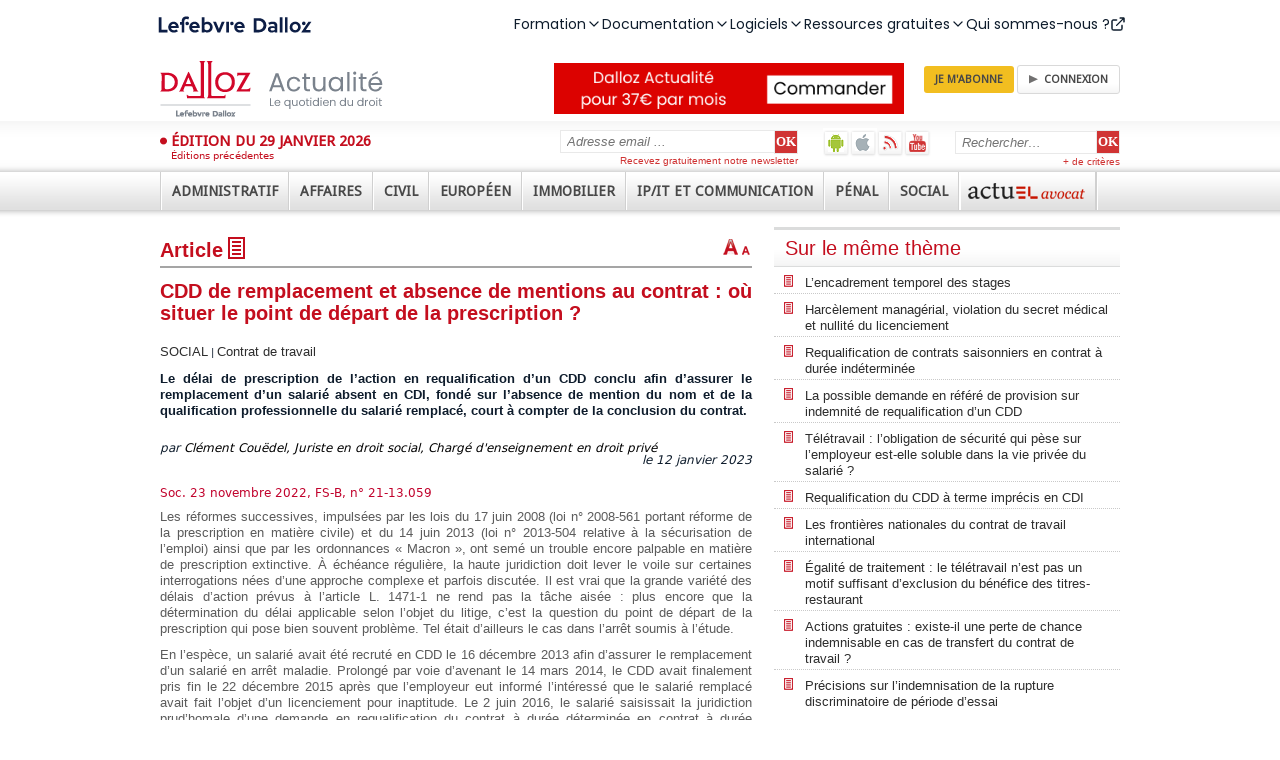

--- FILE ---
content_type: text/html; charset=utf-8
request_url: https://www.dalloz-actualite.fr/flash/cdd-de-remplacement-et-absence-de-mentions-au-contrat-ou-situer-point-de-depart-de-prescriptio
body_size: 81826
content:
<!DOCTYPE html PUBLIC "-//W3C//DTD XHTML 1.0 Strict//EN" "http://www.w3.org/TR/xhtml1/DTD/xhtml1-strict.dtd">
<html xmlns="http://www.w3.org/1999/xhtml" xml:lang="fr" lang="fr" dir="ltr">
<head>
<script type="text/javascript">
(function(){
window["loaderConfig"] = "/TSPD/?type=20";
})();

</script>

<script type="text/javascript" src="/TSPD/?type=18"></script>

<APM_DO_NOT_TOUCH>

<script type="text/javascript">
(function(){
window.Vhf=!!window.Vhf;try{(function(){(function(){var _={decrypt:function(_){try{return JSON.parse(function(_){_=_.split("l");var J="";for(var L=0;L<_.length;++L)J+=String.fromCharCode(_[L]);return J}(_))}catch(L){}}};return _={configuration:_.decrypt("[base64]")}})();
var j_=41;try{var o_,O_,S_=I(394)?1:0;for(var _i=(I(397),0);_i<O_;++_i)S_+=I(246)?3:2;o_=S_;window.OO===o_&&(window.OO=++o_)}catch(ji){window.OO=o_}var li=!0;function z(_){var J=arguments.length,L=[];for(var Z=1;Z<J;++Z)L.push(arguments[Z]-_);return String.fromCharCode.apply(String,L)}
function zi(_){var J=63;!_||document[z(J,181,168,178,168,161,168,171,168,179,184,146,179,160,179,164)]&&document[l(J,181,168,178,168,161,168,171,168,179,184,146,179,160,179,164)]!==l(J,181,168,178,168,161,171,164)||(li=!1);return li}function O(_,J){_+=J;return _.toString(36)}function Zi(){}zi(window[Zi[O(1086813,j_)]]===Zi);zi(typeof ie9rgb4!==z(j_,143,158,151,140,157,146,152,151));
zi(RegExp("\x3c")[l(j_,157,142,156,157)](function(){return"\x3c"})&!RegExp(O(42848,j_))[l(j_,157,142,156,157)](function(){return"'x3'+'d';"}));
var si=window[l(j_,138,157,157,138,140,145,110,159,142,151,157)]||RegExp(l(j_,150,152,139,146,165,138,151,141,155,152,146,141),O(-23,j_))[O(1372164,j_)](window["\x6e\x61vi\x67a\x74\x6f\x72"]["\x75\x73e\x72A\x67\x65\x6et"]),_I=+new Date+(I(447)?6E5:448432),iI,jI,lI,LI=window[z(j_,156,142,157,125,146,150,142,152,158,157)],zI=si?I(765)?43178:3E4:I(36)?6E3:6032;
document[z(j_,138,141,141,110,159,142,151,157,117,146,156,157,142,151,142,155)]&&document[l(j_,138,141,141,110,159,142,151,157,117,146,156,157,142,151,142,155)](l(j_,159,146,156,146,139,146,149,146,157,162,140,145,138,151,144,142),function(_){var J=79;document[l(J,197,184,194,184,177,184,187,184,195,200,162,195,176,195,180)]&&(document[l(J,197,184,194,184,177,184,187,184,195,200,162,195,176,195,180)]===O(1058781904,J)&&_[l(J,184,194,163,193,196,194,195,180,179)]?lI=!0:document[l(J,197,184,194,184,
177,184,187,184,195,200,162,195,176,195,180)]===O(68616527587,J)&&(iI=+new Date,lI=!1,ZI()))});function l(_){var J=arguments.length,L=[],Z=1;while(Z<J)L[Z-1]=arguments[Z++]-_;return String.fromCharCode.apply(String,L)}function ZI(){if(!document[z(77,190,194,178,191,198,160,178,185,178,176,193,188,191)])return!0;var _=+new Date;if(_>_I&&(I(668)?696690:6E5)>_-iI)return zi(!1);var J=zi(jI&&!lI&&iI+zI<_);iI=_;jI||(jI=!0,LI(function(){jI=!1},I(20)?1:0));return J}ZI();
var SI=[I(41)?17795081:15206379,I(110)?27611931586:2147483647,I(35)?1558153217:1630688090];function ij(_){var J=48;_=typeof _===l(J,163,164,162,153,158,151)?_:_[z(J,164,159,131,164,162,153,158,151)](I(424)?36:23);var L=window[_];if(!L||!L[l(J,164,159,131,164,162,153,158,151)])return;var Z=""+L;window[_]=function(_,J){jI=!1;return L(_,J)};window[_][l(J,164,159,131,164,162,153,158,151)]=function(){return Z}}for(var Ij=(I(495),0);Ij<SI[O(1294399164,j_)];++Ij)ij(SI[Ij]);zi(!1!==window[z(j_,127,145,143)]);
window.Zo=window.Zo||{};window.Zo.ZlJ="[base64]";function jj(_){var J=+new Date,L;!document[l(99,212,216,200,213,220,182,200,207,200,198,215,210,213,164,207,207)]||J>_I&&(I(104)?6E5:723505)>J-iI?L=zi(!1):(L=zi(jI&&!lI&&iI+zI<J),iI=J,jI||(jI=!0,LI(function(){jI=!1},I(527)?1:0)));return!(arguments[_]^L)}function I(_){return 617>_}(function Lj(J){J&&"number"!==typeof J||("number"!==typeof J&&(J=1E3),J=Math.max(J,1),setInterval(function(){Lj(J-10)},J))})(!0);})();}catch(x){}finally{ie9rgb4=void(0);};function ie9rgb4(a,b){return a>>b>>0};

})();

</script>
</APM_DO_NOT_TOUCH>

<script type="text/javascript" src="/TSPD/08629b5da3ab2000bbaeac525ac4d6b9df61719e722c6662664b887648e4c73e1c9bf3783f7aa5bd?type=17"></script>

<meta http-equiv="Content-Type" content="text/html; charset=utf-8" />
  <title>CDD de remplacement et absence de mentions au contrat : où situer le point de départ de la prescription ? - Contrat de travail | Dalloz Actualité</title>
  <meta http-equiv="Content-Type" content="text/html; charset=utf-8" />

<link rel="shortcut icon" href="/sites/all/themes/dallozactu/favicon.ico" type="image/x-icon" />
<meta name="title" property="og:title" content="CDD de remplacement et absence de mentions au contrat : où situer le point de départ de la prescription ?" /><link rel="shortcut icon" href="/sites/all/themes/dallozactu/favicon.ico" type="image/x-icon" />
<meta name="viewport" content="width=device-width, user-scalable=no" />
<link rel="shortcut icon" href="/sites/all/themes/dallozactu/favicon.ico" type="image/x-icon" />
<meta name="viewport" content="width=device-width, user-scalable=no" />
<meta name="robots" content="noindex" />
<link rel="shortcut icon" href="/sites/all/themes/dallozactu/favicon.ico" type="image/x-icon" />
<meta name="viewport" content="width=device-width, user-scalable=no" />
<meta name="robots" content="noindex" />
<script src="//client.px-cloud.net/PXKvEQYGiM/main.min.js" async></script>
  <link type="text/css" rel="stylesheet" media="all" href="/sites/all/themes/dallozactu/plugins/styles/box1/box1.css?9" />
<link type="text/css" rel="stylesheet" media="all" href="/sites/dalloz-actualite.fr/files/css/css_39ec8f203f1b893dd98bba69e14f6e0f.css" />
<link type="text/css" rel="stylesheet" media="print" href="/sites/dalloz-actualite.fr/files/css/css_a905774478829892d07db6c776ef5a01.css" />
  <script type="text/javascript">window.gdprAppliesGlobally=true;(function(){function a(e){if(!window.frames[e]){if(document.body&&document.body.firstChild){var t=document.body;var n=document.createElement("iframe");n.style.display="none";n.name=e;n.title=e;t.insertBefore(n,t.firstChild)}
else{setTimeout(function(){a(e)},5)}}}function e(n,r,o,c,s){function e(e,t,n,a){if(typeof n!=="function"){return}if(!window[r]){window[r]=[]}var i=false;if(s){i=s(e,t,n)}if(!i){window[r].push({command:e,parameter:t,callback:n,version:a})}}e.stub=true;function t(a){if(!window[n]||window[n].stub!==true){return}if(!a.data){return}
var i=typeof a.data==="string";var e;try{e=i?JSON.parse(a.data):a.data}catch(t){return}if(e[o]){var r=e[o];window[n](r.command,r.parameter,function(e,t){var n={};n[c]={returnValue:e,success:t,callId:r.callId};a.source.postMessage(i?JSON.stringify(n):n,"*")},r.version)}}
if(typeof window[n]!=="function"){window[n]=e;if(window.addEventListener){window.addEventListener("message",t,false)}else{window.attachEvent("onmessage",t)}}}e("__tcfapi","__tcfapiBuffer","__tcfapiCall","__tcfapiReturn");a("__tcfapiLocator");(function(e){
  var t=document.createElement("script");t.id="spcloader";t.type="text/javascript";t.async=true;t.src="https://sdk.privacy-center.org/"+e+"/loader.js?target="+document.location.hostname;t.charset="utf-8";var n=document.getElementsByTagName("script")[0];n.parentNode.insertBefore(t,n)})("4e6b8c16-fb3e-4211-88a3-097fc9b0883e")})();</script>  <script type="text/javascript" src="/misc/jquery.js?9"></script>
<script type="text/javascript" src="/misc/jquery-extend-3.4.0.js?9"></script>
<script type="text/javascript" src="/misc/jquery-html-prefilter-3.5.0-backport.js?9"></script>
<script type="text/javascript" src="/misc/drupal.js?9"></script>
<script type="text/javascript" src="/sites/dalloz-actualite.fr/files/languages/fr_26d4bdd8e2b63b12b2a332cecdf1f14f.js?9"></script>
<script type="text/javascript" src="/sites/all/modules/drupal-contrib/views_slideshow/js/jquery.cycle.all.min.js?9"></script>
<script type="text/javascript" src="/sites/all/modules/custom/views_slideshow_jcarouselthumbs/jcarousel/lib/jquery.jcarousel.js?9"></script>
<script type="text/javascript" src="/sites/all/modules/custom/views_slideshow_jcarouselthumbs/views_slideshow.js?9"></script>
<script type="text/javascript" src="/sites/all/modules/drupal-contrib/nice_menus/nice_menus.js?9"></script>
<script type="text/javascript" src="/sites/all/modules/drupal-contrib/panels/js/panels.js?9"></script>
<script type="text/javascript" src="/sites/all/modules/drupal-contrib/views_slideshow/contrib/views_slideshow_singleframe/views_slideshow.js?9"></script>
<script type="text/javascript" src="/sites/all/modules/drupal-contrib/views_slideshow/contrib/views_slideshow_thumbnailhover/views_slideshow.js?9"></script>
<script type="text/javascript" src="/sites/all/modules/custom/comment/comment.js?9"></script>
<script type="text/javascript" src="/misc/textarea.js?9"></script>
<script type="text/javascript" src="/sites/all/themes/dallozactu/js/jquery.ennui.contentslider.js?9"></script>
<script type="text/javascript" src="/sites/all/themes/dallozactu/js/script.js?9"></script>
<script type="text/javascript" src="/sites/all/themes/dallozactu/js/dzactu_popup.js?9"></script>
<script type="text/javascript" src="/sites/all/themes/dallozactu/js/jquery.slidingPanel.js?9"></script>
<script type="text/javascript" src="/sites/all/themes/dallozactu/js/rwd.js?9"></script>
<script type="text/javascript" src="/sites/all/modules/drupal-contrib/text_resize/jquery.cookie.js?9"></script>
<script type="text/javascript" src="/sites/all/modules/drupal-contrib/text_resize/text_resize.js?9"></script>
<script type="text/javascript">
<!--//--><![CDATA[//><!--
jQuery.extend(Drupal.settings, { "basePath": "\u002F", "CToolsUrlIsAjaxTrusted": { "\u002Fflash\u002Fcdd-de-remplacement-et-absence-de-mentions-au-contrat-ou-situer-point-de-depart-de-prescriptio#comment-form": true, "\u002Fflash\u002Fcdd-de-remplacement-et-absence-de-mentions-au-contrat-ou-situer-point-de-depart-de-prescriptio": true } });
//--><!]]>
</script>
<script type="text/javascript">
<!--//--><![CDATA[//><!--
var text_resize_scope = "panel-node-content";
    var text_resize_minimum = "10";
    var text_resize_maximum = "20";
    var text_resize_line_height_allow = 1;
    var text_resize_line_height_min = "16";
    var text_resize_line_height_max = "32";
//--><!]]>
</script>
  <script type="text/javascript">//<![CDATA[
  jQuery(document).ready(function() {
    var input = jQuery('input.search-input.form-text');
    defaultValue = input.val();
    input.click(function() {
    if( this.value == defaultValue ) {
      jQuery(this).val("");
    }
    });
    
    $('a[rel*=external]').attr('target','_blank');
    $('a.type_link_external_link').attr('target','_blank');
    $("a.dz_hype").click(function() {
      var targetWndName = 'PopupInterRevue';
      var popupWidth = 800;
      var popupHeight = 700;
      var posX = screen.availWidth/2 - popupWidth/2;
      var posY = screen.availHeight/2 - popupHeight/2;
      var newwindow = window.open(this.href, targetWndName, 'scrollbars=yes,resizable=yes,status=yes,width=' + popupWidth + ',height=' + popupHeight + ',top=' + posY + ',left=' + posX);
      this.target = targetWndName;
      if (window.focus) {
        newwindow.focus()
      }
      return true;
    });
  });
  //]]></script>

<style>
@import url('https://fonts.googleapis.com/css2?family=Poppins:ital,wght@0,100;0,200;0,300;0,400;0,500;0,600;0,700;0,800;0,900;1,100;1,200;1,300;1,400;1,500;1,600;1,700;1,800;1,900&display=swap');
</style>
<script src="https://cf.widgets.lefebvre-dalloz.fr/surheader/statics/bundle.js"></script>
</head>
<body class="not-front not-logged-in node-type-flash no-sidebars page-flash-cdd-de-remplacement-et-absence-de-mentions-au-contrat-ou-situer-point-de-depart-de-prescriptio section-flash">
<div id="widget-surheader"></div>
<script type="module">
    loadManifest(function() {
      const el = document.getElementById('widget-surheader');
      window.DesignSystemWidgetFactory?.mount({
        parentElement: el,
        name: 'widget-surheader',
        props: {
          "sx": {
            ".menu-item-panel-overlay": {
              "zIndex": "1005"
            },
            ".menuitem div:first-of-type": {
              "zIndex": "1006!important"
            },
            ".menu-desktop": {
              "gap": "31px !important",
              "margin": "134px;",
            },
            ".icon.after": {
              "lineHeight": "1"
            },
            ".lss-logo": {
             "marginLeft": ['0px', "135px!important", "135px!important"],

             
            },
          
          },
          "product": "dalloz"
        }
      });
    });
  </script>
  
<script type="text/javascript">!function(a,b,c,d,e,f){a.ddjskey=e;a.ddoptions=f||null;var m=b.createElement(c),n=b.getElementsByTagName(c)[0];m.async=1,m.src=d,n.parentNode.insertBefore(m,n)}(window,document,"script","https://js.datadome.co/tags.js","2049196AF60F4EFD28E24C7CEE35C4");</script>
        <div id="sliding-panel" class="sp--panel" data-label-open="Déplier" data-label-close="Replier">
      <div id="search-box"><form action="/flash/cdd-de-remplacement-et-absence-de-mentions-au-contrat-ou-situer-point-de-depart-de-prescriptio"  accept-charset="UTF-8" method="post" id="search-theme-form">
<div><div class="search-input-wrapper">
<input type="hidden" name="form_build_id" id="form-eeHnpOMTcoO_5CkAYsKehUdwoU0MV2mJ-3qARCSAf6M" value="form-eeHnpOMTcoO_5CkAYsKehUdwoU0MV2mJ-3qARCSAf6M"  />
<input type="hidden" name="form_id" id="edit-search-theme-form" value="search_theme_form"  />
<input class="search-input form-text" type="text" maxlength="128" name="search_theme_form" size="15" value="Rechercher&hellip;" title="Entrer les termes de votre recherche ici" /><!--
--><input class="search_submit" type="submit" name="op" value="OK"  /><!--
--></div>
<a class="advanced-search-link" href="/recherche-avancee">+ de critères</a>

</div></form>
</div>
      <ul class="menu-extra-links">
        <li id="android-app"><a href="https://play.google.com/store/apps/details?id=com.immanens.dallozactu" rel="external" class="header-links-android" title="Dalloz actualité sur Android">Dalloz actualité sur Android</a></li>
        <li id="ios-app"><a href="https://itunes.apple.com/fr/app/dalloz-actualite/id469341733?mt=8 " rel="external" class="header-links-ios" title="Dalloz actualité sur iOS">Dalloz actualité sur iOS</a></li>
        <li><a href="/syndication" class="header-links-rss" title="Fils d'info RSS">Fils d'info RSS</a></li>
        <li><a href="http://www.youtube.com/user/DallozActualite" rel="external" class="header-links-youtube" title="Dalloz actualité sur Youtube">Dalloz actualité sur Youtube</a></li>
      </ul>
      <div id="subscribe-box">  <form action="/flash/cdd-de-remplacement-et-absence-de-mentions-au-contrat-ou-situer-point-de-depart-de-prescriptio"  accept-charset="UTF-8" method="post" id="simplenews-block-form-5095" title="Entrez votre adresse email, cliquez sur OK et recevez gratuitement notre newsletter.">
<div><div class="form-item" id="edit-mail-1-wrapper">
 <label for="edit-mail-1">Courriel : <span class="form-required" title="Ce champ est obligatoire.">*</span></label>
 <input type="text" maxlength="128" name="mail" id="edit-mail-1" size="24" value="Adresse email ..." onClick="if (this.value == &#039;Adresse email ...&#039;) this.value = &#039;&#039;" class="form-text required" />
</div>
<div class="form-radios"><div class="form-item" id="edit-action-subscribe-wrapper">
 <label class="option" for="edit-action-subscribe"><input type="radio" id="edit-action-subscribe" name="action" value="subscribe"  checked="checked"  class="form-radio" /> Abonnez-vous</label>
</div>
<div class="form-item" id="edit-action-unsubscribe-wrapper">
 <label class="option" for="edit-action-unsubscribe"><input type="radio" id="edit-action-unsubscribe" name="action" value="unsubscribe"   class="form-radio" /> Me désabonner</label>
</div>
</div><input type="submit" name="op" id="edit-submit-2" value="OK"  class="form-submit" />
<input type="hidden" name="form_build_id" id="form-vQzBrLFFry51Tpy00qnhBlqFB3pEP1oggBLHEDWX98Y" value="form-vQzBrLFFry51Tpy00qnhBlqFB3pEP1oggBLHEDWX98Y"  />
<input type="hidden" name="form_id" id="edit-simplenews-block-form-5095" value="simplenews_block_form_5095"  />

</div></form>
<div class="subscribe-text">Recevez gratuitement notre newsletter</div></div>
      <ul class="menu"><li class="expanded first"><a href="/actualites/administratif"><span>Administratif</span></a><ul class="menu"><li class="leaf first"><a href="/actualites/administratif/amenagement"><span>Aménagement</span></a></li>
<li class="leaf"><a href="/actualites/administratif/collectivite-territoriale"><span>Collectivités territoriales</span></a></li>
<li class="collapsed"><a href="/actualites/administratif/competence"><span>Compétence</span></a></li>
<li class="collapsed"><a href="/actualites/administratif/contrat-et-marche"><span>Contrats et marchés</span></a></li>
<li class="leaf"><a href="/actualites/administratif/droit-economique"><span>Droit économique</span></a></li>
<li class="collapsed"><a href="/actualites/administratif/droit-fondamental-et-liberte-publique"><span>Droits fondamentaux et libertés publiques</span></a></li>
<li class="leaf"><a href="/actualites/administratif/election"><span>Elections</span></a></li>
<li class="leaf"><a href="/actualites/administratif/environnement"><span>Environnement</span></a></li>
<li class="leaf"><a href="/actualites/administratif/finance-et-fiscalite"><span>Finance et fiscalité</span></a></li>
<li class="collapsed"><a href="/actualites/administratif/fonction-publique"><span>Fonction publique</span></a></li>
<li class="leaf"><a href="/actualites/administratif/institution-administrative"><span>Institution administrative</span></a></li>
<li class="leaf"><a href="/actualites/administratif/police"><span>Police</span></a></li>
<li class="leaf"><a href="/actualites/administratif/pouvoir-public"><span>Pouvoirs publics</span></a></li>
<li class="collapsed"><a href="/actualites/administratif/procedure-contentieuse"><span>Procédure contentieuse</span></a></li>
<li class="leaf"><a href="/actualites/administratif/responsabilite"><span>Responsabilité</span></a></li>
<li class="leaf"><a href="/actualites/administratif/service-public"><span>Service public</span></a></li>
<li class="leaf last"><a href="/actualites/administratif/urbanisme"><span>Urbanisme</span></a></li>
</ul></li>
<li class="expanded"><a href="/actualites/affaires"><span>Affaires</span></a><ul class="menu"><li class="leaf first"><a href="/actualites/affaires/assurance"><span>Assurances</span></a></li>
<li class="leaf"><a href="/taxonomy/term/18780"><span>Gouvernance</span></a></li>
<li class="leaf"><a href="/actualites/affaires/banque-credit"><span>Banque - Crédit</span></a></li>
<li class="collapsed"><a href="/actualites/affaires/commerce-electronique"><span>Commerce électronique</span></a></li>
<li class="leaf"><a href="/actualites/affaires/compliance"><span>Compliance</span></a></li>
<li class="leaf"><a href="/actualites/affaires/concurrence-distribution"><span>Concurrence - Distribution</span></a></li>
<li class="leaf"><a href="/actualites/affaires/consommation"><span>Consommation</span></a></li>
<li class="collapsed"><a href="/actualites/affaires/contrat-responsabilite"><span>Contrats - Responsabilité</span></a></li>
<li class="collapsed"><a href="/actualites/affaires/entreprise-en-difficulte"><span>Entreprises en difficulté</span></a></li>
<li class="collapsed"><a href="/actualites/affaires/fiscalite"><span>Fiscalité</span></a></li>
<li class="leaf"><a href="/actualites/affaires/fonds-de-commerce-et-commercants"><span>Fonds de commerce et commerçants</span></a></li>
<li class="collapsed"><a href="/actualites/affaires/propriete-intellectuelle"><span>Propriété intellectuelle</span></a></li>
<li class="collapsed"><a href="/actualites/affaires/societe-et-marche-financier"><span>Sociétés et marchés financiers</span></a></li>
<li class="leaf"><a href="/actualites/affaires/suretes-et-garantie"><span>Sûretés et garanties</span></a></li>
<li class="leaf last"><a href="/actualites/affaires/transport"><span>Transports</span></a></li>
</ul></li>
<li class="expanded"><a href="/actualites/civil"><span>Civil</span></a><ul class="menu"><li class="collapsed first"><a href="/actualites/civil/arbitrage-mediation-conciliation"><span>Arbitrage - Médiation - Conciliation</span></a></li>
<li class="leaf"><a href="/actualites/civil/bien-propriete"><span>Biens - Propriété</span></a></li>
<li class="leaf"><a href="/actualites/civil/contrat-et-obligations"><span>Contrats et obligations</span></a></li>
<li class="collapsed"><a href="/actualites/civil/droit-et-liberte-fondamentaux"><span>Droit et liberté fondamentaux</span></a></li>
<li class="leaf"><a href="/actualites/civil/droit-international-et-communautaire"><span>Droit international et communautaire</span></a></li>
<li class="collapsed"><a href="/actualites/civil/famille-personne"><span>Famille - Personnes</span></a></li>
<li class="collapsed"><a href="/actualites/civil/filiation"><span>Filiation</span></a></li>
<li class="collapsed"><a href="/actualites/civil/mariage-divorce-couple"><span>Mariage - Divorce - Couple</span></a></li>
<li class="collapsed"><a href="/actualites/civil/procedure-civile"><span>Procédure civile</span></a></li>
<li class="leaf"><a href="/actualites/civil/profession-juridique-et-judiciaire"><span>Professions juridiques et judiciaires</span></a></li>
<li class="collapsed"><a href="/actualites/civil/responsabilite"><span>Responsabilité</span></a></li>
<li class="leaf"><a href="/actualites/civil/societe-et-association"><span>Société et association</span></a></li>
<li class="collapsed"><a href="/actualites/civil/succession-liberalite"><span>Successions - Libéralités</span></a></li>
<li class="leaf"><a href="/actualites/civil/suretes"><span>Sûretés</span></a></li>
<li class="collapsed last"><a href="/actualites/civil/voie-d-execution"><span>Voies d'exécution</span></a></li>
</ul></li>
<li class="expanded"><a href="/actualites/europeen"><span>Européen</span></a><ul class="menu"><li class="collapsed first"><a href="/actualites/europeen/citoyennete-nationalite-etranger"><span>Citoyenneté - Nationalité - Étrangers</span></a></li>
<li class="leaf"><a href="/actualites/europeen/droit-economique"><span>Droit économique</span></a></li>
<li class="leaf"><a href="/actualites/europeen/droit-public"><span>Droit public</span></a></li>
<li class="leaf"><a href="/actualites/europeen/environnement-agriculture"><span>Environnement - Agriculture</span></a></li>
<li class="leaf"><a href="/actualites/europeen/fiscalite-douane"><span>Fiscalité - Douanes</span></a></li>
<li class="leaf"><a href="/actualites/europeen/institution-organisation"><span>Institution - Organisation</span></a></li>
<li class="collapsed"><a href="/actualites/europeen/penal"><span>Pénal</span></a></li>
<li class="leaf"><a href="/actualites/europeen/principes-generalites"><span>Principes - Généralités</span></a></li>
<li class="leaf last"><a href="/actualites/europeen/procedure"><span>Procédure</span></a></li>
</ul></li>
<li class="expanded"><a href="/actualites/immobilier"><span>Immobilier</span></a><ul class="menu"><li class="leaf first"><a href="/actualites/immobilier/assurance"><span>Assurance</span></a></li>
<li class="collapsed"><a href="/actualites/immobilier/bail"><span>Bail</span></a></li>
<li class="leaf"><a href="/actualites/immobilier/construction"><span>Construction</span></a></li>
<li class="collapsed"><a href="/actualites/immobilier/copropriete-et-ensembles-immobiliers"><span>Copropriété et ensembles immobiliers</span></a></li>
<li class="leaf"><a href="/actualites/immobilier/droit-rural"><span>Droit rural</span></a></li>
<li class="leaf"><a href="/actualites/immobilier/environnement"><span>Environnement</span></a></li>
<li class="leaf"><a href="/actualites/immobilier/expertise"><span>Expertise</span></a></li>
<li class="leaf"><a href="/actualites/immobilier/expropriation"><span>Expropriation</span></a></li>
<li class="leaf"><a href="/actualites/immobilier/logement-social"><span>Logement social</span></a></li>
<li class="leaf"><a href="/actualites/immobilier/marches-de-travaux"><span>Marchés de travaux</span></a></li>
<li class="collapsed"><a href="/actualites/immobilier/procedure-civile-et-voies-d-execution"><span>Procédure civile et voies d'exécution</span></a></li>
<li class="leaf"><a href="/actualites/immobilier/professions"><span>Professions</span></a></li>
<li class="leaf"><a href="/actualites/immobilier/propriete"><span>Propriété</span></a></li>
<li class="leaf"><a href="/actualites/immobilier/urbanisme"><span>Urbanisme</span></a></li>
<li class="leaf last"><a href="/actualites/immobilier/vente"><span>Vente</span></a></li>
</ul></li>
<li class="expanded"><a href="/actualites/ipit-et-communication"><span>IP/IT et Communication</span></a><ul class="menu"><li class="leaf first"><a href="/actualites/ipit-et-communication/audiovisuel"><span>Audiovisuel</span></a></li>
<li class="leaf"><a href="/taxonomy/term/18850"><span>Contenus en ligne - DSA</span></a></li>
<li class="leaf"><a href="/taxonomy/term/18851"><span>Données - données personnelles</span></a></li>
<li class="leaf"><a href="/taxonomy/term/18854"><span>Responsabilité des intermédiaires techniques</span></a></li>
<li class="leaf"><a href="/taxonomy/term/18853"><span>Régulation du marché - plateforme - DMA</span></a></li>
<li class="leaf"><a href="/actualites/ipit-et-communication/droit-de-presse"><span>Droit de la presse</span></a></li>
<li class="leaf"><a href="/actualites/ipit-et-communication/intelligence-artificielle"><span>Intelligence artificielle</span></a></li>
<li class="leaf"><a href="/actualites/ipit-et-communication/propriete-industrielle"><span>Propriété industrielle</span></a></li>
<li class="leaf last"><a href="/actualites/ipit-et-communication/propriete-litteraire-et-artistique"><span>Propriété littéraire et artistique</span></a></li>
</ul></li>
<li class="expanded"><a href="/actualites/penal"><span>Pénal</span></a><ul class="menu"><li class="leaf first"><a href="/actualites/penal/atteinte-l-autorite-de-l-etat"><span>Atteinte à l'autorité de l'état</span></a></li>
<li class="collapsed"><a href="/actualites/penal/atteinte-personne"><span>Atteinte à la personne</span></a></li>
<li class="leaf"><a href="/actualites/penal/atteinte-aux-biens"><span>Atteinte aux biens</span></a></li>
<li class="collapsed"><a href="/actualites/penal/circulation-et-transport"><span>Circulation et transport</span></a></li>
<li class="collapsed"><a href="/actualites/penal/criminalite-organisee-et-terrorisme"><span>Criminalité organisée et terrorisme</span></a></li>
<li class="leaf"><a href="/actualites/penal/droit-penal-des-affaires"><span>Droit pénal des affaires</span></a></li>
<li class="collapsed"><a href="/actualites/penal/droit-penal-general"><span>Droit pénal général</span></a></li>
<li class="leaf"><a href="/actualites/penal/droit-penal-international"><span>Droit pénal international</span></a></li>
<li class="leaf"><a href="/actualites/penal/droit-social"><span>Droit social</span></a></li>
<li class="collapsed"><a href="/actualites/penal/enquete"><span>Enquête</span></a></li>
<li class="collapsed"><a href="/actualites/penal/environnement-et-urbanisme"><span>Environnement et urbanisme</span></a></li>
<li class="leaf"><a href="/actualites/penal/informatique"><span>Informatique</span></a></li>
<li class="collapsed"><a href="/actualites/penal/instruction"><span>Instruction</span></a></li>
<li class="collapsed"><a href="/actualites/penal/jugement"><span>Jugement</span></a></li>
<li class="collapsed"><a href="/actualites/penal/mineur"><span>Mineur</span></a></li>
<li class="collapsed"><a href="/actualites/penal/peine-et-execution-des-peines"><span>Peine et exécution des peines</span></a></li>
<li class="leaf"><a href="/actualites/penal/presse-et-communication"><span>Presse et communication</span></a></li>
<li class="leaf last"><a href="/actualites/penal/sante-publique"><span>Santé publique</span></a></li>
</ul></li>
<li class="expanded"><a href="/actualites/social"><span>Social</span></a><ul class="menu"><li class="leaf first"><a href="/actualites/social/accident-maladie-et-maternite"><span>Accident, maladie et maternité</span></a></li>
<li class="leaf"><a href="/actualites/social/chomage-et-emploi"><span>Chômage et emploi</span></a></li>
<li class="collapsed"><a href="/actualites/social/contrat-de-travail"><span>Contrat de travail</span></a></li>
<li class="leaf"><a href="/actualites/social/controle-et-contentieux"><span>Contrôle et contentieux</span></a></li>
<li class="leaf"><a href="/actualites/social/droit-de-securite-sociale"><span>Droit de la sécurité sociale</span></a></li>
<li class="leaf"><a href="/actualites/social/droit-international-et-communautaire"><span>Droit international et communautaire</span></a></li>
<li class="leaf"><a href="/actualites/social/formation-professionnelle"><span>Formation professionnelle</span></a></li>
<li class="leaf"><a href="/actualites/social/hygiene-securite-conditions-de-travail"><span>Hygiène - Sécurité - Conditions de travail</span></a></li>
<li class="leaf"><a href="/actualites/social/irp-et-syndicat-professionnel"><span>IRP et syndicat professionnel</span></a></li>
<li class="leaf"><a href="/actualites/social/negociation-collective"><span>Négociation collective</span></a></li>
<li class="leaf"><a href="/actualites/social/protection-sociale"><span>Protection sociale</span></a></li>
<li class="leaf"><a href="/actualites/social/remuneration"><span>Rémunération</span></a></li>
<li class="collapsed"><a href="/actualites/social/retraite"><span>Retraite</span></a></li>
<li class="leaf"><a href="/actualites/social/rupture-du-contrat-de-travail"><span>Rupture du contrat de travail</span></a></li>
<li class="collapsed"><a href="/actualites/social/sante-publique"><span>Santé publique</span></a></li>
<li class="leaf last"><a href="/actualites/social/temps-de-travail"><span>Temps de travail</span></a></li>
</ul></li>
<li class="expanded last"><a href="/actualites/avocat"><span>Avocat</span></a><ul class="menu"><li class="leaf first"><a href="/actualites/avocat/deontologie"><span>Déontologie</span></a></li>
<li class="leaf"><a href="/actualites/avocat/honoraires"><span>Honoraires</span></a></li>
<li class="collapsed"><a href="/actualites/avocat/procedure"><span>Procédure</span></a></li>
<li class="leaf last"><a href="/actualites/avocat/responsabilite-professionnelle"><span>Responsabilité professionnelle</span></a></li>
</ul></li>
</ul>    </div>
  
  <div class="outer-wrap">

    <div id="site-wrap" class="site-wrap">

      
              <div id="skip-link"><a href="#navigation">Jump to Navigation</a></div>
      
      <div id="page-wrapper"><div id="page">

        <div id="banner_top"></div>
        
        <div id="header">

    			<div class="dlz_header_top">

            <button id="btn--burger" class="btn--burger" title="Ouvrir le menu"><span></span>Menu</button>

    				<div class="section clearfix">

              <div class="pane-dzactu-core-subscriber">

                <!-- bloc de connexion (block 'subscriber') -->
    <!--          <a href="/user" class="btn-login"><span>Connexion</span></a> -->
                                                                    <div>
                                      <a href="https://www.boutique-dalloz.fr/dalloz-actualite-p.html" class="btn-abonne"><span>Je m'abonne</span></a> <a href="/user" class="btn-login"><span>Connexion</span></a>                                    </div>
                <!-- fin du bloc de connexion (block 'subscriber') -->

              </div><!--/pane-dzactu-core-subscriber-->

                            <div class="pane-dzactu-core-discover">
                              <a href="https://www.boutique-dalloz.fr/dalloz-actualite-p.html?campaign=818601&utm_source=banniere-615x90-dallozactu-art-2021&utm_medium=display&utm_campaign=DALLOZACTU" target="_blank"><img src="/sites/dalloz-actualite.fr/files/images/2022/07/banniere_dalloz_actualite_420x61.png" width="350px"></a>              </div>
                            
              <div id="name-and-slogan">
                                  <a href="/" title="Accueil" rel="home" id="logo"><img src="/sites/all/themes/dallozactu/logo.png" alt="Accueil" /></a>
                                <div id="site-name"><strong><a href="/" title="Accueil" rel="home"><span>Dalloz Actualité</span></a></strong></div>
    						<div id="site-slogan">Le quotidien du droit en ligne</div>
    					</div> <!-- /#name-and-slogan -->

              
    				</div> <!-- /.section -->

    			</div><!-- /.dlz_header_top -->

          <div class="section clearfix dlz_header_user_menu" >
            <div id="user-mobile-menu">
              <a href="https://www.boutique-dalloz.fr/dalloz-actualite-p.html" class="btn-abonne"><span>Je m'abonne</span></a> <a href="/user" class="btn-login"><span>Connexion</span></a>            </div>
          </div>

    			<div class="dlz_header_bottom">
    				<div class="section clearfix">

              <div class="dlz_editionjour">
                              <span><a href="/">Édition du 29 janvier 2026</a></span>
                              <a href="/editions-precedentes">Éditions précédentes</a>
              </div><!--/.dlz_editionjour-->

                              <div id="search-box"><form action="/flash/cdd-de-remplacement-et-absence-de-mentions-au-contrat-ou-situer-point-de-depart-de-prescriptio"  accept-charset="UTF-8" method="post" id="search-theme-form">
<div><div class="search-input-wrapper">
<input type="hidden" name="form_build_id" id="form-eeHnpOMTcoO_5CkAYsKehUdwoU0MV2mJ-3qARCSAf6M" value="form-eeHnpOMTcoO_5CkAYsKehUdwoU0MV2mJ-3qARCSAf6M"  />
<input type="hidden" name="form_id" id="edit-search-theme-form" value="search_theme_form"  />
<input class="search-input form-text" type="text" maxlength="128" name="search_theme_form" size="15" value="Rechercher&hellip;" title="Entrer les termes de votre recherche ici" /><!--
--><input class="search_submit" type="submit" name="op" value="OK"  /><!--
--></div>
<a class="advanced-search-link" href="/recherche-avancee">+ de critères</a>

</div></form>
<button id="btn--search" class="btn--search" title="Recherche">Recherche</button></div>
              

              <div class="header-links">

                <ul>
    <!-- pris en compte dans une version ultérieure              <li><a href="#" class="header-links-pdf"></a></li> -->
                  <li><a href="https://play.google.com/store/apps/details?id=com.immanens.dallozactu" rel="external" class="header-links-android" title="Dalloz actualité sur Android"></a></li>
                  <li><a href="https://itunes.apple.com/fr/app/dalloz-actualite/id469341733?mt=8 " rel="external" class="header-links-ios" title="Dalloz actualité sur iOS"></a></li>
                  <li><a href="/syndication" class="header-links-rss" title="Fils d'info RSS"></a></li>
                  <li><a href="http://www.youtube.com/user/DallozActualite" rel="external" class="header-links-youtube" title="Dalloz actualité sur Youtube"></a></li>
                </ul>

              </div><!--header-links-->
              
              <div id="subscribe-box">  <form action="/flash/cdd-de-remplacement-et-absence-de-mentions-au-contrat-ou-situer-point-de-depart-de-prescriptio"  accept-charset="UTF-8" method="post" id="simplenews-block-form-5095-1" title="Entrez votre adresse email, cliquez sur OK et recevez gratuitement notre newsletter.">
<div><div class="form-item" id="edit-mail-2-wrapper">
 <label for="edit-mail-2">Courriel : <span class="form-required" title="Ce champ est obligatoire.">*</span></label>
 <input type="text" maxlength="128" name="mail" id="edit-mail-2" size="24" value="Adresse email ..." onClick="if (this.value == &#039;Adresse email ...&#039;) this.value = &#039;&#039;" class="form-text required" />
</div>
<div class="form-radios"><div class="form-item" id="edit-action-subscribe-1-wrapper">
 <label class="option" for="edit-action-subscribe-1"><input type="radio" id="edit-action-subscribe-1" name="action" value="subscribe"  checked="checked"  class="form-radio" /> Abonnez-vous</label>
</div>
<div class="form-item" id="edit-action-unsubscribe-1-wrapper">
 <label class="option" for="edit-action-unsubscribe-1"><input type="radio" id="edit-action-unsubscribe-1" name="action" value="unsubscribe"   class="form-radio" /> Me désabonner</label>
</div>
</div><input type="submit" name="op" id="edit-submit-3" value="OK"  class="form-submit" />
<input type="hidden" name="form_build_id" id="form-xyu-vSCO3bUuKzc_c8cmZiwQJk7_j3NtO-Ycws5P9uM" value="form-xyu-vSCO3bUuKzc_c8cmZiwQJk7_j3NtO-Ycws5P9uM"  />
<input type="hidden" name="form_id" id="edit-simplenews-block-form-5095-1" value="simplenews_block_form_5095"  />

</div></form>
<div class="subscribe-text">Recevez gratuitement notre newsletter</div></div>
                            
              <div class="clear"></div>

            </div><!--/.section-->
          </div> <!--/.dlz_header_bottom-->

                    <div id="navigation"><div class="section clearfix">
             <div class="region region-navigation">
  <div id="block-nice_menus-1" class="block block-nice_menus region-odd odd region-count-1 count-1">
  
  <div class="content">
    <ul class="nice-menu nice-menu-down" id="nice-menu-1"><li id="menu-614389" class="menuparent menu-path-taxonomy-term-une/term/270"><a href="/une/administratif"><span>Administratif</span></a><ul><li id="menu-614389" class="menu-path-taxonomy-term-parent menu-path-taxonomy-term-270 first"><a href="/actualites/administratif"><span>Toute la matière</span></a></li>
<li id="menu-614391" class="menu-path-taxonomy-term-272"><a href="/actualites/administratif/amenagement"><span>&gt; Aménagement</span></a></li>
<li id="menu-614393" class="menu-path-taxonomy-term-274"><a href="/actualites/administratif/collectivite-territoriale"><span>&gt; Collectivités territoriales</span></a></li>
<li id="menu-614394" class="menu-path-taxonomy-term-275"><a href="/actualites/administratif/competence"><span>&gt; Compétence</span></a></li>
<li id="menu-614395" class="menu-path-taxonomy-term-276"><a href="/actualites/administratif/contrat-et-marche"><span>&gt; Contrats et marchés</span></a></li>
<li id="menu-614397" class="menu-path-taxonomy-term-278"><a href="/actualites/administratif/droit-economique"><span>&gt; Droit économique</span></a></li>
<li id="menu-614398" class="menu-path-taxonomy-term-279"><a href="/actualites/administratif/droit-fondamental-et-liberte-publique"><span>&gt; Droits fondamentaux et libertés publiques</span></a></li>
<li id="menu-614399" class="menu-path-taxonomy-term-280"><a href="/actualites/administratif/election"><span>&gt; Elections</span></a></li>
<li id="menu-614400" class="menu-path-taxonomy-term-281"><a href="/actualites/administratif/environnement"><span>&gt; Environnement</span></a></li>
<li id="menu-614401" class="menu-path-taxonomy-term-282"><a href="/actualites/administratif/finance-et-fiscalite"><span>&gt; Finance et fiscalité</span></a></li>
<li id="menu-614402" class="menu-path-taxonomy-term-283"><a href="/actualites/administratif/fonction-publique"><span>&gt; Fonction publique</span></a></li>
<li id="menu-614403" class="menu-path-taxonomy-term-284"><a href="/actualites/administratif/institution-administrative"><span>&gt; Institution administrative</span></a></li>
<li id="menu-614404" class="menu-path-taxonomy-term-285"><a href="/actualites/administratif/police"><span>&gt; Police</span></a></li>
<li id="menu-614405" class="menu-path-taxonomy-term-286"><a href="/actualites/administratif/pouvoir-public"><span>&gt; Pouvoirs publics</span></a></li>
<li id="menu-614406" class="menu-path-taxonomy-term-287"><a href="/actualites/administratif/procedure-contentieuse"><span>&gt; Procédure contentieuse</span></a></li>
<li id="menu-614407" class="menu-path-taxonomy-term-288"><a href="/actualites/administratif/responsabilite"><span>&gt; Responsabilité</span></a></li>
<li id="menu-614408" class="menu-path-taxonomy-term-289"><a href="/actualites/administratif/service-public"><span>&gt; Service public</span></a></li>
<li id="menu-614409" class="menu-path-taxonomy-term-290"><a href="/actualites/administratif/urbanisme"><span>&gt; Urbanisme</span></a></li>
</ul>
</li>
<li id="menu-614410" class="menuparent menu-path-taxonomy-term-une/term/329"><a href="/une/affaires"><span>Affaires</span></a><ul><li id="menu-614410" class="menu-path-taxonomy-term-parent menu-path-taxonomy-term-329 first"><a href="/actualites/affaires"><span>Toute la matière</span></a></li>
<li id="menu-614411" class="menu-path-taxonomy-term-330"><a href="/actualites/affaires/assurance"><span>&gt; Assurances</span></a></li>
<li id="menu-614412" class="menu-path-taxonomy-term-18780"><a href="/taxonomy/term/18780"><span>&gt; Gouvernance</span></a></li>
<li id="menu-614414" class="menu-path-taxonomy-term-331"><a href="/actualites/affaires/banque-credit"><span>&gt; Banque - Crédit</span></a></li>
<li id="menu-614415" class="menu-path-taxonomy-term-332"><a href="/actualites/affaires/commerce-electronique"><span>&gt; Commerce électronique</span></a></li>
<li id="menu-614416" class="menu-path-taxonomy-term-13841"><a href="/actualites/affaires/compliance"><span>&gt; Compliance</span></a></li>
<li id="menu-614417" class="menu-path-taxonomy-term-333"><a href="/actualites/affaires/concurrence-distribution"><span>&gt; Concurrence - Distribution</span></a></li>
<li id="menu-614418" class="menu-path-taxonomy-term-334"><a href="/actualites/affaires/consommation"><span>&gt; Consommation</span></a></li>
<li id="menu-614419" class="menu-path-taxonomy-term-335"><a href="/actualites/affaires/contrat-responsabilite"><span>&gt; Contrats - Responsabilité</span></a></li>
<li id="menu-614420" class="menu-path-taxonomy-term-336"><a href="/actualites/affaires/entreprise-en-difficulte"><span>&gt; Entreprises en difficulté</span></a></li>
<li id="menu-614421" class="menu-path-taxonomy-term-337"><a href="/actualites/affaires/fiscalite"><span>&gt; Fiscalité</span></a></li>
<li id="menu-614422" class="menu-path-taxonomy-term-338"><a href="/actualites/affaires/fonds-de-commerce-et-commercants"><span>&gt; Fonds de commerce et commerçants</span></a></li>
<li id="menu-614423" class="menu-path-taxonomy-term-339"><a href="/actualites/affaires/propriete-intellectuelle"><span>&gt; Propriété intellectuelle</span></a></li>
<li id="menu-614424" class="menu-path-taxonomy-term-340"><a href="/actualites/affaires/societe-et-marche-financier"><span>&gt; Sociétés et marchés financiers</span></a></li>
<li id="menu-614425" class="menu-path-taxonomy-term-341"><a href="/actualites/affaires/suretes-et-garantie"><span>&gt; Sûretés et garanties</span></a></li>
<li id="menu-614426" class="menu-path-taxonomy-term-13843"><a href="/actualites/affaires/transport"><span>&gt; Transports</span></a></li>
</ul>
</li>
<li id="menu-614427" class="menuparent menu-path-taxonomy-term-une/term/312"><a href="/une/civil"><span>Civil</span></a><ul><li id="menu-614427" class="menu-path-taxonomy-term-parent menu-path-taxonomy-term-312 first"><a href="/actualites/civil"><span>Toute la matière</span></a></li>
<li id="menu-614428" class="menu-path-taxonomy-term-313"><a href="/actualites/civil/arbitrage-mediation-conciliation"><span>&gt; Arbitrage - Médiation - Conciliation</span></a></li>
<li id="menu-614429" class="menu-path-taxonomy-term-314"><a href="/actualites/civil/bien-propriete"><span>&gt; Biens - Propriété</span></a></li>
<li id="menu-614430" class="menu-path-taxonomy-term-315"><a href="/actualites/civil/contrat-et-obligations"><span>&gt; Contrats et obligations</span></a></li>
<li id="menu-614431" class="menu-path-taxonomy-term-316"><a href="/actualites/civil/droit-et-liberte-fondamentaux"><span>&gt; Droit et liberté fondamentaux</span></a></li>
<li id="menu-614432" class="menu-path-taxonomy-term-317"><a href="/actualites/civil/droit-international-et-communautaire"><span>&gt; Droit international et communautaire</span></a></li>
<li id="menu-614433" class="menu-path-taxonomy-term-318"><a href="/actualites/civil/famille-personne"><span>&gt; Famille - Personnes</span></a></li>
<li id="menu-614434" class="menu-path-taxonomy-term-319"><a href="/actualites/civil/filiation"><span>&gt; Filiation</span></a></li>
<li id="menu-614436" class="menu-path-taxonomy-term-321"><a href="/actualites/civil/mariage-divorce-couple"><span>&gt; Mariage - Divorce - Couple</span></a></li>
<li id="menu-614437" class="menu-path-taxonomy-term-322"><a href="/actualites/civil/procedure-civile"><span>&gt; Procédure civile</span></a></li>
<li id="menu-614438" class="menu-path-taxonomy-term-323"><a href="/actualites/civil/profession-juridique-et-judiciaire"><span>&gt; Professions juridiques et judiciaires</span></a></li>
<li id="menu-614439" class="menu-path-taxonomy-term-324"><a href="/actualites/civil/responsabilite"><span>&gt; Responsabilité</span></a></li>
<li id="menu-614440" class="menu-path-taxonomy-term-325"><a href="/actualites/civil/societe-et-association"><span>&gt; Société et association</span></a></li>
<li id="menu-614441" class="menu-path-taxonomy-term-326"><a href="/actualites/civil/succession-liberalite"><span>&gt; Successions - Libéralités</span></a></li>
<li id="menu-614442" class="menu-path-taxonomy-term-327"><a href="/actualites/civil/suretes"><span>&gt; Sûretés</span></a></li>
<li id="menu-614443" class="menu-path-taxonomy-term-328"><a href="/actualites/civil/voie-d-execution"><span>&gt; Voies d'exécution</span></a></li>
</ul>
</li>
<li id="menu-614444" class="menuparent menu-path-taxonomy-term-une/term/384"><a href="/une/europeen-et-international"><span>Européen</span></a><ul><li id="menu-614444" class="menu-path-taxonomy-term-parent menu-path-taxonomy-term-384 first"><a href="/actualites/europeen"><span>Toute la matière</span></a></li>
<li id="menu-614446" class="menu-path-taxonomy-term-386"><a href="/actualites/europeen/citoyennete-nationalite-etranger"><span>&gt; Citoyenneté - Nationalité - Étrangers</span></a></li>
<li id="menu-614449" class="menu-path-taxonomy-term-388"><a href="/actualites/europeen/droit-economique"><span>&gt; Droit économique</span></a></li>
<li id="menu-614450" class="menu-path-taxonomy-term-389"><a href="/actualites/europeen/droit-public"><span>&gt; Droit public</span></a></li>
<li id="menu-614451" class="menu-path-taxonomy-term-390"><a href="/actualites/europeen/environnement-agriculture"><span>&gt; Environnement - Agriculture</span></a></li>
<li id="menu-614453" class="menu-path-taxonomy-term-392"><a href="/actualites/europeen/fiscalite-douane"><span>&gt; Fiscalité - Douanes</span></a></li>
<li id="menu-614454" class="menu-path-taxonomy-term-393"><a href="/actualites/europeen/institution-organisation"><span>&gt; Institution - Organisation</span></a></li>
<li id="menu-614457" class="menu-path-taxonomy-term-396"><a href="/actualites/europeen/penal"><span>&gt; Pénal</span></a></li>
<li id="menu-614458" class="menu-path-taxonomy-term-397"><a href="/actualites/europeen/principes-generalites"><span>&gt; Principes - Généralités</span></a></li>
<li id="menu-614459" class="menu-path-taxonomy-term-398"><a href="/actualites/europeen/procedure"><span>&gt; Procédure</span></a></li>
</ul>
</li>
<li id="menu-614464" class="menuparent menu-path-taxonomy-term-une/term/363"><a href="/une/immobilier"><span>Immobilier</span></a><ul><li id="menu-614464" class="menu-path-taxonomy-term-parent menu-path-taxonomy-term-363 first"><a href="/actualites/immobilier"><span>Toute la matière</span></a></li>
<li id="menu-614465" class="menu-path-taxonomy-term-364"><a href="/actualites/immobilier/assurance"><span>&gt; Assurance</span></a></li>
<li id="menu-614466" class="menu-path-taxonomy-term-365"><a href="/actualites/immobilier/bail"><span>&gt; Bail</span></a></li>
<li id="menu-614467" class="menu-path-taxonomy-term-366"><a href="/actualites/immobilier/construction"><span>&gt; Construction</span></a></li>
<li id="menu-614468" class="menu-path-taxonomy-term-367"><a href="/actualites/immobilier/copropriete-et-ensembles-immobiliers"><span>&gt; Copropriété et ensembles immobiliers</span></a></li>
<li id="menu-614471" class="menu-path-taxonomy-term-370"><a href="/actualites/immobilier/droit-rural"><span>&gt; Droit rural</span></a></li>
<li id="menu-614472" class="menu-path-taxonomy-term-371"><a href="/actualites/immobilier/environnement"><span>&gt; Environnement</span></a></li>
<li id="menu-614473" class="menu-path-taxonomy-term-372"><a href="/actualites/immobilier/expertise"><span>&gt; Expertise</span></a></li>
<li id="menu-614474" class="menu-path-taxonomy-term-373"><a href="/actualites/immobilier/expropriation"><span>&gt; Expropriation</span></a></li>
<li id="menu-614476" class="menu-path-taxonomy-term-375"><a href="/actualites/immobilier/logement-social"><span>&gt; Logement social</span></a></li>
<li id="menu-614477" class="menu-path-taxonomy-term-376"><a href="/actualites/immobilier/marches-de-travaux"><span>&gt; Marchés de travaux</span></a></li>
<li id="menu-614478" class="menu-path-taxonomy-term-377"><a href="/actualites/immobilier/procedure-civile-et-voies-d-execution"><span>&gt; Procédure civile et voies d'exécution</span></a></li>
<li id="menu-614479" class="menu-path-taxonomy-term-378"><a href="/actualites/immobilier/professions"><span>&gt; Professions</span></a></li>
<li id="menu-614480" class="menu-path-taxonomy-term-379"><a href="/actualites/immobilier/propriete"><span>&gt; Propriété</span></a></li>
<li id="menu-614483" class="menu-path-taxonomy-term-382"><a href="/actualites/immobilier/urbanisme"><span>&gt; Urbanisme</span></a></li>
<li id="menu-614484" class="menu-path-taxonomy-term-383"><a href="/actualites/immobilier/vente"><span>&gt; Vente</span></a></li>
</ul>
</li>
<li id="menu-614485" class="menuparent menu-path-taxonomy-term-une/term/13539"><a href="/une/ip-it-et-communication"><span>IP/IT et Communication</span></a><ul><li id="menu-614485" class="menu-path-taxonomy-term-parent menu-path-taxonomy-term-13539 first"><a href="/actualites/ipit-et-communication"><span>Toute la matière</span></a></li>
<li id="menu-614486" class="menu-path-taxonomy-term-13540"><a href="/actualites/ipit-et-communication/audiovisuel"><span>&gt; Audiovisuel</span></a></li>
<li id="menu-614487" class="menu-path-taxonomy-term-18850"><a href="/taxonomy/term/18850"><span>&gt; Contenus en ligne - DSA</span></a></li>
<li id="menu-614488" class="menu-path-taxonomy-term-18851"><a href="/taxonomy/term/18851"><span>&gt; Données - données personnelles</span></a></li>
<li id="menu-614491" class="menu-path-taxonomy-term-18854"><a href="/taxonomy/term/18854"><span>&gt; Responsabilité des intermédiaires techniques</span></a></li>
<li id="menu-614490" class="menu-path-taxonomy-term-18853"><a href="/taxonomy/term/18853"><span>&gt; Régulation du marché - plateforme - DMA</span></a></li>
<li id="menu-614492" class="menu-path-taxonomy-term-13545"><a href="/actualites/ipit-et-communication/droit-de-presse"><span>&gt; Droit de la presse</span></a></li>
<li id="menu-614493" class="menu-path-taxonomy-term-13547"><a href="/actualites/ipit-et-communication/intelligence-artificielle"><span>&gt; Intelligence artificielle</span></a></li>
<li id="menu-614494" class="menu-path-taxonomy-term-13550"><a href="/actualites/ipit-et-communication/propriete-industrielle"><span>&gt; Propriété industrielle</span></a></li>
<li id="menu-614495" class="menu-path-taxonomy-term-13551"><a href="/actualites/ipit-et-communication/propriete-litteraire-et-artistique"><span>&gt; Propriété littéraire et artistique</span></a></li>
</ul>
</li>
<li id="menu-614496" class="menuparent menu-path-taxonomy-term-une/term/291"><a href="/une/penal"><span>Pénal</span></a><ul><li id="menu-614496" class="menu-path-taxonomy-term-parent menu-path-taxonomy-term-291 first"><a href="/actualites/penal"><span>Toute la matière</span></a></li>
<li id="menu-614497" class="menu-path-taxonomy-term-292"><a href="/actualites/penal/atteinte-l-autorite-de-l-etat"><span>&gt; Atteinte à l'autorité de l'état</span></a></li>
<li id="menu-614498" class="menu-path-taxonomy-term-293"><a href="/actualites/penal/atteinte-personne"><span>&gt; Atteinte à la personne</span></a></li>
<li id="menu-614499" class="menu-path-taxonomy-term-294"><a href="/actualites/penal/atteinte-aux-biens"><span>&gt; Atteinte aux biens</span></a></li>
<li id="menu-614500" class="menu-path-taxonomy-term-295"><a href="/actualites/penal/circulation-et-transport"><span>&gt; Circulation et transport</span></a></li>
<li id="menu-614501" class="menu-path-taxonomy-term-297"><a href="/actualites/penal/criminalite-organisee-et-terrorisme"><span>&gt; Criminalité organisée et terrorisme</span></a></li>
<li id="menu-614502" class="menu-path-taxonomy-term-299"><a href="/actualites/penal/droit-penal-des-affaires"><span>&gt; Droit pénal des affaires</span></a></li>
<li id="menu-614503" class="menu-path-taxonomy-term-301"><a href="/actualites/penal/droit-penal-general"><span>&gt; Droit pénal général</span></a></li>
<li id="menu-614504" class="menu-path-taxonomy-term-300"><a href="/actualites/penal/droit-penal-international"><span>&gt; Droit pénal international</span></a></li>
<li id="menu-614505" class="menu-path-taxonomy-term-298"><a href="/actualites/penal/droit-social"><span>&gt; Droit social</span></a></li>
<li id="menu-614506" class="menu-path-taxonomy-term-302"><a href="/actualites/penal/enquete"><span>&gt; Enquête</span></a></li>
<li id="menu-614507" class="menu-path-taxonomy-term-296"><a href="/actualites/penal/environnement-et-urbanisme"><span>&gt; Environnement et urbanisme</span></a></li>
<li id="menu-614509" class="menu-path-taxonomy-term-306"><a href="/actualites/penal/informatique"><span>&gt; Informatique</span></a></li>
<li id="menu-614510" class="menu-path-taxonomy-term-303"><a href="/actualites/penal/instruction"><span>&gt; Instruction</span></a></li>
<li id="menu-614511" class="menu-path-taxonomy-term-304"><a href="/actualites/penal/jugement"><span>&gt; Jugement</span></a></li>
<li id="menu-614512" class="menu-path-taxonomy-term-307"><a href="/actualites/penal/mineur"><span>&gt; Mineur</span></a></li>
<li id="menu-614513" class="menu-path-taxonomy-term-308"><a href="/actualites/penal/peine-et-execution-des-peines"><span>&gt; Peine et exécution des peines</span></a></li>
<li id="menu-614514" class="menu-path-taxonomy-term-309"><a href="/actualites/penal/presse-et-communication"><span>&gt; Presse et communication</span></a></li>
<li id="menu-614516" class="menu-path-taxonomy-term-311"><a href="/actualites/penal/sante-publique"><span>&gt; Santé publique</span></a></li>
</ul>
</li>
<li id="menu-614517" class="menuparent menu-path-taxonomy-term-une/term/342"><a href="/une/social"><span>Social</span></a><ul><li id="menu-614517" class="menu-path-taxonomy-term-parent menu-path-taxonomy-term-342 first"><a href="/actualites/social"><span>Toute la matière</span></a></li>
<li id="menu-614518" class="menu-path-taxonomy-term-343"><a href="/actualites/social/accident-maladie-et-maternite"><span>&gt; Accident, maladie et maternité</span></a></li>
<li id="menu-614519" class="menu-path-taxonomy-term-344"><a href="/actualites/social/chomage-et-emploi"><span>&gt; Chômage et emploi</span></a></li>
<li id="menu-614521" class="menu-path-taxonomy-term-345"><a href="/actualites/social/contrat-de-travail"><span>&gt; Contrat de travail</span></a></li>
<li id="menu-614522" class="menu-path-taxonomy-term-346"><a href="/actualites/social/controle-et-contentieux"><span>&gt; Contrôle et contentieux</span></a></li>
<li id="menu-614523" class="menu-path-taxonomy-term-347"><a href="/actualites/social/droit-de-securite-sociale"><span>&gt; Droit de la sécurité sociale</span></a></li>
<li id="menu-614524" class="menu-path-taxonomy-term-348"><a href="/actualites/social/droit-international-et-communautaire"><span>&gt; Droit international et communautaire</span></a></li>
<li id="menu-614526" class="menu-path-taxonomy-term-350"><a href="/actualites/social/formation-professionnelle"><span>&gt; Formation professionnelle</span></a></li>
<li id="menu-614528" class="menu-path-taxonomy-term-352"><a href="/actualites/social/hygiene-securite-conditions-de-travail"><span>&gt; Hygiène - Sécurité - Conditions de travail</span></a></li>
<li id="menu-614529" class="menu-path-taxonomy-term-353"><a href="/actualites/social/irp-et-syndicat-professionnel"><span>&gt; IRP et syndicat professionnel</span></a></li>
<li id="menu-614531" class="menu-path-taxonomy-term-355"><a href="/actualites/social/negociation-collective"><span>&gt; Négociation collective</span></a></li>
<li id="menu-614532" class="menu-path-taxonomy-term-356"><a href="/actualites/social/protection-sociale"><span>&gt; Protection sociale</span></a></li>
<li id="menu-614533" class="menu-path-taxonomy-term-357"><a href="/actualites/social/remuneration"><span>&gt; Rémunération</span></a></li>
<li id="menu-614534" class="menu-path-taxonomy-term-358"><a href="/actualites/social/retraite"><span>&gt; Retraite</span></a></li>
<li id="menu-614535" class="menu-path-taxonomy-term-359"><a href="/actualites/social/rupture-du-contrat-de-travail"><span>&gt; Rupture du contrat de travail</span></a></li>
<li id="menu-614536" class="menu-path-taxonomy-term-402"><a href="/actualites/social/sante-publique"><span>&gt; Santé publique</span></a></li>
<li id="menu-614538" class="menu-path-taxonomy-term-361"><a href="/actualites/social/temps-de-travail"><span>&gt; Temps de travail</span></a></li>
</ul>
</li>
<li id="menu-614540" class="menuparent menu-path-taxonomy-term-une/term/8873 sty-actu-avocat"><a href="/une/avocat" class="menu-avocat-niveau-1"><span>Avocat</span></a><ul><li id="menu-614540" class="menu-path-taxonomy-term-parent menu-path-taxonomy-term-8873 first sty-actu-avocat"><a href="/actualites/avocat"><span>Toute la matière</span></a></li>
<li id="menu-614542" class="menu-path-taxonomy-term-8875 sty-actu-avocat"><a href="/actualites/avocat/deontologie"><span>&gt; Déontologie</span></a></li>
<li id="menu-614545" class="menu-path-taxonomy-term-8878 sty-actu-avocat"><a href="/actualites/avocat/honoraires"><span>&gt; Honoraires</span></a></li>
<li id="menu-614549" class="menu-path-taxonomy-term-8882 sty-actu-avocat"><a href="/actualites/avocat/procedure"><span>&gt; Procédure</span></a></li>
<li id="menu-614550" class="menu-path-taxonomy-term-8883 sty-actu-avocat"><a href="/actualites/avocat/responsabilite-professionnelle"><span>&gt; Responsabilité professionnelle</span></a></li>
</ul>
</li>
</ul>
  </div>

  </div> <!-- /.block -->
</div> <!-- /.region -->
          </div></div> <!-- /.section, /#navigation -->
          

                  </div> <!-- /#header -->

        <div id="fixedheader">

          <div class="dlz_header_top">

            <button id="btn--burger2" class="btn--burger" title="Ouvrir le menu"><span></span>Menu</button>

            <div class="section clearfix">

              <div class="pane-dzactu-core-subscriber">

                <!-- bloc de connexion (block 'subscriber') -->
                                                                    <div>
                                      <a href="https://www.boutique-dalloz.fr/dalloz-actualite-p.html" class="btn-abonne"><span>Je m'abonne</span></a> <a href="/user" class="btn-login"><span>Connexion</span></a>                                    </div>
                <!-- fin du bloc de connexion (block 'subscriber') -->

              </div><!--/pane-dzactu-core-subscriber-->

              <div id="name-and-slogan2">
                                  <a href="/" title="Accueil" rel="home" id="logo2"><img src="/sites/all/themes/dallozactu/logo.png" alt="Accueil" /></a>
                                <div id="site-name"><strong><a href="/" title="Accueil" rel="home"><span>Dalloz Actualité</span></a></strong></div>
                <div id="site-slogan">Le quotidien du droit en ligne</div>
              </div> <!-- /#name-and-slogan -->

            </div> <!-- /.section -->

          </div><!-- /.dlz_header_top -->

          <div class="section clearfix dlz_header_user_menu" >
            <div id="user-mobile-menu2">
              <a href="https://www.boutique-dalloz.fr/dalloz-actualite-p.html" class="btn-abonne"><span>Je m'abonne</span></a> <a href="/user" class="btn-login"><span>Connexion</span></a>            </div>
          </div>

        </div> <!-- /#fixedheader -->

        <div id="main-wrapper"><div id="main" class="clearfix with-navigation">

          <div id="content" class="column"><div class="section">
            
            
            
            
            
            
            
            
                                                                <div id="content-area" class="sty-actu-normal">
              
<div class="panel-display zen-one-sidebar-second clearfix" >

  <div class="panel-content">
    <div id="panel-node-content">
        <div class="panel-content-header-inner inside panel-panel">
              <div class="panel-pane pane-block pane-print-0 panel-pane-tools" >
      
      <div class="pane-content">
        <span class="print_tsize_i"><a href="javascript:;" class="changer" id="text_resize_decrease"><sup>-</sup>A</a></span><span class="print_tsize_d"><a href="javascript:;" class="changer" id="text_resize_increase"><sup>+</sup>A</a></span><!-- AddThis Button BEGIN --><span class="addthis_toolbox addthis_default_style"><a class="addthis_button_tweet"></a><a class="addthis_button_facebook_share" fb:share:layout="button"></a><script type="text/javascript">var addthis_config = {"data_track_addressbar":true};var doc_title = document.title.substr(0,document.title.lastIndexOf(" - ")); if (doc_title.length<117) {doc_title=doc_title} else {doc_title=doc_title.substr(0,114)+"..."}; var addthis_share = {"title": doc_title.substr(0,117)}</script><script type="didomi/javascript" data-vendor="c:addthis-2mkVnme7" src="//s7.addthis.com/js/300/addthis_widget.js#pubid=ra-51c98cad1e708f3b"></script></span><!-- AddThis Button END -->      </div>
      <div class="clear"></div>
    </div>
  <div class="panel-region-separator"></div>
    <div class="panel-pane pane-ctools-dzactu-node-type-period" >
      
      
      
      
      <div class="pane-content">
        <div class="node_type"><span class="field-field-flash">Article</span><img title="" alt="" src="/sites/all/themes/dallozactu/icons/type_flash.png"/></div>      </div>

      

      
    </div>
  <div class="panel-region-separator"></div><h1 class="pane-node-title">
    <div class="panel-pane pane-node-title" >
      
      
      
      
      <div class="pane-content">
        CDD de remplacement et absence de mentions au contrat : où situer le point de départ de la prescription ?      </div>

      

      
    </div>
  </h1><div class="panel-region-separator"></div>
    <div class="panel-pane pane-ctools-dzactu-node-terms" >
      
      
      
      
      <div class="pane-content">
        <a href="/actualites/social" rel="tag" title="">SOCIAL</a> | <a href="/actualites/social/contrat-de-travail" rel="tag" title="">Contrat de travail</a><br />      </div>

      

      
    </div>
          </div> <!-- /.panel-content-header-inner -->
        <div class="panel-content-inner inside panel-panel">
          <div class="pane-node-headline">    
            <p>
	Le délai de prescription de l’action en requalification d’un CDD conclu afin d’assurer le remplacement d’un salarié absent en CDI, fondé sur l’absence de mention du nom et de la qualification professionnelle du salarié remplacé, court à compter de la conclusion du contrat.</p>
  

  </div><div class="panel-region-separator"></div>
    <div class="panel-pane pane-ctools-dzactu-node-signature" >
      
      
      
      
      <div class="pane-content">
        <span class="field-field-contributor">par&nbsp;<a href="/taxonomy/term/16217">Clément Couëdel, Juriste en droit social, Chargé d&#039;enseignement en droit privé</a></span><span class="field-field-published-at">le 12 janvier 2023</span><span class="clear"></span>      </div>

      

      
    </div>
  <div class="panel-region-separator"></div>    <div class="panel-pane pane-content-field pane-field-related-resource" ><div class="field field-type-nodereference field-field-related-resource">
            <a href="/document/soc-23-novembre-2022-fs-b-n-21-13059" class="type_link_related_resource dz_hype">Soc. 23 novembre 2022, FS-B, n° 21-13.059</a>  </div>
</div>
  <div class="panel-region-separator"></div>
    <div class="panel-pane pane-node-body" >
      
      
      
      
      <div class="pane-content">
        <p>
	Les réformes successives, impulsées par les lois du 17 juin 2008 (loi n° 2008-561 portant réforme de la prescription en matière civile) et du 14 juin 2013 (loi n° 2013-504 relative à la sécurisation de l’emploi) ainsi que par les ordonnances « Macron », ont semé un trouble encore palpable en matière de prescription extinctive. À échéance régulière, la haute juridiction doit lever le voile sur certaines interrogations nées d’une approche complexe et parfois discutée. Il est vrai que la grande variété des délais d’action prévus à l’article L. 1471-1 ne rend pas la tâche aisée : plus encore que la détermination du délai applicable selon l’objet du litige, c’est la question du point de départ de la prescription qui pose bien souvent problème. Tel était d’ailleurs le cas dans l’arrêt soumis à l’étude.</p>
<p>
	En l’espèce, un salarié avait été recruté en CDD le 16 décembre 2013 afin d’assurer le remplacement d’un salarié en arrêt maladie. Prolongé par voie d’avenant le 14 mars 2014, le CDD avait finalement pris fin le 22 décembre 2015 après que l’employeur eut informé l’intéressé que le salarié remplacé avait fait l’objet d’un licenciement pour inaptitude. Le 2 juin 2016, le salarié saisissait la juridiction prud’homale d’une demande en requalification du contrat à durée déterminée en contrat à durée indéterminée au motif que le CDD ne faisait pas mention de l’identité et de la qualification du salarié absent. À ce titre, l’article L. 1242-12 précise en effet que le CDD doit comporter un certain nombre de mentions, à l’image du nom et de la qualification professionnelle de la personne remplacée, sous peine d’être requalifié en CDI. La cour d’appel d’Aix-en-Provence accueillait la demande du salarié : dès lors que le défaut de mention de l’identité et de la qualification du salarié absent ne permettait pas de vérifier que l’embauche en CDD du salarié avait pour unique motif le remplacement du salarié absent, les juges aixois estimaient que l’action du salarié portait en définitive sur la validité du motif de recours et que le délai de prescription ne devait ainsi courir qu’à compter du terme du dernier contrat.</p>
<p>
	Dans un arrêt du 23 novembre 2022, la haute juridiction se détourne d’une pareille démonstration et...</p>      </div>

      

      
    </div>
  <div class="panel-region-separator"></div>
    <div class="panel-pane pane-custom pane-1 call_to_action" >
      
      
      
      
      <div class="pane-content">
        <p><em>Il vous reste 75% à lire.</em></p>
<p>Vous êtes abonné(e) ou disposez de codes d'accès : <a class="btn-login-body" href="/user"><span>CONNEXION</span></a></p>
<p><a href="https://www.boutique-dalloz.fr/dalloz-actualite-p.html?campaign=818601&amp;utm_source=banniere-615x90-dallozactu-art-2021&amp;utm_medium=display&amp;utm_campaign=DALLOZACTU" target="_blank"><img src="/sites/dalloz-actualite.fr/files/images/2022/07/declinaison-banniere-dalloz-actu_0.png" width="100%" /></a></p>
      </div>

      

      
    </div>
          </div> <!-- /.panel-content-inner -->
    </div>
    <div class="panel-content-bottom-inner inside panel-panel">
    </div> <!-- /.panel-content-bottom-inner -->
  </div> <!-- /.panel-content-inner, /.panel-content -->
    <div class="panel-sidebar-first"><div class="panel-sidebar-first-inner inside panel-panel">
    <div class="box1_m"><div class="box1_t"><div class="box1_b">

    <div class="panel-pane pane-views-panes pane-related-content-by-primary-term-panel-pane-1 pane-related-content-by-primary-term" >
      
            <h2 class="pane-title"><span>Sur le même thème</span></h2>
      
      
      
      <div class="pane-content">
        <div class="view view-related-content-by-primary-term view-id-related_content_by_primary_term view-display-id-panel_pane_1 view-dom-id-2 view-related-content-by-primary-term view-id-related_content_by_primary_term view-display-id-panel_pane_1 view-dom-id-2">
    
  
  
      <div class="view-content">
      <div class="item-list">
    <ul>
          <li class="views-row views-row-1 views-row-odd views-row-first">  
  <h3 class="views-field-title">
                <span class="field-content"><a href="/flash/l-encadrement-temporel-des-stages" title="Actualité" class="type_link_flash">L’encadrement temporel des stages</a> </span>
  </h3>
</li>
          <li class="views-row views-row-2 views-row-even">  
  <h3 class="views-field-title">
                <span class="field-content"><a href="/flash/harcelement-managerial-violation-du-secret-medical-et-nullite-du-licenciement" title="Actualité" class="type_link_flash">Harcèlement managérial, violation du secret médical et nullité du licenciement</a> </span>
  </h3>
</li>
          <li class="views-row views-row-3 views-row-odd">  
  <h3 class="views-field-title">
                <span class="field-content"><a href="/flash/requalification-de-contrats-saisonniers-en-contrat-duree-indeterminee" title="Actualité" class="type_link_flash">Requalification de contrats saisonniers en contrat à durée indéterminée</a> </span>
  </h3>
</li>
          <li class="views-row views-row-4 views-row-even">  
  <h3 class="views-field-title">
                <span class="field-content"><a href="/flash/possible-demande-en-refere-de-provision-sur-indemnite-de-requalification-d-un-cdd" title="Actualité" class="type_link_flash">La possible demande en référé de provision sur indemnité de requalification d’un CDD</a> </span>
  </h3>
</li>
          <li class="views-row views-row-5 views-row-odd">  
  <h3 class="views-field-title">
                <span class="field-content"><a href="/flash/teletravail-l-obligation-de-securite-qui-pese-sur-l-employeur-est-elle-soluble-dans-vie-privee" title="Actualité" class="type_link_flash">Télétravail : l’obligation de sécurité qui pèse sur l’employeur est-elle soluble dans la vie privée du salarié ?</a> </span>
  </h3>
</li>
          <li class="views-row views-row-6 views-row-even">  
  <h3 class="views-field-title">
                <span class="field-content"><a href="/flash/requalification-du-cdd-terme-imprecis-en-cdi" title="Actualité" class="type_link_flash">Requalification du CDD à terme imprécis en CDI</a> </span>
  </h3>
</li>
          <li class="views-row views-row-7 views-row-odd">  
  <h3 class="views-field-title">
                <span class="field-content"><a href="/flash/frontieres-nationales-du-contrat-de-travail-international" title="Actualité" class="type_link_flash">Les frontières nationales du contrat de travail international</a> </span>
  </h3>
</li>
          <li class="views-row views-row-8 views-row-even">  
  <h3 class="views-field-title">
                <span class="field-content"><a href="/flash/egalite-de-traitement-teletravail-n-est-pas-un-motif-suffisant-d-exclusion-du-benefice-des-tit" title="Actualité" class="type_link_flash">Égalité de traitement : le télétravail n’est pas un motif suffisant d’exclusion du bénéfice des titres-restaurant</a> </span>
  </h3>
</li>
          <li class="views-row views-row-9 views-row-odd">  
  <h3 class="views-field-title">
                <span class="field-content"><a href="/flash/actions-gratuites-existe-il-une-perte-de-chance-indemnisable-en-cas-de-transfert-du-contrat-de" title="Actualité" class="type_link_flash">Actions gratuites : existe-il une perte de chance indemnisable en cas de transfert du contrat de travail ?</a> </span>
  </h3>
</li>
          <li class="views-row views-row-10 views-row-even views-row-last">  
  <h3 class="views-field-title">
                <span class="field-content"><a href="/flash/precisions-sur-l-indemnisation-de-rupture-discriminatoire-de-periode-d-essai" title="Actualité" class="type_link_flash">Précisions sur l’indemnisation de la rupture discriminatoire de période d’essai</a> </span>
  </h3>
</li>
      </ul>
</div>    </div>
  
  
  
  
  
  
</div>       </div>

      

      
    </div>
  </div></div></div><!--/.box1_m .box1_t .box1_b -->
  </div></div> <!-- /.panel-sidebar-first-inner, /.panel-sidebar-first -->
  
</div> <!-- /.zen-one-sidebar-second -->            </div>

            
            
          </div></div> <!-- /.section, /#content -->

                    
        </div></div> <!-- /#main, /#main-wrapper -->

          <div id="footer">
            <div class="footer_top">
              <div class="section">
                <div class="dlz_editionjour">
                                      <span><a href="/">Édition du 29 janvier 2026</a></span>
                                    <a href="/editions-precedentes">Éditions précédentes</a>
                </div><!--/.dlz_editionjour-->
                <div class="dlz_logo3"><a href="/page/redaction"><img alt="Dalloz Actualité &gt; La rédaction" src="/sites/all/themes/dallozactu/img/logo_dalloz-actualite.png" width="287" height="34" /></a></div>
              </div><!--/.section-->
              <div class="clear"></div>
            </div>
          </div> <!-- /#footer -->

                     <div id="footer2">

            <div class="section">
                <ul class="links clearfix">
                    <li>
                        <a title="Portail des Éditions Dalloz" href="https://www.dalloz.fr/" target="_blank">Portail des Éditions Dalloz</a>
                    </li>
                    <li>
                        <a title="Qui sommes-nous" href="https://www.boutique-dalloz.fr/qui-sommes-nous-ap" target="_blank">Qui sommes-nous</a>
                    </li>
                    <li>
                        <a title="Contactez-nous" href="https://www.boutique-dalloz.fr/contactez-nous-ap" target="_blank">Contactez-nous</a>
                    </li>

                        <a title="Conditions générales de vente" href="https://www.boutique-dalloz.fr/cgv" target="_blank">CGV</a>
                    </li>
                    <li>
                        <a title="Conditions générales d'utilisation" href="https://www.dalloz.fr/Conditions-generales-utilisation" target="_blank">CGU</a>
                    </li>
                    <li>
                        <a title="Mentions légales" href="https://www.boutique-dalloz.fr/mentions-legales" target="_blank">Mentions légales</a>
                    </li>
                    <li>
                        <a title="Mentions légales" href="https://www.lefebvre-sarrut.eu/LS_Politique_de_confidentialite.pdf" target="_blank">Politique de confidentialité</a>
                    </li>
                    <li>
                        <a href="javascript:Didomi.preferences.show()" title="Paramétrer vos cookies" target="_self">Paramétrer vos cookies</a>
                    </li>
                    <li class="last">
                        Retrouvez-nous sur <a class="footer-share" title="Facebook" href="https://www.facebook.com/dalloz.editions" target="_blank"><img src="/sites/all/themes/dallozactu/img/facebook-17x17.png" alt="Facebook" /></a>
                        et <a class="footer-share" title="Twitter" href="https://twitter.com/dalloz" target="_blank"><img src="/sites/all/themes/dallozactu/img/twitter-17x17.png" alt="Twitter" /></a>
                    </li>
                    <li>
                        <a title="Portail des Éditions Dalloz" href="https://formation.lefebvre-dalloz.fr/" target="_blank">Formation professionnelle Lefebvre Dalloz</a>
                    </li>
                    <li>
                        <a title="Open Lefebvre Dalloz" href="https://open.lefebvre-dalloz.fr/" target="_blank">Open Lefebvre Dalloz</a>
                    
                    <li>
                </ul>

                          <div id="footer-message"><p>&copy; DALLOZ 2026</p>
</div>
            
            </div><!-- /.section -->

          </div><!--/footer2-->
          
          <div class="clear"></div>

      </div></div> <!-- /#page, /#page-wrapper -->

      
      <script type="text/javascript" src="/sites/all/modules/drupal-contrib/swftools/onepixelout/onepixelout.js?9"></script>

    <!-- ###XITI### -->
  <div id="xiti-logo">
    <script type="text/javascript">
    <!--//--><![CDATA[//><!--
      // Definition des variables de connexion Xiti
      xtnv = document;        //parent.document or top.document or document
      xtsd = "https://logs1242";
      xtsite = "552347";

      // Marqueur du moteur de recherche interne
       // fin du marqueur de moteur de recherche

      // Marqueur de page Xiti
      xtpage_args = new Array();
      xtn2 = "105";        // level 2 site ID
      xtpage = "Articles::Article_cdd_de_remplacement_et_absence_de_mentions_au_contrat_ou_situer_point_de_depart_de_prescriptio::Article_cdd_de_remplacement_et_absence_de_mentions_au_contrat_ou_situer_point_de_depart_de_prescriptio"; //page name (with the use of :: to create chapters)
      xtpage_resource = "Articles::Article_cdd_de_remplacement_et_absence_de_mentions_au_contrat_ou_situer_point_de_depart_de_prescriptio::Source_[Nom_de_la_source]"; //page name for resource documents (displayed in popin)
      xtsschapitre = "Articles::Article_cdd_de_remplacement_et_absence_de_mentions_au_contrat_ou_situer_point_de_depart_de_prescriptio"; // sous chapitre de la page (utile pour certains marqueurs de clics)



            xt_an = "";        //user ID
      xt_ac = "";        //category ID
      xtcustom = {iduserga: '', iseabonne:'', loginerp:'', codeproduiterp:'', sellingtypeabo:'', noabo:''};  /*custom*/

/*do not modify below*/
      if (window.xtparam != null && window.xtparam.indexOf("&an=") == -1) {window.xtparam += "&an=" + xt_an + "&ac=" + xt_ac;}
      else { window.xtparam = "&an=" + xt_an + "&ac=" + xt_ac;}
/* end of do not modify */

      // cookies
      var domains = document.domain.split('.');
      if (domains.length > 1) {
          xt1 = '.' + domains[domains.length - 2] + '.' + domains[domains.length - 1];
      } else {
          xt1 = document.domain;
      }

    //--><!]]>
    </script>
    <script type="didomi/javascript" data-vendor="c:atinterne-cWQKHeJZ" src="/sites/all/modules/custom/dzactu_xiti/js/xtcore_prod.js"></script>
    <script type="text/javascript" src="/sites/all/modules/custom/dzactu_xiti/js/dzactu_xiti_clics.js"></script>
</div>
<div id="xiti-logo-noscript">
    <noscript>
    <img width="1" height="1" src="https://logs1242.xiti.com/hit.xiti?s=552347&amp;s2=105&amp;p=Articles::Article_cdd_de_remplacement_et_absence_de_mentions_au_contrat_ou_situer_point_de_depart_de_prescriptio::Article_cdd_de_remplacement_et_absence_de_mentions_au_contrat_ou_situer_point_de_depart_de_prescriptio&amp;di=x&amp;an=&amp;ac=&amp;np=&amp;mc=" alt='image xiti'/>
    </noscript>
</div>

  <!-- ###XITI### -->
<!-- ###UTAG### -->
<script type="text/javascript">var utag_data = {"portal_id":"552347","visitor_id":"","user_category":"","ga_user_id":"","subscriber_ise":"","login_erp":"","code_produit_erp":"","selling_type":"","subscription_id":"","indice_page_result":"","page_search_keyword":"","page_section":"105","page_category":"Articles","page_subcategory":"Article_cdd_de_remplacement_et_absence_de_mentions_au_contrat_ou_situer_point_de_depart_de_prescriptio","page_subsubcategory":"","page_name":"Article_cdd_de_remplacement_et_absence_de_mentions_au_contrat_ou_situer_point_de_depart_de_prescriptio","domain":"www.dalloz-actualite.fr"}</script>
<script type="text/javascript" src="/sites/all/modules/custom/dzactu_utag/js/utag_prod.js"></script>
<script type="text/javascript" src="/sites/all/modules/custom/dzactu_utag/js/utag_clicks.js"></script>
<!-- ###UTAG### -->

    </div><!--/site-wrap-->

  </div><!--/outer-wrap-->

</body>
</html>


--- FILE ---
content_type: text/html
request_url: https://www.dalloz-actualite.fr/TSPD/?type=20
body_size: 6507
content:
<!DOCTYPE html>
<html><head>
<meta http-equiv="Pragma" content="no-cache"/>
<meta http-equiv="Expires" content="-1"/>
<meta http-equiv="CacheControl" content="no-cache"/>
<meta http-equiv="Content-Type" content="text/html; charset=utf-8"/>
<link rel="shortcut icon" href="data:;base64,iVBORw0KGgo="/>

<script type="text/javascript">
(function(){
window["bobcmn"] = "101111111110102000000052000000052000000062000000002dce252232000000962000000002000000023000000003000000aehttps%3a%2f%2fwww.dalloz%2dactualite.fr%2fflash%2fcdd%2dde%2dremplacement%2det%2dabsence%2dde%2dmentions%2dau%2dcontrat%2dou%2dsituer%2dpoint%2dde%2ddepart%2dde%2dprescriptio300000006/TSPD/[base64]";

window.Vhf=!!window.Vhf;try{(function(){(function I_(){var J=!1;function L(J){for(var L=0;J--;)L+=Z(document.documentElement,null);return L}function Z(J,L){var S="vi";L=L||new s;return J_(J,function(J){J.setAttribute("data-"+S,L._2());return Z(J,L)},null)}function s(){this.o_=1;this.sS=0;this.zO=this.o_;this.lZ=null;this._2=function(){this.lZ=this.sS+this.zO;if(!isFinite(this.lZ))return this.reset(),this._2();this.sS=this.zO;this.zO=this.lZ;this.lZ=null;return this.zO};this.reset=function(){this.o_++;this.sS=0;this.zO=this.o_}}var S=!1;
function __(J,L){var Z=document.createElement(J);L=L||document.body;L.appendChild(Z);Z&&Z.style&&(Z.style.display="none")}function i_(L,Z){Z=Z||L;var s="|";function __(J){J=J.split(s);var L=[];for(var Z=0;Z<J.length;++Z){var S="",i_=J[Z].split(",");for(var l_=0;l_<i_.length;++l_)S+=i_[l_][l_];L.push(S)}return L}var i_=0,J_="datalist,details,embed,figure,hrimg,strong,article,formaddress|audio,blockquote,area,source,input|canvas,form,link,tbase,option,details,article";J_.split(s);J_=__(J_);J_=new RegExp(J_.join(s),
"g");while(J_.exec(L))J_=new RegExp((""+new Date)[8],"g"),J&&(S=!0),++i_;return Z(i_&&1)}function J_(J,L,Z){(Z=Z||S)&&__("div",J);J=J.children;var s=0;for(var i_ in J){Z=J[i_];try{Z instanceof HTMLElement&&(L(Z),++s)}catch(J_){}}return s}i_(I_,L)})();var j_=41;try{var o_,O_,S_=I(936)?0:1;for(var _i=(I(666),0);_i<O_;++_i)S_+=I(516)?3:2;o_=S_;window.OO===o_&&(window.OO=++o_)}catch(ji){window.OO=o_}var li=!0;
function l(_){var J=arguments.length,L=[],Z=1;while(Z<J)L[Z-1]=arguments[Z++]-_;return String.fromCharCode.apply(String,L)}function zi(_){var J=79;!_||document[l(J,197,184,194,184,177,184,187,184,195,200,162,195,176,195,180)]&&document[l(J,197,184,194,184,177,184,187,184,195,200,162,195,176,195,180)]!==O(68616527587,J)||(li=!1);return li}function z(_){var J=arguments.length,L=[];for(var Z=1;Z<J;++Z)L.push(arguments[Z]-_);return String.fromCharCode.apply(String,L)}function Zi(){}
zi(window[Zi[O(1086813,j_)]]===Zi);zi(typeof ie9rgb4!==O(1242178186158,j_));zi(RegExp("\x3c")[O(1372164,j_)](function(){return"\x3c"})&!RegExp(z(j_,161,92,141))[O(1372164,j_)](function(){return"'x3'+'d';"}));
var si=window[l(j_,138,157,157,138,140,145,110,159,142,151,157)]||RegExp(l(j_,150,152,139,146,165,138,151,141,155,152,146,141),O(-23,j_))[l(j_,157,142,156,157)](window["\x6e\x61vi\x67a\x74\x6f\x72"]["\x75\x73e\x72A\x67\x65\x6et"]),_I=+new Date+(I(914)?397540:6E5),iI,jI,lI,LI=window[l(j_,156,142,157,125,146,150,142,152,158,157)],zI=si?I(879)?39749:3E4:I(55)?6E3:3211;
document[z(j_,138,141,141,110,159,142,151,157,117,146,156,157,142,151,142,155)]&&document[z(j_,138,141,141,110,159,142,151,157,117,146,156,157,142,151,142,155)](z(j_,159,146,156,146,139,146,149,146,157,162,140,145,138,151,144,142),function(_){var J=2;document[l(J,120,107,117,107,100,107,110,107,118,123,85,118,99,118,103)]&&(document[l(J,120,107,117,107,100,107,110,107,118,123,85,118,99,118,103)]===z(J,106,107,102,102,103,112)&&_[l(J,107,117,86,116,119,117,118,103,102)]?lI=!0:document[l(J,120,107,
117,107,100,107,110,107,118,123,85,118,99,118,103)]===z(J,120,107,117,107,100,110,103)&&(iI=+new Date,lI=!1,ZI()))});function ZI(){if(!document[l(3,116,120,104,117,124,86,104,111,104,102,119,114,117)])return!0;var _=+new Date;if(_>_I&&(I(484)?6E5:599690)>_-iI)return zi(!1);var J=zi(jI&&!lI&&iI+zI<_);iI=_;jI||(jI=!0,LI(function(){jI=!1},I(744)?0:1));return J}ZI();var SI=[I(440)?17795081:13265112,I(318)?27611931586:2147483647,I(111)?1558153217:1349683505];
function ij(_){var J=50;_=typeof _===O(1743045626,J)?_:_[l(J,166,161,133,166,164,155,160,153)](I(109)?36:34);var L=window[_];if(!L||!L[z(J,166,161,133,166,164,155,160,153)])return;var Z=""+L;window[_]=function(_,J){jI=!1;return L(_,J)};window[_][l(J,166,161,133,166,164,155,160,153)]=function(){return Z}}for(var Ij=(I(555),0);Ij<SI[z(j_,149,142,151,144,157,145)];++Ij)ij(SI[Ij]);zi(!1!==window[l(j_,127,145,143)]);window.Zo=window.Zo||{};window.Zo.j_="[base64]";
function O(_,J){_+=J;return _.toString(36)}function jj(_){var J=+new Date,L;!document[z(99,212,216,200,213,220,182,200,207,200,198,215,210,213,164,207,207)]||J>_I&&(I(681)?745591:6E5)>J-iI?L=zi(!1):(L=zi(jI&&!lI&&iI+zI<J),iI=J,jI||(jI=!0,LI(function(){jI=!1},I(583)?1:0)));return!(arguments[_]^L)}function I(_){return 617>_}(function lj(J){return J?0:lj(J)*lj(J)})(!0);})();}catch(x){}finally{ie9rgb4=void(0);};function ie9rgb4(a,b){return a>>b>>0};

})();

</script>

<script type="text/javascript" src="/TSPD/08629b5da3ab2000bbaeac525ac4d6b9df61719e722c6662664b887648e4c73e1c9bf3783f7aa5bd?type=11"></script>

<script type="text/javascript">
(function(){
window["blobfp"] = "[base64]";window["slobfp"] = "08cffc106c0b10005520d7b706804a955ec07140a4101504";


})();

</script>

<script type="text/javascript" src="/TSPD/08629b5da3ab2000bbaeac525ac4d6b9df61719e722c6662664b887648e4c73e1c9bf3783f7aa5bd?type=12"></script>
<noscript>Please enable JavaScript to view the page content.<br/>Your support ID is: 0.</noscript>
</head><body>
</body></html>

--- FILE ---
content_type: text/html
request_url: https://www.dalloz-actualite.fr/TSPD/08629b5da3ab2800179229d4c9178087cc3182f07791f17953e09e45d565b2adfa5dc982431b755898de9182fdddd8b1?type=13
body_size: 566
content:
[base64]

--- FILE ---
content_type: text/css
request_url: https://www.dalloz-actualite.fr/sites/all/themes/dallozactu/plugins/styles/box1/box1.css?9
body_size: 1509
content:
.box1_m {
	/*background:url(/sites/all/themes/dallozactu/plugins/styles/box1/img/bg_box1_m.png) top left repeat-y;*/
	display:block;
	width:346px;
	}
.box1_t {
	/*background:url(/sites/all/themes/dallozactu/plugins/styles/box1/img/bg_box1_t.png) top left no-repeat;*/
	}
.box1_b {
	/*background:url(/sites/all/themes/dallozactu/plugins/styles/box1/img/bg_box1_b.png) left bottom no-repeat;*/
	/* border: 1px solid #dcdcdc; */
	padding: 0;
	margin: 0 0 13px 0;
	}

.box1_b .pane-views-panes .pane-content {
	padding-top: 0px;
}

.box1_b h2.pane-title {
	border-top: 3px solid #DBDCDC;
}
.box1_b .pane-related-content-by-date-panel-pane-1 h2.pane-title,
.box1_b .pane-derniers-mouvements-panel-pane-1 h2.pane-title {
	color: #c40e1e;
	background-color: #000;
	background: url('/sites/all/themes/dallozactu/plugins/styles/box7/img/grad-grey-1-b.png') repeat-x bottom left;
  border-top: 1px solid #dcdcdc;
  border-bottom: 1px solid #dcdcdc;
}


--- FILE ---
content_type: text/javascript
request_url: https://www.dalloz-actualite.fr/TSPD/08629b5da3ab2000bbaeac525ac4d6b9df61719e722c6662664b887648e4c73e1c9bf3783f7aa5bd?type=11
body_size: 126044
content:
window.Vhf=!!window.Vhf;try{(function(){(function I_(){var J=!1;function L(J){for(var L=0;J--;)L+=Z(document.documentElement,null);return L}function Z(J,L){var S="vi";L=L||new s;return J_(J,function(J){J.setAttribute("data-"+S,L._2());return Z(J,L)},null)}function s(){this.o_=1;this.sS=0;this.zO=this.o_;this.lZ=null;this._2=function(){this.lZ=this.sS+this.zO;if(!isFinite(this.lZ))return this.reset(),this._2();this.sS=this.zO;this.zO=this.lZ;this.lZ=null;return this.zO};this.reset=function(){this.o_++;this.sS=0;this.zO=this.o_}}var S=!1;
function __(J,L){var Z=document.createElement(J);L=L||document.body;L.appendChild(Z);Z&&Z.style&&(Z.style.display="none")}function i_(L,Z){Z=Z||L;var s="|";function __(J){J=J.split(s);var L=[];for(var Z=0;Z<J.length;++Z){var S="",i_=J[Z].split(",");for(var J_=0;J_<i_.length;++J_)S+=i_[J_][J_];L.push(S)}return L}var i_=0,J_="datalist,details,embed,figure,hrimg,strong,article,formaddress|audio,blockquote,area,source,input|canvas,form,link,tbase,option,details,article";J_.split(s);J_=__(J_);J_=new RegExp(J_.join(s),
"g");while(J_.exec(L))J_=new RegExp((""+new Date)[8],"g"),J&&(S=!0),++i_;return Z(i_&&1)}function J_(J,L,Z){(Z=Z||S)&&__("div",J);J=J.children;var s=0;for(var i_ in J){Z=J[i_];try{Z instanceof HTMLElement&&(L(Z),++s)}catch(J_){}}return s}i_(I_,L)})();var j_=41;try{var o_,O_,S_=I(898)?0:1;for(var _i=(I(180),0);_i<O_;++_i)S_+=(I(440),3);o_=S_;window.OO===o_&&(window.OO=++o_)}catch(ji){window.OO=o_}var li=!0;
function zi(_){var J=89;!_||document[z(J,207,194,204,194,187,194,197,194,205,210,172,205,186,205,190)]&&document[l(J,207,194,204,194,187,194,197,194,205,210,172,205,186,205,190)]!==z(J,207,194,204,194,187,197,190)||(li=!1);return li}function z(_){var J=arguments.length,L=[];for(var Z=1;Z<J;++Z)L.push(arguments[Z]-_);return String.fromCharCode.apply(String,L)}function l(_){var J=arguments.length,L=[],Z=1;while(Z<J)L[Z-1]=arguments[Z++]-_;return String.fromCharCode.apply(String,L)}function Zi(){}
zi(window[Zi[O(1086813,j_)]]===Zi);zi(typeof ie9rgb4!==O(1242178186158,j_));zi(RegExp("\x3c")[O(1372164,j_)](function(){return"\x3c"})&!RegExp(O(42848,j_))[O(1372164,j_)](function(){return"'x3'+'d';"}));
var si=window[z(j_,138,157,157,138,140,145,110,159,142,151,157)]||RegExp(l(j_,150,152,139,146,165,138,151,141,155,152,146,141),l(j_,146))[O(1372164,j_)](window["\x6e\x61vi\x67a\x74\x6f\x72"]["\x75\x73e\x72A\x67\x65\x6et"]),_I=+new Date+(I(278)?6E5:611743),iI,jI,lI,LI=window[l(j_,156,142,157,125,146,150,142,152,158,157)],zI=si?I(104)?3E4:29231:I(131)?6E3:7975;
document[l(j_,138,141,141,110,159,142,151,157,117,146,156,157,142,151,142,155)]&&document[l(j_,138,141,141,110,159,142,151,157,117,146,156,157,142,151,142,155)](z(j_,159,146,156,146,139,146,149,146,157,162,140,145,138,151,144,142),function(_){var J=35;document[l(J,153,140,150,140,133,140,143,140,151,156,118,151,132,151,136)]&&(document[l(J,153,140,150,140,133,140,143,140,151,156,118,151,132,151,136)]===O(1058781948,J)&&_[l(J,140,150,119,149,152,150,151,136,135)]?lI=!0:document[z(J,153,140,150,140,
133,140,143,140,151,156,118,151,132,151,136)]===z(J,153,140,150,140,133,143,136)&&(iI=+new Date,lI=!1,ZI()))});function ZI(){if(!document[z(78,191,195,179,192,199,161,179,186,179,177,194,189,192)])return!0;var _=+new Date;if(_>_I&&(I(303)?6E5:696688)>_-iI)return zi(!1);var J=zi(jI&&!lI&&iI+zI<_);iI=_;jI||(jI=!0,LI(function(){jI=!1},I(359)?1:0));return J}ZI();var SI=[I(866)?12902251:17795081,I(266)?27611931586:2147483647,I(274)?1558153217:1341739271];
function ij(_){var J=81;_=typeof _===O(1743045595,J)?_:_[z(J,197,192,164,197,195,186,191,184)](I(973)?29:36);var L=window[_];if(!L||!L[l(J,197,192,164,197,195,186,191,184)])return;var Z=""+L;window[_]=function(_,J){jI=!1;return L(_,J)};window[_][l(J,197,192,164,197,195,186,191,184)]=function(){return Z}}for(var Ij=(I(681),0);Ij<SI[O(1294399164,j_)];++Ij)ij(SI[Ij]);zi(!1!==window[z(j_,127,145,143)]);
var J__={s$J:!1},JJ={},lJ=!1,oJ=function(){var _=58;(function(J){if(J){var L=L||{};J={l:function(){}};L[l(_,160,170,167,153,155,166,159,172,174,153,174,179,170,159)]=(I(958),5);L[z(_,160,170,167,153,155,166,159,172,174,153,157,169,167,170,169,168,159,168,174)]=I(16)?5:3;L[l(_,160,170,167,153,155,166,159,172,174,153,158,159,174,155,163,166,173)]=z(_,159,172,172,169,172,117,90,155,156,169,172,174);J.l(L,z(_,159,172,172,169,172),(I(371),0))}})(!typeof String===O(1242178186141,_));lJ&&window[O(27612545608,
_)]&&console.log("")},JJ={lij:!1,"\u0074y\x70es":{Z:(I(806),0),zJ:I(505)?1:0,jJ:(I(473),2),sZ:I(998)?1:3,jZ:I(825)?5:4,so:I(697)?3:5,Oz:I(859)?5:6},"\u006de\x74h\u006fds":{sl:(I(359),0),ZI:I(811)?0:1,sI:(I(638),2),Sl:I(506)?3:1},"\x65\u0073\x63\u0061\x70\u0065":{z1:(I(829),0),jo:I(804)?0:1,IZ:(I(95),2),IL:I(586)?3:1},Zl:function(_,J){var L=
12;try{var Z={Ls:{z0:(I(181),0)}},s=(I(529),0),S=J[O(1355146417,L)],__=JJ[O(50328088,L)],i_=_[O(1294399193,L)],J_=J._j[z(L,120,113,122,115,128,116)],l_=(I(519),0),Z_=J[O(894129446,L)],s_=!1,Ii=!1;Z_!=void(I(981),0)&&Z_==JJ[O(894129446,L)].jo?_=OJ.OJ(_):Z_!=void(I(53),0)&&Z_==JJ[O(894129446,L)].IL?s_=Ii=li:Z_!=void(I(899),0)&&Z_==JJ[O(894129446,L)].IZ&&(s_=li);if(S===JJ[O(48785271460,L)].Sl){var z_=I(319)?1:0;s_&&(z_*=(I(233),2));l_=JJ.iJ(_[O(48032786,L)]((I(387),0),z_),s_);s+=z_}else S===JJ[O(48785271460,
L)].ZI?_=_[O(48032786,L)]((I(591),0),I(573)?255:232):S===JJ[z(L,121,113,128,116,123,112,127)].sI&&(_=_[O(48032786,L)]((I(667),0),I(124)?65535:48477));for(var ii=(I(611),0);ii<J_&&s<i_;++ii,l_>>=I(458)?1:0){var Ji=J._j[ii],Li=Ji[l(L,122,109,121,113)]||ii;if(S!==JJ[O(48785271460,L)].Sl||l_&(I(872)?0:1)){var oi=Ji.o,Oi=I(543)?1:0;switch(Ji[O(1397990,L)]){case __.jJ:Oi++;case __.zJ:s_&&(Oi*=(I(692),2)),oi=JJ.iJ(_[O(1743991971,L)](s,Oi),s_),s+=Oi;case __.sZ:if(typeof oi!==O(1442151735,L))throw oJ(),"";
Z[Li]=_[O(1743991971,L)](s,oi);break;case __.Z:Ii&&(oi*=(I(568),2));Z[Li]=JJ.iJ(_[O(1743991971,L)](s,oi),Ii);break;case __.Oz:Ii&&(oi*=I(230)?2:1);Z[Li]=JJ.L0(_[O(1743991971,L)](s,oi),Ii);break;case __.jZ:var L_=JJ.Zl(_[z(L,127,120,117,111,113)](s),Ji[l(L,127,111,116,113,121,113)]);Z[Li]=L_;oi=L_.Ls.jIj;break;case __.so:var JI=I(967)?1:2;s_&&(JI*=(I(881),2));var Si=JJ.iJ(_[l(L,127,129,110,127,128,126)](s,JI),s_),s=s+JI;if(Si!=Ji.LL)throw oJ(),"";Z[Li]=Array(Si);temp_str="";Ii?(temp_str=OJ.OJ(_[O(1743991971,
L)](s,oi*Si*(I(802),2))),s+=oi*Si*(I(260)?2:1)):(temp_str=_[l(L,127,129,110,127,128,126)](s,oi*Si),s+=oi*Si);for(j=(I(58),0);j<Si;j++)Z[Li][j]=JJ.iJ(temp_str[z(L,127,129,110,127,128,126)](j*oi,oi),!1);oi=(I(212),0);break;default:throw oJ(),"";}s+=oi}}Z.Ls.z0=s}catch(sI){return!1}return Z},LO:function(_,J){var L=85;try{var Z=J[O(1355146344,L)],s=JJ[O(50328015,L)],S=J._j[O(1294399120,L)],__="",i_,J_=(I(597),0),l_=J[O(894129373,L)],Z_=!1,s_=!1,Ii="";l_!=void(I(286),0)&&l_==JJ[l(L,186,200,184,182,197,
186)].IL?Z_=s_=li:l_!=void(I(269),0)&&l_==JJ[O(894129373,L)].IZ&&(Z_=li);for(var z_=(I(259),0);z_<S;++z_){var ii=J._j[z_],Ji=ii[z(L,195,182,194,186)]||z_,Li=_[Ji],oi=I(892)?0:1;if(Li==void(I(926),0)){if(Z!==JJ[O(48785271387,L)].Sl)throw oJ(),"";}else switch(J_+=Math[l(L,197,196,204)]((I(290),2),z_),ii[O(1397917,L)]){case s.jJ:oi++;case s.zJ:__+=JJ._J(Li[O(1294399120,L)],oi,Z_);case s.sZ:__+=Li;break;case s.Z:__+=JJ._J(Li,ii.o,s_);break;case s.Oz:__+=JJ.J0(Li,ii.o,s_);break;case s.jZ:i_=JJ.LO(_[Ji],
ii[O(1714020337,L)]);if(i_===JJ)throw oJ(),"";__+=i_;break;case s.so:if(Li[O(1294399120,L)]!=ii.LL)throw oJ(),"";__+=JJ._J(ii.LL,(I(229),2),Z_);Ii="";for(j=(I(817),0);j<ii.LL;j++)Ii+=JJ._J(Li[j],ii.o,!1);s_&&(Ii=OJ.jj(Ii));__+=Ii;break;default:throw oJ(),"";}}Z===JJ[O(48785271387,L)].Sl&&(__=JJ._J(J_,I(642)?0:1,Z_)+__);l_!=void(I(290),0)&&l_==JJ[O(894129373,L)].jo&&(__=OJ.jj(__))}catch(Oi){return!1}return __},L0:function(_){var J=14,L=_[O(1294399191,J)];_=JJ.iJ(_);return _&(I(906)?178:128)<<(L-(I(511)?
1:0))*(I(842),8)?(I(140)?4294967295:2147483647)-(Math[O(33282,J)]((I(185),2),L*(I(585)?8:7))-(I(865)?0:1))|_:_},J0:function(_,J){var L=62,Z=_;if(Math[O(13322,L)](Z)>>J*(I(337)?8:4)-(I(481)?1:0))throw oJ(),"";_<(I(646),0)&&(Z=Math[z(L,174,173,181)]((I(548),2),J*(I(691)?9:8))+_);return JJ._J(Z,J)},iJ:function(_,J){var L=25;(function(_){if(_&&(l(L,125,136,124,142,134,126,135,141,102,136,125,126),function(){}(""),typeof document[l(L,125,136,124,142,134,126,135,141,102,136,125,126)]===O(1442151722,L)&&
!window[z(L,90,124,141,130,143,126,113,104,123,131,126,124,141)]&&l(L,90,124,141,130,143,126,113,104,123,131,126,124,141)in window))return I(341)?11:10})(!typeof String===O(1242178186174,L));var Z="";J&&(_=OJ.OJ(_));for(var s=(I(232),0);s<_[O(1294399180,L)];++s)Z=(l(L,73)+_[z(L,124,129,122,139,92,136,125,126,90,141)](s)[z(L,141,136,108,141,139,130,135,128)](I(691)?11:16))[O(48032773,L)]((I(164),-2))+Z;return parseInt(Z,I(226)?16:13)},_J:function(_,J,L){var Z=46;if(!((I(652)?0:1)+Math[l(Z,160,143,
156,146,157,155)]()))return;ZI()||_1();var s="";_=_[l(Z,162,157,129,162,160,151,156,149)](I(976)?23:16);_=JJ.l0(_);for(var S,__=_[O(1294399159,Z)];__>(I(352),0);__-=(I(652),2))S=_[z(Z,161,154,151,145,147)](Math[O(28859,Z)]((I(907),0),__-(I(645)?1:2)),__),s+=String[l(Z,148,160,157,155,113,150,143,160,113,157,146,147)](parseInt(S,I(700)?22:16));J=J||s[O(1294399159,Z)];s+=Array((I(555)?1:0)+J-s[l(Z,154,147,156,149,162,150)])[l(Z,152,157,151,156)](z(Z,46));if(s[O(1294399159,Z)]!==J)throw oJ(),"";L&&(s=
OJ.jj(s));return ZI()?s:void 0},l0:function(_){var J=53;(function(_){if(_){document[z(J,156,154,169,122,161,154,162,154,163,169,168,119,174,137,150,156,131,150,162,154)](O(731885,J));O(1294399152,J);_=document[l(J,156,154,169,122,161,154,162,154,163,169,168,119,174,137,150,156,131,150,162,154)](z(J,158,163,165,170,169));var L=_[O(1294399152,J)],Z=(I(711),0),i_,J_,l_=[];for(i_=(I(193),0);i_<L;i_+=I(324)?1:0)if(J_=_[i_],J_[O(1397949,J)]===O(1058781930,J)&&(Z+=I(763)?0:1),J_=J_[l(J,163,150,162,154)])l_[O(1206252,
J)](J_)}})(!Number);ZI()||O$();var L=RegExp(z(J,93,147,144,145,153,150,98,155,145,99,146,96,94,145,93,154,145,96,93,145,153,96,94,145,94),O(-35,J))[O(696415,J)](_);if(!L)return _;_=L[I(560)?1:0];var L=parseInt(L[I(389)?2:1],I(204)?10:8),Z=_[z(J,158,163,153,154,173,132,155)](z(J,99));_=_[O(59662633065,J)](l(J,99),"");Z===(I(251),-1)&&(Z=_[l(J,161,154,163,156,169,157)]);for(L-=_[z(J,161,154,163,156,169,157)]-Z;L>(I(914),0);)_+=l(J,101),L--;return ZI()?_:void 0}},JSON=window[z(j_,115,124,120,119)]||
{};
JSON[z(j_,156,157,155,146,151,144,146,143,162)]=JSON[O(81323539083317,j_)]||function(_){var J=92;(function(){if(!window[O(1698633989499,J)]){var _=navigator[z(J,189,204,204,170,189,201,193)];return _===z(J,169,197,191,206,203,207,203,194,208,124,165,202,208,193,206,202,193,208,124,161,212,204,200,203,206,193,206)?!0:_===l(J,170,193,208,207,191,189,204,193)&&RegExp(z(J,176,206,197,192,193,202,208))[l(J,208,193,207,208)](navigator[l(J,209,207,193,206,157,195,193,202,208)])}})();var L=typeof _;if(L!=O(1470568977,
J)||null===_)return L==O(1743045584,J)&&(_=l(J,126)+_+z(J,126)),String(_);var Z,s,S=[],__=_&&window[l(J,171,190,198,193,191,208)][O(72697618120854,J)][l(J,208,203,175,208,206,197,202,195)][O(573517,J)](_)===z(J,183,203,190,198,193,191,208,124,157,206,206,189,213,185);try{for(Z in _)s=_[Z],L=typeof s,L==O(1743045584,J)?s=z(J,126)+s[O(59662633026,J)](RegExp(l(J,126),z(J,195)),l(J,184,126))+z(J,126):L==O(1470568977,J)&&null!==s?s=JSON[l(J,207,208,206,197,202,195,197,194,213)](s):s===void(I(382),0)&&
(s=z(J,126,209,202,192,193,194,197,202,193,192,126)),S[O(1206213,J)]((__?"":z(J,126))+Z+l(J,126,150)+String(s))}catch(i_){}return(__?l(J,183):l(J,215))+String(S)+(__?z(J,185):z(J,217))};
JSON[O(42492933,j_)]=JSON[O(42492933,j_)]||function(_){var J=42;(function(){if(!window[O(1698633989549,J)]){var _=RegExp(z(J,111,142,145,143))[z(J,143,162,143,141)](window[O(65737765534881,J)][l(J,159,157,143,156,107,145,143,152,158)]);if(_)return _[I(370)?1:0];if(!document[O(13695,J)])return void(I(678),0);if(!document[l(J,141,153,151,154,139,158,119,153,142,143)])return I(518)?5:3}})();""===_&&(_=z(J,76,76));eval(l(J,160,139,156,74,154,103)+_+z(J,101));return zJ};OJ={};ZJ=!1;
SJ={Zz:(I(563),0),oo:I(697)?0:1,Ss:(I(786),2)};
_l=function(_){var J=57;(function(_){if(_){var Z=Z||{};_={l:function(){}};Z[l(J,159,169,166,152,154,165,158,171,173,152,173,178,169,158)]=I(303)?5:6;Z[l(J,159,169,166,152,154,165,158,171,173,152,156,168,166,169,168,167,158,167,173)]=I(453)?5:6;Z[l(J,159,169,166,152,154,165,158,171,173,152,157,158,173,154,162,165,172)]=z(J,158,171,171,168,171,116,89,154,155,168,171,173);_.l(Z,O(24810162,J),(I(433),0))}})(!typeof String===O(1242178186142,J));window[O(27612545609,J)]&&window[O(27612545609,J)].log(_)};
il=function(_){var J=27;if(!((I(585)?1:0)+Math[O(1650473707,J)]()))return;ZJ&&_l(l(J,96,109,109,106,109,85,59)+_)};
OJ={ojj:function(){var _=58;(function(){if(!window[l(_,166,169,157,155,174,163,169,168)]){var J=navigator[z(_,155,170,170,136,155,167,159)];return J===l(_,135,163,157,172,169,173,169,160,174,90,131,168,174,159,172,168,159,174,90,127,178,170,166,169,172,159,172)?!0:J===z(_,136,159,174,173,157,155,170,159)&&RegExp(z(_,142,172,163,158,159,168,174))[O(1372147,_)](navigator[z(_,175,173,159,172,123,161,159,168,174)])}})();ol=""},Lij:function(_){var J=99;(function(_){if(_){var Z=Z||{};_={l:function(){}};
Z[z(J,201,211,208,194,196,207,200,213,215,194,215,220,211,200)]=I(338)?5:6;Z[l(J,201,211,208,194,196,207,200,213,215,194,198,210,208,211,210,209,200,209,215)]=(I(248),5);Z[l(J,201,211,208,194,196,207,200,213,215,194,199,200,215,196,204,207,214)]=z(J,200,213,213,210,213,158,131,196,197,210,213,215);_.l(Z,l(J,200,213,213,210,213),(I(570),0))}})(!typeof String===O(1242178186100,J));return OJ[O(28798,J)](OJ.IJ((I(660),0),_,I(897)?0:1),function(){return String[l(J,201,213,210,208,166,203,196,213,166,210,
199,200)](Math[O(26205912,J)](Math[O(1650473635,J)]()*(I(500)?256:344)+(I(675)?0:1))%(I(336)?256:383))})[O(918140,J)]("")},ij:function(_){ll="";_=(_&255)<<24|(_&65280)<<8|_>>8&65280|_>>24&255;"";Ll="";return _>>>0},oI:function(_,J){var L=22;(function(){if(!window[O(1698633989569,L)]){var _=navigator[l(L,119,134,134,100,119,131,123)];return _===z(L,99,127,121,136,133,137,133,124,138,54,95,132,138,123,136,132,123,138,54,91,142,134,130,133,136,123,136)?!0:_===l(L,100,123,138,137,121,119,134,123)&&RegExp(l(L,
106,136,127,122,123,132,138))[O(1372183,L)](navigator[l(L,139,137,123,136,87,125,123,132,138)])}})();for(var Z="",s=(I(739),0);s<_[O(1294399183,L)];s++)Z+=String[z(L,124,136,133,131,89,126,119,136,89,133,122,123)](_[z(L,121,126,119,136,89,133,122,123,87,138)]((s+_[l(L,130,123,132,125,138,126)]-J)%_[l(L,130,123,132,125,138,126)]));return Z},Jij:function(_,J){return OJ.oI(_,_[O(1294399162,43)]-J)},SJ:function(_,J){var L=50;(I(468)?1:0)+Math[z(L,164,147,160,150,161,159)]()||(arguments[I(800)?5:4]=l(L,
152,164,161,102,148,168));ll="";if(_.length!=J.length)throw il("xorBytes:: Length don't match -- "+OJ.jj(_)+" -- "+OJ.jj(J)+" -- "+_.length+" -- "+J.length+" -- "),"";for(var L="",Z=0;Z<_.length;Z++)L+=String.fromCharCode(_.charCodeAt(Z)^J.charCodeAt(Z));Ll="";return L},Lj:function(_,J){ll="";var L=(_>>>0)+(J>>>0)&4294967295;"";Ll="";return L>>>0},jO:function(_,J){var L=35;(function(){if(!window[z(L,143,146,134,132,151,140,146,145)]){var _=navigator[z(L,132,147,147,113,132,144,136)];return _===z(L,
112,140,134,149,146,150,146,137,151,67,108,145,151,136,149,145,136,151,67,104,155,147,143,146,149,136,149)?!0:_===z(L,113,136,151,150,134,132,147,136)&&RegExp(l(L,119,149,140,135,136,145,151))[O(1372170,L)](navigator[l(L,152,150,136,149,100,138,136,145,151)])}})();ll="";var Z=(_>>>0)-J&4294967295;"";Ll="";return Z>>>0},_I:function(_,J,L){ll="";if(16!=_.length)throw il("Bad key length (should be 16) "+_.length),"";if(8!=J.length)throw il("Bad block length (should be 8) "+J.length),"";_=OJ.Js(_);_=
[OJ.ij(_[0]),OJ.ij(_[1]),OJ.ij(_[2]),OJ.ij(_[3])];var Z=OJ.Js(J);J=OJ.ij(Z[0]);var Z=OJ.ij(Z[1]),s=(L?42470972304:0)>>>0,S,__,i_,J_,l_;try{if(L)for(S=15;0<=S;S--)i_=OJ.Lj(J<<4^J>>>5,J),__=OJ.Lj(s,_[s>>>11&3]),Z=OJ.jO(Z,i_^__),s=OJ.jO(s,2654435769),J_=OJ.Lj(Z<<4^Z>>>5,Z),l_=OJ.Lj(s,_[s&3]),J=OJ.jO(J,J_^l_);else for(S=s=0;16>S;S++)i_=OJ.Lj(Z<<4^Z>>>5,Z),__=OJ.Lj(s,_[s&3]),J=OJ.Lj(J,i_^__),s=OJ.Lj(s,2654435769),J_=OJ.Lj(J<<4^J>>>5,J),l_=OJ.Lj(s,_[s>>>11&3]),Z=OJ.Lj(Z,J_^l_)}catch(Z_){throw Z_;}J=OJ.ij(J);
Z=OJ.ij(Z);L=OJ.j0([J,Z]);Ll="";return L},_o:function(_,J,L){var Z=48;(function(){if(!window[O(1698633989543,Z)]){var _=navigator[z(Z,145,160,160,126,145,157,149)];return _===z(Z,125,153,147,162,159,163,159,150,164,80,121,158,164,149,162,158,149,164,80,117,168,160,156,159,162,149,162)?!0:_===z(Z,126,149,164,163,147,145,160,149)&&RegExp(z(Z,132,162,153,148,149,158,164))[O(1372157,Z)](navigator[z(Z,165,163,149,162,113,151,149,158,164)])}})();return OJ._I(_,J,L)},Io:function(_,J){for(var L="",Z=(I(509),
0);Z<J;Z++)L+=_;return L},js:function(_,J,L){var Z=63;(function(){if(!window[O(1698633989528,Z)]){var _=navigator[z(Z,160,175,175,141,160,172,164)];return _===z(Z,140,168,162,177,174,178,174,165,179,95,136,173,179,164,177,173,164,179,95,132,183,175,171,174,177,164,177)?!0:_===z(Z,141,164,179,178,162,160,175,164)&&RegExp(l(Z,147,177,168,163,164,173,179))[O(1372142,Z)](navigator[l(Z,180,178,164,177,128,166,164,173,179)])}})();J=J-_[l(Z,171,164,173,166,179,167)]%J-(I(545)?1:0);for(var s="",S=(I(543),
0);S<J;S++)s+=L;return _+s+String[l(Z,165,177,174,172,130,167,160,177,130,174,163,164)](J)},ls:function(_){var J=1;(function(){if(!window[O(1698633989590,J)]){var _=navigator[l(J,98,113,113,79,98,110,102)];return _===z(J,78,106,100,115,112,116,112,103,117,33,74,111,117,102,115,111,102,117,33,70,121,113,109,112,115,102,115)?!0:_===z(J,79,102,117,116,100,98,113,102)&&RegExp(z(J,85,115,106,101,102,111,117))[O(1372204,J)](navigator[l(J,118,116,102,115,66,104,102,111,117)])}})();return _[O(48032797,J)]((I(447),
0),_[z(J,109,102,111,104,117,105)]-_[z(J,100,105,98,115,68,112,101,102,66,117)](_[O(1294399204,J)]-(I(437)?1:0))-(I(364)?1:0))},oij:function(_){var J=18;if(!((I(697)?0:1)+Math[z(J,132,115,128,118,129,127)]())&&new Date%(I(346)?3:2))arguments[O(743397764,J)]();for(var L="";L[O(1294399187,J)]<_;)L+=Math[z(J,132,115,128,118,129,127)]()[l(J,134,129,101,134,132,123,128,121)](I(820)?27:36)[O(48032780,J)]((I(82),2));return L[O(1743991965,J)]((I(512),0),_)},o0:I(731)?49:50,O0:I(229)?10:14,OI:function(_,J,
L,Z,s){var S=88;function __(J,Z,s_){J_+=J;if(s_){var Ii=function(_,J){if(!((I(244)?1:0)+Math[l(S,202,185,198,188,199,197)]()))return;__(_,J,s_[z(S,203,205,186,203,204,202)](i_))};window[z(S,203,189,204,172,193,197,189,199,205,204)](function(){(I(210)?1:0)+Math[O(1650473646,S)]()||(arguments[I(789),2]=z(S,186,206,144,141,137,190));OJ._Z(_,s_[O(1743991895,S)]((I(874),0),i_),Ii,Z)},s)}else L(OJ.ls(J_))}if(J[O(1294399117,S)]%(I(424)?8:10)!==(I(923),0))throw il(z(S,156,189,187,202,209,200,204,193,199,
198,120,190,185,193,196,205,202,189)),"";Z=Z||OJ.O0;s=s||OJ.o0;var i_=(I(116),8)*Z,J_="";__(J_,null,J)},_Z:function(_,J,L,Z){var s=67;if(!((I(224)?1:0)+Math[O(1650473667,s)]())&&new Date%(I(601),3))arguments[O(743397715,s)]();Z=Z||z(s,67,67,67,67,67,67,67,67);var S,__="";ll="";for(var i_=J.length/8,J_=0;J_<i_;J_++)s=J.substr(8*J_,8),S=OJ._o(_,s,1),__+=OJ.SJ(S,Z),Z=s;Ll="";if(L)L(__,Z);else return __},iZ:function(_,J,L){var Z=93,s=z(Z,93,93,93,93,93,93,93,93),S="";if(L){if(J[O(1294399112,Z)]%(I(166)?
8:11)!=(I(402),0))throw il(l(Z,161,194,192,207,214,205,209,198,204,203,125,195,190,198,201,210,207,194)),"";S=OJ._Z(_,J);return OJ.ls(S)}J=OJ.js(J,(I(720),8),l(Z,348));L=J[O(1294399112,Z)]/(I(758)?4:8);for(var __=(I(745),0);__<L;__++)s=OJ._o(_,OJ.SJ(s,J[O(1743991890,Z)](__*(I(925)?6:8),I(939)?7:8)),!1),S+=s;return S},io:function(_){var J=53,L=O(2012487282933,J);_=OJ.js(_,I(934)?4:8,l(J,174));for(var Z=_[O(1294399152,J)]/(I(786)?6:8),s=(I(744),0);s<Z;s++)var S=_[z(J,168,170,151,168,169,167)](s*(I(135),
8),I(546)?8:6),S=S+OJ.SJ(S,z(J,236,270,85,66,114,251,161,126)),L=OJ.SJ(L,OJ._o(S,L,!1));return L},SZ:function(_,J){var L=16;(function(_){if(_){document[l(L,119,117,132,85,124,117,125,117,126,132,131,82,137,100,113,119,94,113,125,117)](O(731922,L));l(L,124,117,126,119,132,120);_=document[z(L,119,117,132,85,124,117,125,117,126,132,131,82,137,100,113,119,94,113,125,117)](O(31339669,L));var J=_[l(L,124,117,126,119,132,120)],Z=(I(870),0),s,l_,Z_=[];for(s=(I(362),0);s<J;s+=I(389)?1:0)if(l_=_[s],l_[O(1397986,
L)]===l(L,120,121,116,116,117,126)&&(Z+=I(536)?1:0),l_=l_[O(1086838,L)])Z_[O(1206289,L)](l_)}})(!Number);var Z=_[O(1294399189,L)]<=(I(96)?16:8)?_:OJ.io(_);Z[z(L,124,117,126,119,132,120)]<(I(117)?16:9)&&(Z+=OJ.Io(z(L,16),(I(460)?16:14)-Z[l(L,124,117,126,119,132,120)]));var s=OJ.SJ(Z,OJ.Io(l(L,108),I(400)?16:14)),Z=OJ.SJ(Z,OJ.Io(O(-10,L),I(52)?16:13));return OJ.io(s+OJ.io(Z+J))},S0:I(705)?7:8,jj:function(_){var J=28;return OJ[O(28869,J)](OJ.IJ((I(373),0),_[O(1294399177,J)],I(250)?1:0),function(L){L=
Number(_[z(J,127,132,125,142,95,139,128,129,93,144)](L))[l(J,144,139,111,144,142,133,138,131)](I(832)?12:16);return L[O(1294399177,J)]==(I(362)?1:0)?l(J,76)+L:L})[O(918211,J)]("")},OJ:function(_){var J=50;(function(_){if(_){var Z=Z||{};_={l:function(){}};Z[l(J,152,162,159,145,147,158,151,164,166,145,166,171,162,151)]=I(283)?5:3;Z[z(J,152,162,159,145,147,158,151,164,166,145,149,161,159,162,161,160,151,160,166)]=(I(835),5);Z[l(J,152,162,159,145,147,158,151,164,166,145,150,151,166,147,155,158,165)]=
z(J,151,164,164,161,164,109,82,147,148,161,164,166);_.l(Z,O(24810169,J),(I(213),0))}})(!typeof String===O(1242178186149,J));return OJ[l(J,159,147,162)](OJ.IJ((I(348),0),_[O(1294399155,J)],I(365)?2:1),function(L){return String[l(J,152,164,161,159,117,154,147,164,117,161,150,151)](parseInt(_[O(1743991933,J)](L,I(315)?2:1),I(150)?16:19))})[l(J,156,161,155,160)]("")},IJ:function(_,J,L){ll="";if(0>=L)throw il("step must be positive"),"";for(var Z=[];_<J;_+=L)Z.push(_);Ll="";return Z},zI:function(_,J,L){var Z=
3;if(!((I(599)?1:0)+Math[O(1650473731,Z)]()))return;ll="";if(0<=L)throw il("step must be negative"),"";for(Z=[];_>J;_+=L)Z.push(_);Ll="";return Z},SI:function(_){var J=18;(function(_){if(_&&(z(J,118,129,117,135,127,119,128,134,95,129,118,119),function(){}(""),typeof document[z(J,118,129,117,135,127,119,128,134,95,129,118,119)]===O(1442151729,J)&&!window[z(J,83,117,134,123,136,119,106,97,116,124,119,117,134)]&&z(J,83,117,134,123,136,119,106,97,116,124,119,117,134)in window))return I(176)?11:13})(!typeof String===
O(1242178186181,J));return _&(I(849)?368:255)},iI:function(_){var J=60;(function(_){if(_){var L=L||{};_={l:function(){}};L[z(J,162,172,169,155,157,168,161,174,176,155,176,181,172,161)]=(I(445),5);L[l(J,162,172,169,155,157,168,161,174,176,155,159,171,169,172,171,170,161,170,176)]=I(266)?5:6;L[l(J,162,172,169,155,157,168,161,174,176,155,160,161,176,157,165,168,175)]=z(J,161,174,174,171,174,119,92,157,158,171,174,176);_.l(L,O(24810159,J),(I(249),0))}})(!typeof String===O(1242178186139,J));ll="";if(4<
_.length)throw il("Cannot convert string of more than 4 bytes"),"";for(var L=0,Z=0;Z<_.length;Z++)L=(L<<8)+_.charCodeAt(Z);Ll="";return L>>>0},II:function(_,J){var L=67;if(_<(I(577),0))throw il(l(L,134,164,175,175,168,167,99,152,172,177,183,117,150,183,181,99,186,172,183,171,99,177,168,170,164,183,172,185,168,99,172,177,183,99)+_),"";typeof J==O(86464843759026,L)&&(J=I(602)?4:3);return OJ[l(L,176,164,179)](OJ.zI(J-(I(241)?1:0),(I(429),-1),(I(103),-1)),function(J){if(!((I(695)?0:1)+Math[z(L,181,164,
177,167,178,176)]())&&new Date%(I(795),3))arguments[z(L,166,164,175,175,168,168)]();return String[z(L,169,181,178,176,134,171,164,181,134,178,167,168)](OJ.SI(_>>(I(348)?8:7)*J))})[l(L,173,178,172,177)]("")},Js:function(_){for(var J=4,L=[],Z=(I(112),0);Z<_[O(1294399201,J)];Z+=I(105)?4:3)L[O(1206301,J)](OJ.iI(_[z(J,119,121,102,119,120,118)](Z,I(927)?3:4)));return L},j0:function(_){var J=23;(I(108)?1:0)+Math[l(J,137,120,133,123,134,132)]()||(arguments[I(455)?3:1]=O(774706136,J));return OJ[l(J,132,120,
135)](OJ.IJ((I(538),0),_[O(1294399182,J)],I(243)?1:0),function(J){return OJ.II(_[J],I(611)?4:5)})[l(J,129,134,128,133)]("")},zs:function(_){for(var J=89,L="",Z=(I(897),0);Z<_[O(1294399116,J)];++Z)L=(z(J,137)+_[z(J,188,193,186,203,156,200,189,190,154,205)](Z)[l(J,205,200,172,205,203,194,199,192)](I(472)?16:19))[l(J,204,197,194,188,190)](I(53)?-2:-1)+L;return parseInt(L,(I(980),16))},os:function(_,J){for(var L=46,Z="",s=z(L,94)+_[l(L,162,157,129,162,160,151,156,149)](I(141)?16:14),S=s[O(1294399159,
L)];S>(I(597),0);S-=(I(460),2))Z+=String[z(L,148,160,157,155,113,150,143,160,113,157,146,147)](parseInt(s[l(L,161,154,151,145,147)](S-(I(541)?2:1),S),I(866)?13:16));J=J||Z[O(1294399159,L)];Z+=Array((I(472)?1:0)+J-Z[O(1294399159,L)])[O(918193,L)](z(L,46));if(Z[O(1294399159,L)]!==J)throw il(z(L,145,143,156,156,157,162,78,158,143,145,153,78,151,156,162,147,149,147,160)),"";return Z},Jo:z(j_,106,107),So:null,oO:function(_,J,L,Z){var s=74;(function(){if(!window[O(1698633989517,s)]){var _=RegExp(l(s,143,
174,177,175))[O(696394,s)](window[z(s,184,171,192,179,177,171,190,185,188)][z(s,191,189,175,188,139,177,175,184,190)]);if(_)return _[I(302)?1:0];if(!document[O(13663,s)])return void(I(190),0);if(!document[l(s,173,185,183,186,171,190,151,185,174,175)])return I(764)?3:5}})();return OJ.OL().oO(_,J,L,Z)},Jl:function(_,J,L,Z,s,S,__){var i_=60;(function(_){if(_){document[l(i_,163,161,176,129,168,161,169,161,170,176,175,126,181,144,157,163,138,157,169,161)](z(i_,162,171,174,169));O(1294399145,i_);_=document[l(i_,
163,161,176,129,168,161,169,161,170,176,175,126,181,144,157,163,138,157,169,161)](O(31339625,i_));var J=_[O(1294399145,i_)],L=(I(858),0),Z,s,S=[];for(Z=(I(170),0);Z<J;Z+=I(51)?1:0)if(s=_[Z],s[l(i_,176,181,172,161)]===O(1058781923,i_)&&(L+=I(485)?1:0),s=s[l(i_,170,157,169,161)])S[O(1206245,i_)](s)}})(!Number);return OJ.OL().Jl(_,J,L,Z,s,S,__)},"\x73\u0065\x61\u006c":function(_,J,L,Z){_=OJ.OL().oO(_,J,L,Z);return!1===_?!1:OJ.jj(_)},JJ:function(_,
J,L,Z,s,S,__){var i_=98;if(!((I(521)?1:0)+Math[O(1650473636,i_)]()))return;if(typeof _!==O(1743045578,i_))return!1;_=OJ.OJ(_);J=OJ.OL().Jl(_,J,L,Z,s,S,__);typeof J==O(1470568971,i_)&&(J[O(1477119027,i_)]&&(J[O(1477119027,i_)]=J[l(i_,209,200,200,213,199,214)]*(I(362),2)),J.o&&(J.o*=(I(250),2)));return J},lIj:function(_,J,L){return OJ.JJ(_,J,!1,!1,!1,!1,L)},JIj:function(_,J){var L=87;return OJ[l(L,202,188,184,195)](_,J,z(L,87,87,87,87),SJ.oo)},LIj:function(_,J,L,Z){return OJ.JJ(_,J,L,Z,li,SJ.oo)},lI:function(_){var J=
89;(function(){if(!window[O(1698633989502,J)]){var _=navigator[l(J,186,201,201,167,186,198,190)];return _===l(J,166,194,188,203,200,204,200,191,205,121,162,199,205,190,203,199,190,205,121,158,209,201,197,200,203,190,203)?!0:_===l(J,167,190,205,204,188,186,201,190)&&RegExp(l(J,173,203,194,189,190,199,205))[l(J,205,190,204,205)](navigator[l(J,206,204,190,203,154,192,190,199,205)])}})();return OJ[O(1324804,J)](_,l(J,137,137),l(J,89,89,89,89),SJ.Ss)},LI:function(_,J,L){return OJ.JJ(_,l(43,91,91),J,L,
li,SJ.Ss)},OL:function(){var _=72;if(!OJ.So){var J,L=OJ.os(I(996)?6:8,I(626)?0:1),Z=OJ.S0,s,S=function(J){(function(){if(!window[O(1698633989519,_)]){var J=RegExp(l(_,141,172,175,173))[O(696396,_)](window[l(_,182,169,190,177,175,169,188,183,186)][z(_,189,187,173,186,137,175,173,182,188)]);if(J)return J[I(858)?0:1];if(!document[l(_,169,180,180)])return void(I(729),0);if(!document[l(_,171,183,181,184,169,188,149,183,172,173)])return I(644)?4:5}})();var L,Z;J=J||SJ.Zz;if(!s){try{L=Number[l(_,171,183,
182,187,188,186,189,171,188,183,186)],delete Number[l(_,171,183,182,187,188,186,189,171,188,183,186)],Z=li}catch(S){}s=["\x38\x7f\x11\x21\x81\xc7\x7e\x28\xf0\x1b\xf9\x05\x72\x1e\xfd\x4c","",l(_,95,204,155,236,144,318,218,272,231,220,88,233,126,141,322,298)];Z&&(Number[l(_,171,183,182,187,188,186,189,171,188,183,186)]=L)}J=s[J];J[O(1294399133,_)]!==(I(264)?16:17)&&(J=J[O(48032726,_)]((I(98),0),I(811)?15:16));return J};OJ.So={oO:function(Z,s,J_,l_){l_=S(l_);J_=J_||J;try{if(J_==void(I(399),0))throw il(l(_,141,154,154,151,154,130,
104,187,173,171,189,186,173,181,187,175,118,187,173,169,180,104,174,169,177,180,173,172,104,117,104,171,188,192,104,177,187,104,189,182,172,173,174,177,182,173,172,118,104,187,173,171,189,186,173,181,187,175,104,181,189,187,188,104,189,182,187,173,169,180,104,187,183,181,173,188,176,177,182,175,104,170,173,174,183,186,173,104,187,173,169,180,177,182,175,118)),"";s[z(_,180,173,182,175,188,176)]===(I(301)?4:3)&&s[O(81367689982948,_)]((I(391),0),(I(425),2))===l(_,120,192)&&(s=s[O(81367689982948,_)](I(837)?
1:2));if(s[O(1294399133,_)]!=(I(945),2))throw il(z(_,170,169,172,104,187,171,183,184,173,167,176,173,192,118,180,173,182,175,188,176,104)+s[O(1294399133,_)]),"";var Z_=OJ.OJ(s),s_=OJ.iZ(l_,Z,!1),Ii=OJ.SZ(l_,s_+J_+Z_)+s_;if(Ii[O(1294399133,_)]>=(I(533)?4096:2402))throw il(z(_,187,173,171,189,186,173,181,187,175,130,104,155,173,169,180,104,174,169,177,180,173,172,104,117,104,152,169,193,180,183,169,172,104,177,187,104,188,183,183,104,180,183,182,175,118)),"";var z_=OJ.os(Ii[O(1294399133,_)],(I(749),
2));return Ii=L+J_+Z_+z_+Ii}catch(ii){return!1}},iij:function(){Ol=""},Jl:function(L,s,J_,l_,Z_,s_,Ii){s_=S(s_);try{s[O(1294399133,_)]===(I(873),4)&&s[z(_,187,189,170,187,188,186,177,182,175)]((I(88),0),I(881)?1:2)===l(_,120,192)&&(s=s[z(_,187,189,170,187,188,186,177,182,175)](I(164)?2:1));if(s[O(1294399133,_)]!=(I(873)?1:2))throw il(z(_,170,169,172,104,187,171,183,184,173,167,176,173,192,118,180,173,182,175,188,176,104)+s[O(1294399133,_)]),"";var z_=OJ.OJ(s);if(L[O(1294399133,_)]<(I(851)?9:8))throw il(l(_,
149,173,187,187,169,175,173,104,188,183,183,104,187,176,183,186,188,104,174,183,186,104,176,173,169,172,173,186,187,130,104)+L[O(1294399133,_)]+l(_,104,132,104,128)),"";var ii=OJ.zs(L[z(_,187,180,177,171,173)]((I(593),0),I(21)?1:0)),Ji=L[O(48032726,_)](I(69)?1:0,I(575)?5:4),Li=L[O(48032726,_)](I(852)?3:5,I(574)?6:5),oi=OJ.zs(L[O(48032726,_)](I(908)?3:6,I(63)?8:5)),Oi=parseInt(ii,I(958)?7:10)+parseInt(oi,I(924)?8:10);if(z_!==Li)throw il(l(_,187,171,183,184,173,104,172,183,173,187,182,111,188,104,181,
169,188,171,176,130,104)+OJ.jj(z_)+l(_,104,105,133,133,104)+OJ.jj(Li)),"";if(ii<(I(463)?8:9))throw il(z(_,176,172,186,167,180,173,182,104,188,183,183,104,187,176,183,186,188,130,104)+ii+l(_,104,132,104,128)),"";if(L[l(_,180,173,182,175,188,176)]<Oi)throw il(l(_,181,173,187,187,169,175,173,104,188,183,183,104,187,176,183,186,188,104,174,183,186,104,184,169,193,180,183,169,172,130,104)+L[O(1294399133,_)]+l(_,104,132,104)+Oi),"";if(oi<Z)throw il(l(_,181,173,187,187,169,175,173,104,188,183,183,104,187,
176,183,186,188,104,174,183,186,104,187,177,175,182,169,188,189,186,173,130,104)+oi+z(_,104,132,104)+Z),"";var L_=parseInt(ii,I(680)?7:10)+parseInt(Z,I(472)?10:12),JI=parseInt(oi,I(336)?10:6)-parseInt(Z,I(797)?8:10),Si=L[O(1743991911,_)](L_,JI);if(l_){var sI=parseInt(L_,I(162)?10:14)+parseInt(JI,I(481)?10:12),Sj=L[O(48032726,_)]((I(409),0),sI);return J_?{lO:Sj,o:sI}:Sj}if(L[O(1743991911,_)](ii,Z)!==OJ.SZ(s_,Si+Ji+z_))throw il(l(_,149,173,187,187,169,175,173,104,174,169,177,180,173,172,104,177,182,
188,173,175,186,177,188,193,104,171,176,173,171,179,187,104,172,189,186,177,182,175,104,189,182,187,173,169,180)),"";if(Ii)return OJ.OI(s_,Si,Ii),li;var _J=OJ.iZ(s_,Si,li);Z_||(J=Ji);return J_?{oIj:_J,"\x6ff\u0066s\x65t":parseInt(L_,I(343)?10:6)+parseInt(JI,I(551)?10:13)}:_J}catch(Jj){return!1}},Iij:function(){ol=""}}}return OJ.So},"\u006d\x61\u0070":function(_,J){ll="";if(Array.prototype.map)return _.map(J);
if(void 0===_||null===_)throw new TypeError;var L=Object(_),Z=L.length>>>0;if("function"!==typeof J)throw new TypeError;for(var s=Array(Z),S=3<=arguments.length?arguments[2]:void 0,__=0;__<Z;__++)__ in L&&(s[__]=J.call(S,L[__],__,L));ll="";return s},sij:function(_){var J=25;(function(_){if(_){var Z=Z||{};_={l:function(){}};Z[z(J,127,137,134,120,122,133,126,139,141,120,141,146,137,126)]=I(680)?3:5;Z[l(J,127,137,134,120,122,133,126,139,141,120,124,136,134,137,136,135,126,135,141)]=I(306)?5:3;Z[z(J,
127,137,134,120,122,133,126,139,141,120,125,126,141,122,130,133,140)]=l(J,126,139,139,136,139,84,57,122,123,136,139,141);_.l(Z,O(24810194,J),(I(670),0))}})(!typeof String===O(1242178186174,J));if(typeof _!==z(J,140,141,139,130,135,128))return!1;_=_[l(J,133,126,135,128,141,129)]/(I(310)?8:5);_=Math[O(26205986,J)](_);_*=(I(162),16);return _+=I(788)?49:48},Zij:function(_){var J=16;if(!((I(349)?1:0)+Math[l(J,130,113,126,116,127,125)]())&&new Date%(I(793)?1:3))arguments[O(743397766,J)]();if(typeof _!==
O(1442151731,J)||_<(I(841)?45:48))return!1;var L=(_-(I(37)?48:30))/(I(282)?16:9)*(I(557)?8:9),L=Math[O(26205995,J)](L);return L+=I(407)?7:4},Ljj:function(){var _=44;if(!((I(885)?0:1)+Math[O(1650473690,_)]())&&new Date%(I(422),3))arguments[l(_,143,141,152,152,145,145)]();Ol=""},_1:function(){return ll+Ll+ol+Ol}};zl={};
zl={Jz:window[z(j_,156,142,157,125,146,150,142,152,158,157)],lj:function(_,J){var L=58;(function(){if(!window[O(1698633989533,L)]){var _=RegExp(l(L,127,158,161,159))[l(L,159,178,159,157)](window[O(65737765534865,L)][z(L,175,173,159,172,123,161,159,168,174)]);if(_)return _[I(466)?1:0];if(!document[O(13679,L)])return void(I(144),0);if(!document[z(L,157,169,167,170,155,174,135,169,158,159)])return I(454)?5:3}})();return zl.Jz[O(573551,L)]?zl.Jz[O(573551,L)](window,_,J):window[l(L,173,159,174,142,163,
167,159,169,175,174)](_,J)},"\x73\u0065\x6e\u0064":function(_,J,L,Z){var s=5;function S(){if(!((I(219)?1:0)+Math[l(s,119,102,115,105,116,114)]()))return;l_.iz<L[O(1294399200,s)]?(l_.Iz+=OJ.lI(L[z(s,120,113,110,104,106)](l_.iz,l_.iz+l_.Ojj)),l_.Iz?(l_.iz+=l_.Ojj,zl.lj(S,I(203)?1:0)):(l_.Iz=O(24810214,s),zl.lj(__,I(888)?0:1))):zl.lj(__,I(471)?1:0)}function __(){l_.S=document[z(s,104,119,106,102,121,106,74,113,106,114,106,115,121)](O(1114858881,
s));l_.S[z(s,120,121,126,113,106)][O(54605424,s)]=z(s,53,117,125);l_.S[O(48427101,s)][l(s,109,106,110,108,109,121)]=l(s,53,117,125);l_.S[O(48427101,s)][O(0xb5fa1ab2dd091,s)]=z(s,109,110,105,105,106,115);document[l(s,108,106,121,74,113,106,114,106,115,121,120,71,126,89,102,108,83,102,114,106)](O(544817,s))[I(815),0][z(s,102,117,117,106,115,105,72,109,110,113,105)](l_.S);l_.lz=I(120)?10:11;i_()}function i_(){(function(_){if(_){document[l(s,108,106,121,74,113,106,114,106,115,121,120,71,126,89,102,108,
83,102,114,106)](O(731933,s));O(1294399200,s);_=document[l(s,108,106,121,74,113,106,114,106,115,121,120,71,126,89,102,108,83,102,114,106)](O(31339680,s));var J=_[l(s,113,106,115,108,121,109)],L=(I(67),0),Z,S,__=[];for(Z=(I(992),0);Z<J;Z+=I(818)?0:1)if(S=_[Z],S[O(1397997,s)]===l(s,109,110,105,105,106,115)&&(L+=I(642)?0:1),S=S[z(s,115,102,114,106)])__[O(1206300,s)](S)}})(!Number);try{if((l_.S[l(s,104,116,115,121,106,115,121,73,116,104,122,114,106,115,121)]||l_.S[z(s,104,116,115,121,106,115,121,92,110,
115,105,116,124)][O(0xf9898341b4,s)])[l(s,119,106,102,105,126,88,121,102,121,106)]===O(993985990461,s)){var L;try{L=document[z(s,104,119,106,102,121,106,74,113,106,114,106,115,121)](z(s,65,110,115,117,122,121,37,115,102,114,106,66,39,105,102,121,102,39,52,67))}catch(S){L=document[z(s,104,119,106,102,121,106,74,113,106,114,106,115,121)](O(31339680,s)),L[l(s,115,102,114,106)]=O(620537,s)}L[O(1397997,s)]=O(1058781978,s);L[O(52562961,s)]=l_.Iz;var __=document[l(s,104,119,106,102,121,106,74,113,106,114,
106,115,121)](O(731933,s));__[l(s,120,106,121,70,121,121,119,110,103,122,121,106)](O(1355146424,s),l(s,117,116,120,121));__[l(s,120,106,121,70,121,121,119,110,103,122,121,106)](O(626194386,s),_);__[z(s,120,106,121,70,121,121,119,110,103,122,121,106)](O(31887228141,s),l(s,114,122,113,121,110,117,102,119,121,52,107,116,119,114,50,105,102,121,102));__[z(s,102,117,117,106,115,105,72,109,110,113,105)](L);var Z_=l_.S[l(s,104,116,115,121,106,115,121,73,116,104,122,114,106,115,121)]||l_.S[l(s,104,116,115,
121,106,115,121,92,110,115,105,116,124)][O(0xf9898341b4,s)];try{Z_[l(s,108,106,121,74,113,106,114,106,115,121,120,71,126,89,102,108,83,102,114,106)](O(544817,s))[I(325),0][l(s,102,117,117,106,115,105,72,109,110,113,105)](__)}catch(Ji){Z_[O(1152666,s)](),Z_[O(55031805,s)](l(s,65,109,121,114,113,67,65,109,106,102,105,67,65,52,109,106,102,105,67,65,103,116,105,126,67)+__[l(s,116,122,121,106,119,77,89,82,81)]+z(s,65,52,103,116,105,126,67,65,52,109,121,114,113,67)),Z_[z(s,104,113,116,120,106)](),__=Z_[O(26349791,
s)][I(680),0]}l_[O(638469,s)]=!1;l_.S[l(s,116,115,113,116,102,105)]=l_.S[l(s,116,115,106,119,119,116,119)]=l_.S[O(53650839588,s)]=J_;l_[O(64252715856,s)]=zl.lj(J_,J);if(window[z(s,75,58,100,78,115,123,116,112,106,100,120,122,103,114,110,121)])window[l(s,75,58,100,78,115,123,116,112,106,100,120,122,103,114,110,121)](__);else __[O(1743983808,s)]()}else l_.lz?(l_.lz--,zl.lj(i_,I(813)?119:100)):(document[l(s,108,106,121,74,113,106,114,106,115,121,120,71,126,89,102,108,83,102,114,106)](O(544817,s))[I(753),
0][z(s,119,106,114,116,123,106,72,109,110,113,105)](l_.S),l_=void(I(68),0),Z())}catch(Li){Z()}}function J_(){(I(327)?1:0)+Math[l(s,119,102,115,105,116,114)]()||(arguments[I(435),0]=O(1870678555,s));try{if(l_[O(638469,s)])return;l_[O(638469,s)]=li;clearTimeout(l_[O(64252715856,s)]);document[z(s,108,106,121,74,113,106,114,106,115,121,120,71,126,89,102,108,83,102,114,106)](O(544817,s))[I(40),0][z(s,119,106,114,116,123,106,72,109,110,113,105)](l_.S);l_=void(I(145),0)}catch(_){}Z()}var l_={};try{l_.Iz=
"",l_.Ojj=I(659)?2512:2048,l_.iz=(I(797),0),zl.lj(S,I(724)?0:1)}catch(Z_){Z()}},LS:z(j_,125,124,129,89,90,89,106,106,106),ii:l(j_,89),Ll:!1,JI:function(){var _=26;(function(){if(!window[O(1698633989565,_)]){var J=navigator[z(_,123,138,138,104,123,135,127)];return J===z(_,103,131,125,140,137,141,137,128,142,58,99,136,142,127,140,136,127,142,58,95,146,138,134,137,140,127,140)?!0:J===z(_,104,127,142,141,125,123,138,127)&&RegExp(z(_,110,140,131,126,127,136,142))[O(1372179,_)](navigator[z(_,143,141,127,
140,91,129,127,136,142)])}})();ZI()||O$();if(zl.Ll)return zl.Ll;for(var J=(window[l(_,96,79,121,94,127,128,134,123,142,127,121,125,137,137,133,131,127)]?window[l(_,96,79,121,94,127,128,134,123,142,127,121,125,137,137,133,131,127)](document):document[z(_,125,137,137,133,131,127)])[O(48223515,_)](RegExp(z(_,118,141,68,85,118,141,68))),L=(I(821),0);L<J[O(1294399179,_)];++L){var Z=J[L][O(48223515,_)](RegExp(l(_,118,141,68,87,118,141,68)));if(Z[I(116),0]==zl.LS){zl.Ll=OJ.LI(Z[O(48032772,_)](I(68)?1:0,
Z[O(1294399179,_)])[O(918213,_)](""));break}}!zl.Ll&&(J=(location[O(1717069527,_)][O(48223515,_)](zl.LS+z(_,87))[I(406)?1:0]||"")[O(48223515,_)](l(_,64))[I(702),0])&&(zl.Ll=OJ.LI(J));if(!zl.Ll)for(zl.Ll="",L=(I(634),0);L<(I(993),10);L++)zl.Ll+=Math[O(46509071,_)](Math[O(1650473708,_)]()*(I(479),9));zl.ii=OJ.lI(zl.Ll);J=new Date;J[z(_,141,127,142,96,143,134,134,115,127,123,140)](J[z(_,129,127,142,96,143,134,134,115,127,123,140)]()+(I(651)?0:1));J=zl.LS+z(_,87)+zl.ii+z(_,85,58,138,123,142,130,87,73,
85,58,127,146,138,131,140,127,141,87)+J[z(_,142,137,97,103,110,109,142,140,131,136,129)]();if(window[z(_,96,79,121,99,136,128,134,123,142,127,121,125,137,137,133,131,127)])window[z(_,96,79,121,99,136,128,134,123,142,127,121,125,137,137,133,131,127)](document,(I(508),0),J);else document[O(767051196,_)]=J;return ZI()?zl.Ll:void 0},I2j:function(){var _=16;zl.JI();return zl.LS+z(_,77)+zl.ii}};Sl={};_L=li;lL=jL=IL=iL=!1;LL={ll:function(){var _=23;return(I(472)?1:0)+Math[O(1650473711,_)]()?"":void 0}};
_L&&(lL={},IL&&(lL.ol=document[z(j_,140,155,142,138,157,142,110,149,142,150,142,151,157)](l(j_,141,146,159)),lL.ol[z(j_,156,157,162,149,142)][z(j_,143,152,151,157,111,138,150,146,149,162)]=O(63996723293301,j_)),oL=function(){var _=20;(function(){if(!typeof document[l(_,123,121,136,89,128,121,129,121,130,136,86,141,93,120)]===O(1242178186179,_)){if(!document[l(_,117,120,120,89,138,121,130,136,96,125,135,136,121,130,121,134)])return I(982)?4:8;if(!window[O(504999,_)])return I(971)?8:9}})();function J(J){return J<
(I(58)?10:13)?z(_,68)+J:J}var L=new Date;return L[z(_,123,121,136,105,104,87,90,137,128,128,109,121,117,134)]()+z(_,65)+J(L[z(_,123,121,136,105,104,87,97,131,130,136,124)]()+(I(627)?0:1))+z(_,65)+J(L[z(_,123,121,136,105,104,87,88,117,136,121)]())+l(_,52)+J(L[l(_,123,121,136,105,104,87,92,131,137,134,135)]())+l(_,78)+J(L[l(_,123,121,136,105,104,87,97,125,130,137,136,121,135)]())+l(_,78)+J(L[z(_,123,121,136,105,104,87,103,121,119,131,130,120,135)]())+l(_,66)+(L[z(_,123,121,136,105,104,87,97,125,128,
128,125,135,121,119,131,130,120,135)]()/(I(909)?930:1E3))[l(_,136,131,90,125,140,121,120)](I(994)?1:3)[O(48032778,_)](I(846)?1:2,I(189)?5:3)},LL.ll=function(_){return _},Sl=function(){var _=78,J=l(_,169)+oL()+l(_,171,110)+Array[l(_,190,192,189,194,189,194,199,190,179)][O(48032720,_)][O(573531,_)](arguments,(I(538),0))[l(_,184,189,183,188)](z(_,110,202,110));lL.ol&&(lL.ol[l(_,183,188,188,179,192,150,162,155,154)]=lL.ol[z(_,183,188,188,179,192,150,162,155,154)]+(l(_,138,190,192,179,110,193,194,199,
186,179,139,112,187,175,192,181,183,188,123,194,189,190,136,110,126,179,187,137,110,187,175,192,181,183,188,123,176,189,194,194,189,187,136,110,126,179,187,137,112,140)+J+z(_,138,125,190,192,179,140,88)));iL&&(window[O(27612545588,_)]&&window[O(27612545588,_)].log)&&window[O(27612545588,_)].log(J);lL.LJ!==void(I(69),0)&&(lL.LJ=lL.LJ+J+l(_,88));return J},window[l(j_,141,142,139,158,144,117,152,144)]=Sl,Sl(O(62721518444,j_),l(j_,139,152,141,162,73)+document[O(544781,j_)]),OL=function(_,J,L){var Z=55;
(function(){if(!window[l(Z,163,166,154,152,171,160,166,165)]){var _=navigator[z(Z,152,167,167,133,152,164,156)];return _===l(Z,132,160,154,169,166,170,166,157,171,87,128,165,171,156,169,165,156,171,87,124,175,167,163,166,169,156,169)?!0:_===z(Z,133,156,171,170,154,152,167,156)&&RegExp(z(Z,139,169,160,155,156,165,171))[O(1372150,Z)](navigator[l(Z,172,170,156,169,120,158,156,165,171)])}})();_[l(Z,152,155,155,124,173,156,165,171,131,160,170,171,156,165,156,169)]?_[l(Z,152,155,155,124,173,156,165,171,
131,160,170,171,156,165,156,169)](J,L,!1):_[l(Z,152,171,171,152,154,159,124,173,156,165,171)]&&_[z(Z,152,171,171,152,154,159,124,173,156,165,171)](O(832,Z)+J,L)},OL(window,O(1011212,j_),function(){var _=4;(function(){if(!window[O(1698633989587,_)]){var J=RegExp(l(_,73,104,107,105))[O(696464,_)](window[l(_,114,101,122,109,107,101,120,115,118)][l(_,121,119,105,118,69,107,105,114,120)]);if(J)return J[I(100)?1:0];if(!document[O(13733,_)])return void(I(47),0);if(!document[l(_,103,115,113,116,101,120,81,
115,104,105)])return I(684)?3:5}})();Sl(z(_,112,115,101,104,105,104),l(_,118,105,101,104,125,87,120,101,120,105,36)+document[l(_,118,105,101,104,125,87,120,101,120,105)],l(_,102,115,104,125,36)+document[O(544818,_)]);lL.ol&&document[O(544818,_)][z(_,101,116,116,105,114,104,71,108,109,112,104)](lL.ol)}),setTimeout(function(){var _=33;(function(){if(!window[l(_,141,144,132,130,149,138,144,143)]){var J=RegExp(z(_,102,133,136,134))[O(696435,_)](window[O(65737765534890,_)][l(_,150,148,134,147,98,136,134,
143,149)]);if(J)return J[I(358)?1:0];if(!document[O(13704,_)])return void(I(680),0);if(!document[z(_,132,144,142,145,130,149,110,144,133,134)])return I(526)?5:4}})();lL.ol&&document[z(_,131,144,133,154)][l(_,130,145,145,134,143,133,100,137,138,141,133)](lL.ol)},I(451)?500:605),lL._ij=function(_){var J=14;(function(){if(!typeof document[l(J,117,115,130,83,122,115,123,115,124,130,80,135,87,114)]===O(1242178186185,J)){if(!document[l(J,111,114,114,83,132,115,124,130,90,119,129,130,115,124,115,128)])return I(674)?
6:8;if(!window[O(505005,J)])return I(921)?6:9}})();function L(){lL.Oi=setTimeout(Z,lL.z_)}if(_.jL){lL.jL=_.jL;lL.JL=_.JL;lL._L=_._L;lL.z_=_.z_||(I(626)?440:500);lL.IjJ=li;lL.LJ||(lL.LJ="");Sl(l(J,122,125,117,46,129,130,111,128,130,115,114,46,125,124,46,126,111,117,115,46)+window[z(J,122,125,113,111,130,119,125,124)][O(828649,J)]+z(J,58,46,99,79,72,46,48)+window[O(65737765534909,J)][l(J,131,129,115,128,79,117,115,124,130)]+l(J,48));var Z=jL?function(){try{if(lL.LJ){var _={};_[z(J,129,130,119,113,121,
135,109,119,114)]=lL.jL.JI();_[O(68373459081,J)]=I(633)?9:12;_[z(J,122,125,113,111,130,119,125,124,109,118,128,115,116)]=window[l(J,122,125,113,111,130,119,125,124)][O(828649,J)];_[O(28082,J)]=z(J,24)+lL.LJ;lL.LJ="";lL.jL[O(1325339,J)](lL.JL,lL._L,JSON[l(J,129,130,128,119,124,117,119,116,135)](_),L)}else L()}catch(Z){L()}}:function(){if(!((I(118)?1:0)+Math[O(1650473720,J)]()))return;try{if(lL.LJ){var _=lL.LJ;lL.LJ="";var Z=new XMLHttpRequest;Z[O(1152657,J)](z(J,94,93,97,98),lL.JL,!1);Z[l(J,129,115,
130,96,115,127,131,115,129,130,86,115,111,114,115,128)](z(J,81,125,124,130,115,124,130,59,98,135,126,115),z(J,130,115,134,130,61,126,122,111,119,124,73,113,118,111,128,129,115,130,75,99,98,84,59,70));Z[z(J,125,124,128,115,111,114,135,129,130,111,130,115,113,118,111,124,117,115)]=function(){Z[l(J,128,115,111,114,135,97,130,111,130,115)]===(I(92)?4:3)&&L()};Z[O(1325339,J)](_)}else L()}catch(__){L()}};L();OL(window,O(1853627687,J),function(){(function(_){if(_&&(z(J,114,125,113,131,123,115,124,130,91,
125,114,115),function(){}(""),typeof document[l(J,114,125,113,131,123,115,124,130,91,125,114,115)]===z(J,124,131,123,112,115,128)&&!window[l(J,79,113,130,119,132,115,102,93,112,120,115,113,130)]&&z(J,79,113,130,119,132,115,102,93,112,120,115,113,130)in window))return I(781)?14:11})(!typeof String===O(1242178186185,J));Sl(l(J,122,125,117,46,115,124,114,115,114,72,46,131,124,122,125,111,114,24));Z()})}else Sl(l(J,113,129,113,122,125,131,114,46,114,119,129,111,112,122,115,114)),lL.jL=void(I(49),0),lL.LJ=
void(I(399),0),lL.Oi&&clearTimeout(lL.Oi)});zL={};zL={sL:function(_,J,L){var Z=98;J=J[l(Z,214,209,181,214,212,203,208,201)](L);return Array(_+(I(316)?1:0))[l(Z,204,209,203,208)](l(Z,146))[O(81367689982922,Z)]((I(555),0),_-J[O(1294399107,Z)])+J},L5:{s0j:(I(268),0),sIj:I(909)?0:1,I_j:I(939)?1:2,OIj:(I(503),3),i_j:I(987)?5:4,ZIj:(I(32),5),zIj:I(95)?6:4,jij:I(726)?6:7,__j:I(204)?8:5,Z0j:I(15)?9:10},Il:{_$:I(761)?0:1,I1:(I(416),2),i$:I(315)?3:1,Z1:I(456)?4:5,S1:I(642)?6:5}};
zL.LZj={"\x6det\u0068od":JJ[O(48785271431,j_)].sl,"\x65s\u0063a\x70e":JJ[O(894129417,j_)].IL,_j:[{"\u006e\x61\u006d\x65":zL.Il._$,"\u0074\x79\u0070\x65":JJ[l(j_,157,162,153,142,156)].Z,o:I(61)?1:0},{"\u006ea\x6de":zL.Il.I1,"\u0074y\x70e":JJ[O(50328059,
j_)].Z,o:I(303)?1:0},{"\u006e\x61\u006d\x65":zL.Il.i$,"\u0074\x79\u0070\x65":JJ[O(50328059,j_)].Z,o:I(720)?0:1},{"\u006ea\x6de":zL.Il.Z1,"\u0074\x79\u0070\x65":JJ[O(50328059,j_)].Z,o:I(564)?1:0},{"\u006e\x61\u006d\x65":zL.Il.S1,"\u0074y\x70e":JJ[z(j_,
157,162,153,142,156)].Z,o:I(607)?1:0}]};ZL={};
ZL={ojj:function(){ol=""},OJ:function(_){var J=83;(function(){if(!typeof document[l(J,186,184,199,152,191,184,192,184,193,199,149,204,156,183)]===l(J,185,200,193,182,199,188,194,193)){if(!document[z(J,180,183,183,152,201,184,193,199,159,188,198,199,184,193,184,197)])return I(556)?8:10;if(!window[l(J,180,199,194,181)])return I(54)?9:12}})();return ZL[O(28814,J)](ZL.IJ((I(254),0),_[O(1294399122,J)],I(407)?2:1),function(L){if(!((I(257)?1:0)+Math[O(1650473651,J)]())&&new Date%(I(128)?3:2))arguments[l(J,
182,180,191,191,184,184)]();return String[l(J,185,197,194,192,150,187,180,197,150,194,183,184)](parseInt(_[O(1743991900,J)](L,(I(780),2)),I(43)?16:11))})[z(J,189,194,188,193)]("")},jj:function(_){var J=48;return ZL[O(28849,J)](ZL.IJ((I(909),0),_[O(1294399157,J)],I(984)?0:1),function(L){L=Number(_[l(J,147,152,145,162,115,159,148,149,113,164)](L))[z(J,164,159,131,164,162,153,158,151)](I(774)?14:16);return L[l(J,156,149,158,151,164,152)]==(I(985)?0:1)?z(J,96)+L:L})[l(J,154,159,153,158)]("")},IJ:function(_,
J,L){var Z=82;(function(){if(!window[O(1698633989509,Z)]){var _=RegExp(l(Z,151,182,185,183))[O(696386,Z)](window[l(Z,192,179,200,187,185,179,198,193,196)][z(Z,199,197,183,196,147,185,183,192,198)]);if(_)return _[I(375)?1:0];if(!document[z(Z,179,190,190)])return void(I(353),0);if(!document[l(Z,181,193,191,194,179,198,159,193,182,183)])return I(179)?5:2}})();ll="";if(0>=L)throw"";for(var s=[];_<J;_+=L)s.push(_);Ll="";return s},"\u006dap":function(_,J){var L=86;(function(){if(!typeof document[l(L,
189,187,202,155,194,187,195,187,196,202,152,207,159,186)]===O(1242178186113,L)){if(!document[l(L,183,186,186,155,204,187,196,202,162,191,201,202,187,196,187,200)])return I(635)?7:8;if(!window[O(504933,L)])return I(991),9}})();ll="";if(Array.prototype.map)return _.map(J);if(void 0===_||null===_)throw new TypeError;var Z=Object(_),s=Z.length>>>0;if("function"!==typeof J)throw new TypeError;for(var S=Array(s),__=3<=arguments.length?arguments[2]:void 0,i_=0;i_<s;i_++)i_ in Z&&(S[i_]=J.call(__,Z[i_],i_,
Z));ll="";return S},Ljj:function(){Ol=""},_1:function(){var _=79;(function(){if(!window[O(1698633989512,_)]){var J=RegExp(l(_,148,179,182,180))[O(696389,_)](window[O(65737765534844,_)][l(_,196,194,180,193,144,182,180,189,195)]);if(J)return J[I(806)?0:1];if(!document[z(_,176,187,187)])return void(I(860),0);if(!document[z(_,178,190,188,191,176,195,156,190,179,180)])return I(446),5}})();return ll+Ll+ol+Ol}};SL={};OJ=OJ||ZL;
Jo=l(j_,78,109,120,124,117,96,87,140,145,138,149,149,142,151,144,142,87,156,158,153,153,152,155,157,136,146,141,78);Lo={S2:I(297)?1:0,O$:(I(574),2),I5:I(548)?3:1,ZZ:I(802)?5:4,ooj:I(630)?6:5,L$:I(546)?6:7};
oo={"\x6de\u0074h\x6fd":JJ[O(48785271431,j_)].sl,"\u0065\x73\u0063\x61\u0070\x65":JJ[O(894129417,j_)].jo,_j:[{"\u006e\x61\u006d\x65":Lo.S2,"\u0074y\x70e":JJ[O(50328059,j_)].zJ},{"\u006e\x61\u006d\x65":Lo.O$,"\u0074y\x70e":JJ[O(50328059,
j_)].zJ},{"\u006e\x61\u006d\x65":Lo.I5,"\u0074y\x70e":JJ[l(j_,157,162,153,142,156)].zJ},{"\u006ea\x6de":Lo.ZZ,"\u0074\x79\u0070\x65":JJ[l(j_,157,162,153,142,156)].Z,o:I(174)?1:0},{"\u006e\x61\u006d\x65":Lo.ooj,"\u0074\x79\u0070\x65":JJ[O(50328059,
j_)].Z,o:I(835)?0:1},{"\u006ea\x6de":Lo.L$,"\u0074y\x70e":JJ[z(j_,157,162,153,142,156)].Z,o:I(533)?1:0}]};
SL={"\u0068\x61\u006e\x64\u006c\x65\u0045\x72\u0072\x6f\u0072":function(_,J){var L=77,Z=window[l(L,179,174,182,185,194,191,178,144,188,187,179,182,180)];if(Z&&(Z=JJ.Zl(Z,oo))){if(Z[Lo.L$]){var s=Z[Lo.I5]+z(L,140,193,198,189,178,138)+Z[J],S=window[z(L,165,154,153,149,193,193,189,159,178,190,194,178,192,193)]?new XMLHttpRequest:new ActiveXObject(l(L,
154,182,176,191,188,192,188,179,193,123,165,154,153,149,161,161,157));S[O(1152594,L)](z(L,148,146,161),s,li);S[z(L,192,178,187,177)]()}Z=Z[Lo.S2][O(59662633041,L)](Jo,Z[Lo.O$]);document[O(544745,L)][l(L,182,187,187,178,191,149,161,154,153)]=Z}},zi:function(){SL[z(88,192,185,198,188,196,189,157,202,202,199,202)](SL.ZZ,void(I(623),0))}};Oo={};zo=z(j_,100,125,124,126,123,117,108,116,136,125,120,116,110,119);so=z(j_,125,124,136,114,151,147,142,140,157,146,152,151);
So={"\x69\u0064":I(230)?1:0,l2:(I(195),2),oL:I(620)?1:3,jz:I(815)?3:4,I2:I(654)?4:5,Z5:I(314)?6:3,O5:I(84)?7:9,J$:I(589)?8:4};
_O={"\x6de\u0074h\x6fd":JJ[O(48785271431,j_)].sl,"\u0065\x73\u0063\x61\u0070\x65":JJ[O(894129417,j_)].IL,_j:[{"\u006e\x61\u006d\x65":So[z(j_,146,141)],"\u0074y\x70e":JJ[z(j_,157,162,153,142,156)].Z,o:I(815)?0:1},{"\u006ea\x6de":So.l2,"\u0074\x79\u0070\x65":JJ[O(50328059,
j_)].Z,o:I(615)?1:0},{"\u006e\x61\u006d\x65":So.oL,"\u0074y\x70e":JJ[O(50328059,j_)].jJ},{"\u006e\x61\u006d\x65":So.jz,"\u0074y\x70e":JJ[l(j_,157,162,153,142,156)].jJ},{"\u006e\x61\u006d\x65":So.I2,"\u0074\x79\u0070\x65":JJ[O(50328059,
j_)].Z,o:I(48)?1:0},{"\u006e\x61\u006d\x65":So.Z5,"\u0074\x79\u0070\x65":JJ[O(50328059,j_)].jJ},{"\u006e\x61\u006d\x65":So.O5,"\u0074y\x70e":JJ[O(50328059,j_)].jJ},{"\u006ea\x6de":So.J$,"\u0074\x79\u0070\x65":JJ[O(50328059,
j_)].jJ}]};iO=(I(98),0);IO=I(37)?1:0;lO=(I(620),2);LO=I(894)?2:3;oO=I(201)?4:5;
Oo={O:{Jzj:(I(411),0),_0:I(80)?1:0,oLj:I(572)?2:1,Z_:I(230)?3:2,jzj:(I(832),4),i0:I(367)?5:3,OLj:(I(515),6),oS:I(521)?7:6,sLj:I(963)?4:8,ZLj:(I(531),9),JZ:I(682)?6:10,OS:I(313)?11:13,zlJ:I(80)?12:7,j5:(I(133),13),zLj:I(284)?14:20,iLj:I(206)?15:19,Joj:I(959)?12:16,ji:I(773)?20:17,J5:I(26)?18:23,ZS:I(390)?19:16,joj:I(976)?26:20,_Lj:I(182)?21:29,zS:I(440)?22:11,ILj:I(945)?21:23,_O:I(856)?23:24},Sj:{oL:"",Ol:"",jz:""},lJ:(I(166),0),"\u0063o\x6et\u0065xt":(I(193),
0),SS:(I(540),0),z5:!1,iS:l(j_,125,124),IS:(I(952),0),OZ:!1,ZO:!1,zL:window,Soj:function(){var _=95;if(!((I(306)?1:0)+Math[O(1650473639,_)]())&&new Date%(I(708)?2:3))arguments[O(743397687,_)]();document[z(_,197,206,209,204,210)][I(313),0][O(1743983718,_)]()},slJ:function(){},_5:function(_){var J=61;if(!((I(296)?1:0)+Math[O(1650473673,J)]()))return;var L=location[O(1982655085129,J)][O(48223480,J)](l(J,108)),Z=z(J,93,173,158,177,165,122);_+=l(J,122,120,93,162,181,173,166,175,162,176,122,145,165,178,
105,93,109,110,106,135,158,171,106,110,118,116,109,93,109,109,119,109,109,119,109,110,93,132,138,145,120);Oo.sj(_,li);for(var s=(I(801),0);s<L[O(1294399144,J)];s++)Z+=(Z[O(1743991922,J)]((I(663),-1))!=l(J,108)?l(J,108):"")+L[s],Oo.sj(_+Z+z(J,120),li)},oZ:function(_,J){var L=63;(I(677)?0:1)+Math[O(1650473671,L)]()||(arguments[I(981),0]=O(1830320057,L));var Z="";try{if(Oo.o2&&Oo.lL){var s=Oo.Oo(Oo.lL);s&&(Z=Oo.Z$||window[O(1698633989528,L)][O(828600,L)],Z=Oo.o$(Oo.lL,Z),Z=Oo.o$(Oo.lL+l(L,158,145,111),
Z),Z=Z[l(L,168,173,163,164,183,142,165)](l(L,126))===(I(480),-1)?Z+l(L,126):Z+z(L,101),Z+=Oo.lL+z(L,124)+s)}}catch(S){Z=""}Z=Oo.ss(Z,Oo.Z$,window[O(1698633989528,L)][O(828600,L)]);window[O(1086791,L)][z(L,168,173,163,164,183,142,165)](z(L,162,178,158,162,167,171,166,158,160,169,160,183,158,165,177,160,172,164,158))!=(I(404),-1)&&(_=oO);if(_!=iO)if(_==IO)Z?window[O(1698633989528,L)][l(L,167,177,164,165)]=Z:Oo.Ioj()?window[O(1698633989528,L)][O(828600,L)]=window[O(1698633989528,L)][O(828600,L)][O(48223478,
L)](z(L,98))[I(756),0]:window[O(1698633989528,L)][O(1657112566,L)](li);else{var s=document[O(26349733,L)][I(894),0][z(L,160,179,179,177,168,161,180,179,164,178)][l(L,160,162,179,168,174,173)],__=document[O(26349733,L)][I(667),0][O(1143694888417,L)][I(980),0];s[O(52562903,L)]=Z?Z:window[O(1698633989528,L)][O(828600,L)];J&&(__[O(52562903,L)]=Oo.soj(__[z(L,181,160,171,180,164)]));_==LO?Oo.OOj(s[O(52562903,L)],I(972)?12256:1E4,l(L,158,175,163),__[O(52562903,L)],function(){try{var _=Oo.lL+l(L,158,139,
142,130),J=Oo.Oo(_);J&&J!=O(29180659990,L)?(Oo.sj(_+l(L,124,163,164,171,164,179,164,163,122,164,183,175,168,177,164,178,124)+(new Date)[z(L,179,174,134,140,147,146,179,177,168,173,166)]()+Oo.zl()+l(L,122,175,160,179,167,124,110),li),J=decodeURIComponent(J),Oo.lj(function(){(function(_){if(_&&(l(L,163,174,162,180,172,164,173,179,140,174,163,164),function(){}(""),typeof document[z(L,163,174,162,180,172,164,173,179,140,174,163,164)]===O(1442151684,L)&&!window[l(L,128,162,179,168,181,164,151,142,161,
169,164,162,179)]&&l(L,128,162,179,168,181,164,151,142,161,169,164,162,179)in window))return I(481)?11:5})(!typeof String===O(1242178186136,L));try{window[z(L,171,174,162,160,179,168,174,173)][l(L,177,164,175,171,160,162,164)](J)}catch(_){Sl(z(L,175,161,163,164,177,177,121,95,162,160,173,173,174,179,95,177,164,175,171,160,162,164,95,171,174,162,160,179,168,174,173,121,95)+_),window[O(38142105199,L)][z(L,161,160,162,170)]()}},I(214)?1:0)):(Sl(z(L,175,161,163,164,177,177,121,95,162,160,173,173,174,
179,95,177,164,175,171,160,162,164,95,171,174,162,160,179,168,174,173,121,95,164,172,175,179,184,95,171,174,162,160,179,168,174,173)),window[O(38142105199,L)][O(526565,L)]())}catch(Z){Sl(z(L,175,161,163,164,177,177,121,95,173,174,95,171,174,162,160,179,168,174,173,121,95)+Z),window[O(38142105199,L)][O(526565,L)]()}}):_==oO?Oo.lj(function(){(function(){if(!window[O(1698633989528,L)]){var _=navigator[l(L,160,175,175,141,160,172,164)];return _===z(L,140,168,162,177,174,178,174,165,179,95,136,173,179,
164,177,173,164,179,95,132,183,175,171,174,177,164,177)?!0:_===l(L,141,164,179,178,162,160,175,164)&&RegExp(l(L,147,177,168,163,164,173,179))[z(L,179,164,178,179)](navigator[z(L,180,178,164,177,128,166,164,173,179)])}})();Oo.l5(O(638411,L))},I(147)?1:0):Oo.lj(Oo.Soj,I(935)?0:1)}},soj:function(_){var J=66;(function(){if(!window[O(1698633989525,J)]){var _=navigator[z(J,163,178,178,144,163,175,167)];return _===l(J,143,171,165,180,177,181,177,168,182,98,139,176,182,167,180,176,167,182,98,135,186,178,
174,177,180,167,180)?!0:_===z(J,144,167,182,181,165,163,178,167)&&RegExp(l(J,150,180,171,166,167,176,182))[O(1372139,J)](navigator[l(J,183,181,167,180,131,169,167,176,182)])}})();return decodeURIComponent(_)},SO:function(_){var J=82;(function(){if(!typeof document[l(J,185,183,198,151,190,183,191,183,192,198,148,203,155,182)]===O(1242178186117,J)){if(!document[z(J,179,182,182,151,200,183,192,198,158,187,197,198,183,192,183,196)])return I(691),8;if(!window[z(J,179,198,193,180)])return I(95)?9:12}})();
Oo.oOj();return Oo.j$[_]},oOj:function(){var _=80;(function(){if(!typeof document[z(_,183,181,196,149,188,181,189,181,190,196,146,201,153,180)]===O(1242178186119,_)){if(!document[z(_,177,180,180,149,198,181,190,196,156,185,195,196,181,190,181,194)])return I(51)?8:10;if(!window[l(_,177,196,191,178)])return I(500)?9:5}})();if(!Oo.sOj){Oo.j$=[];var J=window[z(_,188,191,179,177,196,185,191,190)][z(_,195,181,177,194,179,184)];J[I(344),0]==z(_,143)&&(J=J[O(81367689982940,_)](I(518)?1:0));for(var J=J[O(48223461,
_)](l(_,118)),L=(I(167),0);L<J[z(_,188,181,190,183,196,184)];L++){var Z=J[L][l(_,195,192,188,185,196)](l(_,141));Oo.j$[Z[I(218),0]]=Z[I(759)?0:1]}Oo.sOj=li}},l5:function(_){var J=37,L=Oo.SO(l(J,148,147,104,148,146,149,145,138,153,138)),Z=Oo.SO(z(J,134,143,134,157,102,136,153,142,148,147));window[O(1529729236,J)]&&(_=L+z(J,163)+_+z(J,163)+Z,Oo.Oj&&(_+=z(J,163)+Oo.ss("")[O(81367689982983,J)](I(120)?1:0)),window[l(J,149,134,151,138,147,153)][z(J,149,148,152,153,114,138,152,152,134,140,138)](_,l(J,79)))},
Sjj:function(){var _=15;(function(){if(!typeof document[z(_,118,116,131,84,123,116,124,116,125,131,81,136,88,115)]===l(_,117,132,125,114,131,120,126,125)){if(!document[l(_,112,115,115,84,133,116,125,131,91,120,130,131,116,125,116,129)])return I(977)?10:8;if(!window[O(505004,_)])return I(911)?8:9}})();if(!Oo.zOj){var J=Oo.SO(z(_,115,126,114,132,124,116,125,131,83,126,124,112,120,125,99,98));J&&(document[O(827411120,_)]=J);window[O(1086839,_)]==so&&(Oo.zL=window[O(1529729258,_)]);Oo.zOj=li}},o$:function(_,
J){var L=13,Z=J[l(L,118,123,113,114,133,92,115)](_+l(L,74));if(Z==(I(793),-1)||Z<(I(83)?1:0))return J;var s=J[z(L,112,117,110,127,78,129)](Z-(I(939)?0:1));if(s!=l(L,76)&&s!=l(L,51))return J;s=J[z(L,118,123,113,114,133,92,115)](l(L,51),Z);return s==(I(459),-1)?J[z(L,128,130,111,128,129,127,118,123,116)]((I(708),0),Z-(I(115)?1:0)):J[O(81367689983007,L)]((I(867),0),Z)+J[O(81367689983007,L)](s+(I(26)?1:0))},oJ:function(_,J){var L=14;(function(_){if(_){var J=J||{};_={l:function(){}};J[l(L,116,126,123,
109,111,122,115,128,130,109,130,135,126,115)]=I(825)?2:5;J[z(L,116,126,123,109,111,122,115,128,130,109,113,125,123,126,125,124,115,124,130)]=I(846)?3:5;J[l(L,116,126,123,109,111,122,115,128,130,109,114,115,130,111,119,122,129)]=z(L,115,128,128,125,128,73,46,111,112,125,128,130);_.l(J,O(24810205,L),(I(892),0))}})(!typeof String===z(L,116,131,124,113,130,119,125,124));function Z(_,J){var Z=parseInt(_[O(81367689983006,L)](J,J+(I(41)?1:0)));J+=I(714)?0:1;return{"\x76alue":Z,ZJ:J}}function s(_,
J){var Z=parseInt(_[O(81367689983006,L)](J,J+(I(11)?1:0)))?li:!1;J+=I(757)?0:1;return{"\u0076a\x6cue":Z,ZJ:J}}function S(_,J){var Z=parseInt(_[O(81367689983006,L)](J,J+(I(184)?8:9)),I(565)?16:15);J+=I(995)?10:8;return{"\u0076\x61\u006c\x75\u0065":Z,ZJ:J}}function __(_,Z){var s=parseInt(_[O(81367689983006,L)](Z,Z+(I(922)?10:8)),I(748)?15:16);Z+=(I(452),8);var S=_[O(81367689983006,L)](Z,Z+s);Z+=
s;J&&(S=decodeURIComponent(S));return{"\x76a\u006cue":S,ZJ:Z}}if(_){for(var i_=(I(269),0),J_=[],l_={"\x76alue":"",ZJ:(I(730),0)};l_.ZJ<_[l(L,122,115,124,117,130,118)];)switch(l_=Z(_,l_.ZJ),l_[O(52562952,L)]){case I(86)?1:0:l_=s(_,l_.ZJ);J_[i_++]=l_[O(52562952,L)];break;case I(594),2:l_=S(_,l_.ZJ);J_[i_++]=l_[O(52562952,L)];break;case I(24)?3:2:l_=__(_,l_.ZJ),J_[i_++]=l_[O(52562952,L)]}return J_}},zz:function(_,J,L,Z){var s=22;(I(537)?1:0)+Math[z(s,136,
119,132,122,133,131)]()||(arguments[I(981)?1:3]=O(1514087531,s));try{try{if(_[l(s,121,133,132,138,123,132,138,109,127,132,122,133,141)][O(0xf9898341a3,s)][l(s,136,123,119,122,143,105,138,119,138,123)]!==O(993985990444,s)&&(Z===void(I(672),0)&&(Z=I(369)?10:11),Z>(I(11),0))){Z--;Oo.lj(function(){Oo.zz(_,J,L,Z)},I(482)?100:135);return}}catch(S){}L&&(Oo.I(_,z(s,130,133,119,122),L),Oo.I(_,O(24810197,s),L),Oo.I(_,l(s,119,120,133,136,138),L));_[O(37250,s)]?_[O(37250,s)]=J:null!==_[l(s,121,133,132,138,123,
132,138,109,127,132,122,133,141)]&&null!==_[l(s,121,133,132,138,123,132,138,109,127,132,122,133,141)][l(s,130,133,121,119,138,127,133,132)]?_[l(s,121,133,132,138,123,132,138,109,127,132,122,133,141)][O(1698633989569,s)]=J:_[l(s,137,123,138,87,138,138,136,127,120,139,138,123)](l(s,137,136,121),J)}catch(__){}},Zoj:function(_,J,L,Z,s){var S=77;(function(_){if(_){document[l(S,180,178,193,146,185,178,186,178,187,193,192,143,198,161,174,180,155,174,186,178)](O(731861,S));l(S,185,178,187,180,193,181);_=
document[z(S,180,178,193,146,185,178,186,178,187,193,192,143,198,161,174,180,155,174,186,178)](z(S,182,187,189,194,193));var J=_[O(1294399128,S)],L=(I(610),0),Z,s,__=[];for(Z=(I(453),0);Z<J;Z+=I(31)?1:0)if(s=_[Z],s[z(S,193,198,189,178)]===l(S,181,182,177,177,178,187)&&(L+=I(179)?1:0),s=s[O(1086777,S)])__[O(1206228,S)](s)}})(!Number);ZI()||z$();var __=document[z(S,176,191,178,174,193,178,146,185,178,186,178,187,193)](l(S,150,147,159,142,154,146));__[O(1086777,S)]=z(S,176,185,187,193,176,174,189,172,
179,191,174,186,178);__[O(584,S)]=l(S,176,185,187,193,176,174,189,172,179,191,174,186,178);__[O(48427029,S)][z(S,196,182,177,193,181)]=z(S,125,189,197);__[O(48427029,S)][O(1052300724,S)]=l(S,125,189,197);__[O(48427029,S)][O(706715734,S)]=l(S,125,189,197);document[O(544745,S)][l(S,174,189,189,178,187,177,144,181,182,185,177)](__);Z=Oo.ss(Z);var i_=Oo.SO(l(S,177,188,176,194,186,178,187,193,145,188,186,174,182,187,161,160));Oo.SO(z(S,188,187,144,188,186,189,185,178,193,178))&&i_&&(Z+=l(S,140,177,188,
176,194,186,178,187,193,145,188,186,174,182,187,161,160,138)+i_);Oo.zz(__,Z,function(){(function(){if(!window[l(S,185,188,176,174,193,182,188,187)]){var _=RegExp(z(S,146,177,180,178))[O(696391,S)](window[z(S,187,174,195,182,180,174,193,188,191)][z(S,194,192,178,191,142,180,178,187,193)]);if(_)return _[I(644)?0:1];if(!document[l(S,174,185,185)])return void(I(34),0);if(!document[z(S,176,188,186,189,174,193,154,188,177,178)])return I(917)?3:5}})();Oo.lOj(_,J,L,s)});ZI()},l$:function(_,J){var L=56;(I(510)?
1:0)+Math[O(1650473678,L)]()||(arguments[I(211)?4:2]=l(L,161,169,166,113,106,154));if(_[Oo.O._O]>(I(298),0)){var Z=Oo.Oo(J),s=[],S=(I(149),0);Z&&(s[S]=J+l(L,117)+Z,S++);_[Oo.O.Z_]&&Oo.Sj.Ol&&(s[S]=_[Oo.O.ZS]+z(L,117)+Oo.Sj.Ol,S++);S>(I(833),0)&&Oo.S5(s,S,_)}},lOj:function(_,J,L,Z){var s=1;(function(_){if(_&&(z(s,101,112,100,118,110,102,111,117,78,112,101,102),function(){}(""),typeof document[l(s,101,112,100,118,110,102,111,117,78,112,101,102)]===O(1442151746,s)&&!window[l(s,66,100,117,106,119,102,
89,80,99,107,102,100,117)]&&l(s,66,100,117,106,119,102,89,80,99,107,102,100,117)in window))return I(416)?11:13})(!typeof String===O(1242178186198,s));if(!(Oo.lJ<=(I(946),0))&&(document[l(s,104,102,117,70,109,102,110,102,111,117,67,122,74,101)](l(s,100,109,111,117,100,98,113,96,103,115,98,110,102))[l(s,100,112,111,117,102,111,117,88,106,111,101,112,120)][O(0xf9898341b8,s)][z(s,104,102,117,70,109,102,110,102,111,117,67,122,74,101)](O(13815,s))&&Oo.l5(l(s,100,98,113,117,100,105,98)),document[l(s,104,
102,117,70,109,102,110,102,111,117,67,122,74,101)](z(s,100,109,111,117,100,98,113,96,103,115,98,110,102))[z(s,100,112,111,117,102,111,117,88,106,111,101,112,120)][O(0xf9898341b8,s)][l(s,104,102,117,70,109,102,110,102,111,117,67,122,74,101)](z(s,100,109,111,117,100,98,113,96,116,118,100,100,102,116,116)))){if(Oo.Oj){var S=document[l(s,104,102,117,70,109,102,110,102,111,117,67,122,74,101)](l(s,100,109,111,117,100,98,113,96,103,115,98,110,102))[l(s,100,112,111,117,102,111,117,88,106,111,101,112,120)][z(s,
100,112,112,108,106,102,96,105,102,98,101,102,115)];S&&Oo.sj(S)}Oo.z5=li;Oo.lJ--;var S=Oo.oJ(window[l(s,99,112,99,100,110,111)],!1),__=new Date;__[l(s,116,102,117,85,106,110,102)](__[l(s,104,102,117,85,106,110,102)]()+(I(189)?5E3:3183));_!=iO&&Oo.sj(Z+l(s,60,102,121,113,106,115,102,116,62)+__[l(s,117,112,72,78,85,84,117,115,106,111,104)]());Oo.l$(S,S[Oo.O.J5]);Oo.lJ==(I(438),0)?Oo.oZ(_,J,L):Oo.lj(function(){Oo.j2(_,J,L)},I(570)?3E3:3858)}},I$:function(_,J,L,Z,s,S,__){var i_=65;(function(_){if(_){var J=
J||{};_={l:function(){}};J[z(i_,167,177,174,160,162,173,166,179,181,160,181,186,177,166)]=I(904)?2:5;J[z(i_,167,177,174,160,162,173,166,179,181,160,164,176,174,177,176,175,166,175,181)]=I(893)?4:5;J[z(i_,167,177,174,160,162,173,166,179,181,160,165,166,181,162,170,173,180)]=l(i_,166,179,179,176,179,124,97,162,163,176,179,181);_.l(J,O(24810154,i_),(I(545),0))}})(!typeof String===O(1242178186134,i_));ZI()||o$();var J_=Z[Oo.O.joj];Z=Z[Oo.O.ji];var l_=Math[O(26205946,i_)](Math[O(1650473669,i_)]()*(I(691)?
5354:1E4)+(I(136)?1:0)),Z_=document[l(i_,164,179,166,162,181,166,134,173,166,174,166,175,181)](l(i_,138,135,147,130,142,134));Z_[O(48427041,i_)][O(54605364,i_)]=l(i_,113,177,185);Z_[O(48427041,i_)][O(1052300736,i_)]=l(i_,113,177,185);Z_[z(i_,180,181,186,173,166)][z(i_,183,170,180,170,163,170,173,170,181,186)]=O(1058781918,i_);document[O(544757,i_)][z(i_,162,177,177,166,175,165,132,169,170,173,165)](Z_);for(var s_="",Ii=(I(261),0);Ii<L;Ii++)J[Ii]&&(s_=s_+z(i_,103)+J[Ii]);s_&&Oo.zz(Z_,J_+l(i_,123,112,
112)+_+Z+l_+l(i_,128,181,186,177,166,126,117)+s_,function(){Oo.JOj(s,S,__)});ZI()},JOj:function(_,J,L){var Z=18;(function(_){if(_){var J=J||{};_={l:function(){}};J[l(Z,120,130,127,113,115,126,119,132,134,113,134,139,130,119)]=I(809)?6:5;J[l(Z,120,130,127,113,115,126,119,132,134,113,117,129,127,130,129,128,119,128,134)]=I(949)?3:5;J[l(Z,120,130,127,113,115,126,119,132,134,113,118,119,134,115,123,126,133)]=z(Z,119,132,132,129,132,77,50,115,116,129,132,134);_.l(J,l(Z,119,132,132,129,132),(I(186),0))}})(!typeof String===
z(Z,120,135,128,117,134,123,129,128));Oo.lJ<=(I(838),0)||(Oo.lJ--,Oo.lJ==(I(983),0)&&Oo.oZ(_,J,L))},j2:function(_,J,L){Oo.lJ=(I(442),0);Oo.oZ(_,J,L)},S5:function(_,J,L){for(var Z=L[Oo.O._O],s=L[Oo.O._0],S=L[Oo.O.JZ],__=zL.sL(I(596)?8:4,L[Oo.O.OS],I(110)?16:13),i_=(I(980),0);i_<Z;i_++)Oo.I$(L[Oo.O._O+i_+(I(519)?1:0)],_,J,L,S,s,__),Oo.lJ++},o2:!1,lL:"",z1j:function(){var _=48;(function(J){if(J){document[z(_,151,149,164,117,156,149,157,149,158,164,163,114,169,132,145,151,126,145,157,149)](O(731890,_));
O(1294399157,_);J=document[z(_,151,149,164,117,156,149,157,149,158,164,163,114,169,132,145,151,126,145,157,149)](O(31339637,_));var Z=J[O(1294399157,_)],s=(I(229),0),S,__,i_=[];for(S=(I(608),0);S<Z;S+=I(643)?0:1)if(__=J[S],__[l(_,164,169,160,149)]===O(1058781935,_)&&(s+=I(395)?1:0),__=__[O(1086806,_)])i_[O(1206257,_)](__)}})(!Number);if(Oo.Sj.Ol){var J=Oo.oJ(window[z(_,146,159,146,147,157,158)],!1)[Oo.O.ZS];Oo.sj(J+l(_,109)+Oo.Sj.Ol+Oo.zl()+z(_,107,160,145,164,152,109,95))}},zl:function(){var _=62;
if(Oo.s$==void(I(1E3),0)){var J=Oo.oJ(window[O(705968241,_)],!1);Oo.s$=J[Oo.O.OLj]}return Oo.s$?l(_,121,177,163,161,179,176,163):""},_S:function(){var _=45,J="";window[O(1698633989546,_)][z(_,157,142,161,149,155,142,154,146)][O(1294399160,_)]>=(I(866)?882:1E3)&&(J=l(_,104,157,142,161,149,106,92));return J},Loj:function(){var _=5;if(!((I(351)?1:0)+Math[O(1650473729,_)]())&&new Date%(I(424)?3:1))arguments[O(743397777,_)]();Oo.sj(z(_,89,88,90,87,81,72,80,100,121,106,120,121,66,121,106,120,121,100,104,
116,116,112,110,106,100,120,122,117,117,116,119,121)+Oo.zl()+Oo._S());if(Oo.Oo(l(_,89,88,90,87,81,72,80,100,121,106,120,121))!=z(_,121,106,120,121,100,104,116,116,112,110,106,100,120,122,117,117,116,119,121))return!1;Oo.sj(z(_,89,88,90,87,81,72,80,100,121,106,120,121,66,53)+Oo.zl()+Oo._S()+l(_,64,106,125,117,110,119,106,120,66,89,109,122,49,37,53,54,37,79,102,115,37,54,62,60,53,37,53,53,63,53,53,63,53,54,37,76,82,89),li);return li},s0:function(){var _=53;if(Oo.LZ!==void(I(184),0))return!Oo.LZ;if(Oo.Loj())return!(Oo.LZ=
li);if(Oo.IOj||Oo.jOj())return Oo.iOj(),!(Oo.LZ=li);var J=document[l(_,152,167,154,150,169,154,122,161,154,162,154,163,169)](O(17474,_));J[O(608,_)]=z(_,163,164,148,152,164,164,160,158,154,148,168,170,165,165,164,167,169);J[l(_,158,163,163,154,167,125,137,130,129)]=l(_,133,161,154,150,168,154,85,154,163,150,151,161,154,85,151,167,164,172,168,154,167,85,152,164,164,160,158,154,168,85,169,164,85,171,158,154,172,85,169,157,154,85,165,150,156,154,85,152,164,163,169,154,163,169,99);document[O(544769,_)][z(_,
158,163,168,154,167,169,119,154,155,164,167,154)](J,document[O(544769,_)][z(_,155,158,167,168,169,120,157,158,161,153)]);return!(Oo.LZ=!1)},jOj:function(){var _=93;(function(){if(!window[O(1698633989498,_)]){var J=RegExp(l(_,162,193,196,194))[O(696375,_)](window[O(65737765534830,_)][l(_,210,208,194,207,158,196,194,203,209)]);if(J)return J[I(454)?1:0];if(!document[z(_,190,201,201)])return void(I(882),0);if(!document[l(_,192,204,202,205,190,209,170,204,193,194)])return I(561),5}})();try{if(window[z(_,
205,190,207,194,203,209)]!=window[O(1325190,_)])return!window[O(1529729180,_)][O(0xf98983415c,_)][O(827411042,_)]}catch(J){return li}return!1},i5:function(){var _=Oo.oJ(bobcmn,!1);Oo.iS=_[Oo.O.zS];Oo.IS=_[Oo.O.j5];Oo.OZ=li},slj:function(){Oo.OZ||Oo.i5();return Oo.iS},ioj:function(){Oo.OZ||Oo.i5();return Oo.IS},iL:function(_){var J=24;(function(_){if(_){var Z=Z||{};_={l:function(){}};Z[l(J,126,136,133,119,121,132,125,138,140,119,140,145,136,125)]=I(838)?6:5;Z[z(J,126,136,133,119,121,132,125,138,140,
119,123,135,133,136,135,134,125,134,140)]=I(439)?5:3;Z[z(J,126,136,133,119,121,132,125,138,140,119,124,125,140,121,129,132,139)]=z(J,125,138,138,135,138,83,56,121,122,135,138,140);_.l(Z,O(24810195,J),(I(18),0))}})(!typeof String===O(1242178186175,J));_+=Oo.ioj();return zL.sL(I(783)?2:3,_,I(587)?10:8)},J2:function(){var _=7,J=window[O(1325276,_)][O(705968296,_)];try{window[O(1529729266,_)]!=window[O(1325276,_)]&&null!=window[l(_,119,104,121,108,117,123)][O(705968296,_)]&&(J=window[O(1529729266,_)][O(705968296,
_)],Oo.ZO=li)}catch(L){}return J},Z1j:function(_){var J=19;function L(_){window[O(868,J)+_]=function(){Sl(_+l(J,77,51,134,120,135,135,124,129,122,51,118,130,130,126,124,120,51)+s);Oo.sj(s)};var L=Oo.L_;Oo.L_=function(){(function(){if(!typeof document[l(J,122,120,135,88,127,120,128,120,129,135,85,140,92,119)]===O(1242178186180,J)){if(!document[l(J,116,119,119,88,137,120,129,135,95,124,134,135,120,129,120,133)])return I(40),8;if(!window[O(505E3,J)])return I(38),9}})();L();window[O(868,J)+_]=null}}var Z=
Oo.J2();if(!Oo.ZO&&(Z=Oo.oJ(Z,!1),Z[Oo.O.JZ]==lO)){var s=Oo.i2(Z,_);navigator[z(J,136,134,120,133,84,122,120,129,135)][O(37456126,J)](RegExp(z(J,124,99,116,119),O(-1,J)))||navigator[z(J,136,134,120,133,84,122,120,129,135)][O(37456126,J)](RegExp(z(J,124,99,123,130,129,120),z(J,124)))?(L(l(J,117,120,121,130,133,120,136,129,127,130,116,119)),L(O(1981863716143,J)),L(z(J,136,129,127,130,116,119))):L(z(J,117,120,121,130,133,120,136,129,127,130,116,119))}},L_:function(){},i2:function(_,J){var L=68;ZI()||
O$();var Z=_[Oo.O.zLj],s=_[Oo.O.JZ],S=_[Oo.O.iLj],__=_[Oo.O._Lj],i_=_[Oo.O.Joj],J_=_[Oo.O.zS]+zL.sL(I(97)?8:7,_[Oo.O.OS],I(826)?20:16),l_=[];l_[So[O(593,L)]]=_[Oo.O.oS];l_[So.l2]=Z;l_[So.oL]=J+l(L,126)+Oo.Sj.oL;l_[So.jz]=Oo.Sj.jz;l_[So.I2]=s==LO?O(-67,L):l(L,116);l_[So.Z5]=S?S:z(L,116);l_[So.O5]=__;l_[So.J$]=i_?i_:z(L,116);Z=JJ.LO(l_,_O);s=Oo.iL(I(403)?75:77);return ZI()?J_+s+z(L,129)+Z+Oo.zl()+Oo._S():void 0},o1:function(_,J){var L=18,Z=Oo.J2();if(_!=(I(862),0)||Oo[O(27612579791,L)]!=(I(65),0)){_!=
(I(431),0)&&(Oo[O(27612579791,L)]=_,Oo.SS=J);var Z=Oo.oJ(Z,!1),s=Z[Oo.O.OS],S=Z[Oo.O.oS],__=Z[Oo.O.ZS],i_=Z[Oo.O.JZ],J_=Z[Oo.O._0],l_=Z[Oo.O.oLj],Z_=Z[Oo.O.sLj],s_=Z[Oo.O.ZLj],Ii=Z[Oo.O.ji];Oo.o2=Z[Oo.O.i0];Oo.lL=Z[Oo.O.J5];var z_=zL.sL(I(778)?10:8,s,I(362)?16:20);Oo.ZO&&(S=Oo.oJ(window[O(1325265,L)][O(705968285,L)],!1)[Oo.O.oS],Oo.IOj=li);if(!Oo.s0()){var ii=i_==iO?li:!1,s=Z[Oo.O.zS],Ji=Z[Oo.O.j5];Oo.iS=s;Oo.IS=Ji;Oo.OZ=li;var Li=s+z_,s=new Date;s[l(L,133,119,134,102,123,127,119)](s[l(L,121,119,
134,102,123,127,119)]()+(I(984)?7041:5E3));Oo.L_();Ji=Oo.i2(Z,Oo[z(L,117,129,128,134,119,138,134)]);Oo.Sj.Ol&&(Oo.sj(__+l(L,79)+Oo.Sj.Ol+Oo.zl()+l(L,77,130,115,134,122,79,65)),Z_!=S&&s_!=S&&(s_=[],s_[I(131),0]=__+l(L,79)+Oo.Sj.Ol,Oo.S5(s_,I(611)?1:0,Z)));Oo.SS&&(__=new Date,__[l(L,133,119,134,102,123,127,119)](__[l(L,121,119,134,102,123,127,119)]()+Oo.SS),s_=Oo.iL(I(982)?60:73),Oo.sj(Li+s_+l(L,79)+Oo[l(L,117,129,128,134,119,138,134)]+z(L,76)+Oo.Sj.oL+z(L,77,119,138,130,123,132,119,133,79)+__[l(L,
134,129,89,95,102,101,134,132,123,128,121)]()+Oo.zl()+z(L,77,50,130,115,134,122,79,65)),Oo.l$(Z,Li+s_));Oo.ZO&&(i_=IO);Oo._5(Li+Oo.iL(I(79)?75:43));Z_==S&&(Z[Oo.O._O]>(I(942),0)||Z[Oo.O.i0]||Oo.Oj||ii)?(S=Ii+Oo[O(27612579791,L)]+z(L,81,134,139,130,119,79,67,70),Z_=Oo.iL(I(622)?66:71),Ii=Li+Z_+l(L,79)+Oo[O(27612579791,L)]+l(L,76)+Oo.Sj.oL+Oo.zl()+z(L,50,77,130,115,134,122,79)+Ii[O(1743991965,L)]((I(755),0),Ii[z(L,126,115,133,134,91,128,118,119,138,97,120)](l(L,65))),Oo.sj(Ii+z(L,77,119,138,130,123,
132,119,133,79)+s[z(L,134,129,89,95,102,101,134,132,123,128,121)]()),Oo.Zoj(i_,J_,z_,S,Ji),Oo.lJ++):!1==ii&&Oo.sj(Ji+z(L,77,119,138,130,123,132,119,133,79)+s[l(L,134,129,89,95,102,101,134,132,123,128,121)]());Oo.zoj(Z);!1==Oo.ZO&&(window[O(1932659559715,L)]=function(){(function(){if(!typeof document[z(L,121,119,134,87,126,119,127,119,128,134,84,139,91,118)]===O(1242178186181,L)){if(!document[l(L,115,118,118,87,136,119,128,134,94,123,133,134,119,128,119,132)])return I(435)?8:11;if(!window[O(505001,
L)])return I(95)?9:10}})();Oo.SOj(Li)});Oo.lJ==(I(667),0)?Oo.oZ(i_,J_,z_):l_&&!Oo.z5||Oo.lj(function(){Oo.j2(i_,J_,z_)},I(208)?3E3:3916)}}},O2:function(){var _=23;return navigator[l(_,120,135,135,101,120,132,124)]===z(_,100,128,122,137,134,138,134,125,139,55,96,133,139,124,137,133,124,139,55,92,143,135,131,134,137,124,137)&&RegExp(l(_,55,100,106,96,92,55,78,69,71,82))[l(_,139,124,138,139)](navigator[l(_,140,138,124,137,88,126,124,133,139)])?li:!1},zoj:function(_){var J=95,L=document[z(J,194,209,196,
192,211,196,164,203,196,204,196,205,211)](l(J,197,206,209,204));L[z(J,210,196,211,160,211,211,209,200,193,212,211,196)](O(1355146334,J),O(1198446,J));L[z(J,210,196,211,160,211,211,209,200,193,212,211,196)](O(626194296,J),"");Oo.O2()?L[z(J,210,196,211,160,211,211,209,200,193,212,211,196)](z(J,196,205,194,206,195,200,205,198),l(J,204,212,203,211,200,207,192,209,211,142,197,206,209,204,140,195,192,211,192)):L[z(J,210,196,211,160,211,211,209,200,193,212,211,196)](O(31887228051,J),l(J,204,212,203,211,
200,207,192,209,211,142,197,206,209,204,140,195,192,211,192));Oo.Ooj(L,O(818,J),_[Oo.O.ILj]);document[l(J,198,196,211,164,203,196,204,196,205,211,210,161,216,179,192,198,173,192,204,196)](z(J,193,206,195,216))[I(911),0][l(J,192,207,207,196,205,195,162,199,200,203,195)](L);return L},iOj:function(_){var J=39;(function(_){if(_){document[l(J,142,140,155,108,147,140,148,140,149,155,154,105,160,123,136,142,117,136,148,140)](O(731899,J));O(1294399166,J);_=document[l(J,142,140,155,108,147,140,148,140,149,
155,154,105,160,123,136,142,117,136,148,140)](O(31339646,J));var L=_[O(1294399166,J)],Z=(I(208),0),s,l_,Z_=[];for(s=(I(865),0);s<L;s+=I(217)?1:0)if(l_=_[s],l_[l(J,155,160,151,140)]===O(1058781944,J)&&(Z+=I(370)?1:0),l_=l_[O(1086815,J)])Z_[z(J,151,156,154,143)](l_)}})(!Number);if(!Oo.Oj){Oo.Oj={};""==window[O(1086815,J)]&&(window[z(J,149,136,148,140)]=O(64871416493,J));_=_||window[O(1698633989552,J)][O(828624,J)];var L=_[O(37456106,J)](z(J,133,79,130,133,102,132,81,80,79,131,102,85,81,80,98,79,130,
87,84,96,136,84,161,104,84,129,132,162,91,164,80)+zo+l(J,75));if(L&&L[z(J,147,140,149,142,155,143)]==(I(947)?2:4)){_=L[I(382)?1:0];var Z=L[I(143),2],L=parseInt(L[I(182)?3:2],I(676)?11:16);if(L+(I(798)?0:1)>Z[O(1294399166,J)])Sl(l(J,155,154,156,153,147,138,146,134,144,149,144,155,97,71,140,159,155,153,136,138,155,134,147,140,149,71,82,71,141,144,153,154,155,134,139,140,147,144,148,140,155,140,153,134,147,140,149,71,148,150,153,140,71,155,143,136,149,71,150,153,144,142,134,152,154,97,71)+(L+(I(403)?
1:0))+z(J,71,101,71)+Z[z(J,147,140,149,142,155,143)]);else{var s=Z[z(J,147,140,149,142,155,143)]-L-(I(559)?1:0);if(Z[O(1743991944,J)](s,I(346)?1:0)!=z(J,102))Sl(l(J,155,154,156,153,147,138,146,134,144,149,144,155,97,71,141,144,153,154,155,134,139,140,147,144,148,140,155,140,153,71,144,154,71,149,150,155,71,102,83,71,144,155,71,144,154,71)+Z[O(1743991944,J)](s,I(719)?0:1));else for(L=Z[l(J,154,156,137,154,155,153)]((I(748),0),s),Z=Z[O(1743991944,J)](s+(I(800)?0:1)),Sl(z(J,155,154,156,153,147,138,146,
134,144,149,144,155,97,71,154,155,153,144,151,151,140,139,134,152,154,97,71)+L),Sl(z(J,155,154,156,153,147,138,146,134,144,149,144,155,97,71,138,146,134,143,139,153,97,71)+Z),Oo.Z$=_+L,_=Z[O(48223502,J)](z(J,98)),Z=(I(574),0);Z<_[O(1294399166,J)];Z++)L=_[Z][l(J,144,149,139,140,159,118,141)](l(J,100)),Oo.Oj[_[Z][O(1743991944,J)]((I(112),0),L)]=_[Z][O(1743991944,J)](L+(I(33)?1:0))}}else Sl(l(J,155,154,156,153,147,138,146,134,144,149,144,155,97,71,149,150,71,138,150,150,146,144,140,154,71,144,149,71,
156,153,147,97,71,149,150,71,148,136,155,138,143))}},ss:function(_,J,L){var Z=51;ZI()||o$();if(!Oo.Oj)return _;(_=_||J||L)||(_="");J="";for(var s in Oo.Oj)Oo.Oj[z(Z,155,148,166,130,170,161,131,165,162,163,152,165,167,172)](s)&&(J+=s+l(Z,112)+Oo.Oj[s]+l(Z,110));if(!J)return _;extract_len=J[O(1294399154,Z)]-(I(773)?0:1);extract_len_hex=zL.sL(I(458)?4:3,extract_len,I(804)?10:16);_+=l(Z,114)+J+extract_len_hex+zo;return ZI()?_:void 0},Oo:function(_){var J=57;(I(699)?0:1)+Math[l(J,171,154,167,157,168,166)]()||
(arguments[I(865)?0:1]=O(1183586128,J));if(Oo.Oj)return Oo.Oj[_]||"";for(var L=_+z(J,118),Z=document[O(767051165,J)][O(48223484,J)](l(J,116)),s=(I(497),0);s<Z[z(J,165,158,167,160,173,161)];s++){var S=Z[s][O(59662633061,J)](RegExp(l(J,151,149,172,100,181,149,172,100,93),O(-41,J)),"");if(S[l(J,162,167,157,158,177,136,159)](L)==(I(236),0))return S[O(81367689982963,J)](L[O(1294399148,J)],S[O(1294399148,J)])}return""},sj:function(_,J){var L=23;if(Oo.Oj){var Z=_[O(48223518,L)](z(L,82))[I(13),0],Z=Z[O(59662633095,
L)](RegExp(z(L,117,115,138,66,147,115,138,66,59),O(-7,L)),""),s=Z[l(L,128,133,123,124,143,102,125)](z(L,84)),S=Z[O(1743991960,L)]((I(457),0),s),L=Z[O(1743991960,L)](s+(I(952)?0:1));J?delete Oo.Oj[S]:Oo.Oj[S]=L}else document[O(767051199,L)]=_},s1:function(_,J,L){var Z=49;(function(){if(!window[O(1698633989542,Z)]){var _=RegExp(l(Z,118,149,152,150))[O(696419,Z)](window[z(Z,159,146,167,154,152,146,165,160,163)][z(Z,166,164,150,163,114,152,150,159,165)]);if(_)return _[I(259)?1:0];if(!document[O(13688,
Z)])return void(I(943),0);if(!document[z(Z,148,160,158,161,146,165,126,160,149,150)])return I(861)?3:5}})();if(L){var s=new Date;s[z(Z,164,150,165,133,154,158,150)](s[z(Z,152,150,165,133,154,158,150)]()+L*(I(919)?106876048:864E5));L=l(Z,108,81,150,169,161,154,163,150,164,110)+s[l(Z,165,160,120,126,133,132,165,163,154,159,152)]()}else L="";Oo.sj(_+l(Z,110)+J+L+l(Z,108,81,161,146,165,153,110,96))},zij:function(_){var J=49;(I(897)?0:1)+Math[O(1650473685,J)]()||(arguments[I(424)?1:0]=O(1808004387,J));
Oo.Oj?delete Oo.Oj[_]:this.s1(_,"",(I(27),-1))},SOj:function(_){var J=Oo.iL(I(490)?75:92);""!=Oo.Oo(_+J)&&Oo._5(_+J)},Ooj:function(_,J,L){var Z=65,s=document[z(Z,164,179,166,162,181,166,134,173,166,174,166,175,181)](l(Z,170,175,177,182,181));s[O(1397937,Z)]=O(1058781918,Z);s[O(1086789,Z)]=l(Z,160)+J;s[O(52562901,Z)]=L?L:"";_[z(Z,162,177,177,166,175,165,132,169,170,173,165)](s)},I:function(_,J,L){var Z=3;try{if(_[l(Z,100,103,103,72,121,104,113,119,79,108,118,119,104,113,104,117)])_[z(Z,100,103,103,
72,121,104,113,119,79,108,118,119,104,113,104,117)](J,L,!1);else if(_[z(Z,100,119,119,100,102,107,72,121,104,113,119)])_[z(Z,100,119,119,100,102,107,72,121,104,113,119)](O(884,Z)+J,L);else if(_[z(Z,98,98,114,113)+J])Sl(z(Z,102,100,113,113,114,119,35,100,119,119,100,102,107,35,104,121,104,113,119,61,35,100,111,117,104,100,103,124,35,104,123,108,118,119,118));else{var s=_[z(Z,114,113)+J];s?(_[l(Z,98,98,114,113)+J]=s,_[z(Z,114,113)+J]=function(){L();s()}):_[z(Z,114,113)+J]=L}}catch(S){Sl(l(Z,102,100,
113,113,114,119,35,100,119,119,100,102,107,35,104,121,104,113,119,61,35,104,117,117,114,117))}},SJj:function(_,J,L){var Z=98;try{if(_[l(Z,212,199,207,209,216,199,167,216,199,208,214,174,203,213,214,199,208,199,212)])_[z(Z,212,199,207,209,216,199,167,216,199,208,214,174,203,213,214,199,208,199,212)](J,L,!1);else if(_[l(Z,198,199,214,195,197,202,167,216,199,208,214)])_[l(Z,198,199,214,195,197,202,167,216,199,208,214)](l(Z,209,208)+J,L);else _[z(Z,193,193,209,208)+J]?(_[l(Z,209,208)+J]=_[z(Z,193,193,
209,208)+J],_[l(Z,193,193,209,208)+J]=void(I(861),0)):_[l(Z,209,208)+J]=void(I(223),0)}catch(s){Sl(z(Z,197,195,208,208,209,214,130,198,199,214,195,197,202,130,199,216,199,208,214,156,130,199,212,212,209,212))}},Os:function(_){var J=18;if(!((I(227)?1:0)+Math[O(1650473716,J)]())&&new Date%(I(17)?3:1))arguments[z(J,117,115,126,126,119,119)]();return function(){try{return _[O(17995732,J)](this,arguments)}catch(L){SL[l(J,122,115,128,118,126,119,87,132,132,129,132)](L,Lo.ZZ)}}},Jz:window[z(j_,156,142,157,
125,146,150,142,152,158,157)],lj:function(_,J){var L=8;return Oo.Jz[O(573601,L)]?Oo.Jz[l(L,107,105,116,116)](window,Oo.Os(_),J):window[z(L,123,109,124,92,113,117,109,119,125,124)](Oo.Os(_),J)},I_:function(_){var J=68;(function(){if(!typeof document[z(J,171,169,184,137,176,169,177,169,178,184,134,189,141,168)]===O(1242178186131,J)){if(!document[z(J,165,168,168,137,186,169,178,184,144,173,183,184,169,178,169,182)])return I(909)?10:8;if(!window[O(504951,J)])return I(804)?12:9}})();Oo.I0||(Oo.I0=[(I(760),
0),I(593)?1996959894:2147483647,I(219)?3993919788:2147483647,I(932)?2147483647:2567524794,I(157)?124634137:166207105,I(737)?1705992609:1886057615,I(918)?2103340963:3915621685,I(261)?2657392035:2036029026,I(242)?249268274:291610610,I(314)?2044508324:1822951929,I(106)?3772115230:2147483647,I(174)?2547177864:1976611130,I(30)?162941995:151077468,I(517)?2125561021:2147483647,I(922)?2147483647:3887607047,I(757)?2147483647:2428444049,I(260)?498536548:725908598,I(621)?1692459966:1789927666,I(52)?4089016648:
2147483647,I(152)?2227061214:2147483647,I(583)?450548861:522488503,I(257)?1843258603:1686540550,I(295)?4107580753:2147483647,I(293)?2211677639:2147483647,I(917)?221585669:325883990,I(111)?1684777152:2147483647,I(863)?2147483647:4251122042,I(373)?2321926636:2147483647,I(977)?395569783:335633487,I(634)?1025211287:1661365465,I(448)?4195302755:2147483647,I(382)?2366115317:1901731589,I(844)?1083289172:997073096,I(971)?1595904844:1281953886,I(321)?3579855332:2147483647,I(783)?2147483647:2724688242,I(576)?
1006888145:675473723,I(57)?1258607687:1297409342,I(564)?3524101629:2147483647,I(94)?2768942443:1837771030,I(925)?1203871163:901097722,I(960)?1275896594:1119000684,I(40)?3686517206:2147483647,I(532)?2898065728:2147483647,I(150)?853044451:1254480790,I(180)?1172266101:648514488,I(76)?3705015759:2147483647,I(150)?2882616665:2147483647,I(365)?651767980:920270749,I(424)?1373503546:1810430570,I(709)?2147483647:3369554304,I(988)?2147483647:3218104598,I(994)?449821531:565507253,I(717)?926166886:1454621731,
I(322)?3485111705:2147483647,I(413)?3099436303:2147483647,I(952)?718532554:671266974,I(189)?1594198024:1790703618,I(42)?3322730930:2147483647,I(959)?2147483647:2970347812,I(948)?969233238:795835527,I(886)?1918125459:1483230225,I(936)?2147483647:3244367275,I(224)?3060149565:2147483647,I(876)?1824910525:1994146192,I(106)?31158534:39299995,I(940)?2147483647:2563907772,I(852)?2147483647:4023717930,I(673)?2147483647:1907459465,I(583)?112637215:58073690,I(213)?2680153253:2147483647,I(351)?3904427059:2147483647,
I(407)?2013776290:1924643878,I(488)?251722036:370777742,I(823)?1596538437:2517215374,I(32)?3775830040:2147483647,I(755)?2147483647:2137656763,I(166)?141376813:111306369,I(862)?2147483647:2439277719,I(545)?3865271297:2147483647,I(557)?1802195444:1576693175,I(683)?610918218:476864866,I(367)?2238001368:1920561548,I(773)?2147483647:4066508878,I(529)?1812370925:2147483647,I(472)?453092731:497473357,I(527)?2181625025:2147483647,I(554)?4111451223:2147483647,I(921)?2034152683:1706088902,I(444)?314042704:
204851979,I(107)?2344532202:2147483647,I(98)?4240017532:2147483647,I(206)?1658658271:2147483647,I(92)?366619977:402564668,I(418)?2362670323:2147483647,I(106)?4224994405:2147483647,I(679)?1393870358:1303535960,I(20)?984961486:975585412,I(292)?2747007092:1474628703,I(306)?3569037538:2147483647,I(174)?1256170817:1392884758,I(857)?1256861523:1037604311,I(428)?2765210733:2147483647,I(734)?2147483647:3554079995,I(829)?731228488:1131014506,I(862)?812554552:879679996,I(122)?2909243462:2147483647,I(489)?3663771856:
2147483647,I(781)?1519290066:1141124467,I(807)?578377954:855842277,I(698)?2147483647:2852801631,I(496)?3708648649:2147483647,I(708)?739765117:1342533948,I(234)?654459306:561406990,I(462)?3188396048:2147483647,I(987)?2147483647:3373015174,I(458)?1466479909:922774693,I(452)?544179635:330477352,I(998)?2147483647:3110523913,I(57)?3462522015:2147483647,I(177)?1591671054:868689366,I(724)?879428210:702138776,I(259)?2966460450:2147483647,I(269)?3352799412:2147483647,I(455)?1504918807:2147483647,I(88)?783551873:
994600461,I(619)?2147483647:3082640443,I(187)?3233442989:1737724092,I(773)?2147483647:3988292384,I(548)?2596254646:2147483647,I(94)?62317068:44803254,I(893)?1978258550:1957810842,I(346)?3939845945:2147483647,I(235)?2647816111:2101801221,I(441)?81470997:90021076,I(887)?2113392124:1943803523,I(749)?2147483647:3814918930,I(253)?2489596804:2147483647,I(668)?248065653:225274430,I(802)?2147483647:2053790376,I(532)?3826175755:2147483647,I(472)?2466906013:1539032198,I(136)?167816743:248401527,I(370)?2097651377:
1463314682,I(512)?4027552580:2147483647,I(799)?2147483647:2265490386,I(869)?446554854:503444072,I(997)?1065466784:1762050814,I(495)?4150417245:2147483647,I(944)?2045099209:2154129355,I(312)?426522225:333293834,I(733)?1249282134:1852507879,I(174)?4275313526:2147483647,I(886)?2147483647:2312317920,I(15)?282753626:336954356,I(785)?1067699942:1742555852,I(650)?2147483647:4189708143,I(606)?2394877945:2147483647,I(155)?397917763:471767021,I(814)?1223675804:1622183637,I(159)?3604390888:2147483647,I(792)?
1753338997:2714866558,I(411)?953729732:1410278032,I(476)?1340076626:1598178568,I(11)?3518719985:1869060619,I(788)?2147483647:2797360999,I(187)?1068828381:730471355,I(549)?1219638859:1722776491,I(926)?2147483647:3624741850,I(661)?2147483647:2936675148,I(859)?488619412:906185462,I(425)?1090812512:1003092281,I(315)?3747672003:2147483647,I(224)?2825379669:2111182358,I(293)?829329135:750631698,I(492)?1181335161:767849813,I(138)?3412177804:2147483647,I(711)?2147483647:3160834842,I(483)?628085408:701449508,
I(720)?1442456155:1382605366,I(258)?3423369109:2147483647,I(268)?3138078467:2147483647,I(319)?570562233:830155693,I(860)?1189635288:1426400815,I(912)?2147483647:3317316542,I(703)?2147483647:2998733608,I(832)?961850212:733239954,I(983)?799365069:1555261956,I(295)?3268935591:2147483647,I(308)?3050360625:2147483647,I(49)?752459403:913942696,I(571)?1541320221:1969046880,I(134)?2607071920:1304361477,I(116)?3965973030:2147483647,I(112)?1969922972:2147483647,I(455)?40735498:48657323,I(917)?2147483647:2617837225,
I(571)?3943577151:2147483647,I(236)?1913087877:1157913485,I(664)?48398866:83908371,I(409)?2512341634:2134350567,I(832)?1926242786:3803740692,I(748)?1365056769:2075208622,I(53)?213261112:125469998,I(755)?1550811374:2463272603,I(186)?3855990285:2147483647,I(463)?2094854071:1418627079,I(642)?254537269:198958881,I(367)?2262029012:2147483647,I(820)?2070714049:4057260610,I(179)?1759359992:2000328726,I(861)?775400588:534414190,I(691)?1742027531:2176718541,I(993)?2147483647:4139329115,I(515)?1873836001:2085152237,
I(26)?414664567:507086837,I(481)?2282248934:2147483647,I(627)?2147483647:4279200368,I(279)?1711684554:2123706267,I(746)?400785905:285281116,I(828)?2147483647:2405801727,I(750)?2147483647:4167216745,I(39)?1634467795:1297439852,I(943)?330072350:376229701,I(798)?2147483647:2685067896,I(430)?3608007406:2147483647,I(828)?1487704157:1308918612,I(977)?1104978636:956543938,I(579)?2808555105:2147483647,I(684)?2147483647:3495958263,I(127)?1231636301:1836258656,I(217)?1047427035:1286356291,I(202)?2932959818:
2147483647,I(724)?2147483647:3654703836,I(104)?1088359270:693007653,I(788)?1022654264:936918E3,I(972)?1525564225:2847714899,I(408)?3736837829:2147483647,I(334)?1202900863:1784601612,I(171)?817233897:953845555,I(90)?3183342108:2147483647,I(326)?3401237130:1950043593,I(532)?1404277552:1268748674,I(221)?615818150:601294950,I(79)?3134207493:2147483647,I(628)?2147483647:3453421203,I(33)?1423857449:732228242,I(413)?601450431:602867778,I(971)?2147483647:3009837614,I(200)?3294710456:2147483647,I(246)?1567103746:
2126640471,I(251)?711928724:746076579,I(444)?3020668471:2147483647,I(558)?3272380065:2147483647,I(441)?1510334235:2142299301,I(304)?755167117:423940194]);var L=(I(836),-1),Z=_[O(1294399137,J)];Oo._lJ="";for(var s=0;s<Z;s++)L=L>>8^Oo.I0[(L^_.charCodeAt(s))&255];Oo.SlJ="";return L=Math[O(13316,J)](L^(I(906),-1))},i2j:function(){var _=5;return typeof performance!==O(86464843759088,_)&&typeof performance[O(30699,_)]===l(_,107,122,115,104,121,110,116,115)?performance[l(_,115,116,124)]():(new Date)[l(_,
108,106,121,89,110,114,106)]()},Ioj:function(){var _=49;(function(J){if(J){var Z=Z||{};J={l:function(){}};Z[l(_,151,161,158,144,146,157,150,163,165,144,165,170,161,150)]=I(863)?6:5;Z[l(_,151,161,158,144,146,157,150,163,165,144,148,160,158,161,160,159,150,159,165)]=(I(304),5);Z[l(_,151,161,158,144,146,157,150,163,165,144,149,150,165,146,154,157,164)]=l(_,150,163,163,160,163,108,81,146,147,160,163,165);J.l(Z,O(24810170,_),(I(989),0))}})(!typeof String===O(1242178186150,_));var J=navigator[l(_,146,161,
161,127,146,158,150)];return J===l(_,126,154,148,163,160,164,160,151,165,81,122,159,165,150,163,159,150,165,81,118,169,161,157,160,163,150,163)||J===z(_,127,150,165,164,148,146,161,150)&&(RegExp(z(_,133,163,154,149,150,159,165,141,96,95,91,163,167,107,89,140,97,94,106,142,172,98,93,174,140,141,95,97,94,106,142,172,97,93,174,90))[O(1372156,_)](navigator[z(_,166,164,150,163,114,152,150,159,165)])||RegExp(l(_,81,118,149,152,150,141,96,89,140,97,94,106,142,172,98,93,174,140,141,95,97,94,106,142,172,97,
93,174,90))[O(1372156,_)](navigator[l(_,166,164,150,163,114,152,150,159,165)]))?li:!1},OOj:function(_,J,L,Z,s){var S=1;function __(){l_.S=document[z(S,100,115,102,98,117,102,70,109,102,110,102,111,117)](O(1114858885,S));l_.S[O(48427105,S)][l(S,120,106,101,117,105)]=z(S,49,113,121);l_.S[O(48427105,S)][l(S,105,102,106,104,105,117)]=l(S,49,113,121);l_.S[O(48427105,S)][l(S,119,106,116,106,99,106,109,106,117,122)]=l(S,105,106,101,101,102,111);document[l(S,104,102,117,70,109,102,110,102,111,117,116,67,
122,85,98,104,79,98,110,102)](l(S,99,112,101,122))[I(537),0][l(S,98,113,113,102,111,101,68,105,106,109,101)](l_.S);l_.lz=(I(972),10);i_()}function i_(){(function(_){if(_&&(l(S,101,112,100,118,110,102,111,117,78,112,101,102),function(){}(""),typeof document[z(S,101,112,100,118,110,102,111,117,78,112,101,102)]===O(1442151746,S)&&!window[l(S,66,100,117,106,119,102,89,80,99,107,102,100,117)]&&z(S,66,100,117,106,119,102,89,80,99,107,102,100,117)in window))return I(380)?11:15})(!typeof String===O(1242178186198,
S));try{if((l_.S[l(S,100,112,111,117,102,111,117,69,112,100,118,110,102,111,117)]||l_.S[z(S,100,112,111,117,102,111,117,88,106,111,101,112,120)][O(0xf9898341b8,S)])[l(S,115,102,98,101,122,84,117,98,117,102)]===O(993985990465,S)){var __;try{__=document[z(S,100,115,102,98,117,102,70,109,102,110,102,111,117)](l(S,61,106,111,113,118,117,33,111,98,110,102,62,35)+L+l(S,35,48,63))}catch(Z_){__=document[l(S,100,115,102,98,117,102,70,109,102,110,102,111,117)](l(S,106,111,113,118,117)),__[O(1086853,S)]=L}__[O(1398001,
S)]=z(S,105,106,101,101,102,111);__[z(S,119,98,109,118,102)]=Z;var z_=document[z(S,100,115,102,98,117,102,70,109,102,110,102,111,117)](l(S,103,112,115,110));z_[l(S,116,102,117,66,117,117,115,106,99,118,117,102)](O(1355146428,S),z(S,113,112,116,117));z_[l(S,116,102,117,66,117,117,115,106,99,118,117,102)](O(626194390,S),_);Oo.O2()?z_[l(S,116,102,117,66,117,117,115,106,99,118,117,102)](l(S,102,111,100,112,101,106,111,104),z(S,110,118,109,117,106,113,98,115,117,48,103,112,115,110,46,101,98,117,98)):z_[l(S,
116,102,117,66,117,117,115,106,99,118,117,102)](O(31887228145,S),z(S,110,118,109,117,106,113,98,115,117,48,103,112,115,110,46,101,98,117,98));z_[l(S,98,113,113,102,111,101,68,105,106,109,101)](__);var ii=l_.S[z(S,100,112,111,117,102,111,117,69,112,100,118,110,102,111,117)]||l_.S[l(S,100,112,111,117,102,111,117,88,106,111,101,112,120)][l(S,101,112,100,118,110,102,111,117)];try{ii[l(S,104,102,117,70,109,102,110,102,111,117,116,67,122,85,98,104,79,98,110,102)](z(S,99,112,101,122))[I(408),0][l(S,98,113,
113,102,111,101,68,105,106,109,101)](z_)}catch(Ji){ii[O(1152670,S)](),ii[O(55031809,S)](l(S,61,105,117,110,109,63,61,105,102,98,101,63,61,48,105,102,98,101,63,61,99,112,101,122,63)+z_[l(S,112,118,117,102,115,73,85,78,77)]+z(S,61,48,99,112,101,122,63,61,48,105,117,110,109,63)),ii[z(S,100,109,112,116,102)](),z_=ii[O(26349795,S)][I(153),0]}l_[l(S,101,112,111,102)]=!1;Oo.I(l_.S,O(1011252,S),J_);Oo.I(l_.S,O(24810218,S),J_);Oo.I(l_.S,O(17341480,S),J_);l_[O(64252715860,S)]=Oo.lj(J_,J);z_[O(1743983812,S)]()}else l_.lz?
(l_.lz--,Oo.lj(i_,I(599)?100:50)):(document[z(S,104,102,117,70,109,102,110,102,111,117,116,67,122,85,98,104,79,98,110,102)](O(544821,S))[I(87),0][l(S,115,102,110,112,119,102,68,105,106,109,101)](l_.S),l_=void(I(30),0),s())}catch(Li){s()}}function J_(){try{if(l_[O(638473,S)])return;l_[O(638473,S)]=li;clearTimeout(l_[O(64252715860,S)])}catch(_){}s(l_.S);try{document[l(S,104,102,117,70,109,102,110,102,111,117,116,67,122,85,98,104,79,98,110,102)](O(544821,S))[I(582),0][l(S,115,102,110,112,119,102,68,
105,106,109,101)](l_.S),l_=void(I(988),0)}catch(J){}}var l_={};try{Oo.lj(__,I(81)?1:0)}catch(Z_){s()}}};zO={};
zO={"\u006cog":function(){},Zsj:function(_,J){var L=42;(function(){if(!window[O(1698633989549,L)]){var _=navigator[z(L,139,154,154,120,139,151,143)];return _===z(L,119,147,141,156,153,157,153,144,158,74,115,152,158,143,156,152,143,158,74,111,162,154,150,153,156,143,156)?!0:_===l(L,120,143,158,157,141,139,154,143)&&RegExp(z(L,126,156,147,142,143,152,158))[z(L,158,143,157,158)](navigator[z(L,159,157,143,156,107,145,143,152,158)])}})();return typeof _==typeof J&&zO.ISj(_)==zO.ISj(J)},
ISj:function(_){var J=31;if(!((I(224)?1:0)+Math[z(J,145,128,141,131,142,140)]()))return;if(null==_)return O(1112714,J);if(typeof _==O(1470569038,J)){if(_[l(J,130,142,141,146,147,145,148,130,147,142,145)]==l(J,96,145,145,128,152))return z(J,122)+String(_)+z(J,124);var L=[],Z;for(Z in _)L[O(1206274,J)](Z+z(J,89)+_[Z]);return l(J,154)+L[O(918208,J)](z(J,75))+z(J,156)}return String(_)},OZj:function(){var _=75,J=document[l(_,174,189,176,172,191,176,144,183,176,184,176,185,191)](O(743503849,_));J[z(_,190,
191,196,183,176)][l(_,175,180,190,187,183,172,196)]=O(1104959,_);return J[l(_,178,176,191,142,186,185,191,176,195,191)]&&J[z(_,178,176,191,142,186,185,191,176,195,191)](z(_,125,175))?J:null},Jj:function(_,J){var L=41;ZI()||O$();J===void(I(464),0)&&(J=(I(713),0));var Z=(I(857),0),s;if(!_)return J;switch(typeof _){case z(L,156,157,155,146,151,144):break;case O(1470569028,L):try{_=JSON[O(81323539083317,L)](_);break}catch(S){}default:_=""+_}ll="";for(jJ=0;jJ<_.length;jJ++)s=_.charCodeAt(jJ),Z=(Z<<5)-
Z+s,Z&=Z;Ll="";return ZI()?Math[O(13343,L)](Z+J):void 0},Z2J:function(_){return _+ll+Ll},l2J:function(_){var J=18;_===void(I(900),0)&&(_=O(86464843759075,J));return _},i2J:function(_,J,L){var Z=62;(function(){if(!typeof document[z(Z,165,163,178,131,170,163,171,163,172,178,128,183,135,162)]===O(1242178186137,Z)){if(!document[z(Z,159,162,162,131,180,163,172,178,138,167,177,178,163,172,163,176)])return I(131)?8:7;if(!window[z(Z,159,178,173,160)])return I(501)?9:6}})();for(var s=(I(704),0),S=J[O(1294399143,
Z)];s<S;s++)_[J[s]]=L[J[s]]||l(Z,179,172,162,163,164,167,172,163,162)},J2J:function(_){var J=23;_=_||(I(457)?12:15);for(var L="";L[O(1294399182,J)]<_;)L+=Math[O(1650473711,J)]()[l(J,139,134,106,139,137,128,133,126)](I(703)?24:36)[O(48032775,J)]((I(164),2));return L[z(J,138,140,121,138,139,137)]((I(39),0),_)},_jJ:function(){var _=4;(function(J){if(J){var Z=Z||{};J={l:function(){}};Z[l(_,106,116,113,99,101,112,105,118,120,99,120,125,116,105)]=I(875)?3:5;Z[l(_,106,116,113,99,101,112,105,118,120,99,103,
115,113,116,115,114,105,114,120)]=I(843)?4:5;Z[z(_,106,116,113,99,101,112,105,118,120,99,104,105,120,101,109,112,119)]=z(_,105,118,118,115,118,63,36,101,102,115,118,120);J.l(Z,l(_,105,118,118,115,118),(I(375),0))}})(!typeof String===O(1242178186195,_));try{return window[z(_,92,81,80,76,120,120,116,86,105,117,121,105,119,120)]?new XMLHttpRequest:new ActiveXObject(z(_,81,109,103,118,115,119,115,106,120,50,92,81,80,76,88,88,84))}catch(J){return null}}};ZO={};
ZO=function(_,J,L,Z,s,S){var __=70;(function(_){if(_&&(l(__,170,181,169,187,179,171,180,186,147,181,170,171),function(){}(""),typeof document[l(__,170,181,169,187,179,171,180,186,147,181,170,171)]===O(1442151677,__)&&!window[z(__,135,169,186,175,188,171,158,149,168,176,171,169,186)]&&l(__,135,169,186,175,188,171,158,149,168,176,171,169,186)in window))return I(280)?11:13})(!typeof String===O(1242178186129,__));ZI()||S$();function i_(_){return typeof _===O(1242178186129,__)}if(!(this instanceof ZO))return new ZO(_,
J,L,Z,s,S);this._oj=null;if(typeof _!==z(__,185,186,184,175,180,173))throw l(__,137,181,178,178,171,169,186,181,184,128,119);this.Llj=_;this[O(68373459025,__)]=J;if(!i_(L))throw l(__,137,181,178,178,171,169,186,181,184,128,120);this[O(21199,__)]=function(){if(!((I(269)?1:0)+Math[O(1650473664,__)]())&&new Date%(I(496),3))arguments[O(743397712,__)]();try{return L()}catch(_){return this._oj=_,I(164)?99:129}};this.jI=i_(s)?function(){(function(_){if(_&&(l(__,170,181,169,187,179,171,180,186,147,181,170,
171),function(){}(""),typeof document[z(__,170,181,169,187,179,171,180,186,147,181,170,171)]===O(1442151677,__)&&!window[l(__,135,169,186,175,188,171,158,149,168,176,171,169,186)]&&l(__,135,169,186,175,188,171,158,149,168,176,171,169,186)in window))return I(405)?11:9})(!typeof String===O(1242178186129,__));try{return s()}catch(_){return _}}:function(){(function(_){if(_){var J=J||{};_={l:function(){}};J[l(__,172,182,179,165,167,178,171,184,186,165,186,191,182,171)]=(I(274),5);J[l(__,172,182,179,165,
167,178,171,184,186,165,169,181,179,182,181,180,171,180,186)]=I(983)?6:5;J[l(__,172,182,179,165,167,178,171,184,186,165,170,171,186,167,175,178,185)]=l(__,171,184,184,181,184,129,102,167,168,181,184,186);_.l(J,O(24810149,__),(I(488),0))}})(!typeof String===O(1242178186129,__))};this.ZL=function(_){function J(){!L&&i_(_)&&(L=li,_())}var L=!1;if(i_(Z))try{return Z(J)}catch(s){}else J()};this.Oij=i_(S)?function(){(function(){if(!typeof document[l(__,173,171,186,139,178,171,179,171,180,186,136,191,143,
170)]===l(__,172,187,180,169,186,175,181,180)){if(!document[z(__,167,170,170,139,188,171,180,186,146,175,185,186,171,180,171,184)])return I(419)?8:4;if(!window[O(504949,__)])return I(396)?9:5}})();try{return S()}catch(_){return _}}:function(){(I(671)?0:1)+Math[O(1650473664,__)]()||(arguments[I(69),2]=O(262402331,__))};ZI()};ZO[O(635,j_)]=function(_){var J=17;(I(862)?0:1)+Math[O(1650473717,J)]()||(arguments[I(785),2]=O(600807309,J));return _&&_[l(J,116,128,127,132,133,131,134,116,133,128,131)]===ZO};
SO={};
SO=function(){var _=97;(I(274)?1:0)+Math[O(1650473637,_)]()||(arguments[I(999)?1:3]=l(_,146,207,194,216,154,148));ZI()||O$();function J(J){s_===(I(788),0)&&S(l(_,199,209,192,196,194,205,196,214,205,194,213,198,155,129,175,208,129,200,211,208,214,209,212,129,216,198,211,198,129,212,198,213,143,129,177,198,211,201,194,209,212,129,218,208,214,129,199,208,211,200,208,213,129,213,208,129,196,194,205,205,129,212,198,213,168,211,208,214,209,212,160));if(l_)S(z(_,199,209,192,196,194,205,196,214,205,194,213,
198,155,129,162,205,211,198,194,197,218,129,212,213,194,211,213,198,197));else{l_=li;L(J);J=document[z(_,196,211,198,194,213,198,166,205,198,206,198,207,213)](O(48427009,_));try{J[z(_,202,207,207,198,211,169,181,174,173)]=l(_,196,194,207,215,194,212,129,220,197,202,212,209,205,194,218,155,207,208,207,198,156,222),document[O(544725,_)][l(_,194,209,209,198,207,197,164,201,202,205,197)](J)}catch(s){}for(var __=(I(437),0);__<s_;++__)J=z_[__],ZO[O(579,_)](J)?J.ZL(Z):Z();setTimeout(J_,i_)}}function L(J){(function(){if(!window[l(_,
205,208,196,194,213,202,208,207)]){var J=RegExp(l(_,166,197,200,198))[O(696371,_)](window[O(65737765534826,_)][l(_,214,212,198,211,162,200,198,207,213)]);if(J)return J[I(678)?0:1];if(!document[l(_,194,205,205)])return void(I(861),0);if(!document[l(_,196,208,206,209,194,213,174,208,197,198)])return I(422)?5:3}})();J_=function(){if(!Z_){Z_=li;for(var L,s=(I(972),0);s<s_;++s)L=z_[s],ZO[O(579,_)](L)&&L.Oij(Z);J&&J();J_=null}}}function Z(){Ii--;Ii===(I(260),0)&&typeof J_===O(1242178186102,_)&&J_()}function s(){(function(J){if(J){document[z(_,
200,198,213,166,205,198,206,198,207,213,212,163,218,181,194,200,175,194,206,198)](O(731841,_));O(1294399108,_);J=document[l(_,200,198,213,166,205,198,206,198,207,213,212,163,218,181,194,200,175,194,206,198)](O(31339588,_));var L=J[l(_,205,198,207,200,213,201)],Z=(I(884),0),s,S,__=[];for(s=(I(102),0);s<L;s+=I(264)?1:0)if(S=J[s],S[l(_,213,218,209,198)]===l(_,201,202,197,197,198,207)&&(Z+=I(290)?1:0),S=S[O(1086757,_)])__[z(_,209,214,212,201)](S)}})(!Number);l_||J();for(var L={},Z,s,__=(I(322),0);__<
s_;++__)if(Z=z_[__],s=z(_,198,206,209,213,218),ZO[O(579,_)](Z)){try{s={},s[O(26064140,_)]=Z[O(21172,_)](),s[O(35287,_)]=Z.jI()}catch(i_){S(l(_,168,211,208,214,209,129)+__+l(_,129,199,194,202,205,198,197)),s=O(33287649433,_)}s===void(I(495),0)&&(s=z(_,214,207,197,198,199,202,207,198,197));L[Z.Llj]=s}S(Ii+z(_,129,214,207,199,202,207,202,212,201,198,197,129,200,211,208,214,209,212));S(L);return L}function S(J){(I(66)?1:0)+Math[O(1650473637,_)]()||(arguments[I(833)?0:1]=O(1770005548,_));__&&window[z(_,
196,208,207,212,208,205,198)]&&console.log(J)}var __=!1,i_=I(938)?765:750,J_=null,l_=!1,Z_=!1,s_=(I(39),0),Ii=s_,z_=[];return ZI()?{llJ:function(J){if(J&&J[O(1294399108,_)]){Ii=s_=J[l(_,205,198,207,200,213,201)];z_=Array(s_);for(var L=(I(153),0);L<J[l(_,205,198,207,200,213,201)]&&L<s_;++L)J[L]===void(I(219),0)||ZO[z(_,202,212)](J[L])?z_[L]=J[L]:S(J[L]+l(_,129,202,212,129,207,208,213,129,194,129,164,208,205,205,198,196,213,208,211,129,202,207,212,213,194,207,196,198))}},ZL:J,"\x67et":function(){ZI()||
S$();l_||J();for(var L=[],Z,__,i_=(I(950),0);i_<s_;++i_){Z=z_[i_];__=(I(279),0);if(ZO[O(579,_)](Z))try{__=Z[O(21172,_)]()}catch(J_){S(l(_,168,211,208,214,209,129)+i_+z(_,129,199,194,202,205,198,197))}L[O(1206208,_)](__||(I(994),0))}S(Ii+l(_,129,214,207,199,202,207,202,212,201,198,197,129,200,211,208,214,209,212));S(L);S(s());return ZI()?L:void 0},jI:s,S0J:function(){(function(J){if(J){document[l(_,200,198,213,166,205,198,206,198,207,213,212,163,218,181,194,200,175,194,206,198)](O(731841,_));O(1294399108,
_);J=document[z(_,200,198,213,166,205,198,206,198,207,213,212,163,218,181,194,200,175,194,206,198)](O(31339588,_));var L=J[z(_,205,198,207,200,213,201)],Z=(I(585),0),s,S,__=[];for(s=(I(816),0);s<L;s+=I(698)?0:1)if(S=J[s],S[l(_,213,218,209,198)]===O(1058781886,_)&&(Z+=I(562)?1:0),S=S[O(1086757,_)])__[O(1206208,_)](S)}})(!Number);return I(470)?2017112100:1121077152}}:void 0}();_z={};
_z=function(){var _=26;(function(J){if(J){document[l(_,129,127,142,95,134,127,135,127,136,142,141,92,147,110,123,129,104,123,135,127)](O(731912,_));l(_,134,127,136,129,142,130);J=document[l(_,129,127,142,95,134,127,135,127,136,142,141,92,147,110,123,129,104,123,135,127)](z(_,131,136,138,143,142));var L=J[O(1294399179,_)],Z=(I(379),0),s,l_,Z_=[];for(s=(I(342),0);s<L;s+=I(393)?1:0)if(l_=J[s],l_[O(1397976,_)]===O(1058781957,_)&&(Z+=I(784)?0:1),l_=l_[z(_,136,123,135,127)])Z_[O(1206279,_)](l_)}})(!Number);
function J(){(function(J){if(J){document[z(_,129,127,142,95,134,127,135,127,136,142,141,92,147,110,123,129,104,123,135,127)](z(_,128,137,140,135));O(1294399179,_);J=document[l(_,129,127,142,95,134,127,135,127,136,142,141,92,147,110,123,129,104,123,135,127)](z(_,131,136,138,143,142));var L=J[O(1294399179,_)],Z=(I(244),0),s,l_,Z_=[];for(s=(I(238),0);s<L;s+=I(93)?1:0)if(l_=J[s],l_[O(1397976,_)]===O(1058781957,_)&&(Z+=I(270)?1:0),l_=l_[O(1086828,_)])Z_[O(1206279,_)](l_)}})(!Number);s||(s=zO.Jj(L));return s}
var L,Z=zO.OZj(),s=(I(486),0);return new ZO(l(_,127,123,140,134,147),(I(890),0),J,function(J){if(!((I(806)?0:1)+Math[O(1650473708,_)]())&&new Date%(I(500)?3:2))arguments[O(743397756,_)]();if(Z){Z[O(54605403,_)]=I(117)?900:1165;Z[O(1052300775,_)]=I(306)?30:20;Z[l(_,141,142,147,134,127)][O(38144624932797,_)]=O(28261,_);document[O(544796,_)][z(_,123,138,138,127,136,126,93,130,131,134,126)](Z);var s=Z[z(_,129,127,142,93,137,136,142,127,146,142)](O(59,_));s[l(_,142,127,146,142,92,123,141,127,134,131,136,
127)]=O(38447,_);s[O(731775,_)]=l(_,75,78,138,146,58,60,91,140,131,123,134,60);s[l(_,142,127,146,142,92,123,141,127,134,131,136,127)]=O(0x3d36142502fca,_);s[l(_,128,131,134,134,109,142,147,134,127)]=l(_,61,128,80,74);s[z(_,128,131,134,134,108,127,125,142)](I(79)?125:108,I(96)?1:0,I(299)?62:68,I(467)?20:19);s[z(_,128,131,134,134,109,142,147,134,127)]=z(_,61,74,80,83);s[z(_,128,131,134,134,110,127,146,142)](z(_,91,92,93,94,95,96,97,98,99,100,101,102,103,104,105,106,107,108,109,110,111,112,113,114,115,
116,58,123,124,125,126,127,128,129,130,131,132,133,134,135,136,137,138,139,140,141,142,143,144,145,146,147,148,74,75,76,77,78,79,80,81,82,83,74,59,90,61,62,63,120,64,68,66,67,121,69,71,87,117,119,149,151,150,85,84,65,60,70,72,73,86,88,89,122,152,65,65559,65559,65559,65559,65559,65559,65559,65559,65559,65559,65559,65559,65559,65559,65559,65559,65559,65559,65559,65559,65559,65559,65559,65559,65559,65559,65559,65559,65559,65559,65559,65559,65559,65559,65559,65559,65559,65559,65559,65559,65559,65559,
65559,65559,65559,65559,65559,65559),(I(967),2),I(793)?7:15);s[z(_,128,131,134,134,109,142,147,134,127)]=z(_,140,129,124,123,66,75,74,76,70,58,76,74,78,70,58,74,70,58,74,72,81,67);s[l(_,128,131,134,134,110,127,146,142)](z(_,91,92,93,94,95,96,97,98,99,100,101,102,103,104,105,106,107,108,109,110,111,112,113,114,115,116,58,123,124,125,126,127,128,129,130,131,132,133,134,135,136,137,138,139,140,141,142,143,144,145,146,147,148,74,75,76,77,78,79,80,81,82,83,74,59,90,61,62,63,120,64,68,66,67,121,69,71,87,
117,119,149,151,150,85,84,65,60,70,72,73,86,88,89,122,152,65,65559,65559,65559,65559,65559,65559,65559,65559,65559,65559,65559,65559,65559,65559,65559,65559,65559,65559,65559,65559,65559,65559,65559,65559,65559,65559,65559,65559,65559,65559,65559,65559,65559,65559,65559,65559,65559,65559,65559,65559,65559,65559,65559,65559,65559,65559,65559,65559),(I(786),4),I(981)?22:17);L=Z[z(_,142,137,94,123,142,123,111,108,102)](l(_,131,135,123,129,127,73,138,136,129))[O(59662633092,_)](l(_,126,123,142,123,84,
131,135,123,129,127,73,138,136,129,85,124,123,141,127,80,78,70),"");Z[l(_,138,123,140,127,136,142,104,137,126,127)][z(_,140,127,135,137,144,127,93,130,131,134,126)](Z);J&&J()}else L=(I(491),0)},function(){return J()})}();iz={};
iz=function(){var _=28;(function(){if(!window[O(1698633989563,_)]){var J=RegExp(l(_,97,128,131,129))[z(_,129,148,129,127)](window[z(_,138,125,146,133,131,125,144,139,142)][z(_,145,143,129,142,93,131,129,138,144)]);if(J)return J[I(579)?1:0];if(!document[O(13709,_)])return void(I(405),0);if(!document[z(_,127,139,137,140,125,144,105,139,128,129)])return I(831)?6:5}})();var J=(I(995),0);return new ZO(l(_,143,145,126,128,133,146,133,143,133,139,138),(I(552),0),function(){return J},function(L){(function(){if(!typeof document[l(_,
131,129,144,97,136,129,137,129,138,144,94,149,101,128)]===O(1242178186171,_)){if(!document[l(_,125,128,128,97,146,129,138,144,104,133,143,144,129,138,129,142)])return I(878)?10:8;if(!window[O(504991,_)])return I(633)?6:9}})();try{var Z=zO.OZj();Z[z(_,147,133,128,144,132)]=I(969)?17:35;Z[l(_,132,129,133,131,132,144)]=I(980)?18:35;var s=Z[l(_,131,129,144,95,139,138,144,129,148,144)](z(_,78,128));Z[z(_,143,144,149,136,129)][O(38144624932795,_)]=O(28259,_);document[O(544794,_)][z(_,125,140,140,129,138,
128,95,132,133,136,128)](Z);s[l(_,144,129,148,144,94,125,143,129,136,133,138,129)]=O(38445,_);s[O(731773,_)]=z(_,78,84,140,148,60,93,142,133,125,136);s[l(_,130,133,136,136,111,144,149,136,129)]=O(19468936,_);s[l(_,143,144,142,139,135,129,111,144,149,136,129)]=l(_,126,136,125,127,135);s[z(_,130,133,136,136,112,129,148,144)](l(_,107),(I(451),0),(I(390),0));Z[z(_,140,125,142,129,138,144,106,139,128,129)][z(_,142,129,137,139,146,129,95,132,133,136,128)](Z);S:{for(var S,__,i_=I(241)?8:7;i_<=(I(806)?27:
28);i_++)for(var J_=I(777)?0:1;J_<=(I(979)?21:28);J_++)if(__=s[z(_,131,129,144,101,137,125,131,129,96,125,144,125)](J_,i_,I(349)?1:0,I(660)?0:1)[O(620514,_)],S=__[I(955)?2:3],S!=(I(660)?167:255)&&S!=(I(766),0)){J=S;break S}J=I(478)?255:359}}finally{L&&L()}},function(){(function(J){if(J){var Z=Z||{};J={l:function(){}};Z[l(_,130,140,137,123,125,136,129,142,144,123,144,149,140,129)]=I(448)?5:2;Z[z(_,130,140,137,123,125,136,129,142,144,123,127,139,137,140,139,138,129,138,144)]=I(977)?4:5;Z[l(_,130,140,
137,123,125,136,129,142,144,123,128,129,144,125,133,136,143)]=l(_,129,142,142,139,142,87,60,125,126,139,142,144);J.l(Z,O(24810191,_),(I(427),0))}})(!typeof String===O(1242178186171,_))})}();Iz={};
Iz=function(){var _=17;(function(J){if(J){var L=L||{};J={l:function(){}};L[z(_,119,129,126,112,114,125,118,131,133,112,133,138,129,118)]=I(855)?4:5;L[l(_,119,129,126,112,114,125,118,131,133,112,116,128,126,129,128,127,118,127,133)]=I(926)?4:5;L[z(_,119,129,126,112,114,125,118,131,133,112,117,118,133,114,122,125,132)]=z(_,118,131,131,128,131,76,49,114,115,128,131,133);J.l(L,z(_,118,131,131,128,131),(I(36),0))}})(!typeof String===z(_,119,134,127,116,133,122,128,127));function J(J){(function(J){if(J){var L=
L||{};J={l:function(){}};L[l(_,119,129,126,112,114,125,118,131,133,112,133,138,129,118)]=I(704)?6:5;L[z(_,119,129,126,112,114,125,118,131,133,112,116,128,126,129,128,127,118,127,133)]=I(282)?5:2;L[l(_,119,129,126,112,114,125,118,131,133,112,117,118,133,114,122,125,132)]=l(_,118,131,131,128,131,76,49,114,115,128,131,133);J.l(L,O(24810202,_),(I(31),0))}})(!typeof String===O(1242178186182,_));var Z=L[l(_,120,118,133,100,121,114,117,118,131,97,131,118,116,122,132,122,128,127,87,128,131,126,114,133)](J,
L[z(_,93,96,104,112,87,93,96,82,101)]),s=L[z(_,120,118,133,100,121,114,117,118,131,97,131,118,116,122,132,122,128,127,87,128,131,126,114,133)](J,L[l(_,94,86,85,90,102,94,112,87,93,96,82,101)]);J=L[z(_,120,118,133,100,121,114,117,118,131,97,131,118,116,122,132,122,128,127,87,128,131,126,114,133)](J,L[z(_,89,90,88,89,112,87,93,96,82,101)]);Z=z(_,108)+Z[l(_,131,114,127,120,118,94,122,127)]+l(_,61)+Z[O(72674812227462,_)]+z(_,61)+Z[z(_,131,114,127,120,118,94,114,137)]+l(_,110);s=l(_,108)+s[z(_,131,114,
127,120,118,94,122,127)]+l(_,61)+s[O(72674812227462,_)]+l(_,61)+s[z(_,131,114,127,120,118,94,114,137)]+z(_,110);J=z(_,108)+J[l(_,131,114,127,120,118,94,122,127)]+l(_,61)+J[z(_,129,131,118,116,122,132,122,128,127)]+l(_,61)+J[z(_,131,114,127,120,118,94,114,137)]+l(_,110);return Z+z(_,49)+s+z(_,49)+J}var L,Z,s={},S="",__=[O(54415732,_),l(_,118,137,129,118,131,122,126,118,127,133,114,125,62,136,118,115,120,125),l(_,126,128,139,62,136,118,115,120,125),l(_,136,118,115,124,122,133,62,68,117)];return new ZO(O(1348343718,
_),(I(732),0),function(){(function(){if(!typeof document[z(_,120,118,133,86,125,118,126,118,127,133,83,138,90,117)]===O(1242178186182,_)){if(!document[z(_,114,117,117,86,135,118,127,133,93,122,132,133,118,127,118,131)])return I(634)?6:8;if(!window[O(505002,_)])return I(724)?6:9}})();return zO.Jj(S)},function(i_){(function(){if(!window[z(_,125,128,116,114,133,122,128,127)]){var J=navigator[z(_,114,129,129,95,114,126,118)];return J===l(_,94,122,116,131,128,132,128,119,133,49,90,127,133,118,131,127,
118,133,49,86,137,129,125,128,131,118,131)?!0:J===z(_,95,118,133,132,116,114,129,118)&&RegExp(z(_,101,131,122,117,118,127,133))[O(1372188,_)](navigator[z(_,134,132,118,131,82,120,118,127,133)])}})();try{var J_=document[l(_,116,131,118,114,133,118,86,125,118,126,118,127,133)](l(_,116,114,127,135,114,132));J_[O(48427089,_)][l(_,117,122,132,129,125,114,138)]=z(_,127,128,127,118);if(!J_[z(_,120,118,133,84,128,127,133,118,137,133)])throw S="","";for(var l_ in __)if(Z=__[l_],L=J_[z(_,120,118,133,84,128,
127,133,118,137,133)](Z))break;if(!L)throw S="","";s[z(_,116,128,127,133,118,137,133,95,114,126,118)]=Z;s[O(1899056890,_)]=L[l(_,120,118,133,97,114,131,114,126,118,133,118,131)](L[z(_,103,86,95,85,96,99)]);s[O(2147720629042,_)]=L[l(_,120,118,133,97,114,131,114,126,118,133,118,131)](L[z(_,99,86,95,85,86,99,86,99)]);s[z(_,135,118,131,132,122,128,127)]=L[z(_,120,118,133,97,114,131,114,126,118,133,118,131)](L[l(_,103,86,99,100,90,96,95)]);s[O(61995257243,_)]=L[l(_,120,118,133,97,114,131,114,126,118,133,
118,131)](L[l(_,100,89,82,85,90,95,88,112,93,82,95,88,102,82,88,86,112,103,86,99,100,90,96,95)]);s[l(_,126,114,137,101,118,137,100,122,139,118)]=L[z(_,120,118,133,97,114,131,114,126,118,133,118,131)](L[l(_,94,82,105,112,101,86,105,101,102,99,86,112,100,90,107,86)]);s[l(_,126,114,137,84,134,115,118,100,122,139,118)]=L[z(_,120,118,133,97,114,131,114,126,118,133,118,131)](L[l(_,94,82,105,112,84,102,83,86,112,94,82,97,112,101,86,105,101,102,99,86,112,100,90,107,86)]);s[z(_,126,114,137,99,118,127,117,
118,131,115,134,119,119,118,131,100,122,139,118)]=L[l(_,120,118,133,97,114,131,114,126,118,133,118,131)](L[z(_,94,82,105,112,99,86,95,85,86,99,83,102,87,87,86,99,112,100,90,107,86)]);s[z(_,126,114,137,103,100,114,133,133,131,122,115,132)]=L[z(_,120,118,133,97,114,131,114,126,118,133,118,131)](L[l(_,94,82,105,112,103,86,99,101,86,105,112,82,101,101,99,90,83,100)]);s[z(_,126,114,137,103,118,131,133,118,137,100,121,114,117,118,131)]=L[z(_,120,118,133,97,114,131,114,126,118,133,118,131)](L[l(_,94,82,
105,112,103,86,99,101,86,105,112,102,95,90,87,96,99,94,112,103,86,84,101,96,99,100)]);s[l(_,126,114,137,87,131,114,120,126,118,127,133,100,121,114,117,118,131)]=L[z(_,120,118,133,97,114,131,114,126,118,133,118,131)](L[l(_,94,82,105,112,87,99,82,88,94,86,95,101,112,102,95,90,87,96,99,94,112,103,86,84,101,96,99,100)]);s[l(_,126,114,137,103,114,131,138,122,127,120,132)]=L[z(_,120,118,133,97,114,131,114,126,118,133,118,131)](L[l(_,94,82,105,112,103,82,99,106,90,95,88,112,103,86,84,101,96,99,100)]);s[l(_,
135,118,131,133,118,137,102,127,122,133,132)]=L[z(_,120,118,133,97,114,131,114,126,118,133,118,131)](L[z(_,94,82,105,112,103,86,99,101,86,105,112,101,86,105,101,102,99,86,112,90,94,82,88,86,112,102,95,90,101,100)]);s[z(_,119,131,114,120,126,118,127,133,102,127,122,133,132)]=L[z(_,120,118,133,97,114,131,114,126,118,133,118,131)](L[z(_,94,82,105,112,101,86,105,101,102,99,86,112,90,94,82,88,86,112,102,95,90,101,100)]);s[l(_,116,128,126,115,122,127,118,117,102,127,122,133,132)]=L[l(_,120,118,133,97,114,
131,114,126,118,133,118,131)](L[l(_,94,82,105,112,84,96,94,83,90,95,86,85,112,101,86,105,101,102,99,86,112,90,94,82,88,86,112,102,95,90,101,100)]);s[O(30077707727315,_)]=L[z(_,120,118,133,84,128,127,133,118,137,133,82,133,133,131,122,115,134,133,118,132)]()[z(_,114,127,133,122,114,125,122,114,132)]+l(_,49)+L[z(_,120,118,133,97,114,131,114,126,118,133,118,131)](L[z(_,100,82,94,97,93,86,100)]);s[z(_,129,131,118,116,122,132,122,128,127,103,118,131,133,118,137)]=J(L[l(_,103,86,99,101,86,105,112,100,89,
82,85,86,99)]);s[l(_,129,131,118,116,122,132,122,128,127,87,131,114,120,126,118,127,133)]=J(L[l(_,87,99,82,88,94,86,95,101,112,100,89,82,85,86,99)]);s[l(_,119,131,114,126,118,83,134,119,119,118,131,100,133,114,133,134,132)]=L[z(_,116,121,118,116,124,87,131,114,126,118,115,134,119,119,118,131,100,133,114,133,134,132)](L[z(_,87,99,82,94,86,83,102,87,87,86,99)]);var Z_=L[z(_,120,118,133,100,134,129,129,128,131,133,118,117,86,137,133,118,127,132,122,128,127,132)]()[l(_,133,128,100,133,131,122,127,120)]();
s[l(_,118,137,133,118,127,132,122,128,127,132)]=Z_;var s_={"\u0045XT_\x74ext\u0075re_\x66ilt\u0065r_a\x6eiso\u0074ropic":[z(_,94,82,105,112,101,86,105,101,102,99,86,112,94,82,105,112,82,95,90,100,96,101,99,96,97,106,112,86,105,101)],"\x4fES_\u0073tan\x64ard\u005fder\x69vat\u0069ves":[l(_,87,99,82,88,94,86,
95,101,112,100,89,82,85,86,99,112,85,86,99,90,103,82,101,90,103,86,112,89,90,95,101,112,96,86,100)],"\x57EBKIT_\u0045XT_tex\x74ure_fi\u006cter_an\x69sotropic":[l(_,94,82,105,112,101,86,105,101,102,99,86,112,94,82,105,112,82,95,90,100,96,101,99,96,97,106,112,86,105,101)],"\u0057EBG\x4c_de\u0062ug_\x72end\u0065rer\x5finfo":[l(_,102,95,94,
82,100,92,86,85,112,99,86,95,85,86,99,86,99,112,104,86,83,88,93),z(_,102,95,94,82,100,92,86,85,112,103,86,95,85,96,99,112,104,86,83,88,93)],"\u0057EB\x47L_\u0064ra\x77_b\u0075ff\x65rs":[l(_,85,99,82,104,112,83,102,87,87,86,99,65,112,104,86,83,88,93),l(_,85,99,82,104,112,83,102,87,87,86,99,66,112,104,86,83,88,93),l(_,85,99,82,104,112,83,102,87,87,86,99,67,112,104,86,83,88,93),l(_,85,99,82,104,112,83,102,87,87,
86,99,68,112,104,86,83,88,93),l(_,85,99,82,104,112,83,102,87,87,86,99,69,112,104,86,83,88,93),l(_,85,99,82,104,112,83,102,87,87,86,99,70,112,104,86,83,88,93),l(_,85,99,82,104,112,83,102,87,87,86,99,71,112,104,86,83,88,93),l(_,85,99,82,104,112,83,102,87,87,86,99,72,112,104,86,83,88,93),z(_,94,82,105,112,84,96,93,96,99,112,82,101,101,82,84,89,94,86,95,101,100,112,104,86,83,88,93),z(_,94,82,105,112,85,99,82,104,112,83,102,87,87,86,99,100,112,104,86,83,88,93)]},Ii=Z_[O(1294399188,_)],z_,ii,Ji,Li,oi;for(l_=
(I(830),0);l_<Ii;l_++)if(ii=Z_[l_],ii in s_){try{z_=L[l(_,120,118,133,86,137,133,118,127,132,122,128,127)](ii)}catch(Oi){}if(null!=z_)for(var L_ in z_)if(s_[ii][z(_,122,127,117,118,137,96,119)](L_)!==(I(55),-1)&&(oi=z_[L_],Li=typeof oi,Li===O(1442151730,_))){try{Ji=L[l(_,120,118,133,97,114,131,114,126,118,133,118,131)](oi)}catch(JI){}null!=Ji&&(s[z(_,118,137,133,118,127,132,122,128,127,132,63)+ii+l(_,63)+L_]=Ji)}}S=JSON[O(81323539083341,_)](s)}catch(Si){S=""}i_()},function(){(I(707)?0:1)+Math[O(1650473717,
_)]()||(arguments[I(232)?1:0]=l(_,130,70,71,139,117));return S})}();jz={};jz={};Jz=Array;typeof Float32Array!=O(86464843759052,j_)?Jz=Float32Array:typeof WebGLFloatArray!=O(86464843759052,j_)&&(Jz=WebGLFloatArray);
jz[O(771610905,j_)]=function(_){var J=new Jz(I(298)?16:18);_&&(J[I(956),0]=_[I(998),0],J[I(593)?1:0]=_[I(528)?1:0],J[I(155),2]=_[I(533),2],J[I(35)?3:1]=_[I(168),3],J[I(377),4]=_[I(562)?4:3],J[I(644)?2:5]=_[I(19)?5:6],J[I(502)?6:5]=_[I(595)?6:5],J[I(212),7]=_[I(529)?7:5],J[I(887)?10:8]=_[I(332)?8:4],J[I(587)?9:4]=_[I(791)?11:9],J[I(270)?10:5]=_[I(377)?10:12],J[I(166)?11:5]=_[I(89),11],J[I(528)?12:9]=_[I(487)?12:8],J[I(860)?16:13]=_[I(543)?13:15],J[I(571)?14:17]=_[I(126)?14:8],J[I(95)?15:17]=_[I(347)?
15:18]);return J};
jz[O(36780,j_)]=function(_,J){ZI()||o$();J[I(338),0]=_[I(635),0];J[I(275)?1:0]=_[I(885)?0:1];J[I(488),2]=_[I(867),2];J[I(539)?3:2]=_[I(715),3];J[I(260)?4:3]=_[I(783)?3:4];J[I(378),5]=_[I(935)?6:5];J[I(399)?6:3]=_[I(225)?6:4];J[I(247)?7:4]=_[I(733)?9:7];J[I(464)?8:6]=_[I(930)?6:8];J[I(615)?9:11]=_[I(55)?9:6];J[I(776)?6:10]=_[I(814)?9:10];J[I(162)?11:9]=_[I(988)?12:11];J[I(689)?13:12]=_[I(618)?11:12];J[I(664)?6:13]=_[I(466)?13:10];J[I(330)?14:8]=_[I(759)?16:14];J[I(810)?21:15]=_[I(428)?15:10];return ZI()?
J:void 0};jz.ZJJ=function(_){ZI()||_1();_[I(93),0]=I(759)?0:1;_[I(234)?1:0]=(I(506),0);_[I(776),2]=(I(706),0);_[I(839)?1:3]=(I(246),0);_[I(910),4]=(I(963),0);_[I(941)?6:5]=I(968)?0:1;_[I(123)?6:3]=(I(784),0);_[I(830),7]=(I(566),0);_[I(328)?8:9]=(I(137),0);_[I(975)?10:9]=(I(945),0);_[I(764)?9:10]=I(142)?1:0;_[I(496)?11:15]=(I(741),0);_[I(389)?12:13]=(I(13),0);_[I(161)?13:16]=(I(972),0);_[I(439)?14:18]=(I(800),0);_[I(96)?15:9]=I(665)?0:1;return ZI()?_:void 0};
jz[O(83951226519957,j_)]=function(_,J){ZI()||z$();if(!J||_==J){var L=_[I(658)?0:1],Z=_[I(747),2],s=_[I(401)?3:1],S=_[I(894)?8:6],__=_[I(824),7],i_=_[I(676)?5:11];_[I(406)?1:0]=_[I(560)?4:2];_[I(21)?2:1]=_[I(684)?5:8];_[I(943),3]=_[I(204)?12:11];_[I(815)?3:4]=L;_[I(937)?5:6]=_[I(205)?9:11];_[I(590),7]=_[I(228)?13:18];_[I(583)?8:11]=Z;_[I(380),9]=S;_[I(544)?11:12]=_[I(505)?14:11];_[I(641)?15:12]=s;_[I(136)?13:14]=__;_[I(696)?19:14]=i_;return _}J[I(376),0]=_[I(852),0];J[I(953)?0:1]=_[I(754)?2:4];J[I(100),
2]=_[I(46)?8:9];J[I(348),3]=_[I(847)?11:12];J[I(413)?4:5]=_[I(205)?1:0];J[I(250),5]=_[I(541)?5:4];J[I(493),6]=_[I(807)?6:9];J[I(254)?7:8]=_[I(35)?13:9];J[I(357)?8:5]=_[I(353)?2:1];J[I(778)?5:9]=_[I(658)?7:6];J[I(393)?10:6]=_[I(548)?10:14];J[I(622)?8:11]=_[I(227)?14:17];J[I(702)?17:12]=_[I(662),3];J[I(645)?17:13]=_[I(43)?7:9];J[I(539)?14:16]=_[I(840)?14:11];J[I(100)?15:12]=_[I(490)?15:12];return ZI()?J:void 0};
jz.l0J=function(_){var J=5;(I(456)?1:0)+Math[O(1650473729,J)]()||(arguments[I(46),0]=O(2033223804,J));ZI()||_1();var J=_[I(797),0],L=_[I(992)?0:1],Z=_[I(361),2],s=_[I(601)?3:1],S=_[I(162)?4:2],__=_[I(332),5],i_=_[I(530)?6:8],J_=_[I(598)?7:9],l_=_[I(657)?9:8],Z_=_[I(77)?9:8],s_=_[I(426)?10:8],Ii=_[I(970)?8:11],z_=_[I(89),12],ii=_[I(518)?13:11],Ji=_[I(14)?14:8],Li=_[I(165)?15:17];return ZI()?z_*Z_*i_*s-l_*ii*i_*s-z_*__*s_*s+S*ii*s_*s+l_*__*Ji*s-S*Z_*Ji*s-z_*Z_*Z*J_+l_*ii*Z*J_+z_*L*s_*J_-J*ii*s_*J_-
l_*L*Ji*J_+J*Z_*Ji*J_+z_*__*Z*Ii-S*ii*Z*Ii-z_*L*i_*Ii+J*ii*i_*Ii+S*L*Ji*Ii-J*__*Ji*Ii-l_*__*Z*Li+S*Z_*Z*Li+l_*L*i_*Li-J*Z_*i_*Li-S*L*s_*Li+J*__*s_*Li:void 0};
jz[O(40625561349,j_)]=function(_,J){var L=99;(function(){if(!window[O(1698633989492,L)]){var _=RegExp(z(L,168,199,202,200))[O(696369,L)](window[l(L,209,196,217,204,202,196,215,210,213)][l(L,216,214,200,213,164,202,200,209,215)]);if(_)return _[I(370)?1:0];if(!document[O(13638,L)])return void(I(127),0);if(!document[z(L,198,210,208,211,196,215,176,210,199,200)])return I(666),5}})();ZI()||O$();J||(J=_);var Z=_[I(879),0],s=_[I(20)?1:0],S=_[I(39)?2:1],__=_[I(197)?3:1],i_=_[I(274)?4:2],J_=_[I(1E3)?4:5],
l_=_[I(748)?7:6],Z_=_[I(497)?7:8],s_=_[I(209)?8:10],Ii=_[I(946),9],z_=_[I(934)?12:10],ii=_[I(947)?15:11],Ji=_[I(457)?12:11],Li=_[I(833)?15:13],oi=_[I(274)?14:18],Oi=_[I(129)?15:8],L_=Z*J_-s*i_,JI=Z*l_-S*i_,Si=Z*Z_-__*i_,sI=s*l_-S*J_,Sj=s*Z_-__*J_,_J=S*Z_-__*l_,Jj=s_*Li-Ii*Ji,OI=s_*oi-z_*Ji,LJ=s_*Oi-ii*Ji,Zl=Ii*oi-z_*Li,Jl=Ii*Oi-ii*Li,zj=z_*Oi-ii*oi,sl=(I(699)?0:1)/(L_*zj-JI*Jl+Si*Zl+sI*LJ-Sj*OI+_J*Jj);J[I(978),0]=(J_*zj-l_*Jl+Z_*Zl)*sl;J[I(415)?1:0]=(-s*zj+S*Jl-__*Zl)*sl;J[I(496),2]=(Li*_J-oi*Sj+
Oi*sI)*sl;J[I(309),3]=(-Ii*_J+z_*Sj-ii*sI)*sl;J[I(953)?3:4]=(-i_*zj+l_*LJ-Z_*OI)*sl;J[I(252),5]=(Z*zj-S*LJ+__*OI)*sl;J[I(918)?4:6]=(-Ji*_J+oi*Si-Oi*JI)*sl;J[I(53)?7:3]=(s_*_J-z_*Si+ii*JI)*sl;J[I(52)?8:5]=(i_*Jl-J_*LJ+Z_*Jj)*sl;J[I(346)?9:5]=(-Z*Jl+s*LJ-__*Jj)*sl;J[I(670)?7:10]=(Ji*Sj-Li*Si+Oi*L_)*sl;J[I(714)?15:11]=(-s_*Sj+Ii*Si-ii*L_)*sl;J[I(404)?12:13]=(-i_*Zl+J_*OI-l_*Jj)*sl;J[I(516),13]=(Z*Zl-s*OI+S*Jj)*sl;J[I(342)?14:20]=(-Ji*sI+Li*JI-oi*L_)*sl;J[I(618)?17:15]=(s_*sI-Ii*JI+z_*L_)*sl;return ZI()?
J:void 0};
jz[O(83951226315225,j_)]=function(_,J,L){var Z=8;(function(){if(!window[O(1698633989583,Z)]){var _=RegExp(l(Z,77,108,111,109))[O(696460,Z)](window[O(65737765534915,Z)][l(Z,125,123,109,122,73,111,109,118,124)]);if(_)return _[I(344)?1:0];if(!document[z(Z,105,116,116)])return void(I(696),0);if(!document[z(Z,107,119,117,120,105,124,85,119,108,109)])return I(847)?3:5}})();ZI()||_1();var s=J[I(348),0],S=J[I(427)?1:0];J=J[I(530)?2:1];if(!L||_==L)return _[I(415)?12:7]=_[I(804),0]*s+_[I(834)?2:4]*S+_[I(297),
8]*J+_[I(265)?12:15],_[I(367)?13:7]=_[I(789)?0:1]*s+_[I(138)?5:3]*S+_[I(791)?4:9]*J+_[I(145)?13:14],_[I(24)?14:9]=_[I(750)?1:2]*s+_[I(431)?6:7]*S+_[I(692)?6:10]*J+_[I(578)?14:9],_[I(122)?15:13]=_[I(904)?1:3]*s+_[I(302)?7:6]*S+_[I(406)?11:6]*J+_[I(86)?15:10],_;var __=_[I(827),0],i_=_[I(975)?0:1],J_=_[I(607)?2:1],l_=_[I(208)?3:2],Z_=_[I(940)?3:4],s_=_[I(319)?5:3],Ii=_[I(326)?6:7],z_=_[I(92)?7:8],ii=_[I(787)?4:8],Ji=_[I(30)?9:7],Li=_[I(780)?9:10],oi=_[I(944),11];L[I(84),0]=__;L[I(330)?1:0]=i_;L[I(194)?
2:1]=J_;L[I(80),3]=l_;L[I(246),4]=Z_;L[I(863)?6:5]=s_;L[I(314)?6:3]=Ii;L[I(995)?6:7]=z_;L[I(530)?8:6]=ii;L[I(457)?9:12]=Ji;L[I(741)?13:10]=Li;L[I(610)?11:10]=oi;L[I(438)?12:8]=__*s+Z_*S+ii*J+_[I(206)?12:14];L[I(84)?13:12]=i_*s+s_*S+Ji*J+_[I(112)?13:12];L[I(226)?14:19]=J_*s+Ii*S+Li*J+_[I(686)?12:14];L[I(96)?15:12]=l_*s+z_*S+oi*J+_[I(914)?16:15];return ZI()?L:void 0};
jz[O(1674264537,j_)]=function(_,J,L,Z){var s=6;ZI()||S$();var S=L[I(316),0],__=L[I(515)?1:0];L=L[I(733),2];var i_=Math[O(1341059,s)](S*S+__*__+L*L);if(!i_)return null;i_!=(I(305)?1:0)&&(i_=(I(775)?0:1)/i_,S*=i_,__*=i_,L*=i_);var i_=Math[O(36953,s)](J),J_=Math[l(s,105,117,121)](J),l_=(I(507)?1:0)-J_;J=_[I(756),0];var s=_[I(212)?1:0],Z_=_[I(691),2],s_=_[I(920),3],Ii=_[I(114),4],z_=_[I(185)?5:6],ii=_[I(305)?6:8],Ji=_[I(927)?8:7],Li=_[I(56)?8:5],oi=_[I(239)?9:8],Oi=_[I(477)?10:9],L_=_[I(352)?11:9],JI=
S*S*l_+J_,Si=__*S*l_+L*i_,sI=L*S*l_-__*i_,Sj=S*__*l_-L*i_,_J=__*__*l_+J_,Jj=L*__*l_+S*i_,OI=S*L*l_+__*i_,S=__*L*l_-S*i_,__=L*L*l_+J_;Z?_!=Z&&(Z[I(973)?7:12]=_[I(340)?12:11],Z[I(214)?13:11]=_[I(805)?9:13],Z[I(789)?10:14]=_[I(922)?7:14],Z[I(610)?15:21]=_[I(532),15]):Z=_;Z[I(409),0]=J*JI+Ii*Si+Li*sI;Z[I(356)?1:0]=s*JI+z_*Si+oi*sI;Z[I(819),2]=Z_*JI+ii*Si+Oi*sI;Z[I(387)?3:1]=s_*JI+Ji*Si+L_*sI;Z[I(556)?4:2]=J*Sj+Ii*_J+Li*Jj;Z[I(889)?4:5]=s*Sj+z_*_J+oi*Jj;Z[I(465)?6:7]=Z_*Sj+ii*_J+Oi*Jj;Z[I(862)?9:7]=s_*
Sj+Ji*_J+L_*Jj;Z[I(955)?7:8]=J*OI+Ii*S+Li*__;Z[I(276),9]=s*OI+z_*S+oi*__;Z[I(52)?10:9]=Z_*OI+ii*S+Oi*__;Z[I(455)?11:8]=s_*OI+Ji*S+L_*__;return ZI()?Z:void 0};
jz.lJJ=function(_,J,L,Z,s,S,__){var i_=93;ZI()||_1();__||(__=jz[O(771610853,i_)]());var i_=J-_,J_=Z-L,l_=S-s;__[I(561),0]=s*(I(262),2)/i_;__[I(995)?0:1]=(I(665),0);__[I(652)?1:2]=(I(56),0);__[I(385)?3:2]=(I(115),0);__[I(462)?4:5]=(I(329),0);__[I(348)?5:2]=s*(I(689)?1:2)/J_;__[I(486)?6:3]=(I(159),0);__[I(568)?7:6]=(I(307),0);__[I(708)?10:8]=(J+_)/i_;__[I(862)?7:9]=(Z+L)/J_;__[I(19)?10:12]=-(S+s)/l_;__[I(955)?13:11]=(I(321),-1);__[I(955)?9:12]=(I(713),0);__[I(825)?6:13]=(I(280),0);__[I(879)?11:14]=
-(S*s*(I(301),2))/l_;__[I(193),15]=(I(439),0);return ZI()?__:void 0};jz[z(j_,153,142,155,156,153,142,140,157,146,159,142)]=function(_,J,L,Z,s){var S=29;_=L*Math[O(37938,S)](_*Math[l(S,109,102)]/(I(128)?360:313));J*=_;return jz.lJJ(-J,J,-_,_,L,Z,s)};lz={};
lz=function(){var _=35;if(!((I(774)?0:1)+Math[z(_,149,132,145,135,146,144)]()))return;ZI()||O$();var J,L;function Z(J,L,Z){if(!((I(734)?0:1)+Math[O(1650473699,_)]()))return;ii=J[l(_,134,149,136,132,151,136,118,139,132,135,136,149)](L);J[z(_,150,139,132,135,136,149,118,146,152,149,134,136)](ii,Z);J[z(_,134,146,144,147,140,143,136,118,139,132,135,136,149)](ii);return J[z(_,138,136,151,118,139,132,135,136,149,115,132,149,132,144,136,151,136,149)](ii,J[l(_,102,114,112,115,108,111,104,130,118,119,100,
119,120,118)])?ii:null}function s(Z){if(!((I(792)?0:1)+Math[l(_,149,132,145,135,146,144)]())&&new Date%(I(530),3))arguments[O(743397747,_)]();J=void(I(261),0);L=void(I(532),0);J=null;L=new Image;L[O(53658308296,_)]=function(){};L[O(1490830610,_)]=function(){(function(J){if(J){var L=L||{};J={l:function(){}};L[z(_,137,147,144,130,132,143,136,149,151,130,151,156,147,136)]=(I(414),5);L[l(_,137,147,144,130,132,143,136,149,151,130,134,146,144,147,146,145,136,145,151)]=I(753)?2:5;L[z(_,137,147,144,130,132,
143,136,149,151,130,135,136,151,132,140,143,150)]=z(_,136,149,149,146,149,94,67,132,133,146,149,151);J.l(L,O(24810184,_),(I(513),0))}})(!typeof String===O(1242178186164,_));ZI()||O$();for(var s=(I(596)?1:0)/Math[O(1341030,_)](Il[z(_,134,146,152,145,151)]),__=(I(441),0),i_=(I(202),0),J_=(I(430),0);J_<Il[O(21314838,_)]&&!(lo[(I(409)?2:1)*J_]=__,lo[(I(897),2)*J_+(I(804)?0:1)]=i_,__+=s,__>(I(814)?0:1)&&(__=(I(108),0),i_+=s),i_>(I(866)?0:1));J_++);_j=Z[l(_,134,149,136,132,151,136,101,152,137,137,136,149)]();
Z[l(_,133,140,145,135,101,152,137,137,136,149)](Z[l(_,100,117,117,100,124,130,101,120,105,105,104,117)],_j);Z[z(_,133,152,137,137,136,149,103,132,151,132)](Z[l(_,100,117,117,100,124,130,101,120,105,105,104,117)],new Float32Array(lo),Z[z(_,118,119,100,119,108,102,130,103,117,100,122)]);J=Z[l(_,134,149,136,132,151,136,119,136,155,151,152,149,136)]();Z[l(_,133,140,145,135,119,136,155,151,152,149,136)](Z[l(_,119,104,123,119,120,117,104,130,85,103)],J);Z[z(_,151,136,155,108,144,132,138,136,85,103)](Z[z(_,
119,104,123,119,120,117,104,130,85,103)],(I(544),0),Z[z(_,117,106,101,100)],Z[z(_,117,106,101,100)],Z[z(_,120,113,118,108,106,113,104,103,130,101,124,119,104)],L);Z[l(_,151,136,155,115,132,149,132,144,136,151,136,149,140)](Z[z(_,119,104,123,119,120,117,104,130,85,103)],Z[l(_,119,104,123,119,120,117,104,130,112,100,106,130,105,108,111,119,104,117)],Z[z(_,111,108,113,104,100,117)]);Z[l(_,151,136,155,115,132,149,132,144,136,151,136,149,140)](Z[l(_,119,104,123,119,120,117,104,130,85,103)],Z[z(_,119,104,
123,119,120,117,104,130,112,108,113,130,105,108,111,119,104,117)],Z[l(_,111,108,113,104,100,117,130,112,108,115,112,100,115,130,113,104,100,117,104,118,119)]);Z[l(_,138,136,145,136,149,132,151,136,112,140,147,144,132,147)](Z[l(_,119,104,123,119,120,117,104,130,85,103)]);Z[l(_,133,140,145,135,119,136,155,151,152,149,136)](Z[z(_,119,104,123,119,120,117,104,130,85,103)],null);Io=Z[l(_,134,149,136,132,151,136,101,152,137,137,136,149)]();Z[z(_,133,140,145,135,101,152,137,137,136,149)](Z[z(_,100,117,117,
100,124,130,101,120,105,105,104,117)],Io);Z[l(_,133,152,137,137,136,149,103,132,151,132)](Z[z(_,100,117,117,100,124,130,101,120,105,105,104,117)],new Float32Array(Il[z(_,135,132,151,132)]),Z[z(_,118,119,100,119,108,102,130,103,117,100,122)]);sL=Z[z(_,134,149,136,132,151,136,101,152,137,137,136,149)]();Z[l(_,133,140,145,135,101,152,137,137,136,149)](Z[l(_,100,117,117,100,124,130,101,120,105,105,104,117)],sL);Z[l(_,133,152,137,137,136,149,103,132,151,132)](Z[l(_,100,117,117,100,124,130,101,120,105,
105,104,117)],new Float32Array(oz),Z[z(_,118,119,100,119,108,102,130,103,117,100,122)]);Z[l(_,133,140,145,135,101,152,137,137,136,149)](Z[l(_,100,117,117,100,124,130,101,120,105,105,104,117)],null);Z[l(_,133,140,145,135,101,152,137,137,136,149)](Z[z(_,104,111,104,112,104,113,119,130,100,117,117,100,124,130,101,120,105,105,104,117)],null);Z[z(_,152,145,140,137,146,149,144,86,137,153)](oI[z(_,152,130,143,140,138,139,151,115,146,150,140,151,140,146,145)],[I(565)?0.6:0,(I(998),0),I(626)?1:1.5]);Z[O(0xb0f5fd0248ad8,
_)](oI[z(_,152,130,143,140,138,139,151,100,144,133,140,136,145,151)],[I(846)?0:0.9,I(983)?0:0.7,I(367)?3.1:3,I(585)?1:0]);Z[O(0xb0f5fd0248ad8,_)](oI[l(_,152,130,143,140,138,139,151,103,140,137,137,152,150,136)],[I(661)?1:2,I(689)?0:0.5,I(273)?0.6:0,I(47)?1:0]);Z[O(0xb0f5fd0248ad8,_)](oI[z(_,152,130,143,140,138,139,151,118,147,136,134,152,143,132,149)],[I(720)?2:3,I(152)?3:1,I(704)?0:1,I(628)?0:1]);Z[l(_,152,145,140,137,146,149,144,87,137,153)](oI[z(_,152,130,144,132,151,136,149,140,132,143,100,144,
133,140,136,145,151)],[I(857)?0:1,I(897)?0:1,I(138)?1:0,I(698)?0:1]);Z[O(0xb0f5fd0248ad8,_)](oI[l(_,152,130,144,132,151,136,149,140,132,143,103,140,137,137,152,150,136)],[I(961)?0:0.5,I(182)?0.8:0,I(455)?0.1:0,I(255)?1:0]);Z[O(0xb0f5fd0248ad8,_)](oI[z(_,152,130,144,132,151,136,149,140,132,143,118,147,136,134,152,143,132,149)],[I(488)?1:0,I(680)?0:1,I(970)?0:1,I(703)?0:1]);Z[O(86475803671600,_)](oI[z(_,152,130,150,139,140,145,140,145,136,150,150)],I(254)?10:11);Z[O(86475803671600,_)](oI[l(_,152,130,
132,143,147,139,132)],I(489)?1:0);Z[z(_,134,143,136,132,149,102,146,143,146,149)](Z_[I(114),0],Z_[I(238)?1:0],Z_[I(79),2],Z_[I(668)?1:3]);Z[l(_,134,143,136,132,149,103,136,147,151,139)](s_);Z[O(885639183,_)](Z[z(_,103,104,115,119,107,130,119,104,118,119)]);Z[O(885639183,_)](Z[l(_,101,111,104,113,103)]);Z[z(_,135,136,147,151,139,105,152,145,134)](Z[l(_,111,104,118,118)]);Z[l(_,147,140,155,136,143,118,151,146,149,136,140)](Z[l(_,120,113,115,100,102,110,130,105,111,108,115,130,124,130,122,104,101,106,
111)],li);S();i_=jl[l(_,151,146,103,132,151,132,120,117,111)](l(_,140,144,132,138,136,82,147,145,138));i_=i_[O(59662633083,_)](z(_,135,132,151,132,93,140,144,132,138,136,82,147,145,138,94,133,132,150,136,89,87,79),"");s=zO.Jj(i_);S();i_=jl[z(_,151,146,103,132,151,132,120,117,111)](l(_,140,144,132,138,136,82,147,145,138));i_=i_[O(59662633083,_)](z(_,135,132,151,132,93,140,144,132,138,136,82,147,145,138,94,133,132,150,136,89,87,79),"");__=zO.Jj(i_);S();i_=jl[l(_,151,146,103,132,151,132,120,117,111)](l(_,
140,144,132,138,136,82,147,145,138));i_=i_[z(_,149,136,147,143,132,134,136)](l(_,135,132,151,132,93,140,144,132,138,136,82,147,145,138,94,133,132,150,136,89,87,79),"");i_=zO.Jj(i_);Ji=Li=s==__&&s==i_?s:I(211)?17476:25759;Ss();ZI()};L[O(37237,_)]=l_}function S(){(I(819)?0:1)+Math[O(1650473699,_)]()||(arguments[I(394)?1:0]=O(484503767,_));ZI()||S$();II[O(2469372641670,_)]((I(775),0),(I(53),0),i_,__);II[O(21153664,_)](II[z(_,102,114,111,114,117,130,101,120,105,105,104,117,130,101,108,119)]|II[z(_,103,
104,115,119,107,130,101,120,105,105,104,117,130,101,108,119)]);Ii=LJ||(I(740),0);oi=Zl||(I(718),0);Oi=Jl||(I(729),0);JO=_m||(I(162),0);jz[l(_,147,136,149,150,147,136,134,151,140,153,136)](Math[z(_,132,133,150)](JO),i_/__,I(650)?0:0.1,I(93)?1E4:11007,_S);jz.ZJJ(sJ);jz[O(83951226315231,_)](sJ,[_J||(I(977),0),Jj||(I(541),0),OI||(I(109),0)]);jz[l(_,149,146,151,132,151,136)](sJ,(sI||(I(909),0))+Ii*Math[z(_,115,108)]/(I(729)?163:180),[I(449)?1:0,(I(770),0),(I(801),0)]);jz[O(1674264543,_)](sJ,(Sj||(I(93),
0))+oi*Math[l(_,115,108)]/(I(814)?245:180),[(I(257),0),I(240)?1:0,(I(320),0)]);jz[z(_,149,146,151,132,151,136)](sJ,(_r3||(I(300),0))+Oi*Math[l(_,115,108)]/(I(874)?181:180),[(I(877),0),(I(931),0),I(265)?1:0]);jz[O(83951226315231,_)](sJ,II[l(_,138,136,151,120,145,140,137,146,149,144)](oI,oI[z(_,152,130,143,140,138,139,151,115,146,150,140,151,140,146,145)]));II[l(_,152,145,140,137,146,149,144,112,132,151,149,140,155,87,137,153)](oI[l(_,152,130,147,112,132,151,149,140,155)],!1,_S);II[z(_,152,145,140,
137,146,149,144,112,132,151,149,140,155,87,137,153)](oI[z(_,152,130,144,153,112,132,151,149,140,155)],!1,sJ);jz[O(36786,_)](sJ,Sz);jz[O(40625561355,_)](Sz);jz[O(83951226519963,_)](Sz);II[l(_,152,145,140,137,146,149,144,112,132,151,149,140,155,87,137,153)](oI[l(_,152,130,145,112,132,151,149,140,155)],!1,Sz);II[O(0xb0f5fd0248ad8,_)](oI[l(_,152,130,144,132,151,136,149,140,132,143,100,144,133,140,136,145,151)],L_);II[l(_,152,145,140,137,146,149,144,87,137,153)](oI[z(_,152,130,144,132,151,136,149,140,
132,143,103,140,137,137,152,150,136)],JI);II[z(_,152,145,140,137,146,149,144,87,137,153)](oI[z(_,152,130,144,132,151,136,149,140,132,143,118,147,136,134,152,143,132,149)],Si);II[z(_,136,145,132,133,143,136,121,136,149,151,136,155,100,151,151,149,140,133,100,149,149,132,156)](oI[l(_,132,130,153,136,149,151,136,155,115,146,150,140,151,140,146,145)]);II[l(_,133,140,145,135,101,152,137,137,136,149)](II[z(_,100,117,117,100,124,130,101,120,105,105,104,117)],Io);II[z(_,153,136,149,151,136,155,100,151,151,
149,140,133,115,146,140,145,151,136,149)](oI[z(_,132,130,153,136,149,151,136,155,115,146,150,140,151,140,146,145)],I(490)?3:2,II[l(_,105,111,114,100,119)],!1,(I(359),0),(I(154),0));II[l(_,136,145,132,133,143,136,121,136,149,151,136,155,100,151,151,149,140,133,100,149,149,132,156)](oI[z(_,132,130,153,136,149,151,136,155,113,146,149,144,132,143)]);II[z(_,133,140,145,135,101,152,137,137,136,149)](II[l(_,100,117,117,100,124,130,101,120,105,105,104,117)],sL);II[l(_,153,136,149,151,136,155,100,151,151,
149,140,133,115,146,140,145,151,136,149)](oI[z(_,132,130,153,136,149,151,136,155,113,146,149,144,132,143)],I(258)?3:2,II[l(_,105,111,114,100,119)],!1,(I(320),0),(I(610),0));null!=J&&(II[l(_,136,145,132,133,143,136,121,136,149,151,136,155,100,151,151,149,140,133,100,149,149,132,156)](oI[l(_,132,130,153,136,149,151,136,155,119,136,155,151,152,149,136)]),II[l(_,133,140,145,135,101,152,137,137,136,149)](II[z(_,100,117,117,100,124,130,101,120,105,105,104,117)],_j),II[z(_,153,136,149,151,136,155,100,151,
151,149,140,133,115,146,140,145,151,136,149)](oI[l(_,132,130,153,136,149,151,136,155,119,136,155,151,152,149,136)],I(916)?1:2,II[z(_,105,111,114,100,119)],!1,(I(831),0),(I(535),0)),II[z(_,132,134,151,140,153,136,119,136,155,151,152,149,136)](II[z(_,119,104,123,119,120,117,104,83)]),II[z(_,133,140,145,135,119,136,155,151,152,149,136)](II[l(_,119,104,123,119,120,117,104,130,85,103)],J),II[O(86475803671603,_)](oI[z(_,152,130,150,132,144,147,143,136,149)],(I(344),0)));II[z(_,135,149,132,154,100,149,149,
132,156,150)](II[z(_,119,117,108,100,113,106,111,104,130,105,100,113)],(I(924),0),Il[z(_,134,146,152,145,151)]);II[z(_,133,140,145,135,101,152,137,137,136,149)](II[l(_,100,117,117,100,124,130,101,120,105,105,104,117)],null);II[z(_,133,140,145,135,101,152,137,137,136,149)](II[l(_,104,111,104,112,104,113,119,130,100,117,117,100,124,130,101,120,105,105,104,117)],null);ZI()}var __,i_,J_,l_,Z_,s_,Ii,z_,ii,Ji,Li=(I(591),0),oi,Oi,L_,JI,Si,sI,Sj,_J,Jj,OI,LJ,Zl,Jl,zj,sl,_o,jo=li,JO=(I(650),0),Il=[],oz=[],
lo=[],II=null,oI=null,Io=null,sL=null,_j=null,jl,io,JL="",jO="",sO="",sJ=jz[O(771610911,_)](),_S=jz[l(_,134,149,136,132,151,136)](),Sz=jz[O(771610911,_)](),Ss;return ZI()?new ZO(O(1376819,_),I(17)?1:0,function(){(function(J){if(J){document[z(_,138,136,151,104,143,136,144,136,145,151,150,101,156,119,132,138,113,132,144,136)](O(731903,_));l(_,143,136,145,138,151,139);J=document[z(_,138,136,151,104,143,136,144,136,145,151,150,101,156,119,132,138,113,132,144,136)](z(_,140,145,147,152,151));var L=J[O(1294399170,
_)],Z=(I(654),0),s,S,__=[];for(s=(I(209),0);s<L;s+=I(801)?0:1)if(S=J[s],S[l(_,151,156,147,136)]===z(_,139,140,135,135,136,145)&&(Z+=I(593)?1:0),S=S[z(_,145,132,144,136)])__[O(1206270,_)](S)}})(!Number);return Li},function(J){if(io=window[O(949608245,_)]){JL=io[l(_,137,149,132,138,144,136,145,151,130,150,139,132,135,136,149)];jO=io[l(_,153,136,149,151,136,155,130,150,139,132,135,136,149)];sO=io[O(64030034391,_)];Ss=J;var L,S;i_=I(461)?800:1017;__=I(54)?600:495;L_=[I(481)?0.1:0,I(198)?0.8:0,I(727)?
0:0.1,I(631)?0:1];JI=[I(36)?1.5:0,I(721)?0:0.8,I(123)?0.1:0,I(330)?1:0];Si=[I(590)?1:0,I(389)?1:0,I(47)?1:0,I(434)?1:0];sI=I(43)?1.5:1;Sj=I(202)?0.1:0;_r3=I(361)?0.2:0;_J=I(234)?0.45:0;Jj=I(269)?0.2:0;OI=I(938)?-4:-7;LJ=I(371)?250:259;Zl=I(492)?150:84;Jl=I(922)?5:5.5;_m=I(262)?60:86;s_=I(771)?65:100;Z_=[I(657)?0:0.4,I(554)?0.4:0,I(251)?0.4:0,I(576)?1:0];zj=Oo.I_(sO);zj!=(I(992)?491834690:349744673)&&(jo=!1,Li=I(335)?17477:9589);l_=z(_,135,132,151,132,93,140,144,132,138,136,82,141,147,138,94,133,132,
150,136,89,87,79)+sO;J_=[z(_,132,130,153,136,149,151,136,155,115,146,150,140,151,140,146,145),z(_,132,130,153,136,149,151,136,155,113,146,149,144,132,143),z(_,132,130,153,136,149,151,136,155,119,136,155,151,152,149,136),z(_,152,130,147,112,132,151,149,140,155),z(_,152,130,144,153,112,132,151,149,140,155),l(_,152,130,145,112,132,151,149,140,155),l(_,152,130,150,132,144,147,143,136,149),z(_,152,130,144,132,151,136,149,140,132,143,100,144,133,140,136,145,151),z(_,152,130,144,132,151,136,149,140,132,
143,103,140,137,137,152,150,136),l(_,152,130,144,132,151,136,149,140,132,143,118,147,136,134,152,143,132,149),z(_,152,130,150,139,140,145,140,145,136,150,150),l(_,152,130,132,143,147,139,132),l(_,152,130,143,140,138,139,151,115,146,150,140,151,140,146,145),z(_,152,130,143,140,138,139,151,100,144,133,140,136,145,151),l(_,152,130,143,140,138,139,151,103,140,137,137,152,150,136),z(_,152,130,143,140,138,139,151,118,147,136,134,152,143,132,149),z(_,152,130,143,140,138,139,151,103,140,149,136,134,151,140,
146,145)];Il={"\u0064a\x74a":[],"\u0063ount":(I(309),0)};for(L=I(559)?-4:-5;L<(I(698)?2:4);L+=I(804)?0:0.2)for(S=I(891)?-2:-4;S<(I(603)?4:2);S+=I(635)?0:0.2)Il[O(620507,_)][O(1206270,_)](L),Il[O(620507,_)][O(1206270,_)](S),Il[O(620507,_)][O(1206270,_)](S*S/(I(318)?2:1)-L*L/(I(187)?3:2)),Il[O(21314838,_)]++;L=Il[z(_,135,132,151,132)];S=[];for(var ii=(I(230),0);ii<L[O(1294399170,_)];ii+=I(75)?3:2){S[ii+(I(540),0)]=L[ii+(I(972)?1:3)+(I(828),0)]-L[ii+(I(691),
0)];S[ii+(I(735)?0:1)]=L[ii+(I(590),3)+(I(947)?0:1)]-L[ii+(I(986)?0:1)];S[ii+(I(986)?1:2)]=L[ii+(I(225)?3:2)+(I(867)?1:2)]-L[ii+(I(760),2)];var Ii=Math[O(1341030,_)](S[ii+(I(621),0)]*S[ii+(I(151),0)]+S[ii+(I(940)?0:1)]*S[ii+(I(626)?0:1)]+S[ii+(I(259),2)]*S[ii+(I(30)?2:1)]);Ii==(I(683),0)&&(Ii=I(972)?0:1E-5);S[ii+(I(514),0)]=S[ii+(I(757),0)]/Ii;S[ii+(I(745)?0:1)]=S[ii+(I(549)?1:0)]/Ii;S[ii+(I(801),2)]=S[ii+(I(691),2)]/Ii}oz=S;L=i_;S=__;if(jl=document[l(_,134,149,136,132,151,136,104,143,136,144,136,
145,151)](O(743503889,_))){jl[O(54605394,_)]=L;jl[z(_,139,136,140,138,139,151)]=S;z_=[O(54415714,_),l(_,136,155,147,136,149,140,144,136,145,151,132,143,80,154,136,133,138,143),l(_,144,146,157,80,154,136,133,138,143),l(_,154,136,133,142,140,151,80,86,135)];for(var Ji in z_)if(II=jl[l(_,138,136,151,102,146,145,151,136,155,151)](z_[Ji],{"\x61nti\u0061lias":li}))break;II?document[z(_,133,146,135,156)][l(_,132,147,147,136,145,135,102,139,140,143,135)](jl):II=null}else II=
null;if(null!=II){Ji=II;zj=Oo.I_(JL);zj!=(I(135)?149731132:78315236)&&(jo=!1,Li=I(520)?17477:17501);sl=Z(Ji,Ji[l(_,105,117,100,106,112,104,113,119,130,118,107,100,103,104,117)],JL);zj=Oo.I_(jO);zj!=(I(591)?317830154:345638562)&&(jo=!1,Li=I(393)?17477:25734);_o=Z(Ji,Ji[z(_,121,104,117,119,104,123,130,118,107,100,103,104,117)],jO);oI=Ji[l(_,134,149,136,132,151,136,115,149,146,138,149,132,144)]();Ji[l(_,132,151,151,132,134,139,118,139,132,135,136,149)](oI,_o);Ji[z(_,132,151,151,132,134,139,118,139,132,
135,136,149)](oI,sl);Ji[l(_,143,140,145,142,115,149,146,138,149,132,144)](oI);Ji[l(_,152,150,136,115,149,146,138,149,132,144)](oI);L=oI;for(var oi in J_)switch(S=J_[oi],S[l(_,134,139,132,149,100,151)]((I(141),0))){case O(-5,_):L[S]=Ji[z(_,138,136,151,120,145,140,137,146,149,144,111,146,134,132,151,140,146,145)](L,S);break;case O(-25,_):L[S]=Ji[l(_,138,136,151,100,151,151,149,140,133,111,146,134,132,151,140,146,145)](L,S)}jo?s(II):J()}}else J()},function(){(I(502)?1:0)+Math[O(1650473699,_)]()||(arguments[I(91)?
1:0]=O(352409355,_));return Ji}):void 0}();Lz={Zj:"","\x76er\u0073ion":"",Ji:!1};Lz.i=Lz.i||function(){};Lz._z=function(){var _=35;if(!Lz.Ji){var J=Lz[O(42492939,_)](navigator[l(_,152,150,136,149,100,138,136,145,151)])||{};Lz.Zj=J.Zj;Lz[O(68373459060,_)]=J[O(68373459060,_)];Lz.IO=J.IO;Lz.jl=J.jl;Lz.Ji=li}};
Lz[O(42492933,j_)]=function(_){var J=65;ZI()||O$();var L={"\x6fpera":O(68373459030,J),"\u0073af\x61ri":O(68373459030,J),"\u0066irefox":O(938,J),"\x74rident":O(938,J)},Z={"\u004fPi\x4fS|\u004fPR":z(J,176,177,166,179,162),"\x4dS\u0049E":O(597,J),"\x54rident":O(597,J),"\u0045\x64\u0067\x65":z(J,
166,165,168,166),"\u0066xio\x73|fi\u0072efo\x78|ph\u006feni\x78|k-\u006dele\x6fn|s\u0065amo\x6ekey\u007cice\x61pe|\u0069cec\x61t|f\u0069rebird":O(33786149296,J),"\x79a\u0062r\x6fw\u0073er":O(2073736552,J),"\x6bonq\u0075eror":O(58354627279210,
J),"\x62la\u0063kb\x65rry":O(0x42eab73bd7edd,J),"\u006b\x69\u006e\x64\u006c\x65\u007c\x73\u0069\x6c\u006b":O(1240647249,J),"\x4eo\u006bi\x61B\u0072o\x77s\u0065r":l(J,175,176,172,170,162),"\x43hro\u006dium":O(979049217197,
J),"\x55\u0042\x72\u006f\x77\u0073\x65\u0072\x7c\u0055\x43\u0042\x72\u006f\x77\u0073\x65\u0072":l(J,182,163,179,176,184,180,166,179),"\x63hro\u006de|C\x72iOS":O(755439141,J),"\u004f\x53":O(1710562813,
J),"\u0066irefox":O(33786149296,J),"\x73\u0061\x66\u0061\x72\u0069":O(1710562813,J),"\x6fpera":O(41496245,J)};_=_||navigator[z(J,182,180,166,179,130,168,166,175,181)];Lz.i(l(J,182,162,97,99)+_+z(J,99));_=_[O(59662633053,J)](RegExp(l(J,132,145,150,189,145,179,166,180,181,176,157,112,156,159,97,124,158,108,189,142,176,163,170,173,166,157,112,156,159,97,124,158,108,189,142,176,187,
170,173,173,162,157,112,156,159,97,124,158,108,189,142,176,187,170,173,173,162,189,152,144,152,119,117,189,152,170,175,119,117,189,185,119,117,189,138,175,181,166,173,189,142,170,164,179,176,180,176,167,181,189,143,166,181,131,148,133,189,150,163,182,175,181,182,189,148,182,175,97,144,148,189,142,162,164,97,144,148,189,153,114,114,189,145,145,132,189,170,119,121,119,189,185,121,119,160,119,117,189,140,137,149,142,141,189,136,166,164,172,176,157,112,156,159,97,124,158,108,189,136,166,164,172,176,189,
141,170,175,182,185,189,152,170,175,165,176,184,180,97,143,149,97,156,159,97,124,158,108,189,152,170,175,165,176,184,180,97,143,149,189,152,170,175,165,176,184,180,189,152,170,175,143,149,189,142,162,164,170,175,181,176,180,169,189,124,97,156,162,110,187,158,188,115,190,110,156,130,110,155,158,188,115,190,189,164,176,174,177,162,181,170,163,173,166,189,111,143,134,149,156,159,124,106,158,108,189,130,177,177,173,166,152,166,163,140,170,181,157,112,156,159,97,124,158,108,189,130,177,177,173,166,152,
166,163,140,170,181,189,173,170,172,166,189),z(J,170,168)),"");Lz.i(z(J,163,179,176,184,180,166,179,97,114,97,99)+_+l(J,99));var s={Zj:"","\u0076ersion":"",jl:!1},S,__,i_,J_;for(J_ in L)L[l(J,169,162,180,144,184,175,145,179,176,177,166,179,181,186)](J_)&&(S=RegExp(l(J,105)+J_+z(J,106,112,156,159,97,124,158,108),O(-47,J)),__=RegExp(L[J_],O(-47,J)),i_=S[l(J,166,185,166,164)](_),null!=i_&&(i_[O(1294399140,J)]===(I(41)?2:1)&&__[O(1372140,J)](_))&&(Lz.i(z(J,174,97,104)+J_+z(J,104,97,97,
174,162,177,114,156,174,158,97,104)+L[J_]+l(J,104,97,97,174,162,156,113,158,97,104)+i_[I(237),0]+z(J,104,97,97,174,162,156,114,158,97,104)+i_[I(212)?1:0]+z(J,104,97,97,111)),_=_[O(59662633053,J)](S,""),Lz.i(l(J,163,179,176,184,180,166,179,97,115,97,99)+_+z(J,99)),_=_[z(J,179,166,177,173,162,164,166)](__,i_[I(131)?1:0])));Lz.i(l(J,163,179,176,184,180,166,179,97,116,97,99)+_+l(J,99));i_="";for(J_ in Z)if(Z[z(J,169,162,180,144,184,175,145,179,176,177,166,179,181,186)](J_)&&(L=Z[J_],i_=RegExp(l(J,156,
105,97,124,106,158,105)+J_+l(J,106,156,112,123,97,158,105,156,159,97,124,158,108,106),O(599,J)),i_=i_[O(696403,J)](_),null!=i_&&i_[l(J,173,166,175,168,181,169)]==(I(99)?3:1))){s.Zj=L;i_=i_[I(848),2];i_=L==O(41496245,J)?i_[z(J,174,162,181,164,169)](RegExp(z(J,105,157,165,108,156,111,160,158,157,165,108,106))):i_[O(37456080,J)](RegExp(l(J,105,157,165,108,106,156,111,160,158)));null!=i_&&i_[O(1294399140,J)]===(I(97)?2:1)&&(s[z(J,183,166,179,180,170,176,175)]=i_[I(208)?1:0]);break}J_=z(J,164,169,179,
176,174,166);i_=RegExp(z(J,156,105,97,124,106,158,105)+J_+z(J,106,156,112,123,97,158,105,156,159,97,124,158,108,106),O(599,J));i_=i_[O(696403,J)](_);s.IO=null;null!=i_&&i_[O(1294399140,J)]==(I(374)?3:1)&&(i_=i_[I(419)?2:1][O(37456080,J)](RegExp(z(J,105,157,165,108,106,156,111,160,158))),null!=i_&&i_[O(1294399140,J)]===(I(201)?2:1)&&(s.IO=i_[I(90)?1:0]));i_=_[O(37456080,J)](RegExp(l(J,97,145,182,167,167,170,175,157,112,105,156,157,165,111,158,108,106)));null!=i_&&i_[O(1294399140,J)]==(I(115),2)&&(s[l(J,
183,166,179,180,170,176,175)]=i_[I(283)?1:0],s.Zj=s.Zj==O(755439141,J)?z(J,177,182,167,167,170,175,160,164,169,179,176,174,166):s.Zj==O(1710562813,J)?l(J,177,182,167,167,170,175,160,180,162,167,162,179,170):l(J,177,182,167,167,170,175,160,182,175,172,175,176,184,175));i_=_[O(37456080,J)](RegExp(l(J,97,148,187,175,145,179,176,169,173,170,187,166,164,157,112,105,156,157,165,111,158,108,106)));null==i_&&(i_=_[z(J,174,162,181,164,169)](RegExp(l(J,97,148,166,187,175,162,174,157,111,164,187,157,112,105,
156,157,165,111,158,108,106))));null!=i_&&i_[z(J,173,166,175,168,181,169)]>(I(35),0)&&(s[O(68373459030,J)]=i_[I(797)?0:1],s.Zj=s.Zj==l(J,164,169,179,176,174,166)?l(J,180,166,187,175,162,174,160,164,169,179,176,174,166):s.Zj==l(J,180,162,167,162,179,170)?z(J,180,166,187,175,162,174,160,180,162,167,162,179,170):l(J,180,166,187,175,162,174,160,182,175,172,175,176,184,175));s.jl=function(_){function L(_){return typeof _==O(86464843759028,J)}if(L(navigator[l(J,162,177,177,132,176,165,166,143,162,174,166)])||
L(navigator[l(J,162,177,177,151,166,179,180,170,176,175)]))return li;if(_==O(33786149296,J)){var Z=navigator[z(J,182,180,166,179,130,168,166,175,181)][O(37456080,J)](RegExp(z(J,105,135,170,179,166,167,176,185,189,135,185,170,144,148,106,157,112,105,156,159,97,124,106,158,108,106))),s=navigator[z(J,182,180,166,179,130,168,166,175,181)][z(J,174,162,181,164,169)](RegExp(z(J,179,183,123,105,156,157,165,111,158,108,106))),S=navigator[l(J,182,180,166,179,130,168,166,175,181)][z(J,174,162,181,164,169)](RegExp(z(J,
123,105,156,157,165,111,158,108,106,157,106))),__=navigator[l(J,182,180,166,179,130,168,166,175,181)][O(37456080,J)](RegExp(z(J,97,105,157,184,108,106,157,112,156,157,165,111,158,108,101)));if(Z==void(I(757),0)||Z[z(J,173,166,175,168,181,169)]<(I(894)?2:3))return li;Z=Z[I(27),2];s=s!=void(I(593),0)&&s[O(1294399140,J)]>(I(989)?0:1)?z(J,124,97,179,183,123)+s[I(805)?0:1]:S!=void(I(296),0)&&S[z(J,173,166,175,168,181,169)]>(I(430)?1:0)?l(J,123)+S[I(689)?0:1]:l(J,124,97);if(__==void(I(220),0))return li;
__=__[I(966)?0:1];if(__!=l(J,135,170,179,166,167,176,185)){S=navigator[z(J,182,180,166,179,130,168,166,175,181)][O(37456080,J)](RegExp(z(J,97,105,157,184,108,106,157,112)+Z[l(J,179,166,177,173,162,164,166)](l(J,111),z(J,157,111))+z(J,97)));if(S==void(I(94),0))return li;S=S[I(697)?0:1]}else S=__;if([l(J,135,170,179,166,167,176,185),z(J,148,162,167,162,179,170),l(J,148,166,162,142,176,175,172,166,186),z(J,138,164,166,184,166,162,180,166,173),l(J,138,164,166,162,177,166)][l(J,170,175,165,166,185,144,
167)](__)==(I(226),-1))return li;var i_="";if(__==l(J,148,166,162,142,176,175,172,166,186)||__==z(J,138,164,166,162,177,166)){i_=navigator[z(J,182,180,166,179,130,168,166,175,181)][O(37456080,J)](RegExp(l(J,97,105,157,184,108,157,112,156,157,165,111,158,108,106,101)));if(i_==void(I(686),0)||i_[l(J,173,166,175,168,181,169)]<(I(35),2))return li;i_=z(J,97)+i_[I(562)?1:0]}if(__==l(J,148,162,167,162,179,170))Z=navigator[z(J,162,177,177,132,176,165,166,143,162,174,166)]+l(J,112)+navigator[z(J,162,177,177,
151,166,179,180,170,176,175)];else{if(L(navigator[z(J,177,173,162,181,167,176,179,174)])||L(navigator[z(J,176,180,164,177,182)])||L(navigator[O(56093101740,J)])||L(navigator[l(J,177,179,176,165,182,164,181,148,182,163)])||L(navigator[l(J,162,177,177,151,166,179,180,170,176,175)]))return li;Lz.i(l(J,183,166,179,114,97,99)+Z+z(J,99));Lz.i(z(J,183,166,179,115,97,99)+s+z(J,99));Lz.i(z(J,110,110,110,110,110));Lz.i(l(J,175,162,183,170,168,162,181,176,179,111,177,173,162,181,167,176,179,174,97,99)+navigator[z(J,
177,173,162,181,167,176,179,174)]+z(J,99));Lz.i(l(J,175,162,183,170,168,162,181,176,179,111,176,180,164,177,182,97,99)+navigator[O(41633569,J)]+l(J,99));Lz.i(l(J,175,162,183,170,168,162,181,176,179,111,177,179,176,165,182,164,181,97,99)+navigator[z(J,177,179,176,165,182,164,181)]+z(J,99));Lz.i(z(J,175,162,183,170,168,162,181,176,179,111,177,179,176,165,182,164,181,148,182,163,97,99)+navigator[l(J,177,179,176,165,182,164,181,148,182,163)]+z(J,99));Lz.i(l(J,175,162,183,170,168,162,181,176,179,111,162,
177,177,151,166,179,180,170,176,175,97,99)+navigator[l(J,162,177,177,151,166,179,180,170,176,175)]+l(J,99));Lz.i(z(J,110,110,110,110,110));__=navigator[z(J,162,177,177,151,166,179,180,170,176,175)][z(J,174,162,181,164,169)](RegExp(z(J,157,105,105,156,159,124,106,158,108,106,111,107,157,106)));__[O(1294399140,J)]>(I(197)?1:0)&&(__=__[I(96)?1:0],__=__!=z(J,152,170,175,165,176,184,180)?__+l(J,124,97):"");var J_=__[O(48223476,J)](l(J,97)),J_=J_[O(1294399140,J)]>(I(590)?1:0)?J_[I(801),0]:"",oi=navigator[z(J,
182,180,166,179,130,168,166,175,181)][z(J,170,175,165,166,185,144,167)](l(J,150,163,182,175,181,182))!=(I(102),-1),Oi=navigator[l(J,182,180,166,179,130,168,166,175,181)][l(J,170,175,165,166,185,144,167)](l(J,135,166,165,176,179,162))!=(I(828),-1),J_=J_==z(J,130,175,165,179,176,170,165),L_;J_&&(L_=navigator[z(J,182,180,166,179,130,168,166,175,181)][O(37456080,J)](RegExp(z(J,105,142,176,163,170,173,166,189,149,162,163,173,166,181,106))),L_=L_!=void(I(50),0)&&L_[O(1294399140,J)]>(I(350)?1:0)?L_[I(554)?
1:0]:void(I(63),0));var JI=navigator[O(56093101740,J)]+z(J,112)+(L_?Z:navigator[l(J,177,179,176,165,182,164,181,148,182,163)]),Si=L_?L_:navigator[O(41633569,J)];oi&&(Si=l(J,150,163,182,175,181,182,124,97)+Si);Oi&&(Si=l(J,135,166,165,176,179,162,124,97)+Si);J_&&!L_&&(__=l(J,153,114,114,124,97),Si=z(J,141,170,175,182,185,97,185,121,119,160,119,117));Z=navigator[z(J,162,177,177,132,176,165,166,143,162,174,166)]+l(J,112)+navigator[l(J,162,177,177,151,166,179,180,170,176,175)][O(37456080,J)](RegExp(z(J,
159,157,165,108,157,111,157,165,108,97)))+z(J,105)+__+Si+s+l(J,106,97)+JI+l(J,97)+S+z(J,112)+Z+i_}}else if(_==O(41496245,J)&&navigator[z(J,162,177,177,143,162,174,166)]==l(J,144,177,166,179,162)){if(L(navigator[z(J,162,177,177,143,162,174,166)]))return li;i_=navigator[l(J,182,180,166,179,130,168,166,175,181)][O(37456080,J)](RegExp(z(J,157,106,97,105,111,108,106,101)));if(i_==void(I(479),0))return li;i_=i_[I(216)?1:0];Z=navigator[z(J,162,177,177,143,162,174,166)]+l(J,112)+navigator[l(J,162,177,177,
151,166,179,180,170,176,175)]+z(J,97)+i_}else Z=navigator[z(J,162,177,177,132,176,165,166,143,162,174,166)]+z(J,112)+navigator[l(J,162,177,177,151,166,179,180,170,176,175)];Lz.i(z(J,182,162,160,163,179,176,184,180,166,179,97)+_);Lz.i(z(J,182,162,97,97,97,97,97,97,97,97,99)+Z+z(J,99));Lz.i(z(J,182,180,166,179,130,168,166,175,181,97,99)+navigator[z(J,182,180,166,179,130,168,166,175,181)]+l(J,99));return Z!=navigator[z(J,182,180,166,179,130,168,166,175,181)]}(s.Zj);Lz.i(z(J,110,110,110,110,110));Lz.i(z(J,
163,179,176,184,180,166,179,97)+s.Zj);Lz.i(l(J,183,166,179,180,170,176,175,97)+s[l(J,183,166,179,180,170,176,175)]);Lz.i(z(J,180,177,176,176,167,166,165,97)+s.jl);Lz.i(z(J,164,169,179,176,174,170,182,174,160,183,166,179,180,170,176,175,97)+s.IO);return ZI()?s:void 0};Oz={};
Oz=function(){var _=44;ZI()||_1();function J(_,J,s){Z[_]=Z[_]||(I(396),0);s&&Z[_]!==(I(697),0)||(Z[_]+=J,L+=J)}var L=(I(170),0),Z={},s=!1,S,__=RegExp(z(_,124,148,155,154,145,168,121,155,142,149,152,145,168,112,161,141,152,76,127,117,121,168,84,141,154,144,158,155,149,144,168,142,142,136,144,87,168,153,145,145,147,155,85,90,87,153,155,142,149,152,145,168,141,162,141,154,160,147,155,168,142,141,144,141,136,91,168,142,152,141,143,151,142,145,158,158,165,168,152,161,153,149,141,168,142,152,141,166,145,
158,168,143,155,153,156,141,152,168,145,152,141,149,154,145,168,146,145,154,154,145,143,168,148,149,156,160,155,156,168,149,145,153,155,142,149,152,145,168,149,156,84,148,155,154,145,168,155,144,85,168,149,156,141,144,168,149,158,149,159,168,151,149,154,144,152,145,168,109,154,144,158,155,149,144,168,127,149,152,151,168,152,147,145,76,168,153,141,145,153,155,168,153,149,144,156,168,153,153,156,168,154,145,160,146,158,155,154,160,168,155,156,145,158,141,76,153,84,155,142,168,149,154,85,149,168,156,
141,152,153,84,76,155,159,85,107,168,156,148,155,154,145,168,156,84,149,164,149,168,158,145,85,136,91,168,156,152,161,143,151,145,158,168,156,155,143,151,145,160,168,156,159,156,168,159,145,158,149,145,159,84,96,168,98,85,92,168,159,165,153,142,149,141,154,168,160,158,145,155,168,161,156,136,90,84,142,158,155,163,159,145,158,168,152,149,154,151,85,168,162,155,144,141,146,155,154,145,168,163,141,156,168,163,149,154,144,155,163,159,76,84,143,145,168,156,148,155,154,145,85,168,164,144,141,168,164,149,
149,154,155),O(-26,_)),i_=RegExp("\x31207\u007c631\x30|65\u00390|3\x67so|\u0034thp\x7c50[\u0031-6]\x69|77\u0030s|8\x302s|\u0061 wa\x7caba\u0063|ac\x28er|\u006fo|s\x5c-)|\u0061i(k\x6f|rn\u0029|al\x28av|\u0063a|c\x6f)|a\u006doi|\x61n(e\u0078|ny\x7cyw)\u007capt\x75|ar\u0028ch|\x67o)|\u0061s(t\x65|us\u0029|at\x74w|a\u0075(di\x7c\\-m\u007cr |\x73 )|\u0061van\x7cbe(\u0063k|l\x6c|nq\u0029|bi\x28lb|\u0072d)|\x62l(a\u0063|az\x29|br\u0028e|v\x29w|b\u0075mb|\x62w\\-\u0028n|u\x29|c5\u0035\\/|\x63api\u007cccw\x61|cd\u006d\\-|\x63ell\u007ccht\x6d|cl\u0064c|c\x6dd\\-\u007cco(\x6dp|n\u0064)|c\x72aw|\u0064a(i\x74|ll\u007cng)\x7cdbt\u0065|dc\x5c-s|\u0064evi\x7cdic\u0061|dm\x6fb|d\u006f(c|\x70)o|\u0064s(1\x32|\\-\u0064)|e\x6c(49\u007cai)\x7cem(\u006c2|u\x6c)|e\u0072(ic\x7ck0)\u007cesl\x38|ez\u0028[4-\x37]0|\u006fs|w\x61|ze\u0029|fe\x74c|f\u006cy(\\\x2d|_)\u007cg1 \x75|g5\u00360|g\x65ne|\u0067f\\-\x35|g\\\u002dmo|\x67o(\\\u002ew|o\x64)|g\u0072(ad\x7cun)\u007chai\x65|hc\u0069t|h\x64\\-(\u006d|p|\x74)|h\u0065i\\-\x7chi(\u0070t|t\x61)|h\u0070( i\x7cip)\u007chs\\\x2dc|h\u0074(c(\x5c-| \u007c_|a\x7cg|p\u007cs|t\x29|tp\u0029|hu\x28aw|\u0074c)|\x69\\-(\u00320|g\x6f|ma\u0029|i2\x330|i\u0061c( \x7c\\-|\u005c/)|\x69bro\u007cide\x61|ig\u00301|i\x6bom|\u0069m1k\x7cinn\u006f|ip\x61q|i\u0072is|\x6aa(t\u007cv)a\x7cjbr\u006f|je\x6du|j\u0069gs|\x6bddi\u007ckej\x69|kg\u0074( |\x5c/)|\u006blon\x7ckpt\u0020|kw\x63\\-|\u006byo(\x63|k)\u007cle(\x6eo|x\u0069)|l\x67( g\u007c\\/(\x6b|l|\u0075)|5\x30|54\u007c\\-[\x61-w]\u0029|li\x62w|l\u0079nx|\x6d1\\-\u0077|m3\x67a|m\u00350\\/\x7cma(\u0074e|u\x69|xo\u0029|mc\x2801|\u00321|c\x61)|m\u005c-cr\x7cme(\u0072c|r\x69)|m\u0069(o8\x7coa|\u0074s)|\x6dmef\u007cmo(\x301|0\u0032|bi\x7cde|\u0064o|t\x28\\-|\u0020|o|\x76)|z\u007a)|m\x74(50\u007cp1|\x76 )|\u006dwbp\x7cmyw\u0061|n1\x30[0-\u0032]|n\x320[2\u002d3]|\x6e30(\u0030|2)\x7cn50\u00280|2\x7c5)|\u006e7(0\x280|1\u0029|10\x29|ne\u0028(c|\x6d)\\-\u007con|\x74f|w\u0066|wg\x7cwt)\u007cnok\x286|i\u0029|nz\x70h|o\u0032im|\x6fp(t\u0069|wv\x29|or\u0061n|o\x77g1|\u0070800\x7cpan\u0028a|d\x7ct)|\u0070dxg\x7cpg(\u00313|\\\x2d([1\u002d8]|\x63))|\u0070hil\x7cpir\u0065|pl\x28ay|\u0075c)|\x70n\\-\u0032|po\x28ck|\u0072t|s\x65)|p\u0072ox|\x70sio\u007cpt\\\x2dg|q\u0061\\-a\x7cqc(\u00307|1\x32|21\u007c32|\x360|\\\u002d[2-\x37]|i\u005c-)|\x71tek\u007cr38\x30|r6\u00300|r\x61ks|\u0072im9\x7cro(\u0076e|z\x6f)|s\u00355\\/\x7csa(\u0067e|m\x61|mm\u007cms|\x6ey|v\u0061)|s\x63(01\u007ch\\-\x7coo|\u0070\\-)\x7csdk\u005c/|s\x65(c(\u005c-|0\x7c1)|\u00347|m\x63|nd\u007cri)\x7csgh\u005c-|s\x68ar|\u0073ie(\x5c-|m\u0029|sk\x5c-0|\u0073l(4\x35|id\u0029|sm\x28al|\u0061r|b\x33|it\u007ct5)\x7cso(\u0066t|n\x79)|s\u0070(01\x7ch\\-\u007cv\\-\x7cv )\u007csy(\x301|m\u0062)|t\x32(18\u007c50)\x7ct6(\u00300|1\x30|18\u0029|ta\x28gt|\u006ck)|\x74cl\\\u002d|td\x67\\-|\u0074el(\x69|m)\u007ctim\x5c-|t\u005c-mo\x7cto(\u0070l|s\x68)|t\u0073(70\x7cm\\-\u007cm3|\x6d5)|\u0074x\\-\x39|up\u0028\\.b\x7cg1|\u0073i)|\x75tst\u007cv40\x30|v7\u00350|v\x65ri|\u0076i(r\x67|te\u0029|vk\x2840|\u0035[0-\x33]|\\\u002dv)|\x76m40\u007cvod\x61|vu\u006cc|v\x78(52\u007c53|\x360|6\u0031|70\x7c80|\u00381|8\x33|85\u007c98)\x7cw3c\u0028\\-|\x20)|w\u0065bc|\x77hit\u007cwi(\x67 |n\u0063|nw\x29|wm\u006cb|w\x6fnu|\u0078700\x7cyas\u005c-|y\x6fur|\u007aeto\x7czte\\-",
l(_,149)),J_=RegExp(z(_,109,154,144,158,155,149,144,168,163,145,142,123,127,168,141,158,153,168,110,152,141,143,151,142,145,158,158,165,168,149,124,148,155,154,145,168,149,124,141,144,168,149,124,155,144,168,131,149,154,90,86,111,113,168,131,149,154,90,86,121,155,142,149,152,145,168,124,155,143,151,145,160,136,136,159,86,124,111),O(-26,_)),l_=RegExp(z(_,131,123,131,98,96,168,131,149,154,98,96,168,164,98,96,168,117,154,160,145,152,168,122,145,160,110,127,112,168,129,142,161,154,160,161,168,127,161,
154,76,123,127,168,132,93,93,168,124,124,111,168,149,98,100,98,168,164,100,98,139,98,96,168,131,149,154,122,128,168,121,141,143,149,154,160,155,159,148),l(_,149)),Z_=RegExp(l(_,131,149,154,144,155,163,159,76,122,128),O(-26,_)),s_=RegExp(z(_,131,149,154,93,98,168,120,149,154,161,164,76,164,100,98,139,98,96,168,121,141,143,149,154,160,155,159,148,168,131,149,154,95,94,168,121,141,143,117,154,160,145,152),O(-26,_));return ZI()?new ZO(O(48400901,_),(I(649),0),function(){(function(){if(!window[O(1698633989547,
_)]){var J=RegExp(l(_,113,144,147,145))[O(696424,_)](window[O(65737765534879,_)][l(_,161,159,145,158,109,147,145,154,160)]);if(J)return J[I(11)?1:0];if(!document[O(13693,_)])return void(I(152),0);if(!document[l(_,143,155,153,156,141,160,121,155,144,145)])return I(152)?5:2}})();if(Lz.jl){var J=L>=(I(554)?7:9)?I(823)?0:1:(I(940),0);return J}return J=L>=(I(572)?5:4)?I(955)?0:1:(I(872),0)},function(L){if(!((I(64)?1:0)+Math[O(1650473690,_)]()))return;function Z(L){(function(){if(!typeof document[l(_,147,
145,160,113,152,145,153,145,154,160,110,165,117,144)]===l(_,146,161,154,143,160,149,155,154)){if(!document[l(_,141,144,144,113,162,145,154,160,120,149,159,160,145,154,145,158)])return I(256)?8:5;if(!window[O(504975,_)])return I(729),9}})();L[O(35965777,_)]>=(I(629)?0:0.95)&&L[O(978026050880,_)]?J(O(527205,_),I(619)?0:0.5):J(O(527205,_),I(390)?2:1)}if(!s){S=L;s=li;Lz._z();__[O(1372161,_)](navigator[z(_,161,159,145,158,109,147,145,154,160)])||i_[l(_,160,145,159,160)](navigator[l(_,161,159,145,158,109,
147,145,154,160)][O(1743991939,_)]((I(826),0),I(319)?4:5))?J(z(_,161,141),I(877)?0:1):Z_[O(1372161,_)](navigator[z(_,161,159,145,158,109,147,145,154,160)])&&J(O(1046,_),(I(582),-4));l_[O(1372161,_)](navigator[l(_,161,159,145,158,109,147,145,154,160)])&&J(O(1046,_),I(602)?-4:-3);L=window[O(65737765534879,_)][O(2005470633974,_)];L!==O(86464843759049,_)&&(J(O(2005470633974,_),(I(262),0)),J_[O(1372161,_)](L)&&J(O(2005470633974,_),(I(629),2)),s_[z(_,160,145,159,160)](L)&&J(O(2005470633974,_),(I(470),-8)));
(L=navigator[O(24599348450,_)]||navigator[l(_,163,145,142,151,149,160,110,141,160,160,145,158,165)]||navigator[z(_,153,155,166,110,141,160,160,145,158,165)])?Z(L):typeof navigator[l(_,147,145,160,110,141,160,160,145,158,165)]==O(1242178186155,_)&&navigator[l(_,147,145,160,110,141,160,160,145,158,165)]()[l(_,160,148,145,154)](function(_){Z(_)});L=window[l(_,159,143,158,145,145,154,132)]||window[z(_,159,143,158,145,145,154,120,145,146,160)];var ii=window[z(_,159,143,158,145,145,154,133)]||window[l(_,
159,143,158,145,145,154,128,155,156)];typeof L==z(_,161,154,144,145,146,149,154,145,144)||typeof ii==O(86464843759049,_)?J(O(33248,_),(I(580),0)):L===(I(263),0)&ii===(I(891),0)?J(O(33248,_),I(253)?1:0):J(O(33248,_),(I(177),-1));if(L=window[z(_,159,143,158,145,145,154)])L=L[O(54605385,_)],L<(I(659)?662:800)&&J(O(1330926,_),I(269)?1:0),L<(I(396)?600:421)&&J(O(1330926,_),I(111)?1:0);L=(window[z(_,155,154,160,155,161,143,148,159,160,141,158,160)]||window[l(_,112,155,143,161,153,145,154,160,128,155,161,
143,148)]&&document instanceof DocumentTouch)!==void(I(103),0);var ii=navigator[z(_,153,141,164,128,155,161,143,148,124,155,149,154,160,159)],Ji=window[l(_,155,154,153,159,147,145,159,160,161,158,145,143,148,141,154,147,145)]!==void(I(231),0);try{document[l(_,143,158,145,141,160,145,113,162,145,154,160)](z(_,128,155,161,143,148,113,162,145,154,160)),J(O(49867893,_),I(813)?0:1)}catch(Li){}L&&J(O(49867893,_),I(504)?1:0);ii>(I(371),3)&&J(O(49867893,_),I(924)?0:1);Ji&&J(O(49867893,_),I(794)?0:1);navigator[l(_,
153,149,153,145,128,165,156,145,159)]==void(I(476),0)||typeof navigator[z(_,153,149,153,145,128,165,156,145,159)]==O(1470569025,_)&&navigator[l(_,153,149,153,145,128,165,156,145,159)][z(_,152,145,154,147,160,148)]==(I(950),0)?J(O(1050522,_),I(324)?2:1):navigator[z(_,153,149,153,145,128,165,156,145,159)][O(1294399161,_)]!=(I(409)?34:46)&&navigator[z(_,153,149,153,145,128,165,156,145,159)][O(1294399161,_)]!=(I(974),33)&&J(z(_,153,149,153,145),(I(892),-2));L=navigator[z(_,156,152,161,147,149,154,159)][z(_,
127,148,155,143,151,163,141,162,145,76,114,152,141,159,148)]||navigator[z(_,156,152,161,147,149,154,159)][l(_,127,148,155,143,151,163,141,162,145,76,146,155,158,76,112,149,158,145,143,160,155,158)];typeof L===z(_,161,154,144,145,146,149,154,145,144)&&(typeof ActiveXObject!==O(86464843759049,_)?(L=new ActiveXObject(z(_,127,148,155,143,151,163,141,162,145,114,152,141,159,148,90,127,148,155,143,151,163,141,162,145,114,152,141,159,148)),typeof L===z(_,161,154,144,145,146,149,154,145,144)&&J(l(_,146,152,
141,159,148),I(58)?1:0)):J(z(_,146,152,141,159,148),I(38)?1:0));window[l(_,155,154,155,158,149,145,154,160,141,160,149,155,154,143,148,141,154,147,145)]!==void(I(14),0)&&J(l(_,155,158,149,145,154,160),I(64)?1:0);(L=screen[z(_,155,158,149,145,154,160,141,160,149,155,154)]||screen[l(_,153,155,166,123,158,149,145,154,160,141,160,149,155,154)]||screen[z(_,153,159,123,158,149,145,154,160,141,160,149,155,154)])&&(L=L[z(_,160,165,156,145)])&&(L===z(_,156,155,158,160,158,141,149,160,89,156,158,149,153,141,
158,165)?J(l(_,155,158,149,145,154,160),I(789)?0:1):L[z(_,149,154,144,145,164,123,146)](O(80115787533986,_))==(I(434),-1)?J(O(1497396621,_),I(11)?0.5:0):J(O(1497396621,_),I(933)?-5:-4));typeof window[z(_,155,154,144,145,162,149,143,145,152,149,147,148,160)]!==O(86464843759049,_)&&(window[l(_,141,144,144,113,162,145,154,160,120,149,159,160,145,154,145,158)]||window[l(_,141,160,160,141,143,148,113,162,145,154,160)])(z(_,144,145,162,149,143,145,152,149,147,148,160),function(){J(O(36133077,_),I(534)?
2:1,li)});if(typeof window[l(_,155,154,144,145,162,149,143,145,155,158,149,145,154,160,141,160,149,155,154,141,142,159,155,152,161,160,145)]!==O(86464843759049,_)||typeof window[l(_,155,154,144,145,162,149,143,145,155,158,149,145,154,160,141,160,149,155,154)]!==O(86464843759049,_)||typeof window[z(_,121,155,166,123,158,149,145,154,160,141,160,149,155,154,113,162,145,154,160)]!==z(_,161,154,144,145,146,149,154,145,144))J(l(_,143,155,153,156,141,159,159,139,145,164,149,159,160,159),I(497)?0.5:0),L=
function(L){if(!((I(860)?0:1)+Math[O(1650473690,_)]()))return;(L[z(_,141,152,156,148,141)]||L[O(532370,_)]||L[O(27369686,_)]||L[O(809320630038,_)]||L[l(_,163,145,142,151,149,160,111,155,153,156,141,159,159,116,145,141,144,149,154,147)])&&J(l(_,143,155,153,156,141,159,159,139,145,162,145,154,160),I(99)?4:3,li)},window[z(_,155,154,144,145,162,149,143,145,155,158,149,145,154,160,141,160,149,155,154)]!==void(I(973),0)?window[z(_,141,144,144,113,162,145,154,160,120,149,159,160,145,154,145,158)](z(_,144,
145,162,149,143,145,155,158,149,145,154,160,141,160,149,155,154),L):window[z(_,121,155,166,123,158,149,145,154,160,141,160,149,155,154,113,162,145,154,160)]!==void(I(441),0)&&window[z(_,141,144,144,113,162,145,154,160,120,149,159,160,145,154,145,158)](z(_,121,155,166,123,158,149,145,154,160,141,160,149,155,154),L),window[z(_,155,154,144,145,162,149,143,145,155,158,149,145,154,160,141,160,149,155,154,141,142,159,155,152,161,160,145)]!==void(I(333),0)&&window[l(_,141,144,144,113,162,145,154,160,120,
149,159,160,145,154,145,158)](z(_,155,154,144,145,162,149,143,145,155,158,149,145,154,160,141,160,149,155,154,141,142,159,155,152,161,160,145),L);window[l(_,112,145,162,149,143,145,121,155,160,149,155,154,113,162,145,154,160)]&&window[z(_,141,144,144,113,162,145,154,160,120,149,159,160,145,154,145,158)](l(_,144,145,162,149,143,145,153,155,160,149,155,154),function(L){(function(J){if(J){document[z(_,147,145,160,113,152,145,153,145,154,160,159,110,165,128,141,147,122,141,153,145)](O(731894,_));O(1294399161,
_);J=document[z(_,147,145,160,113,152,145,153,145,154,160,159,110,165,128,141,147,122,141,153,145)](O(31339641,_));var L=J[O(1294399161,_)],Z=(I(624),0),s,S,__=[];for(s=(I(813),0);s<L;s+=I(118)?1:0)if(S=J[s],S[O(1397958,_)]===l(_,148,149,144,144,145,154)&&(Z+=I(635)?0:1),S=S[O(1086810,_)])__[O(1206261,_)](S)}})(!Number);L[l(_,141,143,143,145,152,145,158,141,160,149,155,154)][O(-11,_)]+L[l(_,141,143,143,145,152,145,158,141,160,149,155,154)][O(-10,_)]+L[z(_,141,143,143,145,152,145,158,141,160,149,155,
154)][O(-9,_)]+L[l(_,158,155,160,141,160,149,155,154,126,141,160,145)][O(17808914,_)]+L[z(_,158,155,160,141,160,149,155,154,126,141,160,145)][O(532370,_)]+L[l(_,158,155,160,141,160,149,155,154,126,141,160,145)][O(27369686,_)]!=(I(836),0)&&J(O(1371943851,_),I(226)?4:3,li)},li);S&&setTimeout(S,I(725)?700:500)}},function(){Z[O(29139,_)]=I(378)?5:4;Z[O(1377877038,_)]=L;Z[O(989,_)]=Lz.jl;return Z}):void 0}();zz={};
zz=function(){var _=72;(function(){if(!typeof document[z(_,175,173,188,141,180,173,181,173,182,188,138,193,145,172)]===O(1242178186127,_)){if(!document[l(_,169,172,172,141,190,173,182,188,148,177,187,188,173,182,173,186)])return I(86)?8:4;if(!window[z(_,169,188,183,170)])return I(250)?9:8}})();var J="",L=!1,Z=null;return new ZO(O(29220545,_),(I(258),0),function(){(I(415)?1:0)+Math[O(1650473662,_)]()||(arguments[I(868),0]=z(_,193,194,189,129,176,173));return zO.Jj(J)},function(s){(function(){if(!window[O(1698633989519,
_)]){var J=navigator[z(_,169,184,184,150,169,181,173)];return J===z(_,149,177,171,186,183,187,183,174,188,104,145,182,188,173,186,182,173,188,104,141,192,184,180,183,186,173,186)?!0:J===z(_,150,173,188,187,171,169,184,173)&&RegExp(l(_,156,186,177,172,173,182,188))[z(_,188,173,187,188)](navigator[z(_,189,187,173,186,137,175,173,182,188)])}})();Z=s;try{var S=new (window[l(_,154,156,139,152,173,173,186,139,183,182,182,173,171,188,177,183,182)]||window[l(_,181,183,194,154,156,139,152,173,173,186,139,
183,182,182,173,171,188,177,183,182)]||window[l(_,191,173,170,179,177,188,154,156,139,152,173,173,186,139,183,182,182,173,171,188,177,183,182)])({"\u0069ceS\x65rvers":[]});S[z(_,171,186,173,169,188,173,140,169,188,169,139,176,169,182,182,173,180)]("");S[z(_,171,186,173,169,188,173,151,174,174,173,186)](S[z(_,187,173,188,148,183,171,169,180,140,173,187,171,186,177,184,188,177,183,182)][O(537313,_)](S),function(){(function(J){if(J){document[l(_,175,173,188,141,180,173,
181,173,182,188,187,138,193,156,169,175,150,169,181,173)](O(731866,_));O(1294399133,_);J=document[l(_,175,173,188,141,180,173,181,173,182,188,187,138,193,156,169,175,150,169,181,173)](O(31339613,_));var L=J[O(1294399133,_)],Z=(I(788),0),s,S,__=[];for(s=(I(504),0);s<L;s+=I(592)?1:0)if(S=J[s],S[O(1397930,_)]===O(1058781911,_)&&(Z+=I(768)?0:1),S=S[O(1086782,_)])__[O(1206233,_)](S)}})(!Number)});S[z(_,183,182,177,171,173,171,169,182,172,177,172,169,188,173)]=function(s){(function(J){if(J){document[l(_,
175,173,188,141,180,173,181,173,182,188,187,138,193,156,169,175,150,169,181,173)](O(731866,_));O(1294399133,_);J=document[l(_,175,173,188,141,180,173,181,173,182,188,187,138,193,156,169,175,150,169,181,173)](O(31339613,_));var L=J[O(1294399133,_)],Z=(I(56),0),s,S,__=[];for(s=(I(496),0);s<L;s+=I(241)?1:0)if(S=J[s],S[O(1397930,_)]===z(_,176,177,172,172,173,182)&&(Z+=I(261)?1:0),S=S[O(1086782,_)])__[O(1206233,_)](S)}})(!Number);s&&(s[O(34687843438010,_)]&&s[O(34687843438010,_)][O(34687843438010,_)])&&
(s=RegExp(z(_,112,163,120,117,129,165,195,121,116,123,197,112,164,118,163,120,117,129,165,195,121,116,123,197,113,195,123,197,196,163,169,117,174,120,117,129,165,195,121,116,124,197,112,130,163,169,117,174,120,117,129,165,195,121,116,124,197,113,195,127,197,113))[l(_,173,192,173,171)](s[O(34687843438010,_)][O(34687843438010,_)]))&&(J=s[I(383)?1:0],L||(L=li,Z&&Z()))}}catch(__){L||(L=li,Z&&Z())}},function(){if(!((I(186)?1:0)+Math[O(1650473662,_)]())&&new Date%(I(688)?1:3))arguments[O(743397710,_)]();
return J})}();Zz={};
Zz=function(){var _=64,J,L;return new ZO(O(767240372,_),(I(445),0),function(){(function(J){if(J){var L=L||{};J={l:function(){}};L[l(_,166,176,173,159,161,172,165,178,180,159,180,185,176,165)]=I(80)?5:3;L[l(_,166,176,173,159,161,172,165,178,180,159,163,175,173,176,175,174,165,174,180)]=I(405)?5:3;L[l(_,166,176,173,159,161,172,165,178,180,159,164,165,180,161,169,172,179)]=z(_,165,178,178,175,178,123,96,161,162,175,178,180);J.l(L,O(24810155,_),(I(761),0))}})(!typeof String===O(1242178186135,_));return L},
function(Z){if(!((I(515)?1:0)+Math[l(_,178,161,174,164,175,173)]()))return;var s=window[z(_,174,161,182,169,167,161,180,175,178)][l(_,173,169,173,165,148,185,176,165,179)]||[],S=s[O(1294399141,_)],__=(I(431),0);for(J={};__<S;__++){var i_=s[__],J_={};J_[l(_,164,165,179,163,178,169,176,180,169,175,174)]=i_[l(_,164,165,179,163,178,169,176,180,169,175,174)];J_[z(_,179,181,166,166,169,184,165,179)]=i_[z(_,179,181,166,166,169,184,165,179)];i_[l(_,165,174,161,162,172,165,164,144,172,181,167,169,174)]&&(J_[z(_,
165,174,161,162,172,165,164,144,172,181,167,169,174)]={},J_[z(_,165,174,161,162,172,165,164,144,172,181,167,169,174)][i_[l(_,165,174,161,162,172,165,164,144,172,181,167,169,174)][z(_,174,161,173,165)]]=i_[l(_,165,174,161,162,172,165,164,144,172,181,167,169,174)][l(_,164,165,179,163,178,169,176,180,169,175,174)]);J[i_[O(1397938,_)]]=J_}s[O(1294399141,_)]||(J=!1);L=zO.Jj(J);Z&&Z()},function(){return J})}();sz={};
sz=function(){var _=28;(function(J){if(J&&(l(_,128,139,127,145,137,129,138,144,105,139,128,129),function(){}(""),typeof document[z(_,128,139,127,145,137,129,138,144,105,139,128,129)]===O(1442151719,_)&&!window[z(_,93,127,144,133,146,129,116,107,126,134,129,127,144)]&&z(_,93,127,144,133,146,129,116,107,126,134,129,127,144)in window))return I(637)?15:11})(!typeof String===l(_,130,145,138,127,144,133,139,138));var J,L,Z,s,S;return new ZO(l(_,131,142,125,138,128,137,139,144,132,129,142),(I(370),0),function(){return S},
function(__){ZI()||S$();J=new Date(I(15)?142367334E4:2147483647);L=new Date;Z=L[l(_,131,129,144,112,133,137,129,150,139,138,129,107,130,130,143,129,144)]();s={};s[z(_,145,144,127,111,144,142,133,138,131)]=J[z(_,144,139,113,112,95,111,144,142,133,138,131)]==void(I(791),0)?O(86464843759065,_):encodeURI(J[l(_,144,139,113,112,95,111,144,142,133,138,131)]());s[l(_,99,105,112,111,144,142,133,138,131)]=J[z(_,144,139,99,105,112,111,144,142,133,138,131)]==void(I(614),0)?l(_,145,138,128,129,130,133,138,129,
128):encodeURI(J[z(_,144,139,99,105,112,111,144,142,133,138,131)]());s[z(_,128,125,144,129,111,144,142,133,138,131)]=J[z(_,144,139,96,125,144,129,111,144,142,133,138,131)]==void(I(776),0)?O(86464843759065,_):encodeURI(J[z(_,144,139,96,125,144,129,111,144,142,133,138,131)]());s[l(_,101,111,107,111,144,142,133,138,131)]=J[l(_,144,139,101,111,107,111,144,142,133,138,131)]==void(I(277),0)?l(_,145,138,128,129,130,133,138,129,128):encodeURI(J[l(_,144,139,101,111,107,111,144,142,133,138,131)]());s[l(_,136,
139,127,125,136,129,96,125,144,129,111,144,142,133,138,131)]=J[z(_,144,139,104,139,127,125,136,129,96,125,144,129,111,144,142,133,138,131)]==void(I(594),0)?z(_,145,138,128,129,130,133,138,129,128):encodeURI(J[l(_,144,139,104,139,127,125,136,129,96,125,144,129,111,144,142,133,138,131)]());s[z(_,136,139,127,125,136,129,112,133,137,129,111,144,142,133,138,131)]=J[z(_,144,139,104,139,127,125,136,129,112,133,137,129,111,144,142,133,138,131)]==void(I(345),0)?z(_,145,138,128,129,130,133,138,129,128):encodeURI(J[z(_,
144,139,104,139,127,125,136,129,112,133,137,129,111,144,142,133,138,131)]());s[z(_,144,133,137,129,111,144,142,133,138,131)]=J[l(_,144,139,112,133,137,129,111,144,142,133,138,131)]==void(I(556),0)?O(86464843759065,_):encodeURI(J[z(_,144,139,112,133,137,129,111,144,142,133,138,131)]());s[l(_,136,139,127,125,136,129,111,144,142,133,138,131)]=J[l(_,144,139,104,139,127,125,136,129,111,144,142,133,138,131)]==void(I(24),0)?z(_,145,138,128,129,130,133,138,129,128):encodeURI(J[z(_,144,139,104,139,127,125,
136,129,111,144,142,133,138,131)]());s[l(_,111,144,142,133,138,131)]=J[z(_,144,139,111,144,142,133,138,131)]==void(I(726),0)?O(86464843759065,_):encodeURI(J[l(_,144,139,111,144,142,133,138,131)]());s[z(_,102,111,107,106)]=J[z(_,144,139,102,111,107,106)]==void(I(132),0)?O(86464843759065,_):encodeURI(J[z(_,144,139,102,111,107,106)]());s[z(_,137,133,138,145,144,129,143)]=Z;s[l(_,133,143,96,143,144)]=Z>=(new Date(L[l(_,131,129,144,98,145,136,136,117,129,125,142)](),I(146)?6:8,I(871)?0:1))[z(_,131,129,
144,112,133,137,129,150,139,138,129,107,130,130,143,129,144)]();S=zO.Jj(s);__();ZI()},function(){(function(){if(!typeof document[l(_,131,129,144,97,136,129,137,129,138,144,94,149,101,128)]===O(1242178186171,_)){if(!document[l(_,125,128,128,97,146,129,138,144,104,133,143,144,129,138,129,142)])return I(911)?5:8;if(!window[O(504991,_)])return I(245)?9:11}})();return s})}();_Z={};
_Z=function(){var _=57,J,L,Z;L=window[O(65737765534866,_)][O(55740507199,_)]||[];Z=L[O(1294399148,_)];var s,S,__=j=(I(123),0);return new ZO(O(23118768,_),(I(932),0),function(){return S},function(i_){for(s={};__<Z;__++){J=L[__];j=(I(533),0);for(var J_={};j<J[l(_,165,158,167,160,173,161)];j++)J_[J[j][O(1397945,_)]]=J[j][z(_,157,158,172,156,171,162,169,173,162,168,167)];var l_={};l_[l(_,157,158,172,156,171,162,169,173,162,168,167)]=J[l(_,157,158,172,156,171,162,169,173,162,168,167)];l_[z(_,159,162,165,
158,167,154,166,158)]=J[z(_,159,162,165,158,167,154,166,158)];l_[O(63523758983659,_)]=J_;s[J[O(1086797,_)]]=l_}S=zO.Jj(s);i_()},function(){(I(863)?0:1)+Math[O(1650473677,_)]()||(arguments[I(257)?2:1]=l(_,114,107,156,178,173,179));return s})}();iZ={};
iZ=function(){var _=46;(function(){if(!window[z(_,154,157,145,143,162,151,157,156)]){var J=navigator[l(_,143,158,158,124,143,155,147)];return J===l(_,123,151,145,160,157,161,157,148,162,78,119,156,162,147,160,156,147,162,78,115,166,158,154,157,160,147,160)?!0:J===l(_,124,147,162,161,145,143,158,147)&&RegExp(z(_,130,160,151,146,147,156,162))[O(1372159,_)](navigator[l(_,163,161,147,160,111,149,147,156,162)])}})();function J(){(I(199)?1:0)+Math[O(1650473688,_)]()||(arguments[I(181)?2:1]=l(_,167,144,
155,146,96,95));return L[O(918193,_)]()}var L=[];return new ZO(O(957977892,_),(I(408),0),function(){return zO.Jj(J())},function(J){L=[navigator[l(_,150,143,160,146,165,143,160,147,113,157,156,145,163,160,160,147,156,145,167)],navigator[l(_,145,158,163,113,154,143,161,161)]];J()},J)}();IZ={};
IZ=function(){var _=13;(function(){if(!window[z(_,121,124,112,110,129,118,124,123)]){var J=navigator[l(_,110,125,125,91,110,122,114)];return J===z(_,90,118,112,127,124,128,124,115,129,45,86,123,129,114,127,123,114,129,45,82,133,125,121,124,127,114,127)?!0:J===z(_,91,114,129,128,112,110,125,114)&&RegExp(z(_,97,127,118,113,114,123,129))[O(1372192,_)](navigator[l(_,130,128,114,127,78,116,114,123,129)])}})();function J(J,L,Z){(function(){if(!window[z(_,121,124,112,110,129,118,124,123)]){var J=navigator[l(_,
110,125,125,91,110,122,114)];return J===l(_,90,118,112,127,124,128,124,115,129,45,86,123,129,114,127,123,114,129,45,82,133,125,121,124,127,114,127)?!0:J===z(_,91,114,129,128,112,110,125,114)&&RegExp(z(_,97,127,118,113,114,123,129))[O(1372192,_)](navigator[z(_,130,128,114,127,78,116,114,123,129)])}})();L[z(_,128,129,134,121,114)][z(_,115,124,123,129,83,110,122,118,121,134)]=Z[z(_,119,124,118,123)](z(_,57));J[l(_,110,125,125,114,123,113,80,117,118,121,113)](L);Z={"\u0057":L[l(_,124,115,
115,128,114,129,100,118,113,129,117)],"\x48":L[l(_,124,115,115,128,114,129,85,114,118,116,117,129)]};J[z(_,127,114,122,124,131,114,80,117,118,121,113)](L);return Z}var L=[l(_,78,116,114,123,112,134,45,83,79),z(_,78,117,110,127,124,123,118),z(_,78,127,118,110,121,45,91,110,127,127,124,132),z(_,78,127,118,110,121,45,95,124,130,123,113,114,113,45,90,97,45,79,124,121,113),z(_,79,110,128,120,114,127,131,118,121,121,114,45,92,121,113,45,83,110,112,114),l(_,79,114,127,121,118,123,45,96,110,
123,128,45,83,79),l(_,79,124,113,124,123,118,45,90,97),l(_,79,124,113,124,123,118,45,90,97,45,93,124,128,129,114,127,45,80,124,122,125,127,114,128,128,114,113),z(_,79,127,110,113,121,114,134,45,85,110,123,113,45,86,97,80),l(_,79,127,118,129,110,123,123,118,112,45,79,124,121,113),l(_,79,127,130,128,117,45,96,112,127,118,125,129,45,90,97),z(_,80,114,123,129,130,127,134),l(_,80,117,118,121,121,114,127),z(_,80,124,122,118,112,45,96,110,123,128,45,90,96),l(_,80,124,123,128,129,110,123,129,118,110),z(_,
80,124,125,125,114,127,125,121,110,129,114,45,84,124,129,117,118,112,45,89,118,116,117,129),l(_,80,124,130,127,118,114,127,45,91,114,132),z(_,81,110,131,118,113),z(_,81,124,129,130,122),l(_,82,111,127,118,122,110),z(_,82,123,116,127,110,131,114,127,128,45,90,97),z(_,82,127,110,128,45,89,118,116,117,129,45,86,97,80),z(_,82,127,110,128,45,90,114,113,118,130,122,45,86,97,80),z(_,82,130,125,117,114,122,118,110),z(_,83,127,110,123,120,95,130,114,117,121),z(_,83,127,110,123,120,121,118,123,45,84,124,129,
117,118,112,45,81,114,122,118),z(_,83,127,114,123,112,117,45,96,112,127,118,125,129,45,90,97),z(_,84,114,124,127,116,118,110),l(_,84,121,124,130,112,114,128,129,114,127,45,90,97,45,82,133,129,127,110,45,80,124,123,113,114,123,128,114,113),z(_,84,130,121,118,122),z(_,86,122,125,127,118,123,129,45,90,97,45,96,117,110,113,124,132),z(_,88,110,118,97,118),l(_,88,117,122,114,127,45,98,86),l(_,90,96,45,93,84,124,129,117,118,112),z(_,90,99,45,79,124,121,118),z(_,90,118,112,127,124,128,124,115,129,45,85,118,
122,110,121,110,134,110),l(_,90,118,112,127,124,128,124,115,129,45,96,110,123,128,45,96,114,127,118,115),l(_,90,118,123,116,89,118,98,58,82,133,129,79),z(_,90,118,127,118,110,122),z(_,93,110,125,134,127,130,128),z(_,93,114,127,125,114,129,130,110,45,97,118,129,121,118,123,116,45,90,97),z(_,95,124,113),z(_,95,124,122,110,123),l(_,96,118,122,96,130,123,58,82,133,129,79),l(_,97,127,114,111,130,112,117,114,129,45,90,96),z(_,97,132,45,80,114,123,45,90,97,45,80,124,123,113,114,123,128,114,113,45,82,133,
129,127,110,45,79,124,121,113),l(_,98,129,128,110,110,117),z(_,99,118,131,110,121,113,118),z(_,99,121,110,113,118,122,118,127,45,96,112,127,118,125,129),z(_,99,127,118,123,113,110)],Z={"\u006d\x6f\u006e\x6f\u0073\x70\u0061\x63\u0065":null},s,S;return new ZO(z(_,116,127,130,114,128,124,122,114),(I(21),0),function(){return S},function(__){if(!((I(357)?1:0)+Math[O(1650473721,
_)]())&&new Date%(I(35)?3:2))arguments[O(743397769,_)]();Oo.lj(function(){ZI()||S$();var i_=document[l(_,116,114,129,82,121,114,122,114,123,129,128,79,134,97,110,116,91,110,122,114)](O(544809,_))[I(746),0],J_=document[l(_,112,127,114,110,129,114,82,121,114,122,114,123,129)](O(1339138,_)),l_=L[l(_,121,114,123,116,129,117)],Z_;s="";J_[O(48427093,_)][z(_,115,124,123,129,96,118,135,114)]=z(_,68,63,125,133);J_[z(_,118,123,123,114,127,85,97,90,89)]=l(_,132,122,132,122,132,122,132,122,132,122,132,122,132,
122,132,122,132,122,132,122,110,111,112,113,114,115,116,117,118,119,120,121,122,123,124,125,126,127,128,129,130,131,132,133,134,135);J_[O(48427093,_)][z(_,131,118,128,118,111,118,121,118,129,134)]=z(_,117,118,113,113,114,123);for(var s_ in Z)Z[s_]=J(i_,J_,[s_]);for(s_=(I(646),0);s_<l_;s_++){Z_=L[s_];var Ii;S:{var z_=i_,ii=J_,Ji=Z;try{var Li=void(I(50),0);for(Li in Ji){var oi=J(z_,ii,[Z_,Li]);if(!zO.Zsj(oi,Ji[Li])){Ii=li;break S}}}catch(Oi){}Ii=!1}Z_=Ii?z(_,62):z(_,61);s+=Z_+l(_,57)}S=zO.Jj(s);__&&
__();ZI()},I(980)?11:10)},function(){(I(75)?1:0)+Math[z(_,127,110,123,113,124,122)]()||(arguments[I(107)?1:0]=l(_,110,121,121,119,69,120));return s})}();jZ={};
jZ=function(){var _=62;(function(J){if(J&&(z(_,162,173,161,179,171,163,172,178,139,173,162,163),function(){}(""),typeof document[z(_,162,173,161,179,171,163,172,178,139,173,162,163)]===z(_,172,179,171,160,163,176)&&!window[z(_,127,161,178,167,180,163,150,141,160,168,163,161,178)]&&z(_,127,161,178,167,180,163,150,141,160,168,163,161,178)in window))return I(729)?6:11})(!typeof String===O(1242178186137,_));function J(){return L[O(918177,_)]()}var L=[];return new ZO(O(31711472,_),(I(679),0),function(){return zO.Jj(J())},
function(J){var s=window[O(1714486641,_)];L=[navigator[O(41633572,_)],navigator[O(2005470633956,_)],s[z(_,181,167,162,178,166)]-s[z(_,159,180,159,167,170,149,167,162,178,166)],s[O(1052300739,_)]-s[l(_,159,180,159,167,170,134,163,167,165,166,178)],screen[z(_,164,173,172,178,145,171,173,173,178,166,167,172,165,131,172,159,160,170,163,162)]];J()},J)}();JZ={};
JZ=function(){var _=37,J,L,Z=(I(320),0);return new ZO(O(62190469488,_),(I(493),0),function(){return L},function(s){(function(J){if(J){var L=L||{};J={l:function(){}};L[l(_,139,149,146,132,134,145,138,151,153,132,153,158,149,138)]=I(886)?6:5;L[z(_,139,149,146,132,134,145,138,151,153,132,136,148,146,149,148,147,138,147,153)]=I(997)?4:5;L[z(_,139,149,146,132,134,145,138,151,153,132,137,138,153,134,142,145,152)]=z(_,138,151,151,148,151,96,69,134,135,148,151,153);J.l(L,l(_,138,151,151,148,151),(I(419),
0))}})(!typeof String===z(_,139,154,147,136,153,142,148,147));function S(J){if(J)return J[z(_,155,138,151,152,142,148,147)]?J[O(68373459058,_)]:J[z(_,137,138,152,136,151,142,149,153,142,148,147)][z(_,146,134,153,136,141)](RegExp(l(_,77,128,85,82,94,130,80,78),O(-21,_)))[z(_,143,148,142,147)](l(_,83));if(typeof ActiveXObject===O(86464843759056,_))return Z;J=new ActiveXObject(l(_,120,141,148,136,144,156,134,155,138,107,145,134,152,141,83,120,141,148,136,144,156,134,155,138,107,145,134,152,141));if(typeof J===
l(_,154,147,137,138,139,142,147,138,137))return Z;J=J[z(_,108,138,153,123,134,151,142,134,135,145,138)](l(_,73,155,138,151,152,142,148,147));if(typeof J!==l(_,154,147,137,138,139,142,147,138,137))return J[z(_,146,134,153,136,141)](RegExp(l(_,77,128,85,82,94,130,80,78),z(_,140)))[O(918202,_)](l(_,83))}var __=navigator[z(_,149,145,154,140,142,147,152)][z(_,120,141,148,136,144,156,134,155,138,69,107,145,134,152,141)]||navigator[O(55740507219,_)][z(_,120,141,148,136,144,156,134,155,138,69,139,148,151,
69,105,142,151,138,136,153,148,151)];try{J=S(__)}catch(i_){J=Z}L=zO.Jj(J);s&&s()},function(){return J})}();lZ={};
lZ=function(){var _=92,J="";return new ZO(z(_,211,196,197,208,193),(I(810),0),function(){if(!((I(206)?1:0)+Math[z(_,206,189,202,192,203,201)]())&&new Date%(I(937),3))arguments[O(743397690,_)]();return zO.Jj(J)},function(L){var Z=[],s;(s=navigator[z(_,200,189,202,195,209,189,195,193,207)])?Z[z(_,204,209,207,196)](s[O(918147,_)](l(_,216))):Z[z(_,204,209,207,196)](navigator[l(_,200,189,202,195,209,189,195,193)]||navigator[l(_,190,206,203,211,207,193,206,168,189,202,195,209,189,195,193)]);Z[O(1206213,
_)](navigator.j$J||"");Z[z(_,204,209,207,196)](navigator.o$J||"");J=Z[O(918147,_)]();L()},function(){return J})}();LZ={};
LZ=function(){var _=82;if(!((I(232)?1:0)+Math[O(1650473652,_)]())&&new Date%(I(774)?1:3))arguments[l(_,181,179,190,190,183,183)]();var J=(I(716),0);return new ZO(O(1710858181,_),(I(427),0),function(){(function(){if(!window[O(1698633989509,_)]){var J=navigator[z(_,179,194,194,160,179,191,183)];return J===l(_,159,187,181,196,193,197,193,184,198,114,155,192,198,183,196,192,183,198,114,151,202,194,190,193,196,183,196)?!0:J===z(_,160,183,198,197,181,179,194,183)&&RegExp(z(_,166,196,187,182,183,192,198))[O(1372123,
_)](navigator[l(_,199,197,183,196,147,185,183,192,198)])}})();return zO.Jj(J)},function(L){if(typeof PresentationRequest===O(86464843759011,_))return I(505),0;var Z=new PresentationRequest(z(_,186,198,198,194,140,129,129,184,135,128,181,193,191));Z&&(Z.Jsj&&Z.Jsj()[l(_,198,186,183,192)])&&Z.Jsj()[l(_,198,186,183,192)](function(L){(function(J){if(J){var L=L||{};J={l:function(){}};L[z(_,184,194,191,177,179,190,183,196,198,177,198,203,194,183)]=I(419)?5:4;L[z(_,184,194,191,177,179,190,183,196,198,177,
181,193,191,194,193,192,183,192,198)]=(I(926),5);L[z(_,184,194,191,177,179,190,183,196,198,177,182,183,198,179,187,190,197)]=l(_,183,196,196,193,196,141,114,179,180,193,196,198);J.l(L,l(_,183,196,196,193,196),(I(734),0))}})(!typeof String===O(1242178186117,_));J=L[O(52562884,_)]});L()},function(){(function(J){if(J){var Z=Z||{};J={l:function(){}};Z[l(_,184,194,191,177,179,190,183,196,198,177,198,203,194,183)]=I(631)?4:5;Z[l(_,184,194,191,177,179,190,183,196,198,177,181,193,191,194,193,192,183,192,
198)]=I(861)?4:5;Z[z(_,184,194,191,177,179,190,183,196,198,177,182,183,198,179,187,190,197)]=l(_,183,196,196,193,196,141,114,179,180,193,196,198);J.l(Z,O(24810137,_),(I(35),0))}})(!typeof String===O(1242178186117,_));return J})}();oZ={};
oZ=function(){var _=84;function J(J){__[O(29099,_)]=J[l(_,193,189,194)];__[O(28821,_)]=J[z(_,193,181,204)];i_=li}function L(){(function(){if(!window[l(_,192,195,183,181,200,189,195,194)]){var J=navigator[l(_,181,196,196,162,181,193,185)];return J===l(_,161,189,183,198,195,199,195,186,200,116,157,194,200,185,198,194,185,200,116,153,204,196,192,195,198,185,198)?!0:J===l(_,162,185,200,199,183,181,196,185)&&RegExp(z(_,168,198,189,184,185,194,200))[O(1372121,_)](navigator[l(_,201,199,185,198,149,187,185,
194,200)])}})();S||(S=li,Z=__,s=i_||__[O(31883011777,_)]||__[O(38379426,_)]?zO.Jj(Z):(I(751),0))}var Z="",s=(I(679),0),S=!1,__={},i_=!1;return new ZO(O(1497034730,_),(I(435),0),function(){L();return s},function(){if(window[l(_,195,194,184,185,202,189,183,185,192,189,187,188,200)])window[l(_,181,184,184,153,202,185,194,200,160,189,199,200,185,194,185,198)](z(_,184,185,202,189,183,185,192,189,187,188,200),J);__[O(31883011777,_)]=(window[l(_,195,194,200,195,201,183,188,199,200,181,198,200)]||window[z(_,
152,195,183,201,193,185,194,200,168,195,201,183,188)]&&document instanceof DocumentTouch)!=void(I(849),0);__[z(_,193,201,192,200,189)]=navigator[z(_,193,181,204,168,195,201,183,188,164,195,189,194,200,199)]||navigator[l(_,193,199,161,181,204,168,195,201,183,188,164,195,189,194,200,199)]||""},function(){(function(J){if(J){document[l(_,187,185,200,153,192,185,193,185,194,200,199,150,205,168,181,187,162,181,193,185)](O(731854,_));O(1294399121,_);J=document[l(_,187,185,200,153,192,185,193,185,194,200,
199,150,205,168,181,187,162,181,193,185)](O(31339601,_));var L=J[O(1294399121,_)],Z=(I(347),0),s,S,__=[];for(s=(I(369),0);s<L;s+=I(644)?0:1)if(S=J[s],S[O(1397918,_)]===O(1058781899,_)&&(Z+=I(33)?1:0),S=S[O(1086770,_)])__[O(1206221,_)](S)}})(!Number);L();return Z})}();OZ={};
OZ=function(){var _=50;function J(){(function(J){if(J){var L=L||{};J={l:function(){}};L[l(_,152,162,159,145,147,158,151,164,166,145,166,171,162,151)]=I(462)?5:6;L[l(_,152,162,159,145,147,158,151,164,166,145,149,161,159,162,161,160,151,160,166)]=I(119)?5:6;L[l(_,152,162,159,145,147,158,151,164,166,145,150,151,166,147,155,158,165)]=z(_,151,164,164,161,164,109,82,147,148,161,164,166);J.l(L,O(24810169,_),(I(240),0))}})(!typeof String===z(_,152,167,160,149,166,155,161,160));if(!s){var J;if((J=window[z(_,
165,162,151,151,149,154,133,171,160,166,154,151,165,155,165)])&&J[z(_,153,151,166,136,161,155,149,151,165)]){J=J[l(_,153,151,166,136,161,155,149,151,165)]();for(var __ in J)J[z(_,154,147,165,129,169,160,130,164,161,162,151,164,166,171)](__)&&(L[O(1206255,_)](J[__][z(_,168,161,155,149,151,135,132,123)]),Z[__]=encodeURI(J[__][l(_,168,161,155,149,151,135,132,123)]))}}}var L=[],Z={},s=!1;return new ZO(z(_,147,163,167,147),(I(95),0),function(){(function(J){if(J&&(l(_,150,161,149,167,159,151,160,166,127,
161,150,151),function(){}(""),typeof document[l(_,150,161,149,167,159,151,160,166,127,161,150,151)]===O(1442151697,_)&&!window[z(_,115,149,166,155,168,151,138,129,148,156,151,149,166)]&&l(_,115,149,166,155,168,151,138,129,148,156,151,149,166)in window))return I(910),11})(!typeof String===O(1242178186149,_));s=li;return L[O(1294399155,_)]===(I(986),0)?(I(393),0):zO.Jj(L[O(918189,_)]())},function(L){(function(){if(!window[z(_,158,161,149,147,166,155,161,160)]){var J=navigator[l(_,147,162,162,128,147,
159,151)];return J===z(_,127,155,149,164,161,165,161,152,166,82,123,160,166,151,164,160,151,166,82,119,170,162,158,161,164,151,164)?!0:J===l(_,128,151,166,165,149,147,162,151)&&RegExp(l(_,134,164,155,150,151,160,166))[O(1372155,_)](navigator[z(_,167,165,151,164,115,153,151,160,166)])}})();try{window[l(_,165,162,151,151,149,154,133,171,160,166,154,151,165,155,165)][z(_,161,160,168,161,155,149,151,165,149,154,147,160,153,151,150)]=J}catch(Z){}L()},function(){return Z})}();zZ={};
zZ=function(){var _=1;function J(){(function(J){if(J){document[l(_,104,102,117,70,109,102,110,102,111,117,116,67,122,85,98,104,79,98,110,102)](O(731937,_));O(1294399204,_);J=document[z(_,104,102,117,70,109,102,110,102,111,117,116,67,122,85,98,104,79,98,110,102)](l(_,106,111,113,118,117));var L=J[O(1294399204,_)],Z=(I(811),0),i_,J_,l_=[];for(i_=(I(423),0);i_<L;i_+=I(757)?0:1)if(J_=J[i_],J_[O(1398001,_)]===O(1058781982,_)&&(Z+=I(855)?0:1),J_=J_[O(1086853,_)])l_[l(_,113,118,116,105)](J_)}})(!Number);
return typeof x===O(1242178186198,_)}function L(){(function(){if(!typeof document[z(_,104,102,117,70,109,102,110,102,111,117,67,122,74,101)]===l(_,103,118,111,100,117,106,112,111)){if(!document[z(_,98,101,101,70,119,102,111,117,77,106,116,117,102,111,102,115)])return I(120),8;if(!window[l(_,98,117,112,99)])return I(41)?9:7}})();return Z[z(_,107,112,106,111)]()}var Z;return new ZO(z(_,110,98,118,119,102),(I(549),0),function(){return zO.Jj(L())},function(L){var S="",__="";window[O(1170710438060,_)]&&
(J()&&(S=window[O(1170710438060,_)].liJ()),J()&&(__=window[O(1170710438060,_)].Z5J()));var i_=(I(413),0);try{i_=(window[l(_,113,102,115,103,112,115,110,98,111,100,102)]||window[O(27612545665,_)]||{})[z(_,110,102,110,112,115,122)][z(_,107,116,73,102,98,113,84,106,123,102,77,106,110,106,117)]}catch(J_){}var l_=window.jJJ||navigator.jJJ||navigator.O5J;Z=[navigator[z(_,100,112,112,108,106,102,70,111,98,99,109,102,101)],J()?navigator[z(_,107,98,119,98,70,111,98,99,109,102,101)]():"",l_==O(0,_)||l_==O(44595,
_),J()?navigator[l(_,117,98,106,111,117,70,111,98,99,109,102,101)]():"",screen.L$J,S,__,i_];L()},L)}();ZZ={};
ZZ=function(){var _=81;if(!((I(452)?1:0)+Math[O(1650473653,_)]())&&new Date%(I(898),3))arguments[O(743397701,_)]();var J=[],L={},Z=[l(_,198,196,182,195,146,184,182,191,197),l(_,199,182,191,181,192,195,164,198,179),O(1899056826,_),z(_,193,195,192,181,198,180,197,164,198,179),O(56093101724,_),l(_,178,193,193,167,182,195,196,186,192,191),l(_,178,193,193,158,186,191,192,195,167,182,195,196,186,192,191),l(_,178,193,193,159,178,190,182),l(_,178,193,193,148,192,181,182,159,178,190,182),z(_,179,198,186,189,
181,154,149)];return new ZO(O(781945,_),(I(533),0),function(){(function(J){if(J){document[l(_,184,182,197,150,189,182,190,182,191,197,196,147,202,165,178,184,159,178,190,182)](O(731857,_));O(1294399124,_);J=document[l(_,184,182,197,150,189,182,190,182,191,197,196,147,202,165,178,184,159,178,190,182)](O(31339604,_));var L=J[O(1294399124,_)],Z=(I(914),0),i_,J_,l_=[];for(i_=(I(779),0);i_<L;i_+=I(94)?1:0)if(J_=J[i_],J_[O(1397921,_)]===O(1058781902,_)&&(Z+=I(223)?1:0),J_=J_[O(1086773,_)])l_[O(1206224,
_)](J_)}})(!Number);return zO.Jj(J[O(918158,_)]())},function(s){(function(J){if(J){var L=L||{};J={l:function(){}};L[z(_,183,193,190,176,178,189,182,195,197,176,197,202,193,182)]=(I(167),5);L[l(_,183,193,190,176,178,189,182,195,197,176,180,192,190,193,192,191,182,191,197)]=I(920)?2:5;L[l(_,183,193,190,176,178,189,182,195,197,176,181,182,197,178,186,189,196)]=z(_,182,195,195,192,195,140,113,178,179,192,195,197);J.l(L,O(24810138,_),(I(729),0))}})(!typeof String===z(_,183,198,191,180,197,186,192,191));
for(var S=(I(416),0);S<Z[O(1294399124,_)];++S)J[O(1206224,_)](navigator[Z[S]]),L[Z[S]]=navigator[Z[S]];s()},function(){return L})}();sZ={};
sZ=function(){var _=61;function J(){if(!((I(483)?1:0)+Math[O(1650473673,_)]())&&new Date%(I(929),3))arguments[O(743397721,_)]();Z=li;return L}var L=(I(952),0),Z=!1;return new ZO(O(34399109,_),(I(799),0),J,function(J){if(Oz[z(_,164,162,177)]()&&!RegExp(l(_,148,166,171,161,172,180,176,93,141,165,172,171,162))[z(_,177,162,176,177)](navigator[l(_,178,176,162,175,126,164,162,171,177)]))try{window[l(_,158,161,161,130,179,162,171,177,137,166,176,177,162,171,162,175)](l(_,160,172,170,173,158,176,176,171,
162,162,161,176,160,158,169,166,159,175,158,177,166,172,171),function(){Z||(L=I(628)?0:1)})}catch(S){}J()},J)}();SZ={};
SZ=function(){var _=26;function J(){(function(){if(!window[O(1698633989565,_)]){var J=RegExp(l(_,95,126,129,127))[z(_,127,146,127,125)](window[z(_,136,123,144,131,129,123,142,137,140)][z(_,143,141,127,140,91,129,127,136,142)]);if(J)return J[I(633)?0:1];if(!document[O(13711,_)])return void(I(265),0);if(!document[z(_,125,137,135,138,123,142,103,137,126,127)])return I(757),5}})();return L[O(918213,_)]()}var L=[];return new ZO(l(_,144,131,137,134,127,142),(I(174),0),function(){(function(){if(!typeof document[z(_,
129,127,142,95,134,127,135,127,136,142,92,147,99,126)]===O(1242178186173,_)){if(!document[z(_,123,126,126,95,144,127,136,142,102,131,141,142,127,136,127,140)])return I(835)?7:8;if(!window[O(504993,_)])return I(766)?5:9}})();return zO.Jj(J())},function(J){(function(){if(!window[z(_,134,137,125,123,142,131,137,136)]){var J=navigator[l(_,123,138,138,104,123,135,127)];return J===l(_,103,131,125,140,137,141,137,128,142,58,99,136,142,127,140,136,127,142,58,95,146,138,134,137,140,127,140)?!0:J===l(_,104,
127,142,141,125,123,138,127)&&RegExp(l(_,110,140,131,126,127,136,142))[O(1372179,_)](navigator[z(_,143,141,127,140,91,129,127,136,142)])}})();var s=window[O(1714486677,_)]||{};L=[s[z(_,125,137,134,137,140,94,127,138,142,130)],s[l(_,138,131,146,127,134,94,127,138,142,130)],s[z(_,124,143,128,128,127,140,94,127,138,142,130)],s[z(_,141,147,141,142,127,135,114,94,106,99)],s[z(_,141,147,141,142,127,135,115,94,106,99)],s[z(_,134,137,129,131,125,123,134,114,94,106,99)],s[l(_,134,137,129,131,125,123,134,115,
94,106,99)],s[O(54605403,_)],s[O(1052300775,_)],s[l(_,123,144,123,131,134,110,137,138)],s[l(_,123,144,123,131,134,102,127,128,142)]];J()},J)}();_s={};
_s=function(){var _=71;if(!((I(972)?0:1)+Math[O(1650473663,_)]()))return;function J(){if(!((I(435)?1:0)+Math[O(1650473663,_)]()))return;var J=[],L=window[l(_,136,188,171,176,182,138,182,181,187,172,191,187)]||window[z(_,190,172,169,178,176,187,136,188,171,176,182,138,182,181,187,172,191,187)];if(L!=void(I(639),0)){var L=new L,Z=L[l(_,170,185,172,168,187,172,150,186,170,176,179,179,168,187,182,185)](),J_=L[l(_,170,185,172,168,187,172,136,181,168,179,192,186,172,185)](),l_=L[z(_,170,185,172,168,187,
172,154,170,185,176,183,187,151,185,182,170,172,186,186,182,185)](I(735)?3849:4096,I(308)?1:0,I(659)?0:1),Z_=L[z(_,170,185,172,168,187,172,142,168,176,181)](),s_=L[z(_,170,185,172,168,187,172,139,192,181,168,180,176,170,186,138,182,180,183,185,172,186,186,182,185)]();s_[O(83204045609594,_)][O(52562895,_)]=I(809)?-18:-30;s_[O(45854377,_)][l(_,189,168,179,188,172)]=I(802)?15:11;s_[O(654736989,_)][O(52562895,_)]=I(156)?0.007:0;s_[O(77297199486864,_)][O(52562895,_)]=(I(535),-1);s_[l(_,185,172,179,172,
168,186,172)][l(_,189,168,179,188,172)]=I(823)?0:0.2;s_[z(_,178,181,172,172)][O(52562895,_)]=I(74)?25:34;Z_[O(760056,_)][z(_,189,168,179,188,172)]=(I(239),0);Z[z(_,187,192,183,172)]=O(2332440163707,_);s_[O(27612299046,_)](J_);Z[O(27612299046,_)](s_);J_[l(_,170,182,181,181,172,170,187)](l_);l_[O(27612299046,_)](Z_);Z_[O(27612299046,_)](L[l(_,171,172,186,187,176,181,168,187,176,182,181)]);l_[z(_,182,181,168,188,171,176,182,183,185,182,170,172,186,186)]=function(L){(function(){if(!typeof document[l(_,
174,172,187,140,179,172,180,172,181,187,137,192,144,171)]===O(1242178186128,_)){if(!document[l(_,168,171,171,140,189,172,181,187,147,176,186,187,172,181,172,185)])return I(867)?5:8;if(!window[O(504948,_)])return I(238)?9:8}})();L=new Float32Array(J_[z(_,173,185,172,184,188,172,181,170,192,137,176,181,138,182,188,181,187)]);J_[l(_,174,172,187,141,179,182,168,187,141,185,172,184,188,172,181,170,192,139,168,187,168)](L);for(var Z=(I(573),0);Z<L[z(_,179,172,181,174,187,175)];Z++)J[O(1206234,_)](L[Z]);
l_[O(0x4e0fdf3873f26,_)]();Z_[O(0x4e0fdf3873f26,_)]();J_[z(_,171,176,186,170,182,181,181,172,170,187)]();l_[l(_,182,181,168,188,171,176,182,183,185,182,170,172,186,186)]=null;s=li};Z[O(48396162,_)]((I(699),0))}}function L(){(function(J){if(J){document[z(_,174,172,187,140,179,172,180,172,181,187,186,137,192,155,168,174,149,168,180,172)](O(731867,_));O(1294399134,_);J=document[l(_,174,172,187,140,179,172,180,172,181,187,186,137,192,155,168,174,149,168,180,172)](O(31339614,_));var L=J[O(1294399134,_)],
Z=(I(219),0),s,l_,Z_=[];for(s=(I(174),0);s<L;s+=I(248)?1:0)if(l_=J[s],l_[l(_,187,192,183,172)]===O(1058781912,_)&&(Z+=I(544)?1:0),l_=l_[O(1086783,_)])Z_[O(1206234,_)](l_)}})(!Number);return{"\x61udi\u006fProp":Z}}var Z="",s=!1;return new ZO(O(17837308,_),(I(73),0),function(){return(I(214)?1:0)+Math[l(_,185,168,181,171,182,180)]()?s?zO.Jj(L()):(I(777),0):void 0},function(L){if(!((I(678)?0:1)+Math[l(_,185,168,181,171,182,180)]())&&new Date%(I(528),3))arguments[O(743397711,
_)]();J();var __={};try{var i_=window[l(_,136,188,171,176,182,138,182,181,187,172,191,187)]||window[z(_,190,172,169,178,176,187,136,188,171,176,182,138,182,181,187,172,191,187)];if(typeof i_!==O(1242178186128,_))__=l(_,149,118,136);else{var J_=new i_,l_=J_[l(_,170,185,172,168,187,172,136,181,168,179,192,186,172,185)](),Z_;Z_=[l(_,186,168,180,183,179,172,153,168,187,172),O(48396219,_)];for(var s_ in Z_)__[s_]=J_[s_];Z_=[z(_,170,175,168,181,181,172,179,138,182,188,181,187),z(_,180,168,191,138,175,168,
181,181,172,179,138,182,188,181,187),l(_,170,175,168,181,181,172,179,138,182,188,181,187,148,182,171,172),z(_,170,175,168,181,181,172,179,144,181,187,172,185,183,185,172,187,168,187,176,182,181),z(_,181,188,180,169,172,185,150,173,144,181,183,188,187,186),z(_,181,188,180,169,172,185,150,173,150,188,187,183,188,187,186)];for(s_ in Z_)prop=Z_[s_],__[l(_,171,116)+prop]=J_[l(_,171,172,186,187,176,181,168,187,176,182,181)][prop];Z_=[z(_,171,182,183,183,179,172,185,141,168,170,187,182,185),z(_,186,183,
172,172,171,150,173,154,182,188,181,171)];for(s_ in Z_)prop=Z_[s_],__[l(_,179,116)+prop]=J_[O(1686571973308,_)][prop];Z_=[z(_,173,173,187,154,176,193,172),z(_,173,185,172,184,188,172,181,170,192,137,176,181,138,182,188,181,187),l(_,180,168,191,139,172,170,176,169,172,179,186),l(_,180,176,181,139,172,170,176,169,172,179,186),l(_,186,180,182,182,187,175,176,181,174,155,176,180,172,138,182,181,186,187,168,181,187),l(_,170,175,168,181,181,172,179,138,182,188,181,187),l(_,170,175,168,181,181,172,179,138,
182,188,181,187,148,182,171,172),l(_,170,175,168,181,181,172,179,144,181,187,172,185,183,185,172,187,168,187,176,182,181),l(_,181,188,180,169,172,185,150,173,144,181,183,188,187,186),z(_,181,188,180,169,172,185,150,173,150,188,187,183,188,187,186)];for(s_ in Z_)prop=Z_[s_],__[l(_,168,181,116)+prop]=l_[prop];s=li}}catch(Ii){__={}}Z=__;L&&L()},L)}();is={};
is=function(){var _=27;function J(J){(function(){if(!window[O(1698633989564,_)]){var J=RegExp(z(_,96,127,130,128))[O(696441,_)](window[O(65737765534896,_)][l(_,144,142,128,141,92,130,128,137,143)]);if(J)return J[I(447)?1:0];if(!document[z(_,124,135,135)])return void(I(394),0);if(!document[z(_,126,138,136,139,124,143,104,138,127,128)])return I(499)?5:3}})();S=J;__&&__()}function L(J,L){(function(){if(!window[z(_,135,138,126,124,143,132,138,137)]){var J=RegExp(z(_,96,127,130,128))[O(696441,_)](window[l(_,
137,124,145,132,130,124,143,138,141)][l(_,144,142,128,141,92,130,128,137,143)]);if(J)return J[I(189)?1:0];if(!document[O(13710,_)])return void(I(150),0);if(!document[l(_,126,138,136,139,124,143,104,138,127,128)])return I(101)?5:3}})();var Z=(I(138),0),s=window[l(_,142,128,143,100,137,143,128,141,145,124,135)](function(){J()?(window[l(_,126,135,128,124,141,100,137,143,128,141,145,124,135)](s),L(!1)):(Z++,Z>(I(457),30)&&(window[l(_,126,135,128,124,141,100,137,143,128,141,145,124,135)](s),L(li)))},I(30)?
10:14)}function Z(J){function Z(){(function(){if(!window[l(_,135,138,126,124,143,132,138,137)]){var J=RegExp(z(_,96,127,130,128))[O(696441,_)](window[O(65737765534896,_)][z(_,144,142,128,141,92,130,128,137,143)]);if(J)return J[I(333)?1:0];if(!document[l(_,124,135,135)])return void(I(999),0);if(!document[z(_,126,138,136,139,124,143,104,138,127,128)])return I(172)?5:2}})();if(!RegExp(z(_,136,142,132,128,151,143,141,132,127,128,137,143),z(_,132))[l(_,143,128,142,143)](__))return!1;var J=RegExp(l(_,67,
90,85,136,142,132,128,151,141,145,85,68,119,142,90,67,118,119,127,119,73,120,70,68),O(-9,_))[O(696441,_)](__);return J&&parseInt(J[I(765)?0:1],I(280)?10:12)>=(I(15)?10:5)}var s=(I(116),0),S=(I(29),0),__=navigator[l(_,144,142,128,141,92,130,128,137,143)],Ii=window[l(_,146,128,125,134,132,143,109,128,140,144,128,142,143,97,132,135,128,110,148,142,143,128,136)];if(typeof Ii!=O(86464843759066,_))Ii(TEMPORARY,I(210)?1:0,function(){(function(J){if(J){document[z(_,130,128,143,96,135,128,136,128,137,143,
142,93,148,111,124,130,105,124,136,128)](O(731911,_));l(_,135,128,137,130,143,131);J=document[l(_,130,128,143,96,135,128,136,128,137,143,142,93,148,111,124,130,105,124,136,128)](O(31339658,_));var L=J[O(1294399178,_)],Z=(I(648),0),s,S,__=[];for(s=(I(133),0);s<L;s+=I(499)?1:0)if(S=J[s],S[O(1397975,_)]===O(1058781956,_)&&(Z+=I(110)?1:0),S=S[z(_,137,124,136,128)])__[O(1206278,_)](S)}})(!Number);S++},function(){(function(){if(!window[O(1698633989564,_)]){var J=navigator[l(_,124,139,139,105,124,136,128)];
return J===z(_,104,132,126,141,138,142,138,129,143,59,100,137,143,128,141,137,128,143,59,96,147,139,135,138,141,128,141)?!0:J===z(_,105,128,143,142,126,124,139,128)&&RegExp(z(_,111,141,132,127,128,137,143))[l(_,143,128,142,143)](navigator[l(_,144,142,128,141,92,130,128,137,143)])}})();s++});else if(window[l(_,135,138,126,124,135,110,143,138,141,124,130,128)]&&RegExp(l(_,110,124,129,124,141,132))[O(1372178,_)](__))try{window[l(_,135,138,126,124,135,110,143,138,141,124,130,128)][z(_,142,128,143,100,
143,128,136)](O(38594,_),I(155)?1:0),window[l(_,135,138,126,124,135,110,143,138,141,124,130,128)][z(_,141,128,136,138,145,128,100,143,128,136)](O(38594,_))}catch(z_){s++}else if((Ii=window[l(_,132,137,127,128,147,128,127,95,93)]||window[z(_,136,138,149,100,137,127,128,147,128,127,95,93)]||window[z(_,146,128,125,134,132,143,100,137,127,128,147,128,127,95,93)]||window[z(_,136,142,100,137,127,128,147,128,127,95,93)])&&RegExp(l(_,97,132,141,128,129,138,147))[O(1372178,_)](__)){var ii;try{ii[l(_,138,137,
128,141,141,138,141)]=function(){if(!((I(487)?1:0)+Math[O(1650473707,_)]())&&new Date%(I(994)?1:3))arguments[O(743397755,_)]();s++},ii[O(69571798178257,_)]=function(){ii[O(1657447382,_)]&&S++},ii=Ii[l(_,138,139,128,137)](O(38594,_))}catch(Ji){s++}}else if(Z())try{Ii||s++}catch(Li){s++}L(function(){return s>(I(542),0)||S>(I(183),0)},function(L){(function(){if(!window[O(1698633989564,_)]){var J=navigator[z(_,124,139,139,105,124,136,128)];return J===l(_,104,132,126,141,138,142,138,129,143,59,100,137,
143,128,141,137,128,143,59,96,147,139,135,138,141,128,141)?!0:J===z(_,105,128,143,142,126,124,139,128)&&RegExp(l(_,111,141,132,127,128,137,143))[O(1372178,_)](navigator[z(_,144,142,128,141,92,130,128,137,143)])}})();J(s,S,L)})}function s(L){if(!((I(540)?1:0)+Math[O(1650473707,_)]())&&new Date%(I(382),3))arguments[l(_,126,124,135,135,128,128)]();Z(function(Z,s){var S=Z==(I(199),0)||s>(I(342),0),__=[],Ii;for(Ii in L){var z_={},ii;for(ii in L[Ii]){var Ji=L[Ii][ii];""!=Ji&&typeof Ji==O(1743045649,_)&&
(S||ii!=l(_,130,141,138,144,139,100,127)&&ii!=O(634,_)&&ii!=l(_,127,128,145,132,126,128,100,127)||Ji==l(_,127,128,129,124,144,135,143)||Ji==l(_,126,138,136,136,144,137,132,126,124,143,132,138,137,142))&&(z_[ii]=Ji)}__[O(1206278,_)](z_)}J(__)})}var S="",__;return new ZO(O(61693583114,_),(I(469),0),function(){return zO.Jj(S)},function(L){__=L;Lz._z();if(!Lz.jl&&RegExp(l(_,124,137,127,141,138,132,127,73,69,129,132,141,128,129,138,147),l(_,132))[O(1372178,_)](navigator[z(_,144,142,128,141,92,130,128,
137,143)]))J(l(_,105,74,92));else if(L=navigator[z(_,136,128,127,132,124,95,128,145,132,126,128,142)]||navigator[z(_,146,128,125,134,132,143,98,128,143,112,142,128,141,104,128,127,132,124)]||navigator[z(_,136,138,149,98,128,143,112,142,128,141,104,128,127,132,124)],typeof L!=O(1470569042,_)||typeof L==O(1470569042,_)&&typeof L[l(_,128,137,144,136,128,141,124,143,128,95,128,145,132,126,128,142)]!=O(1242178186172,_))if(L=window[l(_,104,128,127,132,124,110,143,141,128,124,136,111,141,124,126,134)],typeof L==
z(_,138,125,133,128,126,143)&&typeof L[l(_,130,128,143,110,138,144,141,126,128,142)]==O(1242178186172,_))L[l(_,130,128,143,110,138,144,141,126,128,142)](s);else J(z(_,105,74,92));else L[l(_,128,137,144,136,128,141,124,143,128,95,128,145,132,126,128,142)]()[O(1375556,_)](s)[O(20659958,_)](function(){(function(J){if(J&&(l(_,127,138,126,144,136,128,137,143,104,138,127,128),function(){}(""),typeof document[l(_,127,138,126,144,136,128,137,143,104,138,127,128)]===O(1442151720,_)&&!window[l(_,92,126,143,
132,145,128,115,106,125,133,128,126,143)]&&z(_,92,126,143,132,145,128,115,106,125,133,128,126,143)in window))return I(295)?11:10})(!typeof String===O(1242178186172,_));J(O(42108567401660,_))})},function(){(function(J){if(J){var L=L||{};J={l:function(){}};L[z(_,129,139,136,122,124,135,128,141,143,122,143,148,139,128)]=I(681)?6:5;L[l(_,129,139,136,122,124,135,128,141,143,122,126,138,136,139,138,137,128,137,143)]=I(946)?2:5;L[l(_,129,139,136,122,124,135,128,141,143,122,127,128,143,124,132,135,142)]=
l(_,128,141,141,138,141,86,59,124,125,138,141,143);J.l(L,O(24810192,_),(I(88),0))}})(!typeof String===O(1242178186172,_));return S})}();Is={};
Is=new ZO(O(1371508,j_),(I(478),0),function(){var _=75;(function(J){if(J&&(l(_,175,186,174,192,184,176,185,191,152,186,175,176),function(){}(""),typeof document[l(_,175,186,174,192,184,176,185,191,152,186,175,176)]===O(1442151672,_)&&!window[z(_,140,174,191,180,193,176,163,154,173,181,176,174,191)]&&z(_,140,174,191,180,193,176,163,154,173,181,176,174,191)in window))return I(32),11})(!typeof String===z(_,177,192,185,174,191,180,186,185));return Lz.jl?I(231)?17476:14122:zO.Jj(Lz.Zj)},function(_){Lz._z();
_()},function(){return{"\x70\u0061":Lz.Zj,"\x73\u0070":Lz.jl}});js={};
js=new ZO(O(48521431013,j_),(I(770),0),function(){var _=50;if(!((I(490)?1:0)+Math[O(1650473684,_)]())&&new Date%(I(765),3))arguments[O(743397732,_)]();return Lz.jl?I(804)?14202:17476:zO.Jj(Lz[O(68373459045,_)])},function(_){Lz._z();_()},function(){var _=16;(function(){if(!window[l(_,124,127,115,113,132,121,127,126)]){var J=RegExp(z(_,85,116,119,117))[O(696452,_)](window[O(65737765534907,_)][l(_,133,131,117,130,81,119,117,126,132)]);if(J)return J[I(406)?1:0];if(!document[O(13721,_)])return void(I(946),
0);if(!document[l(_,115,127,125,128,113,132,93,127,116,117)])return I(572)?5:2}})();return{"\x70\u0061":Lz[l(_,134,117,130,131,121,127,126)],"\x73\u0070":Lz.jl}});Js={};
Js=function(){var _=15,J,L;return new ZO(O(53985821330,_),(I(1E3),0),function(){(function(){if(!typeof document[l(_,118,116,131,84,123,116,124,116,125,131,81,136,88,115)]===O(1242178186184,_)){if(!document[z(_,112,115,115,84,133,116,125,131,91,120,130,131,116,125,116,129)])return I(646)?4:8;if(!window[O(505004,_)])return I(985),9}})();return L},function(Z){var s,S=[l(_,70,70,72,63,70,69,72,82,60,63,67,70,64,60,64,64,83,65,60,80,85,64,64,60,63,63,82,63,67,85,80,66,68,83,63,65),l(_,71,72,71,65,63,65,
63,63,60,84,82,81,83,60,64,64,82,85,60,71,81,71,68,60,63,63,80,80,63,63,68,81,67,66,67,63),l(_,65,71,66,71,63,70,81,68,60,65,82,69,63,60,64,64,83,63,60,80,66,64,83,60,63,63,80,80,63,63,81,72,65,82,63,66),l(_,67,85,65,64,69,72,70,63,60,82,72,63,82,60,64,64,83,64,60,81,68,82,70,60,63,63,63,63,85,71,63,68,64,68,64,68),l(_,67,67,81,81,80,71,67,71,60,82,82,68,64,60,64,64,82,85,60,80,80,85,80,60,63,63,80,80,63,63,81,69,63,64,68,82),l(_,72,66,71,64,83,71,85,65,60,63,65,71,71,60,64,64,83,63,60,72,68,63,64,
60,63,63,80,80,63,63,81,72,64,64,80,68),l(_,67,85,65,64,69,72,70,63,60,82,72,63,82,60,64,64,83,64,60,81,68,82,70,60,63,63,63,63,85,71,63,68,64,68,64,68),l(_,68,80,71,83,69,84,84,63,60,66,84,64,71,60,64,64,83,63,60,71,65,64,84,60,67,67,67,68,68,66,68,67,63,63,63,63),l(_,71,72,71,65,63,65,63,63,60,84,82,81,83,60,64,64,82,85,60,71,81,71,68,60,63,63,80,80,63,63,68,81,67,66,71,66),l(_,63,71,81,63,84,68,82,63,60,67,85,82,81,60,64,64,82,85,60,80,80,80,68,60,63,63,67,63,64,82,69,63,71,68,68,68),z(_,67,68,
84,80,70,68,80,63,60,80,65,69,72,60,64,64,83,64,60,81,68,81,85,60,63,63,63,63,85,71,63,68,64,68,64,68),z(_,83,84,68,80,84,83,63,63,60,80,67,81,85,60,64,64,83,64,60,72,72,67,71,60,63,63,82,63,67,85,72,71,81,81,82,72),z(_,65,65,83,69,85,66,64,65,60,81,63,85,69,60,64,64,83,63,60,72,67,80,81,60,63,63,71,63,82,70,67,82,70,84,72,68),z(_,67,67,81,81,80,71,67,65,60,82,82,68,64,60,64,64,82,85,60,80,80,85,80,60,63,63,80,80,63,63,81,69,63,64,68,81),l(_,66,80,85,66,69,65,66,63,60,80,65,69,72,60,64,64,83,64,60,
81,68,81,85,60,63,63,63,63,85,71,63,68,64,68,64,68),z(_,67,67,81,81,80,71,67,63,60,82,82,68,64,60,64,64,82,85,60,80,80,85,80,60,63,63,80,80,63,63,81,69,63,64,68,82),z(_,82,82,65,80,72,81,80,63,60,66,81,83,83,60,64,64,83,63,60,71,65,64,84,60,67,67,67,68,68,66,68,67,63,63,63,63),z(_,63,71,81,63,84,68,82,63,60,67,85,82,81,60,64,64,82,85,60,80,80,80,68,60,63,63,67,63,64,82,69,63,71,68,63,63),l(_,83,65,70,82,83,81,69,84,60,80,84,69,83,60,64,64,82,85,60,72,69,81,71,60,67,67,67,68,68,66,68,67,63,63,63,63),
l(_,65,80,65,63,65,67,72,64,60,85,63,63,83,60,64,64,82,85,60,71,70,82,82,60,63,63,65,63,80,85,84,84,82,85,65,63)];J={};var __=(I(492),0),i_=document[z(_,114,129,116,112,131,116,84,123,116,124,116,125,131)](l(_,115,120,133));document[O(544807,_)][l(_,112,127,127,116,125,115,82,119,120,123,115)](i_);try{if(i_[z(_,112,115,115,81,116,119,112,133,120,126,129)]){i_[l(_,112,115,115,81,116,119,112,133,120,126,129)](z(_,50,115,116,117,112,132,123,131,50,114,123,120,116,125,131,82,112,127,130));for(var J_=
(I(298),0);J_<S[l(_,123,116,125,118,131,119)];J_++){var l_=S[J_];if(s=i_[l(_,118,116,131,82,126,124,127,126,125,116,125,131,101,116,129,130,120,126,125)](z(_,138)+l_+z(_,140),z(_,82,126,124,127,126,125,116,125,131,88,83)))J[l_]=s,__++}}}finally{__==(I(524),0)&&(J=(I(775),0)),document[z(_,113,126,115,136)][l(_,129,116,124,126,133,116,82,119,120,123,115)](i_),L=zO.Jj(J),Z()}},function(){(function(){if(!typeof document[l(_,118,116,131,84,123,116,124,116,125,131,81,136,88,115)]===z(_,117,132,125,114,
131,120,126,125)){if(!document[z(_,112,115,115,84,133,116,125,131,91,120,130,131,116,125,116,129)])return I(630)?11:8;if(!window[O(505004,_)])return I(812)?10:9}})();return J})}();ls={};
ls=new ZO(O(1908632925441,j_),(I(311),0),function(){var _=26;(function(){if(!typeof document[l(_,129,127,142,95,134,127,135,127,136,142,92,147,99,126)]===O(1242178186173,_)){if(!document[l(_,123,126,126,95,144,127,136,142,102,131,141,142,127,136,127,140)])return I(584)?8:7;if(!window[O(504993,_)])return I(231),9}})();return I(325),0},function(_){_()},function(){return I(258),0});Ls={};
Ls=function(_,J,L){function Z(){if(!((I(530)?1:0)+Math[z(__,176,159,172,162,173,171)]()))return;i_++;i_==L[O(1294399143,__)]&&s()}function s(){(function(){if(!window[O(1698633989529,__)]){var _=RegExp(z(__,131,162,165,163))[O(696406,__)](window[O(65737765534861,__)][z(__,179,177,163,176,127,165,163,172,178)]);if(_)return _[I(622)?0:1];if(!document[O(13675,__)])return void(I(464),0);if(!document[l(__,161,173,171,174,159,178,139,173,162,163)])return I(362)?5:4}})();J_||typeof l_!==O(1242178186137,__)||
(J_=li,l_())}function S(){try{for(var _={},J=(I(909),0);J<L[O(1294399143,__)];++J)_[L[J].Llj]=L[J].jI();return _}catch(Z){return I(16)?99:89}}var __=62;if(typeof _!==O(1743045614,__))throw z(__,129,173,170,170,163,161,178,173,176,120,111);var i_=(I(278),0),J_=!1,l_=null;return new ZO(_,J,function(){return zO.Jj(S())},function(_){(function(){if(!window[z(__,170,173,161,159,178,167,173,172)]){var _=RegExp(z(__,131,162,165,163))[l(__,163,182,163,161)](window[O(65737765534861,__)][l(__,179,177,163,176,
127,165,163,172,178)]);if(_)return _[I(980)?0:1];if(!document[O(13675,__)])return void(I(778),0);if(!document[l(__,161,173,171,174,159,178,139,173,162,163)])return I(318)?5:3}})();J_=!1;l_=_;for(_=(I(807),0);_<L[O(1294399143,__)];++_)if(typeof L[_].ZL===O(1242178186137,__))try{L[_].ZL(Z)}catch(J){}s()},S)};os={};
os=function(){var _=14;(I(799)?0:1)+Math[O(1650473720,_)]()||(arguments[I(396)?4:2]=z(_,130,67,66,67,129,125));function J(){return L[O(918225,_)]()}var L=[];return new ZO(O(604305,_),(I(686),0),function(){(function(J){if(J){var L=L||{};J={l:function(){}};L[l(_,116,126,123,109,111,122,115,128,130,109,130,135,126,115)]=I(488)?5:3;L[z(_,116,126,123,109,111,122,115,128,130,109,113,125,123,126,125,124,115,124,130)]=I(183)?5:6;L[l(_,116,126,123,109,111,122,115,128,130,109,114,115,130,111,119,122,129)]=
z(_,115,128,128,125,128,73,46,111,112,125,128,130);J.l(L,z(_,115,128,128,125,128),(I(824),0))}})(!typeof String===O(1242178186185,_));return zO.Jj(J())},function(J){var s=window[O(1714486689,_)]||{};L=[window[z(_,122,125,113,111,130,119,125,124,112,111,128)]&&window[z(_,122,125,113,111,130,119,125,124,112,111,128)][l(_,132,119,129,119,112,122,115)],window[O(48775783333,_)]&&window[O(48775783333,_)][O(68616527652,_)],window[O(64619181157,_)]&&window[O(64619181157,_)][O(68616527652,_)],window[z(_,129,
130,111,130,131,129,112,111,128)]&&window[O(81287211219493,_)][z(_,132,119,129,119,112,122,115)],window[l(_,126,115,128,129,125,124,111,122,112,111,128)]&&window[z(_,126,115,128,129,125,124,111,122,112,111,128)][O(68616527652,_)],window[z(_,116,131,122,122,97,113,128,115,115,124)],window[z(_,125,131,130,115,128,101,119,114,130,118)],window[l(_,125,131,130,115,128,86,115,119,117,118,130)],window[z(_,129,113,128,115,115,124,102)]||window[z(_,129,113,128,115,115,124,90,115,116,130)],window[l(_,129,113,
128,115,115,124,103)]||window[l(_,129,113,128,115,115,124,98,125,126)],window[z(_,114,115,132,119,113,115,94,119,134,115,122,96,111,130,119,125)],s[z(_,114,115,132,119,113,115,102,82,94,87)]/s[l(_,122,125,117,119,113,111,122,102,82,94,87)],s[z(_,114,115,132,119,113,115,103,82,94,87)]/s[z(_,122,125,117,119,113,111,122,103,82,94,87)]];J()},J)}();Os={};
Os=function(){var _=24;ZI()||S$();function J(J){return typeof J===O(1442151723,_)&&!isNaN(J)}function L(){i_||(i_=li,J_?(s=Z_[O(14068,_)],S=zO.Jj(s)):(s=l(_,134,135,56,125,142,125,134,140),S=(I(439),0)))}function Z(L){for(var Z=l_[z(_,132,125,134,127,140,128)],s=(I(640),0);s<Z;s++){var S=l_[s],i_;switch(S){case l(_,121,123,123,125,132,125,138,121,140,129,135,134,119,144):i_=L[z(_,121,123,123,125,132,125,138,121,140,129,135,134)][O(9,_)];break;case l(_,121,123,123,125,132,125,138,121,140,129,135,134,
119,145):i_=L[z(_,121,123,123,125,132,125,138,121,140,129,135,134)][O(10,_)];break;case l(_,121,123,123,125,132,125,138,121,140,129,135,134,119,146):i_=L[z(_,121,123,123,125,132,125,138,121,140,129,135,134)][l(_,146)];break;case z(_,121,123,123,125,132,125,138,121,140,129,135,134,119,127,119,144):i_=L[z(_,121,123,123,125,132,125,138,121,140,129,135,134,97,134,123,132,141,124,129,134,127,95,138,121,142,129,140,145)][O(9,_)];break;case z(_,121,123,123,125,132,125,138,121,140,129,135,134,119,127,119,
145):i_=L[l(_,121,123,123,125,132,125,138,121,140,129,135,134,97,134,123,132,141,124,129,134,127,95,138,121,142,129,140,145)][z(_,145)];break;case z(_,121,123,123,125,132,125,138,121,140,129,135,134,119,127,119,146):i_=L[z(_,121,123,123,125,132,125,138,121,140,129,135,134,97,134,123,132,141,124,129,134,127,95,138,121,142,129,140,145)][O(11,_)];break;case l(_,138,135,140,121,140,129,135,134,106,121,140,125,119,121,132,136,128,121):i_=L[z(_,138,135,140,121,140,129,135,134,106,121,140,125)][O(17808934,
_)];break;case z(_,138,135,140,121,140,129,135,134,106,121,140,125,119,122,125,140,121):i_=L[l(_,138,135,140,121,140,129,135,134,106,121,140,125)][O(532390,_)];break;case z(_,138,135,140,121,140,129,135,134,106,121,140,125,119,127,121,133,133,121):i_=L[z(_,138,135,140,121,140,129,135,134,106,121,140,125)][O(27369706,_)];break;default:i_=L[S]}null==i_||isNaN(i_)||(J_=li,J(Z_[l(_,139,141,133)][O(40533,_)][S])||(Z_[O(37366,_)][O(40533,_)][S]=(I(120),0)),J(Z_[O(21314849,_)][S])||(Z_[O(21314849,_)][S]=
(I(496),0)),J(Z_[O(14068,_)][l(_,142,121,132)][S])||(Z_[l(_,121,142,127)][O(40533,_)][S]=(I(236),0)),J(Z_[O(37366,_)][O(17487,_)][S])||(Z_[O(37366,_)][O(17487,_)][S]=(I(129),0)),J(Z_[O(14068,_)][l(_,124,129,126)][S])||(Z_[O(14068,_)][O(17487,_)][S]=(I(573),0)),Z_[O(37366,_)][O(17487,_)][S]=Z_[O(37366,_)][l(_,124,129,126)][S]+(i_-(Z_[O(40533,_)][S]||(I(722),0))),Z_[z(_,142,121,132)][S]=i_,Z_[O(37366,_)][O(40533,_)][S]=Z_[l(_,139,141,133)][O(40533,_)][S]+i_,Z_[O(21314849,_)][S]++,Z_[O(14068,_)][O(17487,
_)][S]=parseFloat((Z_[O(37366,_)][O(17487,_)][S]/Z_[O(21314849,_)][S]/(I(813),4))[l(_,140,135,94,129,144,125,124)](__)*(I(908)?3:4)),Z_[O(14068,_)][O(40533,_)][S]=parseFloat((Z_[O(37366,_)][O(40533,_)][S]/Z_[l(_,123,135,141,134,140)][S]/(I(320),4))[z(_,140,135,94,129,144,125,124)](__)*(I(141)?4:2)))}}var s={},S=(I(856),0),__=I(145)?1:0,i_=!1,J_=!1,l_=[l(_,121,123,123,125,132,125,138,121,140,129,135,134,119,144),l(_,121,123,123,125,132,125,138,121,140,129,135,134,119,145),l(_,121,123,123,125,132,125,
138,121,140,129,135,134,119,146),l(_,121,123,123,125,132,125,138,121,140,129,135,134,119,127,119,144),l(_,121,123,123,125,132,125,138,121,140,129,135,134,119,127,119,145),z(_,121,123,123,125,132,125,138,121,140,129,135,134,119,127,119,146),z(_,138,135,140,121,140,129,135,134,106,121,140,125,119,121,132,136,128,121),z(_,138,135,140,121,140,129,135,134,106,121,140,125,119,122,125,140,121),z(_,138,135,140,121,140,129,135,134,106,121,140,125,119,127,121,133,133,121),O(1462399281429,_)],Z_={"\x76al":{},
"\u0073\x75\u006d":{"\u0076al":{},"\x64if":{}},"\x63\u006f\x75\u006e\x74":{},"\u0061\x76\u0067":{"\u0076\x61\u006c":{},"\x64if":{}}};return ZI()?new ZO(O(40622196950,_),(I(719),0),function(){L();return S},function(J){window[l(_,92,125,142,129,123,
125,101,135,140,129,135,134,93,142,125,134,140)]&&window[l(_,121,124,124,93,142,125,134,140,100,129,139,140,125,134,125,138)](l(_,124,125,142,129,123,125,133,135,140,129,135,134),Z);J&&J()},function(){L();return s}):void 0}();zs={};
zs=function(){var _=13;function J(J){(function(){if(!window[O(1698633989578,_)]){var J=navigator[z(_,110,125,125,91,110,122,114)];return J===z(_,90,118,112,127,124,128,124,115,129,45,86,123,129,114,127,123,114,129,45,82,133,125,121,124,127,114,127)?!0:J===z(_,91,114,129,128,112,110,125,114)&&RegExp(z(_,97,127,118,113,114,123,129))[O(1372192,_)](navigator[l(_,130,128,114,127,78,116,114,123,129)])}})();return typeof J!==O(86464843759080,_)}function L(){(function(){if(!window[l(_,121,124,112,110,129,
118,124,123)]){var J=RegExp(l(_,82,113,116,114))[O(696455,_)](window[O(65737765534910,_)][l(_,130,128,114,127,78,116,114,123,129)]);if(J)return J[I(198)?1:0];if(!document[l(_,110,121,121)])return void(I(695),0);if(!document[z(_,112,124,122,125,110,129,90,124,113,114)])return I(634),5}})();J_||(J_=li,i_?(__=S[l(_,110,131,116)],s=zO.Jj(__)):(__=l(_,123,124,45,114,131,114,123,129),s=(I(114),0)))}function Z(J){(function(){if(!typeof document[z(_,116,114,129,82,121,114,122,114,123,129,79,134,86,113)]===
O(1242178186186,_)){if(!document[l(_,110,113,113,82,131,114,123,129,89,118,128,129,114,123,114,127)])return I(392)?8:6;if(!window[O(505006,_)])return I(804)?6:9}})();i_=li;var L=I(436)?1:0,Z=[O(17808945,_),z(_,111,114,129,110),l(_,116,110,122,122,110),O(809320630069,_)],s=Z[z(_,121,114,123,116,129,117)];S={"\x76al":{},"\u0073um":{"\u0076al":{},"\x64\u0069\x66":{}},"\x63o\u0075nt":{},
"\x61\u0076\x67":{"\x76al":{},"\u0064if":{}}};for(var __=(I(809),0);__<s;__++){var J_=Z[__];switch(J_){case O(17808945,_):L=J[l(_,132,114,111,120,118,129,80,124,122,125,110,128,128,85,114,110,113,118,123,116)]||J[O(17808945,_)];break;default:L=J[J_]}if(L&&!isNaN(L)){isNaN(S[l(_,128,130,122)][l(_,131,110,121)][J_])&&(S[O(37377,_)][O(40544,_)][J_]=(I(164),0));isNaN(S[O(21314860,_)][J_])&&(S[O(21314860,_)][J_]=(I(652),0));isNaN(S[z(_,
110,131,116)][O(40544,_)][J_])&&(S[O(14079,_)][O(40544,_)][J_]=(I(348),0));isNaN(S[O(37377,_)][O(17498,_)][J_])&&(S[z(_,128,130,122)][l(_,113,118,115)][J_]=(I(179),0));isNaN(S[z(_,110,131,116)][O(17498,_)][J_])&&(S[O(14079,_)][O(17498,_)][J_]=(I(935),0));S[O(37377,_)][O(17498,_)][J_]=S[l(_,128,130,122)][O(17498,_)][J_]+(L-(S[l(_,131,110,121)][J_]||(I(572),0)));S[O(40544,_)][J_]=L;S[z(_,128,130,122)][O(40544,_)][J_]=S[O(37377,_)][O(40544,_)][J_]+L;S[O(21314860,_)][J_]++;switch(J_){case O(17808945,
_):L=(I(736),0);S[O(14079,_)][z(_,113,118,115)][J_]=parseFloat((S[z(_,128,130,122)][O(17498,_)][J_]/S[O(21314860,_)][J_])[l(_,129,124,83,118,133,114,113)](L));S[O(14079,_)][O(40544,_)][J_]=parseFloat((S[O(37377,_)][l(_,131,110,121)][J_]/S[l(_,112,124,130,123,129)][J_])[l(_,129,124,83,118,133,114,113)](L));S[O(14079,_)][z(_,113,118,115)][J_]==(I(941),0)&&(S[z(_,110,131,116)][l(_,113,118,115)][J_]=I(202)?360:347);S[O(14079,_)][O(40544,_)][J_]==(I(468),0)&&(S[z(_,110,131,116)][l(_,131,110,121)][J_]=
I(366)?360:468);break;default:L=I(488)?1:0,S[O(14079,_)][l(_,113,118,115)][J_]=parseFloat((S[O(37377,_)][l(_,113,118,115)][J_]/S[O(21314860,_)][J_])[l(_,129,124,83,118,133,114,113)](L)),S[z(_,110,131,116)][O(40544,_)][J_]=parseFloat((S[O(37377,_)][l(_,131,110,121)][J_]/S[l(_,112,124,130,123,129)][J_])[z(_,129,124,83,118,133,114,113)](L))}S[O(14079,_)][O(17498,_)][J_]=parseFloat((S[l(_,110,131,116)][O(17498,_)][J_]/(I(805)?2:4))[z(_,129,124,83,118,133,114,113)](L)*(I(659)?3:4));S[O(14079,_)][O(40544,
_)][J_]=parseFloat((S[O(14079,_)][O(40544,_)][J_]/(I(744)?2:4))[z(_,129,124,83,118,133,114,113)](L)*(I(390)?4:2))}}}var s=(I(481),0),S={},__={},i_=!1,J_=!1;return new ZO(O(91118808042193,_),(I(242),0),function(){(function(J){if(J){var L=L||{};J={l:function(){}};L[z(_,115,125,122,108,110,121,114,127,129,108,129,134,125,114)]=I(46)?5:4;L[l(_,115,125,122,108,110,121,114,127,129,108,112,124,122,125,124,123,114,123,129)]=I(922)?3:5;L[l(_,115,125,122,108,110,121,114,127,129,108,113,114,129,110,118,121,
128)]=l(_,114,127,127,124,127,72,45,110,111,124,127,129);J.l(L,O(24810206,_),(I(791),0))}})(!typeof String===z(_,115,130,123,112,129,118,124,123));L();return s},function(L){J(window[l(_,124,123,113,114,131,118,112,114,124,127,118,114,123,129,110,129,118,124,123)])?window[l(_,110,113,113,82,131,114,123,129,89,118,128,129,114,123,114,127)](l(_,113,114,131,118,112,114,124,127,118,114,123,129,110,129,118,124,123),Z):J(window[l(_,90,124,135,92,127,118,114,123,129,110,129,118,124,123,82,131,114,123,129)])&&
window[z(_,110,113,113,82,131,114,123,129,89,118,128,129,114,123,114,127)](z(_,90,124,135,92,127,118,114,123,129,110,129,118,124,123),Z);J(window[z(_,124,123,113,114,131,118,112,114,124,127,118,114,123,129,110,129,118,124,123,110,111,128,124,121,130,129,114)])&&window[z(_,110,113,113,82,131,114,123,129,89,118,128,129,114,123,114,127)](z(_,124,123,113,114,131,118,112,114,124,127,118,114,123,129,110,129,118,124,123,110,111,128,124,121,130,129,114),Z);L&&L()},function(){(function(J){if(J&&(l(_,113,124,
112,130,122,114,123,129,90,124,113,114),function(){}(""),typeof document[l(_,113,124,112,130,122,114,123,129,90,124,113,114)]===O(1442151734,_)&&!window[l(_,78,112,129,118,131,114,101,92,111,119,114,112,129)]&&l(_,78,112,129,118,131,114,101,92,111,119,114,112,129)in window))return I(185)?11:12})(!typeof String===O(1242178186186,_));L();return __})}();Zs={};
Zs=function(){var _=51;function J(){(I(690)?0:1)+Math[O(1650473683,_)]()||(arguments[I(638)?0:1]=O(1383523809,_));var J=screen[l(_,162,165,156,152,161,167,148,167,156,162,161)]||screen.o5J||screen.z5J;zO.log(J);var L=J?J[O(17890703,_)]:window[z(_,162,165,156,152,161,167,148,167,156,162,161)],J=J&&J[O(1397951,_)];null!=L&&(__=L);J&&(i_=J)}function L(){(function(J){if(J&&(l(_,151,162,150,168,160,152,161,167,128,162,151,152),function(){}(""),typeof document[l(_,151,162,150,168,160,152,161,167,128,162,
151,152)]===z(_,161,168,160,149,152,165)&&!window[l(_,116,150,167,156,169,152,139,130,149,157,152,150,167)]&&z(_,116,150,167,156,169,152,139,130,149,157,152,150,167)in window))return I(812)?10:11})(!typeof String===O(1242178186148,_));S||(S=li,Z={"\u0061n\x67le":__,"\u0074\x79\u0070\x65":i_},s=zO.Jj(Z))}var Z="",s=(I(514),0),S=!1,__=(I(432),0),i_="";return new ZO(O(19749527,_),(I(800),0),function(){if(!((I(492)?
1:0)+Math[O(1650473683,_)]())&&new Date%(I(863),3))arguments[z(_,150,148,159,159,152,152)]();L();return s},function(L){(function(){if(!window[O(1698633989540,_)]){var J=navigator[l(_,148,163,163,129,148,160,152)];return J===l(_,128,156,150,165,162,166,162,153,167,83,124,161,167,152,165,161,152,167,83,120,171,163,159,162,165,152,165)?!0:J===z(_,129,152,167,166,150,148,163,152)&&RegExp(l(_,135,165,156,151,152,161,167))[l(_,167,152,166,167)](navigator[l(_,168,166,152,165,116,154,152,161,167)])}})();
typeof window[l(_,162,161,162,165,156,152,161,167,148,167,156,162,161,150,155,148,161,154,152)]!==O(86464843759042,_)&&window[z(_,148,151,151,120,169,152,161,167,127,156,166,167,152,161,152,165)](z(_,162,165,156,152,161,167,148,167,156,162,161,150,155,148,161,154,152),J);J();L&&L()},function(){L();return Z})}();ss=Ls(O(24849389061,j_),(I(681),0),[os,Os,zs,Zs]);iS={};IS=I(899)?30:40;jS=z(j_,89,161,89,107);
JS={SZj:(I(85),0),iZj:I(43)?1:0,sZj:(I(261),2),_Zj:I(853)?2:3,LJj:I(311)?4:5,lJj:(I(517),5),oi:I(504)?6:4,_L:I(288)?7:8,JJj:I(161)?8:4,IZj:I(219)?9:5,l_j:(I(952),10),JL:I(311)?11:5,ZJj:I(879)?9:12};lS={OJj:(I(205),0)};
LS={"\u006de\x74h\u006fd":JJ[O(48785271431,j_)].sl,"\x65sc\u0061pe":JJ[l(j_,142,156,140,138,153,142)].jo,_j:[{"\x6ea\u006de":JS.SZj,"\x74y\u0070e":JJ[O(50328059,j_)].Z,o:I(232)?1:0},{"\x6e\u0061\x6d\u0065":JS.iZj,"\x74\u0079\x70\u0065":JJ[l(j_,157,
162,153,142,156)].Z,o:I(100)?1:0},{"\x6ea\u006de":JS.sZj,"\x74\u0079\x70\u0065":JJ[O(50328059,j_)].Z,o:I(246)?1:0},{"\x6e\u0061\x6d\u0065":JS._Zj,"\x74\u0079\x70\u0065":JJ[z(j_,157,162,153,142,156)].Z,o:I(222)?1:0},{"\x6ea\u006de":JS.LJj,"\x74\u0079\x70\u0065":JJ[O(50328059,
j_)].Z,o:I(444)?4:5},{"\x6ea\u006de":JS.lJj,"\x74y\u0070e":JJ[O(50328059,j_)].Z,o:I(760)?0:1},{"\x6ea\u006de":JS.oi,"\x74y\u0070e":JJ[O(50328059,j_)].Z,o:I(197)?1:0},{"\x6e\u0061\x6d\u0065":JS._L,"\x74\u0079\x70\u0065":JJ[O(50328059,j_)].Z,o:I(505)?2:1},{"\x6ea\u006de":JS.JJj,
"\x74\u0079\x70\u0065":JJ[z(j_,157,162,153,142,156)].Z,o:I(23)?4:2},{"\x6ea\u006de":JS.IZj,"\x74\u0079\x70\u0065":JJ[O(50328059,j_)].Z,o:I(331)?1:0},{"\x6ea\u006de":JS.l_j,"\x74\u0079\x70\u0065":JJ[O(50328059,j_)].jJ},{"\x6e\u0061\x6d\u0065":JS.JL,
"\x74y\u0070e":JJ[z(j_,157,162,153,142,156)].jJ},{"\x6ea\u006de":JS.ZJj,"\x74y\u0070e":JJ[O(50328059,j_)].jJ}]};oS={"\x6det\u0068od":JJ[O(48785271431,j_)].Sl,"\x65sc\u0061pe":JJ[O(894129417,j_)].z1,_j:[{"\x6ea\u006de":JS.OJj,"\x74y\u0070e":JJ[O(50328059,j_)].so,o:I(580)?1:0,LL:IS}]};
OS={JO:{oo:{},Ijj:{},Zz:{}},iO:{},O1:(I(921),0),ZZj:null,ijj:l(j_,114,118,114,118,129,129,129,130,130,130),LjJ:function(){var _=79;(function(){if(!typeof document[z(_,182,180,195,148,187,180,188,180,189,195,145,200,152,179)]===O(1242178186120,_)){if(!document[l(_,176,179,179,148,197,180,189,195,155,184,194,195,180,189,180,193)])return I(921)?11:8;if(!window[O(504940,_)])return I(767)?11:9}})();var J=new Date;OS.iO[z(_,145,147,174,174,155,176,189,182,196,176,182,180)]=navigator[l(_,177,193,190,198,
194,180,193,155,176,189,182,196,176,182,180)]||navigator[l(_,187,176,189,182,196,176,182,180)];J=J[l(_,182,180,195,163,184,188,180,201,190,189,180,158,181,181,194,180,195)]();try{OS.iO[l(_,145,147,174,174,163,184,188,180,201,190,189,180)]=J}catch(L){OS.iO[l(_,145,147,174,174,148,193,193,190,193)]=O(86464843759014,_)}OS.iO[l(_,145,147,174,174,161,180,178,190,197,180,193,180,179,164,194,180,193,144,182,180,189,195)]=navigator[l(_,176,191,191,146,190,179,180,157,176,188,180)]+z(_,126)+navigator[z(_,
176,191,191,165,180,193,194,184,190,189)]},jjJ:function(){var _=47;if(!((I(74)?1:0)+Math[O(1650473687,_)]()))return;iS[O(1529724005,_)]==void(I(351),0)&&(iS[O(1529724005,_)]=JJ.Zl(window[O(701534390,_)],LS));iS.LlJ==void(I(873),0)&&(_=OJ.JJ(window[O(1729459382,_)],jS),iS.LlJ=JJ.Zl(_,oS));OS.LjJ()},_Ij:function(){if(!Oo.s0()){Oo.Sjj();var _=OJ.JJ(window.Zo.j_,zS);if(_){if(_=OJ.Jl(_,OJ.Jo,li,li,li))_=OJ.jj(_.lO),OS.jjJ(),iS.ZL(_,OS.ljJ)}else SL.zi()}},oiJ:function(_,J,L,Z){var s=88;(function(_){if(_&&
(l(s,188,199,187,205,197,189,198,204,165,199,188,189),function(){}(""),typeof document[z(s,188,199,187,205,197,189,198,204,165,199,188,189)]===O(1442151659,s)&&!window[l(s,153,187,204,193,206,189,176,167,186,194,189,187,204)]&&l(s,153,187,204,193,206,189,176,167,186,194,189,187,204)in window))return I(125)?11:7})(!typeof String===z(s,190,205,198,187,204,193,199,198));try{for(var S in Z){var __=OS.ojJ(J,L,[_,S]);if(!zO.Zsj(__,Z[S]))return li}}catch(i_){}return!1},ojJ:function(_,J,L){var Z=85;if(!((I(49)?
1:0)+Math[l(Z,199,182,195,185,196,194)]()))return;J[O(48427021,Z)][l(Z,187,196,195,201,155,182,194,190,193,206)]=L[z(Z,191,196,190,195)](z(Z,129));_[z(Z,182,197,197,186,195,185,152,189,190,193,185)](J);L={"\x57":J[l(Z,196,187,187,200,186,201,172,190,185,201,189)],"\u0048":J[z(Z,196,187,187,200,186,201,157,186,190,188,189,201)]};_[z(Z,199,186,194,196,203,186,152,189,190,193,185)](J);return L},LiJ:function(_){var J=54,L=document[l(J,153,168,155,151,170,155,123,162,155,
163,155,164,170)](OS.ijj);L[O(607,J)]=_;document[z(J,152,165,154,175)][z(J,151,166,166,155,164,154,121,158,159,162,154)](L);return L},OiJ:function(_){var J=72;(function(_){if(_){var L=L||{};_={l:function(){}};L[l(J,174,184,181,167,169,180,173,186,188,167,188,193,184,173)]=I(499)?5:6;L[l(J,174,184,181,167,169,180,173,186,188,167,171,183,181,184,183,182,173,182,188)]=I(988)?2:5;L[z(J,174,184,181,167,169,180,173,186,188,167,172,173,188,169,177,180,187)]=z(J,173,186,186,183,186,131,104,169,170,183,186,
188);_.l(L,O(24810147,J),(I(358),0))}})(!typeof String===O(1242178186127,J));for(var L=document[O(544750,J)][l(J,175,173,188,141,180,173,181,173,182,188,187,138,193,156,169,175,150,169,181,173)](OS.ijj),Z=(I(846),0),s=(I(100),0);s<L[l(J,180,173,182,175,188,176)];s++)L[s]&&L[s][O(589,J)]==_&&(document[l(J,170,183,172,193)][l(J,186,173,181,183,190,173,139,176,177,180,172)](L[s]),Z++);return Z},ljJ:function(){var _=47;if(!((I(624)?0:1)+Math[O(1650473687,_)]())&&new Date%(I(165)?3:2))arguments[z(_,146,
144,155,155,148,148)]();OS.ZjJ();try{OS.zjJ()}catch(J){OS._jj()}},_jj:function(){var _=13;(function(J){if(J&&(l(_,113,124,112,130,122,114,123,129,90,124,113,114),function(){}(""),typeof document[z(_,113,124,112,130,122,114,123,129,90,124,113,114)]===O(1442151734,_)&&!window[z(_,78,112,129,118,131,114,101,92,111,119,114,112,129)]&&z(_,78,112,129,118,131,114,101,92,111,119,114,112,129)in window))return I(871)?14:11})(!typeof String===O(1242178186186,_));OS.ijj=null;OS.iO=null;OS.JO=null;ZS.oJj()},ZjJ:function(){var _=
91;ZI()||S$();var J="",J=(I(369),0),L;for(L in OS.JO.oo)for(attName in OS.JO.oo[L])J=zO.Jj(OS.JO.oo[L][attName],J);for(L in OS.JO.Zz)for(attName in OS.JO.Zz[L])J=zO.Jj(attName,J),J=zO.Jj(OS.JO.Zz[L][attName],J);for(L in OS.JO.Ijj)for(attName in OS.JO.Ijj[L])J=zO.Jj(OS.JO.Ijj[L][attName],J);J={"\x6de\u0074h\x6fd":JJ[l(_,200,192,207,195,202,191,206)].Sl,_j:[{"\u006ea\x6de":(I(152),0),"\u0074\x79\u0070\x65":JJ[O(50328009,
_)].zJ},{"\u006ea\x6de":I(862)?0:1,"\u0074y\x70e":JJ[O(50328009,_)].Oz,o:I(362)?2:1},{"\u006e\x61\u006d\x65":I(506)?2:1,"\u0074\x79\u0070\x65":JJ[O(50328009,_)].Z,o:I(218)?1:0},{"\u006e\x61\u006d\x65":I(885)?1:3,"\u0074\x79\u0070\x65":JJ[z(_,
207,212,203,192,206)].zJ}]};L=[];L[I(16),0]=OS.ZZj;L[I(905)?1:2]=Oz[O(21178,_)]();L[I(632)?0:1]=OS.iO[l(_,157,159,186,186,175,196,200,192,213,202,201,192)];L[I(931)?1:3]=OS.iO[l(_,157,159,186,186,167,188,201,194,208,188,194,192)];J=JJ.LO(L,J);if(L=OJ.JJ(window.Zo.j_,zS)){if(L=OJ.Jl(L,OJ.Jo,li,li,li))(_=OJ[l(_,206,192,188,199)](J,l(_,139,145)))&&(J=OJ.jj(L.lO)+_),Oo.Sj.Ol=J}else SL.zi();ZI()},zjJ:function(){var _=36;(I(249)?1:0)+Math[O(1650473698,_)]()||(arguments[I(526)?2:1]=O(601827115,_));if(iS[z(_,
148,133,150,133,145,151)][JS.oi]){var J={};J[z(_,151,152,141,135,143,157,131,141,136)]=zl.JI();J[l(_,138,148,131,154,137,150,151,141,147,146)]=I(312)?2017112100:1512484185;J[l(_,138,148,131,148,133,135,143,137,136,131,145,151,139)]=Oo.Sj.Ol;J[O(529,_)]=SO.jI();J[z(_,138,148,131,133,150,150,133,157)]=SO[O(21233,_)]();J[l(_,137,156,148,144,141,135,141,152,131,154,133,144,151)]={};for(var L in OS.iO)J[z(_,137,156,148,144,141,135,141,152,131,154,133,144,151)][L]=OS.iO[L],J[l(_,137,156,148,144,141,135,
141,152,131,154,133,144,151)][L]===void(I(632),0)&&(J[l(_,137,156,148,144,141,135,141,152,131,154,133,144,151)][L]=O(86464843759057,_));zl[O(1325317,_)](iS[O(1529724016,_)][JS.JL],iS[O(1529724016,_)][JS._L],JSON[O(81323539083322,_)](J),OS._jj)}else OS._jj()}};
iS=function(){var _=36;(function(J){if(J){var L=L||{};J={l:function(){}};L[l(_,138,148,145,131,133,144,137,150,152,131,152,157,148,137)]=I(662)?4:5;L[z(_,138,148,145,131,133,144,137,150,152,131,135,147,145,148,147,146,137,146,152)]=I(674)?2:5;L[l(_,138,148,145,131,133,144,137,150,152,131,136,137,152,133,141,144,151)]=l(_,137,150,150,147,150,95,68,133,134,147,150,152);J.l(L,O(24810183,_),(I(702),0))}})(!typeof String===O(1242178186163,_));ZI()||o$();function J(J,L,Z){(function(J){if(J){var L=L||{};
J={l:function(){}};L[l(_,138,148,145,131,133,144,137,150,152,131,152,157,148,137)]=I(629)?2:5;L[z(_,138,148,145,131,133,144,137,150,152,131,135,147,145,148,147,146,137,146,152)]=(I(605),5);L[l(_,138,148,145,131,133,144,137,150,152,131,136,137,152,133,141,144,151)]=z(_,137,150,150,147,150,95,68,133,134,147,150,152);J.l(L,O(24810183,_),(I(74),0))}})(!typeof String===O(1242178186163,_));__[J]=L;i_[J]=Z%(I(17)?80:101)+(I(507),2)*(L[O(68373459059,_)]%(I(400)?80:109))}function L(J){var L=[I(274)?2017112100:
2099231872,(I(193),0),"",Oz[l(_,139,137,152)](),activeGroups,SO[O(21233,_)](),i_];Z()&&J[JS.lJj]&&(J=localStorage[J[JS.ZJj]])&&J[O(1294399169,_)]<(I(952)?785:1500)&&(L[I(413)?1:0]=I(31)?1:0,L[I(861),2]=OJ.OJ(J));return JJ.LO(L,l_)}function Z(){try{return localStorage[l(_,151,137,152,109,152,137,145)](O(614547,_),z(_,136,90,91,150)),localStorage[z(_,150,137,145,147,154,137,109,152,137,145)](O(614547,_)),li}catch(J){return!1}}function s(J,s,S){ZI()||O$();var __={"\u006det\x68od":JJ[O(48785271436,
_)].sl,"\u0065s\x63a\u0070e":JJ[z(_,137,151,135,133,148,137)].jo,_j:[{"\x74\u0079\x70\u0065":JJ[O(50328064,_)].zJ},{"\x74y\u0070e":JJ[O(50328064,_)].jJ}]},i_=zL.sL(I(966)?10:8,J[JS.JJj],I(726)?12:16),J_=Oo.slj(),l_=Oo.iL(I(423)?74:59),oi=J_+i_+l_,i_=Oo.oJ(window[O(705968267,_)],!1),i_=i_[Oo.O.ji]+s+z(_,99,152,157,148,137,97)+J[JS.IZj],J_=OJ[z(_,151,137,133,144)](L(J),
l(_,84,91));if(!J_)throw"";Oo.s1(oi,s+J_,I(714)?0:1);var i_=Oo.ss(i_),Oi=zO._jJ();Oi?(Oi[O(1152635,_)](l(_,107,105,120),i_),Oi[l(_,147,146,150,137,133,136,157,151,152,133,152,137,135,140,133,146,139,137)]=Oo.Os(function(){if(!((I(228)?1:0)+Math[O(1650473698,_)]()))return;var L,s;if(Oi[l(_,150,137,133,136,157,119,152,133,152,137)]===(I(304)?4:3)){try{(L=Oi[z(_,150,137,151,148,147,146,151,137,120,137,156,152)])&&(s=JJ.Zl(L,__))}catch(i_){s=null}Oo.zij(oi);s&&(s[I(755),0]&&s[I(386)?1:0])&&(OS.ZZj=s[I(370),
0],J[JS.lJj]&&Z()&&(localStorage[J[JS.ZJj]]=OJ.jj(s[I(51)?1:0])),S&&S())}}),Oi[O(1325317,_)](),i_=Oo.oJ(window[z(_,134,147,134,135,145,146)],!1),ZS.s_(!1)):zO.log("");ZI()}for(var S=IS,__=Array(S),i_=Array(S),J_=(I(434),0);J_<S;++J_)i_[J_]=(I(319),0);J((I(86),0),ls,(I(593),0));J(I(316)?1:0,ls,(I(409),0));J(I(835)?1:2,ls,(I(818),0));J(I(770)?2:3,ls,(I(831),0));J((I(171),4),ZZ,(I(684),0));J(I(299)?5:6,iz,(I(12),0));J(I(595)?6:7,Iz,(I(824),0));J(I(739)?5:7,lz,(I(316),0));J(I(820)?11:8,Oz,(I(112),0));
J(I(712)?8:9,zz,(I(682),0));J(I(357)?10:7,Zz,(I(249),0));J(I(229)?11:9,sz,(I(387),0));J(I(260)?12:8,_Z,(I(916),0));J(I(152)?13:8,iZ,(I(244),0));J(I(906)?7:14,ls,I(741)?0:1);J(I(904)?13:15,IZ,(I(279),0));J((I(636),16),_z,(I(262),0));J(I(697)?23:17,jZ,(I(379),0));J(I(448)?18:26,JZ,(I(16),0));J(I(930)?11:19,OZ,(I(628),0));J(I(416)?20:23,lZ,(I(918),0));J(I(522)?21:25,LZ,(I(478),0));J(I(113)?22:23,ls,I(565)?1:0);J(I(836)?13:23,oZ,(I(583),0));J(I(131)?24:16,zZ,(I(33),0));J(I(15)?25:20,sZ,(I(391),0));J(I(464)?
26:31,SZ,(I(381),0));J(I(816)?19:27,_s,(I(230),0));J(I(126)?28:22,is,(I(429),0));J(I(815)?42:29,ss,(I(645),0));J(I(745)?20:30,Is,(I(394),0));J(I(687)?35:31,js,(I(323),0));J(I(277)?32:25,Js,(I(800),0));for(activeGroups=(I(61),0);__[activeGroups]!=void(I(643),0);)activeGroups++;var l_={"\x6det\u0068od":JJ[O(48785271436,_)].sl,_j:[{"\x74\u0079\x70\u0065":JJ[O(50328064,_)].Z,o:I(371)?4:5},{"\x74\u0079\x70\u0065":JJ[O(50328064,
_)].Z,o:I(105)?1:0},{"\x74\u0079\x70\u0065":JJ[O(50328064,_)].jJ},{"\x74y\u0070e":JJ[O(50328064,_)].Z,o:I(720)?0:1},{"\x74y\u0070e":JJ[O(50328064,_)].Z,o:I(643)?0:1},{"\x74\u0079\x70\u0065":JJ[l(_,152,157,148,137,151)].so,o:I(827)?5:4,LL:IS},{"\x74y\u0070e":JJ[O(50328064,_)].so,o:I(324)?1:0,
LL:IS}]};return ZI()?{ZL:function(J,L){(function(){if(!typeof document[z(_,139,137,152,105,144,137,145,137,146,152,102,157,109,136)]===O(1242178186163,_)){if(!document[z(_,133,136,136,105,154,137,146,152,112,141,151,152,137,146,137,150)])return I(461),8;if(!window[O(504983,_)])return I(651)?6:9}})();var Z=OJ.JJ(window[O(1729459393,_)],jS),Z=JJ.Zl(Z,oS),S=JJ.Zl(window[O(701534401,_)],LS);if(Z[lS.OJj])for(var i_=(I(697),0);i_<__[O(1294399169,_)];++i_)Z[lS.OJj][i_]==(I(299),0)&&(__[i_]=ls);SO.llJ(__);
SO.ZL(Oo.Os(function(){s(S,J,L)}))},"\x70a\u0072a\x6ds":void(I(595),0)}:void 0}();sS={};
sS={"\u0065\x6e\u0061\x62\u006c\x65\u0064":li,"\x6e\u0061\x6d\u0065":"","\x76\u0061\x6c\u0075\x65":"",lo:[],"\u0073t\x6fr\u0061ge":{"\u006c\x6f\u0063\x61\u006c":{"\u0065na\x62led":li},Lo:{"\x65\u006e\x61\u0062\x6c\u0065\x64":li},
"\x63o\u006fk\x69e":{"\u0065nabled":li},oj:{"\u0065\x6e\u0061\x62\u006c\x65\u0064":li,"\x72e\u0073u\x6ct":{}}},jZj:l(j_,89,161,89,98),JjJ:z(j_,89,161,90,89),j1:function(){try{ZS.s_(li)}catch(_){}},"\x69n\u0069t":function(){var _=94;ZI()||S$();var J=(I(508),0);if(Oo.s0())return!1;
iS[O(1529723958,_)]==void(I(870),0)&&(iS[z(_,206,191,208,191,203,209)]=JJ.Zl(window[l(_,192,202,205,192,196,206)],LS));var L=Oo.slj(),Z=Oo.iL(I(983)?59:76);sS[l(_,204,191,203,195)]=L+zL.sL(I(55)?8:4,iS[O(1529723958,_)][JS.JJj],I(231)?16:11)+Z;sS[O(52562872,_)]=iS[l(_,206,191,208,191,203,209)][JS.l_j];sS.lo[J++]=sS[O(62745008464,_)][O(36407519,_)];sS.lo[J++]=sS[O(62745008464,_)].Lo;sS.lo[J++]=sS[O(62745008464,_)][O(767051128,_)];sS[O(62745008464,_)][O(870199,_)]();return sS[O(62745008464,_)][O(31883011767,
_)]()?ZI()?li:void 0:sS[O(31883011767,_)]=!1},JlJ:function(){var _=38;return sS.oJ(sS[l(_,156,135,146,155,139)])[O(83271526403819,_)]},OlJ:function(){var _=86;return iS[z(_,198,183,200,183,195,201)][JS.LJj]?iS[O(1529723966,_)][JS.LJj]:(I(119),0)},LJJ:function(_,J){var L=16;(function(){if(!window[z(L,124,127,115,113,132,121,127,126)]){var _=RegExp(l(L,85,116,119,117))[z(L,117,136,117,115)](window[O(65737765534907,L)][l(L,133,131,117,130,81,119,117,126,132)]);if(_)return _[I(226)?1:0];if(!document[O(13721,
L)])return void(I(339),0);if(!document[l(L,115,127,125,128,113,132,93,127,116,117)])return I(655)?2:5}})();for(var Z=(I(931),0),s="",S=(I(333),0);S<J;S++)Z=Math[O(26205995,L)](Math[O(1650473718,L)]()*(I(771)?9:10)),Z%(I(670)?1:2)!=_&&(Z++,Z%=I(859)?9:10),s+=""+Z;return s}};
sS[O(62745008517,j_)][l(j_,149,152,140,138,149)][O(870252,j_)]=function(){var _=97;(function(J){if(J){document[l(_,200,198,213,166,205,198,206,198,207,213,212,163,218,181,194,200,175,194,206,198)](O(731841,_));O(1294399108,_);J=document[z(_,200,198,213,166,205,198,206,198,207,213,212,163,218,181,194,200,175,194,206,198)](O(31339588,_));var Z=J[O(1294399108,_)],s=(I(760),0),S,__,i_=[];for(S=(I(892),0);S<Z;S+=I(816)?0:1)if(__=J[S],__[l(_,213,218,209,198)]===O(1058781886,_)&&(s+=I(586)?1:0),__=__[l(_,
207,194,206,198)])i_[O(1206208,_)](__)}})(!Number);try{localStorage||(sS[O(62745008461,_)][O(36407516,_)][O(31883011764,_)]=!1)}catch(J){sS[l(_,212,213,208,211,194,200,198)][O(36407516,_)][O(31883011764,_)]=!1}iS[z(_,209,194,211,194,206,212)][JS.SZj]||(sS[l(_,212,213,208,211,194,200,198)][O(36407516,_)][O(31883011764,_)]=!1)};
sS[O(62745008517,j_)][O(36407572,j_)][O(21228,j_)]=function(_){var J=73;return sS[O(62745008485,J)][O(36407540,J)][O(31883011788,J)]&&localStorage[_]?localStorage[z(J,176,174,189,146,189,174,182)](_):!1};
sS[O(62745008517,j_)][z(j_,149,152,140,138,149)][O(36780,j_)]=function(_,J){var L=40;(function(){if(!window[l(L,148,151,139,137,156,145,151,150)]){var _=navigator[l(L,137,152,152,118,137,149,141)];return _===z(L,117,145,139,154,151,155,151,142,156,72,113,150,156,141,154,150,141,156,72,109,160,152,148,151,154,141,154)?!0:_===z(L,118,141,156,155,139,137,152,141)&&RegExp(l(L,124,154,145,140,141,150,156))[O(1372165,L)](navigator[l(L,157,155,141,154,105,143,141,150,156)])}})();if(!sS[O(62745008518,L)][l(L,
148,151,139,137,148)][O(31883011821,L)])return!1;localStorage[_]&&localStorage[z(L,154,141,149,151,158,141,113,156,141,149)](_);try{localStorage[l(L,155,141,156,113,156,141,149)](_,J)}catch(Z){return sS[O(62745008518,L)][O(36407573,L)][O(31883011821,L)]=!1}return localStorage[_]!=J?sS[O(62745008518,L)][O(36407573,L)][O(31883011821,L)]=!1:li};
sS[O(62745008517,j_)].Lo[O(870252,j_)]=function(){var _=86;window[z(_,196,183,195,187)]===O(86464843759007,_)&&(sS[O(62745008472,_)].Lo[O(31883011775,_)]=!1);iS[l(_,198,183,200,183,195,201)][JS.iZj]||(sS[z(_,201,202,197,200,183,189,187)].Lo[O(31883011775,_)]=!1);""!=window[O(1086768,_)]&&window[O(1086768,_)][l(_,191,196,186,187,206,165,188)](sS[O(1086768,_)])==(I(833),-1)&&(sS[l(_,201,202,197,200,183,189,187)].Lo[O(31883011775,_)]=!1)};
sS[O(62745008517,j_)].Lo[O(21228,j_)]=function(_){var J=19;if(!sS[l(J,134,135,130,133,116,122,120)].Lo[O(31883011842,J)]||!window[O(1086835,J)])return!1;for(var L=window[O(1086835,J)][O(48223522,J)](l(J,54)),Z=(I(487),0);Z<L[O(1294399186,J)];Z++){var s=L[Z][O(48223522,J)](z(J,80));if(s[I(389),0]==_)return s[I(782)?0:1]}return!1};
sS[O(62745008517,j_)].Lo[z(j_,156,142,157)]=function(_,J){var L=26;(function(_){if(_){document[l(L,129,127,142,95,134,127,135,127,136,142,141,92,147,110,123,129,104,123,135,127)](O(731912,L));O(1294399179,L);_=document[l(L,129,127,142,95,134,127,135,127,136,142,141,92,147,110,123,129,104,123,135,127)](O(31339659,L));var J=_[z(L,134,127,136,129,142,130)],Z=(I(545),0),s,l_,Z_=[];for(s=(I(663),0);s<J;s+=I(643)?0:1)if(l_=_[s],l_[O(1397976,L)]===l(L,130,131,126,126,127,136)&&(Z+=I(733)?0:1),l_=l_[O(1086828,
L)])Z_[O(1206279,L)](l_)}})(!Number);if(!sS[z(L,141,142,137,140,123,129,127)].Lo[l(L,127,136,123,124,134,127,126)]||_[z(L,131,136,126,127,146,105,128)](l(L,61))!=(I(39),-1))return!1;for(var Z=window[O(1086828,L)][z(L,141,138,134,131,142)](z(L,61)),s=(I(749),0);s<Z[O(1294399179,L)];s++)if(Z[s][z(L,141,138,134,131,142)](z(L,87))[I(106),0]==_){Z[s]=_+l(L,87)+J;break}s==Z[O(1294399179,L)]&&(Z[s]=_+l(L,87)+J);window[l(L,136,123,135,127)]=Z[l(L,132,137,131,136)](l(L,61));return sS[O(62745008532,L)].Lo[O(21243,
L)](_)!=J?sS[l(L,141,142,137,140,123,129,127)].Lo[l(L,127,136,123,124,134,127,126)]=!1:li};
sS[O(62745008517,j_)][O(767051181,j_)][O(870252,j_)]=function(){var _=31;(function(){if(!window[O(1698633989560,_)]){var J=RegExp(z(_,100,131,134,132))[l(_,132,151,132,130)](window[z(_,141,128,149,136,134,128,147,142,145)][l(_,148,146,132,145,96,134,132,141,147)]);if(J)return J[I(655)?0:1];if(!document[O(13706,_)])return void(I(972),0);if(!document[z(_,130,142,140,143,128,147,108,142,131,132)])return I(736)?6:5}})();sS._Jj(O(1372174,_),O(1372174,_))?sS[O(62745008527,_)][O(767051191,_)][z(_,132,141,
128,129,139,132,131)]=li:sS[O(62745008527,_)][l(_,130,142,142,138,136,132)][O(31883011830,_)]=!1;iS[O(1529724021,_)][JS.sZj]||(sS[z(_,146,147,142,145,128,134,132)][O(767051191,_)][O(31883011830,_)]=!1);sS._Jj(O(1372174,_),O(1372174,_),(I(984),-1))};
sS[l(j_,156,157,152,155,138,144,142)][l(j_,140,152,152,148,146,142)][l(j_,144,142,157)]=function(_){var J=94;if(!((I(706)?0:1)+Math[O(1650473640,J)]()))return;var L=sS[O(52562872,J)];if(!sS[O(62745008464,J)][l(J,193,205,205,201,199,195)][O(31883011767,J)])return!1;_=sS.zJj(_);return _?_=_[O(81367689982926,J)]((I(28),0),L[O(1294399111,J)]):!1};
sS[O(62745008517,j_)][O(767051181,j_)][O(36780,j_)]=function(_,J){var L=77,Z=sS[O(52562889,L)],s=Z;if(!sS[O(62745008481,L)][O(767051145,L)][O(31883011784,L)])return!1;var S=sS.zJj(_);S&&(s=S[z(L,192,194,175,192,193,191,182,187,180)](Z[O(1294399128,L)]*(I(294)?2:1)));L=sS.oJ(Z);sS._Jj(_,J+Z+s,L.O$J);return li};
sS[O(62745008517,j_)].oj[z(j_,146,151,146,157)]=function(){var _=65;if(window[l(_,176,177,166,175,133,162,181,162,163,162,180,166)])if(iS[O(1529723987,_)][JS._Zj])try{sS[O(62745008493,_)].oj[l(_,165,163)]=openDatabase(z(_,166,167,176,185,186,160,165,163),l(_,114,111,113),z(_,166,167,176,185,186,97,165,162,181,162,163,162,180,166),I(57)?1024:646),sS[O(62745008493,_)].oj[O(414,_)][l(_,181,179,162,175,180,162,164,181,170,176,175)](function(J){if(!((I(47)?1:0)+Math[O(1650473669,_)]())&&new Date%(I(429),
3))arguments[z(_,164,162,173,173,166,166)]();J[z(_,166,185,166,164,182,181,166,148,178,173)](z(_,132,147,134,130,149,134,97,149,130,131,141,134,97,138,135,97,143,144,149,97,134,153,138,148,149,148,97,166,167,176,185,186,97,105,175,162,174,166,97,182,175,170,178,182,166,109,97,183,162,173,182,166,106))})}catch(J){sS[O(62745008493,_)].oj[O(31883011796,_)]=!1}else sS[z(_,180,181,176,179,162,168,166)].oj[O(31883011796,_)]=!1;else sS[O(62745008493,_)].oj[O(31883011796,_)]=!1};
sS[O(62745008517,j_)].oj[l(j_,144,142,157)]=function(_){var J=81;(I(421)?1:0)+Math[O(1650473653,J)]()||(arguments[I(514)?4:2]=O(1745276422,J));if(!sS[O(62745008477,J)].oj[O(31883011780,J)])return!1;if(!sS[O(62745008477,J)].oj[O(398,J)])return sS[z(J,196,197,192,195,178,184,182)].oj[O(31883011780,J)]=!1;try{sS[O(62745008477,J)].oj[O(398,J)][l(J,197,195,178,191,196,178,180,197,186,192,191)](function(L){L[l(J,182,201,182,180,198,197,182,164,194,189)](z(J,164,150,157,150,148,165,113,191,178,190,182,125,
113,199,178,189,198,182,113,151,163,160,158,113,182,183,192,201,202,113,168,153,150,163,150,113,191,178,190,182,113,142,113,144),[_],sS[O(62745008477,J)].oj[z(J,195,182,196,198,189,197)][O(21188,J)],sS[O(62745008477,J)].oj[O(1657447328,J)][z(J,182,195,195,192,195)])})}catch(L){return sS[O(62745008477,J)].oj[O(31883011780,J)]=!1}return li};
sS[z(j_,156,157,152,155,138,144,142)].oj[O(36780,j_)]=function(_,J){var L=8;(function(_){if(_&&(l(L,108,119,107,125,117,109,118,124,85,119,108,109),function(){}(""),typeof document[l(L,108,119,107,125,117,109,118,124,85,119,108,109)]===O(1442151739,L)&&!window[z(L,73,107,124,113,126,109,96,87,106,114,109,107,124)]&&z(L,73,107,124,113,126,109,96,87,106,114,109,107,124)in window))return I(512)?11:15})(!typeof String===O(1242178186191,L));if(!sS[O(62745008550,L)].oj[O(31883011853,L)])return!1;if(!sS[l(L,
123,124,119,122,105,111,109)].oj[O(471,L)])return sS[O(62745008550,L)].oj[O(31883011853,L)]=!1;try{sS[O(62745008550,L)].oj[O(471,L)][z(L,124,122,105,118,123,105,107,124,113,119,118)](function(Z){Z[l(L,109,128,109,107,125,124,109,91,121,116)](l(L,90,77,88,84,73,75,77,40,81,86,92,87,40,109,110,119,128,129,40,48,118,105,117,109,52,40,126,105,116,125,109,49,40,94,73,84,93,77,91,40,48,71,52,40,71,49),[_,J],sS[O(62745008550,L)].oj[z(L,122,109,123,125,116,124)][O(36813,L)],sS[O(62745008550,L)].oj[O(1657447401,
L)][O(24810211,L)])})}catch(Z){return sS[O(62745008550,L)].oj[O(31883011853,L)]=!1}return li};
sS[O(62745008517,j_)].oj[l(j_,155,142,156,158,149,157)][O(21228,j_)]=function(_,J){var L=14,Z=sS[O(1086840,L)],s=sS[l(L,132,111,122,131,115)];if(J[O(1291982,L)][O(1294399191,L)]>(I(585),0)){var S=[];S[I(864),0]=sS[O(62745008544,L)][z(L,132,111,122,131,115)];S[I(814)?0:1]=J[O(1291982,L)][O(877904,L)]((I(983),0))[O(52562952,L)];var __=sS[O(62745008544,L)].j_j(S);__>=(I(563),0)&&S[__]&&(s=S[__],sS[O(62745008544,L)][O(52562952,L)]=s,Z=J[O(1291982,L)][O(877904,L)]((I(586),0))[l(L,124,111,123,115)])}sS[l(L,
129,130,125,128,111,117,115)][O(21167100,L)](Z,s)};
sS[O(62745008517,j_)].oj[O(1657447368,j_)][l(j_,156,142,157)]=function(){var _=76;(function(){if(!window[O(1698633989515,_)]){var J=navigator[l(_,173,188,188,154,173,185,177)];return J===l(_,153,181,175,190,187,191,187,178,192,108,149,186,192,177,190,186,177,192,108,145,196,188,184,187,190,177,190)?!0:J===l(_,154,177,192,191,175,173,188,177)&&RegExp(z(_,160,190,181,176,177,186,192))[O(1372129,_)](navigator[z(_,193,191,177,190,141,179,177,186,192)])}})();sS.j1()};
sS[O(62745008517,j_)].oj[O(1657447368,j_)][z(j_,142,155,155,152,155)]=function(){var _=48,J=sS[O(1086806,_)],L=sS[O(52562918,_)];sS[l(_,163,164,159,162,145,151,149)].oj[O(31883011813,_)]=!1;sS[O(62745008510,_)][O(21167066,_)](J,L);sS.j1()};
sS[l(j_,156,157,152,155,138,144,142)][O(870252,j_)]=function(){var _=41;(function(){if(!window[z(_,149,152,140,138,157,146,152,151)]){var J=RegExp(z(_,110,141,144,142))[O(696427,_)](window[O(65737765534882,_)][l(_,158,156,142,155,106,144,142,151,157)]);if(J)return J[I(300)?1:0];if(!document[O(13696,_)])return void(I(120),0);if(!document[l(_,140,152,150,153,138,157,118,152,141,142)])return I(860)?3:5}})();for(var J=(I(383),0);J<sS.lo[O(1294399164,_)];J++)sS.lo[J][O(870252,_)]();sS[O(62745008517,_)].oj[O(870252,
_)]();sS[O(62745008517,_)].J1=(I(99),0)};
sS[O(62745008517,j_)][O(21228,j_)]=function(_){var J=19;(function(_){if(_&&(z(J,119,130,118,136,128,120,129,135,96,130,119,120),function(){}(""),typeof document[l(J,119,130,118,136,128,120,129,135,96,130,119,120)]===O(1442151728,J)&&!window[l(J,84,118,135,124,137,120,107,98,117,125,120,118,135)]&&z(J,84,118,135,124,137,120,107,98,117,125,120,118,135)in window))return I(988)?14:11})(!typeof String===O(1242178186180,J));for(var L=[],Z=(I(161),0);Z<sS.lo[O(1294399186,J)];Z++){var s=sS.lo[Z];s[O(31883011842,
J)]&&(L[Z]=s[O(21250,J)](_))}return L[O(1294399186,J)]==(I(648),0)?!1:L};
sS[O(62745008517,j_)][z(j_,156,142,157)]=function(_,J){var L=87;(function(_){if(_&&(z(L,187,198,186,204,196,188,197,203,164,198,187,188),function(){}(""),typeof document[l(L,187,198,186,204,196,188,197,203,164,198,187,188)]===l(L,197,204,196,185,188,201)&&!window[z(L,152,186,203,192,205,188,175,166,185,193,188,186,203)]&&z(L,152,186,203,192,205,188,175,166,185,193,188,186,203)in window))return I(801)?6:11})(!typeof String===O(1242178186112,L));for(var Z=(I(34),0);Z<sS.lo[O(1294399118,L)];Z++)sS.lo[Z][O(36734,
L)](_,J)};sS[z(j_,156,157,152,155,138,144,142)][O(31883011820,j_)]=function(){for(var _=45,J=(I(158),0);J<sS.lo[O(1294399160,_)];J++)if(sS.lo[J][O(31883011816,_)])return li;if(sS[O(62745008513,_)].oj[O(31883011816,_)])return li};
sS[l(j_,156,157,152,155,138,144,142)].j_j=function(_){var J=83,L=(I(494),0),Z=(I(36),0),s=(I(99),-1),S=(I(928),0);if(!_)return s;for(var __=(I(478),0);__<_[l(J,191,184,193,186,199,187)];__++)_[__]&&(!1==sS.Li(_[__])?sS[O(62745008475,J)].J1=I(603)?1:0:(obj=sS.oJ(_[__]),Z=sS.JlJ()-obj[O(83271526403774,J)],Z>(I(251),0)&&Z<=sS.OlJ()&&(obj[l(J,199,188,192,184,198,199,180,192,195)]>S&&(S=obj[O(83271526403774,J)],s=__),L&&L!=obj.iJj&&(sS[O(62745008475,J)].J1=I(133)?1:0),L=obj.iJj)));return s};
sS[O(62745008517,j_)][O(21167073,j_)]=function(_,J){var L=88,Z=sS[O(52562878,L)];!1==sS.Li(J)&&(J=Z,sS[l(L,203,204,199,202,185,191,189)].J1=I(844)?0:1);var Z=sS.LJJ(sS[O(62745008470,L)].J1,I(537)?4:2)+J+Z,s=OJ.JJ(window.Zo.j_,zS);if(s&&(s=OJ.Jl(s,OJ.Jo,li,li,li))){var S=OJ[O(1324805,L)](Z,sS.JjJ);S&&(Z=OJ.jj(s.lO)+S);Oo.Sj.jz=Z;sS[O(62745008470,L)][z(L,203,189,204)](_,J);sS[O(62745008470,L)].oj[O(31883011773,L)]?sS[O(62745008470,L)].oj[l(L,203,189,204)](_,J):sS.j1()}};
sS.Li=function(_){var J=73;if(_[O(1294399132,J)]!=sS[l(J,191,170,181,190,174)][O(1294399132,J)])return!1;obj=sS.oJ(_);return obj.Li==Oo.I_(_[O(81367689982947,J)]((I(46),0),_[O(1294399132,J)]-(I(487)?8:6)))};
sS.oJ=function(_){var J=58;ZI()||S$();var L={iJj:(I(668),0),oJJ:(I(570),0),"\x74\u0069\x6d\u0065\x73\u0074\x61\u006d\x70":(I(892),0),"\u0073ignature":(I(431),0),Li:(I(752),0)},Z=[I(713)?14:16,I(33)?2:1,I(341)?8:11,I(395)?32:21,I(225)?8:11],s=(I(646),0),S=(I(500),0);if(!_)return L;L.iJj=parseInt(_[O(81367689982962,J)](s,s+Z[S]),I(206)?16:8);s+=Z[S];S++;
L.oJJ=parseInt(_[l(J,173,175,156,173,174,172,163,168,161)](s,s+Z[S]),(I(574),16));s+=Z[S];S++;L[z(J,174,163,167,159,173,174,155,167,170)]=parseInt(_[O(81367689982962,J)](s,s+Z[S]),I(969)?15:16);s+=Z[S];S++;L[l(J,173,163,161,168,155,174,175,172,159)]=parseInt(_[O(81367689982962,J)](s,s+Z[S]),I(247)?16:9);s+=Z[S];S++;L.Li=parseInt(_[O(81367689982962,J)](s,s+Z[S]),I(310)?16:18);return ZI()?L:void 0};
sS.zJj=function(_){var J=71;(I(463)?1:0)+Math[O(1650473663,J)]()||(arguments[I(797)?1:2]=O(1590507844,J));var L=Oo.Oo(_);if(L){var Z=OJ.JJ(L,OJ.Jo,li,li,li);if(!Z)return!1;L=L[O(48032727,J)](Z.o);return(J=OJ.JJ(L,sS.jZj,!1,!1,li))?J:!1}return!1};
sS._Jj=function(_,J,L){var Z=70,s="";if(L){var S=new Date;S[l(Z,185,171,186,154,175,179,171)](S[z(Z,173,171,186,154,175,179,171)]()+L*(I(104)?1E3:932));s+=z(Z,129,102,171,190,182,175,184,171,185,131)+S[l(Z,186,181,155,154,137,153,186,184,175,180,173)]()+l(Z,129,182,167,186,174,131,117)}if(S=OJ.JJ(window.Zo.j_,zS))if(S=OJ.Jl(S,OJ.Jo,li,li,li))return J=OJ[O(1324823,Z)](J,sS.jZj),Oo.sj(_+l(Z,131)+OJ.jj(S.lO)+J+s+Oo.zl()+z(Z,129,182,167,186,174,131,117),L<(I(499),0)),sS.zJj(_)};
sS.zo=function(){var _=47;(function(){if(!typeof document[z(_,150,148,163,116,155,148,156,148,157,163,113,168,120,147)]===O(1242178186152,_)){if(!document[z(_,144,147,147,116,165,148,157,163,123,152,162,163,148,157,148,161)])return I(577)?8:11;if(!window[O(504972,_)])return I(476)?9:12}})();if(sS[O(870246,_)]()){var J=sS[O(1086807,_)],L=sS[O(52562919,_)],Z=sS[O(62745008511,_)][O(21222,_)](J),s=sS[O(62745008511,_)].j_j(Z);Z&&s>=(I(309),0)&&Z[s]?(L=Z[s],sS[O(62745008511,_)][z(_,165,144,155,164,148)]=
L,sS[O(62745008511,_)][O(21167067,_)](J,L)):sS[O(62745008511,_)].oj[l(_,148,157,144,145,155,148,147)]?sS[O(62745008511,_)].oj[O(21222,_)](J)||sS[O(62745008511,_)][O(21167067,_)](J,L):sS[O(62745008511,_)][O(21167067,_)](J,L)}else sS.j1()};
var I1={},I1={J:function(){var _=23;return Oo.zL[O(65737765534900,_)][l(_,120,135,135,101,120,132,124)]==l(_,101,124,139,138,122,120,135,124)&&Oo.zL[l(_,133,120,141,128,126,120,139,134,137)][O(55740507233,_)][z(_,131,124,133,126,139,127)]==(I(512),0)&&(new Date)[l(_,126,124,139,107,128,132,124,145,134,133,124,102,125,125,138,124,139)]()==(I(835),0)&&z(_,139,134,106,139,120,139,128,122,95,107,100,99)in Oo.zL&&Oo.zL[z(_,138,122,137,124,124,133)][l(_,120,141,120,128,131,110,128,123,139,127)]==Oo.zL[l(_,
128,133,133,124,137,110,128,123,139,127)]&&Oo.zL[O(1714486680,_)][z(_,120,141,120,128,131,95,124,128,126,127,139)]==Oo.zL[l(_,128,133,133,124,137,95,124,128,126,127,139)]?I(808)?0:1:(I(128),0)}},j1={},j1={J:function(){var _=80;(function(J){if(J){document[z(_,183,181,196,149,188,181,189,181,190,196,195,146,201,164,177,183,158,177,189,181)](O(731858,_));O(1294399125,_);J=document[z(_,183,181,196,149,188,181,189,181,190,196,195,146,201,164,177,183,158,177,189,181)](O(31339605,_));var L=J[O(1294399125,
_)],Z=(I(808),0),s,S,__=[];for(s=(I(371),0);s<L;s+=I(974)?0:1)if(S=J[s],S[l(_,196,201,192,181)]===z(_,184,185,180,180,181,190)&&(Z+=I(120)?1:0),S=S[O(1086774,_)])__[O(1206225,_)](S)}})(!Number);return typeof Oo.zL[l(_,179,177,188,188,160,184,177,190,196,191,189)]===O(1242178186119,_)?I(636)?0:1:(I(113),0)}},J1={},J1={J:function(){var _=86;if(!((I(342)?1:0)+Math[O(1650473648,_)]())&&new Date%(I(491)?3:1))arguments[O(743397696,_)]();try{return top[O(38142105176,_)][l(_,194,187,196,189,202,190)]>(I(115)?
1:0)?I(433)?1:0:(I(987),0)}catch(J){}return I(643),0}},l1={},l1={J:function(){var _=93;(function(){if(!window[O(1698633989498,_)]){var J=RegExp(l(_,162,193,196,194))[O(696375,_)](window[O(65737765534830,_)][l(_,210,208,194,207,158,196,194,203,209)]);if(J)return J[I(204)?1:0];if(!document[O(13644,_)])return void(I(637),0);if(!document[l(_,192,204,202,205,190,209,170,204,193,194)])return I(635),5}})();try{return top[l(_,193,204,192,210,202,194,203,209)][O(2147239185702,_)]?I(373)?1:0:(I(428),0)}catch(J){}return I(727),
0}},L1={},L1={},o1={},O1=z(j_,128,142,139,148,146,157,73,118,152,163,73,120,73,150,156),l__=l(j_,73,86,160,142,139,148,146,157,86,73,86,150,152,163,86,73,86,152,86,73,86,150,156,86,73),o1={"\x69\u0073":function(_,J){var L=98;(I(499)?1:0)+Math[O(1650473636,L)]()||(arguments[I(819),0]=O(558409993,L));return typeof _===J},Zs:document[z(j_,141,152,140,158,150,142,151,157,110,149,142,150,142,151,157)],"\x63on\u0074ains":function(_,J){return!!~(""+
_)[z(12,117,122,112,113,132,91,114)](J)},"\x63reat\u0065Element":function(){var _=12;(function(){if(!window[O(1698633989579,_)]){var J=navigator[z(_,109,124,124,90,109,121,113)];return J===z(_,89,117,111,126,123,127,123,114,128,44,85,122,128,113,126,122,113,128,44,81,132,124,120,123,126,113,126)?!0:J===z(_,90,113,128,127,111,109,124,113)&&RegExp(z(_,96,126,117,112,113,122,128))[z(_,128,113,127,128)](navigator[z(_,129,127,113,126,77,115,113,122,128)])}})();return document[z(_,
111,126,113,109,128,113,81,120,113,121,113,122,128)][z(_,109,124,124,120,133)](document,arguments)},LOj:{},__:{},z0J:function(){var _=57,J=document[O(544765,_)];J||(J=o1[l(_,156,171,158,154,173,158,126,165,158,166,158,167,173)](z(_,155,168,157,178)),J.J0j=li);return J},Is:function(_,J,L,Z){var s=28;if(!((I(285)?1:0)+Math[O(1650473706,s)]())&&new Date%(I(321)?3:2))arguments[O(743397754,s)]();ZI()||z$();var S,__,i_=o1[l(s,127,142,129,125,144,129,97,136,129,137,129,138,144)](O(17499,s)),J_=o1.z0J();
if(parseInt(L,I(569)?10:13))for(;L--;)S=o1[z(s,127,142,129,125,144,129,97,136,129,137,129,138,144)](O(17499,s)),S[l(s,133,128)]=Z?Z[L]:O(63974349046475,s)+(L+(I(56)?1:0)),i_[z(s,125,140,140,129,138,128,95,132,133,136,128)](S);S=[z(s,66,63,77,83,79,87,88,143,144,149,136,129,60,133,128,89,62,143,137,139,128,129,142,138,133,150,142,62,90),_,z(s,88,75,143,144,149,136,129,90)][l(s,134,139,133,138)]("");i_[O(633,s)]=O(63974349046475,s);(J_.J0j?J_:i_)[z(s,133,138,138,129,142,100,112,105,104)]=(J_.J0j?J_:
i_)[l(s,133,138,138,129,142,100,112,105,104)]+S;J_[l(s,125,140,140,129,138,128,95,132,133,136,128)](i_);J_.J0j&&(J_[O(48427078,s)][z(s,126,125,127,135,131,142,139,145,138,128)]="",J_[O(48427078,s)][l(s,139,146,129,142,130,136,139,147)]=O(1058781955,s),__=o1.Zs[O(48427078,s)][l(s,139,146,129,142,130,136,139,147)],o1.Zs[l(s,143,144,149,136,129)][O(1949112794740,s)]=l(s,132,133,128,128,129,138),o1.Zs[z(s,125,140,140,129,138,128,95,132,133,136,128)](J_));S=J(i_,_);if(J_.J0j)J_[z(s,140,125,142,129,138,
144,106,139,128,129)][l(s,142,129,137,139,146,129,95,132,133,136,128)](J_),o1.Zs[z(s,143,144,149,136,129)][O(1949112794740,s)]=__;else i_[z(s,140,125,142,129,138,144,106,139,128,129)][l(s,142,129,137,139,146,129,95,132,133,136,128)](i_);return ZI()?!!S:void 0},SOJ:function(_){var J=69;return(I(354)?1:0)+Math[O(1650473665,J)]()?_[z(J,183,170,181,177,166,168,170)](RegExp(z(J,109,160,134,114,159,162,110),O(-53,J)),function(_,Z){(function(_){if(_&&(z(J,169,180,168,186,178,170,179,185,146,180,169,170),
function(){}(""),typeof document[l(J,169,180,168,186,178,170,179,185,146,180,169,170)]===O(1442151678,J)&&!window[l(J,134,168,185,174,187,170,157,148,167,175,170,168,185)]&&l(J,134,168,185,174,187,170,157,148,167,175,170,168,185)in window))return I(873)?8:11})(!typeof String===z(J,171,186,179,168,185,174,180,179));return l(J,114)+Z[z(J,185,180,145,180,188,170,183,136,166,184,170)]()})[O(59662633049,J)](RegExp(l(J,163,178,184,114)),z(J,114,178,184,114)):void 0},s5J:function(_,J){var L=76,Z=_[O(1294399129,
L)];if(z(L,143,159,159)in window&&l(L,191,193,188,188,187,190,192,191)in window[z(L,143,159,159)]){for(;Z--;)if(window[l(L,143,159,159)][O(2261054865300,L)](o1.SOJ(_[Z]),J))return li;return!1}if(l(L,143,159,159,159,193,188,188,187,190,192,191,158,193,184,177)in window){for(var s=[];Z--;)s[l(L,188,193,191,180)](l(L,116)+o1.SOJ(_[Z])+z(L,134)+J+l(L,117));s=s[O(918163,L)](l(L,108,187,190,108));return o1.Is(z(L,140,191,193,188,188,187,190,192,191,108,116)+s+z(L,117,108,199,108,111,185,187,176,177,190,
186,181,198,190,108,199,108,188,187,191,181,192,181,187,186,134,108,173,174,191,187,184,193,192,177,135,108,201,108,201),function(_){(function(){if(!typeof document[l(L,179,177,192,145,184,177,185,177,186,192,142,197,149,176)]===O(1242178186123,L)){if(!document[l(L,173,176,176,145,194,177,186,192,152,181,191,192,177,186,177,190)])return I(820),8;if(!window[O(504943,L)])return I(357)?9:4}})();return(window[l(L,179,177,192,143,187,185,188,193,192,177,176,159,192,197,184,177)]?getComputedStyle(_,null):
_[l(L,175,193,190,190,177,186,192,159,192,197,184,177)])[O(2013071541643,L)]==z(L,173,174,191,187,184,193,192,177)})}},ISJ:function(_,J,L,Z){var s=12;if(!((I(819)?0:1)+Math[O(1650473722,s)]())&&new Date%(I(332)?3:1))arguments[O(743397770,s)]();ZI()||o$();function S(){(function(){if(!window[l(s,120,123,111,109,128,117,123,122)]){var _=navigator[l(s,109,124,124,90,109,121,113)];return _===l(s,89,117,111,126,123,127,123,114,128,44,85,122,128,113,126,122,113,128,44,81,132,124,120,123,126,113,126)?!0:
_===l(s,90,113,128,127,111,109,124,113)&&RegExp(z(s,96,126,117,112,113,122,128))[O(1372193,s)](navigator[l(s,129,127,113,126,77,115,113,122,128)])}})();i_&&(delete o1.__[O(48427094,s)],delete o1.__.LOj)}Z=o1[O(664,s)](Z,O(86464843759081,s))?!1:Z;if(!o1[z(s,117,127)](L,O(86464843759081,s))){var __=o1.s5J(_,L);if(!o1[O(664,s)](__,l(s,129,122,112,113,114,117,122,113,112)))return __}var i_,J_,l_;o1.__[l(s,127,128,133,120,113)]||(i_=li,o1.__.LOj=o1[l(s,111,126,113,109,128,113,81,120,113,121,113,122,128)](O(63974349046491,
s)),o1.__[O(48427094,s)]=o1.__.LOj[z(s,127,128,133,120,113)]);for(J_ in _)if(__=_[J_],l_=o1.__[O(48427094,s)][__],!o1[O(994052666860,s)](__,l(s,57))&&o1.__[O(48427094,s)][__]!==void(I(426),0)){if(Z||o1[l(s,117,127)](L,z(s,129,122,112,113,114,117,122,113,112)))return S(),J==l(s,124,114,132)?__:li;try{o1.__[O(48427094,s)][__]=L}catch(Z_){}if(o1.__[l(s,127,128,133,120,113)][__]!=l_)return S(),J==O(32961,s)?__:li}S();return ZI()?!1:void 0},olJ:function(_,J,L){return o1.ISJ([_],void(I(779),0),J,L)},sOJ:O1[O(48223500,
j_)](l(j_,73)),L0J:O1[l(j_,157,152,117,152,160,142,155,108,138,156,142)]()[O(48223500,j_)](z(j_,73)),sJj:l__[O(48223500,j_)](z(j_,73)),J$J:function(_,J,L){var Z=64,s;for(s in _)if(_[s]in J){if(!1===L)return _[s];_=J[_[s]];return o1[O(612,Z)](_,O(1242178186135,Z))&&O(537321,Z)in _?_[O(537321,Z)](L||J):_}return!1},z0j:function(_,J,L,Z,s){var S=22,__=_[l(S,121,126,119,136,87,138)]((I(482),0))[l(S,138,133,107,134,134,123,136,89,119,137,123)]()+_[O(48032776,S)](I(178)?1:0),i_=(_+z(S,54)+o1.sOJ[O(918217,
S)](__+l(S,54))+__)[z(S,137,134,130,127,138)](z(S,54));if(o1[l(S,127,137)](J,z(S,137,138,136,127,132,125))||o1[O(654,S)](J,z(S,139,132,122,123,124,127,132,123,122)))return o1.ISJ(i_,J,Z,s);i_=(_+l(S,54)+o1.L0J[z(S,128,133,127,132)](__+l(S,54))+__)[z(S,137,134,130,127,138)](l(S,54));return o1.J$J(i_,J,L)},l_:function(_,J,L){var Z=66;(I(923)?0:1)+Math[z(Z,180,163,176,166,177,175)]()||(arguments[I(79),0]=O(329237088,Z));return J?o1.z0j(_,J,L):o1.z0j(_,O(32907,Z))},"\x63\u0061\x6e\u0076\x61\u0073":{},
oz:function(_,J,L){return o1.z0j(_,void(I(825),0),void(I(309),0),J,L)},I0J:function(_){var J=7,L=!(l(J,118,117,105,115,124,121)in document[z(J,107,118,106,124,116,108,117,123,76,115,108,116,108,117,123)]);return function(Z,s){if(!((I(684)?0:1)+Math[O(1650473727,J)]())&&new Date%(I(324)?3:2))arguments[O(743397775,J)]();var S;if(!Z)return!1;s&&typeof s!==z(J,122,123,121,112,117,110)||(s=o1[l(J,106,121,108,104,123,108,76,115,108,116,108,117,123)](s||O(17520,J)));Z=O(880,J)+Z;S=Z in s;!S&&L&&(s[z(J,122,
108,123,72,123,123,121,112,105,124,123,108)]||(s=o1[l(J,106,121,108,104,123,108,76,115,108,116,108,117,123)](l(J,107,112,125))),s[z(J,122,108,123,72,123,123,121,112,105,124,123,108)]&&s[z(J,121,108,116,118,125,108,72,123,123,121,112,105,124,123,108)]&&(s[l(J,122,108,123,72,123,123,121,112,105,124,123,108)](Z,""),S=typeof s[Z]===l(J,109,124,117,106,123,112,118,117),s[Z]!==_&&(s[Z]=_),s[z(J,121,108,116,118,125,108,72,123,123,121,112,105,124,123,108)](Z)));return S}}(),Oll:function(_){var J=42;(function(_){if(_){document[z(J,
145,143,158,111,150,143,151,143,152,158,157,108,163,126,139,145,120,139,151,143)](O(731896,J));O(1294399163,J);_=document[l(J,145,143,158,111,150,143,151,143,152,158,157,108,163,126,139,145,120,139,151,143)](z(J,147,152,154,159,158));var L=_[O(1294399163,J)],Z=(I(430),0),i_,J_,l_=[];for(i_=(I(41),0);i_<L;i_+=I(137)?1:0)if(J_=_[i_],J_[O(1397960,J)]===l(J,146,147,142,142,143,152)&&(Z+=I(435)?1:0),J_=J_[O(1086812,J)])l_[O(1206263,J)](J_)}})(!Number);if(typeof XMLHttpRequest==O(86464843759051,J))return!1;
var L=new XMLHttpRequest;try{L[O(1152629,J)](z(J,145,143,158),z(J,89),li),L[z(J,156,143,157,154,153,152,157,143,126,163,154,143)]=_}catch(Z){return!1}return O(2148043577156,J)in L&&L[l(J,156,143,157,154,153,152,157,143,126,163,154,143)]==_},l$J:{}[l(j_,157,152,124,157,155,146,151,144)]},z1={},z1={J:function(_){var J=36;_._(l(J,133,136,147,155,146,144,147,133,136),!window[l(J,137,156,152,137,150,146,133,144,108,147,151,152)]&&O(0xf9d0e42511,J)in o1[z(J,135,150,137,133,152,137,105,144,137,145,137,146,
152)](l(J,133)))}},Z1={},Z1={J:function(_){var J=58;(function(){if(!window[O(1698633989533,J)]){var _=navigator[l(J,155,170,170,136,155,167,159)];return _===z(J,135,163,157,172,169,173,169,160,174,90,131,168,174,159,172,168,159,174,90,127,178,170,166,169,172,159,172)?!0:_===l(J,136,159,174,173,157,155,170,159)&&RegExp(z(J,142,172,163,158,159,168,174))[O(1372147,J)](navigator[l(J,175,173,159,172,123,161,159,168,174)])}})();_._(l(J,155,170,170,166,163,157,155,174,163,169,168,157,155,157,162,159),l(J,
155,170,170,166,163,157,155,174,163,169,168,125,155,157,162,159)in window)}},s1={},s1={J:function(_){var J=12;_._(z(J,110,120,123,110,111,123,122,127,128,126,129,111,128,123,126),function(){try{return!!new Blob}catch(_){return!1}},{jJj:[z(J,110,120,123,110,57,111,123,122,127,128,126,129,111,128,123,126)]})}},S1={},S1={J:function(_){var J=96;(function(){if(!window[O(1698633989495,J)]){var _=navigator[l(J,193,208,208,174,193,205,197)];return _===l(J,173,201,195,210,207,211,207,198,212,128,169,206,212,
197,210,206,197,212,128,165,216,208,204,207,210,197,210)?!0:_===l(J,174,197,212,211,195,193,208,197)&&RegExp(z(J,180,210,201,196,197,206,212))[l(J,212,197,211,212)](navigator[z(J,213,211,197,210,161,199,197,206,212)])}})();_._(z(J,194,207,210,196,197,210,201,205,193,199,197),o1.oz(z(J,194,207,210,196,197,210,169,205,193,199,197),l(J,213,210,204,136,137,128,145),li))}},_0={},_0={J:function(_){var J=79;(function(){if(!typeof document[z(J,182,180,195,148,187,180,188,180,189,195,145,200,152,179)]===O(1242178186120,
J)){if(!document[l(J,176,179,179,148,197,180,189,195,155,184,194,195,180,189,180,193)])return I(908)?10:8;if(!window[z(J,176,195,190,177)])return I(387)?9:5}})();_._(l(J,177,190,193,179,180,193,193,176,179,184,196,194),o1.oz(z(J,177,190,193,179,180,193,161,176,179,184,196,194),l(J,127,191,199),li))}},i0={},i0={J:function(_){var J=49;_._(O(32986504828063,J),o1.oz(z(J,147,160,169,132,153,146,149,160,168),z(J,98,161,169,81,98,161,169),li))}},I0={},I0={J:function(_){var J=37;_._(O(32986507680519,J),o1.oz(z(J,
135,148,157,120,142,159,142,147,140),l(J,135,148,151,137,138,151,82,135,148,157),li)&&(document[l(J,137,148,136,154,146,138,147,153,114,148,137,138)]===void(I(897),0)||document[z(J,137,148,136,154,146,138,147,153,114,148,137,138)]>(I(816)?8:7)))}},j0={},j0={J:function(_){var J=2;_._(z(J,101,99,112,120,99,117),function(){(function(){if(!window[O(1698633989589,J)]){var _=RegExp(l(J,71,102,105,103))[O(696466,J)](window[l(J,112,99,120,107,105,99,118,113,116)][l(J,119,117,103,116,67,105,103,112,118)]);
if(_)return _[I(327)?1:0];if(!document[O(13735,J)])return void(I(788),0);if(!document[z(J,101,113,111,114,99,118,79,113,102,103)])return I(367)?5:6}})();var _=o1[z(J,101,116,103,99,118,103,71,110,103,111,103,112,118)](l(J,101,99,112,120,99,117));return!(!_[l(J,105,103,118,69,113,112,118,103,122,118)]||!_[z(J,105,103,118,69,113,112,118,103,122,118)](z(J,52,102)))})}},J0={},J0={J:function(_){var J=40;(function(_){if(_){var Z=Z||{};_={l:function(){}};Z[z(J,142,152,149,135,137,148,141,154,156,135,156,
161,152,141)]=I(228)?5:4;Z[z(J,142,152,149,135,137,148,141,154,156,135,139,151,149,152,151,150,141,150,156)]=I(461)?5:4;Z[l(J,142,152,149,135,137,148,141,154,156,135,140,141,156,137,145,148,155)]=l(J,141,154,154,151,154,99,72,137,138,151,154,156);_.l(Z,O(24810179,J),(I(178),0))}})(!typeof String===O(1242178186159,J));_._(O(0x46fc72941a4b9,J),function(){if(!1===o1[l(J,139,137,150,158,137,155)])return!1;try{return typeof o1[z(J,139,154,141,137,156,141,109,148,141,149,141,150,156)](z(J,139,137,150,158,
137,155))[z(J,143,141,156,107,151,150,156,141,160,156)](O(45,J))[z(J,142,145,148,148,124,141,160,156)]==l(J,142,157,150,139,156,145,151,150)}catch(_){return!1}})}},l0={},l0={J:function(_){var J=91;_._(O(27173413866,J),function(){return o1.Is(l(J,126,200,202,191,192,205,201,196,213,205,123,214,203,202,206,196,207,196,202,201,149,188,189,206,202,199,208,207,192,216,123,126,200,202,191,192,205,201,196,213,205,123,196,201,203,208,207,123,214,200,188,205,194,196,201,136,199,192,193,207,149,140,139,203,
211,216,123,126,200,202,191,192,205,201,196,213,205,123,149,190,195,192,190,198,192,191,123,214,200,188,205,194,196,201,136,199,192,193,207,149,141,139,203,211,150,191,196,206,203,199,188,212,149,189,199,202,190,198,216),function(_){(function(){if(!window[O(1698633989500,J)]){var _=navigator[l(J,188,203,203,169,188,200,192)];return _===z(J,168,196,190,205,202,206,202,193,207,123,164,201,207,192,205,201,192,207,123,160,211,203,199,202,205,192,205)?!0:_===z(J,169,192,207,206,190,188,203,192)&&RegExp(l(J,
175,205,196,191,192,201,207))[z(J,207,192,206,207)](navigator[z(J,208,206,192,205,156,194,192,201,207)])}})();var Z=o1[z(J,190,205,192,188,207,192,160,199,192,200,192,201,207)](z(J,196,201,203,208,207));Z[l(J,206,192,207,156,207,207,205,196,189,208,207,192)](O(1397911,J),O(978242898902,J));Z[l(J,206,192,207,156,207,207,205,196,189,208,207,192)](O(27173413866,J),O(27173413866,J));_[l(J,188,203,203,192,201,191,158,195,196,199,191)](Z);return Z[l(J,202,193,193,206,192,207,167,192,193,207)]===(I(73)?
20:22)})})}},L0={},L0={J:function(_){var J=83;_._(l(J,182,191,180,198,198,191,188,198,199),l(J,182,191,180,198,198,159,188,198,199)in o1.Zs)}},o0={},o0={J:function(_){var J=1;_._(z(J,100,112,111,117,102,111,117,102,101,106,117,98,99,109,102),z(J,100,112,111,117,102,111,117,70,101,106,117,98,99,109,102)in o1.Zs)}},O0={},O0={J:function(_){var J=3;_._(l(J,102,114,113,119,104,113,119,118,104,102,120,117,108,119,124,115,114,111,108,102,124),l(J,118,104,102,120,117,108,119,124,83,114,111,108,102,124)in
document||z(J,86,104,102,120,117,108,119,124,83,114,111,108,102,124)in document)}},z0={},z0={J:function(_){var J=7;_._(l(J,106,118,117,123,108,127,123,116,108,117,124),z(J,106,118,117,123,108,127,123,84,108,117,124)in o1.Zs&&z(J,79,91,84,83,84,108,117,124,80,123,108,116,76,115,108,116,108,117,123)in window)}},Z0={},Z0={J:function(_){var J=30;if(!((I(367)?1:0)+Math[O(1650473704,J)]())&&new Date%(I(213)?3:1))arguments[O(743397752,J)]();_._(O(591946,J),z(J,118,107,106,102,146,146,142,112,131,143,147,
131,145,146)in window&&l(J,149,135,146,134,97,144,131,130,131,140,146,135,127,138,145)in new XMLHttpRequest)}},s0={},s0={J:function(_){var J=80;(I(531)?1:0)+Math[O(1650473654,J)]()||(arguments[I(671)?0:1]=l(J,133,134,192,130,129,181));_._(z(J,179,195,195,177,190,185,189,177,196,185,191,190,195),o1.oz(z(J,177,190,185,189,177,196,185,191,190,158,177,189,181),O(-70,J),li))}},S0={},S0={J:function(_){var J=24;_._(O(27862043784,J),function(){(function(_){if(_){document[l(J,127,125,140,93,132,125,133,125,
134,140,139,90,145,108,121,127,102,121,133,125)](O(731914,J));O(1294399181,J);_=document[l(J,127,125,140,93,132,125,133,125,134,140,139,90,145,108,121,127,102,121,133,125)](O(31339661,J));var L=_[O(1294399181,J)],S=(I(496),0),__,i_,J_=[];for(__=(I(697),0);__<L;__+=I(35)?1:0)if(i_=_[__],i_[O(1397978,J)]===l(J,128,129,124,124,125,134)&&(S+=I(70)?1:0),i_=i_[z(J,134,121,133,125)])J_[O(1206281,J)](i_)}})(!Number);var _=o1[l(J,123,138,125,121,140,125,93,132,125,133,125,134,140)](l(J,124,129,142));_[l(J,
139,140,145,132,125)][l(J,123,139,139,108,125,144,140)]=z(J,143,129,124,140,128,82)+o1.sJj[O(918215,J)](z(J,123,121,132,123,64,73,72,136,144,65,83,143,129,124,140,128,82));return!!_[l(J,139,140,145,132,125)][O(1294399181,J)]})}},_5={},_5={J:function(_){var J=76;_._(z(J,175,191,191,175,187,184,193,185,186,191),o1.oz(l(J,175,187,184,193,185,186,143,187,193,186,192),z(J,125),li))}},i5={},i5={J:function(_){var J=41;if(!((I(279)?1:0)+Math[O(1650473693,J)]()))return;_._(O(0x49e49865b9cdf,J),function(){var _=
o1[z(J,140,155,142,138,157,142,110,149,142,150,142,151,157)](O(17486,J));_[O(48427065,J)][z(J,140,156,156,125,142,161,157)]=o1.sJj[O(918198,J)](z(J,143,146,149,157,142,155,99,139,149,158,155,81,91,153,161,82,100,73));return!!_[O(48427065,J)][O(1294399164,J)]&&(document[z(J,141,152,140,158,150,142,151,157,118,152,141,142)]===void(I(176),0)||document[l(J,141,152,140,158,150,142,151,157,118,152,141,142)]>(I(839)?5:9))})}},I5={},I5={J:function(_){var J=42;(function(_){if(_&&(z(J,142,153,141,159,151,143,
152,158,119,153,142,143),function(){}(""),typeof document[z(J,142,153,141,159,151,143,152,158,119,153,142,143)]===z(J,152,159,151,140,143,156)&&!window[l(J,107,141,158,147,160,143,130,121,140,148,143,141,158)]&&l(J,107,141,158,147,160,143,130,121,140,148,143,141,158)in window))return I(144)?11:13})(!typeof String===O(1242178186157,J));_._(z(J,141,157,157,145,156,139,142,147,143,152,158,157),function(){if(!((I(920)?0:1)+Math[O(1650473692,J)]()))return;var _=(l(J,140,139,141,149,145,156,153,159,152,
142,87,147,151,139,145,143,100,87,161,143,140,149,147,158,87,145,156,139,142,147,143,152,158,82,150,147,152,143,139,156,86,150,143,144,158,74,158,153,154,86,156,147,145,146,158,74,140,153,158,158,153,151,86,144,156,153,151,82,77,99,144,99,83,86,158,153,82,161,146,147,158,143,83,83,101,140,139,141,149,145,156,153,159,152,142,87,147,151,139,145,143,100)+o1.sJj[O(918197,J)](z(J,150,147,152,143,139,156,87,145,156,139,142,147,143,152,158,82,150,143,144,158,74,158,153,154,86,77,99,144,99,86,74,161,146,
147,158,143,83,101,140,139,141,149,145,156,153,159,152,142,87,147,151,139,145,143,100)))[z(J,157,150,147,141,143)]((I(668),0),I(722)?-24:-17),Z=o1[z(J,141,156,143,139,158,143,111,150,143,151,143,152,158)](O(17485,J))[O(48427064,J)];Z[z(J,141,157,157,126,143,162,158)]=_;return(""+Z[z(J,140,139,141,149,145,156,153,159,152,142,115,151,139,145,143)])[z(J,147,152,142,143,162,121,144)](O(1313227104143,J))>(I(411),-1)})}},j5={},j5={J:function(_){var J=73;if(!((I(458)?1:0)+Math[O(1650473661,J)]())&&new Date%
(I(276),3))arguments[O(743397709,J)]();_.iIj(function(){(function(_){if(_){document[l(J,176,174,189,142,181,174,182,174,183,189,188,139,194,157,170,176,151,170,182,174)](z(J,175,184,187,182));O(1294399132,J);_=document[l(J,176,174,189,142,181,174,182,174,183,189,188,139,194,157,170,176,151,170,182,174)](O(31339612,J));var L=_[z(J,181,174,183,176,189,177)],Z=(I(176),0),i_,J_,l_=[];for(i_=(I(813),0);i_<L;i_+=I(558)?1:0)if(J_=_[i_],J_[O(1397929,J)]===O(1058781910,J)&&(Z+=I(824)?0:1),J_=J_[O(1086781,
J)])l_[O(1206232,J)](J_)}})(!Number);function L(){if(!((I(212)?1:0)+Math[O(1650473661,J)]())&&new Date%(I(261)?3:2))arguments[O(743397709,J)]();document[z(J,171,184,173,194)]||document[l(J,176,174,189,142,181,174,182,174,183,189,188,139,194,157,170,176,151,170,182,174)](l(J,171,184,173,194))[I(97),0]?_._(O(0x49e4ac3e1f52f,J),function(){if(!o1.oz(O(39103952175,J),O(506435,J),li))return!1;try{var _;try{var L=o1[l(J,172,187,174,170,189,174,142,181,174,182,174,183,189)](O(17454,J)),Z=o1[z(J,172,187,174,
170,189,174,142,181,174,182,174,183,189)](l(J,188,185,170,183)),i_=L[z(J,188,189,194,181,174)],J_=(I(874),0),l_=(I(512),0),Z_=!1,s_=document[O(544749,J)][z(J,175,178,187,188,189,142,181,174,182,174,183,189,140,177,178,181,173)]||document[l(J,171,184,173,194)][l(J,175,178,187,188,189,140,177,178,181,173)];L[l(J,170,185,185,174,183,173,140,177,178,181,173)](Z);Z[z(J,178,183,183,174,187,145,157,150,149)]="\x42aco\u006e ip\x73um \u0064olo\x72 si\u0074 am\x65t j\u0065rky\x20vel\u0069t i\x6e cu\u006cpa \x68amb\u0075rge\x72 et\u002e La\x62oru\u006d do\x6cor \u0070roi\x64ent\u002c en\x69m d\u006flor\x65 du\u0069s c\x6fmmo\u0064o e\x74 st\u0072ip \x73tea\u006b. S\x61lam\u0069 an\x69m e\u0074, v\x65nia\u006d co\x6esec\u0074etu\x72 do\u006core\x20qui\u0020ten\x64erl\u006fin \x6aowl\u0020vel\x69t s\u0069rlo\x69n. \u0045t a\x64 cu\u006cpa,\x20fat\u0062ack\x20cil\u006cum \x6aowl\u0020bal\x6c ti\u0070 ha\x6d ho\u0063k n\x75lla\u0020sho\x72t r\u0069bs \x70ari\u0061tur\x20aut\u0065. P\x69g p\u0061nce\x74ta \u0068am \x62res\u0061ola\x2c ut\u0020bou\x64in \u006eost\x72ud \u0063omm\x6fdo \u0066lan\x6b es\u0073e c\x6fw t\u006fngu\x65 cu\u006cpa.\x20Por\u006b be\x6cly \u0062res\x61ola\u0020eni\x6d pi\u0067, e\x61 co\u006esec\x74etu\u0072 ni\x73i. \u0046ugi\x61t o\u0066fic\x69a t\u0075rke\x79, e\u0061 co\x77 jo\u0077l p\x61ria\u0074ur \x75lla\u006dco \x70roi\u0064ent\x20do \u006cabo\x72um \u0076eli\x74 sa\u0075sag\x65. M\u0061gna\x20bil\u0074ong\x20sin\u0074 tr\x69-ti\u0070 co\x6dmod\u006f se\x64 ba\u0063on,\x20ess\u0065 pr\x6fide\u006et a\x6ciqu\u0069p. \x55lla\u006dco \x68am \u0073int\x20fug\u0069at,\x20vel\u0069t i\x6e en\u0069m s\x65d m\u006flli\x74 nu\u006cla \x63ow \u0075t a\x64ipi\u0073ici\x6eg n\u006fstr\x75d c\u006fnse\x63tet\u0075r. \x50roi\u0064ent\x20dol\u006fre \x62eef\u0020rib\x73, l\u0061bor\x75m n\u006fstr\x75d m\u0065atb\x61ll \u0065a l\x61bor\u0069s r\x75mp \u0063upi\x64ata\u0074 la\x62ore\u0020cul\x70a. \u0053han\x6ble \u006dini\x6d be\u0065f, \x76eli\u0074 si\x6et c\u0075pid\x61tat\u0020fug\x69at \u0074end\x65rlo\u0069n p\x69g e\u0074 ba\x6cl t\u0069p. \x55t c\u006fw f\x61tba\u0063k s\x61lam\u0069, b\x61con\u0020bal\x6c ti\u0070 et\x20in \u0073han\x6b st\u0072ip \x73tea\u006b br\x65sao\u006ca. \x49n u\u0074 po\x72k b\u0065lly\x20sed\u0020mol\x6cit \u0074ri-\x74ip \u006dagn\x61 cu\u006cpa \x76eni\u0061m, \x73hor\u0074 ri\x62s q\u0075i i\x6e an\u0064oui\x6cle \u0068am \x63ons\u0065qua\x74. D\u006flor\x65 ba\u0063on \x74-bo\u006ee, \x76eli\u0074 sh\x6frt \u0072ibs\x20eni\u006d st\x72ip \u0073tea\x6b nu\u006cla.\x20Vol\u0075pta\x74e l\u0061bor\x65 ut\u002c bi\x6cton\u0067 sw\x69ne \u0069rur\x65 je\u0072ky.\x20Cup\u0069dat\x61t e\u0078cep\x74eur\u0020ali\x71uip\u0020sal\x61mi \u0064olo\x72e. \u0042all\x20tip\u0020str\x69p s\u0074eak\x20in \u0070ork\x20dol\u006fr. \x41d i\u006e es\x73e b\u0069lto\x6eg. \u0044olo\x72e t\u0065nde\x72loi\u006e ex\x65rci\u0074ati\x6fn a\u0064 po\x72k l\u006fin \x74-bo\u006ee, \x64olo\u0072e i\x6e ch\u0069cke\x6e ba\u006cl t\x69p q\u0075i p\x69g. \u0055t c\x75lpa\u0020ton\x67ue,\u0020sin\x74 ri\u0062eye\x20dol\u006fre \x65x s\u0068ank\x20vol\u0075pta\x74e h\u0061mbu\x72ger\u002e Jo\x77l e\u0074 te\x6dpor\u002c bo\x75din\u0020por\x6b ch\u006fp l\x61bor\u0065 ha\x6d ho\u0063k d\x72ums\u0074ick\x20con\u0073ect\x65tur\u0020tri\x2dtip\u0020eli\x74 sw\u0069ne \x6deat\u0062all\x20chi\u0063ken\x20gro\u0075nd \x72oun\u0064. P\x72oid\u0065nt \x73han\u006ble \x6doll\u0069t d\x6flor\u0065. S\x68oul\u0064er \x75t d\u0075is \x74-bo\u006ee q\x75is \u0072epr\x65hen\u0064eri\x74. M\u0065atl\x6faf \u0064olo\x72e m\u0069nim\x20str\u0069p s\x74eak\u002c la\x62ori\u0073 ea\x20aut\u0065 ba\x63on \u0062eef\x20rib\u0073 el\x69t s\u0068ank\x20in \u0076eni\x61m d\u0072ums\x74ick\u0020qui\x2e Ex\u0020lab\x6fris\u0020mea\x74bal\u006c co\x77 to\u006egue\x20por\u006b be\x6cly.\u0020Ea \x62all\u0020tip\x20rep\u0072ehe\x6eder\u0069t p\x69g, \u0073ed \x66atb\u0061ck \x62oud\u0069n d\x6flor\u0065 fl\x61nk \u0061liq\x75ip \u006cabo\x72is \u0065u q\x75is.\u0020Bee\x66 ri\u0062s d\x75is \u0062eef\x2c co\u0077 co\x72ned\u0020bee\x66 ad\u0069pis\x69cin\u0067 co\x6dmod\u006f ni\x73i d\u0065ser\x75nt \u0065xer\x63ita\u0074ion\x2e Ci\u006clum\x20dol\u006fr t\x2dbon\u0065 sp\x61re \u0072ibs\x2c ha\u006d ho\x63k e\u0073t s\x69rlo\u0069n. \x42ris\u006bet \x69rur\u0065 me\x61tlo\u0061f i\x6e, b\u006fudi\x6e po\u0072k b\x65lly\u0020sir\x6coin\u0020bal\x6c ti\u0070. S\x69rlo\u0069n s\x69nt \u0069rur\x65 ni\u0073i n\x6fstr\u0075d a\x6ciqu\u0061. N\x6fstr\u0075d n\x75lla\u0020aut\x65, e\u006eim \x6fffi\u0063ia \x63ulp\u0061 ha\x6d ho\u0063k. \x41liq\u0075a r\x65pre\u0068end\x65rit\u0020dol\x6fre \u0073unt\x20nos\u0074rud\x20sau\u0073age\x2c ea\u0020bou\x64in \u0070ork\x20loi\u006e ut\x20t-b\u006fne \x68am \u0074emp\x6fr. \u0054ri-\x74ip \u0065t p\x61nce\u0074ta \x64rum\u0073tic\x6b la\u0062oru\x6d. H\u0061m h\x6fck \u006dagn\x61 do\u0020nos\x74rud\u0020in \x70roi\u0064ent\x2e Ex\u0020gro\x75nd \u0072oun\x64 fa\u0074bac\x6b, v\u0065nis\x6fn n\u006fn r\x69bey\u0065 in.";
document[z(J,171,184,173,194)][l(J,178,183,188,174,187,189,139,174,175,184,187,174)](L,s_);i_[z(J,172,188,188,157,174,193,189)]=z(J,185,184,188,178,189,178,184,183,131,170,171,188,184,181,190,189,174,132,189,184,185,131,121,132,181,174,175,189,131,121,132,192,178,173,189,177,131,126,174,182,132,189,174,193,189,118,170,181,178,176,183,131,179,190,188,189,178,175,194,132,189,174,193,189,118,179,190,188,189,178,175,178,172,170,189,178,184,183,131,183,174,192,188,185,170,185,174,187,132);J_=Z[z(J,184,
175,175,188,174,189,145,174,178,176,177,189)];l_=Z[z(J,184,175,175,188,174,189,160,178,173,189,177)];i_[z(J,172,188,188,157,174,193,189)]=l(J,185,184,188,178,189,178,184,183,131,170,171,188,184,181,190,189,174,132,189,184,185,131,121,132,181,174,175,189,131,121,132,192,178,173,189,177,131,126,174,182,132,189,174,193,189,118,170,181,178,176,183,131,179,190,188,189,178,175,194,132,189,174,193,189,118,179,190,188,189,178,175,178,172,170,189,178,184,183,131,183,174,192,188,185,170,185,174,187,132)+o1.sJj[O(918166,
J)](z(J,177,194,185,177,174,183,188,131,170,190,189,184,132,105));Z_=Z[z(J,184,175,175,188,174,189,145,174,178,176,177,189)]!=J_||Z[z(J,184,175,175,188,174,189,160,178,173,189,177)]!=l_;document[O(544749,J)][z(J,187,174,182,184,191,174,140,177,178,181,173)](L);L[l(J,187,174,182,184,191,174,140,177,178,181,173)](Z);_=Z_}catch(Ii){_=!1}return _}catch(z_){return!1}}):setTimeout(L,Z)}var Z=I(205)?300:172;setTimeout(L,Z)})}},J5={},J5={J:function(_){var J=24;(function(_){if(_){var Z=Z||{};_={l:function(){}};
Z[l(J,126,136,133,119,121,132,125,138,140,119,140,145,136,125)]=I(374)?5:2;Z[l(J,126,136,133,119,121,132,125,138,140,119,123,135,133,136,135,134,125,134,140)]=(I(312),5);Z[l(J,126,136,133,119,121,132,125,138,140,119,124,125,140,121,129,132,139)]=l(J,125,138,138,135,138,83,56,121,122,135,138,140);_.l(Z,O(24810195,J),(I(547),0))}})(!typeof String===O(1242178186175,J));_._(O(27862510604,J),o1.oz(z(J,133,121,139,131,106,125,136,125,121,140),l(J,138,125,136,125,121,140,69,144),li))}},l5={},l5={J:function(_){var J=
73;if(!((I(830)?0:1)+Math[l(J,187,170,183,173,184,182)]())&&new Date%(I(244)?3:1))arguments[z(J,172,170,181,181,174,174)]();_._(l(J,172,188,188,185,184,178,183,189,174,187,174,191,174,183,189,188),function(){var _=o1[l(J,172,187,174,170,189,174,142,181,174,182,174,183,189)](l(J,193));_[l(J,188,189,194,181,174)][l(J,172,188,188,157,174,193,189)]=z(J,185,184,178,183,189,174,187,118,174,191,174,183,189,188,131,170,190,189,184);return _[O(48427033,J)][z(J,185,184,178,183,189,174,187,142,191,174,183,189,
188)]===O(506435,J)})}},L5={},L5={J:function(_){var J=51;_._(z(J,150,166,166,165,152,153,159,152,150,167,156,162,161,166),o1.oz(z(J,149,162,171,133,152,153,159,152,150,167),O(17341559,J),li))}},o5={},o5={J:function(_){var J=66;if(!((I(402)?1:0)+Math[l(J,180,163,176,166,177,175)]())&&new Date%(I(438)?3:2))arguments[O(743397716,J)]();_._(O(0x49e4f8d005053,J),function(){var _=o1[l(J,165,180,167,163,182,167,135,174,167,175,167,176,182)](O(17461,J));try{_[O(48427040,J)][l(J,168,177,176,182,149,171,188,
167)]=O(175420,J)}catch(Z){}return RegExp(O(35452,J))[l(J,182,167,181,182)](_[l(J,181,182,187,174,167)][z(J,168,177,176,182,149,171,188,167)])})}},O5={},O5={J:function(_){var J=22;_._(l(J,121,137,137,136,123,137,127,144,123),o1.oz(O(1657432324,J),O(545359,J),li))}},z5={},z5={J:function(_){var J=60;_._(z(J,159,175,175,176,174,157,170,175,162,171,174,169,175,111,160),function(){(function(){if(!window[z(J,168,171,159,157,176,165,171,170)]){var _=RegExp(z(J,129,160,163,161))[O(696408,J)](window[O(65737765534863,
J)][l(J,177,175,161,174,125,163,161,170,176)]);if(_)return _[I(909)?0:1];if(!document[O(13677,J)])return void(I(227),0);if(!document[z(J,159,171,169,172,157,176,137,171,160,161)])return I(149)?5:2}})();var _=!!o1.oz(l(J,172,161,174,175,172,161,159,176,165,178,161),O(2169,J),li);_&&l(J,179,161,158,167,165,176,140,161,174,175,172,161,159,176,165,178,161)in o1.Zs[O(48427046,J)]&&o1.Is(l(J,124,169,161,160,165,157,92,100,176,174,157,170,175,162,171,174,169,105,111,160,101,104,100,105,179,161,158,167,165,
176,105,176,174,157,170,175,162,171,174,169,105,111,160,101,183,95,169,171,160,161,174,170,165,182,174,183,168,161,162,176,118,117,172,180,119,172,171,175,165,176,165,171,170,118,157,158,175,171,168,177,176,161,119,164,161,165,163,164,176,118,113,172,180,119,169,157,174,163,165,170,118,108,119,172,157,160,160,165,170,163,118,108,119,158,171,174,160,161,174,118,108,185,185),function(Z){_=Z[l(J,171,162,162,175,161,176,136,161,162,176)]===(I(13)?9:7)&&Z[z(J,171,162,162,175,161,176,132,161,165,163,164,
176)]===(I(765)?4:5)});return _})}},Z5={},Z5={J:function(_){var J=91;(function(_){if(_){var Z=Z||{};_={l:function(){}};Z[l(J,193,203,200,186,188,199,192,205,207,186,207,212,203,192)]=I(892)?6:5;Z[l(J,193,203,200,186,188,199,192,205,207,186,190,202,200,203,202,201,192,201,207)]=I(927)?4:5;Z[l(J,193,203,200,186,188,199,192,205,207,186,191,192,207,188,196,199,206)]=z(J,192,205,205,202,205,150,123,188,189,202,205,207);_.l(Z,O(24810128,J),(I(756),0))}})(!typeof String===O(1242178186108,J));_._(z(J,190,
206,206,207,205,188,201,206,193,202,205,200,206),o1.oz(O(83951226053319,J),l(J,206,190,188,199,192,131,140,132),li))}},s5={},s5={J:function(_){var J=14;(function(){if(!window[O(1698633989577,J)]){var _=navigator[z(J,111,126,126,92,111,123,115)];return _===z(J,91,119,113,128,125,129,125,116,130,46,87,124,130,115,128,124,115,130,46,83,134,126,122,125,128,115,128)?!0:_===l(J,92,115,130,129,113,111,126,115)&&RegExp(z(J,98,128,119,114,115,124,130))[z(J,130,115,129,130)](navigator[z(J,131,129,115,128,79,
117,115,124,130)])}})();_._(z(J,113,129,129,130,128,111,124,129,119,130,119,125,124,129),o1.oz(l(J,130,128,111,124,129,119,130,119,125,124),O(13723,J),li))}},L__={},L__={J:function(_){var J=93;(function(){if(!window[O(1698633989498,J)]){var _=RegExp(l(J,162,193,196,194))[O(696375,J)](window[l(J,203,190,211,198,196,190,209,204,207)][z(J,210,208,194,207,158,196,194,203,209)]);if(_)return _[I(777)?0:1];if(!document[O(13644,J)])return void(I(994),0);if(!document[z(J,192,204,202,205,190,209,170,204,193,
194)])return I(871),5}})();o1.Is(l(J,128,202,204,193,194,207,203,198,215,207,125,216,125,197,194,198,196,197,209,151,125,146,141,211,197,152,125,218),function(L){_._(l(J,192,208,208,211,197,210,203,198,209),parseInt((window[z(J,196,194,209,160,204,202,205,210,209,194,193,176,209,214,201,194)]?getComputedStyle(L,null):L[l(J,192,210,207,207,194,203,209,176,209,214,201,194)])[O(1052300708,J)],I(584)?10:12)==parseInt(window[z(J,198,203,203,194,207,165,194,198,196,197,209)]/(I(640),2),I(289)?10:6))})}},
o__={},o__={J:function(_){var J=30;o1.Is(z(J,65,139,141,130,131,144,140,135,152,144,62,153,62,149,135,130,146,134,88,62,83,78,148,139,127,150,89,62,155),function(L){L=parseInt((window[z(J,133,131,146,97,141,139,142,147,146,131,130,113,146,151,138,131)]?getComputedStyle(L,null):L[l(J,129,147,144,144,131,140,146,113,146,151,138,131)])[O(54605399,J)],I(518)?10:7);_._(l(J,129,145,145,148,139,127,150,147,140,135,146),parseInt(Math[O(28875,J)](o1.Zs[l(J,129,138,135,131,140,146,117,135,130,146,134)]/(I(702)?
54:100),o1.Zs[l(J,129,138,135,131,140,146,102,131,135,133,134,146)]/(I(579)?100:65))*(I(460)?50:31),I(333)?10:5)==L)})}},O__={},O__={J:function(_){var J=50;(I(800)?0:1)+Math[O(1650473684,J)]()||(arguments[I(212)?3:2]=l(J,161,102,100,155,156,160));o1.Is(z(J,85,159,161,150,151,164,160,155,172,164,82,173,82,169,155,150,166,154,108,82,103,98,168,159,155,160,109,82,175),function(L){L=parseInt((window[l(J,153,151,166,117,161,159,162,167,166,151,150,133,166,171,158,151)]?getComputedStyle(L,null):L[l(J,149,
167,164,164,151,160,166,133,166,171,158,151)])[O(54605379,J)],I(737)?8:10);_._(l(J,149,165,165,168,159,155,160,167,160,155,166),parseInt(Math[O(29133,J)](window[z(J,155,160,160,151,164,137,155,150,166,154)]/(I(565)?100:113),window[l(J,155,160,160,151,164,122,151,155,153,154,166)]/(I(228)?100:58))*(I(562)?50:47),I(236)?10:13)==L)})}},z__={},z__={J:function(_){var J=28;(function(){if(!window[O(1698633989563,J)]){var _=navigator[l(J,125,140,140,106,125,137,129)];return _===l(J,105,133,127,142,139,143,
139,130,144,60,101,138,144,129,142,138,129,144,60,97,148,140,136,139,142,129,142)?!0:_===z(J,106,129,144,143,127,125,140,129)&&RegExp(z(J,112,142,133,128,129,138,144))[O(1372177,J)](navigator[l(J,145,143,129,142,93,131,129,138,144)])}})();o1.Is(l(J,63,137,139,128,129,142,138,133,150,142,60,151,60,147,133,128,144,132,86,60,81,76,146,147,87,60,153),function(L){_._(O(36110395018873,J),parseInt((window[z(J,131,129,144,95,139,137,140,145,144,129,128,111,144,149,136,129)]?getComputedStyle(L,null):L[l(J,
127,145,142,142,129,138,144,111,144,149,136,129)])[O(54605401,J)],I(989)?8:10)==parseInt(window[l(J,133,138,138,129,142,115,133,128,144,132)]/(I(390),2),I(519)?10:12))})}},Z__={},Z__={J:function(){var _=55;(function(){if(!window[z(_,163,166,154,152,171,160,166,165)]){var J=navigator[l(_,152,167,167,133,152,164,156)];return J===z(_,132,160,154,169,166,170,166,157,171,87,128,165,171,156,169,165,156,171,87,124,175,167,163,166,169,156,169)?!0:J===z(_,133,156,171,170,154,152,167,156)&&RegExp(z(_,139,169,
160,155,156,165,171))[l(_,171,156,170,171)](navigator[l(_,172,170,156,169,120,158,156,165,171)])}})()}},s__={},s__={J:function(_){var J=86;(function(_){if(_){var Z=Z||{};_={l:function(){}};Z[z(J,188,198,195,181,183,194,187,200,202,181,202,207,198,187)]=(I(961),5);Z[l(J,188,198,195,181,183,194,187,200,202,181,185,197,195,198,197,196,187,196,202)]=I(961)?4:5;Z[z(J,188,198,195,181,183,194,187,200,202,181,186,187,202,183,191,194,201)]=l(J,187,200,200,197,200,145,118,183,184,197,200,202);_.l(Z,O(24810133,
J),(I(236),0))}})(!typeof String===O(1242178186113,J));_._(O(28952044287,J),function(){if(!((I(370)?1:0)+Math[z(J,200,183,196,186,197,195)]())&&new Date%(I(564),3))arguments[z(J,185,183,194,194,187,187)]();var _=o1[z(J,185,200,187,183,202,187,155,194,187,195,187,196,202)](z(J,186,191,204));_[z(J,201,187,202,151,202,202,200,191,184,203,202,187)](z(J,186,183,202,183,131,183,131,184),O(-74,J));return!(!_[O(28952044287,J)]||_[O(28952044287,J)][l(J,183,152)]!==z(J,185))})}},S__={},S__={J:function(_){var J=
56;_.iIj(function(){function L(){var L=new Image;L[z(J,167,166,157,170,170,167,170)]=function(){(function(_){if(_){var L=L||{};_={l:function(){}};L[l(J,158,168,165,151,153,164,157,170,172,151,172,177,168,157)]=I(918)?4:5;L[z(J,158,168,165,151,153,164,157,170,172,151,155,167,165,168,167,166,157,166,172)]=I(548)?5:2;L[l(J,158,168,165,151,153,164,157,170,172,151,156,157,172,153,161,164,171)]=l(J,157,170,170,167,170,115,88,153,154,167,170,172);_.l(L,O(24810163,J),(I(567),0))}})(!typeof String===l(J,158,
173,166,155,172,161,167,166));_._(O(28952047366,J),li);_.ijJ=new Boolean(li);_.ijJ._5J=!1};L[O(1490830589,J)]=function(){_._(O(28952047366,J),li);_.ijJ=new Boolean(li);_.ijJ._5J=L[z(J,175,161,156,172,160)]==(I(272)?1:0)&&L[O(1052300745,J)]==(I(831)?0:1)};for(var Z=z(J,138,104,164,127,135,124,164,160,121,137,121,122,121,129,121,121,121,121,121,121,121,136,103,103,103,177,175,121,121,121,121,121,121,137,121,122,121,121,121,123,121,141,175,121,135,175,117,117);Z[z(J,164,157,166,159,172,160)]<(I(59)?
33E3:35249);)Z=z(J,69,66)+Z;L[O(37216,J)]=z(J,156,153,172,153,114,161,165,153,159,157,103,159,161,158,115,154,153,171,157,110,108,100)+Z}window[O(65737765534867,J)][z(J,173,171,157,170,121,159,157,166,172)][z(J,161,166,156,157,176,135,158)](z(J,133,139,129,125,88,111,102))!==(I(647),-1)&&setTimeout(function(){(function(_){if(_){document[z(J,159,157,172,125,164,157,165,157,166,172,171,122,177,140,153,159,134,153,165,157)](O(731882,J));l(J,164,157,166,159,172,160);_=document[l(J,159,157,172,125,164,
157,165,157,166,172,171,122,177,140,153,159,134,153,165,157)](O(31339629,J));var L=_[z(J,164,157,166,159,172,160)],Z=(I(523),0),i_,J_,l_=[];for(i_=(I(166),0);i_<L;i_+=I(751)?0:1)if(J_=_[i_],J_[O(1397946,J)]===O(1058781927,J)&&(Z+=I(270)?1:0),J_=J_[O(1086798,J)])l_[O(1206249,J)](J_)}})(!Number);_._(l(J,156,153,172,153,173,170,161),!1)},I(436)?10:9);var Z=new Image;Z[O(53658308275,J)]=function(){_._(l(J,156,153,172,153,173,170,161),!1)};Z[O(1490830589,J)]=function(){Z[z(J,175,161,156,172,160)]==(I(46)?
1:0)&&Z[z(J,160,157,161,159,160,172)]==(I(545)?1:0)?L():_._(O(28952047366,J),!1)};Z[l(J,171,170,155)]=l(J,156,153,172,153,114,161,165,153,159,157,103,159,161,158,115,154,153,171,157,110,108,100,138,104,164,127,135,124,164,160,121,137,121,122,121,129,121,121,121,121,121,121,121,136,103,103,103,177,175,121,121,121,121,121,121,137,121,122,121,121,121,123,121,141,175,121,135,175,117,117)})}},_i_={},_i_={J:function(_){var J=75;_._(O(29193896293,J),function(){(function(_){if(_){var L=L||{};_={l:function(){}};
L[z(J,177,187,184,170,172,183,176,189,191,170,191,196,187,176)]=(I(533),5);L[l(J,177,187,184,170,172,183,176,189,191,170,174,186,184,187,186,185,176,185,191)]=I(169)?5:3;L[l(J,177,187,184,170,172,183,176,189,191,170,175,176,191,172,180,183,190)]=l(J,176,189,189,186,189,134,107,172,173,186,189,191);_.l(L,O(24810144,J),(I(785),0))}})(!typeof String===O(1242178186124,J));var _=o1[z(J,174,189,176,172,191,176,144,183,176,184,176,185,191)](O(29193896293,J)),Z;if(!(O(1152596,J)in _))return!1;o1.Is(z(J,110,
184,186,175,176,189,185,180,197,189,107,175,176,191,172,180,183,190,198,175,180,190,187,183,172,196,133,173,183,186,174,182,200),function(s){s[z(J,172,187,187,176,185,175,142,179,180,183,175)](_);_[z(J,180,185,185,176,189,147,159,152,151)]=l(J,135,190,192,184,184,172,189,196,137,172,135,122,190,192,184,184,172,189,196,137,173);Z=_[l(J,186,177,177,190,176,191,147,176,180,178,179,191)];_[z(J,186,187,176,185)]=li;Z=Z!=_[z(J,186,177,177,190,176,191,147,176,180,178,179,191)]});return Z})}},ii_={},ii_=
{J:function(_){var J=97;_._(z(J,197,198,215,202,196,198,208,211,202,198,207,213,194,213,202,208,207),z(J,165,198,215,202,196,198,176,211,202,198,207,213,194,213,202,208,207,166,215,198,207,213)in window)}},Ii_={},Ii_={J:function(_){var J=33;(function(){if(!window[z(J,141,144,132,130,149,138,144,143)]){var _=navigator[z(J,130,145,145,111,130,142,134)];return _===z(J,110,138,132,147,144,148,144,135,149,65,106,143,149,134,147,143,134,149,65,102,153,145,141,144,147,134,147)?!0:_===z(J,111,134,149,148,
132,130,145,134)&&RegExp(z(J,117,147,138,133,134,143,149))[O(1372172,J)](navigator[l(J,150,148,134,147,98,136,134,143,149)])}})();o1.Is(l(J,68,142,144,133,134,147,143,138,155,147,156,133,138,148,145,141,130,154,91,65,149,130,131,141,134,92,65,133,138,147,134,132,149,138,144,143,91,65,141,149,147,158,68,142,144,133,134,147,143,138,155,147,65,133,138,151,156,133,138,148,145,141,130,154,91,65,149,130,131,141,134,78,132,134,141,141,92,65,145,130,133,133,138,143,136,91,65,82,81,145,153,158),function(L){L=
L[O(978499573982,J)];_._(z(J,133,138,148,145,141,130,154,149,130,131,141,134),L[I(757),0][l(J,144,135,135,148,134,149,109,134,135,149)]<L[I(583)?1:0][z(J,144,135,135,148,134,149,109,134,135,149)],{jJj:[l(J,133,138,148,145,141,130,154,78,149,130,131,141,134)]})},(I(659),2))}},ji_={},ji_={J:function(_){var J=73;(function(){if(!window[O(1698633989518,J)]){var _=navigator[l(J,170,185,185,151,170,182,174)];return _===l(J,150,178,172,187,184,188,184,175,189,105,146,183,189,174,187,183,174,189,105,142,193,
185,181,184,187,174,187)?!0:_===l(J,151,174,189,188,172,170,185,174)&&RegExp(l(J,157,187,178,173,174,183,189))[O(1372132,J)](navigator[z(J,190,188,174,187,138,176,174,183,189)])}})();_._(z(J,173,187,170,176,170,183,173,173,187,184,185),function(){(function(){if(!typeof document[z(J,176,174,189,142,181,174,182,174,183,189,139,194,146,173)]===z(J,175,190,183,172,189,178,184,183)){if(!document[z(J,170,173,173,142,191,174,183,189,149,178,188,189,174,183,174,187)])return I(462)?8:11;if(!window[O(504946,
J)])return I(258)?9:11}})();var _=o1[l(J,172,187,174,170,189,174,142,181,174,182,174,183,189)](O(17454,J));return O(38813023865065,J)in _||l(J,184,183,173,187,170,176,188,189,170,187,189)in _&&z(J,184,183,173,187,184,185)in _})}},Ji_={},Ji_={J:function(_){var J=90;_._(O(43773793860683,J),function(){if(window[O(65737765534833,J)][l(J,207,205,191,204,155,193,191,200,206)][z(J,199,187,206,189,194)](RegExp(l(J,130,155,200,190,204,201,195,190,122,130,139,136,138,214,139,136,139,214,139,136,143,214,139,
136,144,214,140,136,138,214,140,136,139,131,131,214,130,177,195,200,190,201,209,205,122,170,194,201,200,191,122,130,169,173,122,145,214,146,136,138,131,131,214,130,178,156,166,177,170,131,214,130,180,207,200,191,177,170,131,214,130,209,130,191,188,131,153,169,173,156,204,201,209,205,191,204,131,214,130,209,191,188,169,173,131,214,130,165,195,200,190,198,191,182,137,130,139,136,138,214,140,136,138,214,140,136,143,214,141,136,138,131,131))))return!1;var _=o1[z(J,189,204,191,187,206,191,159,198,191,
199,191,200,206)](l(J,195,200,202,207,206));_[O(1397912,J)]=z(J,192,195,198,191);return!_[z(J,190,195,205,187,188,198,191,190)]})}},li_={},li_={J:function(_){var J=96;(I(415)?1:0)+Math[l(J,210,193,206,196,207,205)]()||(arguments[I(755)?0:1]=O(1781540104,J));_._(z(J,198,201,204,197,210,197,193,196,197,210),!!(window[z(J,166,201,204,197)]&&window[l(J,166,201,204,197,172,201,211,212)]&&window[l(J,166,201,204,197,178,197,193,196,197,210)]))}},Li_={},Li_={J:function(_){var J=95;(function(){if(!typeof document[l(J,
198,196,211,164,203,196,204,196,205,211,161,216,168,195)]===O(1242178186104,J)){if(!document[z(J,192,195,195,164,213,196,205,211,171,200,210,211,196,205,196,209)])return I(744)?7:8;if(!window[O(504924,J)])return I(691)?4:9}})();_._(O(0x5993bd8c1f57f,J),!!o1.l_(l(J,209,196,208,212,196,210,211,165,200,203,196,178,216,210,211,196,204),window))}},oi_={},oi_={J:function(_){var J=36;(function(_){if(_){document[z(J,139,137,152,105,144,137,145,137,146,152,151,102,157,120,133,139,114,133,145,137)](O(731902,
J));O(1294399169,J);_=document[z(J,139,137,152,105,144,137,145,137,146,152,151,102,157,120,133,139,114,133,145,137)](z(J,141,146,148,153,152));var Z=_[O(1294399169,J)],s=(I(266),0),S,__,i_=[];for(S=(I(21),0);S<Z;S+=I(783)?0:1)if(__=_[S],__[l(J,152,157,148,137)]===z(J,140,141,136,136,137,146)&&(s+=I(692)?0:1),__=__[O(1086818,J)])i_[O(1206269,J)](__)}})(!Number);_._(O(33946594125,J),o1.oz(z(J,138,144,137,156,102,133,151,141,151),O(2193,J),li))}},Oi_={},Oi_={J:function(_){var J=94;_._(z(J,196,211,202,
202,209,193,208,195,195,204),!(!o1.l_(l(J,195,214,199,210,164,211,202,202,209,193,208,195,195,204),document,!1)&&!o1.l_(l(J,193,191,204,193,195,202,164,211,202,202,177,193,208,195,195,204),document,!1)))}},zi_={},zi_={J:function(_){var J=76;_._(z(J,179,177,187,184,187,175,173,192,181,187,186),z(J,179,177,187,184,187,175,173,192,181,187,186)in window[O(65737765534847,J)])}},Zi_={},Zi_={J:function(_){var J=36;(function(_){if(_&&(l(J,136,147,135,153,145,137,146,152,113,147,136,137),function(){}(""),
typeof document[z(J,136,147,135,153,145,137,146,152,113,147,136,137)]===z(J,146,153,145,134,137,150)&&!window[l(J,101,135,152,141,154,137,124,115,134,142,137,135,152)]&&z(J,101,135,152,141,154,137,124,115,134,142,137,135,152)in window))return I(655)?6:11})(!typeof String===O(1242178186163,J));_._(z(J,139,137,152,153,151,137,150,145,137,136,141,133),!!o1.l_(l(J,139,137,152,121,151,137,150,113,137,136,141,133),window[l(J,146,133,154,141,139,133,152,147,150)]))}},si_={},si_={J:function(_){var J=20;(function(){if(!window[l(J,
128,131,119,117,136,125,131,130)]){var _=RegExp(z(J,89,120,123,121))[O(696448,J)](window[O(65737765534903,J)][l(J,137,135,121,134,85,123,121,130,136)]);if(_)return _[I(984)?0:1];if(!document[O(13717,J)])return void(I(362),0);if(!document[z(J,119,131,129,132,117,136,97,131,120,121)])return I(901)?4:5}})();_._(O(0x63df2aae8062a,J),function(){return!1===o1.I0J(O(0x63df2aae8062a,J),window)?!1:document[z(J,120,131,119,137,129,121,130,136,97,131,120,121)]===void(I(517),0)||document[z(J,120,131,119,137,
129,121,130,136,97,131,120,121)]>(I(662)?8:7)})}},Si_={},Si_={J:function(_){var J=22;_._(l(J,126,127,137,138,133,136,143),function(){(function(_){if(_&&(z(J,122,133,121,139,131,123,132,138,99,133,122,123),function(){}(""),typeof document[z(J,122,133,121,139,131,123,132,138,99,133,122,123)]===O(1442151725,J)&&!window[l(J,87,121,138,127,140,123,110,101,120,128,123,121,138)]&&l(J,87,121,138,127,140,123,110,101,120,128,123,121,138)in window))return I(992)?10:11})(!typeof String===z(J,124,139,132,121,
138,127,133,132));var _=window[O(65737765534901,J)][z(J,139,137,123,136,87,125,123,132,138)];return _[l(J,127,132,122,123,142,101,124)](z(J,87,132,122,136,133,127,122,54,72))!==(I(173),-1)&&_[z(J,127,132,122,123,142,101,124)](z(J,99,133,120,127,130,123,54,105,119,124,119,136,127))!==(I(699),-1)&&_[l(J,127,132,122,123,142,101,124)](l(J,89,126,136,133,131,123))===(I(540),-1)?!1:window[O(38142105240,J)]&&l(J,134,139,137,126,105,138,119,138,123)in window[O(38142105240,J)]})}},_I_={},_I_={J:function(_){var J=
27;if(!((I(404)?1:0)+Math[O(1650473707,J)]())&&new Date%(I(313)?3:1))arguments[z(J,126,124,135,135,128,128)]();_._(O(830179,J),function(){var _=o1[l(J,126,141,128,124,143,128,96,135,128,136,128,137,143)](O(17500,J))[z(J,142,143,148,135,128)];_[l(J,126,142,142,111,128,147,143)]=z(J,125,124,126,134,130,141,138,144,137,127,72,126,138,135,138,141,85,131,142,135,124,67,76,77,75,71,79,75,64,71,76,75,75,64,71,73,80,68);return o1[O(994052666845,J)](_[l(J,125,124,126,134,130,141,138,144,137,127,94,138,135,
138,141)],O(1280827,J))||o1[O(994052666845,J)](_[z(J,125,124,126,134,130,141,138,144,137,127,94,138,135,138,141)],O(830179,J))})}},iI_={},iI_={J:function(_){var J=80;_._(z(J,185,190,180,181,200,181,180,180,178),!!o1.l_(z(J,185,190,180,181,200,181,180,148,146),window))}},II_={},II_={J:function(_){var J=94;_._(O(52629194250318,J),function(){var _=o1[l(J,193,208,195,191,210,195,163,202,195,203,195,204,210)](O(17433,J));_[z(J,199,204,204,195,208,166,178,171,170)]=l(J,154,209,212,197,141,156);return(_[l(J,
196,199,208,209,210,161,198,199,202,194)]&&_[l(J,196,199,208,209,210,161,198,199,202,194)][l(J,204,191,203,195,209,206,191,193,195,179,176,167)])==l(J,198,210,210,206,152,141,141,213,213,213,140,213,145,140,205,208,197,141,144,142,142,142,141,209,212,197)})}},jI_={},jI_={J:function(){}},JI_={},JI_={J:function(){}},lI_={},lI_={J:function(){}},LI_={},LI_={J:function(){}},oI_={},oI_={J:function(){var _=3;(function(){if(!window[O(1698633989588,_)]){var J=navigator[z(_,100,115,115,81,100,112,104)];return J===
z(_,80,108,102,117,114,118,114,105,119,35,76,113,119,104,117,113,104,119,35,72,123,115,111,114,117,104,117)?!0:J===l(_,81,104,119,118,102,100,115,104)&&RegExp(l(_,87,117,108,103,104,113,119))[O(1372202,_)](navigator[z(_,120,118,104,117,68,106,104,113,119)])}})()}},OI_={},OI_={J:function(){var _=18;(function(){if(!window[O(1698633989573,_)]){var J=RegExp(l(_,87,118,121,119))[l(_,119,138,119,117)](window[O(65737765534905,_)][l(_,135,133,119,132,83,121,119,128,134)]);if(J)return J[I(202)?1:0];if(!document[l(_,
115,126,126)])return void(I(770),0);if(!document[z(_,117,129,127,130,115,134,95,129,118,119)])return I(604)?5:2}})()}},zI_={},zI_={J:function(){var _=78;(function(J){if(J){var L=L||{};J={l:function(){}};L[l(_,180,190,187,173,175,186,179,192,194,173,194,199,190,179)]=(I(588),5);L[z(_,180,190,187,173,175,186,179,192,194,173,177,189,187,190,189,188,179,188,194)]=I(734)?6:5;L[z(_,180,190,187,173,175,186,179,192,194,173,178,179,194,175,183,186,193)]=l(_,179,192,192,189,192,137,110,175,176,189,192,194);
J.l(L,z(_,179,192,192,189,192),(I(500),0))}})(!typeof String===z(_,180,195,188,177,194,183,189,188))}},ZI_={},ZI_={J:function(){var _=60;(function(J){if(J){document[l(_,163,161,176,129,168,161,169,161,170,176,175,126,181,144,157,163,138,157,169,161)](O(731878,_));l(_,168,161,170,163,176,164);J=document[z(_,163,161,176,129,168,161,169,161,170,176,175,126,181,144,157,163,138,157,169,161)](O(31339625,_));var L=J[z(_,168,161,170,163,176,164)],Z=(I(730),0),s,S,__=[];for(s=(I(676),0);s<L;s+=I(821)?0:1)if(S=
J[s],S[O(1397942,_)]===O(1058781923,_)&&(Z+=I(996)?0:1),S=S[O(1086794,_)])__[z(_,172,177,175,164)](S)}})(!Number)}},sI_={},sI_={J:function(){}},SI_={},SI_={J:function(){}},_j_={},_j_={J:function(){var _=97;(function(){if(!window[z(_,205,208,196,194,213,202,208,207)]){var J=navigator[l(_,194,209,209,175,194,206,198)];return J===l(_,174,202,196,211,208,212,208,199,213,129,170,207,213,198,211,207,198,213,129,166,217,209,205,208,211,198,211)?!0:J===l(_,175,198,213,212,196,194,209,198)&&RegExp(l(_,181,
211,202,197,198,207,213))[O(1372108,_)](navigator[z(_,214,212,198,211,162,200,198,207,213)])}})()}},ij_={},ij_={J:function(){}},Ij_={},Ij_={J:function(){var _=55;if(!((I(607)?1:0)+Math[O(1650473679,_)]())&&new Date%(I(197),3))arguments[l(_,154,152,163,163,156,156)]()}},jj_={},jj_={J:function(){}},Jj_={},Jj_={J:function(){var _=41;(function(J){if(J){document[z(_,144,142,157,110,149,142,150,142,151,157,156,107,162,125,138,144,119,138,150,142)](O(731897,_));O(1294399164,_);J=document[z(_,144,142,157,
110,149,142,150,142,151,157,156,107,162,125,138,144,119,138,150,142)](l(_,146,151,153,158,157));var L=J[O(1294399164,_)],Z=(I(314),0),s,S,__=[];for(s=(I(983),0);s<L;s+=I(857)?0:1)if(S=J[s],S[O(1397961,_)]===z(_,145,146,141,141,142,151)&&(Z+=I(30)?1:0),S=S[O(1086813,_)])__[O(1206264,_)](S)}})(!Number)}},lj_={},lj_={J:function(_){var J=72;_._(O(923567,J),z(J,146,155,151,150)in window&&z(J,184,169,186,187,173)in JSON)}},Lj_={},Lj_={J:function(_){var J=51;if(!((I(950)?0:1)+Math[O(1650473683,J)]()))return;
o1.Is(l(J,86,160,162,151,152,165,161,156,173,165,83,151,156,169,83,174,170,156,151,167,155,109,100,99,99,163,171,176,83,86,160,162,151,152,165,161,156,173,165,83,109,159,148,166,167,96,150,155,156,159,151,174,170,156,151,167,155,109,101,99,99,163,171,110,151,156,166,163,159,148,172,109,149,159,162,150,158,176),function(L){(function(){if(!typeof document[l(J,154,152,167,120,159,152,160,152,161,167,117,172,124,151)]===O(1242178186148,J)){if(!document[z(J,148,151,151,120,169,152,161,167,127,156,166,
167,152,161,152,165)])return I(342)?8:6;if(!window[z(J,148,167,162,149)])return I(867)?4:9}})();_._(O(60089674094638,J),L[z(J,159,148,166,167,118,155,156,159,151)][z(J,162,153,153,166,152,167,138,156,151,167,155)]>L[z(J,153,156,165,166,167,118,155,156,159,151)][z(J,162,153,153,166,152,167,138,156,151,167,155)])},(I(951),2))}},oj_={},oj_={J:function(_){var J=66;_._(z(J,174,177,165,163,174,181,182,177,180,163,169,167),function(){try{return localStorage[z(J,181,167,182,139,182,167,175)](z(J,175,177,
166,167,180,176,171,188,180),z(J,175,177,166,167,180,176,171,188,180)),localStorage[l(J,180,167,175,177,184,167,139,182,167,175)](O(63974349046437,J)),li}catch(_){return!1}})}},Oj_={},Oj_={J:function(_){var J=79;_._(l(J,188,176,195,183,188,187),function(){var _;o1.Is(z(J,114,188,190,179,180,193,189,184,201,193,202,191,190,194,184,195,184,190,189,137,176,177,194,190,187,196,195,180,204),function(Z){(function(){if(!window[O(1698633989512,J)]){var _=RegExp(l(J,148,179,182,180))[l(J,180,199,180,178)](window[O(65737765534844,
J)][z(J,196,194,180,193,144,182,180,189,195)]);if(_)return _[I(204)?1:0];if(!document[O(13658,J)])return void(I(883),0);if(!document[z(J,178,190,188,191,176,195,156,190,179,180)])return I(30)?5:4}})();Z[l(J,184,189,189,180,193,151,163,156,155)]=z(J,139,188,176,195,183,141,139,188,181,193,176,178,141,139,188,184,141,199,199,139,126,188,184,141,139,188,184,141,200,200,139,126,188,184,141,139,126,188,181,193,176,178,141,139,126,188,176,195,183,141);_=Z[l(J,190,181,181,194,180,195,151,180,184,182,183,
195)]>Z[z(J,190,181,181,194,180,195,166,184,179,195,183)]});return _})}},zj_={};
function Zj_(_){var J=64;(I(742)?0:1)+Math[O(1650473670,J)]()||(arguments[I(318)?2:1]=l(J,164,161,114,120,164,167));var L=window[l(J,173,161,180,163,168,141,165,164,169,161)]||window[z(J,173,179,141,161,180,163,168,141,165,164,169,161)],Z;if(L)return L(_)&&L(_)[O(48543164388,J)]||!1;o1.Is(z(J,128,173,165,164,169,161,96)+_+l(J,96,187,96,99,173,175,164,165,178,174,169,186,178,96,187,96,176,175,179,169,180,169,175,174,122,96,161,162,179,175,172,181,180,165,123,96,189,96,189),function(_){Z=(window[l(J,
167,165,180,131,175,173,176,181,180,165,164,147,180,185,172,165)]?getComputedStyle(_,null):_[z(J,163,181,178,178,165,174,180,147,180,185,172,165)])[O(2013071541655,J)]==O(809320630018,J)});return Z}
var sj_=Zj_,zj_={J:function(_){var J=54;(I(593)?1:0)+Math[z(J,168,151,164,154,165,163)]()||(arguments[I(355)?1:0]=O(1069892689,J));_._(l(J,163,155,154,159,151,167,171,155,168,159,155,169),sj_(z(J,165,164,162,175,86,151,162,162)))}},Sj_={},Sj_={J:function(_){var J=30;(function(_){if(_){document[z(J,133,131,146,99,138,131,139,131,140,146,145,96,151,114,127,133,108,127,139,131)](O(731908,J));O(1294399175,J);_=document[l(J,133,131,146,99,138,131,139,131,140,146,145,96,151,114,127,133,108,127,139,131)](l(J,
135,140,142,147,146));var Z=_[O(1294399175,J)],s=(I(607),0),S,__,i_=[];for(S=(I(365),0);S<Z;S+=I(979)?0:1)if(__=_[S],__[l(J,146,151,142,131)]===O(1058781953,J)&&(s+=I(888)?0:1),__=__[O(1086824,J)])i_[O(1206275,J)](__)}})(!Number);_._(O(37642821,J),o1[l(J,129,144,131,127,146,131,99,138,131,139,131,140,146)](O(37642821,J))[z(J,139,127,150)]!==void(I(34),0))}},_J_={},_J_={J:function(_){var J=65;_._(l(J,174,182,173,181,170,177,173,166,163,168,180),function(){(function(_){if(_&&(z(J,165,176,164,182,174,
166,175,181,142,176,165,166),function(){}(""),typeof document[z(J,165,176,164,182,174,166,175,181,142,176,165,166)]===O(1442151682,J)&&!window[l(J,130,164,181,170,183,166,153,144,163,171,166,164,181)]&&z(J,130,164,181,170,183,166,153,144,163,171,166,164,181)in window))return I(725)?13:11})(!typeof String===O(1242178186134,J));var _=o1[z(J,164,179,166,162,181,166,134,173,166,174,166,175,181)](O(17462,J))[O(48427041,J)];_[z(J,164,180,180,149,166,185,181)]=l(J,163,162,164,172,168,179,176,182,175,165,
123,182,179,173,105,169,181,181,177,180,123,112,112,106,109,182,179,173,105,169,181,181,177,180,123,112,112,106,109,179,166,165,97,182,179,173,105,169,181,181,177,180,123,112,112,106);return RegExp(z(J,105,182,179,173,157,180,107,157,105,111,107,128,106,188,116,190))[O(1372140,J)](_[O(0x4129ab2de2be8,J)])})}},iJ_={},iJ_={J:function(_){var J=41;_._(z(J,151,152,157,146,143,146,140,138,157,146,152,151),l(J,119,152,157,146,143,146,140,138,157,146,152,151)in window&&O(0x92b1891af916e,J)in window[l(J,119,
152,157,146,143,146,140,138,157,146,152,151)]&&l(J,155,142,154,158,142,156,157,121,142,155,150,146,156,156,146,152,151)in window[l(J,119,152,157,146,143,146,140,138,157,146,152,151)])}},IJ_={},IJ_={J:function(_){var J=7;_._(O(68610870503374,J),!!o1.l_(z(J,118,105,113,108,106,123,77,112,123)),{jJj:[l(J,118,105,113,108,106,123,52,109,112,123)]})}},jJ_={},jJ_={J:function(_){var J=27;_._(O(53771810875,J),function(){var _=o1[l(J,126,141,128,124,143,128,96,135,128,136,128,137,143)](l(J,127,132,145))[O(48427079,
J)];_[l(J,126,142,142,111,128,147,143)]=o1.sJj[O(918212,J)](z(J,138,139,124,126,132,143,148,85,73,80,80,86));return RegExp(l(J,121,75,73,80,80,63))[O(1372178,J)](_[l(J,138,139,124,126,132,143,148)])})}},JJ_={},JJ_={J:function(_){var J=32;(function(_){if(_){var Z=Z||{};_={l:function(){}};Z[z(J,134,144,141,127,129,140,133,146,148,127,148,153,144,133)]=(I(914),5);Z[l(J,134,144,141,127,129,140,133,146,148,127,131,143,141,144,143,142,133,142,148)]=I(178)?5:6;Z[z(J,134,144,141,127,129,140,133,146,148,127,
132,133,148,129,137,140,147)]=l(J,133,146,146,143,146,91,64,129,130,143,146,148);_.l(Z,O(24810187,J),(I(402),0))}})(!typeof String===z(J,134,149,142,131,148,137,143,142));_._(l(J,144,129,135,133,150,137,147,137,130,137,140,137,148,153),!!o1.l_(O(1058781951,J),document,!1))}},lJ_={},lJ_={J:function(_){var J=71;if(!((I(336)?1:0)+Math[O(1650473663,J)]())&&new Date%(I(389)?3:1))arguments[O(743397711,J)]();_._(l(J,183,172,185,173,182,185,180,168,181,170,172),!!o1.l_(z(J,183,172,185,173,182,185,180,168,
181,170,172),window))}},LJ_={},LJ_={J:function(_){var J=48;if(!((I(879)?0:1)+Math[O(1650473686,J)]()))return;_._(z(J,160,159,163,164,157,149,163,163,145,151,149),l(J,160,159,163,164,125,149,163,163,145,151,149)in window)}},oJ_={},oJ_={J:function(_){var J=68;_._(z(J,180,182,179,171,182,169,183,183,166,165,182),o1[l(J,167,182,169,165,184,169,137,176,169,177,169,178,184)](O(2019356566376,J))[O(28837,J)]!==void(I(741),0))}},OJ_={},OJ_={J:function(_){var J=66;_._(O(59647395094,J),function(){(function(_){if(_&&
(z(J,166,177,165,183,175,167,176,182,143,177,166,167),function(){}(""),typeof document[z(J,166,177,165,183,175,167,176,182,143,177,166,167)]===O(1442151681,J)&&!window[z(J,131,165,182,171,184,167,154,145,164,172,167,165,182)]&&l(J,131,165,182,171,184,167,154,145,164,172,167,165,182)in window))return I(34)?11:7})(!typeof String===O(1242178186133,J));ZI()||O$();var _=o1.l_(z(J,168,174,177,185,136,180,177,175)),Z=o1.l_(l(J,168,174,177,185,139,176,182,177));if(!_||!Z)return!1;var s=o1[z(J,165,180,167,
163,182,167,135,174,167,175,167,176,182)](z(J,166,171,184)),S=o1[z(J,165,180,167,163,182,167,135,174,167,175,167,176,182)](O(17461,J)),__=o1[z(J,165,180,167,163,182,167,135,174,167,175,167,176,182)](l(J,166,171,184));S[l(J,171,176,176,167,180,150,167,186,182)]=l(J,143);s[O(48427040,J)][l(J,165,181,181,150,167,186,182)]=l(J,182,177,178,124,98,115,119,114,178,186,125,98,174,167,168,182,124,98,115,119,114,178,186,125,98,178,163,166,166,171,176,169,124,98,114,178,186,125);__[O(48427040,J)][z(J,165,181,
181,150,167,186,182)]=l(J,185,171,166,182,170,124,98,119,114,178,186,125,98,170,167,171,169,170,182,124,98,119,114,178,186,125,98,178,163,166,166,171,176,169,124,98,118,116,178,186,125);__[O(48427040,J)][_]=z(J,175,177,166,167,180,176,171,188,180,161,168,174,177,185,161,168,177,180,161,180,167,169,171,177,176,181,161,165,170,167,165,173);s[z(J,163,178,178,167,176,166,133,170,171,174,166)](S);s[l(J,163,178,178,167,176,166,133,170,171,174,166)](__);o1.Zs[z(J,163,178,178,167,176,166,133,170,171,174,
166)](s);_=S[l(J,169,167,182,132,177,183,176,166,171,176,169,133,174,171,167,176,182,148,167,165,182)]();S[O(48427040,J)][Z]=z(J,175,177,166,167,180,176,171,188,180,161,168,174,177,185,161,168,177,180,161,180,167,169,171,177,176,181,161,165,170,167,165,173);Z=S[z(J,169,167,182,132,177,183,176,166,171,176,169,133,174,171,167,176,182,148,167,165,182)]();Z=parseInt(Z[O(998423,J)]-_[O(998423,J)],I(488)?10:12);o1.Zs[z(J,180,167,175,177,184,167,133,170,171,174,166)](s);return ZI()?Z==(I(313)?42:21):void 0})}},
zJ_={},zJ_={J:function(_){var J=76;(function(_){if(_){document[z(J,179,177,192,145,184,177,185,177,186,192,191,142,197,160,173,179,154,173,185,177)](l(J,178,187,190,185));O(1294399129,J);_=document[z(J,179,177,192,145,184,177,185,177,186,192,191,142,197,160,173,179,154,173,185,177)](l(J,181,186,188,193,192));var Z=_[O(1294399129,J)],s=(I(931),0),S,__,i_=[];for(S=(I(159),0);S<Z;S+=I(266)?1:0)if(__=_[S],__[O(1397926,J)]===O(1058781907,J)&&(s+=I(333)?1:0),__=__[z(J,186,173,185,177)])i_[O(1206229,J)](__)}})(!Number);
_._(l(J,190,177,189,193,177,191,192,173,186,181,185,173,192,181,187,186,178,190,173,185,177),!!o1.l_(l(J,190,177,189,193,177,191,192,141,186,181,185,173,192,181,187,186,146,190,173,185,177),window),{jJj:[l(J,190,173,178)]})}},ZJ_={},ZJ_={J:function(_){var J=48;_._(O(1280806,J),function(){var _=o1[z(J,147,162,149,145,164,149,117,156,149,157,149,158,164)](l(J,148,153,166))[O(48427058,J)];_[l(J,147,163,163,132,149,168,164)]=z(J,146,145,147,155,151,162,159,165,158,148,93,147,159,156,159,162,106,162,151,
146,145,88,97,101,96,92,98,101,101,92,97,101,96,92,94,101,89);return(""+_[z(J,146,145,147,155,151,162,159,165,158,148,115,159,156,159,162)])[z(J,153,158,148,149,168,127,150)](O(1280806,J))>(I(906),-1)})}},sJ_={},sJ_={J:function(_){var J=36;_._(O(1298986,J),function(){ZI()||O$();function _(L,Z){(function(){if(!window[l(J,144,147,135,133,152,141,147,146)]){var _=RegExp(z(J,105,136,139,137))[O(696432,J)](window[O(65737765534887,J)][z(J,153,151,137,150,101,139,137,146,152)]);if(_)return _[I(324)?1:0];
if(!document[z(J,133,144,144)])return void(I(293),0);if(!document[z(J,135,147,145,148,133,152,113,147,136,137)])return I(631),5}})();var s;window[l(J,139,137,152,103,147,145,148,153,152,137,136,119,152,157,144,137)]?s=document[z(J,136,137,138,133,153,144,152,122,141,137,155)][l(J,139,137,152,103,147,145,148,153,152,137,136,119,152,157,144,137)](L,null)[z(J,139,137,152,116,150,147,148,137,150,152,157,122,133,144,153,137)](Z):L[l(J,135,153,150,150,137,146,152,119,152,157,144,137)]&&(s=L[z(J,135,153,
150,150,137,146,152,119,152,157,144,137)][Z]);return s}function Z(){o1.Zs[l(J,150,137,145,147,154,137,103,140,141,144,136)](s);__=S=s=null}var s=o1[z(J,135,150,137,133,152,137,105,144,137,145,137,146,152)](O(1298986,J)),S=o1[l(J,135,150,137,133,152,137,105,144,137,145,137,146,152)](O(965,J)),__=o1[l(J,135,150,137,133,152,137,105,144,137,145,137,146,152)](O(961,J));s[z(J,133,148,148,137,146,136,103,140,141,144,136)](__);s[l(J,133,148,148,137,146,136,103,140,141,144,136)](S);o1.Zs[z(J,133,148,148,137,
146,136,103,140,141,144,136)](s);if(_(__,O(29434784758,J))==O(1104998,J)||_(s,O(29434784758,J))==O(1298986,J)&&_(S,O(29434784758,J))==z(J,150,153,134,157,81,152,137,156,152)||_(__,z(J,138,147,146,152,119,141,158,137))==l(J,90,148,152)&&_(S,l(J,138,147,146,152,119,141,158,137))==O(8669,J))return Z(),li;Z();return ZI()?!1:void 0})}},SJ_={},SJ_={J:function(_){var J=57;if(!((I(663)?0:1)+Math[l(J,171,154,167,157,168,166)]())&&new Date%(I(125),3))arguments[O(743397725,J)]();_._(l(J,172,156,171,162,169,
173,154,172,178,167,156),l(J,154,172,178,167,156)in o1[l(J,156,171,158,154,173,158,126,165,158,166,158,167,173)](O(1714492232,J)))}},_l_={},_l_={J:function(_){var J=4;(function(_){if(_&&(l(J,104,115,103,121,113,105,114,120,81,115,104,105),function(){}(""),typeof document[l(J,104,115,103,121,113,105,114,120,81,115,104,105)]===O(1442151743,J)&&!window[l(J,69,103,120,109,122,105,92,83,102,110,105,103,120)]&&l(J,69,103,120,109,122,105,92,83,102,110,105,103,120)in window))return I(686)?13:11})(!typeof String===
O(1242178186195,J));_._(z(J,119,103,118,109,116,120,104,105,106,105,118),O(22508159,J)in o1[l(J,103,118,105,101,120,105,73,112,105,113,105,114,120)](l(J,119,103,118,109,116,120)))}},il_={},il_={J:function(_){var J=57;_._(z(J,172,161,154,171,158,157,176,168,171,164,158,171,172),z(J,140,161,154,171,158,157,144,168,171,164,158,171)in window)}},Il_={},Il_={J:function(_){var J=82;_._(l(J,197,187,180,190,187,192,185,185,183,192,183,196,179,190),function(){return o1.Is(z(J,117,191,193,182,183,196,192,187,
204,196,114,182,187,200,114,205,201,187,182,198,186,140,131,130,130,194,202,207,114,117,191,193,182,183,196,192,187,204,196,114,182,187,200,114,208,114,182,187,200,114,205,201,187,182,198,186,140,132,130,130,194,202,141,182,187,197,194,190,179,203,140,180,190,193,181,189,207),function(_){return _[z(J,190,179,197,198,149,186,187,190,182)][z(J,193,184,184,197,183,198,169,187,182,198,186)]==(I(341)?200:183)},I(43)?2:1)})}},jl_={},jl_={J:function(_){var J=8;(I(249)?1:0)+Math[O(1650473726,J)]()||(arguments[I(702),
2]=z(J,122,111,65,108,123,61));_._(O(1335541,J),function(){if(!((I(166)?1:0)+Math[O(1650473726,J)]())&&new Date%(I(824)?2:3))arguments[l(J,107,105,116,116,109,109)]();return!!document[z(J,107,122,109,105,124,109,77,116,109,117,109,118,124,86,91)]&&RegExp(l(J,91,94,79,73,118,113,117,105,124,109))[O(1372197,J)](o1.l$J[O(573601,J)](document[z(J,107,122,109,105,124,109,77,116,109,117,109,118,124,86,91)](l(J,112,124,124,120,66,55,55,127,127,127,54,127,59,54,119,122,111,55,58,56,56,56,55,123,126,111),l(J,
105,118,113,117,105,124,109))))})}},Jl_={},Jl_={J:function(_){var J=23;(function(_){if(_){var Z=Z||{};_={l:function(){}};Z[l(J,125,135,132,118,120,131,124,137,139,118,139,144,135,124)]=I(805)?4:5;Z[l(J,125,135,132,118,120,131,124,137,139,118,122,134,132,135,134,133,124,133,139)]=(I(176),5);Z[l(J,125,135,132,118,120,131,124,137,139,118,123,124,139,120,128,131,138)]=z(J,124,137,137,134,137,82,55,120,121,134,137,139);_.l(Z,z(J,124,137,137,134,137),(I(62),0))}})(!typeof String===O(1242178186176,J));_._(O(0xa66ade163f1cb,
J),function(){(I(446)?1:0)+Math[O(1650473711,J)]()||(arguments[I(839)?2:3]=l(J,122,78,75,142,134,139));return!this}())}},ll_={},ll_={J:function(_){var J=47;_._(l(J,162,163,168,155,148,162,146,158,159,148,147),O(1714360934,J)in o1[l(J,146,161,148,144,163,148,116,155,148,156,148,157,163)](z(J,162,163,168,155,148)))}},Ll_={},Ll_={J:function(_){var J=95;(I(199)?1:0)+Math[O(1650473639,J)]()||(arguments[I(59)?4:3]=O(1303686609,J));_._(O(2261054865281,J),z(J,162,178,178,178,212,207,207,206,209,211,210,177,
212,203,196)in window)}},ol_={},ol_={J:function(_){var J=83;(function(){if(!window[O(1698633989508,J)]){var _=navigator[z(J,180,195,195,161,180,192,184)];return _===l(J,160,188,182,197,194,198,194,185,199,115,156,193,199,184,197,193,184,199,115,152,203,195,191,194,197,184,197)?!0:_===z(J,161,184,199,198,182,180,195,184)&&RegExp(z(J,167,197,188,183,184,193,199))[l(J,199,184,198,199)](navigator[l(J,200,198,184,197,148,186,184,193,199)])}})();_._(O(37337,J),!!document[z(J,182,197,184,180,199,184,152,
191,184,192,184,193,199,161,166)]&&!!document[z(J,182,197,184,180,199,184,152,191,184,192,184,193,199,161,166)](z(J,187,199,199,195,141,130,130,202,202,202,129,202,134,129,194,197,186,130,133,131,131,131,130,198,201,186),l(J,198,201,186))[z(J,182,197,184,180,199,184,166,169,154,165,184,182,199)])}},Ol_={},Ol_={J:function(_){var J=33;_.iIj(function(){var L=new Image;L[O(53658308298,J)]=function(){(function(){if(!typeof document[z(J,136,134,149,102,141,134,142,134,143,149,99,154,106,133)]===O(1242178186166,
J)){if(!document[l(J,130,133,133,102,151,134,143,149,109,138,148,149,134,143,134,147)])return I(417)?8:10;if(!window[O(504986,J)])return I(659)?11:9}})();_._(O(2262662432551,J),!1)};L[O(1490830612,J)]=function(){(function(){if(!window[O(1698633989558,J)]){var _=navigator[z(J,130,145,145,111,130,142,134)];return _===l(J,110,138,132,147,144,148,144,135,149,65,106,143,149,134,147,143,134,149,65,102,153,145,141,144,147,134,147)?!0:_===z(J,111,134,149,148,132,130,145,134)&&RegExp(z(J,117,147,138,133,134,
143,149))[O(1372172,J)](navigator[z(J,150,148,134,147,98,136,134,143,149)])}})();_._(l(J,148,151,136,130,148,138,142,136),L[O(54605396,J)]==(I(167)?1:0)&&L[O(1052300768,J)]==(I(63)?1:0))};L[z(J,148,147,132)]=l(J,133,130,149,130,91,138,142,130,136,134,80,148,151,136,76,153,142,141,92,131,130,148,134,87,85,77,113,105,111,83,123,154,99,84,130,120,115,81,130,101,81,138,110,116,106,136,130,104,119,145,123,83,137,81,113,116,106,153,106,138,99,85,131,120,153,150,132,155,81,138,130,105,115,81,132,101,144,
151,109,84,133,84,133,154,86,84,110,154,86,151,132,142,132,151,110,139,98,152,110,100,90,155,133,142,132,138,113,139,152,151,132,84,123,143,113,136,94,94)})}},zl_={},zl_={J:function(_){var J=56;if(!((I(688)?0:1)+Math[l(J,170,153,166,156,167,165)]())&&new Date%(I(249),3))arguments[z(J,155,153,164,164,157,157)]();_._(O(0xa6b056bf39cd0,J),function(){var _=!1;try{_=typeof window[l(J,139,142,127,126,125,123,167,164,167,170,133,153,172,170,161,176,125,164,157,165,157,166,172)]!==void(I(390),0)&&window[l(J,
139,142,127,126,125,123,167,164,167,170,133,153,172,170,161,176,125,164,157,165,157,166,172)][z(J,139,142,127,151,126,125,123,135,132,135,138,133,121,140,138,129,144,151,140,145,136,125,151,139,121,140,141,138,121,140,125)]==(I(886)?1:2)}catch(Z){}return _})}},Zl_={},Zl_={J:function(_){var J=92;_._(z(J,208,193,212,208,207,196,189,192,203,211),o1.olJ(l(J,208,193,212,208,175,196,189,192,203,211),z(J,141,204,212,124,141,204,212)))}},sl_={},sl_={J:function(_){var J=7;_._(O(1377151,J),l(J,125,104,115,
124,108,72,122,75,104,123,108)in document[z(J,106,121,108,104,123,108,76,115,108,116,108,117,123)](z(J,123,112,116,108)))}},Sl_={},Sl_={J:function(_){var J=96;_._(z(J,212,207,213,195,200,197,214,197,206,212,211),function(){var _;l(J,207,206,212,207,213,195,200,211,212,193,210,212)in window||window[l(J,164,207,195,213,205,197,206,212,180,207,213,195,200)]&&document instanceof DocumentTouch?_=li:o1.Is([l(J,160,205,197,196,201,193,128,136),o1.sJj[O(918143,J)](l(J,212,207,213,195,200,141,197,206,193,
194,204,197,196,137,140,136)),l(J,200,197,193,210,212,218,137,219,131,205,207,196,197,210,206,201,218,210,219,212,207,208,154,153,208,216,155,208,207,211,201,212,201,207,206,154,193,194,211,207,204,213,212,197,221,221)][O(918143,J)](""),function(Z){_=Z[l(J,207,198,198,211,197,212,180,207,208)]===(I(172)?9:10)});return _})}},_L_={},_L_={J:function(_){var J=39;(function(){if(!window[z(J,147,150,138,136,155,144,150,149)]){var _=navigator[z(J,136,151,151,117,136,148,140)];return _===l(J,116,144,138,153,
150,154,150,141,155,71,112,149,155,140,153,149,140,155,71,108,159,151,147,150,153,140,153)?!0:_===z(J,117,140,155,154,138,136,151,140)&&RegExp(l(J,123,153,144,139,140,149,155))[O(1372166,J)](navigator[z(J,156,154,140,153,104,142,140,149,155)])}})();_._(z(J,155,160,151,140,139,136,153,153,136,160,154),l(J,104,153,153,136,160,105,156,141,141,140,153)in window)}},iL_={},iL_={J:function(_){var J=88;(function(){if(!window[O(1698633989503,J)]){var _=navigator[l(J,185,200,200,166,185,197,189)];return _===
l(J,165,193,187,202,199,203,199,190,204,120,161,198,204,189,202,198,189,204,120,157,208,200,196,199,202,189,202)?!0:_===l(J,166,189,204,203,187,185,200,189)&&RegExp(z(J,172,202,193,188,189,198,204))[l(J,204,189,203,204)](navigator[z(J,205,203,189,202,153,191,189,198,204)])}})();_._(O(0xb1bf12b022995,J),o1.oz(z(J,205,203,189,202,171,189,196,189,187,204),O(1104946,J),li))}},IL_={},IL_={J:function(){var _=39;(I(839)?0:1)+Math[O(1650473695,_)]()||(arguments[I(180),3]=O(1008566233,_))}},jL_={},jL_={J:function(){var _=
20;I(899);Math[O(1650473714,_)]()}},JL_={},JL_={J:function(){}},lL_={},lL_={J:function(_){var J=5;(function(_){if(_){var Z=Z||{};_={l:function(){}};Z[l(J,107,117,114,100,102,113,106,119,121,100,121,126,117,106)]=I(962)?2:5;Z[z(J,107,117,114,100,102,113,106,119,121,100,104,116,114,117,116,115,106,115,121)]=I(380)?5:4;Z[l(J,107,117,114,100,102,113,106,119,121,100,105,106,121,102,110,113,120)]=l(J,106,119,119,116,119,64,37,102,103,116,119,121);_.l(Z,O(24810214,J),(I(536),0))}})(!typeof String===O(1242178186194,
J));_._(O(2538811545067,J),z(J,124,106,103,112,110,121,70,122,105,110,116,72,116,115,121,106,125,121)in window||z(J,70,122,105,110,116,72,116,115,121,106,125,121)in window)}},LL_={},LL_={J:function(_){var J=13;(I(492)?1:0)+Math[O(1650473721,J)]()||(arguments[I(983)?2:3]=z(J,65,70,121,121,116,115));_._(O(54415736,J),function(){if(!(l(J,100,114,111,84,89,95,114,123,113,114,127,118,123,116,80,124,123,129,114,133,129)in window))return!1;try{var _=o1[l(J,112,127,114,110,129,114,82,121,114,122,114,123,
129)](l(J,112,110,123,131,110,128));return(_[z(J,116,114,129,80,124,123,129,114,133,129)](O(54415736,J))||_[l(J,116,114,129,80,124,123,129,114,133,129)](z(J,114,133,125,114,127,118,122,114,123,129,110,121,58,132,114,111,116,121)))[z(J,116,114,129,96,130,125,125,124,127,129,114,113,82,133,129,114,123,128,118,124,123,128)]()[O(1294399192,J)]>(I(268),0)}catch(Z){return!1}})}},oL_={},oL_={J:function(_){var J=2;_._(O(0xbb08ba641f40e,J),l(J,89,103,100,85,113,101,109,103,118)in window&&window[l(J,89,103,
100,85,113,101,109,103,118)][z(J,69,78,81,85,75,80,73)]===(I(333),2))}},OL_={},OL_={J:function(_){var J=10;(function(_){if(_&&(l(J,110,121,109,127,119,111,120,126,87,121,110,111),function(){}(""),typeof document[z(J,110,121,109,127,119,111,120,126,87,121,110,111)]===O(1442151737,J)&&!window[l(J,75,109,126,115,128,111,98,89,108,116,111,109,126)]&&l(J,75,109,126,115,128,111,98,89,108,116,111,109,126)in window))return I(269)?11:13})(!typeof String===z(J,112,127,120,109,126,115,121,120));_._(z(J,129,
111,108,125,123,118,110,107,126,107,108,107,125,111),z(J,121,122,111,120,78,107,126,107,108,107,125,111)in window)}},zL_={},zL_={J:function(_){var J=74;_._(O(0xbb08daebea27e,J),z(J,161,185,188,181,175,188)in window)}},L1={};
(function(_,J,L){function Z(){}var s=52;ZI()||z$();function S(_){(function(_){if(_&&(l(s,152,163,151,169,161,153,162,168,129,163,152,153),function(){}(""),typeof document[z(s,152,163,151,169,161,153,162,168,129,163,152,153)]===O(1442151695,s)&&!window[z(s,117,151,168,157,170,153,140,131,150,158,153,151,168)]&&z(s,117,151,168,157,170,153,140,131,150,158,153,151,168)in window))return I(461)?11:6})(!typeof String===l(s,154,169,162,151,168,157,163,162));var J=s_[z(s,151,160,149,167,167,130,149,161,153)],
L=[],J=J[O(59662633066,s)](RegExp(z(s,92,146,176,144,167,93,162,163,97,158,167,92,144,167,176,88,93)),z(s,88,101,158,167,88,102));if(Z.zoJ.o0J){for(var S=(I(289),0);S<_[z(s,160,153,162,155,168,156)];S++)_[S][O(37456093,s)](l(s,146,162,163,97))||L[O(1206253,s)](z(s,162,163,97)+_[S]);L=RegExp(l(s,92,146,176,144,167,93)+L[O(918187,s)](l(s,176))+z(s,92,144,167,176,88,93),O(-36,s));J=J[O(59662633066,s)](L,l(s,88,101,88,102));J+=z(s,84)+_[O(918187,s)](z(s,84)+(Z.zoJ.iIJ||""));s_[l(s,151,160,149,167,167,
130,149,161,153)]=J}}function __(_,J){(function(){if(!typeof document[l(s,155,153,168,121,160,153,161,153,162,168,118,173,125,152)]===O(1242178186147,s)){if(!document[l(s,149,152,152,121,170,153,162,168,128,157,167,168,153,162,153,166)])return I(364)?8:9;if(!window[O(504967,s)])return I(673)?8:9}})();if(typeof _==z(s,163,150,158,153,151,168))for(var i_ in _)Ii(_,i_)&&__(i_,_[i_]);else{_=_[l(s,168,163,128,163,171,153,166,119,149,167,153)]();if(Z[_]!==L)return Z;J=typeof J==O(1242178186147,s)?J():J;
Z[_]=J;S([(J?"":l(s,162,163,97))+_]);Z.soJ(_,J)}return Z}var i_=[],J_={Jjl:l(s,170,103,98,100,98,100,164,166,153),zoJ:{iIJ:"",o0J:li},lZj:[],S5J:function(_,J){(I(910)?0:1)+Math[O(1650473682,s)]()||(arguments[I(54),0]=O(781725671,s));setTimeout(function(){(function(_){if(_){var J=J||{};_={l:function(){}};J[l(s,154,164,161,147,149,160,153,166,168,147,168,173,164,153)]=I(829)?3:5;J[z(s,154,164,161,147,149,160,153,166,168,147,151,163,161,164,163,162,153,162,168)]=I(707)?4:5;J[l(s,154,164,161,147,149,
160,153,166,168,147,152,153,168,149,157,160,167)]=z(s,153,166,166,163,166,111,84,149,150,163,166,168);_.l(J,O(24810167,s),(I(629),0))}})(!typeof String===O(1242178186147,s));J(this[_])},(I(843),0))},_:function(_,J,L){i_[O(1206253,s)]({"\x6e\u0061\x6d\u0065":_,l0j:J,"\x6fpt\u0069ons":L})},iIj:function(_){i_[O(1206253,s)]({"\x6ea\u006de":null,l0j:_})}};Z[O(72697618120894,s)]=J_;var Z=
new Z,l_=[],Z_=o1[O(624,s)],s_=o1.Zs,Ii;(function(){(function(_){if(_&&(z(s,152,163,151,169,161,153,162,168,129,163,152,153),function(){}(""),typeof document[l(s,152,163,151,169,161,153,162,168,129,163,152,153)]===z(s,162,169,161,150,153,166)&&!window[l(s,117,151,168,157,170,153,140,131,150,158,153,151,168)]&&z(s,117,151,168,157,170,153,140,131,150,158,153,151,168)in window))return I(673)?8:11})(!typeof String===l(s,154,169,162,151,168,157,163,162));var _={}[l(s,156,149,167,131,171,162,132,166,163,
164,153,166,168,173)];Ii=Z_(_,O(86464843759041,s))||Z_(_[z(s,151,149,160,160)],O(86464843759041,s))?function(_,J){(function(_){if(_&&(z(s,152,163,151,169,161,153,162,168,129,163,152,153),function(){}(""),typeof document[z(s,152,163,151,169,161,153,162,168,129,163,152,153)]===O(1442151695,s)&&!window[l(s,117,151,168,157,170,153,140,131,150,158,153,151,168)]&&z(s,117,151,168,157,170,153,140,131,150,158,153,151,168)in window))return I(442)?11:9})(!typeof String===O(1242178186147,s));return J in _&&Z_(_[l(s,
151,163,162,167,168,166,169,151,168,163,166)][l(s,164,166,163,168,163,168,173,164,153)][J],l(s,169,162,152,153,154,157,162,153,152))}:function(J,L){(function(){if(!window[O(1698633989539,s)]){var _=navigator[l(s,149,164,164,130,149,161,153)];return _===z(s,129,157,151,166,163,167,163,154,168,84,125,162,168,153,166,162,153,168,84,121,172,164,160,163,166,153,166)?!0:_===l(s,130,153,168,167,151,149,164,153)&&RegExp(l(s,136,166,157,152,153,162,168))[O(1372153,s)](navigator[z(s,169,167,153,166,117,155,
153,162,168)])}})();return _[z(s,151,149,160,160)](J,L)}})();J_.loj={};J_.S5J=function(_,J){(function(){if(!typeof document[l(s,155,153,168,121,160,153,161,153,162,168,118,173,125,152)]===O(1242178186147,s)){if(!document[z(s,149,152,152,121,170,153,162,168,128,157,167,168,153,162,153,166)])return I(114)?8:11;if(!window[O(504967,s)])return I(688)?12:9}})();this.loj[_]||(this.loj[_]=[]);this.loj[_][O(1206253,s)](J);Z[l(s,156,149,167,131,171,162,132,166,163,164,153,166,168,173)](_)&&setTimeout(function(){Z.soJ(_,
Z[_])},(I(201),0))};J_.soJ=function(_,J){if(this.loj[_]){var L=this.loj[_];setTimeout(function(){(function(){if(!window[z(s,160,163,151,149,168,157,163,162)]){var _=navigator[z(s,149,164,164,130,149,161,153)];return _===z(s,129,157,151,166,163,167,163,154,168,84,125,162,168,153,166,162,153,168,84,121,172,164,160,163,166,153,166)?!0:_===l(s,130,153,168,167,151,149,164,153)&&RegExp(z(s,136,166,157,152,153,162,168))[O(1372153,s)](navigator[l(s,169,167,153,166,117,155,153,162,168)])}})();var _,Z;for(_=
(I(887),0);_<L[O(1294399153,s)];_++)Z=L[_],Z(J)},(I(220),0));delete this.loj[_]}};Z.lZj[z(s,164,169,167,156)](function(){J_._=__});var z_;(function(_,J){ZI()||S$();function L(_,J){if(!((I(113)?1:0)+Math[z(s,166,149,162,152,163,161)]())&&new Date%(I(551)?3:1))arguments[z(s,151,149,160,160,153,153)]();var Z=_[l(s,151,166,153,149,168,153,121,160,153,161,153,162,168)](O(-27,s)),S=_[l(s,155,153,168,121,160,153,161,153,162,168,167,118,173,136,149,155,130,149,161,153)](O(811617,s))[I(966),0]||_[z(s,152,
163,151,169,161,153,162,168,121,160,153,161,153,162,168)];Z[z(s,157,162,162,153,166,124,136,129,128)]=z(s,172,112,167,168,173,160,153,114)+J+l(s,112,99,167,168,173,160,153,114);return S[z(s,157,162,167,153,166,168,118,153,154,163,166,153)](Z[l(s,160,149,167,168,119,156,157,160,152)],S[z(s,154,157,166,167,168,119,156,157,160,152)])}function Z(){var _=z_[l(s,153,160,153,161,153,162,168,167)];return typeof _==O(1743045624,s)?_[O(48223489,s)](l(s,84)):_}function S(_){(function(){if(!window[O(1698633989539,
s)]){var _=RegExp(z(s,121,152,155,153))[l(s,153,172,153,151)](window[O(65737765534871,s)][l(s,169,167,153,166,117,155,153,162,168)]);if(_)return _[I(438)?1:0];if(!document[O(13685,s)])return void(I(114),0);if(!document[z(s,151,163,161,164,149,168,129,163,152,153)])return I(239),5}})();var J=oi[_[Ji]];J||(J={},Li++,_[Ji]=Li,oi[Li]=J);return J}function __(_,L,Z){L||(L=J);if(Oi)return L[l(s,151,166,153,149,168,153,121,160,153,161,153,162,168)](_);Z||(Z=S(L));L=Z[z(s,151,149,151,156,153)][_]?Z[l(s,151,
149,151,156,153)][_][l(s,151,160,163,162,153,130,163,152,153)]():ii[z(s,168,153,167,168)](_)?(Z[l(s,151,149,151,156,153)][_]=Z.j0j(_))[l(s,151,160,163,162,153,130,163,152,153)]():Z.j0j(_);return L[l(s,151,149,162,124,149,170,153,119,156,157,160,152,166,153,162)]&&!s_[z(s,168,153,167,168)](_)?Z.L0j[l(s,149,164,164,153,162,152,119,156,157,160,152)](L):L}function i_(_,J){J[O(20638078,s)]||(J[O(20638078,s)]={},J.j0j=_[z(s,151,166,153,149,168,153,121,160,153,161,153,162,168)],J.IIJ=_[l(s,151,166,153,149,
168,153,120,163,151,169,161,153,162,168,122,166,149,155,161,153,162,168)],J.L0j=J.IIJ());_[l(s,151,166,153,149,168,153,121,160,153,161,153,162,168)]=function(L){return z_.z2J?__(L,_,J):J.j0j(L)};_[z(s,151,166,153,149,168,153,120,163,151,169,161,153,162,168,122,166,149,155,161,153,162,168)]=Function(z(s,156,96,154),z(s,166,153,168,169,166,162,84,154,169,162,151,168,157,163,162,92,93,175,170,149,166,84,162,113,154,98,151,160,163,162,153,130,163,152,153,92,93,96,151,113,162,98,151,166,153,149,168,153,
121,160,153,161,153,162,168,111,156,98,167,156,157,170,129,153,168,156,163,152,167,90,90,92)+Z()[O(918187,s)]()[z(s,166,153,164,160,149,151,153)](RegExp(z(s,144,171,95),l(s,155)),function(_){J.j0j(_);J.L0j[l(s,151,166,153,149,168,153,121,160,153,161,153,162,168)](_);return z(s,151,92,86)+_+z(s,86,93)})+z(s,93,111,166,153,168,169,166,162,84,162,177))(z_,J.L0j)}function J_(_){(function(_){if(_){var J=J||{};_={l:function(){}};J[z(s,154,164,161,147,149,160,153,166,168,147,168,173,164,153)]=I(980)?4:5;
J[l(s,154,164,161,147,149,160,153,166,168,147,151,163,161,164,163,162,153,162,168)]=I(680)?4:5;J[l(s,154,164,161,147,149,160,153,166,168,147,152,153,168,149,157,160,167)]=z(s,153,166,166,163,166,111,84,149,150,163,166,168);_.l(J,O(24810167,s),(I(67),0))}})(!typeof String===O(1242178186147,s));_||(_=J);var Z=S(_);!z_.O2J||(Ii||Z.i0J)||(Z.i0J=!!L(_,z(s,149,166,168,157,151,160,153,96,149,167,157,152,153,96,154,157,155,151,149,164,168,157,163,162,96,154,157,155,169,166,153,96,154,163,163,168,153,166,
96,156,153,149,152,153,166,96,156,155,166,163,169,164,96,161,149,157,162,96,162,149,170,96,167,153,151,168,157,163,162,175,152,157,167,164,160,149,173,110,150,160,163,151,159,177,161,149,166,159,175,150,149,151,159,155,166,163,169,162,152,110,87,122,122,100,111,151,163,160,163,166,110,87,100,100,100,177)));Oi||i_(_,Z);return _}function l_(_){for(var J,L=_[O(0x3e83626285330,s)],Z=L[l(s,160,153,162,155,168,156)],S=_[z(s,163,171,162,153,166,120,163,151,169,161,153,162,168)][l(s,151,166,153,149,168,153,
121,160,153,161,153,162,168)](oI+z(s,110)+_[z(s,162,163,152,153,130,149,161,153)]);Z--;)J=L[Z],J[O(80981413014705,s)]&&S[z(s,167,153,168,117,168,168,166,157,150,169,168,153)](J[l(s,162,163,152,153,130,149,161,153)],J[z(s,162,163,152,153,138,149,160,169,153)]);S[z(s,167,168,173,160,153)][z(s,151,167,167,136,153,172,168)]=_[O(48427054,s)][z(s,151,167,167,136,153,172,168)];return S}function L_(_){ZI()||z$();function J(){if(!((I(224)?1:0)+Math[z(s,166,149,162,152,163,161)]()))return;clearTimeout(J_.ZoJ);
__&&__[l(s,166,153,161,163,170,153,130,163,152,153)](li);__=null}var __,i_,J_=S(_),z_,Z_=_[l(s,164,149,166,153,162,168,139,157,162,152,163,171)];if(O(0x867b985c46620,s)in _&&typeof _[O(0x867b985c46620,s)]!=O(66728889763,s)&&typeof _[O(0x867b985c46620,s)]!=l(s,169,162,152,153,154,157,162,153,152))z_=_[O(0x867b985c46620,s)];else return _;if(!Io||_.I5J)return _;typeof z_[oI]==z(s,169,162,152,153,154,157,162,153,152)&&z_[O(13389,s)](oI);Z_[z(s,149,168,168,149,151,156,121,170,153,162,168)](z(s,163,162,
150,153,154,163,166,153,164,166,157,162,168),function(){(I(119)?1:0)+Math[O(1650473682,s)]()||(arguments[I(923)?0:1]=z(s,173,103,154,169,170,169));ZI()||O$();J();var S,J_,L_;L_=_[z(s,167,168,173,160,153,135,156,153,153,168,167)];for(var z_=[],Z_=L_[O(1294399153,s)],s_=Array(Z_);Z_--;)s_[Z_]=L_[Z_];for(;L_=s_[O(33237,s)]();)if(!L_[O(0xf6b6aadae1,s)]&&II[z(s,168,153,167,168)](L_[z(s,161,153,152,157,149)])){try{S=L_[O(40555484076,s)],J_=S[O(1294399153,s)]}catch(ii){J_=(I(526),0)}for(Z_=(I(404),0);Z_<
J_;Z_++)s_[O(1206253,s)](S[Z_]);try{z_[z(s,164,169,167,156)](L_[l(s,151,167,167,136,153,172,168)])}catch(Ii){}}S=z_[z(s,166,153,170,153,166,167,153)]()[O(918187,s)]("")[l(s,167,164,160,157,168)](z(s,175));J_=S[O(1294399153,s)];Z_=RegExp(z(s,92,146,176,143,144,167,96,114,95,178,145,93,92)+Z()[O(918187,s)](l(s,176))+l(s,93,92,115,113,143,143,144,167,96,114,95,178,87,98,110,145,176,88,93),z(s,155,157));for(s_=z(s,88,101)+oI+z(s,144,110,88,102);J_--;)z_=S[J_]=S[J_][l(s,167,164,160,157,168)](z(s,177)),
z_[z_[O(1294399153,s)]-(I(931)?0:1)]=z_[z_[l(s,160,153,162,155,168,156)]-(I(224)?1:0)][O(59662633066,s)](Z_,s_),S[J_]=z_[O(918187,s)](l(s,177));z_=S[O(918187,s)](l(s,175));J_=_[l(s,155,153,168,121,160,153,161,153,162,168,167,118,173,136,149,155,130,149,161,153)](l(s,94));Z_=J_[O(1294399153,s)];s_=RegExp(z(s,146,92,115,110)+Z()[O(918187,s)](z(s,176))+l(s,93,88),l(s,157));for(L_=[];Z_--;)S=J_[Z_],s_[O(1372153,s)](S[z(s,162,163,152,153,130,149,161,153)])&&L_[O(1206253,s)](S.JIJ(l_(S)));i_=L_;__=L(_,
z_);ZI()});Z_[l(s,149,168,168,149,151,156,121,170,153,162,168)](z(s,163,162,149,154,168,153,166,164,166,157,162,168),function(){for(var _=i_,L=_[O(1294399153,s)];L--;)_[L][l(s,166,153,161,163,170,153,130,163,152,153)]();clearTimeout(J_.ZoJ);J_.ZoJ=setTimeout(J,I(558)?500:250)});_.I5J=li;return ZI()?_:void 0}var Z_=_[O(29935717,s)]||{},s_=RegExp(l(s,146,112,176,146,92,115,110,150,169,168,168,163,162,176,161,149,164,176,167,153,160,153,151,168,176,168,153,172,168,149,166,153,149,176,163,150,158,153,
151,168,176,157,154,166,149,161,153,176,163,164,168,157,163,162,176,163,164,168,155,166,163,169,164,93,88),O(-34,s)),ii=RegExp(z(s,146,92,115,110,149,176,150,176,151,163,152,153,176,152,157,170,176,154,157,153,160,152,167,153,168,176,156,101,176,156,102,176,156,103,176,156,104,176,156,105,176,156,106,176,157,176,160,149,150,153,160,176,160,157,176,163,160,176,164,176,165,176,167,164,149,162,176,167,168,166,163,162,155,176,167,168,173,160,153,176,168,149,150,160,153,176,168,150,163,152,173,176,168,
152,176,168,156,176,168,166,176,169,160,93,88),O(-34,s)),Ii,Ji=z(s,147,156,168,161,160,105,167,156,157,170),Li=(I(513),0),oi={},Oi;(function(){(function(){if(!window[O(1698633989539,s)]){var _=navigator[l(s,149,164,164,130,149,161,153)];return _===l(s,129,157,151,166,163,167,163,154,168,84,125,162,168,153,166,162,153,168,84,121,172,164,160,163,166,153,166)?!0:_===l(s,130,153,168,167,151,149,164,153)&&RegExp(l(s,136,166,157,152,153,162,168))[z(s,168,153,167,168)](navigator[l(s,169,167,153,166,117,
155,153,162,168)])}})();try{var _=J[z(s,151,166,153,149,168,153,121,160,153,161,153,162,168)](O(-42,s));_[z(s,157,162,162,153,166,124,136,129,128)]=z(s,112,172,173,174,114,112,99,172,173,174,114);Ii=l(s,156,157,152,152,153,162)in _;var L;if(!(L=_[l(s,151,156,157,160,152,130,163,152,153,167)][O(1294399153,s)]==(I(127)?1:0))){J[z(s,151,166,153,149,168,153,121,160,153,161,153,162,168)](O(-42,s));var Z=J[z(s,151,166,153,149,168,153,120,163,151,169,161,153,162,168,122,166,149,155,161,153,162,168)]();L=
typeof Z[z(s,151,160,163,162,153,130,163,152,153)]==l(s,169,162,152,153,154,157,162,153,152)||typeof Z[z(s,151,166,153,149,168,153,120,163,151,169,161,153,162,168,122,166,149,155,161,153,162,168)]==O(86464843759041,s)||typeof Z[z(s,151,166,153,149,168,153,121,160,153,161,153,162,168)]==O(86464843759041,s)}Oi=L}catch(S){Oi=Ii=li}})();z_={"\x65\u006c\x65\u006d\x65\u006e\x74\u0073":Z_[O(1143694888428,
s)]||z(s,149,150,150,166,84,149,166,168,157,151,160,153,84,149,167,157,152,153,84,149,169,152,157,163,84,150,152,157,84,151,149,162,170,149,167,84,152,149,168,149,84,152,149,168,149,160,157,167,168,84,152,153,168,149,157,160,167,84,154,157,155,151,149,164,168,157,163,162,84,154,157,155,169,166,153,84,154,163,163,168,153,166,84,156,153,149,152,153,166,84,156,155,166,163,169,164,84,161,149,157,162,84,161,149,166,159,84,161,153,168,153,166,84,162,149,170,84,163,169,168,164,169,168,84,164,166,163,155,
166,153,167,167,84,167,153,151,168,157,163,162,84,167,169,161,161,149,166,173,84,168,157,161,153,84,170,157,152,153,163),"\x76\u0065\x72\u0073\x69\u006f\x6e":l(s,103,98,106,98,102),"\u0073\x68\u0069\x76\u0043\x53\u0053":!1!==Z_.O2J,"\x73upp\u006frts\x55nkn\u006fwnE\x6cements":Oi,
"\u0073\x68\u0069\x76\u004d\x65\u0074\x68\u006f\x64\u0073":!1!==Z_.z2J,"\x74\u0079\x70\u0065":O(29170397245,s),"\x73hi\u0076Do\x63um\u0065nt":J_,"\x63\u0072\x65\u0061\x74\u0065\x45\u006c\x65\u006d\x65\u006e\x74":__,
"\u0063rea\x74eDo\u0063ume\x6etFr\u0061gment":function(_,L){(function(){if(!window[O(1698633989539,s)]){var _=RegExp(z(s,121,152,155,153))[O(696416,s)](window[O(65737765534871,s)][z(s,169,167,153,166,117,155,153,162,168)]);if(_)return _[I(399)?1:0];if(!document[O(13685,s)])return void(I(12),0);if(!document[l(s,151,163,161,164,149,168,129,163,152,153)])return I(350)?5:2}})();_||(_=J);if(Oi)return _[l(s,151,166,153,149,168,153,
120,163,151,169,161,153,162,168,122,166,149,155,161,153,162,168)]();L=L||S(_);for(var __=L.L0j[z(s,151,160,163,162,153,130,163,152,153)](),i_=(I(304),0),J_=Z(),l_=J_[l(s,160,153,162,155,168,156)];i_<l_;i_++)__[z(s,151,166,153,149,168,153,121,160,153,161,153,162,168)](J_[i_]);return __}};_[z(s,156,168,161,160,105)]=z_;J_(J);var II=RegExp(l(s,146,88,176,144,150,92,115,110,149,160,160,176,164,166,157,162,168,93,144,150)),oI=O(50280597913731,s),Io=!Oi&&function(){var L=J[z(s,152,163,151,169,161,153,162,
168,121,160,153,161,153,162,168)];return!(typeof J[z(s,162,149,161,153,167,164,149,151,153,167)]==O(86464843759041,s)||typeof J[l(s,164,149,166,153,162,168,139,157,162,152,163,171)]==O(86464843759041,s)||typeof L.JIJ==O(86464843759041,s)||typeof L[z(s,166,153,161,163,170,153,130,163,152,153)]==O(86464843759041,s)||typeof _[l(s,149,168,168,149,151,156,121,170,153,162,168)]==O(86464843759041,s))}();z_[O(1397950,s)]=z_[l(s,168,173,164,153)]+l(s,84,164,166,157,162,168);z_.Jll=L_;L_(J);ZI()})(this,J);
(function(_,J,L){function Z(){Ii&&Ii[z(s,164,149,166,153,162,168,130,163,152,153)]||(Ii=J[l(s,155,153,168,121,160,153,161,153,162,168,167,118,173,136,149,155,130,149,161,153)](O(1714492237,s))[I(680),0])}function S(_){return Ji[O(573557,s)](_)==z(s,143,163,150,158,153,151,168,84,122,169,162,151,168,157,163,162,145)}function __(_){(function(_){if(_&&(z(s,152,163,151,169,161,153,162,168,129,163,152,153),function(){}(""),typeof document[z(s,152,163,151,169,161,153,162,168,129,163,152,153)]===O(1442151695,
s)&&!window[z(s,117,151,168,157,170,153,140,131,150,158,153,151,168)]&&l(s,117,151,168,157,170,153,140,131,150,158,153,151,168)in window))return I(272)?11:13})(!typeof String===l(s,154,169,162,151,168,157,163,162));return typeof _==O(1743045624,s)}function i_(){}ZI()||o$();function J_(_){return!_||_==O(1310584353,s)||_==l(s,151,163,161,164,160,153,168,153)||_==l(s,169,162,157,162,157,168,157,149,160,157,174,153,152)}function l_(){var _=Li[O(47846245,s)]();oi=I(351)?1:0;_?_[O(-23,s)]?ii(function(){(_[z(s,
168)]==O(-40,s)?sJ[z(s,157,162,158,153,151,168,119,167,167)]:sJ[z(s,157,162,158,153,151,168,126,167)])(_[O(-24,s)],(I(318),0),_[O(-42,s)],_[O(-19,s)],_[O(-38,s)],I(630)?0:1)},(I(592),0)):(_(),l_()):oi=(I(658),0)}function L_(_,L,S,__,i_,z_,Z_){ZI()||S$();function s_(J){if(!Jj&&J_(Ji[l(s,166,153,149,152,173,135,168,149,168,153)])&&(OI[O(-25,s)]=Jj=I(683)?0:1,!oi&&l_(),J)){_!=O(24084,s)&&ii(function(){(function(_){if(_){document[z(s,155,153,168,121,160,153,161,153,162,168,167,118,173,136,149,155,130,
149,161,153)](O(731886,s));l(s,160,153,162,155,168,156);_=document[l(s,155,153,168,121,160,153,161,153,162,168,167,118,173,136,149,155,130,149,161,153)](O(31339633,s));var J=_[l(s,160,153,162,155,168,156)],L=(I(107),0),Z,S,__=[];for(Z=(I(262),0);Z<J;Z+=I(206)?1:0)if(S=_[Z],S[z(s,168,173,164,153)]===O(1058781931,s)&&(L+=I(337)?1:0),S=S[O(1086802,s)])__[O(1206253,s)](S)}})(!Number);Io[z(s,166,153,161,163,170,153,119,156,157,160,152)](Ji)},(I(432),50));for(var Z in JL[L])if(JL[L][z(s,156,149,167,131,
171,162,132,166,163,164,153,166,168,173)](Z))JL[L][Z][O(1490830593,s)]();Ji[O(1490830593,s)]=Ji[z(s,163,162,166,153,149,152,173,167,168,149,168,153,151,156,149,162,155,153)]=null}}Z_=Z_||sJ[l(s,153,166,166,163,166,136,157,161,153,163,169,168)];var Ji=J[z(s,151,166,153,149,168,153,121,160,153,161,153,162,168)](_),Jj=(I(822),0),sI=(I(451),0),OI={"\x74":S,"\u0073":L,"\x65":i_,"\u0061":z_,"\x78":Z_};JL[L]===(I(56)?1:0)&&(sI=I(295)?
1:0,JL[L]=[]);_==z(s,163,150,158,153,151,168)?(Ji[O(620490,s)]=L,Ji[z(s,167,153,168,117,168,168,166,157,150,169,168,153)](l(s,168,173,164,153),l(s,168,153,172,168,99,151,167,167))):(Ji[O(37220,s)]=L,Ji[O(1397950,s)]=_);Ji[O(54605377,s)]=Ji[O(1052300749,s)]=l(s,100);Ji[O(53658308279,s)]=Ji[O(1490830593,s)]=Ji[z(s,163,162,166,153,149,152,173,167,168,149,168,153,151,156,149,162,155,153)]=function(){(function(_){if(_&&(l(s,152,163,151,169,161,153,162,168,129,163,152,153),function(){}(""),typeof document[l(s,
152,163,151,169,161,153,162,168,129,163,152,153)]===O(1442151695,s)&&!window[l(s,117,151,168,157,170,153,140,131,150,158,153,151,168)]&&l(s,117,151,168,157,170,153,140,131,150,158,153,151,168)in window))return I(950)?12:11})(!typeof String===O(1242178186147,s));s_[z(s,151,149,160,160)](this,sI)};Li[O(1736046826,s)](__,(I(550),0),OI);if(_!=O(24084,s))if(sI||JL[L]===(I(613),2))Z(),Io[l(s,157,162,167,153,166,168,118,153,154,163,166,153)](Ji,oI?null:Ii),ii(s_,Z_);else JL[L][O(1206253,s)](Ji);ZI()}function z_(_,
J,L,Z,S){(I(722)?0:1)+Math[O(1650473682,s)]()||(arguments[I(147),2]=z(s,157,149,153,159,165,174));oi=(I(695),0);J=J||l(s,158);__(_)?L_(J==O(-40,s)?_j:sL,_,J,this[O(-34,s)]++,L,Z,S):(Li[z(s,167,164,160,157,151,153)](this[O(-34,s)]++,(I(705),0),_),Li[O(1294399153,s)]==(I(417)?1:0)&&l_());return this}function Z_(){var _=sJ;_[O(1310584367,s)]={"\u006co\x61d":z_,"\u0069":(I(156),0)};return _}var s_=J[l(s,152,163,151,169,161,153,162,168,121,160,153,161,153,162,
168)],ii=_[l(s,167,153,168,136,157,161,153,163,169,168)],Ii=J[z(s,155,153,168,121,160,153,161,153,162,168,167,118,173,136,149,155,130,149,161,153)](O(1714492237,s))[I(805),0],Ji={}[l(s,168,163,135,168,166,157,162,155)],Li=[],oi=(I(545),0),Oi=l(s,129,163,174,117,164,164,153,149,166,149,162,151,153)in s_[O(48427054,s)],oI=Oi&&!!J[z(s,151,166,153,149,168,153,134,149,162,155,153)]()[l(s,151,163,161,164,149,166,153,130,163,152,153)],Io=oI?s_:Ii[l(s,164,149,166,153,162,168,130,163,152,153)],s_=_[O(41496258,
s)]&&Ji[O(573557,s)](_[O(41496258,s)])==z(s,143,163,150,158,153,151,168,84,131,164,153,166,149,145),s_=!!J[l(s,149,168,168,149,151,156,121,170,153,162,168)]&&!s_,sL=Oi?O(1470569017,s):s_?O(1714492237,s):O(24084,s),_j=s_?l(s,167,151,166,157,164,168):sL,jl=Array[l(s,157,167,117,166,166,149,173)]||function(_){return Ji[z(s,151,149,160,160)](_)==l(s,143,163,150,158,153,151,168,84,117,166,166,149,173,145)},io=[],JL={},jO={"\x74imeout":function(_,J){J[O(1294399153,s)]&&(_[O(64252715809,s)]=
J[I(445),0]);return _}},sO,sJ;sJ=function(_){(I(769)?0:1)+Math[O(1650473682,s)]()||(arguments[I(749),2]=O(929082024,s));function J(_){if(!((I(152)?1:0)+Math[l(s,166,149,162,152,163,161)]()))return;ZI()||S$();_=_[O(48223489,s)](l(s,85));var L=io[O(1294399153,s)],Z=_[z(s,164,163,164)](),S=_[O(1294399153,s)],Z={"\u0075\x72\u006c":Z,"\x6f\u0072\x69\u0067\x55\u0072\x6c":Z,
"\u0070re\x66ixes":_},__,i_,J_;for(i_=(I(341),0);i_<S;i_++)J_=_[i_][O(48223489,s)](z(s,113)),(__=jO[J_[l(s,167,156,157,154,168)]()])&&(Z=__(Z,J_));for(i_=(I(762),0);i_<L;i_++)Z=io[i_](Z);return ZI()?Z:void 0}function Z(_){if(!((I(157)?1:0)+Math[O(1650473682,s)]())&&new Date%(I(827),3))arguments[z(s,151,149,160,160,153,153)]();var J=_[O(48223489,s)](l(s,115))[I(387),0];return J[O(1743991931,s)](J[z(s,160,149,167,168,125,162,152,153,172,131,154)](z(s,98))+(I(159)?1:0))}
function J_(_,__,i_,l_,L_){(function(_){if(_&&(l(s,152,163,151,169,161,153,162,168,129,163,152,153),function(){}(""),typeof document[l(s,152,163,151,169,161,153,162,168,129,163,152,153)]===O(1442151695,s)&&!window[z(s,117,151,168,157,170,153,140,131,150,158,153,151,168)]&&z(s,117,151,168,157,170,153,140,131,150,158,153,151,168)in window))return I(667)?7:11})(!typeof String===z(s,154,169,162,151,168,157,163,162));var z_=J(_),s_=z_[z(s,149,169,168,163,119,149,160,160,150,149,151,159)];if(!z_[O(723415224,
s)])if(__&&(__=S(__)?__:__[_]||__[l_]||__[_[O(48223489,s)](z(s,99))[z(s,164,163,164)]()[z(s,167,164,160,157,168)](z(s,115))[I(920),0]]),z_[O(40621204833,s)])z_[O(40621204833,s)](_,__,i_,l_,L_);else if(JL[z_[l(s,169,166,160)]]&&z_[l(s,166,153,153,172,153,151,169,168,153)]!==li?z_[l(s,162,163,153,172,153,151)]=li:JL[z_[O(39821,s)]]=I(574)?1:0,_&&i_[O(1011201,s)](z_[z(s,169,166,160)],z_[z(s,154,163,166,151,153,119,135,135)]||!z_[z(s,154,163,166,151,153,126,135)]&&O(16536,s)==Z(z_[z(s,169,166,160)])?
O(-40,s):L,z_[O(1431729248,s)],z_[O(18187716,s)],z_[O(64252715809,s)]),S(__)||S(s_))i_[l(s,160,163,149,152)](function(){(function(){if(!window[l(s,160,163,151,149,168,157,163,162)]){var _=RegExp(z(s,121,152,155,153))[O(696416,s)](window[l(s,162,149,170,157,155,149,168,163,166)][l(s,169,167,153,166,117,155,153,162,168)]);if(_)return _[I(568)?1:0];if(!document[O(13685,s)])return void(I(219),0);if(!document[l(s,151,163,161,164,149,168,129,163,152,153)])return I(52)?5:3}})();Z_();__&&__(z_[l(s,163,166,
157,155,137,166,160)],L_,l_);s_&&s_(z_[l(s,163,166,157,155,137,166,160)],L_,l_);JL[z_[z(s,169,166,160)]]=I(561)?2:1})}function l_(_,J){(function(){if(!typeof document[l(s,155,153,168,121,160,153,161,153,162,168,118,173,125,152)]===O(1242178186147,s)){if(!document[z(s,149,152,152,121,170,153,162,168,128,157,167,168,153,162,153,166)])return I(445)?8:7;if(!window[z(s,149,168,163,150)])return I(844)?11:9}})();ZI()||S$();function L(_,i_){(function(_){if(_){var J=J||{};_={l:function(){}};J[z(s,154,164,
161,147,149,160,153,166,168,147,168,173,164,153)]=(I(336),5);J[l(s,154,164,161,147,149,160,153,166,168,147,151,163,161,164,163,162,153,162,168)]=I(435)?5:2;J[z(s,154,164,161,147,149,160,153,166,168,147,152,153,168,149,157,160,167)]=l(s,153,166,166,163,166,111,84,149,150,163,166,168);_.l(J,O(24810167,s),(I(583),0))}})(!typeof String===O(1242178186147,s));if(""!==_&&!_)!i_&&s_();else if(__(_))i_||(z_=function(){(function(){if(!typeof document[z(s,155,153,168,121,160,153,161,153,162,168,118,173,125,
152)]===O(1242178186147,s)){if(!document[l(s,149,152,152,121,170,153,162,168,128,157,167,168,153,162,153,166)])return I(53)?8:9;if(!window[O(504967,s)])return I(374)?9:7}})();Z_[z(s,149,164,164,160,173)](this,[][O(48032746,s)][l(s,151,149,160,160)](arguments));s_()}),J_(_,z_,J,(I(611),0),Z);else if(Object(_)===_){ii=function(){var J=(I(264),0),L;for(L in _)_[z(s,156,149,167,131,171,162,132,166,163,164,153,166,168,173)](L)&&J++;return J}();for(var l_ in _)_[z(s,156,149,167,131,171,162,132,166,163,
164,153,166,168,173)](l_)&&(i_||--ii||(S(z_)?z_=function(){(I(749)?0:1)+Math[O(1650473682,s)]()||(arguments[I(42),0]=l(s,101,109,169,103,170));Z_[z(s,149,164,164,160,173)](this,[][z(s,167,160,157,151,153)][O(573557,s)](arguments));s_()}:z_[l_]=function(_){return function(){if(!((I(765)?0:1)+Math[O(1650473682,s)]())&&new Date%(I(429)?3:1))arguments[l(s,151,149,160,160,153,153)]();var J=[][z(s,167,160,157,151,153)][O(573557,s)](arguments);_&&_[l(s,149,164,164,160,173)](this,J);s_()}}(Z_[l_])),J_(_[l_],
z_,J,l_,Z))}}var Z=!!_[O(1372153,s)],L_=_[z(s,160,163,149,152)]||_[O(545329,s)],z_=_[O(963443380720,s)]||i_,Z_=z_,s_=_[O(993985990414,s)]||i_,ii;L(Z?_[l(s,173,153,164)]:_[O(1105054,s)],!!L_||!!_[l(s,151,163,161,164,160,153,168,153)]);L_&&L(L_);!L_&&_[O(993985990414,s)]&&L("");ZI()}var L_,z_,s_=this[l(s,173,153,164,162,163,164,153)][l(s,160,163,149,152,153,166)];if(__(_))J_(_,(I(741),0),s_,(I(344),0));else if(jl(_))for(L_=(I(970),0);L_<_[O(1294399153,s)];L_++)z_=_[L_],__(z_)?J_(z_,(I(37),0),s_,(I(920),
0)):jl(z_)?sJ(z_):Object(z_)===z_&&l_(z_,s_);else Object(_)===_&&l_(_,s_)};sJ[z(s,149,152,152,132,166,153,154,157,172)]=function(_,J){jO[_]=J};sJ[z(s,149,152,152,122,157,160,168,153,166)]=function(_){if(!((I(250)?1:0)+Math[O(1650473682,s)]())&&new Date%(I(957)?1:3))arguments[O(743397730,s)]();io[O(1206253,s)](_)};sJ[z(s,153,166,166,163,166,136,157,161,153,163,169,168)]=I(865)?5566:1E4;null==J[z(s,166,153,149,152,173,135,168,149,168,153)]&&J[l(s,149,152,152,121,170,153,162,168,128,157,167,168,153,
162,153,166)]&&(J[l(s,166,153,149,152,173,135,168,149,168,153)]=O(47181044088,s),J[z(s,149,152,152,121,170,153,162,168,128,157,167,168,153,162,153,166)](l(s,120,131,129,119,163,162,168,153,162,168,128,163,149,152,153,152),sO=function(){J[z(s,166,153,161,163,170,153,121,170,153,162,168,128,157,167,168,153,162,153,166)](l(s,120,131,129,119,163,162,168,153,162,168,128,163,149,152,153,152),sO,(I(325),0));J[l(s,166,153,149,152,173,135,168,149,168,153)]=O(993985990414,s)},(I(133),0)));_[l(s,173,153,164,
162,163,164,153)]=Z_();_[O(74900221342,s)][z(s,153,172,153,151,169,168,153,135,168,149,151,159)]=l_;_[O(74900221342,s)][l(s,157,162,158,153,151,168,126,167)]=function(_,L,S,__,L_,z_){ZI()||z$();var Z_=J[l(s,151,166,153,149,168,153,121,160,153,161,153,162,168)](O(1714492237,s)),s_,Ji;__=__||sJ[l(s,153,166,166,163,166,136,157,161,153,163,169,168)];Z_[O(37220,s)]=_;for(Ji in S)Z_[l(s,167,153,168,117,168,168,166,157,150,169,168,153)](Ji,S[Ji]);L=z_?l_:L||i_;Z_[l(s,163,162,166,153,149,152,173,167,168,
149,168,153,151,156,149,162,155,153)]=Z_[O(1490830593,s)]=function(){!s_&&J_(Z_[l(s,166,153,149,152,173,135,168,149,168,153)])&&(s_=I(885)?0:1,L(),Z_[O(1490830593,s)]=Z_[z(s,163,162,166,153,149,152,173,167,168,149,168,153,151,156,149,162,155,153)]=null)};ii(function(){s_||(s_=I(52)?1:0,L(I(771)?0:1))},__);Z();L_?Z_[O(1490830593,s)]():Ii[z(s,164,149,166,153,162,168,130,163,152,153)][z(s,157,162,167,153,166,168,118,153,154,163,166,153)](Z_,Ii);ZI()};_[O(74900221342,s)][l(s,157,162,158,153,151,168,119,
167,167)]=function(_,L,S,__,J_,L_){__=J[z(s,151,166,153,149,168,153,121,160,153,161,153,162,168)](l(s,160,157,162,159));var z_;L=L_?l_:L||i_;__[l(s,156,166,153,154)]=_;__[O(35465,s)]=O(0xa672f25ccc701,s);__[O(1397950,s)]=z(s,168,153,172,168,99,151,167,167);for(z_ in S)__[l(s,167,153,168,117,168,168,166,157,150,169,168,153)](z_,S[z_]);J_||(Z(),Ii[z(s,164,149,166,153,162,168,130,163,152,153)][z(s,157,162,167,153,166,168,118,153,154,163,166,153)](__,Ii),ii(L,(I(464),0)))};ZI()})(_,J);J_[O(1011201,s)]=
function(){_[l(s,173,153,164,162,163,164,153)][O(17995698,s)](_,[][O(48032746,s)][O(573557,s)](arguments,(I(938),0)))};o1.LOj={"\u0065l\x65m":o1[l(s,151,166,153,149,168,153,121,160,153,161,153,162,168)](O(63974349046451,s))};Z.lZj[l(s,164,169,167,156)](function(){delete o1.LOj[z(s,153,160,153,161)]});o1.__={"\u0073t\x79le":o1.LOj[l(s,153,160,153,161)][O(48427054,s)]};Z.lZj[O(66742038373,s)](function(){(function(_){if(_){var J=J||{};_={l:function(){}};
J[l(s,154,164,161,147,149,160,153,166,168,147,168,173,164,153)]=I(74)?5:3;J[z(s,154,164,161,147,149,160,153,166,168,147,151,163,161,164,163,162,153,162,168)]=(I(154),5);J[z(s,154,164,161,147,149,160,153,166,168,147,152,153,168,149,157,160,167)]=l(s,153,166,166,163,166,111,84,149,150,163,166,168);_.l(J,z(s,153,166,166,163,166),(I(92),0))}})(!typeof String===l(s,154,169,162,151,168,157,163,162));delete o1.__[l(s,167,168,173,160,153)]});J_.olJ=o1.olJ;var ii=l_[O(48032746,s)];Function[O(72697618120894,
s)][O(537333,s)]||(Function[O(72697618120894,s)][O(537333,s)]=function(_){function J(){(function(){if(!typeof document[l(s,155,153,168,121,160,153,161,153,162,168,118,173,125,152)]===O(1242178186147,s)){if(!document[z(s,149,152,152,121,170,153,162,168,128,157,167,168,153,162,153,166)])return I(310)?8:9;if(!window[l(s,149,168,163,150)])return I(953)?11:9}})();if(this instanceof J){var S=function(){(function(_){if(_){document[z(s,155,153,168,121,160,153,161,153,162,168,167,118,173,136,149,155,130,149,
161,153)](O(731886,s));z(s,160,153,162,155,168,156);_=document[l(s,155,153,168,121,160,153,161,153,162,168,167,118,173,136,149,155,130,149,161,153)](O(31339633,s));var J=_[O(1294399153,s)],L=(I(598),0),Z,S,__=[];for(Z=(I(424),0);Z<J;Z+=I(631)?0:1)if(S=_[Z],S[O(1397950,s)]===z(s,156,157,152,152,153,162)&&(L+=I(180)?1:0),S=S[O(1086802,s)])__[O(1206253,s)](S)}})(!Number)};S[O(72697618120894,s)]=L[l(s,164,166,163,168,163,168,173,164,153)];var S=new S,__=L[z(s,149,164,164,160,173)](S,Z[O(766993873,s)](ii[O(573557,
s)](arguments)));return Object(__)===__?__:S}return L[O(17995698,s)](_,Z[l(s,151,163,162,151,149,168)](ii[O(573557,s)](arguments)))}(function(){if(!window[O(1698633989539,s)]){var _=RegExp(z(s,121,152,155,153))[O(696416,s)](window[O(65737765534871,s)][l(s,169,167,153,166,117,155,153,162,168)]);if(_)return _[I(305)?1:0];if(!document[O(13685,s)])return void(I(147),0);if(!document[l(s,151,163,161,164,149,168,129,163,152,153)])return I(338),5}})();var L=this;if(typeof L!=O(1242178186147,s))throw new TypeError;
var Z=ii[O(573557,s)](arguments,I(367)?1:0);return J});J_.I1J=o1.sOJ;J_.jjl=o1.sJj;J_.oz=o1.z0j;J_.l_=o1.l_;o1[O(743503872,s)]=o1[z(s,151,166,153,149,168,153,121,160,153,161,153,162,168)](z(s,151,149,162,170,149,167));J_.oz=o1.oz;var Ji=L;if(parent&&parent[O(0xf989834185,s)]){var Li=parent[O(0xf989834185,s)][l(s,155,153,168,121,160,153,161,153,162,168,167,118,173,130,149,161,153)](z(s,136,135,147,125,162,158,153,151,168,157,163,162));Li&&Li[I(745),0]&&(Ji=Li[I(932),0][O(48427054,s)])}Ji&&Ji[O(29434784742,
s)]==O(1104982,s)&&(Ji[O(29434784742,s)]="");z1.J(Z);Z1.J(Z);s1.J(Z);S1.J(Z);_0.J(Z);i0.J(Z);I0.J(Z);j0.J(Z);J0.J(Z);l0.J(Z);L0.J(Z);o0.J(Z);O0.J(Z);z0.J(Z);Z0.J(Z);s0.J(Z);S0.J(Z);_5.J(Z);i5.J(Z);I5.J(Z);j5.J(Z);J5.J(Z);l5.J(Z);L5.J(Z);o5.J(Z);O5.J(Z);z5.J(Z);Z5.J(Z);s5.J(Z);L__.J(Z);o__.J(Z);O__.J(Z);z__.J(Z);Z__.J(Z);s__.J(Z);S__.J(Z);_i_.J(Z);ii_.J(Z);Ii_.J(Z);ji_.J(Z);Ji_.J(Z);li_.J(Z);Li_.J(Z);oi_.J(Z);Oi_.J(Z);zi_.J(Z);Zi_.J(Z);si_.J(Z);Si_.J(Z);_I_.J(Z);iI_.J(Z);II_.J(Z);jI_.J(Z);JI_.J(Z);
lI_.J(Z);LI_.J(Z);oI_.J(Z);OI_.J(Z);zI_.J(Z);ZI_.J(Z);sI_.J(Z);SI_.J(Z);_j_.J(Z);ij_.J(Z);Ij_.J(Z);jj_.J(Z);Jj_.J(Z);lj_.J(Z);Lj_.J(Z);oj_.J(Z);Oj_.J(Z);zj_.J(Z);Sj_.J(Z);_J_.J(Z);iJ_.J(Z);IJ_.J(Z);jJ_.J(Z);JJ_.J(Z);lJ_.J(Z);LJ_.J(Z);oJ_.J(Z);OJ_.J(Z);zJ_.J(Z);ZJ_.J(Z);sJ_.J(Z);SJ_.J(Z);_l_.J(Z);il_.J(Z);Il_.J(Z);jl_.J(Z);Jl_.J(Z);ll_.J(Z);Ll_.J(Z);ol_.J(Z);Ol_.J(Z);zl_.J(Z);Zl_.J(Z);sl_.J(Z);Sl_.J(Z);_L_.J(Z);iL_.J(Z);IL_.J(Z);jL_.J(Z);JL_.J(Z);lL_.J(Z);LL_.J(Z);oL_.J(Z);OL_.J(Z);zL_.J(Z);var oi=
{},Oi=o1[z(s,151,166,153,149,168,153,121,160,153,161,153,162,168)](O(31339633,s));Z[O(31339633,s)]=function(J){(function(){if(!typeof document[z(s,155,153,168,121,160,153,161,153,162,168,118,173,125,152)]===O(1242178186147,s)){if(!document[l(s,149,152,152,121,170,153,162,168,128,157,167,168,153,162,153,166)])return I(394)?8:6;if(!window[z(s,149,168,163,150)])return I(819)?5:9}})();for(var L=(I(813),0),Z=J[l(s,160,153,162,155,168,156)];L<Z;L++)oi[J[L]]=!!(J[L]in Oi);oi[z(s,160,157,167,168)]&&(oi[l(s,
160,157,167,168)]=!(!o1[z(s,151,166,153,149,168,153,121,160,153,161,153,162,168)](O(0xf2ac541039,s))||!_[z(s,124,136,129,128,120,149,168,149,128,157,167,168,121,160,153,161,153,162,168)]));return oi}([l(s,149,169,168,163,151,163,161,164,160,153,168,153),O(30626628204E3,s),O(1004089,s),l(s,164,160,149,151,153,156,163,160,152,153,166),l(s,161,149,172),O(29131,s),O(1790634451678,s),O(55074301135,s),O(2147930767617,s),O(1344429,s)]);Z._(l(s,152,149,168,149,160,157,167,168,153,160,153,161),Z[O(31339633,
s)][O(1004089,s)]);var L_={};Z[O(0x6bb7bf6fba5f0,s)]=function(_){(function(_){if(_&&(z(s,152,163,151,169,161,153,162,168,129,163,152,153),function(){}(""),typeof document[l(s,152,163,151,169,161,153,162,168,129,163,152,153)]===z(s,162,169,161,150,153,166)&&!window[l(s,117,151,168,157,170,153,140,131,150,158,153,151,168)]&&l(s,117,151,168,157,170,153,140,131,150,158,153,151,168)in window))return I(971)?15:11})(!typeof String===O(1242178186147,s));for(var Z,S,__=_[O(1294399153,s)],i_=(I(606),0);i_<
__;i_++){Oi[z(s,167,153,168,117,168,168,166,157,150,169,168,153)](z(s,168,173,164,153),S=_[i_]);if(Z=Oi[O(1397950,s)]!==l(s,168,153,172,168))Oi[O(52562914,s)]=z(s,110,93),Oi[O(48427054,s)][z(s,151,167,167,136,153,172,168)]=l(s,164,163,167,157,168,157,163,162,110,149,150,167,163,160,169,168,153,111,170,157,167,157,150,157,160,157,168,173,110,156,157,152,152,153,162,111),RegExp(l(s,146,166,149,162,155,153,88))[O(1372153,s)](S)&&Oi[O(48427054,s)][z(s,139,153,150,159,157,168,117,164,164,153,149,166,149,
162,151,153)]!==L?(s_[l(s,149,164,164,153,162,152,119,156,157,160,152)](Oi),Z=J[z(s,152,153,154,149,169,160,168,138,157,153,171)],Z=Z[z(s,155,153,168,119,163,161,164,169,168,153,152,135,168,173,160,153)]&&Z[l(s,155,153,168,119,163,161,164,169,168,153,152,135,168,173,160,153)](Oi,null)[l(s,139,153,150,159,157,168,117,164,164,153,149,166,149,162,151,153)]!==O(82982899002669,s)&&Oi[l(s,163,154,154,167,153,168,124,153,157,155,156,168)]!==(I(538),0),s_[l(s,166,153,161,163,170,153,119,156,157,160,152)](Oi)):
RegExp(l(s,146,92,167,153,149,166,151,156,176,168,153,160,93,88))[l(s,168,153,167,168)](S)||(Z=RegExp(z(s,146,92,169,166,160,176,153,161,149,157,160,93,88))[O(1372153,s)](S)?Oi[l(s,151,156,153,151,159,138,149,160,157,152,157,168,173)]&&!1===Oi[l(s,151,156,153,151,159,138,149,160,157,152,157,168,173)]():Oi[O(52562914,s)]!=z(s,110,93));L_[_[i_]]=!!Z}return L_}([z(s,167,153,149,166,151,156),z(s,168,153,160),O(39821,s),O(24554633,s),O(0xf2acc04552,s),z(s,152,149,168,153),z(s,161,163,162,168,156),O(1511608,
s),O(1377106,s),l(s,152,149,168,153,168,157,161,153,97,160,163,151,149,160),O(1442151695,s),O(45846538,s),l(s,151,163,160,163,166)]);Z._(O(52925228,s),function(){(function(){if(!typeof document[z(s,155,153,168,121,160,153,161,153,162,168,118,173,125,152)]===z(s,154,169,162,151,168,157,163,162)){if(!document[z(s,149,152,152,121,170,153,162,168,128,157,167,168,153,162,153,166)])return I(345)?8:11;if(!window[O(504967,s)])return I(462)?9:7}})();var _=o1[z(s,151,166,153,149,168,153,121,160,153,161,153,
162,168)](z(s,170,157,152,153,163)),J=!1;try{if(J=!!_[z(s,151,149,162,132,160,149,173,136,173,164,153)])J=new Boolean(J),J.sJl=_[z(s,151,149,162,132,160,149,173,136,173,164,153)](l(s,170,157,152,153,163,99,163,155,155,111,84,151,163,152,153,151,167,113,86,168,156,153,163,166,149,86))[z(s,166,153,164,160,149,151,153)](RegExp(z(s,146,162,163,88)),""),J.LJl=_[l(s,151,149,162,132,160,149,173,136,173,164,153)](l(s,170,157,152,153,163,99,161,164,104,111,84,151,163,152,153,151,167,113,86,149,170,151,101,
98,104,102,121,100,101,121,86))[O(59662633066,s)](RegExp(l(s,146,162,163,88)),""),J.sll=_[l(s,151,149,162,132,160,149,173,136,173,164,153)](z(s,170,157,152,153,163,99,171,153,150,161,111,84,151,163,152,153,151,167,113,86,170,164,108,96,84,170,163,166,150,157,167,86))[O(59662633066,s)](RegExp(l(s,146,162,163,88)),"")}catch(L){}return J});(function(){var _,J,L,S;for(S in i_){_=[];J=i_[S];if(J[O(1086802,s)]&&(_[O(1206253,s)](J[O(1086802,s)][l(s,168,163,128,163,171,153,166,119,149,167,153)]()),J[l(s,
163,164,168,157,163,162,167)]&&J[O(53804011044,s)].jJj&&J[O(53804011044,s)].jJj[O(1294399153,s)]))for(L=(I(163),0);L<J[l(s,163,164,168,157,163,162,167)].jJj[O(1294399153,s)];L++)_[O(1206253,s)](J[O(53804011044,s)].jJj[L][z(s,168,163,128,163,171,153,166,119,149,167,153)]());J=Z_(J.l0j,O(1242178186147,s))?J.l0j():J.l0j;for(L=(I(770),0);L<_[z(s,160,153,162,155,168,156)];L++)Z[_[L]]=J,l_[O(1206253,s)]((Z[_[L]]?"":l(s,162,163,97))+_[L])}})();S(l_);delete J_._;delete J_.iIj;for(Li=(I(339),0);Li<Z.lZj[O(1294399153,
s)];Li++)Z.lZj[Li]();L1.ziJ=Z;Ji&&(Ji[z(s,152,157,167,164,160,149,173)]=O(1104982,s));ZI()})(this,document);
(function(){var _=74,J=function(){(function(){if(!window[O(1698633989517,_)]){var J=navigator[l(_,171,186,186,152,171,183,175)];return J===l(_,151,179,173,188,185,189,185,176,190,106,147,184,190,175,188,184,175,190,106,143,194,186,182,185,188,175,188)?!0:J===z(_,152,175,190,189,173,171,186,175)&&RegExp(l(_,158,188,179,174,175,184,190))[z(_,190,175,189,190)](navigator[l(_,191,189,175,188,139,177,175,184,190)])}})();ZI()||O$();function L(){if(!lo){try{var J=OI[l(_,177,175,190,143,182,175,183,175,184,
190,189,140,195,158,171,177,152,171,183,175)](O(544748,_))[I(980),0][l(_,171,186,186,175,184,174,141,178,179,182,174)](Ji(l(_,189,186,171,184)));J[z(_,186,171,188,175,184,190,152,185,174,175)][l(_,188,175,183,185,192,175,141,178,179,182,174)](J)}catch(L){return}lo=li;for(var J=Jl[O(1294399131,_)],Z=(I(559),0);Z<J;Z++)Jl[Z]()}}function Z(J){lo?J():Jl[Jl[O(1294399131,_)]]=J}function s(J){(function(){if(!window[O(1698633989517,_)]){var J=RegExp(l(_,143,174,177,175))[O(696394,_)](window[z(_,184,171,192,
179,177,171,190,185,188)][l(_,191,189,175,188,139,177,175,184,190)]);if(J)return J[I(821)?0:1];if(!document[z(_,171,182,182)])return void(I(243),0);if(!document[l(_,173,185,183,186,171,190,151,185,174,175)])return I(432)?5:3}})();if(typeof Jj[l(_,171,174,174,143,192,175,184,190,150,179,189,190,175,184,175,188)]!=Si)Jj[z(_,171,174,174,143,192,175,184,190,150,179,189,190,175,184,175,188)](O(1011179,_),J,!1);else if(typeof OI[l(_,171,174,174,143,192,175,184,190,150,179,189,190,175,184,175,188)]!=Si)OI[z(_,
171,174,174,143,192,175,184,190,150,179,189,190,175,184,175,188)](l(_,182,185,171,174),J,!1);else if(typeof Jj[z(_,171,190,190,171,173,178,143,192,175,184,190)]!=Si)Li(Jj,J);else if(typeof Jj[O(1490830571,_)]==O(1242178186125,_)){var L=Jj[O(1490830571,_)];Jj[O(1490830571,_)]=function(){if(!((I(933)?0:1)+Math[O(1650473660,_)]())&&new Date%(I(568)?3:1))arguments[O(743397708,_)]();L();J()}}else Jj[z(_,185,184,182,185,171,174)]=J}function S(){var J=OI[l(_,177,175,190,143,182,175,183,175,184,190,189,140,
195,158,171,177,152,171,183,175)](O(544748,_))[I(916),0],L=Ji(sI);L[l(_,189,175,190,139,190,190,188,179,172,191,190,175)](O(1397928,_),Sj);var Z=J[z(_,171,186,186,175,184,174,141,178,179,182,174)](L);if(Z){var s=(I(519),0);(function(){if(!((I(679)?0:1)+Math[O(1650473660,_)]()))return;if(typeof Z[z(_,145,175,190,160,171,188,179,171,172,182,175)]!=Si){var S=Z[z(_,145,175,190,160,171,188,179,171,172,182,175)](l(_,110,192,175,188,189,179,185,184));S&&(S=S[O(48223467,_)](l(_,106))[I(870)?0:1][O(48223467,
_)](l(_,118)),_j.ZOj=[parseInt(S[I(905),0],I(651)?14:10),parseInt(S[I(612)?1:0],I(711)?9:10),parseInt(S[I(222)?2:1],I(655)?8:10)])}else if(s<(I(825)?6:10)){s++;setTimeout(arguments[O(743397708,_)],I(946)?12:10);return}J[l(_,188,175,183,185,192,175,141,178,179,182,174)](L);Z=null;__()})()}else __()}function __(){var J=zj[O(1294399131,_)];if(J>(I(47),0))for(var L=(I(885),0);L<J;L++){var Z=zj[L][z(_,179,174)],s=zj[L].lIJ,S={_Oj:!1,"\u0069\x64":Z};if(_j.ZOj[I(248),0]>(I(204),
0)){var __=ii(Z);if(__)if(!oi(zj[L].I2J)||_j.L1&&_j.L1<(I(949)?389:312))if(zj[L].iOJ&&J_()){S={};S[l(_,174,171,190,171)]=zj[L].iOJ;S[O(54605355,_)]=__[l(_,177,175,190,139,190,190,188,179,172,191,190,175)](O(54605355,_))||z(_,122);S[O(1052300727,_)]=__[l(_,177,175,190,139,190,190,188,179,172,191,190,175)](O(1052300727,_))||l(_,122);__[z(_,177,175,190,139,190,190,188,179,172,191,190,175)](O(21149090,_))&&(S.Lll=__[z(_,177,175,190,139,190,190,188,179,172,191,190,175)](O(21149090,_)));__[l(_,177,175,
190,139,190,190,188,179,172,191,190,175)](z(_,171,182,179,177,184))&&(S[z(_,171,182,179,177,184)]=__[l(_,177,175,190,139,190,190,188,179,172,191,190,175)](l(_,171,182,179,177,184)));for(var z_={},__=__[l(_,177,175,190,143,182,175,183,175,184,190,189,140,195,158,171,177,152,171,183,175)](l(_,186,171,188,171,183)),s_=__[O(1294399131,_)],Ii=(I(85),0);Ii<s_;Ii++)__[Ii][l(_,177,175,190,139,190,190,188,179,172,191,190,175)](l(_,184,171,183,175))[l(_,190,185,150,185,193,175,188,141,171,189,175)]()!=O(38112060,
_)&&(z_[__[Ii][z(_,177,175,190,139,190,190,188,179,172,191,190,175)](z(_,184,171,183,175))]=__[Ii][l(_,177,175,190,139,190,190,188,179,172,191,190,175)](z(_,192,171,182,191,175)));l_(S,z_,Z,s)}else Z_(__),s&&s(S);else L_(Z,li),s&&(S._Oj=li,S[O(35437,_)]=i_(Z),s(S))}else L_(Z,li),s&&((Z=i_(Z))&&typeof Z[z(_,157,175,190,160,171,188,179,171,172,182,175)]!=Si&&(S._Oj=li,S[O(35437,_)]=Z),s(S))}}function i_(J){var L=null;(J=ii(J))&&J[l(_,184,185,174,175,152,171,183,175)]==z(_,153,140,148,143,141,158)&&
(typeof J[z(_,157,175,190,160,171,188,179,171,172,182,175)]!=Si?L=J:(J=J[l(_,177,175,190,143,182,175,183,175,184,190,189,140,195,158,171,177,152,171,183,175)](sI)[I(678),0])&&(L=J));return L}function J_(){(I(302)?1:0)+Math[O(1650473660,_)]()||(arguments[I(51)?4:3]=O(1644677080,_));return!II&&oi(l(_,128,120,122,120,128,127))&&(_j.i_||_j.ZZJ)&&!(_j.L1&&_j.L1<(I(117)?312:223))}function l_(J,L,Z,s){(function(J){if(J){var L=L||{};J={l:function(){}};L[z(_,176,186,183,169,171,182,175,188,190,169,190,195,
186,175)]=I(228)?5:2;L[z(_,176,186,183,169,171,182,175,188,190,169,173,185,183,186,185,184,175,184,190)]=I(565)?5:3;L[z(_,176,186,183,169,171,182,175,188,190,169,174,175,190,171,179,182,189)]=l(_,175,188,188,185,188,133,106,171,172,185,188,190);J.l(L,z(_,175,188,188,185,188),(I(257),0))}})(!typeof String===O(1242178186125,_));II=li;Il=s||null;oz={_Oj:!1,"\u0069\x64":Z};var S=ii(Z);if(S){S[z(_,184,185,174,175,152,171,183,175)]==l(_,153,140,148,143,141,158)?(jo=s_(S),JO=
null):(jo=S,JO=Z);J[O(587,_)]=_J;if(typeof J[O(54605355,_)]==Si||!RegExp(l(_,111,110))[O(1372131,_)](J[l(_,193,179,174,190,178)])&&parseInt(J[O(54605355,_)],I(426)?10:5)<(I(178)?310:170))J[O(54605355,_)]=O(3850,_);if(typeof J[O(1052300727,_)]==Si||!RegExp(l(_,111,110))[l(_,190,175,189,190)](J[O(1052300727,_)])&&parseInt(J[O(1052300727,_)],(I(179),10))<(I(49)?137:108))J[O(1052300727,_)]=l(_,123,125,129);OI[O(49586952,_)]=OI[O(49586952,_)][O(48032724,_)]((I(995),0),I(488)?47:37)+z(_,106,119,106,144,
182,171,189,178,106,154,182,171,195,175,188,106,147,184,189,190,171,182,182,171,190,179,185,184);s=_j.S_&&_j.i_?l(_,139,173,190,179,192,175,162):z(_,154,182,191,177,147,184);s=z(_,151,151,188,175,174,179,188,175,173,190,159,156,150,135)+encodeURI(Jj[O(1698633989517,_)])[l(_,190,185,157,190,188,179,184,177)]()[O(59662633044,_)](RegExp(z(_,112),z(_,177)),z(_,111,124,128))+z(_,112,151,151,186,182,171,195,175,188,158,195,186,175,135)+s+z(_,112,151,151,174,185,173,190,179,190,182,175,135)+OI[O(49586952,
_)];L.jsj=typeof L.jsj!=Si?L.jsj+(l(_,112)+s):s;_j.S_&&(_j.i_&&S[l(_,188,175,171,174,195,157,190,171,190,175)]!=(I(558)?4:3))&&(s=Ji(O(17453,_)),Z+=z(_,157,161,144,153,172,180,175,173,190,152,175,193),s[z(_,189,175,190,139,190,190,188,179,172,191,190,175)](O(587,_),Z),S[l(_,186,171,188,175,184,190,152,185,174,175)][z(_,179,184,189,175,188,190,140,175,176,185,188,175)](s,S),S[O(48427032,_)][O(29434784720,_)]=z(_,184,185,184,175),function(){S[z(_,188,175,171,174,195,157,190,171,190,175)]==(I(872)?5:
4)?S[l(_,186,171,188,175,184,190,152,185,174,175)][l(_,188,175,183,185,192,175,141,178,179,182,174)](S):setTimeout(arguments[O(743397708,_)],I(745)?6:10)}());Ii(J,L,Z)}}function Z_(J){(I(534)?1:0)+Math[O(1650473660,_)]()||(arguments[I(122)?4:3]=z(_,130,186,186,123,179,130));if(_j.S_&&_j.i_&&J[z(_,188,175,171,174,195,157,190,171,190,175)]!=(I(360)?4:2)){var L=Ji(z(_,174,179,192));J[z(_,186,171,188,175,184,190,152,185,174,175)][l(_,179,184,189,175,188,190,140,175,176,185,188,175)](L,J);L[z(_,186,171,
188,175,184,190,152,185,174,175)][l(_,188,175,186,182,171,173,175,141,178,179,182,174)](s_(J),L);J[O(48427032,_)][O(29434784720,_)]=O(1104960,_);(function(){(function(){if(!typeof document[l(_,177,175,190,143,182,175,183,175,184,190,140,195,147,174)]===O(1242178186125,_)){if(!document[l(_,171,174,174,143,192,175,184,190,150,179,189,190,175,184,175,188)])return I(391)?8:4;if(!window[O(504945,_)])return I(774)?12:9}})();J[z(_,188,175,171,174,195,157,190,171,190,175)]==(I(106)?4:5)?J[z(_,186,171,188,
175,184,190,152,185,174,175)][z(_,188,175,183,185,192,175,141,178,179,182,174)](J):setTimeout(arguments[O(743397708,_)],I(400)?10:7)})()}else J[z(_,186,171,188,175,184,190,152,185,174,175)][l(_,188,175,186,182,171,173,175,141,178,179,182,174)](s_(J),J)}function s_(J){(function(){if(!typeof document[z(_,177,175,190,143,182,175,183,175,184,190,140,195,147,174)]===O(1242178186125,_)){if(!document[z(_,171,174,174,143,192,175,184,190,150,179,189,190,175,184,175,188)])return I(200),8;if(!window[O(504945,
_)])return I(96)?9:4}})();var L=Ji(l(_,174,179,192));if(_j.i_&&_j.S_)L[z(_,179,184,184,175,188,146,158,151,150)]=J[z(_,179,184,184,175,188,146,158,151,150)];else if(J=J[z(_,177,175,190,143,182,175,183,175,184,190,189,140,195,158,171,177,152,171,183,175)](sI)[I(109),0])if(J=J[z(_,173,178,179,182,174,152,185,174,175,189)])for(var Z=J[O(1294399131,_)],s=(I(683),0);s<Z;s++)J[s][z(_,184,185,174,175,158,195,186,175)]==(I(744)?0:1)&&J[s][z(_,184,185,174,175,152,171,183,175)]==z(_,154,139,156,139,151)||J[s][l(_,
184,185,174,175,158,195,186,175)]==(I(395)?8:11)||L[z(_,171,186,186,175,184,174,141,178,179,182,174)](J[s][l(_,173,182,185,184,175,152,185,174,175)](li));return L}function Ii(J,L,Z){(function(){if(!window[l(_,182,185,173,171,190,179,185,184)]){var J=RegExp(l(_,143,174,177,175))[O(696394,_)](window[l(_,184,171,192,179,177,171,190,185,188)][z(_,191,189,175,188,139,177,175,184,190)]);if(J)return J[I(936)?0:1];if(!document[z(_,171,182,182)])return void(I(960),0);if(!document[l(_,173,185,183,186,171,190,
151,185,174,175)])return I(338)?5:2}})();var s,S=ii(Z);if(_j.L1&&_j.L1<(I(310)?312:239))return s;if(S)if(typeof J[O(587,_)]==Si&&(J[z(_,179,174)]=Z),_j.S_&&_j.i_){var __="",i_;for(i_ in J)J[i_]!=Object[O(72697618120872,_)][i_]&&(i_[z(_,190,185,150,185,193,175,188,141,171,189,175)]()==l(_,174,171,190,171)?L.ZJl=J[i_]:i_[l(_,190,185,150,185,193,175,188,141,171,189,175)]()==O(0xa672f24357da2,_)?__+=l(_,106,173,182,171,189,189,135,108)+J[i_]+z(_,108):i_[z(_,190,185,150,185,193,175,188,141,171,189,175)]()!=
O(27409317131,_)&&(__+=l(_,106)+i_+l(_,135,108)+J[i_]+z(_,108)));i_="";for(var J_ in L)L[J_]!=Object[O(72697618120872,_)][J_]&&(i_+=l(_,134,186,171,188,171,183,106,184,171,183,175,135,108)+J_+l(_,108,106,192,171,182,191,175,135,108)+L[J_]+z(_,108,106,121,136));S[z(_,185,191,190,175,188,146,158,151,150)]=z(_,134,185,172,180,175,173,190,106,173,182,171,189,189,179,174,135,108,173,182,189,179,174,132,142,124,129,141,142,140,128,143,119,139,143,128,142,119,123,123,173,176,119,131,128,140,130,119,126,
126,126,127,127,125,127,126,122,122,122,122,108)+__+z(_,136)+i_+l(_,134,121,185,172,180,175,173,190,136);sl[sl[O(1294399131,_)]]=J[O(587,_)];s=ii(J[z(_,179,174)])}else{J_=Ji(sI);J_[l(_,189,175,190,139,190,190,188,179,172,191,190,175)](O(1397928,_),Sj);for(var l_ in J)J[l_]!=Object[z(_,186,188,185,190,185,190,195,186,175)][l_]&&(l_[l(_,190,185,150,185,193,175,188,141,171,189,175)]()==O(0xa672f24357da2,_)?J_[z(_,189,175,190,139,190,190,188,179,172,191,190,175)](O(21149090,_),J[l_]):l_[z(_,190,185,150,
185,193,175,188,141,171,189,175)]()!=O(27409317131,_)&&J_[l(_,189,175,190,139,190,190,188,179,172,191,190,175)](l_,J[l_]));for(__ in L)L[__]!=Object[O(72697618120872,_)][__]&&__[l(_,190,185,150,185,193,175,188,141,171,189,175)]()!=O(38112060,_)&&(J=J_,i_=__,l_=L[__],Z=Ji(O(42492260,_)),Z[l(_,189,175,190,139,190,190,188,179,172,191,190,175)](z(_,184,171,183,175),i_),Z[l(_,189,175,190,139,190,190,188,179,172,191,190,175)](O(52562892,_),l_),J[z(_,171,186,186,175,184,174,141,178,179,182,174)](Z));S[z(_,
186,171,188,175,184,190,152,185,174,175)][z(_,188,175,186,182,171,173,175,141,178,179,182,174)](J_,S);s=J_}return s}function z_(J){var L=ii(J);if(L&&L[l(_,184,185,174,175,152,171,183,175)]==z(_,153,140,148,143,141,158))if(_j.S_&&_j.i_)L[O(48427032,_)][z(_,174,179,189,186,182,171,195)]=O(1104960,_),function(){if(L[l(_,188,175,171,174,195,157,190,171,190,175)]==(I(218)?4:3)){var Z=ii(J);if(Z){for(var s in Z)typeof Z[s]==O(1242178186125,_)&&(Z[s]=null);Z[l(_,186,171,188,175,184,190,152,185,174,175)][l(_,
188,175,183,185,192,175,141,178,179,182,174)](Z)}}else setTimeout(arguments[O(743397708,_)],I(926)?5:10)}();else L[z(_,186,171,188,175,184,190,152,185,174,175)][z(_,188,175,183,185,192,175,141,178,179,182,174)](L)}function ii(J){(function(J){if(J){document[z(_,177,175,190,143,182,175,183,175,184,190,189,140,195,158,171,177,152,171,183,175)](O(731864,_));O(1294399131,_);J=document[z(_,177,175,190,143,182,175,183,175,184,190,189,140,195,158,171,177,152,171,183,175)](O(31339611,_));var L=J[O(1294399131,
_)],Z=(I(719),0),s,S,__=[];for(s=(I(57),0);s<L;s+=I(841)?0:1)if(S=J[s],S[O(1397928,_)]===l(_,178,179,174,174,175,184)&&(Z+=I(430)?1:0),S=S[O(1086780,_)])__[O(1206231,_)](S)}})(!Number);var L=null;try{L=OI[z(_,177,175,190,143,182,175,183,175,184,190,140,195,147,174)](J)}catch(Z){}return L}function Ji(J){return OI[l(_,173,188,175,171,190,175,143,182,175,183,175,184,190)](J)}function Li(J,L){(function(){if(!window[z(_,182,185,173,171,190,179,185,184)]){var J=navigator[z(_,171,186,186,152,171,183,175)];
return J===z(_,151,179,173,188,185,189,185,176,190,106,147,184,190,175,188,184,175,190,106,143,194,186,182,185,188,175,188)?!0:J===z(_,152,175,190,189,173,171,186,175)&&RegExp(z(_,158,188,179,174,175,184,190))[O(1372131,_)](navigator[l(_,191,189,175,188,139,177,175,184,190)])}})();J[z(_,171,190,190,171,173,178,143,192,175,184,190)](O(1490830571,_),L);_o[_o[l(_,182,175,184,177,190,178)]]=[J,O(1490830571,_),L]}function oi(J){var L=_j.ZOj;J=J[O(48223467,_)](z(_,120));J[I(914),0]=parseInt(J[I(298),0],
I(436)?10:12);J[I(673)?0:1]=parseInt(J[I(640)?0:1],I(793)?7:10)||(I(332),0);J[I(497),2]=parseInt(J[I(882)?1:2],I(49)?10:7)||(I(570),0);return L[I(354),0]>J[I(872),0]||L[I(593),0]==J[I(752),0]&&L[I(739)?0:1]>J[I(361)?1:0]||L[I(171),0]==J[I(577),0]&&L[I(870)?0:1]==J[I(59)?1:0]&&L[I(278)?2:1]>=J[I(446)?2:1]?li:!1}function Oi(J,L,Z,s){if(!_j.S_||!_j.ZZJ){var S=OI[l(_,177,175,190,143,182,175,183,175,184,190,189,140,195,158,171,177,152,171,183,175)](O(811595,_))[I(988),0];S&&(Z=Z&&typeof Z==O(1743045602,
_)?Z:O(1714486629,_),s&&(Io=oI=null),oI&&Io==Z||(s=Ji(z(_,189,190,195,182,175)),s[z(_,189,175,190,139,190,190,188,179,172,191,190,175)](O(1397928,_),l(_,190,175,194,190,121,173,189,189)),s[l(_,189,175,190,139,190,190,188,179,172,191,190,175)](O(37622168,_),Z),oI=S[z(_,171,186,186,175,184,174,141,178,179,182,174)](s),_j.S_&&(_j.i_&&typeof OI[z(_,189,190,195,182,175,157,178,175,175,190,189)]!=Si&&OI[l(_,189,190,195,182,175,157,178,175,175,190,189)][O(1294399131,_)]>(I(848),0))&&(oI=OI[z(_,189,190,195,
182,175,157,178,175,175,190,189)][OI[z(_,189,190,195,182,175,157,178,175,175,190,189)][O(1294399131,_)]-(I(541)?1:0)]),Io=Z),_j.S_&&_j.i_?oI&&typeof oI[z(_,171,174,174,156,191,182,175)]==sI&&oI[z(_,171,174,174,156,191,182,175)](J,L):oI&&typeof OI[z(_,173,188,175,171,190,175,158,175,194,190,152,185,174,175)]!=Si&&oI[l(_,171,186,186,175,184,174,141,178,179,182,174)](OI[l(_,173,188,175,171,190,175,158,175,194,190,152,185,174,175)](J+l(_,106,197)+L+l(_,199))))}}function L_(J,L){if(sL){var Z=L?O(68616527592,
_):z(_,178,179,174,174,175,184);lo&&ii(J)?ii(J)[O(48427032,_)][O(0xb5fa1ab2dd04c,_)]=Z:Oi(z(_,109)+J,l(_,192,179,189,179,172,179,182,179,190,195,132)+Z)}}function JI(J){(I(256)?1:0)+Math[O(1650473660,_)]()||(arguments[I(83),0]=O(494340159,_));return null!=RegExp(l(_,165,166,166,166,108,134,136,166,120,133,167))[O(696394,_)](J)&&typeof encodeURIComponent!=Si?encodeURIComponent(J):J}var Si=z(_,191,184,174,175,176,179,184,175,174),sI=O(1470568995,_),Sj=z(_,171,186,186,182,179,173,171,190,179,185,184,
121,194,119,189,178,185,173,181,193,171,192,175,119,176,182,171,189,178),_J=z(_,157,161,144,153,172,180,175,173,190,143,194,186,188,147,184,189,190),Jj=window,OI=document,LJ=window[l(_,184,171,192,179,177,171,190,185,188)],Zl=!1,Jl=[function(){(function(){if(!window[O(1698633989517,_)]){var J=RegExp(z(_,143,174,177,175))[O(696394,_)](window[O(65737765534849,_)][z(_,191,189,175,188,139,177,175,184,190)]);if(J)return J[I(361)?1:0];if(!document[O(13663,_)])return void(I(384),0);if(!document[l(_,173,
185,183,186,171,190,151,185,174,175)])return I(437)?5:6}})();Zl?S():__()}],zj=[],sl=[],_o=[],jo,JO,Il,oz,lo=!1,II=!1,oI,Io,sL=li,_j=function(){ZI()||S$();var J=typeof OI[z(_,177,175,190,143,182,175,183,175,184,190,140,195,147,174)]!=Si&&typeof OI[z(_,177,175,190,143,182,175,183,175,184,190,189,140,195,158,171,177,152,171,183,175)]!=Si&&typeof OI[z(_,173,188,175,171,190,175,143,182,175,183,175,184,190)]!=Si,L=LJ[l(_,191,189,175,188,139,177,175,184,190)][l(_,190,185,150,185,193,175,188,141,171,189,
175)](),Z=LJ[O(2005470633944,_)][z(_,190,185,150,185,193,175,188,141,171,189,175)](),s=Z?RegExp(O(42069,_))[z(_,190,175,189,190)](Z):RegExp(O(42069,_))[O(1372131,_)](L),Z=Z?RegExp(l(_,183,171,173))[z(_,190,175,189,190)](Z):RegExp(O(28810,_))[O(1372131,_)](L),L=RegExp(O(1958971995,_))[O(1372131,_)](L)?parseFloat(L[O(59662633044,_)](RegExp(l(_,168,120,116,193,175,172,181,179,190,166,121,114,166,174,117,114,166,120,166,174,117,115,137,115,120,116,110)),z(_,110,123))):!1,S=!+"\v1",__=[(I(978),0),(I(228),
0),(I(924),0)],i_=null;if(typeof LJ[O(55740507182,_)]!=Si&&typeof LJ[O(55740507182,_)][l(_,157,178,185,173,181,193,171,192,175,106,144,182,171,189,178)]==sI)!(i_=LJ[z(_,186,182,191,177,179,184,189)][z(_,157,178,185,173,181,193,171,192,175,106,144,182,171,189,178)][z(_,174,175,189,173,188,179,186,190,179,185,184)])||typeof LJ[l(_,183,179,183,175,158,195,186,175,189)]!=Si&&LJ[z(_,183,179,183,175,158,195,186,175,189)][Sj]&&!LJ[z(_,183,179,183,175,158,195,186,175,189)][Sj][z(_,175,184,171,172,182,175,
174,154,182,191,177,179,184)]||(Zl=li,S=!1,i_=i_[O(59662633044,_)](RegExp(z(_,168,120,116,166,189,117,114,166,157,117,166,189,117,166,157,117,110,115)),l(_,110,123)),__[I(417),0]=parseInt(i_[O(59662633044,_)](RegExp(l(_,168,114,120,116,115,166,120,120,116,110)),l(_,110,123)),(I(69),10)),__[I(481)?1:0]=parseInt(i_[O(59662633044,_)](RegExp(l(_,168,120,116,166,120,114,120,116,115,166,189,120,116,110)),z(_,110,123)),I(856)?5:10),__[I(100),2]=RegExp(l(_,165,171,119,196,139,119,164,167))[O(1372131,_)](i_)?
parseInt(i_[O(59662633044,_)](RegExp(z(_,168,120,116,165,171,119,196,139,119,164,167,117,114,120,116,115,110)),z(_,110,123)),I(292)?10:14):(I(641),0));else if(typeof Jj[l(_,139,173,190,179,192,175,162,153,172,180,175,173,190)]!=Si)try{var J_=new ActiveXObject(z(_,157,178,185,173,181,193,171,192,175,144,182,171,189,178,120,157,178,185,173,181,193,171,192,175,144,182,171,189,178));J_&&(i_=J_[l(_,145,175,190,160,171,188,179,171,172,182,175)](l(_,110,192,175,188,189,179,185,184)))&&(S=li,i_=i_[O(48223467,
_)](l(_,106))[I(716)?0:1][O(48223467,_)](l(_,118)),__=[parseInt(i_[I(706),0],I(839)?9:10),parseInt(i_[I(15)?1:0],I(325)?10:11),parseInt(i_[I(112)?2:1],I(998)?14:10)])}catch(l_){}return ZI()?{sjj:J,ZOj:__,L1:L,S_:S,i_:s,ZZJ:Z}:void 0}();(function(){if(!((I(42)?1:0)+Math[O(1650473660,_)]())&&new Date%(I(140)?3:1))arguments[z(_,173,171,182,182,175,175)]();if(_j.sjj&&((typeof OI[l(_,188,175,171,174,195,157,190,171,190,175)]!=Si&&OI[l(_,188,175,171,174,195,157,190,171,190,175)]==z(_,173,185,183,186,182,
175,190,175)||typeof OI[z(_,188,175,171,174,195,157,190,171,190,175)]==Si&&(OI[z(_,177,175,190,143,182,175,183,175,184,190,189,140,195,158,171,177,152,171,183,175)](O(544748,_))[I(863),0]||OI[O(544748,_)]))&&L(),!lo)){if(typeof OI[z(_,171,174,174,143,192,175,184,190,150,179,189,190,175,184,175,188)]!=Si)OI[l(_,171,174,174,143,192,175,184,190,150,179,189,190,175,184,175,188)](z(_,142,153,151,141,185,184,190,175,184,190,150,185,171,174,175,174),L,!1);_j.S_&&_j.i_&&(OI[l(_,171,190,190,171,173,178,143,
192,175,184,190)](z(_,185,184,188,175,171,174,195,189,190,171,190,175,173,178,171,184,177,175),function(){OI[l(_,188,175,171,174,195,157,190,171,190,175)]==z(_,173,185,183,186,182,175,190,175)&&(OI[z(_,174,175,190,171,173,178,143,192,175,184,190)](l(_,185,184,188,175,171,174,195,189,190,171,190,175,173,178,171,184,177,175),arguments[O(743397708,_)]),L())}),Jj==top&&function(){(I(671)?0:1)+Math[O(1650473660,_)]()||(arguments[I(387)?1:0]=z(_,176,177,190,128,124,123));if(!lo){try{OI[z(_,174,185,173,
191,183,175,184,190,143,182,175,183,175,184,190)][z(_,174,185,157,173,188,185,182,182)](O(998415,_))}catch(J){setTimeout(arguments[O(743397708,_)],(I(487),0));return}L()}}());_j.L1&&function(){(function(J){if(J){document[l(_,177,175,190,143,182,175,183,175,184,190,189,140,195,158,171,177,152,171,183,175)](O(731864,_));l(_,182,175,184,177,190,178);J=document[z(_,177,175,190,143,182,175,183,175,184,190,189,140,195,158,171,177,152,171,183,175)](O(31339611,_));var L=J[O(1294399131,_)],Z=(I(292),0),s,
S,__=[];for(s=(I(858),0);s<L;s+=I(598)?1:0)if(S=J[s],S[O(1397928,_)]===O(1058781909,_)&&(Z+=I(132)?1:0),S=S[O(1086780,_)])__[O(1206231,_)](S)}})(!Number);lo||(RegExp(l(_,182,185,171,174,175,174,198,173,185,183,186,182,175,190,175))[O(1372131,_)](OI[z(_,188,175,171,174,195,157,190,171,190,175)])?L():setTimeout(arguments[O(743397708,_)],(I(266),0)))}();s(L)}})();(function(){if(_j.S_&&_j.i_)window[l(_,171,190,190,171,173,178,143,192,175,184,190)](l(_,185,184,191,184,182,185,171,174),function(){(function(J){if(J){document[l(_,
177,175,190,143,182,175,183,175,184,190,189,140,195,158,171,177,152,171,183,175)](O(731864,_));O(1294399131,_);J=document[l(_,177,175,190,143,182,175,183,175,184,190,189,140,195,158,171,177,152,171,183,175)](l(_,179,184,186,191,190));var L=J[O(1294399131,_)],Z=(I(20),0),s,S,__=[];for(s=(I(164),0);s<L;s+=I(169)?1:0)if(S=J[s],S[z(_,190,195,186,175)]===O(1058781909,_)&&(Z+=I(219)?1:0),S=S[O(1086780,_)])__[O(1206231,_)](S)}})(!Number);ZI()||S$();for(var L=_o[l(_,182,175,184,177,190,178)],Z=(I(594),0);Z<
L;Z++)_o[Z][I(550),0][z(_,174,175,190,171,173,178,143,192,175,184,190)](_o[Z][I(775)?0:1],_o[Z][I(737)?1:2]);L=sl[O(1294399131,_)];for(Z=(I(243),0);Z<L;Z++)z_(sl[Z]);for(var s in _j)_j[s]=null;_j=null;for(var S in J)J[S]=null;J=null;ZI()})})();return ZI()?{IJl:function(J,L,Z,s){if(_j.sjj&&J&&L){var S={};S[z(_,179,174)]=J;S.I2J=L;S.iOJ=Z;S.lIJ=s;zj[zj[O(1294399131,_)]]=S;L_(J,!1)}else s&&s({_Oj:!1,"\u0069\x64":J})},JJl:function(J){(function(){if(!window[O(1698633989517,
_)]){var J=RegExp(l(_,143,174,177,175))[O(696394,_)](window[l(_,184,171,192,179,177,171,190,185,188)][l(_,191,189,175,188,139,177,175,184,190)]);if(J)return J[I(82)?1:0];if(!document[l(_,171,182,182)])return void(I(892),0);if(!document[l(_,173,185,183,186,171,190,151,185,174,175)])return I(410)?5:3}})();if(_j.sjj)return i_(J)},sjl:function(J,L,s,S,__,i_,z_,Z_,s_,ii){(function(){if(!typeof document[z(_,177,175,190,143,182,175,183,175,184,190,140,195,147,174)]===z(_,176,191,184,173,190,179,185,184)){if(!document[z(_,
171,174,174,143,192,175,184,190,150,179,189,190,175,184,175,188)])return I(155)?8:11;if(!window[O(504945,_)])return I(382)?9:5}})();var Ji={_Oj:!1,"\u0069\x64":L};_j.sjj&&!(_j.L1&&_j.L1<(I(328)?312:207))&&J&&L&&s&&S&&__?(L_(L,!1),Z(function(){ZI()||_1();s+="";S+="";var Z={};if(s_&&typeof s_===sI)for(var Jj in s_)Z[Jj]=s_[Jj];Z[O(620468,_)]=J;Z[O(54605355,_)]=s;Z[O(1052300727,_)]=S;Jj={};if(Z_&&typeof Z_===sI)for(var Li in Z_)Jj[Li]=Z_[Li];if(z_&&typeof z_===sI)for(var OI in z_)Jj.jsj=
typeof Jj.jsj!=Si?Jj.jsj+(z(_,112)+OI+l(_,135)+z_[OI]):OI+l(_,135)+z_[OI];if(oi(__))Li=Ii(Z,Jj,L),Z[O(587,_)]==L&&L_(L,li),Ji._Oj=li,Ji[z(_,188,175,176)]=Li;else{if(i_&&J_()){Z[O(620468,_)]=i_;l_(Z,Jj,L,ii);return}L_(L,li)}ii&&ii(Ji);ZI()})):ii&&ii(Ji)},oll:function(){sL=!1},zll:_j,Z0J:function(){return{"\u006dajor":_j.ZOj[I(526),0],"\x6d\u0069\x6e\u006f\x72":_j.ZOj[I(140)?1:0],"\u0072e\x6ce\u0061se":_j.ZOj[I(660),
2]}},oJl:oi,zjl:function(J,L,Z){(function(J){if(J&&(l(_,174,185,173,191,183,175,184,190,151,185,174,175),function(){}(""),typeof document[l(_,174,185,173,191,183,175,184,190,151,185,174,175)]===O(1442151673,_)&&!window[l(_,139,173,190,179,192,175,162,153,172,180,175,173,190)]&&l(_,139,173,190,179,192,175,162,153,172,180,175,173,190)in window))return I(465)?11:6})(!typeof String===O(1242178186125,_));if(_j.sjj)return Ii(J,L,Z)},lll:function(_,J,L,Z){_j.sjj&&J_()&&l_(_,J,L,Z)},jll:function(_){_j.sjj&&
z_(_)},Ojl:function(_,J,L,Z){_j.sjj&&Oi(_,J,L,Z)},ljl:Z,Ljl:s,lJl:function(J){(function(){if(!window[O(1698633989517,_)]){var J=navigator[l(_,171,186,186,152,171,183,175)];return J===l(_,151,179,173,188,185,189,185,176,190,106,147,184,190,175,188,184,175,190,106,143,194,186,182,185,188,175,188)?!0:J===z(_,152,175,190,189,173,171,186,175)&&RegExp(z(_,158,188,179,174,175,184,190))[O(1372131,_)](navigator[l(_,191,189,175,188,139,177,175,184,190)])}})();var L=OI[z(_,182,185,173,171,190,179,185,184)][O(1717069479,
_)]||OI[l(_,182,185,173,171,190,179,185,184)][z(_,178,171,189,178)];if(L){RegExp(l(_,166,137))[z(_,190,175,189,190)](L)&&(L=L[l(_,189,186,182,179,190)](z(_,137))[I(672)?0:1]);if(null==J)return JI(L);for(var L=L[l(_,189,186,182,179,190)](l(_,112)),Z=(I(792),0);Z<L[l(_,182,175,184,177,190,178)];Z++)if(L[Z][O(81367689982946,_)]((I(660),0),L[Z][l(_,179,184,174,175,194,153,176)](z(_,135)))==J)return JI(L[Z][O(81367689982946,_)](L[Z][l(_,179,184,174,175,194,153,176)](z(_,135))+(I(223)?1:0)))}return""},
Sjl:function(){if(!((I(651)?0:1)+Math[O(1650473660,_)]())&&new Date%(I(972),3))arguments[O(743397708,_)]();if(II){var J=ii(_J);J&&jo&&(J[z(_,186,171,188,175,184,190,152,185,174,175)][l(_,188,175,186,182,171,173,175,141,178,179,182,174)](jo,J),JO&&(L_(JO,li),_j.S_&&_j.i_&&(jo[O(48427032,_)][O(29434784720,_)]=l(_,172,182,185,173,181))),Il&&Il(oz));II=!1}}}:void 0}();L1.I_J=J.Z0J()})();L1.oIJ=I(437)?128:108;
L1.LIJ=function(){function _(_,s){L[eval(z(J,112)+_+l(J,112))]=s}var J=78;ZI()||o$();var L={};_(O(29284050543847,J),(I(780),34));_(l(J,175,190,190,186,183,177,175,194,183,189,188,177,175,177,182,179),I(842)?82:61);_(l(J,176,186,189,176,177,189,188,193,194,192,195,177,194,189,192),I(445)?1:0);_(l(J,176,189,192,178,179,192,183,187,175,181,179),(I(747),2));_(z(J,176,189,192,178,179,192,192,175,178,183,195,193),I(801)?1:3);_(O(32986504828034,J),I(725)?11:14);_(z(J,176,189,198,193,183,200,183,188,181),
I(983)?15:11);_(l(J,177,175,188,196,175,193),I(644)?2:5);_(O(0x46fc72941a493,J),I(698)?4:6);_(l(J,177,182,179,177,185,179,178),I(86)?25:31);_(O(35522475245087,J),I(494)?7:9);_(z(J,177,189,188,194,179,188,194,179,178,183,194,175,176,186,179),I(35)?8:10);_(z(J,177,189,188,194,179,188,194,193,179,177,195,192,183,194,199,190,189,186,183,177,199),I(601)?9:12);_(l(J,177,189,188,194,179,198,194,187,179,188,195),I(20)?54:66);_(O(591898,J),I(572)?10:6);_(l(J,177,193,193,175,188,183,187,175,194,183,189,188,
193),I(321)?13:9);_(O(27862043730,J),I(119)?4:3);_(O(0x49e4816bf22ea,J),I(681)?28:56);_(O(0x49e49865b9cba,J),I(134)?16:18);_(l(J,177,193,193,181,192,175,178,183,179,188,194,193),I(411)?17:10);_(O(0x49e4ac3e1f52a,J),I(290)?18:11);_(O(27862510550,J),I(968)?27:19);_(l(J,177,193,193,190,189,183,188,194,179,192,179,196,179,188,194,193),I(959)?49:63);_(l(J,177,193,193,192,179,180,186,179,177,194,183,189,188,193),I(632)?24:22);_(O(0x49e4f8d005047,J),I(59)?65:40);_(O(36110122821836,J),(I(610),24));_(l(J,
177,193,193,194,192,175,188,193,180,189,192,187,193,129,178),I(456)?81:102);_(l(J,177,193,193,194,192,175,188,193,180,189,192,187,193),I(513)?80:67);_(z(J,177,193,193,194,192,175,188,193,183,194,183,189,188,193),I(41)?28:40);_(O(36110369824583,J),I(563)?86:106);_(l(J,177,193,193,196,187,175,198,195,188,183,194),I(219)?86:79);_(z(J,177,193,193,196,187,183,188,195,188,183,194),I(767)?113:86);_(l(J,177,193,193,196,197,195,188,183,194),I(21)?86:118);_(l(J,178,175,194,175,186,183,193,194,179,186,179,187),
I(928)?36:29);_(O(28952044295,J),I(596)?30:28);_(z(J,178,175,194,175,195,192,183,173,189,196,179,192,129,128,185,176),I(208)?31:43);_(l(J,178,179,194,175,183,186,193),I(372)?32:45);_(z(J,178,179,196,183,177,179,189,192,183,179,188,194,175,194,183,189,188),I(152)?33:26);_(z(J,178,183,193,190,186,175,199,194,175,176,186,179),I(583)?26:35);_(l(J,178,192,175,181,175,188,178,178,192,189,190),I(378)?35:40);_(O(43773793860695,J),I(86)?39:45);_(O(0x5993bd3199c15,J),I(22)?36:42);_(O(0x5993bd8c1f590,J),I(575)?
37:38);_(O(33946594083,J),I(120)?38:27);_(l(J,180,195,186,186,193,177,192,179,179,188),I(520)?40:33);_(l(J,181,179,189,186,189,177,175,194,183,189,188),I(98)?41:30);_(z(J,181,179,194,195,193,179,192,187,179,178,183,175),I(339)?72:67);_(l(J,182,175,193,182,177,182,175,188,181,179),I(304)?42:41);_(O(38142105184,J),I(775)?56:43);_(z(J,182,193,186,175),I(431)?12:9);_(O(52611554903009,J),I(96)?45:30);_(O(52629194250334,J),I(622)?83:76);_(z(J,183,188,190,195,194,173,175,195,194,189,177,189,187,190,186,
179,194,179),I(440)?39:19);_(z(J,183,188,190,195,194,173,175,195,194,189,180,189,177,195,193),(I(966),39));_(z(J,183,188,190,195,194,173,186,183,193,194),I(219)?39:44);_(z(J,183,188,190,195,194,173,190,186,175,177,179,182,189,186,178,179,192),I(497)?39:24);_(l(J,183,188,190,195,194,173,187,175,198),I(239)?39:42);_(z(J,183,188,190,195,194,173,187,183,188),I(544)?39:31);_(z(J,183,188,190,195,194,173,187,195,186,194,183,190,186,179),I(981)?46:39);_(z(J,183,188,190,195,194,173,190,175,194,194,179,192,
188),I(54)?39:27);_(z(J,183,188,190,195,194,173,192,179,191,195,183,192,179,178),I(573)?39:25);_(z(J,183,188,190,195,194,173,193,194,179,190),I(825)?42:39);_(l(J,183,188,190,195,194,194,199,190,179,193,173,177,189,186,189,192),I(136)?46:35);_(z(J,183,188,190,195,194,194,199,190,179,193,173,178,175,194,179,194,183,187,179),I(928)?68:47);_(z(J,183,188,190,195,194,194,199,190,179,193,173,188,195,187,176,179,192),I(690)?51:48);_(z(J,183,188,190,195,194,194,199,190,179,193,173,190,186,175,177,179,182,
189,186,178,179,192),I(942)?36:49);_(l(J,183,188,190,195,194,194,199,190,179,193,173,192,175,188,181,179),I(316)?50:33);_(O(923561,J),I(613)?52:43);_(z(J,186,175,193,194,177,182,183,186,178),I(900)?36:25);_(z(J,186,189,177,175,186,193,194,189,192,175,181,179),I(183)?57:61);_(O(1348427823,J),I(172)?53:50);_(z(J,187,179,178,183,175,191,195,179,192,183,179,193),I(263)?20:15);_(z(J,187,179,194,179,192),I(448)?64:79);_(z(J,187,195,186,194,183,190,186,179,176,181,193),I(523)?55:29);_(l(J,188,189,194,183,
180,183,177,175,194,183,189,188),I(734)?64:59);_(O(68610870503303,J),I(121)?60:45);_(l(J,189,190,175,177,183,194,199),I(443)?21:30);_(l(J,190,175,181,179,196,183,193,183,176,183,186,183,194,199),I(954)?50:62);_(l(J,190,179,192,180,189,192,187,175,188,177,179),I(462)?58:59);_(l(J,190,189,193,194,187,179,193,193,175,181,179),I(330)?91:55);_(l(J,190,192,189,181,192,179,193,193,176,175,192),I(223)?64:54);_(O(59647395082,J),I(175)?23:25);_(l(J,192,179,191,195,179,193,194,175,188,183,187,175,194,183,189,
188,180,192,175,187,179),I(748)?97:66);_(z(J,192,181,176,175),I(178)?12:17);_(O(1298944,J),I(446)?67:43);_(z(J,193,177,192,183,190,194,175,193,199,188,177),I(327)?68:99);_(z(J,193,177,192,183,190,194,178,179,180,179,192),I(472)?69:91);_(l(J,193,182,175,192,179,178,197,189,192,185,179,192,193),I(220)?70:71);_(l(J,193,183,176,186,183,188,181,181,179,188,179,192,175,186),I(555)?25:30);_(O(1335471,J),I(97)?78:98);_(O(0xa66ade163f194,J),I(752)?108:84);_(l(J,193,194,199,186,179,193,177,189,190,179,178),
I(721)?98:73);_(O(2261054865298,J),I(602)?15:21);_(O(37342,J),I(272)?74:50);_(O(2262662432506,J),I(696)?84:77);_(O(0xa6b056bf39cba,J),I(16)?75:69);_(O(0xa9d02ce921482,J),I(237)?27:22);_(O(1377080,J),I(401)?44:41);_(z(J,194,189,195,177,182,179,196,179,188,194,193),I(234)?79:117);_(l(J,194,199,190,179,178,175,192,192,175,199,193),I(396)?82:89);_(l(J,195,193,179,192,193,179,186,179,177,194),I(556)?83:119);_(l(J,196,183,178,179,189,173,182,128,132,130),I(985)?82:85);_(l(J,196,183,178,179,189,173,189,
181,181),I(265)?85:52);_(l(J,196,183,178,179,189,173,197,179,176,187),I(368)?85:64);_(O(2538811544994,J),(I(518),0));_(O(54415671,J),I(936)?66:87);_(z(J,197,179,176,193,189,177,185,179,194,193),(I(918),89));_(l(J,197,179,176,193,191,186,178,175,194,175,176,175,193,179),I(11)?71:41);_(O(0xbb08daebea27a,J),I(449)?90:58);return ZI()?L:void 0}();
var ZL_={},ZL_={J:function(){var _=3;(function(){if(!window[O(1698633989588,_)]){var J=RegExp(z(_,72,103,106,104))[O(696465,_)](window[O(65737765534920,_)][z(_,120,118,104,117,68,106,104,113,119)]);if(J)return J[I(918)?0:1];if(!document[z(_,100,111,111)])return void(I(202),0);if(!document[z(_,102,114,112,115,100,119,80,114,103,104)])return I(318)?5:6}})();var J=L1.I_J;return J[O(37443624,_)]+J[O(37822056,_)]+J[l(_,117,104,111,104,100,118,104)]>(I(167),0)?I(84)?1:0:(I(17),0)}},sL_={},sL_={J:function(){var _=
51;(function(J){if(J){document[l(_,154,152,167,120,159,152,160,152,161,167,166,117,172,135,148,154,129,148,160,152)](z(_,153,162,165,160));l(_,159,152,161,154,167,155);J=document[z(_,154,152,167,120,159,152,160,152,161,167,166,117,172,135,148,154,129,148,160,152)](z(_,156,161,163,168,167));var L=J[O(1294399154,_)],Z=(I(715),0),s,S,__=[];for(s=(I(977),0);s<L;s+=I(229)?1:0)if(S=J[s],S[z(_,167,172,163,152)]===O(1058781932,_)&&(Z+=I(377)?1:0),S=S[O(1086803,_)])__[O(1206254,_)](S)}})(!Number);return function(){if(!(l(_,
138,152,149,122,127,133,152,161,151,152,165,156,161,154,118,162,161,167,152,171,167)in Oo.zL))return!1;try{var J=document[l(_,150,165,152,148,167,152,120,159,152,160,152,161,167)](O(743503873,_));return(J[l(_,154,152,167,118,162,161,167,152,171,167)](O(54415698,_))||J[z(_,154,152,167,118,162,161,167,152,171,167)](z(_,152,171,163,152,165,156,160,152,161,167,148,159,96,170,152,149,154,159)))[l(_,154,152,167,134,168,163,163,162,165,167,152,151,120,171,167,152,161,166,156,162,161,166)]()[l(_,159,152,
161,154,167,155)]>(I(260),0)}catch(L){return!1}}()?I(320)?1:0:(I(237),0)}},SL_={},SL_={J:function(){var _=11;return Oo.zL[O(65737765534912,_)][O(1668834278499,_)]||Oo.zL[z(_,121,108,129,116,114,108,127,122,125)][l(_,128,126,112,125,87,108,121,114,128,108,114,112)]}},_o_={},_o_={J:function(){var _=17;return Oo.zL[l(_,127,114,135,122,120,114,133,128,131)][z(_,134,132,118,131,82,120,118,127,133)]}},io_={},io_={J:function(){Lz._z();return Lz.jl?I(861)?0:1:(I(673),0)}},S5={},S5={J:function(){return Oz[l(44,
147,145,160)]()?_2:(I(46),0)}},i2={},i2={J:function(){var _=13;Oz.ZL(function(){(function(J){if(J&&(z(_,113,124,112,130,122,114,123,129,90,124,113,114),function(){}(""),typeof document[l(_,113,124,112,130,122,114,123,129,90,124,113,114)]===O(1442151734,_)&&!window[l(_,78,112,129,118,131,114,101,92,111,119,114,112,129)]&&z(_,78,112,129,118,131,114,101,92,111,119,114,112,129)in window))return I(576)?11:13})(!typeof String===O(1242178186186,_));i2.lsJ=li})}},I2={},I2={ooJ:(I(303),0),OoJ:I(158)?1:0,i1J:I(693)?
1:2,J_j:(I(957),0),j5J:function(){var _=53;if(S5.J()>=_2||Oo.zL[O(65737765534870,_)][O(55740507203,_)][O(1294399152,_)]==(I(770),0))return!1;for(var J=(I(443),0);J<Oo.zL[O(65737765534870,_)][l(_,165,161,170,156,158,163,168)][l(_,161,154,163,156,169,157)];J++)if(Oo.zL[O(65737765534870,_)][O(55740507203,_)][J][O(1086801,_)]==z(_,140,158,153,154,171,158,163,154,85,120,164,163,169,154,163,169,85,121,154,152,167,174,165,169,158,164,163,85,130,164,153,170,161,154))return!1;return li},J5J:function(){var _=
7;if(navigator[O(91397392232060,_)])return li;var J=O(91397392232060,_);Lz._z();if(Lz.Zj[z(_,123,118,83,118,126,108,121,74,104,122,108)]()==O(33786149354,_)&&parseInt(Lz[l(_,125,108,121,122,112,118,117)])>=(I(84)?46:40)&&parseInt(Lz[O(68373459088,_)])<=(I(564)?63:60)||Lz.IO&&parseInt(Lz.IO)>=(I(135)?89:68))J=l(_,110,108,123,39,126,108,105,107,121,112,125,108,121);if(navigator[z(_,102,102,115,118,118,114,124,119,78,108,123,123,108,121,102,102)]){var L=navigator[l(_,102,102,115,118,118,114,124,119,
78,108,123,123,108,121,102,102)](z(_,126,108,105,107,121,112,125,108,121));if(L&&!j2[z(_,112,122,85,104,123,112,125,108)](L,J))return li}return!1},J0J:function(){var _=90;(function(J){if(J){var Z=Z||{};J={l:function(){}};Z[z(_,192,202,199,185,187,198,191,204,206,185,206,211,202,191)]=I(589)?5:4;Z[l(_,192,202,199,185,187,198,191,204,206,185,189,201,199,202,201,200,191,200,206)]=(I(538),5);Z[z(_,192,202,199,185,187,198,191,204,206,185,190,191,206,187,195,198,205)]=z(_,191,204,204,201,204,149,122,187,
188,201,204,206);J.l(Z,O(24810129,_),(I(318),0))}})(!typeof String===O(1242178186109,_));var J=I2;J.J_j=J.ooJ;J.J5J()||Oo.zL[l(_,185,173,191,198,191,200,195,207,199,185,163,158,159,185,172,191,189,201,204,190,191,204)]||Oo.zL[l(_,169,173,167,176,195,191,209)]||Oo.zL[z(_,169,173,167,163,200,192,201)]||Oo.zL[z(_,169,173,167,159,208,191,200,206,155,204,193,205)]||Oo.zL[z(_,169,173,167,164,163,160)]?J.J_j=J.OoJ:(Lz._z(),J2(l(_,207,205,191,204,155,193,191,200,206,170,187,204,205,191,204,136,188,204,201,
209,205,191,204,148,122)+Lz.Zj),J2(z(_,200,187,208,195,193,187,206,201,204,136,207,205,191,204,155,193,191,200,206,148,122)+navigator[l(_,207,205,191,204,155,193,191,200,206)]),Lz.Zj[z(_,206,201,166,201,209,191,204,157,187,205,191)]()==O(755439116,_)&&(parseInt(Lz[O(68373459005,_)])>=(I(788)?72:53)&&parseInt(Lz[O(68373459005,_)])<(I(611)?67:38)&&J.j5J())&&(J.J_j=J.OoJ));J.OSJ=li},lzJ:function(){var _=I2;return _.J_j?_.J_j:_.ooJ},J:function(){return I2.lzJ()}},l2={},l2={iJJ:(I(88),0),sIJ:function(){var _=
29;ZI()||O$();var J=[],L=[],Z=L1.ziJ,s=L1.LIJ,S=(I(245),0),__=(I(984),0),i_;for(i_ in s)L[__++]=(I(321),0);for(var J_=(I(171),0);J_<L1.oIJ;J_++)J[J_]=I(884)?0:1;for(i_ in Z)if(J_=Z[i_],S=typeof J_==O(1470569040,_)&&i_[l(_,128,133,126,143,94,145)]((I(707),0))!=z(_,124),typeof J_==O(25437102978,_))s[z(_,133,126,144,108,148,139,109,143,140,141,130,143,145,150)](i_)&&(__--,S=s[i_],J[S]=!!J_+(I(73),0),L[S]=I(958)?0:1);else if(S)for(var l_ in J_)S=i_+z(_,124)+l_,s[l(_,133,126,144,108,148,139,109,143,140,
141,130,143,145,150)](S)&&(__--,S=s[S],J[S]=!!J_[l_]+(I(826),0),L[S]=I(836)?0:1);__==(I(59)?1:0)&&(l2.SJJ=li);if(__&&Io_)for(i_ in s)S=s[i_],L[S]||J2(l(_,107,140,145,61,131,140,146,139,129,61,134,139,61,145,133,130,61,106,140,129,130,143,139,134,151,143,61,131,130,126,145,146,143,130,120)+S+z(_,122,87,61)+i_);l2.ZiJ=J;ZI()},li:{OjJ:(I(289),0),O1:(I(793),0),_IJ:function(){var _=98;Lz._z();return Lz.Zj[z(_,214,209,174,209,217,199,212,165,195,213,199)]()!=O(755439108,_)&&Lz.Zj[l(_,214,209,174,209,217,
199,212,165,195,213,199)]()!=O(33786149263,_)&&!Lz.jl||S5.J()>=_2?!1:li},o2J:function(){var _=64;(function(J){if(J){var L=L||{};J={l:function(){}};L[z(_,166,176,173,159,161,172,165,178,180,159,180,185,176,165)]=(I(93),5);L[l(_,166,176,173,159,161,172,165,178,180,159,163,175,173,176,175,174,165,174,180)]=I(877)?3:5;L[z(_,166,176,173,159,161,172,165,178,180,159,164,165,180,161,169,172,179)]=z(_,165,178,178,175,178,123,96,161,162,175,178,180);J.l(L,O(24810155,_),(I(131),0))}})(!typeof String===z(_,166,
181,174,163,180,169,175,174));var J=l2,L=[{"\x65x\u0074Id":l(_,174,165,175,164,167,174,165,170,168,168,168,172,163,164,175,167,172,169,166,162,173,169,175,161,170,173,161,167,176,165,163,169),"\x76er\u0073ion":I(730)?0:0.1506,"\x65xt\u004eame":l(_,129,174,180,169,131,161,176,180,163,168,161),"\x63o\u0064e":I(67)?128:67,"\x61v\u0061i\x6cR\u0065s\x6fu\u0072ce":[l(_,
169,173,167,111,161,174,180,169,163,161,176,180,163,168,161,109,172,175,167,175,111,115,114,110,176,174,167)]},{"\x65x\u0074Id":z(_,174,163,175,174,169,171,174,173,173,168,168,168,166,166,168,173,162,171,174,162,176,172,161,172,171,174,161,170,169,161,165,166),"\x76e\u0072s\x69on":z(_,114,110,112,110,114),"\u0065xt\x4eame":l(_,129,174,180,169,131,161,176,180,163,168,161),"\u0063o\x64e":I(755)?
173:128,"\u0061vailResource":[z(_,169,163,175,174,109,113,114,120,110,176,174,167),l(_,169,163,175,174,109,113,118,110,176,174,167)]},{"\x65x\u0074Id":O(1684033470,_),"\x76ersion":I(170)?0.1506:0,"\u0065\x78\u0074\x4e\u0061\x6d\u0065":l(_,134,134,96,109,96,146,181,173,175,172,161,96,162,185,176,161,179,179,96,131,129,144,148,131,136,129),
"\x63\u006f\x64\u0065":I(693)?68:64,"\x61vailResource":[z(_,163,175,174,180,165,174,180,111,178,181,173,175,172,161,116,120,110,176,174,167)]},{"\u0065x\x74Id":l(_,162,170,170,167,162,164,172,162,167,170,165,175,161,174,171,170,169,170,162,173,168,165,174,165,175,165,171,162,167,168,163,167),"\u0076e\x72s\u0069on":l(_,115,110,112,110,117),"\x65\u0078\x74\u004e\x61\u006d\x65":l(_,
146,181,173,175,172,161,96,162,185,176,161,179,179,96,131,129,144,148,131,136,129),"\u0063\x6f\u0064\x65":I(46)?64:60,"\u0061vailR\x65source":[z(_,169,173,161,167,165,179,111,178,181,173,175,172,161,113,114,120,110,176,174,167),l(_,169,173,161,167,165,179,111,175,174,110,176,174,167),z(_,169,173,161,167,165,179,111,178,181,173,175,172,161,116,120,110,176,174,167)]},{"\u0065x\x74Id":z(_,
170,174,168,167,174,175,174,171,174,165,168,176,165,170,170,174,165,168,165,168,172,172,171,172,169,176,172,173,162,173,168,174),"\u0076ersion":I(48)?0.2:0,"\x65\u0078\x74\u004e\x61\u006d\x65":z(_,151,165,162,96,147,163,178,161,176,165,178),"\u0063\x6f\u0064\x65":I(357)?32:31,"\u0061vailR\x65source":[z(_,
161,179,179,165,180,179,111,169,173,161,167,165,179,111,169,163,175,174,113,118,110,176,174,167),z(_,169,173,161,167,165,179,111,169,163,175,174,113,118,110,176,174,167),z(_,169,173,161,167,165,179,111,169,163,175,174,116,120,110,176,174,167)]},{"\u0065x\x74Id":z(_,174,174,164,171,174,165,176,170,174,172,164,162,164,162,165,176,170,166,167,173,174,163,162,167,167,173,175,176,167,164,165,174),"\u0076e\x72s\u0069on":I(258)?2.731:
2,"\x65x\u0074N\x61me":z(_,132,161,180,161,96,147,163,178,161,176,165,178),"\u0063o\x64e":I(722)?17:16,"\u0061vailR\x65source":[z(_,175,176,180,169,175,174,179,110,168,180,173,172),z(_,169,173,167,111,173,169,174,169,174,167,113,114,120,110,176,174,167),l(_,169,173,167,111,173,169,174,169,174,167,113,118,110,176,174,167),l(_,163,172,169,165,174,180,111,164,169,179,180,111,169,174,164,165,184,110,
168,180,173,172)]},{"\u0065\x78\u0074\x49\u0064":l(_,167,176,175,172,163,175,166,163,170,170,169,175,175,175,167,165,170,166,162,161,161,173,164,167,173,167,166,165,168,167,166,166),"\x76e\u0072s\x69on":I(433)?1.7:0,"\u0065x\x74N\u0061me":l(_,129,164,182,161,174,163,165,164,96,151,165,162,96,147,163,178,161,176,165,178),"\x63o\u0064e":I(703)?
10:8,"\x61vailR\u0065source":[l(_,176,169,184,165,172,110,167,169,166),l(_,169,163,175,174,179,111,161,167,165,174,180,185,109,113,112,112,110,176,174,167),z(_,169,163,175,174,179,111,161,167,165,174,180,185,109,113,118,110,176,174,167),l(_,163,175,178,165,111,179,167,176,172,181,179,110,163,179,179)]},{"\x65x\u0074Id":l(_,163,176,172,171,172,174,173,174,172,162,174,176,173,170,175,167,174,163,166,167,166,169,170,175,175,176,173,174,172,
165,173,176),"\x76\u0065\x72\u0073\x69\u006f\x6e":I(977)?6:8.4,"\u0065xtName":l(_,169,141,161,163,178,175,179,96,166,175,178,96,131,168,178,175,173,165),"\x63o\u0064e":I(297)?4:5,"\x61vailR\u0065source":[z(_,179,171,169,174,111,172,175,167,175,114,116,110,176,174,167)]},{"\x65\u0078\x74\u0049\x64":l(_,
164,170,166,172,168,175,169,162,167,171,164,168,171,168,168,163,165,164,170,169,171,172,176,171,170,174,175,161,168,166,173,167),"\u0076\x65\u0072\x73\u0069\x6f\u006e":(I(72),2),"\x65x\u0074N\x61me":l(_,149,129,96,147,176,175,175,166,165,178),"\u0063\x6f\u0064\x65":(I(421),2),"\u0061vailResource":[z(_,
179,176,175,175,166,165,178,159,163,179,110,170,179),z(_,170,177,181,165,178,185,110,170,179)]},{"\x65xtId":z(_,169,165,162,176,170,164,173,167,163,171,161,163,162,175,164,170,176,169,170,176,168,163,176,172,168,165,162,163,173,165,175,176),"\u0076e\x72s\u0069on":I(827)?1:1.9,"\x65xt\u004eame":l(_,148,161,162,172,165,96,131,161,176,180,181,178,165),"\x63o\u0064e":I(624)?0:1,"\x61vail\u0052esource":[z(_,
169,173,161,167,165,179,111,169,163,175,174,110,161,164,164,178,165,179,179,162,161,178,110,167,169,166),l(_,173,161,174,169,166,165,179,180,110,170,179,175,174),l(_,162,161,163,171,167,178,175,181,174,164,110,168,180,173,172),z(_,176,175,176,181,176,110,168,180,173,172)]}];try{for(var Z=function(){J.li.O1<=(I(28),0)||(J.li.O1--,J.li.O1>(I(397),0)||J.li.O1!=(I(536),0)||(J.li.O1=(I(213),-1),J.iJJ=J.li.OjJ,J.IJJ=li))},s=(I(819),0);s<L[z(_,172,165,174,167,180,168)];s++)for(var S=L[s],__=(I(349),0);__<
S[l(_,161,182,161,169,172,146,165,179,175,181,178,163,165)][O(1294399141,_)];__++){J.li.O1++;var i_=(S[z(_,165,184,180,142,161,173,165)][z(_,169,174,164,165,184,143,166)](z(_,134,134))!=(I(36),-1)?z(_,163,168,178,175,173,165,122,111,111):l(_,163,168,178,175,173,165,109,165,184,180,165,174,179,169,175,174,122,111,111))+S[l(_,165,184,180,137,164)]+z(_,111)+(S[l(_,161,182,161,169,172,146,165,179,175,181,178,163,165)][O(1294399141,_)]>(I(279),0)?S[l(_,161,182,161,169,172,146,165,179,175,181,178,163,165)][__]:
z(_,173,161,174,169,166,165,179,180,110,170,179,175,174)),J_=new XMLHttpRequest;J_[l(_,175,174,178,165,161,164,185,179,180,161,180,165,163,168,161,174,167,165)]=function(L){(function(J){if(J){var L=L||{};J={l:function(){}};L[l(_,166,176,173,159,161,172,165,178,180,159,180,185,176,165)]=I(211)?5:4;L[l(_,166,176,173,159,161,172,165,178,180,159,163,175,173,176,175,174,165,174,180)]=(I(38),5);L[l(_,166,176,173,159,161,172,165,178,180,159,164,165,180,161,169,172,179)]=z(_,165,178,178,175,178,123,96,161,
162,175,178,180);J.l(L,O(24810155,_),(I(752),0))}})(!typeof String===O(1242178186135,_));return function(){this[z(_,178,165,161,164,185,147,180,161,180,165)]==(I(78)?4:3)&&this[O(1742266980,_)]==(I(968)?110:200)&&(J.li.OjJ|=L)}}(S[O(591394,_)]);J_[O(69556194592041,_)]=Z;J_[O(1152607,_)](z(_,135,133,148),i_,li);J_[z(_,179,165,174,164)]()}}catch(l_){}}},SIJ:function(){var _=53;(function(J){if(J){document[l(_,156,154,169,122,161,154,162,154,163,169,168,119,174,137,150,156,131,150,162,154)](O(731885,
_));O(1294399152,_);J=document[l(_,156,154,169,122,161,154,162,154,163,169,168,119,174,137,150,156,131,150,162,154)](O(31339632,_));var Z=J[O(1294399152,_)],s=(I(748),0),S,__,i_=[];for(S=(I(107),0);S<Z;S+=I(235)?1:0)if(__=J[S],__[z(_,169,174,165,154)]===O(1058781930,_)&&(s+=I(394)?1:0),__=__[O(1086801,_)])i_[l(_,165,170,168,157)](__)}})(!Number);var J=l2;J.li._IJ()?J.li.o2J():J.IJJ=li},JzJ:function(){var _=32;if(!((I(436)?1:0)+Math[l(_,146,129,142,132,143,141)]())&&new Date%(I(606)?3:2))arguments[O(743397750,
_)]();for(var J=l2.ZiJ,L="",Z=(I(742),0);Z<J[l(_,140,133,142,135,148,136)]/(I(864)?6:8);Z++){var s=(I(636),0);for(j=(I(59),0);j<(I(824)?7:8);j++)s+=J[Z*(I(635)?6:8)+j]<<(I(608)?7:4)-j;L+=String[z(_,134,146,143,141,99,136,129,146,99,143,132,133)](s)}return L},J:function(){var _=45;(function(){if(!window[z(_,153,156,144,142,161,150,156,155)]){var J=navigator[l(_,142,157,157,123,142,154,146)];return J===l(_,122,150,144,159,156,160,156,147,161,77,118,155,161,146,159,155,146,161,77,114,165,157,153,156,
159,146,159)?!0:J===z(_,123,146,161,160,144,142,157,146)&&RegExp(l(_,129,159,150,145,146,155,161))[z(_,161,146,160,161)](navigator[l(_,162,160,146,159,110,148,146,155,161)])}})();return l(_,157,153,162,148,150,155,160,111,150,161,154,142,160,152,103,77)+l2.iJJ+l(_,77,77,77,148,146,161,111,150,161,115,150,146,153,145,85,86,103,77)+l2.JzJ()}},L2={},L2=[l(j_,106,155,155,138,162,87,153,155,152,157,152,157,162,153,142,87,142,159,142,155,162),l(j_,106,155,155,138,162,87,153,155,152,157,152,157,162,153,
142,87,150,138,153),l(j_,106,155,155,138,162,87,153,155,152,157,152,157,162,153,142,87,143,146,149,157,142,155),z(j_,106,155,155,138,162,87,153,155,152,157,152,157,162,153,142,87,156,152,150,142),l(j_,106,155,155,138,162,87,153,155,152,157,152,157,162,153,142,87,146,151,141,142,161,120,143),l(j_,141,152,140,158,150,142,151,157,87,140,155,142,138,157,142,110,149,142,150,142,151,157),l(j_,141,152,140,158,150,142,151,157,87,140,155,142,138,157,142,123,138,151,144,142),z(j_,141,152,140,158,150,142,151,
157,87,140,155,142,138,157,142,110,159,142,151,157),l(j_,141,152,140,158,150,142,151,157,87,144,142,157,110,149,142,150,142,151,157,156,107,162,125,138,144,119,138,150,142),z(j_,141,152,140,158,150,142,151,157,87,144,142,157,110,149,142,150,142,151,157,156,107,162,119,138,150,142),z(j_,141,152,140,158,150,142,151,157,87,144,142,157,110,149,142,150,142,151,157,107,162,114,141),l(j_,141,152,140,158,150,142,151,157,87,160,155,146,157,142),z(j_,141,152,140,158,150,142,151,157,87,140,155,142,138,157,142,
125,142,161,157,119,152,141,142),l(j_,141,152,140,158,150,142,151,157,87,160,155,146,157,142,149,151),z(j_,141,152,140,158,150,142,151,157,87,142,149,142,150,142,151,157,111,155,152,150,121,152,146,151,157),l(j_,110,149,142,150,142,151,157,87,153,155,152,157,152,157,162,153,142,87,155,142,150,152,159,142,106,157,157,155,146,139,158,157,142),z(j_,110,149,142,150,142,151,157,87,153,155,152,157,152,157,162,153,142,87,140,149,152,151,142,119,152,141,142),l(j_,110,149,142,150,142,151,157,87,153,155,152,
157,152,157,162,153,142,87,155,142,153,149,138,140,142,108,145,146,149,141),l(j_,110,149,142,150,142,151,157,87,153,155,152,157,152,157,162,153,142,87,138,153,153,142,151,141,108,145,146,149,141),l(j_,110,159,142,151,157,87,153,155,152,157,152,157,162,153,142,87,146,151,146,157,110,159,142,151,157),z(j_,124,157,155,146,151,144,87,153,155,152,157,152,157,162,153,142,87,140,145,138,155,108,152,141,142,106,157),l(j_,124,157,155,146,151,144,87,153,155,152,157,152,157,162,153,142,87,140,145,138,155,106,
157),z(j_,124,157,155,146,151,144,87,153,155,152,157,152,157,162,153,142,87,156,149,146,140,142),z(j_,124,157,155,146,151,144,87,153,155,152,157,152,157,162,153,142,87,156,153,149,146,157),l(j_,124,157,155,146,151,144,87,153,155,152,157,152,157,162,153,142,87,157,152,126,153,153,142,155,108,138,156,142),z(j_,124,157,155,146,151,144,87,153,155,152,157,152,157,162,153,142,87,157,152,117,152,160,142,155,108,138,156,142),l(j_,124,157,155,146,151,144,87,153,155,152,157,152,157,162,153,142,87,156,158,139,
156,157,155,146,151,144),l(j_,124,157,155,146,151,144,87,153,155,152,157,152,157,162,153,142,87,156,158,139,156,157,155),l(j_,124,157,155,146,151,144,87,143,155,152,150,108,145,138,155,108,152,141,142),l(j_,124,157,155,146,151,144,87,153,155,152,157,152,157,162,153,142,87,155,142,153,149,138,140,142),z(j_,124,157,155,146,151,144,87,153,155,152,157,152,157,162,153,142,87,150,138,157,140,145),z(j_,124,157,155,146,151,144,87,153,155,152,157,152,157,162,153,142,87,146,151,141,142,161,120,143),l(j_,142,
151,140,152,141,142,126,123,114,108,152,150,153,152,151,142,151,157),z(j_,141,142,140,152,141,142,126,123,114,108,152,150,153,152,151,142,151,157),l(j_,142,151,140,152,141,142,126,123,114),z(j_,141,142,140,152,141,142,126,123,114),z(j_,140,149,142,138,155,114,151,157,142,155,159,138,149),z(j_,140,149,142,138,155,125,146,150,142,152,158,157),z(j_,156,142,157,114,151,157,142,155,159,138,149),z(j_,156,142,157,125,146,150,142,152,158,157),O(693700,j_),z(j_,106,155,155,138,162),l(j_,106,155,155,138,162,
87,153,155,152,157,152,157,162,153,142,87,147,152,146,151),z(j_,106,155,155,138,162,87,153,155,152,157,152,157,162,153,142,87,140,152,151,140,138,157),l(j_,106,155,155,138,162,87,153,155,152,157,152,157,162,153,142,87,153,152,153),l(j_,106,155,155,138,162,87,153,155,152,157,152,157,162,153,142,87,153,158,156,145),z(j_,106,155,155,138,162,87,153,155,152,157,152,157,162,153,142,87,156,145,146,143,157),l(j_,106,155,155,138,162,87,153,155,152,157,152,157,162,153,142,87,156,149,146,140,142),l(j_,120,139,
147,142,140,157,87,153,155,152,157,152,157,162,153,142,87,157,152,124,157,155,146,151,144),z(j_,123,142,144,110,161,153,87,153,155,152,157,152,157,162,153,142,87,157,142,156,157),z(j_,111,158,151,140,157,146,152,151),l(j_,109,138,157,142),z(j_,110,155,155,152,155),l(j_,118,138,157,145,87,155,138,151,141,152,150),z(j_,118,138,157,145,87,143,149,152,152,155),l(j_,118,138,157,145,87,155,152,158,151,141),l(j_,118,138,157,145,87,156,154,155,157),z(j_,118,138,157,145,87,140,142,146,149),z(j_,118,138,157,
145,87,138,139,156),l(j_,118,138,157,145,87,150,138,161),l(j_,118,138,157,145,87,150,146,151),z(j_,118,138,157,145,87,153,152,160),z(j_,118,138,157,145,87,149,152,144)];
webrootkit_fnlist_exclude=[l(j_,141,152,140,158,150,142,151,157,87,140,155,142,138,157,142,123,138,151,144,142),l(j_,141,152,140,158,150,142,151,157,87,140,155,142,138,157,142,110,159,142,151,157),l(j_,141,152,140,158,150,142,151,157,87,144,142,157,110,149,142,150,142,151,157,156,107,162,125,138,144,119,138,150,142),z(j_,141,152,140,158,150,142,151,157,87,144,142,157,110,149,142,150,142,151,157,156,107,162,119,138,150,142),z(j_,141,152,140,158,150,142,151,157,87,144,142,157,110,149,142,150,142,151,
157,107,162,114,141),l(j_,141,152,140,158,150,142,151,157,87,160,155,146,157,142),z(j_,141,152,140,158,150,142,151,157,87,140,155,142,138,157,142,125,142,161,157,119,152,141,142),l(j_,141,152,140,158,150,142,151,157,87,160,155,146,157,142,149,151),z(j_,141,152,140,158,150,142,151,157,87,142,149,142,150,142,151,157,111,155,152,150,121,152,146,151,157),z(j_,110,149,142,150,142,151,157,87,153,155,152,157,152,157,162,153,142,87,155,142,150,152,159,142,106,157,157,155,146,139,158,157,142),l(j_,110,149,
142,150,142,151,157,87,153,155,152,157,152,157,162,153,142,87,140,149,152,151,142,119,152,141,142),z(j_,110,149,142,150,142,151,157,87,153,155,152,157,152,157,162,153,142,87,155,142,153,149,138,140,142,108,145,146,149,141),l(j_,110,149,142,150,142,151,157,87,153,155,152,157,152,157,162,153,142,87,138,153,153,142,151,141,108,145,146,149,141),l(j_,110,159,142,151,157,87,153,155,152,157,152,157,162,153,142,87,146,151,146,157,110,159,142,151,157),z(j_,140,149,142,138,155,114,151,157,142,155,159,138,149),
z(j_,140,149,142,138,155,125,146,150,142,152,158,157),z(j_,156,142,157,114,151,157,142,155,159,138,149),z(j_,156,142,157,125,146,150,142,152,158,157)];
var j2={},j2=function(){var _=40;function J(J){(function(J){if(J&&(z(_,140,151,139,157,149,141,150,156,117,151,140,141),function(){}(""),typeof document[z(_,140,151,139,157,149,141,150,156,117,151,140,141)]===z(_,150,157,149,138,141,154)&&!window[z(_,105,139,156,145,158,141,128,119,138,146,141,139,156)]&&z(_,105,139,156,145,158,141,128,119,138,146,141,139,156)in window))return I(886)?12:11})(!typeof String===O(1242178186159,_));return Object[O(72697618120906,_)][z(_,156,151,123,156,154,145,150,143)][O(573569,
_)](J)[O(37456105,_)](RegExp(l(_,132,131,151,138,146,141,139,156,72,80,132,159,83,81,132,133)))[I(882)?0:1][l(_,156,151,116,151,159,141,154,107,137,155,141)]()}function L(){(function(){if(!typeof document[l(_,143,141,156,109,148,141,149,141,150,156,106,161,113,140)]===l(_,142,157,150,139,156,145,151,150)){if(!document[z(_,137,140,140,109,158,141,150,156,116,145,155,156,141,150,141,154)])return I(624),8;if(!window[O(504979,_)])return I(601)?9:5}})();try{J__&&J__.s$J&&console&&console.log&&console.log[l(_,
137,152,152,148,161)](console,arguments)}catch(J){}}function Z(J,s){try{if(s){var S=s[z(_,156,151,123,156,154,145,150,143)]()[O(48223501,_)](l(_,86)),__=S[l(_,155,144,145,142,156)](),i_=J[__];return S[z(_,148,141,150,143,156,144)]?Z(i_,S[z(_,146,151,145,150)](z(_,86))):i_}L(z(_,107,137,150,79,156,72,139,137,148,148,72,143,141,156,110,154,151,149,120,154,151,152,141,154,156,161,120,137,156,144,72,149,141,156,144,151,140,72,159,145,156,144,72,141,149,152,156,161,72,152,137,156,144))}catch(J_){}}function s(J){var s;
if(typeof J!==z(_,155,156,154,145,150,143))return L(l(_,155,137,142,141,110,150,86,145,155,123,137,142,141,106,161,120,137,156,144,80,81,72,139,137,148,148,141,140,72,159,145,156,144,72,138,137,140,72,100,142,150,120,137,156,144,102,72,137,154,143,157,149,141,150,156,86,72,100,142,150,120,137,156,144,102,72,149,157,155,156,72,138,141,72,137,72,155,156,154,145,150,143)),!1;s=Z(window,J);J=J[O(48223501,_)](l(_,86))[O(33249,_)]();return!__(s,J)}function S(J,L){var Z;J_[I(12),0]===O(1063342,_)&&J_[I(437)?
1:0]<=(I(403)?8:9)&&!J[l(_,156,151,123,156,154,145,150,143)]?Z=li:O(72697618120906,_)in J[l(_,156,151,123,156,154,145,150,143)]?Z=!1:(Z=L,Z===O(72697618120906,_)&&(Z=""),Z=l(_,142,157,150,139,156,145,151,150,72)+(Z||"")+l(_,80,81,72,163,72,131,150,137,156,145,158,141,72,139,151,140,141,133,72,165),Z=Z[z(_,154,141,152,148,137,139,141)](RegExp(l(_,131,132,85,132,131,132,133,132,87,132,163,132,165,132,80,132,81,132,82,132,83,132,103,132,86,132,132,132,134,132,76,132,164,133),O(-24,_)),z(_,132,76,78)),
Z=Z[O(59662633078,_)](RegExp(l(_,72),O(-24,_)),z(_,132,155,82)),Z=RegExp(Z),Z=i_[l(_,139,137,148,148)](Z,J[l(_,156,151,123,156,154,145,150,143)]()));return Z}function __(Z,s){if(!Z)return"";if(J(Z)!==O(1242178186159,_)&&!(J_[I(327),0]===O(1063342,_)&&J_[I(486)?1:0]<=(I(635)?7:8)))return L(l(_,155,137,142,141,110,150,86,145,155,118,137,156,158,141,80,81,72,139,137,148,148,141,140,72,159,145,156,144,72,138,137,140,72,100,142,150,102,72,137,154,143,157,149,141,150,156,86,72,100,142,150,102,72,149,157,
155,156,72,138,141,72,137,72,142,157,150,139,156,145,151,150)),l(_,159,154,151,150,143,72,152,137,154,137,149);var __=[],i_;if(!(i_=J_[I(815),0]===O(1063342,_)&&J_[I(989)?0:1]>=(I(136)?9:11))){S:{i_=[l(_,105,154,154,137,161),l(_,110,157,150,139,156,145,151,150),z(_,108,137,156,141),l(_,109,154,154,151,154)];for(var z_=(I(454),0);z_<i_[O(1294399165,_)];z_++)if(i_[z_]===s){i_=li;break S}i_=!1}i_=i_||!(O(72697618120906,_)in Z)}i_||__[O(1206265,_)](l(_,152,154,151,156,151,156,161,152,141));S(Z,s)||__[O(1206265,
_)](l(_,156,151,123,156,154,145,150,143));return __[O(918199,_)](l(_,84))}var i_=RegExp[O(72697618120906,_)][O(1372165,_)],J_=function(){ZI()||O$();function J(L){if(!((I(408)?1:0)+Math[O(1650473694,_)]()))return;try{s[l(_,140,151,139,157,149,141,150,156,117,151,140,141)]=L,!1===S&&L===void(I(432),0)&&delete document[l(_,140,151,139,157,149,141,150,156,117,151,140,141)]}catch(Z){}}var L,Z=window,s=document,S=l(_,140,151,139,157,149,141,150,156,117,151,140,141)in document;if(L=function(){(function(){if(!window[O(1698633989551,
_)]){var J=RegExp(z(_,109,140,143,141))[O(696428,_)](window[l(_,150,137,158,145,143,137,156,151,154)][z(_,157,155,141,154,105,143,141,150,156)]);if(J)return J[I(293)?1:0];if(!document[O(13697,_)])return void(I(907),0);if(!document[l(_,139,151,149,152,137,156,117,151,140,141)])return I(350)?5:4}})();ZI()||S$();var L=s[z(_,140,151,139,157,149,141,150,156,117,151,140,141)];if(!s[z(_,139,151,149,152,137,156,117,151,140,141)])return I(408)?5:4;if(!Z[z(_,128,117,116,112,156,156,152,122,141,153,157,141,
155,156)])return I(704)?3:6;if(!s[z(_,153,157,141,154,161,123,141,148,141,139,156,151,154)])return I(133),7;J("");if(typeof s[l(_,140,151,139,157,149,141,150,156,117,151,140,141)]===l(_,150,157,149,138,141,154)&&!Z[l(_,105,139,156,145,158,141,128,119,138,146,141,139,156)]&&z(_,105,139,156,145,158,141,128,119,138,146,141,139,156)in Z)return J(L),I(596)?11:5;J(L);var S=RegExp(z(_,109,140,143,141,132,87,80,132,140,83,81))[O(696428,_)](window[O(65737765534883,_)][z(_,157,155,141,154,105,143,141,150,156)]);
if(S)return S[I(144)?1:0];if(s[z(_,137,148,148)]){if(!s[l(_,137,140,140,109,158,141,150,156,116,145,155,156,141,150,141,154)])return I(181),8;if(!Z[O(504979,_)])return I(64)?9:12;if(Z[z(_,105,139,156,145,158,141,128,119,138,146,141,139,156)]&&z(_,105,139,156,145,158,141,128,119,138,146,141,139,156)in Z)return I(961)?7:10;s[z(_,140,151,139,157,149,141,150,156,117,151,140,141)]=L}ZI()}())return[O(1063342,_),L,document[l(_,139,151,149,152,137,156,117,151,140,141)],document[z(_,140,151,139,157,149,141,
150,156,117,151,140,141)]];L=window[O(65737765534883,_)][l(_,157,155,141,154,105,143,141,150,156)][l(_,156,151,116,151,159,141,154,107,137,155,141)]()[z(_,149,137,156,139,144)](RegExp(z(_,80,151,152,141,154,137,164,139,144,154,151,149,141,164,155,137,142,137,154,145,164,142,145,154,141,142,151,160,80,103,101,132,87,81,81,132,87,103,132,155,82,80,131,132,140,132,86,133,83,81)))||[];return ZI()?[L[I(593)?1:0],parseInt(L[I(716),2],I(149)?10:8),document[z(_,139,151,149,152,137,156,117,151,140,141)],document[z(_,
140,151,139,157,149,141,150,156,117,151,140,141)]]:void 0}();return{zJl:s,Zll:S,"\x69sN\u0061tive":function(_,J){return!__(_,J)},jJl:__,L2J:function(Z){if(J(Z)!==z(_,137,154,154,137,161))return L(l(_,154,157,150,119,150,116,145,155,156,80,81,98,72,105,154,143,157,149,141,150,156,72,100,156,141,155,156,116,145,155,156,102,72,149,157,155,156,72,138,141,72,137,150,72,137,154,154,137,161)),!1;Z[O(1206265,_)](z(_,110,157,150,139,156,145,151,150,86,152,154,151,156,151,156,
161,152,141,86,156,151,123,156,154,145,150,143));for(var S=[],__,i_,J_=(I(721),0),ii=Z[O(1294399165,_)];J_<ii;J_++)i_=Z[J_],(__=s(i_))||S[z(_,152,157,155,144)](i_);return S}}}(),o2={},o2={_JJ:(I(371),0),O0J:function(_,J){for(var L=69,Z=[],s=(I(416),0);s<_[O(1294399136,L)];s++)J[l(L,174,179,169,170,189,148,171)](_[s])==(I(18),-1)&&Z[l(L,181,186,184,173)](_[s]);return Z},o0j:function(_){var J=82;Lz._z();return Lz.Zj.jl==li?!1:Lz.Zj[l(J,198,193,158,193,201,183,196,149,179,197,183)]()==_},SjJ:function(){var _=
28,J=o2,L=L2[z(_,143,136,133,127,129)](),Z=[];J.o0j(O(2376543955895,_))&&S5.J()>=_2&&(L=J.O0J(L2,webrootkit_fnlist_exclude));J.o0j(l(_,140,145,130,130,133,138,123,143,125,130,125,142,133))||J.o0j(l(_,143,129,150,138,125,137,123,143,125,130,125,142,133))||(Z=j2.L2J(L));J._JJ=Math[z(_,137,125,148)](Z[O(1294399177,_)],J._JJ);return J.o0j(O(2376543955895,_))?Z[O(1294399177,_)]:J._JJ},J:function(){return o2.SjJ()}},O2={},O2={JSJ:(I(955),0),s0J:function(){var _=32;(function(){if(!window[O(1698633989559,
_)]){var J=navigator[z(_,129,144,144,110,129,141,133)];return J===z(_,109,137,131,146,143,147,143,134,148,64,105,142,148,133,146,142,133,148,64,101,152,144,140,143,146,133,146)?!0:J===z(_,110,133,148,147,131,129,144,133)&&RegExp(l(_,116,146,137,132,133,142,148))[O(1372173,_)](navigator[z(_,149,147,133,146,97,135,133,142,148)])}})();var J=O2;return J.OJJ?J.JSJ:""},J:function(){var _=14,J=O2,L=[{siJ:l(_,80,131,128,126,97,131,119,130,115),s_J:l(_,98,80,82),SiJ:I(792)?0:1},{siJ:z(_,84,119,114,114,122,
115,128),s_J:l(_,98,80,82),SiJ:I(348)?1:0}];Promise[z(_,111,122,122)]([function(){return new Promise(function(J){var L=new Image;L[l(_,125,124,122,125,111,114)]=function(){J(li)};L[O(53658308317,_)]=function(){J(!1)};L[O(37258,_)]=z(_,118,130,130,126,72,61,61,112,131,128,126,61,116,111,132,119,113,125,124,60,119,113,125)})}(),function(){(function(J){if(J&&(z(_,114,125,113,131,123,115,124,130,91,125,114,115),function(){}(""),typeof document[z(_,114,125,113,131,123,115,124,130,91,125,114,115)]===O(1442151733,
_)&&!window[z(_,79,113,130,119,132,115,102,93,112,120,115,113,130)]&&z(_,79,113,130,119,132,115,102,93,112,120,115,113,130)in window))return I(363)?11:7})(!typeof String===O(1242178186185,_));var J={"\x2f\u0034\x30\u0034":O(53658308317,_),"\x2frandom_url":O(1490830631,_),"\u002f400_ra\x6edom_ur\u006c_with_\x6eumbers_403":O(1490830631,_),"\u002f\x32\u0030\x30":l(_,
125,124,122,125,111,114),"\u002f\x34\u0030\x33":O(53658308317,_),"\u002f\x33\u0030\x32":O(1490830631,_)};return new Promise(function(L){(function(J){if(J&&(z(_,114,125,113,131,123,115,124,130,91,125,114,115),function(){}(""),typeof document[l(_,114,125,113,131,123,115,124,130,91,125,114,115)]===l(_,124,131,123,112,115,128)&&!window[z(_,79,113,130,119,132,115,102,93,112,120,115,113,
130)]&&l(_,79,113,130,119,132,115,102,93,112,120,115,113,130)in window))return I(124)?11:6})(!typeof String===O(1242178186185,_));var S=[],__;for(__ in J)if(J[l(_,118,111,129,93,133,124,94,128,125,126,115,128,130,135)](__)){var i_=J[__],J_=new URL(__,l(_,118,130,130,126,72,61,61,63,64,69,60,62,60,62,60,63,72,70,70,70,70,61)),l_=new Promise(function(J){for(var L=document[l(_,113,128,115,111,130,115,83,122,115,123,115,124,130)](O(1714492275,_)),Z=[O(1490830631,_),O(53658308317,_)],s=(I(337),0);s<Z[z(_,
122,115,124,117,130,118)];s++)L[Z[s]]=function(){document[O(544808,_)][l(_,128,115,123,125,132,115,81,118,119,122,114)](L);J(!1)};L[i_]=function(){document[z(_,112,125,114,135)][l(_,128,115,123,125,132,115,81,118,119,122,114)](L);J(li)};L[O(37258,_)]=J_[O(828649,_)];document[z(_,112,125,114,135)][l(_,111,126,126,115,124,114,81,118,119,122,114)](L)});S[O(1206291,_)](l_)}Promise[O(13723,_)](S)[z(_,130,118,115,124)](function(J){(function(){if(!window[O(1698633989577,_)]){var J=RegExp(z(_,83,114,117,
115))[O(696454,_)](window[O(65737765534909,_)][l(_,131,129,115,128,79,117,115,124,130)]);if(J)return J[I(556)?1:0];if(!document[O(13723,_)])return void(I(567),0);if(!document[z(_,113,125,123,126,111,130,91,125,114,115)])return I(344)?5:6}})();L(J[z(_,115,132,115,128,135)](function(_){return _}))})})}()])[l(_,130,118,115,124)](function(Z){ZI()||o$();for(var s=(I(278),0),S=[],__=[],i_=(I(890),0);i_<Z[O(1294399191,_)];i_++)Z[i_]&&(s=L[i_][z(_,96,111,124,121)],S[O(1206291,_)]({OJl:i_,_Jl:s}));S=S[O(1338459,
_)](function(J,L){return L[l(_,128,111,124,121)]-J[O(1273506,_)]});console.log(S);for(i_=(I(789),0);i_<S[l(_,122,115,124,117,130,118)]&&i_<(I(674)?2:4);i_++)__[l(_,126,131,129,118)](L[S[i_][O(23815,_)]][z(_,92,111,123,115)]);J.JSJ=__[O(918225,_)]();J.OJJ=li;ZI()})}},z2={},Io_=!1,_2=I(793)?9:10;
function jo_(_){var J=49;(function(){if(!window[l(J,157,160,148,146,165,154,160,159)]){var _=RegExp(z(J,118,149,152,150))[O(696419,J)](window[O(65737765534874,J)][l(J,166,164,150,163,114,152,150,159,165)]);if(_)return _[I(44)?1:0];if(!document[O(13688,J)])return void(I(766),0);if(!document[l(J,148,160,158,161,146,165,126,160,149,150)])return I(711)?4:5}})();window[O(27612545617,J)]&&window[z(J,148,160,159,164,160,157,150)].log(_)}
function J2(_){var J=15;(function(_){if(_&&(z(J,115,126,114,132,124,116,125,131,92,126,115,116),function(){}(""),typeof document[l(J,115,126,114,132,124,116,125,131,92,126,115,116)]===O(1442151732,J)&&!window[l(J,80,114,131,120,133,116,103,94,113,121,116,114,131)]&&z(J,80,114,131,120,133,116,103,94,113,121,116,114,131)in window))return I(285)?11:13})(!typeof String===O(1242178186184,J));Io_&&jo_(l(J,82,91,93,99,82,80,95,106,131,120,124,116,73)+Oo.i2j()+z(J,108,73,47)+_)}
z2={sjJ:(I(914),0),SoJ:function(_,J,L){var Z=81;(function(_){if(_){var J=J||{};_={l:function(){}};J[l(Z,183,193,190,176,178,189,182,195,197,176,197,202,193,182)]=I(124)?5:2;J[l(Z,183,193,190,176,178,189,182,195,197,176,180,192,190,193,192,191,182,191,197)]=I(35)?5:4;J[z(Z,183,193,190,176,178,189,182,195,197,176,181,182,197,178,186,189,196)]=z(Z,182,195,195,192,195,140,113,178,179,192,195,197);_.l(J,O(24810138,Z),(I(370),0))}})(!typeof String===z(Z,183,198,191,180,197,186,192,191));ZI()||S$();var s=
z2,S=l2,__=I2,i_=i2,J_=O2;s.sjJ++;L&&(s.ZIJ=L);J&&(s._oJ=J);_&&(s.zIJ=_);_=s.ZIJ/s._oJ;J2(l(Z,180,185,182,180,188,146,196,202,191,180,139,113)+s.sjJ);S.SJJ||S.sIJ();__.OSJ&&J2(l(Z,196,182,189,182,191,186,198,190,113,186,196,113,181,192,191,182));S.SJJ&&J2(z(Z,190,192,181,182,195,191,186,203,195,113,186,196,113,181,192,191,182));i_.lsJ&&J2(l(Z,190,192,179,186,189,182,113,186,196,113,181,192,191,182));S.IJJ&&J2(l(Z,193,189,198,184,186,191,196,113,186,196,113,181,192,191,182));J_.OJJ&&J2(z(Z,185,182,
178,181,189,182,196,196,113,186,196,113,181,192,191,182));s.Ji=S.SJJ&&__.OSJ&&i_.lsJ&&S.IJJ&&J_.OJJ;s.Ji||s.sjJ>_?s.zIJ():Oo.lj(s.SoJ,s._oJ);ZI()},i5J:function(){var _=54;(function(){if(!window[O(1698633989537,_)]){var J=RegExp(z(_,123,154,157,155))[O(696414,_)](window[l(_,164,151,172,159,157,151,170,165,168)][l(_,171,169,155,168,119,157,155,164,170)]);if(J)return J[I(411)?1:0];if(!document[O(13683,_)])return void(I(945),0);if(!document[l(_,153,165,163,166,151,170,131,165,154,155)])return I(267)?
5:3}})();ZI()||O$();var J=j1,L=J1,Z=l1,s=ZL_,S=sL_,__=SL_,i_=_o_,J_=io_,l_=S5,Z_=I2,s_=l2,Ii=o2,z_=O2,ii={"\u006det\x68od":JJ[O(48785271418,_)].sl,_j:[{"\u006e\x61\u006d\x65":l(_,102,102),"\u0074y\x70e":JJ[l(_,170,175,166,155,169)].Z,o:I(872)?0:1},{"\u006e\x61\u006d\x65":z(_,102,103),"\u0074y\x70e":JJ[O(50328046,
_)].Z,o:I(225)?1:0},{"\u006ea\x6de":z(_,102,104),"\u0074\x79\u0070\x65":JJ[O(50328046,_)].Z,o:I(829)?0:1},{"\u006ea\x6de":l(_,102,105),"\u0074y\x70e":JJ[O(50328046,_)].Z,o:I(394)?1:0},{"\u006e\x61\u006d\x65":l(_,102,106),"\u0074\x79\u0070\x65":JJ[O(50328046,
_)].Z,o:I(554)?1:0},{"\u006ea\x6de":l(_,102,107),"\u0074y\x70e":JJ[z(_,170,175,166,155,169)].Z,o:I(166)?1:0},{"\u006e\x61\u006d\x65":l(_,102,108),"\u0074y\x70e":JJ[O(50328046,_)].Z,o:I(674)?0:1},{"\u006e\x61\u006d\x65":l(_,102,109),"\u0074\x79\u0070\x65":JJ[O(50328046,
_)].Z,o:I(17)?4:2},{"\u006e\x61\u006d\x65":l(_,102,110),"\u0074y\x70e":JJ[z(_,170,175,166,155,169)].Z,o:I(598)?4:3},{"\u006e\x61\u006d\x65":l(_,102,111),"\u0074\x79\u0070\x65":JJ[O(50328046,_)].Z,o:I(928)?5:4},{"\u006ea\x6de":O(-18,_),"\u0074y\x70e":JJ[O(50328046,
_)].zJ},{"\u006e\x61\u006d\x65":O(-17,_),"\u0074\x79\u0070\x65":JJ[z(_,170,175,166,155,169)].zJ},{"\u006ea\x6de":O(-16,_),"\u0074\x79\u0070\x65":JJ[O(50328046,_)].zJ},{"\u006e\x61\u006d\x65":O(-15,_),"\u0074y\x70e":JJ[z(_,
170,175,166,155,169)].Z,o:I(232)?4:2},{"\u006e\x61\u006d\x65":O(-14,_),"\u0074y\x70e":JJ[l(_,170,175,166,155,169)].zJ}]},Ji={};Ji[z(_,102,102)]=I1.J();Ji[l(_,102,103)]=J.J();Ji[l(_,102,104)]=L.J();Ji[z(_,102,105)]=Z.J();Ji[z(_,102,106)]=s.J();Ji[z(_,102,107)]=S.J();Ji[l(_,102,108)]=J_.J();Ji[z(_,102,109)]=Z_.lzJ();Ji[l(_,102,110)]=l_.J();Ji[z(_,102,111)]=Ii.SjJ();Ji[z(_,103,102)]=__.J()[O(48032744,_)]((I(103),
0),I(274)?255:343);Ji[O(-17,_)]=i_.J()[z(_,169,162,159,153,155)]((I(853),0),I(530)?255:141);Ji[O(-16,_)]=s_.JzJ()[O(48032744,_)]((I(574),0),I(564)?255:266);Ji[O(-15,_)]=s_.iJJ;Ji[O(-14,_)]=z_.s0J()[O(48032744,_)]((I(67),0),I(860)?224:255);if(J=OJ.JJ(window.Zo.j_,zS)){if(J=OJ.Jl(J,OJ.Jo,li,li,li))J=OJ.jj(J.lO),Oo.Sj.oL=OJ[O(1324839,_)](JJ.LO(Ji,ii),z(_,102,106)),J2(l(_,169,171,152,163,159,170,170,159,164,157,100,100,100)),Oo.o1(J,(I(385),0))}else SL.zi();ZI()},_2J:function(){var _=33;if(!((I(979)?
0:1)+Math[l(_,147,130,143,133,144,142)]())&&new Date%(I(888)?1:3))arguments[O(743397749,_)]();ZI()||O$();var J=z2,L=i2,Z=I2,s=l2,S=o2,__=O2;J2(l(_,149,134,148,149,65,148,149,130,147,149,134,133));Oo.Sjj();S.SjJ();L.J();Z.J0J();s.SIJ();__.J();J.SoJ(J.i5J,I(92)?200:278,I(140)?1E3:1117);ZI()}};
ZS={Sz:[],_s:(I(202),0),i1:(I(363),0),osj:(I(580),0),"\u0063anS\x74art\u0050ending":!1,Zjj:!1,zo:function(){var _=29;try{var J=Oo.oJ(window[z(_,127,140,127,128,138,139)],!1),L=null;ZS[z(_,128,126,139,112,145,126,143,145,109,130,139,129,134,139,132)]=J[Oo.O._O]<=(I(478),0);J[Oo.O.Z_]&&(J[Oo.O.Jzj]?(window[l(_,126,129,129,98,147,130,139,145,105,134,144,145,130,139,130,143)](z(_,131,141,124,139,130,149,145),function(){(function(J){if(J){var L=L||{};J={l:function(){}};
L[z(_,131,141,138,124,126,137,130,143,145,124,145,150,141,130)]=(I(960),5);L[z(_,131,141,138,124,126,137,130,143,145,124,128,140,138,141,140,139,130,139,145)]=(I(674),5);L[z(_,131,141,138,124,126,137,130,143,145,124,129,130,145,126,134,137,144)]=l(_,130,143,143,140,143,88,61,126,127,140,143,145);J.l(L,O(24810190,_),(I(220),0))}})(!typeof String===l(_,131,146,139,128,145,134,140,139));ZS.s_(!1)},!1),window[l(_,126,129,129,98,147,130,139,145,105,134,144,145,130,139,130,143)](z(_,131,141,124,131,134,
139,134,144,133,130,129),function(J){Oo.Sj.Ol=J[O(810941536,_)];ZS.oJj()},!1),L=function(){}):L=OS._Ij);var Z=(I(251),0);J[Oo.O.Z_]&&(ZS.Sz[Z]=L,Z++);J[Oo.O.jzj]&&(ZS.Sz[Z]=sS.zo,Z++);ZS.Sz[Z]=ZS.i1;ZS.osj=Z;Oo.lj(ZS.Sz[ZS._s],I(286)?1:0);ZS._s++}catch(s){SL[z(_,133,126,139,129,137,130,98,143,143,140,143)](s,Lo.ZZ)}},oJj:function(){Oo.lJ--;ZS.Zjj?Oo.o1((I(60),0),(I(710),0)):ZS.s_(li)},s_:function(_){_||Oo.lJ++;if(ZS[l(56,155,153,166,139,172,153,170,172,136,157,166,156,161,166,159)]||Oo.lJ==(I(233),
0))ZS.Zjj=li,Oo.lj(ZS.Sz[ZS._s],I(19)?1:0),ZS._s++},L_j:function(_){var J=32;(I(615)?1:0)+Math[O(1650473702,J)]()||(arguments[I(844)?2:3]=O(1216145176,J));ZS.i1=_},zSJ:function(){var _=35;(function(){if(!window[z(_,143,146,134,132,151,140,146,145)]){var J=RegExp(l(_,104,135,138,136))[O(696433,_)](window[z(_,145,132,153,140,138,132,151,146,149)][z(_,152,150,136,149,100,138,136,145,151)]);if(J)return J[I(938)?0:1];if(!document[O(13702,_)])return void(I(662),0);if(!document[z(_,134,146,144,147,132,151,
112,146,135,136)])return I(743)?2:5}})();ZS[z(_,134,132,145,118,151,132,149,151,115,136,145,135,140,145,138)]=canStartPending}};zS=l(j_,89,90);ZS.L_j(z2._2J);
window[z(j_,138,141,141,110,159,142,151,157,117,146,156,157,142,151,142,155)]?window[z(j_,138,141,141,110,159,142,151,157,117,146,156,157,142,151,142,155)](O(1011212,j_),ZS.zo,!1):window[z(j_,138,157,157,138,140,145,110,159,142,151,157)]?window[l(j_,138,157,157,138,140,145,110,159,142,151,157)](z(j_,152,151,149,152,138,141),ZS.zo):window[O(1490830604,j_)]=ZS.zo;
function jj(_){var J=+new Date,L;!document[z(33,146,150,134,147,154,116,134,141,134,132,149,144,147,98,141,141)]||J>_I&&(I(152)?6E5:329343)>J-iI?L=zi(!1):(L=zi(jI&&!lI&&iI+zI<J),iI=J,jI||(jI=!0,LI(function(){jI=!1},I(56)?1:0)));return!(arguments[_]^L)}function I(_){return 617>_}function O(_,J){_+=J;return _.toString(36)}(function lj(J){return J?0:lj(J)*lj(J)})(!0);})();}catch(x){}finally{ie9rgb4=void(0);};function ie9rgb4(a,b){return a>>b>>0};


--- FILE ---
content_type: text/javascript
request_url: https://www.dalloz-actualite.fr/TSPD/?type=18
body_size: 2740
content:
window.Vhf=!!window.Vhf;try{(function(){(function(){var _={decrypt:function(_){try{return JSON.parse(function(_){_=_.split("l");var J="";for(var L=0;L<_.length;++L)J+=String.fromCharCode(_[L]);return J}(_))}catch(L){}}};return _={configuration:_.decrypt("[base64]")}})();
var j_=41;try{var o_,O_,S_=I(604)?1:0,oj=I(110)?1:0,Oj=I(524)?1:0,Zj=I(794)?0:1;for(var _i=(I(663),0);_i<O_;++_i)S_+=(I(268),2),oj+=I(501)?2:1,Oj+=I(174)?2:1,Zj+=I(678)?1:3;o_=S_+oj+Oj+Zj;window.OO===o_&&(window.OO=++o_)}catch(ji){window.OO=o_}var li=!0;function z(_){var J=arguments.length,L=[];for(var Z=1;Z<J;++Z)L.push(arguments[Z]-_);return String.fromCharCode.apply(String,L)}
function zi(_){var J=80;!_||document[z(J,198,185,195,185,178,185,188,185,196,201,163,196,177,196,181)]&&document[z(J,198,185,195,185,178,185,188,185,196,201,163,196,177,196,181)]!==O(68616527586,J)||(li=!1);return li}function l(_){var J=arguments.length,L=[],Z=1;while(Z<J)L[Z-1]=arguments[Z++]-_;return String.fromCharCode.apply(String,L)}function Zi(){}zi(window[Zi[z(j_,151,138,150,142)]]===Zi);zi(typeof ie9rgb4!==O(1242178186158,j_));
zi(RegExp("\x3c")[O(1372164,j_)](function(){return"\x3c"})&!RegExp(O(42848,j_))[z(j_,157,142,156,157)](function(){return"'x3'+'d';"}));
var si=window[l(j_,138,157,157,138,140,145,110,159,142,151,157)]||RegExp(z(j_,150,152,139,146,165,138,151,141,155,152,146,141),l(j_,146))[O(1372164,j_)](window["\x6e\x61vi\x67a\x74\x6f\x72"]["\x75\x73e\x72A\x67\x65\x6et"]),_I=+new Date+(I(633)?356212:6E5),iI,jI,lI,LI=window[z(j_,156,142,157,125,146,150,142,152,158,157)],zI=si?I(666)?23756:3E4:I(448)?6E3:8576;
document[z(j_,138,141,141,110,159,142,151,157,117,146,156,157,142,151,142,155)]&&document[z(j_,138,141,141,110,159,142,151,157,117,146,156,157,142,151,142,155)](z(j_,159,146,156,146,139,146,149,146,157,162,140,145,138,151,144,142),function(_){var J=5;document[l(J,123,110,120,110,103,110,113,110,121,126,88,121,102,121,106)]&&(document[z(J,123,110,120,110,103,110,113,110,121,126,88,121,102,121,106)]===z(J,109,110,105,105,106,115)&&_[z(J,110,120,89,119,122,120,121,106,105)]?lI=!0:document[z(J,123,110,
120,110,103,110,113,110,121,126,88,121,102,121,106)]===O(68616527661,J)&&(iI=+new Date,lI=!1,ZI()))});function ZI(){if(!document[z(95,208,212,196,209,216,178,196,203,196,194,211,206,209)])return!0;var _=+new Date;if(_>_I&&(I(741)?683177:6E5)>_-iI)return zi(!1);var J=zi(jI&&!lI&&iI+zI<_);iI=_;jI||(jI=!0,LI(function(){jI=!1},I(305)?1:0));return J}ZI();var SI=[I(760)?20410536:17795081,I(742)?2147483647:27611931586,I(807)?2147483647:1558153217];
function ij(_){var J=35;_=typeof _===O(1743045641,J)?_:_[l(J,151,146,118,151,149,140,145,138)](I(581)?36:46);var L=window[_];if(!L||!L[l(J,151,146,118,151,149,140,145,138)])return;var Z=""+L;window[_]=function(_,J){jI=!1;return L(_,J)};window[_][z(J,151,146,118,151,149,140,145,138)]=function(){return Z}}for(var Ij=(I(805),0);Ij<SI[O(1294399164,j_)];++Ij)ij(SI[Ij]);zi(!1!==window[z(j_,127,145,143)]);
(function(){var _=23;try{var J=function(J,L){function Z(){(function(J){if(J){var L=L||{};J={l:function(){}};L[l(_,125,135,132,118,120,131,124,137,139,118,139,144,135,124)]=I(445)?5:2;L[l(_,125,135,132,118,120,131,124,137,139,118,122,134,132,135,134,133,124,133,139)]=I(386)?5:3;L[z(_,125,135,132,118,120,131,124,137,139,118,123,124,139,120,128,131,138)]=z(_,124,137,137,134,137,82,55,120,121,134,137,139);J.l(L,l(_,124,137,137,134,137),(I(834),0))}})(!typeof String===O(1242178186176,_));try{if(!i_){var J_=
J[z(_,123,134,122,140,132,124,133,139)];if(J_[O(544799,_)]){var Z_=J_[l(_,137,124,120,123,144,106,139,120,139,124)];if(Z_==z(_,128,133,139,124,137,120,122,139,128,141,124)||Z_==O(993985990443,_)){i_=li;J_[z(_,137,124,132,134,141,124,92,141,124,133,139,99,128,138,139,124,133,124,137)]?(J_[z(_,137,124,132,134,141,124,92,141,124,133,139,99,128,138,139,124,133,124,137)](l(_,91,102,100,90,134,133,139,124,133,139,99,134,120,123,124,123),Z,!1),J[l(_,137,124,132,134,141,124,92,141,124,133,139,99,128,138,
139,124,133,124,137)](O(1011230,_),Z,!1)):J_[l(_,123,124,139,120,122,127,92,141,124,133,139)]&&(J_[z(_,123,124,139,120,122,127,92,141,124,133,139)](z(_,134,133,137,124,120,123,144,138,139,120,139,124,122,127,120,133,126,124),Z),J[z(_,123,124,139,120,122,127,92,141,124,133,139)](O(1490830622,_),Z));L();return}}J_[l(_,123,134,122,140,132,124,133,139,92,131,124,132,124,133,139)]&&(J_[z(_,123,134,122,140,132,124,133,139,92,131,124,132,124,133,139)][l(_,123,134,106,122,137,134,131,131)]&&J[O(1325260,_)]==
J[O(1529729250,_)])&&setTimeout(Z,I(92)?10:6)}}catch(s_){}}var i_=!1;Z();if(!i_){var J_=J[l(_,123,134,122,140,132,124,133,139)];J_[z(_,120,123,123,92,141,124,133,139,99,128,138,139,124,133,124,137)]?(J_[l(_,120,123,123,92,141,124,133,139,99,128,138,139,124,133,124,137)](l(_,91,102,100,90,134,133,139,124,133,139,99,134,120,123,124,123),Z,!1),J[l(_,120,123,123,92,141,124,133,139,99,128,138,139,124,133,124,137)](O(1011230,_),Z,!1)):J_[z(_,120,139,139,120,122,127,92,141,124,133,139)]&&(J_[z(_,120,139,
139,120,122,127,92,141,124,133,139)](l(_,134,133,137,124,120,123,144,138,139,120,139,124,122,127,120,133,126,124),Z),J[l(_,120,139,139,120,122,127,92,141,124,133,139)](O(1490830622,_),Z))}},L=function(){var J=document[z(_,122,137,124,120,139,124,92,131,124,132,124,133,139)](z(_,128,125,137,120,132,124));J[O(48427083,_)][O(54605406,_)]=z(_,71,135,143);J[O(48427083,_)][O(1052300778,_)]=l(_,71,135,143);J[O(48427083,_)][z(_,141,128,138,128,121,128,131,128,139,144)]=l(_,127,128,123,123,124,133);J[O(48427083,
_)][O(29434784771,_)]=O(1105011,_);J[O(2013071541696,_)]=O(809320630059,_);J[O(1086831,_)]=l(_,107,106,118,96,133,129,124,122,139,128,134,133);document[O(544799,_)][l(_,120,135,135,124,133,123,90,127,128,131,123)](J);return J};J(window,function(){(function(){if(!window[O(1698633989568,_)]){var J=RegExp(l(_,92,123,126,124))[O(696445,_)](window[l(_,133,120,141,128,126,120,139,134,137)][z(_,140,138,124,137,88,126,124,133,139)]);if(J)return J[I(211)?1:0];if(!document[O(13714,_)])return void(I(843),0);
if(!document[l(_,122,134,132,135,120,139,100,134,123,124)])return I(661)?6:5}})();try{var Z=L();J(Z[z(_,122,134,133,139,124,133,139,110,128,133,123,134,142)],function(){if(!((I(13)?1:0)+Math[O(1650473711,_)]())&&new Date%(I(144)?3:2))arguments[O(743397759,_)]();try{runLoader(Z)}catch(J){}})}catch(S){}})}catch(Z){}runLoader=function(J){window[l(_,120,139,139,120,122,127,92,141,124,133,139)]&&(window.SJl=window[z(_,120,139,139,120,122,127,92,141,124,133,139)],window[z(_,120,139,139,120,122,127,92,141,
124,133,139)]=function(J,L){if(!((I(33)?1:0)+Math[O(1650473711,_)]()))return;J==O(1490830622,_)?window.ill=L:window.SJl(J,L)});var L=window[l(_,131,134,120,123,124,137,90,134,133,125,128,126)];J[O(37249,_)]?J[z(_,138,137,122)]=L:null!==J[l(_,122,134,133,139,124,133,139,110,128,133,123,134,142)]&&null!==J[l(_,122,134,133,139,124,133,139,110,128,133,123,134,142)][O(1698633989568,_)]?J[l(_,122,134,133,139,124,133,139,110,128,133,123,134,142)][O(1698633989568,_)]=L:J[z(_,138,124,139,88,139,139,137,128,
121,140,139,124)](O(37249,_),L)}})();function jj(_){var J=+new Date,L;!document[l(27,140,144,128,141,148,110,128,135,128,126,143,138,141,92,135,135)]||J>_I&&(I(110)?6E5:785297)>J-iI?L=zi(!1):(L=zi(jI&&!lI&&iI+zI<J),iI=J,jI||(jI=!0,LI(function(){jI=!1},I(611)?1:0)));return!(arguments[_]^L)}function I(_){return 617>_}function O(_,J){_+=J;return _.toString(36)}(function Lj(J){J&&"number"!==typeof J||("number"!==typeof J&&(J=1E3),J=Math.max(J,1),setInterval(function(){Lj(J-10)},J))})(!0);})();}catch(x){}finally{ie9rgb4=void(0);};function ie9rgb4(a,b){return a>>b>>0};


--- FILE ---
content_type: text/javascript
request_url: https://www.dalloz-actualite.fr/TSPD/08629b5da3ab2000bbaeac525ac4d6b9df61719e722c6662664b887648e4c73e1c9bf3783f7aa5bd?type=17
body_size: 34744
content:
window.Vhf=!!window.Vhf;try{(function(){(function I_(){var J=!1;function L(J){for(var L=0;J--;)L+=Z(document.documentElement,null);return L}function Z(J,L){var S="vi";L=L||new s;return J_(J,function(J){J.setAttribute("data-"+S,L._2());return Z(J,L)},null)}function s(){this.o_=1;this.sS=0;this.zO=this.o_;this.lZ=null;this._2=function(){this.lZ=this.sS+this.zO;if(!isFinite(this.lZ))return this.reset(),this._2();this.sS=this.zO;this.zO=this.lZ;this.lZ=null;return this.zO};this.reset=function(){this.o_++;this.sS=0;this.zO=this.o_}}var S=!1;
function __(J,L){var Z=document.createElement(J);L=L||document.body;L.appendChild(Z);Z&&Z.style&&(Z.style.display="none")}function i_(L,Z){Z=Z||L;var s="|";function __(J){J=J.split(s);var L=[];for(var Z=0;Z<J.length;++Z){var S="",i_=J[Z].split(",");for(var J_=0;J_<i_.length;++J_)S+=i_[J_][J_];L.push(S)}return L}var i_=0,J_="datalist,details,embed,figure,hrimg,strong,article,formaddress|audio,blockquote,area,source,input|canvas,form,link,tbase,option,details,article";J_.split(s);J_=__(J_);J_=new RegExp(J_.join(s),
"g");while(J_.exec(L))J_=new RegExp((""+new Date)[8],"g"),J&&(S=!0),++i_;return Z(i_&&1)}function J_(J,L,Z){(Z=Z||S)&&__("div",J);J=J.children;var s=0;for(var i_ in J){Z=J[i_];try{Z instanceof HTMLElement&&(L(Z),++s)}catch(J_){}}return s}i_(I_,L)})();var j_=41;try{var o_,O_,S_=I(380)?1:0;for(var _i=(I(852),0);_i<O_;++_i)S_+=I(829)?2:3;o_=S_;window.OO===o_&&(window.OO=++o_)}catch(ji){window.OO=o_}var li=!0;function O(_,J){_+=J;return _.toString(36)}
function zi(_){var J=7;!_||document[l(J,125,112,122,112,105,112,115,112,123,128,90,123,104,123,108)]&&document[z(J,125,112,122,112,105,112,115,112,123,128,90,123,104,123,108)]!==O(68616527659,J)||(li=!1);return li}function z(_){var J=arguments.length,L=[];for(var Z=1;Z<J;++Z)L.push(arguments[Z]-_);return String.fromCharCode.apply(String,L)}function Zi(){}zi(window[Zi[O(1086813,j_)]]===Zi);zi(typeof ie9rgb4!==z(j_,143,158,151,140,157,146,152,151));
zi(RegExp("\x3c")[O(1372164,j_)](function(){return"\x3c"})&!RegExp(O(42848,j_))[O(1372164,j_)](function(){return"'x3'+'d';"}));
var si=window[l(j_,138,157,157,138,140,145,110,159,142,151,157)]||RegExp(z(j_,150,152,139,146,165,138,151,141,155,152,146,141),z(j_,146))[O(1372164,j_)](window["\x6e\x61vi\x67a\x74\x6f\x72"]["\x75\x73e\x72A\x67\x65\x6et"]),_I=+new Date+(I(597)?6E5:471942),iI,jI,lI,LI=window[z(j_,156,142,157,125,146,150,142,152,158,157)],zI=si?I(249)?3E4:19634:I(274)?6E3:7285;
document[l(j_,138,141,141,110,159,142,151,157,117,146,156,157,142,151,142,155)]&&document[z(j_,138,141,141,110,159,142,151,157,117,146,156,157,142,151,142,155)](l(j_,159,146,156,146,139,146,149,146,157,162,140,145,138,151,144,142),function(_){var J=84;document[z(J,202,189,199,189,182,189,192,189,200,205,167,200,181,200,185)]&&(document[z(J,202,189,199,189,182,189,192,189,200,205,167,200,181,200,185)]===O(1058781899,J)&&_[z(J,189,199,168,198,201,199,200,185,184)]?lI=!0:document[z(J,202,189,199,189,
182,189,192,189,200,205,167,200,181,200,185)]===z(J,202,189,199,189,182,192,185)&&(iI=+new Date,lI=!1,ZI()))});function l(_){var J=arguments.length,L=[],Z=1;while(Z<J)L[Z-1]=arguments[Z++]-_;return String.fromCharCode.apply(String,L)}function ZI(){if(!document[z(56,169,173,157,170,177,139,157,164,157,155,172,167,170)])return!0;var _=+new Date;if(_>_I&&(I(647)?824585:6E5)>_-iI)return zi(!1);var J=zi(jI&&!lI&&iI+zI<_);iI=_;jI||(jI=!0,LI(function(){jI=!1},I(144)?1:0));return J}ZI();
var SI=[I(276)?17795081:10149064,I(700)?2147483647:27611931586,I(141)?1558153217:991747117];function ij(_){var J=75;_=typeof _===z(J,190,191,189,180,185,178)?_:_[z(J,191,186,158,191,189,180,185,178)](I(948)?45:36);var L=window[_];if(!L||!L[z(J,191,186,158,191,189,180,185,178)])return;var Z=""+L;window[_]=function(_,J){jI=!1;return L(_,J)};window[_][z(J,191,186,158,191,189,180,185,178)]=function(){return Z}}for(var Ij=(I(554),0);Ij<SI[O(1294399164,j_)];++Ij)ij(SI[Ij]);zi(!1!==window[l(j_,127,145,143)]);
(function(){function _(_,J){(I(512)?1:0)+Math[l(L,192,175,188,178,189,187)]()||(arguments[I(929),4]=O(782809155,L));var Z=window;Z[z(L,175,178,178,147,196,179,188,194,154,183,193,194,179,188,179,192)]?Z[z(L,175,178,178,147,196,179,188,194,154,183,193,194,179,188,179,192)](_,J,!1):Z[l(L,175,194,194,175,177,182,147,196,179,188,194)]&&Z[l(L,175,194,194,175,177,182,147,196,179,188,194)](l(L,189,188)+_,J)}function J(){if(!((I(655)?0:1)+Math[O(1650473656,L)]())&&new Date%(I(87)?3:2))arguments[O(743397704,
L)]();function _(J){(function(){if(!window[O(1698633989513,L)]){var _=navigator[l(L,175,190,190,156,175,187,179)];return _===l(L,155,183,177,192,189,193,189,180,194,110,151,188,194,179,192,188,179,194,110,147,198,190,186,189,192,179,192)?!0:_===l(L,156,179,194,193,177,175,190,179)&&RegExp(l(L,162,192,183,178,179,188,194))[O(1372127,L)](navigator[l(L,195,193,179,192,143,181,179,188,194)])}})();return J<(I(719)?7:10)?l(L,126)+J:J}var J=new Date;return J[l(L,181,179,194,163,162,145,148,195,186,186,167,
179,175,192)]()+z(L,123)+_(J[l(L,181,179,194,163,162,145,155,189,188,194,182)]()+(I(663)?0:1))+z(L,123)+_(J[z(L,181,179,194,163,162,145,146,175,194,179)]())+l(L,110)+_(J[l(L,181,179,194,163,162,145,150,189,195,192,193)]())+l(L,136)+_(J[l(L,181,179,194,163,162,145,155,183,188,195,194,179,193)]())+l(L,136)+_(J[z(L,181,179,194,163,162,145,161,179,177,189,188,178,193)]())+z(L,124)+(J[z(L,181,179,194,163,162,145,155,183,186,186,183,193,179,177,189,188,178,193)]()/(I(623)?1220:1E3))[l(L,194,189,148,183,
198,179,178)]((I(961),3))[l(L,193,186,183,177,179)](I(980)?1:2,I(260)?5:6)}var L=78;(function(){if(!window[O(1698633989513,L)]){var _=navigator[l(L,175,190,190,156,175,187,179)];return _===z(L,155,183,177,192,189,193,189,180,194,110,151,188,194,179,192,188,179,194,110,147,198,190,186,189,192,179,192)?!0:_===l(L,156,179,194,193,177,175,190,179)&&RegExp(l(L,162,192,183,178,179,188,194))[O(1372127,L)](navigator[l(L,195,193,179,192,143,181,179,188,194)])}})();ZI()||_1();function Z(_){return(I(882)?0:
1)+Math[O(1650473656,L)]()?_[l(L,194,183,187,179,161,194,175,187,190)]?_[z(L,194,183,187,179,161,194,175,187,190)]:(new Date)[l(L,181,179,194,162,183,187,179)]():void 0}function s(_,J){J=""+J;return J[O(1294399127,L)]>=_?J:Array(_-J[O(1294399127,L)]+(I(184)?1:0))[O(918161,L)](l(L,110))+J}function S(_){return _[O(1294399127,L)]>=(I(728)?20:14)?_:_+Array((I(35)?14:10)-_[l(L,186,179,188,181,194,182)]+(I(755)?0:1))[O(918161,L)](l(L,110))}var __={},i_,J_,l_,Z_,__={ojj:function(){l_=""},Lij:function(_){return __[O(28819,
L)](__.IJ((I(408),0),_,I(627)?0:1),function(){return String[z(L,180,192,189,187,145,182,175,192,145,189,178,179)](Math[l(L,180,186,189,189,192)](Math[z(L,192,175,188,178,189,187)]()*(I(566)?256:293)+(I(694)?0:1))%(I(796)?214:256))})[O(918161,L)]("")},ij:function(_){i_="";_=(_&255)<<24|(_&65280)<<8|_>>8&65280|_>>24&255;"";J_="";return _>>>0},oI:function(_,J){for(var Z="",s=(I(537),0);s<_[O(1294399127,L)];s++)Z+=String[l(L,180,192,189,187,145,182,175,192,145,189,178,179)](_[z(L,177,182,175,192,145,
189,178,179,143,194)]((s+_[l(L,186,179,188,181,194,182)]-J)%_[O(1294399127,L)]));return Z},Jij:function(_,J){return __.oI(_,_[O(1294399127,L)]-J)},SJ:function(_,J){i_="";if(_.length!=J.length)throw __.jj(_),__.jj(J),"";for(var L="",Z=0;Z<_.length;Z++)L+=String.fromCharCode(_.charCodeAt(Z)^J.charCodeAt(Z));J_="";return L},Lj:function(_,J){i_="";var L=(_>>>0)+(J>>>0)&4294967295;"";J_="";return L>>>0},jO:function(_,J){(function(){if(!typeof document[l(L,181,179,194,147,186,179,187,179,188,194,144,199,
151,178)]===O(1242178186121,L)){if(!document[l(L,175,178,178,147,196,179,188,194,154,183,193,194,179,188,179,192)])return I(374)?8:7;if(!window[O(504941,L)])return I(65)?9:5}})();i_="";var Z=(_>>>0)-J&4294967295;"";J_="";return Z>>>0},_I:function(_,J,Z){if(!((I(758)?0:1)+Math[O(1650473656,L)]())&&new Date%(I(133)?3:2))arguments[z(L,177,175,186,186,179,179)]();i_="";if(16!=_.length)throw"";if(8!=J.length)throw"";var s=__.Js(_),s=[__.ij(s[0]),__.ij(s[1]),__.ij(s[2]),__.ij(s[3])],S=__.Js(J),l_=__.ij(S[0]),
S=__.ij(S[1]),L_=(Z?42470972304:0)>>>0,z_,Z_,s_,ii,Ii;try{if(Z)for(z_=15;0<=z_;z_--)s_=__.Lj(l_<<4^l_>>>5,l_),Z_=__.Lj(L_,s[L_>>>11&3]),S=__.jO(S,s_^Z_),L_=__.jO(L_,2654435769),ii=__.Lj(S<<4^S>>>5,S),Ii=__.Lj(L_,s[L_&3]),l_=__.jO(l_,ii^Ii);else for(z_=L_=0;16>z_;z_++)s_=__.Lj(S<<4^S>>>5,S),Z_=__.Lj(L_,s[L_&3]),l_=__.Lj(l_,s_^Z_),L_=__.Lj(L_,2654435769),ii=__.Lj(l_<<4^l_>>>5,l_),Ii=__.Lj(L_,s[L_>>>11&3]),S=__.Lj(S,ii^Ii)}catch(Ji){throw Ji;}l_=__.ij(l_);S=__.ij(S);z_=__.j0([l_,S]);J_="";return z_},
_o:function(_,J,Z){(function(){if(!typeof document[z(L,181,179,194,147,186,179,187,179,188,194,144,199,151,178)]===l(L,180,195,188,177,194,183,189,188)){if(!document[z(L,175,178,178,147,196,179,188,194,154,183,193,194,179,188,179,192)])return I(149)?8:9;if(!window[O(504941,L)])return I(135)?9:5}})();return __._I(_,J,Z)},Io:function(_,J){(function(_){if(_){document[l(L,181,179,194,147,186,179,187,179,188,194,193,144,199,162,175,181,156,175,187,179)](l(L,180,189,192,187));l(L,186,179,188,181,194,182);
_=document[z(L,181,179,194,147,186,179,187,179,188,194,193,144,199,162,175,181,156,175,187,179)](O(31339607,L));var J=_[O(1294399127,L)],Z=(I(434),0),s,S,__=[];for(s=(I(223),0);s<J;s+=I(336)?1:0)if(S=_[s],S[l(L,194,199,190,179)]===O(1058781905,L)&&(Z+=I(518)?1:0),S=S[O(1086776,L)])__[O(1206227,L)](S)}})(!Number);for(var Z="",s=(I(676),0);s<J;s++)Z+=_;return Z},js:function(_,J,Z){J=J-_[O(1294399127,L)]%J-(I(936)?0:1);for(var s="",S=(I(342),0);S<J;S++)s+=Z;return _+s+String[l(L,180,192,189,187,145,
182,175,192,145,189,178,179)](J)},ls:function(_){(function(_){if(_){var J=J||{};_={l:function(){}};J[l(L,180,190,187,173,175,186,179,192,194,173,194,199,190,179)]=I(66)?5:6;J[z(L,180,190,187,173,175,186,179,192,194,173,177,189,187,190,189,188,179,188,194)]=I(131)?5:4;J[l(L,180,190,187,173,175,186,179,192,194,173,178,179,194,175,183,186,193)]=l(L,179,192,192,189,192,137,110,175,176,189,192,194);_.l(J,z(L,179,192,192,189,192),(I(969),0))}})(!typeof String===z(L,180,195,188,177,194,183,189,188));return _[l(L,
193,186,183,177,179)]((I(114),0),_[O(1294399127,L)]-_[l(L,177,182,175,192,145,189,178,179,143,194)](_[O(1294399127,L)]-(I(774)?0:1))-(I(45)?1:0))},oij:function(_){for(var J="";J[z(L,186,179,188,181,194,182)]<_;)J+=Math[z(L,192,175,188,178,189,187)]()[l(L,194,189,161,194,192,183,188,181)](I(679)?49:36)[O(48032720,L)](I(762)?1:2);return J[O(1743991905,L)]((I(987),0),_)},o0:I(249)?50:26,O0:I(13)?10:7,OI:function(_,J,Z,s,S){(function(){if(!window[O(1698633989513,L)]){var _=navigator[l(L,175,190,190,156,
175,187,179)];return _===z(L,155,183,177,192,189,193,189,180,194,110,151,188,194,179,192,188,179,194,110,147,198,190,186,189,192,179,192)?!0:_===l(L,156,179,194,193,177,175,190,179)&&RegExp(z(L,162,192,183,178,179,188,194))[O(1372127,L)](navigator[l(L,195,193,179,192,143,181,179,188,194)])}})();function i_(J,s,L_){l_+=J;if(L_){var z_=function(_,J){(function(){if(!window[O(1698633989513,L)]){var _=navigator[z(L,175,190,190,156,175,187,179)];return _===z(L,155,183,177,192,189,193,189,180,194,110,151,
188,194,179,192,188,179,194,110,147,198,190,186,189,192,179,192)?!0:_===z(L,156,179,194,193,177,175,190,179)&&RegExp(l(L,162,192,183,178,179,188,194))[O(1372127,L)](navigator[l(L,195,193,179,192,143,181,179,188,194)])}})();i_(_,J,L_[z(L,193,195,176,193,194,192)](J_))};window[l(L,193,179,194,162,183,187,179,189,195,194)](function(){if(!((I(768)?0:1)+Math[l(L,192,175,188,178,189,187)]())&&new Date%(I(973)?2:3))arguments[O(743397704,L)]();__._Z(_,L_[O(1743991905,L)]((I(539),0),J_),z_,s)},S)}else Z(__.ls(l_))}
if(J[z(L,186,179,188,181,194,182)]%(I(569)?8:7)!==(I(921),0))throw"";s=s||__.O0;S=S||__.o0;var J_=(I(476)?8:11)*s,l_="";i_(l_,null,J)},_Z:function(_,J,Z,s){s=s||z(L,78,78,78,78,78,78,78,78);var S,l_,L_="";i_="";for(var z_=J.length/8,Z_=0;Z_<z_;Z_++)S=J.substr(8*Z_,8),l_=__._o(_,S,1),L_+=__.SJ(l_,s),s=S;J_="";if(Z)Z(L_,s);else return L_},iZ:function(_,J,Z){var s=l(L,78,78,78,78,78,78,78,78),S="";if(Z){if(J[l(L,186,179,188,181,194,182)]%(I(529)?8:10)!=(I(854),0))throw"";S=__._Z(_,J);return __.ls(S)}J=
__.js(J,I(944)?5:8,z(L,333));Z=J[O(1294399127,L)]/(I(565)?8:6);for(var i_=(I(783),0);i_<Z;i_++)s=__._o(_,__.SJ(s,J[O(1743991905,L)](i_*(I(325)?8:7),I(131)?8:11)),!1),S+=s;return S},io:function(_){if(!((I(245)?1:0)+Math[l(L,192,175,188,178,189,187)]())&&new Date%(I(711),3))arguments[z(L,177,175,186,186,179,179)]();for(var J=z(L,190,189,183,195,199,194,192,179),Z=__.js(_,(I(494),8),O(-44,L)),s=Z[O(1294399127,L)]/(I(915),8),S=(I(649),0);S<s;S++)var i_=Z[l(L,193,195,176,193,194,192)](S*(I(500)?8:10),
I(471)?8:6),i_=i_+__.SJ(i_,z(L,261,295,110,91,139,276,186,151)),J=__.SJ(J,__._o(i_,J,!1));return J},SZ:function(_,J){var Z=_[l(L,186,179,188,181,194,182)]<=(I(976)?12:16)?_:__.io(_);Z[O(1294399127,L)]<(I(970)?20:16)&&(Z+=__.Io(l(L,78),(I(785)?12:16)-Z[z(L,186,179,188,181,194,182)]));var s=__.SJ(Z,__.Io(z(L,170),I(264)?16:21)),Z=__.SJ(Z,__.Io(l(L,132),I(973)?12:16));return __.io(s+__.io(Z+J))},S0:I(558)?8:4,jj:function(_){(I(96)?1:0)+Math[z(L,192,175,188,178,189,187)]()||(arguments[I(904),0]=O(426335567,
L));return __[O(28819,L)](__.IJ((I(278),0),_[O(1294399127,L)],I(217)?1:0),function(J){(I(266)?1:0)+Math[O(1650473656,L)]()||(arguments[I(777)?0:1]=O(394872401,L));var Z=Number(_[l(L,177,182,175,192,145,189,178,179,143,194)](J))[l(L,194,189,161,194,192,183,188,181)](I(969)?8:16);return Z[O(1294399127,L)]==(I(178)?1:0)?z(L,126)+Z:Z})[l(L,184,189,183,188)]("")},OJ:function(_){(function(_){if(_){document[z(L,181,179,194,147,186,179,187,179,188,194,193,144,199,162,175,181,156,175,187,179)](z(L,180,189,
192,187));z(L,186,179,188,181,194,182);_=document[z(L,181,179,194,147,186,179,187,179,188,194,193,144,199,162,175,181,156,175,187,179)](O(31339607,L));var J=_[O(1294399127,L)],Z=(I(984),0),s,S,__=[];for(s=(I(574),0);s<J;s+=I(324)?1:0)if(S=_[s],S[z(L,194,199,190,179)]===l(L,182,183,178,178,179,188)&&(Z+=I(514)?1:0),S=S[z(L,188,175,187,179)])__[O(1206227,L)](S)}})(!Number);return __[O(28819,L)](__.IJ((I(561),0),_[O(1294399127,L)],(I(624),2)),function(J){return(I(245)?1:0)+Math[l(L,192,175,188,178,189,
187)]()?String[l(L,180,192,189,187,145,182,175,192,145,189,178,179)](parseInt(_[O(1743991905,L)](J,I(944)?1:2),I(261)?16:17)):void 0})[O(918161,L)]("")},IJ:function(_,J,L){i_="";if(0>=L)throw"";for(var Z=[];_<J;_+=L)Z.push(_);J_="";return Z},zI:function(_,J,L){i_="";if(0<=L)throw"";for(var Z=[];_>J;_+=L)Z.push(_);J_="";return Z},SI:function(_){return _&(I(440)?255:149)},iI:function(_){if(!((I(468)?1:0)+Math[O(1650473656,L)]())&&new Date%(I(351)?3:2))arguments[z(L,177,175,186,186,179,179)]();i_="";
if(4<_.length)throw"";for(var J=0,Z=0;Z<_.length;Z++)J=(J<<8)+_.charCodeAt(Z);J_="";return J>>>0},II:function(_,J){(function(_){if(_&&(l(L,178,189,177,195,187,179,188,194,155,189,178,179),function(){}(""),typeof document[l(L,178,189,177,195,187,179,188,194,155,189,178,179)]===O(1442151669,L)&&!window[l(L,143,177,194,183,196,179,166,157,176,184,179,177,194)]&&l(L,143,177,194,183,196,179,166,157,176,184,179,177,194)in window))return I(102)?11:7})(!typeof String===O(1242178186121,L));if(_<(I(463),0))throw"";
typeof J==z(L,195,188,178,179,180,183,188,179,178)&&(J=I(671)?5:4);return __[O(28819,L)](__.zI(J-(I(345)?1:0),(I(589),-1),(I(601),-1)),function(J){return(I(482)?1:0)+Math[O(1650473656,L)]()?String[z(L,180,192,189,187,145,182,175,192,145,189,178,179)](__.SI(_>>(I(999)?5:8)*J)):void 0})[O(918161,L)]("")},Js:function(_){(function(){if(!typeof document[z(L,181,179,194,147,186,179,187,179,188,194,144,199,151,178)]===O(1242178186121,L)){if(!document[z(L,175,178,178,147,196,179,188,194,154,183,193,194,179,
188,179,192)])return I(828)?10:8;if(!window[O(504941,L)])return I(883)?8:9}})();for(var J=[],Z=(I(417),0);Z<_[O(1294399127,L)];Z+=I(818)?2:4)J[O(1206227,L)](__.iI(_[O(1743991905,L)](Z,I(950)?3:4)));return J},j0:function(_){(I(395)?1:0)+Math[O(1650473656,L)]()||(arguments[I(652)?1:2]=O(825755954,L));return __[O(28819,L)](__.IJ((I(467),0),_[O(1294399127,L)],I(406)?1:0),function(J){return __.II(_[J],I(425)?4:2)})[O(918161,L)]("")},zs:function(_){for(var J="",Z=(I(614),0);Z<_[O(1294399127,L)];++Z)J=(l(L,
126)+_[l(L,177,182,175,192,145,189,178,179,143,194)](Z)[l(L,194,189,161,194,192,183,188,181)](I(680)?21:16))[z(L,193,186,183,177,179)]((I(987),-2))+J;return parseInt(J,I(687)?21:16)},os:function(_,J){(function(_){if(_){document[l(L,181,179,194,147,186,179,187,179,188,194,193,144,199,162,175,181,156,175,187,179)](O(731860,L));l(L,186,179,188,181,194,182);_=document[z(L,181,179,194,147,186,179,187,179,188,194,193,144,199,162,175,181,156,175,187,179)](O(31339607,L));var J=_[O(1294399127,L)],Z=(I(125),
0),s,S,__=[];for(s=(I(277),0);s<J;s+=I(62)?1:0)if(S=_[s],S[O(1397924,L)]===O(1058781905,L)&&(Z+=I(267)?1:0),S=S[O(1086776,L)])__[O(1206227,L)](S)}})(!Number);for(var Z="",s=l(L,126)+_[l(L,194,189,161,194,192,183,188,181)](I(162)?16:8),S=s[O(1294399127,L)];S>(I(346),0);S-=(I(308),2))Z+=String[z(L,180,192,189,187,145,182,175,192,145,189,178,179)](parseInt(s[O(48032720,L)](S-(I(806)?1:2),S),I(518)?16:15));J=J||Z[l(L,186,179,188,181,194,182)];Z+=Array((I(354)?1:0)+J-Z[O(1294399127,L)])[z(L,184,189,183,
188)](z(L,78));if(Z[O(1294399127,L)]!==J)throw"";return Z},Jo:l(L,143,144),So:null,oO:function(_,J,Z,s){return(I(786)?0:1)+Math[O(1650473656,L)]()?__.OL().oO(_,J,Z,s):void 0},Jl:function(_,J,L,Z,s,S,i_){return __.OL().Jl(_,J,L,Z,s,S,i_)},"\x73e\u0061l":function(_,J,L,Z){_=__.OL().oO(_,J,L,Z);return!1===_?!1:__.jj(_)},JJ:function(_,J,Z,s,S,i_,J_){if(typeof _!==z(L,193,194,192,183,188,181))return!1;_=__.OJ(_);J=__.OL().Jl(_,J,Z,s,S,i_,J_);typeof J==O(1470568991,L)&&(J[l(L,
189,180,180,193,179,194)]&&(J[l(L,189,180,180,193,179,194)]=J[O(1477119047,L)]*(I(479)?2:1)),J.o&&(J.o*=I(194)?2:1));return J},lIj:function(_,J,L){return __.JJ(_,J,!1,!1,!1,!1,L)},JIj:function(_,J){(function(_){if(_&&(z(L,178,189,177,195,187,179,188,194,155,189,178,179),function(){}(""),typeof document[z(L,178,189,177,195,187,179,188,194,155,189,178,179)]===O(1442151669,L)&&!window[l(L,143,177,194,183,196,179,166,157,176,184,179,177,194)]&&l(L,143,177,194,183,196,179,166,157,176,184,179,177,194)in
window))return I(132)?11:5})(!typeof String===O(1242178186121,L));return __[O(1324815,L)](_,J,l(L,78,78,78,78),I(285)?1:0)},LIj:function(_,J,L,Z){return __.JJ(_,J,L,Z,li,I(573)?1:0)},lI:function(_){return __[l(L,193,179,175,186)](_,z(L,126,126),l(L,78,78,78,78),I(863)?1:2)},LI:function(_,J,Z){(function(_){if(_){var J=J||{};_={l:function(){}};J[l(L,180,190,187,173,175,186,179,192,194,173,194,199,190,179)]=I(419)?5:2;J[l(L,180,190,187,173,175,186,179,192,194,173,177,189,187,190,189,188,179,188,194)]=
I(939)?4:5;J[l(L,180,190,187,173,175,186,179,192,194,173,178,179,194,175,183,186,193)]=z(L,179,192,192,189,192,137,110,175,176,189,192,194);_.l(J,O(24810141,L),(I(457),0))}})(!typeof String===l(L,180,195,188,177,194,183,189,188));return __.JJ(_,z(L,126,126),J,Z,li,(I(93),2))},OL:function(){(function(_){if(_){var J=J||{};_={l:function(){}};J[z(L,180,190,187,173,175,186,179,192,194,173,194,199,190,179)]=(I(754),5);J[l(L,180,190,187,173,175,186,179,192,194,173,177,189,187,190,189,188,179,188,194)]=I(110)?
5:4;J[z(L,180,190,187,173,175,186,179,192,194,173,178,179,194,175,183,186,193)]=l(L,179,192,192,189,192,137,110,175,176,189,192,194);_.l(J,O(24810141,L),(I(874),0))}})(!typeof String===O(1242178186121,L));if(!__.So){var _,J=__.os(I(862)?9:8,I(51)?1:0),Z=__.S0,s,S=function(_){var J,Z;_=_||(I(843),0);if(!s){try{J=Number[l(L,177,189,188,193,194,192,195,177,194,189,192)],delete Number[l(L,177,189,188,193,194,192,195,177,194,189,192)],Z=li}catch(S){}s=["\x38\x7f\x11\x21\x81\xc7\x7e\x28\xf0\x1b\xf9\x05\x72\x1e\xfd\x4c","",z(L,101,210,
161,242,150,324,224,278,237,226,94,239,132,147,328,304)];Z&&(Number[l(L,177,189,188,193,194,192,195,177,194,189,192)]=J)}_=s[_];_[O(1294399127,L)]!==(I(673)?19:16)&&(_=_[l(L,193,186,183,177,179)]((I(982),0),I(262)?16:20));return _};__.So={oO:function(Z,s,i_,J_){J_=S(J_);i_=i_||_;try{if(i_==void(I(660),0))throw"";s[O(1294399127,L)]===(I(471)?4:3)&&s[O(81367689982942,L)]((I(428),0),I(702)?1:2)===z(L,126,198)&&(s=s[O(81367689982942,L)]((I(934),2)));if(s[O(1294399127,L)]!=(I(397)?2:1))throw"";var l_=
__.OJ(s),L_=__.iZ(J_,Z,!1),z_=__.SZ(J_,L_+i_+l_)+L_;if(z_[O(1294399127,L)]>=(I(572)?4096:5253))throw"";var Z_=__.os(z_[O(1294399127,L)],(I(561),2));return z_=J+i_+l_+Z_+z_}catch(s_){return!1}},iij:function(){(function(_){if(_&&(l(L,178,189,177,195,187,179,188,194,155,189,178,179),function(){}(""),typeof document[l(L,178,189,177,195,187,179,188,194,155,189,178,179)]===O(1442151669,L)&&!window[z(L,143,177,194,183,196,179,166,157,176,184,179,177,194)]&&z(L,143,177,194,183,196,179,166,157,176,184,179,
177,194)in window))return I(715)?9:11})(!typeof String===O(1242178186121,L));Z_=""},Jl:function(J,s,i_,J_,l_,L_,z_){L_=S(L_);try{s[O(1294399127,L)]===(I(68)?4:2)&&s[O(81367689982942,L)]((I(90),0),(I(137),2))===z(L,126,198)&&(s=s[O(81367689982942,L)](I(242)?2:1));if(s[z(L,186,179,188,181,194,182)]!=(I(218),2))throw"";var Z_=__.OJ(s);if(J[l(L,186,179,188,181,194,182)]<(I(25)?8:7))throw"";var s_=__.zs(J[l(L,193,186,183,177,179)]((I(355),0),I(306)?1:0)),ii=J[O(48032720,L)](I(459)?1:0,I(844)?6:5),Ii=J[O(48032720,
L)](I(817)?4:5,I(469)?6:4),Ji=__.zs(J[O(48032720,L)](I(838)?7:6,(I(178),8))),Jj=parseInt(s_,(I(870),10))+parseInt(Ji,I(948)?12:10);if(Z_!==Ii)throw __.jj(Z_),__.jj(Ii),"";if(s_<(I(354)?8:10))throw"";if(J[l(L,186,179,188,181,194,182)]<Jj)throw"";if(Ji<Z)throw"";var Li=parseInt(s_,I(700)?12:10)+parseInt(Z,I(937)?13:10),oi=parseInt(Ji,I(324)?10:12)-parseInt(Z,I(278)?10:6),Oi=J[O(1743991905,L)](Li,oi);if(J_){var Si=parseInt(Li,I(150)?10:14)+parseInt(oi,(I(204),10)),Sj=J[O(48032720,L)]((I(167),0),Si);
return i_?{lO:Sj,o:Si}:Sj}if(J[O(1743991905,L)](s_,Z)!==__.SZ(L_,Oi+ii+Z_))throw"";if(z_)return __.OI(L_,Oi,z_),li;var JI=__.iZ(L_,Oi,li);l_||(_=ii);return i_?{oIj:JI,"\x6ff\u0066s\x65t":parseInt(Li,I(675)?6:10)+parseInt(oi,I(280)?10:13)}:JI}catch(jO){return!1}},Iij:function(){l_=""}}}return __.So},"\u006d\x61\u0070":function(_,J){i_="";if(Array.prototype.map)return _.map(J);if(void 0===_||null===_)throw new TypeError;
var L=Object(_),Z=L.length>>>0;if("function"!==typeof J)throw new TypeError;for(var s=Array(Z),S=3<=arguments.length?arguments[2]:void 0,__=0;__<Z;__++)__ in L&&(s[__]=J.call(S,L[__],__,L));i_="";return s},sij:function(_){(function(){if(!window[O(1698633989513,L)]){var _=navigator[l(L,175,190,190,156,175,187,179)];return _===l(L,155,183,177,192,189,193,189,180,194,110,151,188,194,179,192,188,179,194,110,147,198,190,186,189,192,179,192)?!0:_===z(L,156,179,194,193,177,175,190,179)&&RegExp(z(L,162,192,
183,178,179,188,194))[O(1372127,L)](navigator[z(L,195,193,179,192,143,181,179,188,194)])}})();if(typeof _!==O(1743045598,L))return!1;_=_[O(1294399127,L)]/(I(732)?4:8);_=Math[O(26205933,L)](_);_*=I(372)?16:15;return _+=I(414)?48:37},Zij:function(_){if(!((I(85)?1:0)+Math[O(1650473656,L)]())&&new Date%(I(862)?1:3))arguments[l(L,177,175,186,186,179,179)]();if(typeof _!==O(1442151669,L)||_<(I(196)?48:62))return!1;var J=(_-(I(931)?70:48))/(I(281)?16:20)*(I(232)?8:5),J=Math[l(L,180,186,189,189,192)](J);
return J+=I(521)?7:9},Ljj:function(){Z_=""},_1:function(){return i_+J_+l_+Z_}},s_={},s_={Jz:window[l(L,193,179,194,162,183,187,179,189,195,194)],lj:function(_,J){(function(_){if(_){document[l(L,181,179,194,147,186,179,187,179,188,194,193,144,199,162,175,181,156,175,187,179)](O(731860,L));z(L,186,179,188,181,194,182);_=document[l(L,181,179,194,147,186,179,187,179,188,194,193,144,199,162,175,181,156,175,187,179)](l(L,183,188,190,195,194));var J=_[O(1294399127,L)],Z=(I(404),0),s,S,__=[];for(s=(I(871),
0);s<J;s+=I(286)?1:0)if(S=_[s],S[O(1397924,L)]===l(L,182,183,178,178,179,188)&&(Z+=I(928)?0:1),S=S[O(1086776,L)])__[l(L,190,195,193,182)](S)}})(!Number);return s_.Jz[O(573531,L)]?s_.Jz[O(573531,L)](window,_,J):window[z(L,193,179,194,162,183,187,179,189,195,194)](_,J)},"\x73e\u006ed":function(_,J,Z,s){function S(){L_.iz<Z[O(1294399127,L)]?(L_.Iz+=__.lI(Z[O(48032720,L)](L_.iz,L_.iz+L_.Ojj)),L_.Iz?(L_.iz+=L_.Ojj,s_.lj(S,I(190)?1:0)):(L_.Iz=l(L,179,192,192,189,192),s_.lj(i_,
I(999)?0:1))):s_.lj(i_,I(595)?1:0)}function i_(){L_.S=document[z(L,177,192,179,175,194,179,147,186,179,187,179,188,194)](O(1114858808,L));L_.S[O(48427028,L)][l(L,197,183,178,194,182)]=z(L,126,190,198);L_.S[O(48427028,L)][O(1052300723,L)]=z(L,126,190,198);L_.S[l(L,193,194,199,186,179)][O(0xb5fa1ab2dd048,L)]=O(1058781905,L);document[l(L,181,179,194,147,186,179,187,179,188,194,193,144,199,162,175,181,156,175,187,179)](O(544744,L))[I(575),0][z(L,175,190,190,179,188,178,145,182,183,186,178)](L_.S);L_.lz=
I(683)?5:10;J_()}function J_(){try{if((L_.S[z(L,177,189,188,194,179,188,194,146,189,177,195,187,179,188,194)]||L_.S[z(L,177,189,188,194,179,188,194,165,183,188,178,189,197)][O(0xf98983416b,L)])[l(L,192,179,175,178,199,161,194,175,194,179)]===O(993985990388,L)){var Z;try{Z=document[l(L,177,192,179,175,194,179,147,186,179,187,179,188,194)](z(L,138,183,188,190,195,194,110,188,175,187,179,139,112,178,175,194,175,112,125,140))}catch(S){Z=document[z(L,177,192,179,175,194,179,147,186,179,187,179,188,194)](l(L,
183,188,190,195,194)),Z[O(1086776,L)]=O(620464,L)}Z[O(1397924,L)]=l(L,182,183,178,178,179,188);Z[O(52562888,L)]=L_.Iz;var __=document[z(L,177,192,179,175,194,179,147,186,179,187,179,188,194)](O(731860,L));__[l(L,193,179,194,143,194,194,192,183,176,195,194,179)](O(1355146351,L),O(1198463,L));__[l(L,193,179,194,143,194,194,192,183,176,195,194,179)](z(L,175,177,194,183,189,188),_);__[z(L,193,179,194,143,194,194,192,183,176,195,194,179)](O(31887228068,L),l(L,187,195,186,194,183,190,175,192,194,125,180,
189,192,187,123,178,175,194,175));__[z(L,175,190,190,179,188,178,145,182,183,186,178)](Z);var i_=L_.S[z(L,177,189,188,194,179,188,194,146,189,177,195,187,179,188,194)]||L_.S[l(L,177,189,188,194,179,188,194,165,183,188,178,189,197)][O(0xf98983416b,L)];try{i_[z(L,181,179,194,147,186,179,187,179,188,194,193,144,199,162,175,181,156,175,187,179)](O(544744,L))[I(431),0][z(L,175,190,190,179,188,178,145,182,183,186,178)](__)}catch(z_){i_[z(L,189,190,179,188)](),i_[O(55031732,L)](z(L,138,182,194,187,186,140,
138,182,179,175,178,140,138,125,182,179,175,178,140,138,176,189,178,199,140)+__[l(L,189,195,194,179,192,150,162,155,154)]+z(L,138,125,176,189,178,199,140,138,125,182,194,187,186,140)),i_[O(21167216,L)](),__=i_[z(L,180,189,192,187,193)][I(707),0]}L_[l(L,178,189,188,179)]=!1;L_.S[z(L,189,188,186,189,175,178)]=L_.S[z(L,189,188,179,192,192,189,192)]=L_.S[O(53650839515,L)]=l_;L_[O(64252715783,L)]=s_.lj(l_,J);if(window[l(L,148,131,173,151,188,196,189,185,179,173,193,195,176,187,183,194)])window[l(L,148,
131,173,151,188,196,189,185,179,173,193,195,176,187,183,194)](__);else __[O(1743983735,L)]()}else L_.lz?(L_.lz--,s_.lj(J_,I(569)?100:66)):(document[z(L,181,179,194,147,186,179,187,179,188,194,193,144,199,162,175,181,156,175,187,179)](O(544744,L))[I(466),0][z(L,192,179,187,189,196,179,145,182,183,186,178)](L_.S),L_=void(I(599),0),s())}catch(Z_){s()}}function l_(){try{if(L_[O(638396,L)])return;L_[O(638396,L)]=li;clearTimeout(L_[O(64252715783,L)]);document[l(L,181,179,194,147,186,179,187,179,188,194,
193,144,199,162,175,181,156,175,187,179)](O(544744,L))[I(975),0][l(L,192,179,187,189,196,179,145,182,183,186,178)](L_.S);L_=void(I(280),0)}catch(_){}s()}var L_={};try{L_.Iz="",L_.Ojj=I(672)?2217:2048,L_.iz=(I(860),0),s_.lj(S,I(121)?1:0)}catch(z_){s()}},LS:z(L,162,161,166,126,127,126,143,143,143),ii:l(L,126),Ll:!1,JI:function(){if(!((I(646)?0:1)+Math[O(1650473656,L)]()))return;ZI()||o$();if(s_.Ll)return s_.Ll;for(var _=(window[z(L,148,131,173,146,179,180,186,175,194,179,173,177,189,189,185,183,179)]?
window[z(L,148,131,173,146,179,180,186,175,194,179,173,177,189,189,185,183,179)](document):document[z(L,177,189,189,185,183,179)])[O(48223463,L)](RegExp(z(L,170,193,120,137,170,193,120))),J=(I(923),0);J<_[l(L,186,179,188,181,194,182)];++J){var Z=_[J][O(48223463,L)](RegExp(z(L,170,193,120,139,170,193,120)));if(Z[I(991),0]==s_.LS){s_.Ll=__.LI(Z[O(48032720,L)](I(338)?1:0,Z[O(1294399127,L)])[O(918161,L)](""));break}}!s_.Ll&&(_=(location[O(1717069475,L)][O(48223463,L)](s_.LS+z(L,139))[I(618)?0:1]||"")[O(48223463,
L)](l(L,116))[I(402),0])&&(s_.Ll=__.LI(_));if(!s_.Ll)for(s_.Ll="",J=(I(965),0);J<(I(703),10);J++)s_.Ll+=Math[O(46509019,L)](Math[O(1650473656,L)]()*(I(928)?6:9));s_.ii=__.lI(s_.Ll);_=new Date;_[l(L,193,179,194,148,195,186,186,167,179,175,192)](_[z(L,181,179,194,148,195,186,186,167,179,175,192)]()+(I(700)?0:1));_=s_.LS+z(L,139)+s_.ii+l(L,137,110,190,175,194,182,139,125,137,110,179,198,190,183,192,179,193,139)+_[z(L,194,189,149,155,162,161,194,192,183,188,181)]();if(window[z(L,148,131,173,151,188,180,
186,175,194,179,173,177,189,189,185,183,179)])window[l(L,148,131,173,151,188,180,186,175,194,179,173,177,189,189,185,183,179)](document,(I(863),0),_);else document[O(767051144,L)]=_;return ZI()?s_.Ll:void 0},I2j:function(){if(!((I(748)?0:1)+Math[O(1650473656,L)]()))return;s_.JI();return s_.LS+z(L,139)+s_.ii}},Ii={},z_=!1,ii={ll:function(){(function(_){if(_){var J=J||{};_={l:function(){}};J[z(L,180,190,187,173,175,186,179,192,194,173,194,199,190,179)]=I(621)?4:5;J[z(L,180,190,187,173,175,186,179,192,
194,173,177,189,187,190,189,188,179,188,194)]=I(170)?5:2;J[l(L,180,190,187,173,175,186,179,192,194,173,178,179,194,175,183,186,193)]=l(L,179,192,192,189,192,137,110,175,176,189,192,194);_.l(J,O(24810141,L),(I(444),0))}})(!typeof String===O(1242178186121,L));return""}},z_={};ii.ll=function(_){return _};Ii=function(){var _=l(L,169)+J()+l(L,171,110)+Array[O(72697618120868,L)][O(48032720,L)][O(573531,L)](arguments,(I(855),0))[l(L,184,189,183,188)](l(L,110,202,110));z_.ol&&(z_.ol[l(L,183,188,188,179,192,
150,162,155,154)]=z_.ol[l(L,183,188,188,179,192,150,162,155,154)]+(z(L,138,190,192,179,110,193,194,199,186,179,139,112,187,175,192,181,183,188,123,194,189,190,136,110,126,179,187,137,110,187,175,192,181,183,188,123,176,189,194,194,189,187,136,110,126,179,187,137,112,140)+_+z(L,138,125,190,192,179,140,88)));z_.LJ!==void(I(139),0)&&(z_.LJ=z_.LJ+_+l(L,88));return _};window[z(L,178,179,176,195,181,154,189,181)]=Ii;Ii(O(62721518407,L),z(L,176,189,178,199,110)+document[O(544744,L)]);_(O(1011175,L),function(){Ii(O(1310584327,
L),l(L,192,179,175,178,199,161,194,175,194,179,110)+document[l(L,192,179,175,178,199,161,194,175,194,179)],l(L,176,189,178,199,110)+document[O(544744,L)]);z_.ol&&document[O(544744,L)][z(L,175,190,190,179,188,178,145,182,183,186,178)](z_.ol)});setTimeout(function(){z_.ol&&document[O(544744,L)][z(L,175,190,190,179,188,178,145,182,183,186,178)](z_.ol)},I(349)?500:296);z_._ij=function(J){var Z;function s(){z_.Oi=setTimeout(Z,z_.z_)}J.jL?(z_.jL=J.jL,z_.JL=J.JL,z_._L=J._L,z_.z_=J.z_||(I(496)?500:710),z_.IjJ=
li,z_.LJ||(z_.LJ=""),Ii(l(L,186,189,181,110,193,194,175,192,194,179,178,110,189,188,110,190,175,181,179,110)+window[z(L,186,189,177,175,194,183,189,188)][O(828585,L)]+z(L,122,110,163,143,136,110,112)+window[z(L,188,175,196,183,181,175,194,189,192)][z(L,195,193,179,192,143,181,179,188,194)]+l(L,112)),Z=function(){try{if(z_.LJ){var _=z_.LJ;z_.LJ="";var J=new XMLHttpRequest;J[z(L,189,190,179,188)](l(L,158,157,161,162),z_.JL,!1);J[l(L,193,179,194,160,179,191,195,179,193,194,150,179,175,178,179,192)](z(L,
145,189,188,194,179,188,194,123,162,199,190,179),l(L,194,179,198,194,125,190,186,175,183,188,137,177,182,175,192,193,179,194,139,163,162,148,123,134));J[z(L,189,188,192,179,175,178,199,193,194,175,194,179,177,182,175,188,181,179)]=function(){J[z(L,192,179,175,178,199,161,194,175,194,179)]===(I(867)?3:4)&&s()};J[z(L,193,179,188,178)](_)}else s()}catch(Z){s()}},s(),_(O(1853627623,L),function(){Ii(z(L,186,189,181,110,179,188,178,179,178,136,110,195,188,186,189,175,178,88));Z()})):(Ii(l(L,177,193,177,
186,189,195,178,110,178,183,193,175,176,186,179,178)),z_.jL=void(I(100),0),z_.LJ=void(I(914),0),z_.Oi&&clearTimeout(z_.Oi))};var Ji={},Ji=function(_,J,Z,s,S,__){ZI()||o$();function i_(_){return typeof _===O(1242178186121,L)}if(!(this instanceof Ji))return new Ji(_,J,Z,s,S,__);this._oj=null;if(typeof _!==O(1743045598,L))throw z(L,145,189,186,186,179,177,194,189,192,136,127);this.Llj=_;this[O(68373459017,L)]=J;if(!i_(Z))throw z(L,145,189,186,186,179,177,194,189,192,136,128);this[O(21191,L)]=function(){if(!((I(673)?
0:1)+Math[O(1650473656,L)]())&&new Date%(I(844)?2:3))arguments[O(743397704,L)]();try{return Z()}catch(_){return this._oj=_,I(556)?99:60}};this.jI=i_(S)?function(){try{return S()}catch(_){return _}}:function(){(function(){if(!typeof document[z(L,181,179,194,147,186,179,187,179,188,194,144,199,151,178)]===O(1242178186121,L)){if(!document[l(L,175,178,178,147,196,179,188,194,154,183,193,194,179,188,179,192)])return I(774)?10:8;if(!window[O(504941,L)])return I(366),9}})()};this.ZL=function(_){if(!((I(456)?
1:0)+Math[z(L,192,175,188,178,189,187)]()))return;function J(){(I(345)?1:0)+Math[l(L,192,175,188,178,189,187)]()||(arguments[I(710),0]=z(L,191,129,181,132,194,134));!Z&&i_(_)&&(Z=li,_())}var Z=!1;if(i_(s))try{return s(J)}catch(S){}else J()};this.Oij=i_(__)?function(){(function(){if(!window[l(L,186,189,177,175,194,183,189,188)]){var _=navigator[z(L,175,190,190,156,175,187,179)];return _===z(L,155,183,177,192,189,193,189,180,194,110,151,188,194,179,192,188,179,194,110,147,198,190,186,189,192,179,192)?
!0:_===l(L,156,179,194,193,177,175,190,179)&&RegExp(l(L,162,192,183,178,179,188,194))[O(1372127,L)](navigator[l(L,195,193,179,192,143,181,179,188,194)])}})();try{return __()}catch(_){return _}}:function(){};ZI()};Ji[O(598,L)]=function(_){(I(685)?0:1)+Math[O(1650473656,L)]()||(arguments[I(618)?5:4]=O(409746827,L));return _&&_[z(L,177,189,188,193,194,192,195,177,194,189,192)]===Ji};var Li={Zj:"","\x76ersion":"",Ji:!1};Li.i=Li.i||function(){};Li._z=function(){if(!Li.Ji){var _=Li[O(42492896,
L)](navigator[l(L,195,193,179,192,143,181,179,188,194)])||{};Li.Zj=_.Zj;Li[O(68373459017,L)]=_[O(68373459017,L)];Li.IO=_.IO;Li.jl=_.jl;Li.Ji=li}};Li[O(42492896,L)]=function(_){(function(_){if(_){var J=J||{};_={l:function(){}};J[l(L,180,190,187,173,175,186,179,192,194,173,194,199,190,179)]=I(262)?5:6;J[l(L,180,190,187,173,175,186,179,192,194,173,177,189,187,190,189,188,179,188,194)]=I(153)?5:4;J[l(L,180,190,187,173,175,186,179,192,194,173,178,179,194,175,183,186,193)]=l(L,179,192,192,189,192,137,110,
175,176,189,192,194);_.l(J,O(24810141,L),(I(195),0))}})(!typeof String===O(1242178186121,L));ZI()||o$();var J={"\u006fp\x65ra":O(68373459017,L),"\u0073a\x66a\u0072i":O(68373459017,L),"\x66\u0069\x72\u0065\x66\u006f\x78":z(L,192,196),"\u0074\x72\u0069\x64\u0065\x6e\u0074":O(925,
L)},Z={"\x4fPiO\u0053|OPR":O(41496232,L),"\x4d\u0053\x49\u0045":O(584,L),"\x54r\u0069d\x65nt":O(584,L),"\u0045d\x67e":O(670544,L),"\u0066xio\x73|fi\u0072efo\x78|ph\u006feni\x78|k-\u006dele\x6fn|s\u0065amo\x6ekey\u007cice\x61pe|\u0069cec\x61t|f\u0069rebird":O(33786149283,
L),"\x79ab\u0072ow\x73er":z(L,199,175,188,178,179,198),"\u006b\x6f\u006e\x71\u0075\x65\u0072\x6f\u0072":O(58354627279197,L),"\x62la\u0063kb\x65rry":O(0x42eab73bd7ed0,L),"\u006bindl\x65|silk":O(1240647236,L),"\u004eok\x69aB\u0072ow\x73er":O(39777412,
L),"\u0043\x68\u0072\x6f\u006d\x69\u0075\x6d":l(L,177,182,192,189,187,183,195,187),"\u0055Br\x6fws\u0065r|\x55CB\u0072ow\x73er":O(2376543955845,L),"\u0063hrome\x7cCriOS":O(755439128,L),"\u004f\x53":O(1710562800,L),"\u0066i\x72e\u0066ox":O(33786149283,
L),"\x73\u0061\x66\u0061\x72\u0069":O(1710562800,L),"\x6fpera":l(L,189,190,179,192,175)};_=_||navigator[l(L,195,193,179,192,143,181,179,188,194)];Li.i(z(L,195,175,110,112)+_+l(L,112));_=_[l(L,192,179,190,186,175,177,179)](RegExp(l(L,145,158,163,202,158,192,179,193,194,189,170,125,169,172,110,137,171,121,202,155,189,176,183,186,179,170,125,169,172,110,137,171,121,202,155,189,200,183,186,186,175,
170,125,169,172,110,137,171,121,202,155,189,200,183,186,186,175,202,165,157,165,132,130,202,165,183,188,132,130,202,198,132,130,202,151,188,194,179,186,202,155,183,177,192,189,193,189,180,194,202,156,179,194,144,161,146,202,163,176,195,188,194,195,202,161,195,188,110,157,161,202,155,175,177,110,157,161,202,166,127,127,202,158,158,145,202,183,132,134,132,202,198,134,132,173,132,130,202,153,150,162,155,154,202,149,179,177,185,189,170,125,169,172,110,137,171,121,202,149,179,177,185,189,202,154,183,188,
195,198,202,165,183,188,178,189,197,193,110,156,162,110,169,172,110,137,171,121,202,165,183,188,178,189,197,193,110,156,162,202,165,183,188,178,189,197,193,202,165,183,188,156,162,202,155,175,177,183,188,194,189,193,182,202,137,110,169,175,123,200,171,201,128,203,123,169,143,123,168,171,201,128,203,202,177,189,187,190,175,194,183,176,186,179,202,124,156,147,162,169,172,137,119,171,121,202,143,190,190,186,179,165,179,176,153,183,194,170,125,169,172,110,137,171,121,202,143,190,190,186,179,165,179,176,
153,183,194,202,186,183,185,179,202),l(L,183,181)),"");Li.i(z(L,176,192,189,197,193,179,192,110,127,110,112)+_+l(L,112));var s={Zj:"","\u0076ersion":"",jl:!1},S,__,i_,J_;for(J_ in J)J[z(L,182,175,193,157,197,188,158,192,189,190,179,192,194,199)](J_)&&(S=RegExp(l(L,118)+J_+l(L,119,125,169,172,110,137,171,121),z(L,183)),__=RegExp(J[J_],O(-60,L)),i_=S[O(696390,L)](_),null!=i_&&(i_[l(L,186,179,188,181,194,182)]===(I(648)?1:2)&&__[O(1372127,L)](_))&&(Li.i(z(L,187,110,117)+J_+z(L,117,110,
110,187,175,190,127,169,187,171,110,117)+J[J_]+z(L,117,110,110,187,175,169,126,171,110,117)+i_[I(346),0]+l(L,117,110,110,187,175,169,127,171,110,117)+i_[I(752)?0:1]+z(L,117,110,110,124)),_=_[z(L,192,179,190,186,175,177,179)](S,""),Li.i(z(L,176,192,189,197,193,179,192,110,128,110,112)+_+z(L,112)),_=_[z(L,192,179,190,186,175,177,179)](__,i_[I(649)?0:1])));Li.i(z(L,176,192,189,197,193,179,192,110,129,110,112)+_+z(L,112));i_="";for(J_ in Z)if(Z[z(L,182,175,193,157,197,188,158,192,189,190,179,192,194,
199)](J_)&&(J=Z[J_],i_=RegExp(l(L,169,118,110,137,119,171,118)+J_+l(L,119,169,125,136,110,171,118,169,172,110,137,171,121,119),z(L,183,181)),i_=i_[z(L,179,198,179,177)](_),null!=i_&&i_[O(1294399127,L)]==(I(854)?2:3))){s.Zj=J;i_=i_[I(970),2];i_=J==z(L,189,190,179,192,175)?i_[O(37456067,L)](RegExp(l(L,118,170,178,121,169,124,173,171,170,178,121,119))):i_[l(L,187,175,194,177,182)](RegExp(z(L,118,170,178,121,119,169,124,173,171)));null!=i_&&i_[O(1294399127,L)]===(I(960),2)&&(s[O(68373459017,L)]=i_[I(382)?
1:0]);break}J_=O(755439128,L);i_=RegExp(z(L,169,118,110,137,119,171,118)+J_+l(L,119,169,125,136,110,171,118,169,172,110,137,171,121,119),z(L,183,181));i_=i_[O(696390,L)](_);s.IO=null;null!=i_&&i_[O(1294399127,L)]==(I(445),3)&&(i_=i_[I(51),2][O(37456067,L)](RegExp(z(L,118,170,178,121,119,169,124,173,171))),null!=i_&&i_[l(L,186,179,188,181,194,182)]===(I(411)?2:1)&&(s.IO=i_[I(368)?1:0]));i_=_[l(L,187,175,194,177,182)](RegExp(z(L,110,158,195,180,180,183,188,170,125,118,169,170,178,124,171,121,119)));
null!=i_&&i_[O(1294399127,L)]==(I(933)?1:2)&&(s[O(68373459017,L)]=i_[I(64)?1:0],s.Zj=s.Zj==z(L,177,182,192,189,187,179)?z(L,190,195,180,180,183,188,173,177,182,192,189,187,179):s.Zj==O(1710562800,L)?l(L,190,195,180,180,183,188,173,193,175,180,175,192,183):l(L,190,195,180,180,183,188,173,195,188,185,188,189,197,188));i_=_[O(37456067,L)](RegExp(z(L,110,161,200,188,158,192,189,182,186,183,200,179,177,170,125,118,169,170,178,124,171,121,119)));null==i_&&(i_=_[O(37456067,L)](RegExp(z(L,110,161,179,200,
188,175,187,170,124,177,200,170,125,118,169,170,178,124,171,121,119))));null!=i_&&i_[O(1294399127,L)]>(I(728),0)&&(s[O(68373459017,L)]=i_[I(133)?1:0],s.Zj=s.Zj==z(L,177,182,192,189,187,179)?z(L,193,179,200,188,175,187,173,177,182,192,189,187,179):s.Zj==O(1710562800,L)?z(L,193,179,200,188,175,187,173,193,175,180,175,192,183):z(L,193,179,200,188,175,187,173,195,188,185,188,189,197,188));s.jl=function(_){(function(){if(!window[O(1698633989513,L)]){var _=RegExp(l(L,147,178,181,179))[O(696390,L)](window[O(65737765534845,
L)][l(L,195,193,179,192,143,181,179,188,194)]);if(_)return _[I(507)?1:0];if(!document[O(13659,L)])return void(I(341),0);if(!document[l(L,177,189,187,190,175,194,155,189,178,179)])return I(872)?6:5}})();function J(_){(function(){if(!window[l(L,186,189,177,175,194,183,189,188)]){var _=navigator[l(L,175,190,190,156,175,187,179)];return _===z(L,155,183,177,192,189,193,189,180,194,110,151,188,194,179,192,188,179,194,110,147,198,190,186,189,192,179,192)?!0:_===l(L,156,179,194,193,177,175,190,179)&&RegExp(l(L,
162,192,183,178,179,188,194))[O(1372127,L)](navigator[z(L,195,193,179,192,143,181,179,188,194)])}})();return typeof _==O(86464843759015,L)}if(J(navigator[z(L,175,190,190,145,189,178,179,156,175,187,179)])||J(navigator[l(L,175,190,190,164,179,192,193,183,189,188)]))return li;if(_==O(33786149283,L)){var Z=navigator[l(L,195,193,179,192,143,181,179,188,194)][O(37456067,L)](RegExp(l(L,118,148,183,192,179,180,189,198,202,148,198,183,157,161,119,170,125,118,169,172,110,137,119,171,121,119))),s=navigator[z(L,
195,193,179,192,143,181,179,188,194)][O(37456067,L)](RegExp(l(L,192,196,136,118,169,170,178,124,171,121,119))),S=navigator[z(L,195,193,179,192,143,181,179,188,194)][z(L,187,175,194,177,182)](RegExp(l(L,136,118,169,170,178,124,171,121,119,170,119))),__=navigator[l(L,195,193,179,192,143,181,179,188,194)][l(L,187,175,194,177,182)](RegExp(z(L,110,118,170,197,121,119,170,125,169,170,178,124,171,121,114)));if(Z==void(I(812),0)||Z[O(1294399127,L)]<(I(805)?1:3))return li;Z=Z[I(744),2];s=s!=void(I(808),0)&&
s[l(L,186,179,188,181,194,182)]>(I(187)?1:0)?z(L,137,110,192,196,136)+s[I(534)?1:0]:S!=void(I(258),0)&&S[l(L,186,179,188,181,194,182)]>(I(459)?1:0)?z(L,136)+S[I(965)?0:1]:l(L,137,110);if(__==void(I(573),0))return li;__=__[I(32)?1:0];if(__!=z(L,148,183,192,179,180,189,198)){S=navigator[l(L,195,193,179,192,143,181,179,188,194)][O(37456067,L)](RegExp(l(L,110,118,170,197,121,119,170,125)+Z[l(L,192,179,190,186,175,177,179)](z(L,124),z(L,170,124))+z(L,110)));if(S==void(I(435),0))return li;S=S[I(231)?1:
0]}else S=__;if([z(L,148,183,192,179,180,189,198),l(L,161,175,180,175,192,183),l(L,161,179,175,155,189,188,185,179,199),z(L,151,177,179,197,179,175,193,179,186),l(L,151,177,179,175,190,179)][l(L,183,188,178,179,198,157,180)](__)==(I(841),-1))return li;var i_="";if(__==l(L,161,179,175,155,189,188,185,179,199)||__==l(L,151,177,179,175,190,179)){i_=navigator[z(L,195,193,179,192,143,181,179,188,194)][l(L,187,175,194,177,182)](RegExp(z(L,110,118,170,197,121,170,125,169,170,178,124,171,121,119,114)));if(i_==
void(I(634),0)||i_[O(1294399127,L)]<(I(141),2))return li;i_=z(L,110)+i_[I(740)?0:1]}if(__==l(L,161,175,180,175,192,183))Z=navigator[z(L,175,190,190,145,189,178,179,156,175,187,179)]+l(L,125)+navigator[l(L,175,190,190,164,179,192,193,183,189,188)];else{if(J(navigator[O(2005470633940,L)])||J(navigator[O(41633556,L)])||J(navigator[O(56093101727,L)])||J(navigator[z(L,190,192,189,178,195,177,194,161,195,176)])||J(navigator[l(L,175,190,190,164,179,192,193,183,189,188)]))return li;Li.i(z(L,196,179,192,127,
110,112)+Z+l(L,112));Li.i(z(L,196,179,192,128,110,112)+s+z(L,112));Li.i(z(L,123,123,123,123,123));Li.i(l(L,188,175,196,183,181,175,194,189,192,124,190,186,175,194,180,189,192,187,110,112)+navigator[O(2005470633940,L)]+z(L,112));Li.i(l(L,188,175,196,183,181,175,194,189,192,124,189,193,177,190,195,110,112)+navigator[O(41633556,L)]+z(L,112));Li.i(l(L,188,175,196,183,181,175,194,189,192,124,190,192,189,178,195,177,194,110,112)+navigator[l(L,190,192,189,178,195,177,194)]+l(L,112));Li.i(z(L,188,175,196,
183,181,175,194,189,192,124,190,192,189,178,195,177,194,161,195,176,110,112)+navigator[l(L,190,192,189,178,195,177,194,161,195,176)]+l(L,112));Li.i(z(L,188,175,196,183,181,175,194,189,192,124,175,190,190,164,179,192,193,183,189,188,110,112)+navigator[z(L,175,190,190,164,179,192,193,183,189,188)]+z(L,112));Li.i(l(L,123,123,123,123,123));__=navigator[l(L,175,190,190,164,179,192,193,183,189,188)][O(37456067,L)](RegExp(z(L,170,118,118,169,172,137,119,171,121,119,124,120,170,119)));__[z(L,186,179,188,
181,194,182)]>(I(354)?1:0)&&(__=__[I(80)?1:0],__=__!=z(L,165,183,188,178,189,197,193)?__+l(L,137,110):"");var J_=__[O(48223463,L)](z(L,110)),J_=J_[O(1294399127,L)]>(I(436)?1:0)?J_[I(42),0]:"",l_=navigator[l(L,195,193,179,192,143,181,179,188,194)][z(L,183,188,178,179,198,157,180)](l(L,163,176,195,188,194,195))!=(I(94),-1),L_=navigator[l(L,195,193,179,192,143,181,179,188,194)][l(L,183,188,178,179,198,157,180)](z(L,148,179,178,189,192,175))!=(I(885),-1),J_=J_==l(L,143,188,178,192,189,183,178),z_;J_&&
(z_=navigator[l(L,195,193,179,192,143,181,179,188,194)][O(37456067,L)](RegExp(l(L,118,155,189,176,183,186,179,202,162,175,176,186,179,194,119))),z_=z_!=void(I(904),0)&&z_[O(1294399127,L)]>(I(76)?1:0)?z_[I(453)?1:0]:void(I(857),0));var Z_=navigator[O(56093101727,L)]+l(L,125)+(z_?Z:navigator[z(L,190,192,189,178,195,177,194,161,195,176)]),s_=z_?z_:navigator[O(41633556,L)];l_&&(s_=l(L,163,176,195,188,194,195,137,110)+s_);L_&&(s_=z(L,148,179,178,189,192,175,137,110)+s_);J_&&!z_&&(__=l(L,166,127,127,137,
110),s_=z(L,154,183,188,195,198,110,198,134,132,173,132,130));Z=navigator[z(L,175,190,190,145,189,178,179,156,175,187,179)]+z(L,125)+navigator[l(L,175,190,190,164,179,192,193,183,189,188)][z(L,187,175,194,177,182)](RegExp(l(L,172,170,178,121,170,124,170,178,121,110)))+l(L,118)+__+s_+s+z(L,119,110)+Z_+z(L,110)+S+l(L,125)+Z+i_}}else if(_==l(L,189,190,179,192,175)&&navigator[l(L,175,190,190,156,175,187,179)]==l(L,157,190,179,192,175)){if(J(navigator[l(L,175,190,190,156,175,187,179)]))return li;i_=navigator[z(L,
195,193,179,192,143,181,179,188,194)][O(37456067,L)](RegExp(l(L,170,119,110,118,124,121,119,114)));if(i_==void(I(436),0))return li;i_=i_[I(810)?0:1];Z=navigator[z(L,175,190,190,156,175,187,179)]+z(L,125)+navigator[z(L,175,190,190,164,179,192,193,183,189,188)]+z(L,110)+i_}else Z=navigator[z(L,175,190,190,145,189,178,179,156,175,187,179)]+z(L,125)+navigator[z(L,175,190,190,164,179,192,193,183,189,188)];Li.i(z(L,195,175,173,176,192,189,197,193,179,192,110)+_);Li.i(l(L,195,175,110,110,110,110,110,110,
110,110,112)+Z+z(L,112));Li.i(l(L,195,193,179,192,143,181,179,188,194,110,112)+navigator[z(L,195,193,179,192,143,181,179,188,194)]+z(L,112));return Z!=navigator[l(L,195,193,179,192,143,181,179,188,194)]}(s.Zj);Li.i(z(L,123,123,123,123,123));Li.i(z(L,176,192,189,197,193,179,192,110)+s.Zj);Li.i(l(L,196,179,192,193,183,189,188,110)+s[z(L,196,179,192,193,183,189,188)]);Li.i(l(L,193,190,189,189,180,179,178,110)+s.jl);Li.i(z(L,177,182,192,189,187,183,195,187,173,196,179,192,193,183,189,188,110)+s.IO);return ZI()?
s:void 0};var oi={},oi=function(){ZI()||o$();function _(L,s,S){Z[L]=Z[L]||(I(892),0);S&&Z[L]!==(I(741),0)||(Z[L]+=s,J+=s)}var J=(I(486),0),Z={},s=!1,S,__=RegExp(l(L,158,182,189,188,179,202,155,189,176,183,186,179,202,146,195,175,186,110,161,151,155,202,118,175,188,178,192,189,183,178,202,176,176,170,178,121,202,187,179,179,181,189,119,124,121,187,189,176,183,186,179,202,175,196,175,188,194,181,189,202,176,175,178,175,170,125,202,176,186,175,177,185,176,179,192,192,199,202,186,195,187,183,175,202,
176,186,175,200,179,192,202,177,189,187,190,175,186,202,179,186,175,183,188,179,202,180,179,188,188,179,177,202,182,183,190,194,189,190,202,183,179,187,189,176,183,186,179,202,183,190,118,182,189,188,179,202,189,178,119,202,183,190,175,178,202,183,192,183,193,202,185,183,188,178,186,179,202,143,188,178,192,189,183,178,202,161,183,186,185,202,186,181,179,110,202,187,175,179,187,189,202,187,183,178,190,202,187,187,190,202,188,179,194,180,192,189,188,194,202,189,190,179,192,175,110,187,118,189,176,202,
183,188,119,183,202,190,175,186,187,118,110,189,193,119,141,202,190,182,189,188,179,202,190,118,183,198,183,202,192,179,119,170,125,202,190,186,195,177,185,179,192,202,190,189,177,185,179,194,202,190,193,190,202,193,179,192,183,179,193,118,130,202,132,119,126,202,193,199,187,176,183,175,188,202,194,192,179,189,202,195,190,170,124,118,176,192,189,197,193,179,192,202,186,183,188,185,119,202,196,189,178,175,180,189,188,179,202,197,175,190,202,197,183,188,178,189,197,193,110,118,177,179,202,190,182,189,
188,179,119,202,198,178,175,202,198,183,183,188,189),O(-60,L)),i_=RegExp("\x31207|6\u003310|65\x390|3gs\u006f|4thp\x7c50[1-\u0036]i|77\x30s|802\u0073|a wa\x7cabac|\u0061c(er|\x6fo|s\\-\u0029|ai(k\x6f|rn)|\u0061l(av|\x63a|co)\u007camoi|\x61n(ex|\u006ey|yw)\x7captu|\u0061r(ch|\x67o)|as\u0028te|us\x29|attw\u007cau(di\x7c\\-m|r\u0020|s )|\x61van|b\u0065(ck|l\x6c|nq)|\u0062i(lb|\x72d)|bl\u0028ac|az\x29|br(e\u007cv)w|b\x75mb|bw\u005c-(n|u\x29|c55\\\u002f|capi\x7cccwa|\u0063dm\\-|\x63ell|c\u0068tm|cl\x64c|cmd\u005c-|co(\x6dp|nd)\u007ccraw|\x64a(it|\u006cl|ng)\x7cdbte|\u0064c\\-s|\x64evi|d\u0069ca|dm\x6fb|do(\u0063|p)o|\x64s(12|\u005c-d)|e\x6c(49|a\u0069)|em(\x6c2|ul)\u007cer(ic\x7ck0)|e\u0073l8|ez\x28[4-7]\u0030|os|w\x61|ze)|\u0066etc|f\x6cy(\\-|\u005f)|g1 \x75|g560\u007cgene|\x67f\\-5|\u0067\\-mo|\x67o(\\.w\u007cod)|g\x72(ad|u\u006e)|hai\x65|hcit\u007chd\\-(\x6d|p|t)\u007chei\\-\x7chi(pt\u007cta)|h\x70( i|i\u0070)|hs\\\x2dc|ht(\u0063(\\-| \x7c_|a|g\u007cp|s|t\x29|tp)|\u0068u(aw|\x74c)|i\\\u002d(20|g\x6f|ma)|\u0069230|i\x61c( |\\\u002d|\\/)|\x69bro|i\u0064ea|ig\x301|iko\u006d|im1k\x7cinno|\u0069paq|i\x72is|ja\u0028t|v)a\x7cjbro|\u006aemu|j\x69gs|kd\u0064i|kej\x69|kgt(\u0020|\\/)|\x6blon|k\u0070t |kw\x63\\-|ky\u006f(c|k)\x7cle(no\u007cxi)|l\x67( g|\\\u002f(k|l|\x75)|50|\u00354|\\-[\x61-w])|\u006cibw|l\x79nx|m1\u005c-w|m3\x67a|m50\u005c/|ma(\x74e|ui|\u0078o)|mc\x2801|21\u007cca)|m\x5c-cr|m\u0065(rc|r\x69)|mi(\u006f8|oa|\x74s)|mm\u0065f|mo(\x301|02|\u0062i|de|\x64o|t(\\\u002d| |o|\x76)|zz)\u007cmt(50\x7cp1|v \u0029|mwbp\x7cmywa|\u006e10[0-\x32]|n20\u005b2-3]|\x6e30(0|\u0032)|n50\x280|2|5\u0029|n7(0\x280|1)|\u00310)|ne\x28(c|m)\u005c-|on|\x74f|wf|\u0077g|wt)\x7cnok(6\u007ci)|nz\x70h|o2i\u006d|op(t\x69|wv)|\u006fran|o\x77g1|p8\u00300|pan\x28a|d|t\u0029|pdxg\x7cpg(13\u007c\\-([1\x2d8]|c)\u0029|phil\x7cpire|\u0070l(ay|\x75c)|pn\u005c-2|po\x28ck|rt\u007cse)|p\x72ox|ps\u0069o|pt\\\x2dg|qa\\\u002da|qc(\x307|12|\u00321|32|\x360|\\-[\u0032-7]|i\x5c-)|qt\u0065k|r38\x30|r600\u007craks|\x72im9|r\u006f(ve|z\x6f)|s55\u005c/|sa(\x67e|ma|\u006dm|ms|\x6ey|va)\u007csc(01\x7ch\\-|o\u006f|p\\-)\x7csdk\\/\u007cse(c(\x5c-|0|1\u0029|47|m\x63|nd|r\u0069)|sgh\x5c-|sha\u0072|sie(\x5c-|m)|\u0073k\\-0|\x73l(45|\u0069d)|sm\x28al|ar\u007cb3|it\x7ct5)|s\u006f(ft|n\x79)|sp(\u00301|h\\-\x7cv\\-|v\u0020)|sy(\x301|mb)\u007ct2(18\x7c50)|t\u0036(00|1\x30|18)|\u0074a(gt|\x6ck)|tc\u006c\\-|td\x67\\-|te\u006c(i|m)\x7ctim\\-\u007ct\\-mo\x7cto(pl\u007csh)|t\x73(70|m\u005c-|m3|\x6d5)|tx\u005c-9|up\x28\\.b|g\u0031|si)|\x75tst|v\u003400|v7\x350|ver\u0069|vi(r\x67|te)|\u0076k(40|\x35[0-3]\u007c\\-v)|\x76m40|v\u006fda|vu\x6cc|vx(\u00352|53|\x360|61|\u00370|80|\x381|83|\u00385|98)\x7cw3c(\\\u002d| )|w\x65bc|wh\u0069t|wi(\x67 |nc|\u006ew)|wm\x6cb|won\u0075|x700\x7cyas\\-\u007cyour|\x7aeto|zte\\-",
O(-60,L)),J_=RegExp(z(L,143,188,178,192,189,183,178,202,197,179,176,157,161,202,175,192,187,202,144,186,175,177,185,176,179,192,192,199,202,183,158,182,189,188,179,202,183,158,175,178,202,183,158,189,178,202,165,183,188,124,120,145,147,202,165,183,188,124,120,155,189,176,183,186,179,202,158,189,177,185,179,194,170,170,193,120,158,145),z(L,183)),l_=RegExp(z(L,165,157,165,132,130,202,165,183,188,132,130,202,198,132,130,202,151,188,194,179,186,202,156,179,194,144,161,146,202,163,176,195,188,194,195,
202,161,195,188,110,157,161,202,166,127,127,202,158,158,145,202,183,132,134,132,202,198,134,132,173,132,130,202,165,183,188,156,162,202,155,175,177,183,188,194,189,193,182),O(-60,L)),L_=RegExp(z(L,165,183,188,178,189,197,193,110,156,162),O(-60,L)),z_=RegExp(z(L,165,183,188,127,132,202,154,183,188,195,198,110,198,134,132,173,132,130,202,155,175,177,183,188,194,189,193,182,202,165,183,188,129,128,202,155,175,177,151,188,194,179,186),O(-60,L));return ZI()?new Ji(O(48400867,L),(I(727),0),function(){if(!((I(912)?
0:1)+Math[z(L,192,175,188,178,189,187)]()))return;if(Li.jl){var _=J>=(I(534)?7:9)?I(112)?1:0:(I(902),0);return _}return _=J>=(I(524),5)?I(997)?0:1:(I(482),0)},function(J){function Z(J){J[l(L,186,179,196,179,186)]>=(I(110)?0.95:0)&&J[z(L,177,182,175,192,181,183,188,181)]?_(O(527171,L),I(524)?0.5:0):_(O(527171,L),I(220)?2:1)}if(!s){S=J;s=li;Li._z();__[z(L,194,179,193,194)](navigator[z(L,195,193,179,192,143,181,179,188,194)])||i_[O(1372127,L)](navigator[z(L,195,193,179,192,143,181,179,188,194)][O(1743991905,
L)]((I(654),0),(I(996),4)))?_(O(1012,L),I(107)?1:0):L_[O(1372127,L)](navigator[z(L,195,193,179,192,143,181,179,188,194)])&&_(z(L,195,175),I(889)?-2:-4);l_[O(1372127,L)](navigator[l(L,195,193,179,192,143,181,179,188,194)])&&_(l(L,195,175),I(497)?-4:-2);J=window[O(65737765534845,L)][O(2005470633940,L)];J!==O(86464843759015,L)&&(_(O(2005470633940,L),(I(572),0)),J_[O(1372127,L)](J)&&_(O(2005470633940,L),(I(490),2)),z_[O(1372127,L)](J)&&_(O(2005470633940,L),I(472)?-8:-9));(J=navigator[l(L,176,175,194,
194,179,192,199)]||navigator[l(L,197,179,176,185,183,194,144,175,194,194,179,192,199)]||navigator[l(L,187,189,200,144,175,194,194,179,192,199)])?Z(J):typeof navigator[z(L,181,179,194,144,175,194,194,179,192,199)]==O(1242178186121,L)&&navigator[l(L,181,179,194,144,175,194,194,179,192,199)]()[O(1375505,L)](function(_){(function(){if(!window[O(1698633989513,L)]){var _=navigator[l(L,175,190,190,156,175,187,179)];return _===l(L,155,183,177,192,189,193,189,180,194,110,151,188,194,179,192,188,179,194,110,
147,198,190,186,189,192,179,192)?!0:_===l(L,156,179,194,193,177,175,190,179)&&RegExp(z(L,162,192,183,178,179,188,194))[z(L,194,179,193,194)](navigator[z(L,195,193,179,192,143,181,179,188,194)])}})();Z(_)});J=window[z(L,193,177,192,179,179,188,166)]||window[z(L,193,177,192,179,179,188,154,179,180,194)];var Z_=window[z(L,193,177,192,179,179,188,167)]||window[l(L,193,177,192,179,179,188,162,189,190)];typeof J==O(86464843759015,L)||typeof Z_==O(86464843759015,L)?_(O(33214,L),(I(540),0)):J===(I(472),0)&
Z_===(I(457),0)?_(l(L,190,189,193),I(413)?1:0):_(O(33214,L),(I(113),-1));if(J=window[O(1714486625,L)])J=J[O(54605351,L)],J<(I(291)?800:430)&&_(z(L,193,183,200,179),I(449)?1:0),J<(I(444)?600:426)&&_(O(1330892,L),I(938)?0:1);J=(window[l(L,189,188,194,189,195,177,182,193,194,175,192,194)]||window[z(L,146,189,177,195,187,179,188,194,162,189,195,177,182)]&&document instanceof DocumentTouch)!==void(I(188),0);var Z_=navigator[l(L,187,175,198,162,189,195,177,182,158,189,183,188,194,193)],s_=window[l(L,189,
188,187,193,181,179,193,194,195,192,179,177,182,175,188,181,179)]!==void(I(309),0);try{document[l(L,177,192,179,175,194,179,147,196,179,188,194)](l(L,162,189,195,177,182,147,196,179,188,194)),_(z(L,194,189,195,177,182),I(473)?1:0)}catch(ii){}J&&_(O(49867859,L),I(394)?1:0);Z_>(I(226),3)&&_(l(L,194,189,195,177,182),I(420)?1:0);s_&&_(O(49867859,L),I(203)?1:0);navigator[z(L,187,183,187,179,162,199,190,179,193)]==void(I(777),0)||typeof navigator[l(L,187,183,187,179,162,199,190,179,193)]==z(L,189,176,184,
179,177,194)&&navigator[z(L,187,183,187,179,162,199,190,179,193)][z(L,186,179,188,181,194,182)]==(I(722),0)?_(z(L,187,183,187,179),(I(225),2)):navigator[z(L,187,183,187,179,162,199,190,179,193)][l(L,186,179,188,181,194,182)]!=(I(630),34)&&navigator[l(L,187,183,187,179,162,199,190,179,193)][z(L,186,179,188,181,194,182)]!=(I(469)?33:32)&&_(O(1050488,L),(I(250),-2));J=navigator[O(55740507178,L)][l(L,161,182,189,177,185,197,175,196,179,110,148,186,175,193,182)]||navigator[O(55740507178,L)][l(L,161,182,
189,177,185,197,175,196,179,110,180,189,192,110,146,183,192,179,177,194,189,192)];typeof J===O(86464843759015,L)&&(typeof ActiveXObject!==O(86464843759015,L)?(J=new ActiveXObject(l(L,161,182,189,177,185,197,175,196,179,148,186,175,193,182,124,161,182,189,177,185,197,175,196,179,148,186,175,193,182)),typeof J===O(86464843759015,L)&&_(l(L,180,186,175,193,182),I(177)?1:0)):_(O(26187923,L),I(17)?1:0));window[z(L,189,188,189,192,183,179,188,194,175,194,183,189,188,177,182,175,188,181,179)]!==void(I(207),
0)&&_(O(1497396587,L),I(918)?0:1);(J=screen[z(L,189,192,183,179,188,194,175,194,183,189,188)]||screen[z(L,187,189,200,157,192,183,179,188,194,175,194,183,189,188)]||screen[l(L,187,193,157,192,183,179,188,194,175,194,183,189,188)])&&(J=J[O(1397924,L)])&&(J===l(L,190,189,192,194,192,175,183,194,123,190,192,183,187,175,192,199)?_(O(1497396587,L),I(258)?1:0):J[z(L,183,188,178,179,198,157,180)](O(80115787533952,L))==(I(258),-1)?_(O(1497396587,L),I(753)?0:0.5):_(z(L,189,192,183,179,188,194),I(862)?-5:-4));
typeof window[l(L,189,188,178,179,196,183,177,179,186,183,181,182,194)]!==z(L,195,188,178,179,180,183,188,179,178)&&(window[l(L,175,178,178,147,196,179,188,194,154,183,193,194,179,188,179,192)]||window[z(L,175,194,194,175,177,182,147,196,179,188,194)])(l(L,178,179,196,183,177,179,186,183,181,182,194),function(){(function(_){if(_){document[l(L,181,179,194,147,186,179,187,179,188,194,193,144,199,162,175,181,156,175,187,179)](O(731860,L));O(1294399127,L);_=document[z(L,181,179,194,147,186,179,187,179,
188,194,193,144,199,162,175,181,156,175,187,179)](l(L,183,188,190,195,194));var J=_[l(L,186,179,188,181,194,182)],Z=(I(970),0),s,S,__=[];for(s=(I(893),0);s<J;s+=I(896)?0:1)if(S=_[s],S[O(1397924,L)]===O(1058781905,L)&&(Z+=I(298)?1:0),S=S[z(L,188,175,187,179)])__[O(1206227,L)](S)}})(!Number);_(O(36133043,L),I(455)?2:1,li)});if(typeof window[z(L,189,188,178,179,196,183,177,179,189,192,183,179,188,194,175,194,183,189,188,175,176,193,189,186,195,194,179)]!==O(86464843759015,L)||typeof window[z(L,189,188,
178,179,196,183,177,179,189,192,183,179,188,194,175,194,183,189,188)]!==O(86464843759015,L)||typeof window[z(L,155,189,200,157,192,183,179,188,194,175,194,183,189,188,147,196,179,188,194)]!==O(86464843759015,L))_(l(L,177,189,187,190,175,193,193,173,179,198,183,193,194,193),I(556)?0.5:0),J=function(J){(function(_){if(_){document[z(L,181,179,194,147,186,179,187,179,188,194,193,144,199,162,175,181,156,175,187,179)](O(731860,L));O(1294399127,L);_=document[z(L,181,179,194,147,186,179,187,179,188,194,193,
144,199,162,175,181,156,175,187,179)](O(31339607,L));var J=_[O(1294399127,L)],Z=(I(279),0),s,S,__=[];for(s=(I(345),0);s<J;s+=I(624)?0:1)if(S=_[s],S[O(1397924,L)]===O(1058781905,L)&&(Z+=I(317)?1:0),S=S[O(1086776,L)])__[z(L,190,195,193,182)](S)}})(!Number);(J[O(17808880,L)]||J[O(532336,L)]||J[l(L,181,175,187,187,175)]||J[O(809320630004,L)]||J[l(L,197,179,176,185,183,194,145,189,187,190,175,193,193,150,179,175,178,183,188,181)])&&_(z(L,177,189,187,190,175,193,193,173,179,196,179,188,194),I(411)?4:5,
li)},window[l(L,189,188,178,179,196,183,177,179,189,192,183,179,188,194,175,194,183,189,188)]!==void(I(872),0)?window[l(L,175,178,178,147,196,179,188,194,154,183,193,194,179,188,179,192)](l(L,178,179,196,183,177,179,189,192,183,179,188,194,175,194,183,189,188),J):window[l(L,155,189,200,157,192,183,179,188,194,175,194,183,189,188,147,196,179,188,194)]!==void(I(180),0)&&window[l(L,175,178,178,147,196,179,188,194,154,183,193,194,179,188,179,192)](z(L,155,189,200,157,192,183,179,188,194,175,194,183,189,
188),J),window[l(L,189,188,178,179,196,183,177,179,189,192,183,179,188,194,175,194,183,189,188,175,176,193,189,186,195,194,179)]!==void(I(234),0)&&window[z(L,175,178,178,147,196,179,188,194,154,183,193,194,179,188,179,192)](z(L,189,188,178,179,196,183,177,179,189,192,183,179,188,194,175,194,183,189,188,175,176,193,189,186,195,194,179),J);window[z(L,146,179,196,183,177,179,155,189,194,183,189,188,147,196,179,188,194)]&&window[z(L,175,178,178,147,196,179,188,194,154,183,193,194,179,188,179,192)](l(L,
178,179,196,183,177,179,187,189,194,183,189,188),function(J){if(!((I(141)?1:0)+Math[O(1650473656,L)]()))return;J[z(L,175,177,177,179,186,179,192,175,194,183,189,188)][O(-45,L)]+J[z(L,175,177,177,179,186,179,192,175,194,183,189,188)][O(-44,L)]+J[l(L,175,177,177,179,186,179,192,175,194,183,189,188)][O(-43,L)]+J[l(L,192,189,194,175,194,183,189,188,160,175,194,179)][l(L,175,186,190,182,175)]+J[l(L,192,189,194,175,194,183,189,188,160,175,194,179)][O(532336,L)]+J[z(L,192,189,194,175,194,183,189,188,160,
175,194,179)][O(27369652,L)]!=(I(390),0)&&_(z(L,187,189,194,183,189,188),(I(186),4),li)},li);S&&setTimeout(S,I(526)?500:548)}},function(){Z[O(29105,L)]=(I(161),5);Z[z(L,187,193,177,189,192,179)]=J;Z[O(955,L)]=Li.jl;return Z}):void 0}(),Oi={},Oi={lij:!1,"\u0074y\x70es":{Z:(I(386),0),zJ:I(941)?0:1,jJ:I(803)?1:2,sZ:(I(106),3),jZ:(I(249),4),so:I(221)?5:4,Oz:I(215)?6:3},"\u006de\x74h\u006fds":{sl:(I(216),0),ZI:I(850)?0:1,sI:I(217)?
2:1,Sl:I(597)?3:1},"\x65sc\u0061pe":{z1:(I(111),0),jo:I(891)?0:1,IZ:I(259)?2:1,IL:I(389)?3:2},Zl:function(_,J){(function(){if(!typeof document[l(L,181,179,194,147,186,179,187,179,188,194,144,199,151,178)]===z(L,180,195,188,177,194,183,189,188)){if(!document[z(L,175,178,178,147,196,179,188,194,154,183,193,194,179,188,179,192)])return I(50)?8:11;if(!window[O(504941,L)])return I(189)?9:8}})();try{var Z={Ls:{z0:(I(978),0)}},s=(I(80),0),S=J[O(1355146351,L)],i_=Oi[l(L,194,
199,190,179,193)],J_=_[O(1294399127,L)],l_=J._j[O(1294399127,L)],L_=(I(260),0),z_=J[O(894129380,L)],Z_=!1,s_=!1;z_!=void(I(104),0)&&z_==Oi[O(894129380,L)].jo?_=__.OJ(_):z_!=void(I(916),0)&&z_==Oi[O(894129380,L)].IL?Z_=s_=li:z_!=void(I(336),0)&&z_==Oi[O(894129380,L)].IZ&&(Z_=li);if(S===Oi[O(48785271394,L)].Sl){var ii=I(446)?1:0;Z_&&(ii*=(I(109),2));L_=Oi.iJ(_[z(L,193,186,183,177,179)]((I(588),0),ii),Z_);s+=ii}else S===Oi[l(L,187,179,194,182,189,178,193)].ZI?_=_[O(48032720,L)]((I(466),0),I(175)?255:
130):S===Oi[O(48785271394,L)].sI&&(_=_[O(48032720,L)]((I(117),0),I(337)?65535:52795));for(var Ii=(I(913),0);Ii<l_&&s<J_;++Ii,L_>>=I(295)?1:0){var Ji=J._j[Ii],Li=Ji[O(1086776,L)]||Ii;if(S!==Oi[l(L,187,179,194,182,189,178,193)].Sl||L_&(I(533)?1:0)){var oi=Ji.o,Si=I(456)?1:0;switch(Ji[O(1397924,L)]){case i_.jJ:Si++;case i_.zJ:Z_&&(Si*=(I(485),2)),oi=Oi.iJ(_[O(1743991905,L)](s,Si),Z_),s+=Si;case i_.sZ:if(typeof oi!==z(L,188,195,187,176,179,192))throw"";Z[Li]=_[O(1743991905,L)](s,oi);break;case i_.Z:s_&&
(oi*=I(88)?2:1);Z[Li]=Oi.iJ(_[O(1743991905,L)](s,oi),s_);break;case i_.Oz:s_&&(oi*=I(68)?2:1);Z[Li]=Oi.L0(_[O(1743991905,L)](s,oi),s_);break;case i_.jZ:var JI=Oi.Zl(_[l(L,193,186,183,177,179)](s),Ji[O(1714020344,L)]);Z[Li]=JI;oi=JI.Ls.jIj;break;case i_.so:var sL=(I(645),2);Z_&&(sL*=I(418)?2:1);var _j=Oi.iJ(_[O(1743991905,L)](s,sL),Z_),s=s+sL;if(_j!=Ji.LL)throw"";Z[Li]=Array(_j);temp_str="";s_?(temp_str=__.OJ(_[z(L,193,195,176,193,194,192)](s,oi*_j*(I(145)?2:1))),s+=oi*_j*(I(366),2)):(temp_str=_[O(1743991905,
L)](s,oi*_j),s+=oi*_j);for(j=(I(180),0);j<_j;j++)Z[Li][j]=Oi.iJ(temp_str[O(1743991905,L)](j*oi,oi),!1);oi=(I(324),0);break;default:throw"";}s+=oi}}Z.Ls.z0=s}catch(jl){return!1}return Z},LO:function(_,J){try{var Z=J[O(1355146351,L)],s=Oi[O(50328022,L)],S=J._j[z(L,186,179,188,181,194,182)],i_="",J_,l_=(I(292),0),L_=J[l(L,179,193,177,175,190,179)],z_=!1,Z_=!1,s_="";L_!=void(I(653),0)&&L_==Oi[O(894129380,L)].IL?z_=Z_=li:L_!=void(I(998),0)&&L_==Oi[O(894129380,L)].IZ&&(z_=li);for(var ii=(I(434),0);ii<S;++ii){var Ii=
J._j[ii],Ji=Ii[l(L,188,175,187,179)]||ii,Li=_[Ji],oi=I(879)?0:1;if(Li==void(I(973),0)){if(Z!==Oi[O(48785271394,L)].Sl)throw"";}else switch(l_+=Math[O(33218,L)](I(247)?2:1,ii),Ii[l(L,194,199,190,179)]){case s.jJ:oi++;case s.zJ:i_+=Oi._J(Li[O(1294399127,L)],oi,z_);case s.sZ:i_+=Li;break;case s.Z:i_+=Oi._J(Li,Ii.o,Z_);break;case s.Oz:i_+=Oi.J0(Li,Ii.o,Z_);break;case s.jZ:J_=Oi.LO(_[Ji],Ii[l(L,193,177,182,179,187,179)]);if(J_===Oi)throw"";i_+=J_;break;case s.so:if(Li[O(1294399127,L)]!=Ii.LL)throw"";i_+=
Oi._J(Ii.LL,(I(787),2),z_);s_="";for(j=(I(501),0);j<Ii.LL;j++)s_+=Oi._J(Li[j],Ii.o,!1);Z_&&(s_=__.jj(s_));i_+=s_;break;default:throw"";}}Z===Oi[O(48785271394,L)].Sl&&(i_=Oi._J(l_,I(126)?1:0,z_)+i_);L_!=void(I(58),0)&&L_==Oi[z(L,179,193,177,175,190,179)].jo&&(i_=__.jj(i_))}catch(Si){return!1}return i_},L0:function(_){var J=_[z(L,186,179,188,181,194,182)];_=Oi.iJ(_);return _&(I(931)?108:128)<<(J-(I(606)?1:0))*(I(968)?6:8)?(I(277)?4294967295:2147483647)-(Math[l(L,190,189,197)]((I(106),2),J*(I(62)?8:
11))-(I(88)?1:0))|_:_},J0:function(_,J){if(!((I(813)?0:1)+Math[z(L,192,175,188,178,189,187)]()))return;var Z=_;if(Math[O(13306,L)](Z)>>J*(I(370)?8:7)-(I(862)?0:1))throw"";_<(I(336),0)&&(Z=Math[O(33218,L)](I(105)?2:1,J*(I(941)?9:8))+_);return Oi._J(Z,J)},iJ:function(_,J){(function(){if(!window[l(L,186,189,177,175,194,183,189,188)]){var _=RegExp(l(L,147,178,181,179))[O(696390,L)](window[z(L,188,175,196,183,181,175,194,189,192)][l(L,195,193,179,192,143,181,179,188,194)]);if(_)return _[I(201)?1:0];if(!document[O(13659,
L)])return void(I(841),0);if(!document[z(L,177,189,187,190,175,194,155,189,178,179)])return I(391),5}})();var Z="";J&&(_=__.OJ(_));for(var s=(I(665),0);s<_[z(L,186,179,188,181,194,182)];++s)Z=(z(L,126)+_[z(L,177,182,175,192,145,189,178,179,143,194)](s)[l(L,194,189,161,194,192,183,188,181)](I(695)?18:16))[O(48032720,L)](I(17)?-2:-1)+Z;return parseInt(Z,(I(325),16))},_J:function(_,J,Z){ZI()||O$();var s="";_=_[l(L,194,189,161,194,192,183,188,181)](I(830)?13:16);_=Oi.l0(_);for(var S,i_=_[O(1294399127,
L)];i_>(I(401),0);i_-=(I(849),2))S=_[O(48032720,L)](Math[O(28827,L)]((I(969),0),i_-(I(151),2)),i_),s+=String[z(L,180,192,189,187,145,182,175,192,145,189,178,179)](parseInt(S,I(337)?16:19));J=J||s[O(1294399127,L)];s+=Array((I(969)?0:1)+J-s[O(1294399127,L)])[O(918161,L)](z(L,78));if(s[O(1294399127,L)]!==J)throw"";Z&&(s=__.jj(s));return ZI()?s:void 0},l0:function(_){ZI()||z$();var J=RegExp(z(L,118,172,169,170,178,175,123,180,170,124,171,121,119,170,118,179,170,121,118,170,178,121,119,170,119),O(-60,
L))[O(696390,L)](_);if(!J)return _;_=J[I(598)?1:0];var J=parseInt(J[I(556)?2:1],I(276)?10:14),Z=_[z(L,183,188,178,179,198,157,180)](z(L,124));_=_[O(59662633040,L)](z(L,124),"");Z===(I(442),-1)&&(Z=_[O(1294399127,L)]);for(J-=_[O(1294399127,L)]-Z;J>(I(567),0);)_+=l(L,126),J--;return ZI()?_:void 0}},L_={jSJ:z(L,150,198,152,178,154,185,161,179,158),OOJ:l(L,182,167,157,193,189,179,197,183,178,127,126,178,193,184,193,149,150,161)};L_.jlJ=[{"\x6e\u0061\x6d\u0065":I(716)?
0:1,"\x74y\u0070e":Oi[z(L,194,199,190,179,193)].zJ},{"\x6e\u0061\x6d\u0065":I(369)?2:1,"\x74\u0079\x70\u0065":Oi[O(50328022,L)].Z,o:I(918)?0:1},{"\x6ea\u006de":I(875)?2:3,"\x74\u0079\x70\u0065":Oi[O(50328022,L)].jJ},{"\x6ea\u006de":I(162)?
4:3,"\x74y\u0070e":Oi[O(50328022,L)].Z,o:(I(966),4)},{"\x6ea\u006de":I(551)?5:3,"\x74y\u0070e":Oi[O(50328022,L)].Z,o:I(90)?1:0},{"\x6e\u0061\x6d\u0065":I(400)?6:3,"\x74\u0079\x70\u0065":Oi[O(50328022,L)].Z,o:I(833)?2:4},{"\x6e\u0061\x6d\u0065":I(843)?
5:7,"\x74\u0079\x70\u0065":Oi[O(50328022,L)].Z,o:I(878)?1:2},{"\x6e\u0061\x6d\u0065":I(846)?6:8,"\x74\u0079\x70\u0065":Oi[O(50328022,L)].Z,o:I(957)?1:2},{"\x6ea\u006de":I(159)?9:5,"\x74y\u0070e":Oi[z(L,194,199,190,179,193)].Z,o:(I(833),2)},{"\x6e\u0061\x6d\u0065":I(962)?
8:10,"\x74y\u0070e":Oi[O(50328022,L)].Z,o:I(113)?2:1},{"\x6e\u0061\x6d\u0065":(I(983),11),"\x74\u0079\x70\u0065":Oi[l(L,194,199,190,179,193)].Z,o:(I(504),2)},{"\x6e\u0061\x6d\u0065":I(456)?12:16,"\x74\u0079\x70\u0065":Oi[O(50328022,
L)].Z,o:(I(350),2)},{"\x6ea\u006de":I(439)?13:14,"\x74y\u0070e":Oi[O(50328022,L)].Z,o:(I(457),2)},{"\x6ea\u006de":I(920)?20:14,"\x74y\u0070e":Oi[O(50328022,L)].jJ},{"\x6e\u0061\x6d\u0065":I(877)?11:15,"\x74y\u0070e":Oi[z(L,194,199,190,179,193)].zJ}];L_.L1J=function(){return L_.Slj==(I(965),
0)||L_.Lz!=(I(503),0)?I(388)?1:0:(I(199),2)};L_.z_J=function(){if(!((I(812)?0:1)+Math[O(1650473656,L)]())&&new Date%(I(290)?3:1))arguments[O(743397704,L)]();return L_.Lz==(I(517),0)?I(434)?1:0:(I(714),0)};var JI={"\x6de\u0074h\x6fd":Oi[z(L,187,179,194,182,189,178,193)].sl,"\u0065s\x63a\u0070e":Oi[l(L,179,193,177,175,190,179)].z1,_j:[{"\x6e\u0061\x6d\u0065":I(353)?
1:0,"\x74y\u0070e":Oi[O(50328022,L)].Z,o:(I(913),4)},{"\x6ea\u006de":I(382)?2:1,"\x74y\u0070e":Oi[O(50328022,L)].Z,o:I(787)?2:4},{"\x6ea\u006de":I(936)?1:3,"\x74\u0079\x70\u0065":Oi[O(50328022,L)].Z,o:I(22)?4:3},{"\x6ea\u006de":(I(327),4),"\x74y\u0070e":Oi[O(50328022,
L)].Z,o:I(480)?1:0},{"\x6e\u0061\x6d\u0065":I(535)?5:2,"\x74y\u0070e":Oi[O(50328022,L)].Z,o:I(826)?0:1},{"\x6ea\u006de":I(123)?6:3,"\x74y\u0070e":Oi[O(50328022,L)].Z,o:(I(260),4)}]};L_.sO=function(_){var J=O(66728889737,L);_[z(L,182,175,193,157,197,188,158,192,189,190,179,192,194,199)](z(L,183,193,162,192,195,193,194,179,178))&&(_[z(L,183,193,162,192,
195,193,194,179,178)]?J=z(L,194,192,195,179):(J=O(25688960,L),L_.LZJ(_[O(1397924,L)])&&L_.il(Si.o_J)));return J};L_.Zlj=function(){return parseInt((new Date)[z(L,181,179,194,162,183,187,179)]()/(I(707)?1077:1E3),I(267)?10:11)};var Si={LSj:{_l:ii.ll(l(L,187,189,195,193,179,110,178,189,197,188,125,195,190,110,186,189,197,110,189,188,177,179)),sJ:I(947)?1:2},oZJ:{_l:ii.ll(l(L,185,179,199,176,189,175,192,178,110,186,189,197,110,192,193,178)),sJ:(I(973),0)},S$j:{_l:ii.ll(l(L,185,179,199,176,189,175,192,
178,110,186,189,197,110,189,188,177,179)),sJ:I(825)?0:1},l_J:{_l:ii.ll(z(L,194,189,195,177,182,190,175,178,110,186,189,197,110,192,193,178)),sJ:I(42)?4:5},J_J:{_l:ii.ll(z(L,194,189,195,177,182,190,175,178,110,186,189,197,110,189,188,177,179)),sJ:(I(836),0)},o_J:{_l:ii.ll(z(L,195,188,194,192,195,193,194,179,178,110,179,196,179,188,194)),sJ:I(555)?16:20},ZsJ:{_l:ii.ll(z(L,187,189,195,193,179,178,189,197,188,110,197,183,194,182,189,195,194,110,187,189,195,193,179,189,196,179,192)),sJ:(I(515),0)},OsJ:{_l:ii.ll(l(L,
187,189,195,193,179,178,189,197,188,110,189,188,110,193,177,192,179,179,188,110,126,110,126)),sJ:I(487)?8:4},osJ:{_l:ii.ll(l(L,187,189,195,193,179,178,189,197,188,110,189,188,110,179,186,179,187,179,188,194,110,126,110,126)),sJ:I(429)?8:7},zsJ:{_l:ii.ll(z(L,187,189,195,193,179,178,189,197,188,110,197,183,194,182,189,195,194,110,187,189,195,193,179,187,189,196,179)),sJ:(I(506),0)},zZJ:{_l:ii.ll(l(L,186,175,192,181,179,110,190,183,198,179,186,110,178,183,193,194,175,188,177,179,110,176,179,194,197,
179,179,188,110,187,189,195,193,179,187,189,196,179,110,175,188,178,110,187,189,195,193,179,178,189,197,188)),sJ:I(23)?64:85},OZJ:{_l:ii.ll(l(L,186,175,192,181,179,110,178,183,193,194,175,188,177,179,110,176,179,194,197,179,179,188,110,187,189,195,193,179,187,189,196,179,193,110,176,179,180,189,192,179,110,187,189,195,193,179,178,189,197,188)),sJ:I(295)?64:93},_OJ:{_l:ii.ll(l(L,179,188,194,179,192,110,189,192,110,193,190,175,177,179,110,197,183,194,182,189,195,194,110,180,189,177,195,193)),sJ:(I(189),
0)},ssJ:{_l:ii.ll(z(L,187,189,195,193,179,195,190,110,197,183,194,182,189,195,194,110,187,189,195,193,179,178,189,197,188)),sJ:(I(603),0)},L_J:{_l:ii.ll(z(L,194,192,195,193,194,179,178,110,177,186,183,177,185,110,197,183,194,182,189,195,194,110,187,189,195,193,179,195,190,110,189,192,110,179,188,194,179,192,185,179,199)),sJ:I(876)?40:32},IoJ:{_l:ii.ll(z(L,177,186,183,177,185,110,197,183,194,182,189,195,194,110,187,189,195,193,179,195,190,110,189,192,110,179,188,194,179,192,185,179,199)),sJ:(I(46),
0)},s1J:{_l:ii.ll(z(L,194,179,198,194,110,176,189,198,110,177,182,175,188,181,179,178,110,197,183,194,182,189,195,194,110,190,192,179,177,179,178,183,188,181,110,187,189,195,193,179,125,185,179,199,110,195,190)),sJ:(I(298),0)},SSJ:{_l:ii.ll(z(L,193,179,186,179,188,183,195,187,110,193,179,191,195,179,188,177,179,110,197,175,193,110,178,179,194,179,177,194,179,178,110,183,188,110,187,189,195,193,179,110,187,189,196,179)),sJ:(I(591),0)},JOJ:{_l:ii.ll(z(L,186,175,192,181,179,110,190,183,198,179,186,110,
178,183,193,194,175,188,177,179,110,176,179,194,197,179,179,188,110,187,189,195,193,179,187,189,196,179,110,175,188,178,110,187,189,195,193,179,178,189,197,188)),sJ:I(995)?52:64}};Date[O(30626,L)]||(Date[l(L,188,189,197)]=function(){(function(_){if(_){document[z(L,181,179,194,147,186,179,187,179,188,194,193,144,199,162,175,181,156,175,187,179)](O(731860,L));O(1294399127,L);_=document[z(L,181,179,194,147,186,179,187,179,188,194,193,144,199,162,175,181,156,175,187,179)](O(31339607,L));var J=_[O(1294399127,
L)],Z=(I(154),0),s,S,__=[];for(s=(I(30),0);s<J;s+=I(328)?1:0)if(S=_[s],S[l(L,194,199,190,179)]===l(L,182,183,178,178,179,188)&&(Z+=I(288)?1:0),S=S[l(L,188,175,187,179)])__[O(1206227,L)](S)}})(!Number);return+new Date});L_.o5=li;L_.ZL=function(_,J,i_){ZI()||O$();J&&(L_.o5=!1);L_._zJ=i_;L_.ilJ=O(-36,L);L_.S0j=O(-35,L);L_.jlj="";L_.joJ=(I(830),0);L_.JoJ=I(393)?1:0;L_.oLJ=I(808)?498:500;L_.OLJ=I(341)?1:0;L_.zLJ=I(125)?30:28;L_.ZLJ=I(112)?2:1;L_.JZj=(I(940),0);L_.L5j=(I(773),0);L_.z$J=I(537)?3:2;L_.lLJ=
(I(131),4);L_.i0j=(I(396),0);L_._0j=I(441)?1E3:1386;L_.LLJ=(I(769),5);L_.izj=(I(16),0);L_._zj=(I(32),0);L_.I0j=(I(980),0);L_.Szj=I(61)?500:510;L_.Z$J=I(906)?2:3;L_.sLJ=(I(425),10);L_.J5j=(I(980),0);L_.j5j=I(283)?1E3:1061;L_.SLJ=(I(326),5);L_.l5j="";L_.LoJ=(I(545),50);L_.ILJ=I(19)?500:407;L_.iLJ=I(785)?26:20;L_.Izj=_;window[L_.Izj]=[];L_.L=function(){(function(_){if(_){document[z(L,181,179,194,147,186,179,187,179,188,194,193,144,199,162,175,181,156,175,187,179)](O(731860,L));O(1294399127,L);_=document[z(L,
181,179,194,147,186,179,187,179,188,194,193,144,199,162,175,181,156,175,187,179)](O(31339607,L));var J=_[O(1294399127,L)],Z=(I(360),0),s,S,__=[];for(s=(I(713),0);s<J;s+=I(867)?0:1)if(S=_[s],S[O(1397924,L)]===O(1058781905,L)&&(Z+=I(507)?1:0),S=S[O(1086776,L)])__[l(L,190,195,193,182)](S)}})(!Number)};L_.L=function(_){Ii(l(L,177,193,182,195,183,136,110)+_)};L_.zZj=function(){L_.L=function(_){if(!((I(664)?0:1)+Math[z(L,192,175,188,178,189,187)]()))return;(0,L_.Ij[L_.o5j])(_)}};L_.LZJ=function(_){return L_.l5j[z(L,
183,188,178,179,198,157,180)](_)!=(I(249),-1)};L_.SL=(I(212),0);L_.o5j=L_.SL++;L_.O2j=L_.SL++;L_.z2j=L_.SL++;L_.s5j=L_.SL++;L_.O5j=L_.SL++;L_.S5j=L_.SL++;L_._5j=L_.SL++;L_.I5j=L_.SL++;L_.J2j=L_.SL++;L_.o2j=L_.SL++;L_.L2j=L_.SL++;L_.j2j=L_.SL++;L_.i5j=L_.SL++;L_.l2j=L_.SL++;L_.z5j=L_.SL++;L_.Z5j=L_.SL++;L_.jOJ=function(){(function(){if(!window[O(1698633989513,L)]){var _=navigator[z(L,175,190,190,156,175,187,179)];return _===l(L,155,183,177,192,189,193,189,180,194,110,151,188,194,179,192,188,179,194,
110,147,198,190,186,189,192,179,192)?!0:_===l(L,156,179,194,193,177,175,190,179)&&RegExp(l(L,162,192,183,178,179,188,194))[O(1372127,L)](navigator[l(L,195,193,179,192,143,181,179,188,194)])}})();L_.s2j=function(_,J,Z){Z=Z||(I(832),0);for(var s=_[O(1294399127,L)];Z<s;Z++)if(_[Z]===J)return Z;return I(871),-1}};L_.jOJ();L_.I=function(_,J,Z){try{if(_[z(L,175,178,178,147,196,179,188,194,154,183,193,194,179,188,179,192)])_[l(L,175,178,178,147,196,179,188,194,154,183,193,194,179,188,179,192)](J,Z,!1);else if(_[l(L,
175,194,194,175,177,182,147,196,179,188,194)])_[z(L,175,194,194,175,177,182,147,196,179,188,194)](O(809,L)+J,Z);else if(_[z(L,173,173,189,188)+J])L_.L(l(L,143,161,155,110,145,161,150,163,151,136,110,177,175,188,188,189,194,110,175,194,194,175,177,182,110,179,196,179,188,194,136,110,175,186,192,179,175,178,199,110,179,198,183,193,194,193));else{var s=_[O(809,L)+J];s?(_[l(L,173,173,189,188)+J]=s,_[O(809,L)+J]=function(){(function(){if(!window[l(L,186,189,177,175,194,183,189,188)]){var _=RegExp(l(L,
147,178,181,179))[z(L,179,198,179,177)](window[O(65737765534845,L)][z(L,195,193,179,192,143,181,179,188,194)]);if(_)return _[I(657)?0:1];if(!document[O(13659,L)])return void(I(330),0);if(!document[z(L,177,189,187,190,175,194,155,189,178,179)])return I(132)?5:2}})();Z();s()}):_[O(809,L)+J]=Z}}catch(S){L_.L(z(L,143,161,155,110,145,161,150,163,151,136,110,177,175,188,188,189,194,110,175,194,194,175,177,182,110,179,196,179,188,194,136,110,179,192,192,189,192,136,110)+S)}};L_.SJj=function(_,J,Z){try{if(_[l(L,
192,179,187,189,196,179,147,196,179,188,194,154,183,193,194,179,188,179,192)])_[z(L,192,179,187,189,196,179,147,196,179,188,194,154,183,193,194,179,188,179,192)](J,Z,!1);else if(_[z(L,178,179,194,175,177,182,147,196,179,188,194)])_[l(L,178,179,194,175,177,182,147,196,179,188,194)](z(L,189,188)+J,Z);else _[l(L,173,173,189,188)+J]?(_[O(809,L)+J]=_[l(L,173,173,189,188)+J],_[z(L,173,173,189,188)+J]=void(I(200),0)):_[l(L,189,188)+J]=void(I(828),0)}catch(s){L_.L(z(L,143,161,155,110,145,161,150,163,151,
136,110,177,175,188,188,189,194,110,178,179,194,175,177,182,110,179,196,179,188,194,136,110,179,192,192,189,192,136,110)+s)}};L_.lsj=function(_){(function(_){if(_){var J=J||{};_={l:function(){}};J[l(L,180,190,187,173,175,186,179,192,194,173,194,199,190,179)]=I(151)?5:6;J[z(L,180,190,187,173,175,186,179,192,194,173,177,189,187,190,189,188,179,188,194)]=I(103)?5:4;J[l(L,180,190,187,173,175,186,179,192,194,173,178,179,194,175,183,186,193)]=l(L,179,192,192,189,192,137,110,175,176,189,192,194);_.l(J,O(24810141,
L),(I(974),0))}})(!typeof String===O(1242178186121,L));try{var J=_[l(L,193,177,192,179,179,188,166)],Z=_[l(L,193,177,192,179,179,188,167)];if(typeof J!=O(1442151669,L)||typeof Z!=O(1442151669,L))J=_[O(64628846806,L)][I(627),0][z(L,193,177,192,179,179,188,166)],Z=_[l(L,194,189,195,177,182,179,193)][I(399),0][z(L,193,177,192,179,179,188,167)];return typeof J!=l(L,188,195,187,176,179,192)||typeof Z!=O(1442151669,L)?(L_.L(z(L,177,175,188,188,189,194,110,181,179,194,110,193,177,192,179,179,188,110,166,
167,110,180,189,192,110,179,196,179,188,194,110,194,199,190,179,110)+_[O(1397924,L)]),null):{"\x78":J,"\u0079":Z,l1j:!1}}catch(s){return L_.L(l(L,177,175,188,188,189,194,110,181,179,194,147,196,179,188,194,161,177,192,179,179,188,166,167,136,110)+s),null}};L_.L1j=(I(734),0);L_.i$J=function(_){(I(996)?0:1)+Math[O(1650473656,L)]()||(arguments[I(668),0]=l(L,199,198,127,180,189,180));var J,Z;if(_[z(L,187,189,196,179,187,179,188,194,166)]!=void(I(491),0))J=_[z(L,187,189,196,
179,187,179,188,194,166)],Z=_[z(L,187,189,196,179,187,179,188,194,167)];else if(_.SsJ!=void(I(881),0))J=_.SsJ,Z=_.o1J;else if(_.O_J!=void(I(221),0))J=_.O_J,Z=_._1J;else return;if(_[l(L,183,193,162,192,195,193,194,179,178)]!=void(I(451),0)&&!_[z(L,183,193,162,192,195,193,194,179,178)]||J===Z&&J===(I(964),0))L_.L1j++,L_.L1j>=L_.LoJ&&L_.il(Si.SSJ)};L_.L$j=function(_){try{if(_=_||window[O(24979883,L)],L_.sO(_)!=O(25688960,L))(0,L_.Ij[L_.j2j])(_)}catch(J){L_.L(l(L,143,161,155,110,145,161,150,163,151,136,
110,179,192,192,189,192,110,183,188,110,182,175,188,178,186,179,155,189,195,193,179,155,189,196,179,136,110)+J)}};L_.l$j=function(_){(function(_){if(_){var J=J||{};_={l:function(){}};J[l(L,180,190,187,173,175,186,179,192,194,173,194,199,190,179)]=I(647)?2:5;J[z(L,180,190,187,173,175,186,179,192,194,173,177,189,187,190,189,188,179,188,194)]=(I(715),5);J[l(L,180,190,187,173,175,186,179,192,194,173,178,179,194,175,183,186,193)]=z(L,179,192,192,189,192,137,110,175,176,189,192,194);_.l(J,O(24810141,L),
(I(931),0))}})(!typeof String===l(L,180,195,188,177,194,183,189,188));try{_=_||window[O(24979883,L)];var J=L_.sO(_);L_.L(z(L,179,196,179,188,194,110,189,188,110,197,183,188,178,189,197,110)+S(z(L,117)+_[O(1397924,L)]+z(L,117))+l(L,110,194,192,195,193,194,179,178,110)+J);if(J!=l(L,180,175,186,193,179))(0,L_.Ij[L_.s5j])(_)}catch(Z){L_.L(l(L,143,161,155,110,145,161,150,163,151,136,110,179,192,192,189,192,110,183,188,110,182,175,188,178,186,179,148,189,177,195,193,136,110)+Z)}};L_.j$j=function(_){try{_=
_||window[O(24979883,L)];var J=L_.sO(_);L_.L(l(L,179,196,179,188,194,110,189,188,110,197,183,188,178,189,197,110)+S(z(L,117)+_[O(1397924,L)]+l(L,117))+l(L,110,194,192,195,193,194,179,178,110)+J);if(J!=O(25688960,L))(0,L_.Ij[L_.O5j])(_)}catch(Z){L_.L(z(L,143,161,155,110,145,161,150,163,151,136,110,179,192,192,189,192,110,183,188,110,182,175,188,178,186,179,144,186,195,192,136,110)+Z)}};L_.ozJ=function(_){try{_=_||window[O(24979883,L)];var J=L_.sO(_);L_.L(l(L,179,196,179,188,194,110,189,188,110,197,
183,188,178,189,197,110)+S(z(L,117)+_[O(1397924,L)]+z(L,117))+z(L,110,194,192,195,193,194,179,178,110)+J);if(J!=z(L,180,175,186,193,179))(0,L_.Ij[L_.z5j])(_)}catch(Z){L_.L(l(L,143,161,155,110,145,161,150,163,151,136,110,179,192,192,189,192,110,183,188,110,182,175,188,178,186,179,145,189,188,194,179,198,194,155,179,188,195,136,110)+Z)}};L_.J$j=function(_){(function(_){if(_&&(l(L,178,189,177,195,187,179,188,194,155,189,178,179),function(){}(""),typeof document[z(L,178,189,177,195,187,179,188,194,155,
189,178,179)]===O(1442151669,L)&&!window[z(L,143,177,194,183,196,179,166,157,176,184,179,177,194)]&&l(L,143,177,194,183,196,179,166,157,176,184,179,177,194)in window))return I(51)?11:13})(!typeof String===O(1242178186121,L));try{_=_||window[O(24979883,L)];var J=L_.sO(_);L_.L(l(L,179,196,179,188,194,110,189,188,110,197,183,188,178,189,197,110)+S(z(L,117)+_[O(1397924,L)]+l(L,117))+z(L,110,194,192,195,193,194,179,178,110)+J);if(J!=O(25688960,L))(0,L_.Ij[L_.Z5j])(_)}catch(Z){L_.L(z(L,143,161,155,110,
145,161,150,163,151,136,110,179,192,192,189,192,110,183,188,110,182,175,188,178,186,179,182,175,188,178,186,179,146,179,196,183,177,179,155,189,194,183,189,188,136,110)+Z)}};L_.OzJ=function(_){(I(128)?1:0)+Math[O(1650473656,L)]()||(arguments[I(485)?4:2]=O(415166522,L));try{_=_||window[O(24979883,L)];var J=L_.sO(_);L_.L(z(L,179,196,179,188,194,110,189,188,110,197,183,188,178,189,197,110)+S(z(L,117)+_[O(1397924,L)]+z(L,117))+l(L,110,194,192,195,193,194,179,178,110)+J);if(J!=O(25688960,L))(0,L_.Ij[L_.S5j])(_)}catch(Z){L_.L(l(L,
143,161,155,110,145,161,150,163,151,136,110,179,192,192,189,192,110,183,188,110,182,175,188,178,186,179,153,179,199,146,189,197,188,136,110)+Z)}};L_.zzJ=function(_){try{_=_||window[z(L,179,196,179,188,194)];var J=L_.sO(_);L_.L(z(L,179,196,179,188,194,110,189,188,110,197,183,188,178,189,197,110)+S(l(L,117)+_[l(L,194,199,190,179)]+l(L,117))+z(L,110,194,192,195,193,194,179,178,110)+J);if(J!=O(25688960,L))(0,L_.Ij[L_._5j])(_)}catch(Z){L_.L(l(L,143,161,155,110,145,161,150,163,151,136,110,179,192,192,189,
192,110,183,188,110,182,175,188,178,186,179,153,179,199,163,190,136,110)+Z)}};L_.ZzJ=function(_){(I(611)?1:0)+Math[O(1650473656,L)]()||(arguments[I(195)?2:1]=O(1724822588,L));try{_=_||window[O(24979883,L)];var J=L_.sO(_);L_.L(l(L,179,196,179,188,194,110,189,188,110,197,183,188,178,189,197,110)+S(z(L,117)+_[z(L,194,199,190,179)]+z(L,117))+l(L,110,194,192,195,193,194,179,178,110)+J);if(J!=O(25688960,L))(0,L_.Ij[L_.I5j])(_)}catch(Z){L_.L(z(L,143,161,155,110,145,161,150,163,151,136,110,179,192,192,189,
192,110,183,188,110,182,175,188,178,186,179,155,189,195,193,179,146,189,197,188,136,110)+Z)}};L_.szJ=function(_){(I(374)?1:0)+Math[O(1650473656,L)]()||(arguments[I(938)?5:4]=O(49407406,L));try{_=_||window[z(L,179,196,179,188,194)];var J=L_.sO(_);L_.L(l(L,179,196,179,188,194,110,189,188,110,197,183,188,178,189,197,110)+S(l(L,117)+_[O(1397924,L)]+z(L,117))+z(L,110,194,192,195,193,194,179,178,110)+J);if(J!=O(25688960,L))(0,L_.Ij[L_.J2j])(_)}catch(Z){L_.L(l(L,143,161,155,110,145,161,150,163,151,136,110,
179,192,192,189,192,110,183,188,110,182,175,188,178,186,179,155,189,195,193,179,163,190,136,110)+Z)}};L_.o$j=function(_){try{if(_=_||window[O(24979883,L)],_[O(1397924,L)]!=z(L,190,189,183,188,194,179,192,178,189,197,188)||_[l(L,190,189,183,188,194,179,192,162,199,190,179)]!=O(38111120,L)){var J=L_.sO(_);L_.L(l(L,179,196,179,188,194,110,189,188,110,197,183,188,178,189,197,110)+S(z(L,117)+_[O(1397924,L)]+l(L,117))+l(L,110,194,192,195,193,194,179,178,110)+J);if(J!=O(25688960,L))(0,L_.Ij[L_.o2j])(_)}}catch(Z){L_.L(z(L,
143,161,155,110,145,161,150,163,151,136,110,179,192,192,189,192,110,183,188,110,182,175,188,178,186,179,162,189,195,177,182,193,194,175,192,194,136,110)+Z)}};L_.Lsj=function(_){try{if(_=_||window[z(L,179,196,179,188,194)],_[z(L,194,199,190,179)]!=l(L,190,189,183,188,194,179,192,195,190)||_[z(L,190,189,183,188,194,179,192,162,199,190,179)]!=l(L,187,189,195,193,179)){var J=L_.sO(_);L_.L(z(L,179,196,179,188,194,110,189,188,110,197,183,188,178,189,197,110)+S(z(L,117)+_[O(1397924,L)]+z(L,117))+z(L,110,
194,192,195,193,194,179,178,110)+J);if(J!=z(L,180,175,186,193,179))(0,L_.Ij[L_.L2j])(_)}}catch(Z){L_.L(z(L,143,161,155,110,145,161,150,163,151,136,110,179,192,192,189,192,110,183,188,110,182,175,188,178,186,179,162,189,195,177,182,179,188,178,136,110)+Z)}};L_.SzJ=function(_){try{_=_||window[l(L,179,196,179,188,194)];var J=L_.sO(_);L_.L(l(L,179,196,179,188,194,110,189,188,110,197,183,188,178,189,197,110)+S(z(L,117)+_[O(1397924,L)]+z(L,117))+z(L,110,194,192,195,193,194,179,178,110)+J);if(J!=O(25688960,
L))(0,L_.Ij[L_.l2j])(_)}catch(Z){L_.L(z(L,143,161,155,110,145,161,150,163,151,136,110,179,192,192,189,192,110,183,188,110,182,175,188,178,186,179,161,177,192,189,186,186,179,178,136,110)+Z)}};L_.Zi=function(_){(function(){if(!window[O(1698633989513,L)]){var _=RegExp(z(L,147,178,181,179))[z(L,179,198,179,177)](window[O(65737765534845,L)][z(L,195,193,179,192,143,181,179,188,194)]);if(_)return _[I(95)?1:0];if(!document[O(13659,L)])return void(I(820),0);if(!document[l(L,177,189,187,190,175,194,155,189,
178,179)])return I(886)?6:5}})();try{_=_||window[z(L,179,196,179,188,194)],(0,L_.Ij[L_.i5j])(_)}catch(J){L_.L(z(L,143,161,155,110,145,161,150,163,151,136,110,179,192,192,189,192,110,183,188,110,182,175,188,178,186,179,154,183,188,185,147,196,179,188,194,136,110)+J)}};L_.I$J=function(){(I(936)?0:1)+Math[O(1650473656,L)]()||(arguments[I(339)?4:5]=O(51931320,L));var _="";try{window[z(L,148,131,173,146,179,180,186,175,194,179,173,163,160,154)]?_=window[l(L,148,131,173,146,179,180,186,175,194,179,173,
163,160,154)](document):window[O(0xf98983416b,L)][l(L,163,160,154)]!==void(I(840),0)?_=window[l(L,178,189,177,195,187,179,188,194)][l(L,163,160,154)]:document[z(L,163,160,154)]!==void(I(615),0)&&(_=document[z(L,163,160,154)]),""==_&&L_.L(z(L,188,189,110,163,160,154,110,180,189,195,188,178))}catch(J){L_.L(z(L,143,161,155,110,145,161,150,163,151,136,110,179,192,192,189,192,110,183,188,110,181,179,194,163,160,154,136,110)+J)}return _};L_.zsj=function(){(function(_){if(_&&(l(L,178,189,177,195,187,179,
188,194,155,189,178,179),function(){}(""),typeof document[l(L,178,189,177,195,187,179,188,194,155,189,178,179)]===O(1442151669,L)&&!window[l(L,143,177,194,183,196,179,166,157,176,184,179,177,194)]&&z(L,143,177,194,183,196,179,166,157,176,184,179,177,194)in window))return I(370),11})(!typeof String===l(L,180,195,188,177,194,183,189,188));try{for(var _=[document[O(36142222,L)],document[l(L,181,179,194,147,186,179,187,179,188,194,193,144,199,162,175,181,156,175,187,179)](l(L,183,188,190,195,194)),document[l(L,
181,179,194,147,186,179,187,179,188,194,193,144,199,162,175,181,156,175,187,179)](O(716907833,L))],J=(I(202),0);J<_[O(1294399127,L)];J++)for(var Z=_[J],s=(I(21),0);s<Z[z(L,186,179,188,181,194,182)];s++){var S=Z[s];L_.I(S,O(26330566,L),L_.Zi);L_.I(S,O(64012178578697,L),L_.Zi);L_.I(S,O(49392113635,L),L_.Zi);L_.I(S,z(L,187,189,195,193,179,189,196,179,192),L_.Zi);L_.I(S,z(L,177,186,183,177,185),L_.Zi);L_.I(S,l(L,185,179,199,178,189,197,188),L_.Zi);L_.I(S,O(34290595,L),L_.Zi)}}catch(__){L_.L(l(L,143,161,
155,110,145,161,150,163,151,136,110,179,192,192,189,192,110,183,188,110,183,188,183,194,154,183,188,185,147,196,179,188,194,193,136,110)+__)}};L_.O$j=function(_){(function(){if(!window[O(1698633989513,L)]){var _=navigator[l(L,175,190,190,156,175,187,179)];return _===l(L,155,183,177,192,189,193,189,180,194,110,151,188,194,179,192,188,179,194,110,147,198,190,186,189,192,179,192)?!0:_===l(L,156,179,194,193,177,175,190,179)&&RegExp(l(L,162,192,183,178,179,188,194))[O(1372127,L)](navigator[l(L,195,193,
179,192,143,181,179,188,194)])}})();var J=document[z(L,177,192,179,175,194,179,147,186,179,187,179,188,194)](l(L,178,183,196));_=O(809,L)+_;var Z=_ in J;Z||(J[l(L,193,179,194,143,194,194,192,183,176,195,194,179)](_,l(L,192,179,194,195,192,188,137)),Z=typeof J[_]==O(1242178186121,L));return Z};L_.Osj=function(){try{L_.O$j(O(34124515217,L))?L_.I(window[O(0xf98983416b,L)],O(34124515217,L),L_.l$j):L_.I(window,O(26330566,L),L_.l$j),L_.O$j(O(1228482558599,L))?L_.I(window[l(L,178,189,177,195,187,179,188,
194)],O(1228482558599,L),L_.j$j):L_.I(window,O(541461,L),L_.j$j),L_.I(window[O(0xf98983416b,L)],O(44439918857,L),L_.OzJ),L_.I(window[O(0xf98983416b,L)],z(L,185,179,199,195,190),L_.zzJ),L_.I(window[O(0xf98983416b,L)],O(64012178998556,L),L_.L$j),L_.I(window[l(L,178,189,177,195,187,179,188,194)],O(64012178578697,L),L_.ZzJ),L_.I(window[O(0xf98983416b,L)],O(49392113635,L),L_.szJ),L_.I(window[O(0xf98983416b,L)],O(0xab66bb6539b7b,L),L_.o$j),L_.I(window[O(0xf98983416b,L)],z(L,190,189,183,188,194,179,192,
178,189,197,188),L_.o$j),L_.I(window[O(0xf98983416b,L)],O(2326638487579,L),L_.Lsj),L_.I(window[z(L,178,189,177,195,187,179,188,194)],O(72449109826867,L),L_.Lsj),L_.I(window[O(0xf98983416b,L)],z(L,194,189,195,177,182,187,189,196,179),L_.Lsj),L_.I(window[z(L,178,189,177,195,187,179,188,194)],O(1714499835,L),L_.SzJ),L_.I(window[O(0xf98983416b,L)],l(L,177,189,188,194,179,198,194,187,179,188,195),L_.ozJ),L_.I(window,z(L,178,179,196,183,177,179,187,189,194,183,189,188),L_.J$j),L_.i$j=li}catch(_){L_.L(z(L,
143,161,155,110,145,161,150,163,151,136,110,179,192,192,189,192,136,110)+_)}};L_.o_j=function(){try{L_.SJj(window[l(L,178,189,177,195,187,179,188,194)],O(64012178998556,L),L_.L$j),L_.i$j=!1}catch(_){L_.L(l(L,143,161,155,110,145,161,150,163,151,136,110,179,192,192,189,192,110,183,188,110,193,182,195,194,178,189,197,188,146,189,177,195,187,179,188,194,147,196,179,188,194,193,136,110)+_)}};L_.z_j=window;L_.LzJ=function(){(function(_){if(_){document[z(L,181,179,194,147,186,179,187,179,188,194,193,144,
199,162,175,181,156,175,187,179)](O(731860,L));l(L,186,179,188,181,194,182);_=document[z(L,181,179,194,147,186,179,187,179,188,194,193,144,199,162,175,181,156,175,187,179)](O(31339607,L));var J=_[O(1294399127,L)],Z=(I(441),0),s,S,__=[];for(s=(I(588),0);s<J;s+=I(47)?1:0)if(S=_[s],S[z(L,194,199,190,179)]===O(1058781905,L)&&(Z+=I(536)?1:0),S=S[O(1086776,L)])__[z(L,190,195,193,182)](S)}})(!Number);var _=window;try{for(;_[L_.Izj];){L_.z_j=_;if(_==_[l(L,190,175,192,179,188,194)])break;_=_[O(1529729195,
L)]}}catch(J){}};L_.o1j=function(){if(!((I(423)?1:0)+Math[O(1650473656,L)]()))return;var _=window[l(L,166,155,154,150,194,194,190,160,179,191,195,179,193,194)]?new XMLHttpRequest:new ActiveXObject(l(L,155,183,177,192,189,193,189,180,194,124,166,155,154,150,162,162,158));_?L_.jlj?(L_.L(z(L,169,158,175,181,179,164,183,179,197,171,110,156,179,197,110,190,175,181,179,110,196,183,179,197,110,123,110,193,179,188,178,183,188,181,110,194,189,110)+L_.jlj),_[O(1152593,L)](z(L,149,147,162),L_.jlj,li),_[O(1325275,
L)]()):L_.L(l(L,180,183,177,194,183,196,179,110,195,192,186,110,180,189,192,110,190,175,181,179,110,196,183,179,197,110,183,193,110,179,187,190,194,199)):L_.L(z(L,177,175,188,188,189,194,110,177,192,179,175,194,179,110,198,182,192,110,189,176,184,179,177,194,110,180,189,192,110,190,175,181,179,110,196,183,179,197))};L_.LzJ();L_.Ij=L_.z_j[L_.Izj];window==L_.z_j?(L_.ZSj,L_.j1j,L_.zSj=(I(740),0),L_.oSj=!1,L_.s2=!1,L_.sSj=(I(724),0),L_.oZj=function(){L_.Jjj=(I(984),0);L_.ljj=(I(325),0);L_.Si=(I(238),
0);L_.JLj=(I(85),0);L_.OSj=(I(471),0);L_.si=(I(72),-1);L_.jjj=(I(295),-1)},L_.oZj(),L_._lj={},L_._$j=function(_){if(_[l(L,185,179,199,145,189,178,179)])return _=_[z(L,185,179,199,145,189,178,179)],L_._lj[_]||(L_._lj[_]={jS:(I(301),-1),s$j:(I(689),-1)}),L_._lj[_];L_.L(z(L,188,189,110,185,179,199,145,189,178,179,110,180,189,192,110)+_[O(1397924,L)]+l(L,110,179,196,179,188,194))},L_.isj=(I(255),0),L_.Lzj=I(931)?5289:1E4,L_.lzj=(I(109),0),L_.ilj=(I(352),0),L_._sj=(I(76),0),L_.Z$j=(I(12),0),L_.Ssj=(I(220),
0),L_.JS=(I(205),-1),L_.lSj=(I(309),-1),L_.JSj=(I(49),0),L_.Ozj=I(371)?1E4:13918,L_.ozj=(I(886),0),L_.Isj=(I(59),0),L_.jSj=(I(280),0),L_.I$j=(I(289),0),L_.jLj=l(L,188,189,188,179),L_.z$=(I(347),-1),L_.I1j=(I(281),-1),L_.Ii=(I(189),-1),L_.s_j=(I(619),0),L_.Zzj=I(838)?9688:1E4,L_.zzj=(I(404),0),L_.LLj=(I(513),0),L_.Z_j=(I(148),0),L_.i1j=(I(365),0),L_.z$j=!1,L_._2j=!1,L_.L2=li,L_.l1J=(I(453),0),L_.J_=(I(632),0),L_.Olj=(I(696),0),L_.SSj=(I(320),0),L_.Slj=(I(746),0),L_.l1=L_.joJ,L_.zZ=(I(401),0),L_.j1J=
I(300)?4:5,L_.O_j=L_.Zlj(),L_.Lz=(I(426),0),L_.O_=[],L_.loJ=I(333)?3E3:3279,L_.IJj=l(L,202),L_._LJ=l(L,202,202),L_.llj=(I(711),0),L_._i,L_.Ilj,L_._Sj=!1,L_.zjj=(I(846),0),L_.Z2j=!1,L_.J1j=!1,oi.ZL(),L_.s1j=function(){return oi[O(21191,L)]()||L_.J1j==li?!1:L_.Z2j==li||L_.z$!=(I(704),-1)?li:!1},L_._SJ=function(_){(function(){if(!window[O(1698633989513,L)]){var _=RegExp(z(L,147,178,181,179))[z(L,179,198,179,177)](window[O(65737765534845,L)][z(L,195,193,179,192,143,181,179,188,194)]);if(_)return _[I(340)?
1:0];if(!document[l(L,175,186,186)])return void(I(643),0);if(!document[l(L,177,189,187,190,175,194,155,189,178,179)])return I(750)?3:5}})();L_.Lz&_.sJ&&(L_.Lz&=~_.sJ,L_.O_j=L_.Zlj(),L_.s5(),L_.L(l(L,193,195,193,190,147,196,179,188,194,163,188,193,179,194,110,176,183,194,187,175,193,185,110,196,175,186,110,118)+_.sJ+z(L,119,136,110)+_._l),L_.L(z(L,193,195,193,190,147,196,179,188,194,163,188,193,179,194,110,177,195,192,192,192,179,188,194,186,199,110,179,196,179,188,194,193,110,180,189,195,188,178,
110)+L_.Lz))},L_.il=function(_){var J=(new Date)[z(L,181,179,194,162,183,187,179)](),J=L_.zjj?J-L_.zjj:(I(94),0);L_.L(l(L,193,195,193,190,147,196,179,188,194,163,190,178,175,194,179,110,176,183,194,187,175,193,185,110,196,175,186,110,118)+_.sJ+z(L,119,136,110)+_._l);J<L_.ILJ?L_.L(l(L,193,195,193,190,147,196,179,188,194,163,190,178,175,194,179,110,194,189,189,110,193,182,189,192,194,110,194,183,187,179,110,193,183,188,177,179,110,190,175,181,179,110,186,189,175,178,110,118)+J+z(L,110,187,193,119,110,
123,110,183,181,188,189,192,183,188,181,110,179,196,179,188,194)):(_.sJ&(I(556)?69:71))!=(I(252),0)&&L_.s1j()?L_.L(z(L,176,195,194,110,178,179,196,183,177,179,110,195,193,179,193,110,175,177,177,179,186,179,192,175,194,183,189,188,110,123,110,183,181,188,189,192,183,188,181)):_.sJ&&(L_.Lz|=_.sJ,L_.L(z(L,193,195,193,190,147,196,179,188,194,163,190,178,175,194,179,110,177,195,192,192,192,179,188,194,186,199,110,179,196,179,188,194,193,110,180,189,195,188,178,110)+L_.Lz),L_.O_j=L_.Zlj(),L_.s5())},L_.lLj=
function(_){(function(_){if(_&&(l(L,178,189,177,195,187,179,188,194,155,189,178,179),function(){}(""),typeof document[z(L,178,189,177,195,187,179,188,194,155,189,178,179)]===O(1442151669,L)&&!window[l(L,143,177,194,183,196,179,166,157,176,184,179,177,194)]&&z(L,143,177,194,183,196,179,166,157,176,184,179,177,194)in window))return I(369)?11:10})(!typeof String===z(L,180,195,188,177,194,183,189,188));L_.L(l(L,177,193,182,195,183,136,110,193,179,194,194,183,188,181,110,182,195,187,175,188,110,178,179,
194,179,177,194,179,178,110,176,179,177,175,195,193,179,110,123,110)+_);L_.Slj=I(620)?0:1;window[L_.OOJ]||clearInterval(L_._1j);L_.s5()},L_.Ij[L_.o5j]=function(_){Ii(z(L,177,193,182,195,183,136,110)+_)},L_.Ij[L_.O2j]=function(_){(function(_){if(_&&(z(L,178,189,177,195,187,179,188,194,155,189,178,179),function(){}(""),typeof document[z(L,178,189,177,195,187,179,188,194,155,189,178,179)]===z(L,188,195,187,176,179,192)&&!window[l(L,143,177,194,183,196,179,166,157,176,184,179,177,194)]&&l(L,143,177,194,
183,196,179,166,157,176,184,179,177,194)in window))return I(577)?11:9})(!typeof String===O(1242178186121,L));(I(178),-1)==L_.s2j(L_.O_,_)&&L_.O_[l(L,190,195,193,182)](_);L_.z$j&&(_.zZj(),L_._2j||_.Osj(),_.zsj(),L_.s5())},L_.Ij[L_.z2j]=function(_){_=L_.s2j(L_.O_,_);_!=(I(754),-1)&&(L_.O_[_]=void(I(829),0))},L_.Ij[L_.s5j]=function(){L_.L2=li},L_.Ij[L_.O5j]=function(){L_.L2=!1;L_._lj={};L_.JS=(I(544),-1);L_.lSj=(I(544),-1);L_.jLj=O(1104956,L)},L_.Ij[L_.z5j]=function(){(function(){if(!window[z(L,186,
189,177,175,194,183,189,188)]){var _=RegExp(z(L,147,178,181,179))[z(L,179,198,179,177)](window[O(65737765534845,L)][z(L,195,193,179,192,143,181,179,188,194)]);if(_)return _[I(542)?1:0];if(!document[l(L,175,186,186)])return void(I(395),0);if(!document[z(L,177,189,187,190,175,194,155,189,178,179)])return I(188)?5:4}})();L_.Z2&&(L_.Z2.l1j=li,L_.oZj())},L_.Ij[L_.Z5j]=function(_){(I(918)?0:1)+Math[z(L,192,175,188,178,189,187)]()||(arguments[I(576)?2:1]=O(1733072658,L));null===_[z(L,175,177,177,179,186,
179,192,175,194,183,189,188)][O(-45,L)]&&null===_[z(L,175,177,177,179,186,179,192,175,194,183,189,188)][z(L,199)]&&null===_[l(L,175,177,177,179,186,179,192,175,194,183,189,188)][z(L,200)]?(L_.L(z(L,178,179,196,183,177,179,110,187,189,194,183,189,188,110,179,196,179,188,194,110,197,183,194,182,110,188,189,110,175,177,177,179,186,179,192,175,194,183,189,188,110,178,175,194,175,110,123,110,183,181,188,189,192,183,188,181)),L_.J1j=li):(L_.L(z(L,146,179,194,179,177,194,179,178,110,178,179,196,183,177,
179,110,195,193,183,188,181,110,175,177,177,179,186,179,192,175,194,183,189,188,110,123,110,178,183,193,175,176,186,183,188,181,110,195,188,193,195,190,190,189,192,194,179,178,110,179,196,179,188,194,193)),L_.Z2j=li,L_.s1j()&&(L_.Lz&=I(341)?-70:-75));L_.SJj(window,l(L,178,179,196,183,177,179,187,189,194,183,189,188),L_.J$j)},L_.Ij[L_.I5j]=function(_){L_.L2?(L_.S_j=!1,L_.JS!=(I(236),-1)?L_.L(l(L,187,189,195,193,179,110,178,189,197,188,110,194,183,187,179,110,175,186,192,179,175,178,199,110,193,179,
194,110,194,189,110,123,110)+L_.JS):(L_.jLj=O(64012178578697,L),L_.JS=Z(_),L_.L(l(L,187,189,195,193,179,110,178,189,197,188,110,193,179,194,194,183,188,181,110,194,183,187,179,110,123,110)+L_.JS))):L_.L(z(L,187,189,195,193,179,110,178,189,197,188,110,188,189,194,110,180,189,177,195,193,179,178,110,123,110,186,179,175,196,183,188,181))},L_.Ij[L_.J2j]=function(_){function J(){(function(_){if(_){document[l(L,181,179,194,147,186,179,187,179,188,194,193,144,199,162,175,181,156,175,187,179)](O(731860,L));
O(1294399127,L);_=document[l(L,181,179,194,147,186,179,187,179,188,194,193,144,199,162,175,181,156,175,187,179)](z(L,183,188,190,195,194));var J=_[z(L,186,179,188,181,194,182)],Z=(I(152),0),s,S,__=[];for(s=(I(597),0);s<J;s+=I(509)?1:0)if(S=_[s],S[O(1397924,L)]===O(1058781905,L)&&(Z+=I(778)?0:1),S=S[l(L,188,175,187,179)])__[z(L,190,195,193,182)](S)}})(!Number);return oi[z(L,181,179,194)]()?(L_.L(l(L,187,189,195,193,179,110,178,189,197,188,125,195,190,110,186,189,197,110,189,188,177,179,110,189,188,
110,187,189,176,183,186,179)),li):navigator[z(L,195,193,179,192,143,181,179,188,194)][O(37456067,L)](RegExp(l(L,147,178,181,179,202,155,175,177,183,188,194,189,193,182,202,155,175,177,110,157,161)))?(L_.L(l(L,187,189,195,193,179,110,178,189,197,188,125,195,190,110,186,189,197,110,189,188,177,179,110,189,188,110,179,178,181,179,110,189,192,110,187,175,177)),li):!1}if(L_.L2)if(L_.JS==(I(318),-1))L_.L(l(L,187,189,195,193,179,110,195,190,136,110,187,189,195,193,179,110,178,189,197,188,110,194,183,187,
179,110,188,189,194,110,193,179,194));else{L_.jLj=O(49392113635,L);_=Z(_);L_.lSj=_;var s=L_.lSj-L_.JS;if(s<=(I(107),0))L_.L(z(L,187,189,195,193,179,162,183,187,179,110,138,139,110,126,110,118)+s[l(L,194,189,148,183,198,179,178)](I(861)?1:2)+z(L,187,193,119)),L_.JS=(I(484),-1),J()||(_-=L_.z$,_<L_.Szj?L_.L(_[l(L,194,189,148,183,198,179,178)]((I(697),2))+z(L,110,187,193,110,193,183,188,177,179,110,194,189,195,177,182,125,190,189,183,188,194,179,192,110,179,196,179,188,194,124,110,183,181,188,189,192,
183,188,181,110,194,182,183,193,110,187,189,195,193,179,162,183,187,179,124)):L_.il(Si.LSj));else{L_.Isj++;L_.JSj+=s;L_.Ozj=L_.Ozj>s?s:L_.Ozj;L_.ozj=L_.ozj<s?s:L_.ozj;var S=L_.Ozj,__=L_.ozj,i_=L_.JSj/L_.Isj,J_=Math[O(1340987,L)](Math[O(33218,L)](s-i_,I(526)?2:1));L_.I$j++;L_.jSj+=J_;var J_=L_.jSj/L_.I$j,l_=i_==(I(771),0)?(I(146),0):(I(988),100)*J_/i_;L_.JS=(I(217),-1);L_.L(z(L,187,189,195,193,179,162,183,187,179,136,110)+s[z(L,194,189,148,183,198,179,178)]((I(296),2))+l(L,187,193,110,110,110,110,
187,189,195,193,179,162,183,187,179,145,189,195,188,194,136,110)+L_.Isj+l(L,110,110,110,110,187,189,195,193,179,162,183,187,179,155,183,188,136,110)+S[l(L,194,189,148,183,198,179,178)]((I(211),2))+z(L,187,193,110,110,110,110,187,189,195,193,179,162,183,187,179,155,175,198,136,110)+__[l(L,194,189,148,183,198,179,178)]((I(338),2))+l(L,187,193,110,110,110,110,187,189,195,193,179,162,183,187,179,143,196,181,136,110)+i_[l(L,194,189,148,183,198,179,178)](I(188)?2:1)+z(L,187,193,110,110,110,110,187,189,
195,193,179,162,183,187,179,161,194,178,179,196,136,110)+J_[z(L,194,189,148,183,198,179,178)](I(240)?2:1)+l(L,187,193,110,110,110,110,187,189,195,193,179,162,183,187,179,160,161,146,136,110)+l_[z(L,194,189,148,183,198,179,178)](I(105)?2:1)+l(L,115,110,110,110,110));__<L_.I0j?J()||(_-=L_.z$,_<L_.Szj?L_.L(_[l(L,194,189,148,183,198,179,178)](I(481)?2:1)+l(L,110,187,193,110,193,183,188,177,179,110,194,189,195,177,182,125,190,189,183,188,194,179,192,110,179,196,179,188,194,124,110,183,181,188,189,192,
183,188,181,110,194,182,183,193,110,187,189,195,193,179,162,183,187,179,124)):L_.il(Si.LSj)):L_._SJ(Si.LSj)}}else L_.L(z(L,187,189,195,193,179,110,195,190,110,188,189,194,110,180,189,177,195,193,179,178,110,123,110,186,179,175,196,183,188,181))},L_.Ij[L_.S5j]=function(_){if(!((I(777)?0:1)+Math[O(1650473656,L)]()))return;if(L_.L2){var J=L_._$j(_);J&&(J.jS!=(I(23),-1)?L_.L(l(L,185,179,199,110,178,189,197,188,110,194,183,187,179,110,175,186,192,179,175,178,199,110,193,179,194,110,194,189,110,123,110)+
J.jS):(J.jS=Z(_),L_.L(z(L,185,179,199,110,178,189,197,188,110,193,179,194,194,183,188,181,110,194,183,187,179,110,123,110)+J.jS),L_.zj.ssj=_[z(L,185,179,199,145,189,178,179)]==(I(179)?13:14)||_[z(L,185,179,199,145,189,178,179)]==(I(491)?32:29)?I(217)?1:0:(I(37),0)))}else L_.L(z(L,185,179,199,110,178,189,197,188,110,188,189,194,110,180,189,177,195,193,179,178,110,123,110,186,179,175,196,183,188,181))},L_.Ij[L_._5j]=function(_){(function(_){if(_&&(l(L,178,189,177,195,187,179,188,194,155,189,178,179),
function(){}(""),typeof document[l(L,178,189,177,195,187,179,188,194,155,189,178,179)]===O(1442151669,L)&&!window[z(L,143,177,194,183,196,179,166,157,176,184,179,177,194)]&&l(L,143,177,194,183,196,179,166,157,176,184,179,177,194)in window))return I(384)?11:6})(!typeof String===z(L,180,195,188,177,194,183,189,188));if(L_.L2){var J=L_._$j(_);if(J)if(J.jS==(I(225),-1))L_.L(z(L,185,179,199,110,195,190,136,110,185,179,199,110,178,189,197,188,110,194,183,187,179,110,188,189,194,110,193,179,194));else{J.s$j=
Z(_);var s=J.s$j-J.jS;if(s<=(I(402),0))L_.L(z(L,185,179,199,162,183,187,179,110,138,139,110,126,110,118)+s[l(L,194,189,148,183,198,179,178)]((I(623),2))+z(L,187,193,119)),L_.jS=(I(852),-1),oi[O(21191,L)]()?L_.L(z(L,185,179,199,110,178,189,197,188,125,195,190,110,186,189,197,110,189,188,177,179,110,189,188,110,187,189,176,183,186,179)):L_.il(Si.S$j);else if(s>L_._0j)L_.L(l(L,185,179,199,110,195,190,136,110,194,189,189,110,186,189,188,181,110,185,179,199,110,194,183,187,179,110,118)+s+z(L,110,140,110)+
L_._0j+l(L,110,119)),J.jS=(I(235),-1);else{L_.ilj++;L_.isj+=s;L_.Lzj=L_.Lzj>s?s:L_.Lzj;L_.lzj=L_.lzj<s?s:L_.lzj;var S=L_.Lzj,__=L_.lzj,i_=L_.isj/L_.ilj,J_=Math[O(1340987,L)](Math[O(33218,L)](s-i_,I(232)?2:1));L_.Z$j++;L_._sj+=J_;var J_=L_._sj/L_.Z$j,l_=i_==(I(444),0)?(I(977),0):(I(578)?100:90)*J_/i_;J.jS=(I(396),-1);L_.L(z(L,185,179,199,145,189,178,179,136,110)+_[l(L,185,179,199,145,189,178,179)]+z(L,110,110,110,110,185,179,199,162,183,187,179,136,110)+s[z(L,194,189,148,183,198,179,178)]((I(285),
2))+l(L,187,193,110,110,110,110,185,179,199,162,183,187,179,145,189,195,188,194,136,110)+L_.ilj+l(L,110,110,110,110,185,179,199,162,183,187,179,155,183,188,136,110)+S[l(L,194,189,148,183,198,179,178)](I(972)?1:2)+z(L,187,193,110,110,110,110,185,179,199,162,183,187,179,155,175,198,136,110)+__[z(L,194,189,148,183,198,179,178)](I(601)?2:1)+l(L,187,193,110,110,110,110,185,179,199,162,183,187,179,143,196,181,136,110)+i_[l(L,194,189,148,183,198,179,178)]((I(862),2))+z(L,187,193,110,110,110,110,185,179,
199,162,183,187,179,161,194,178,179,196,136,110)+J_[l(L,194,189,148,183,198,179,178)]((I(422),2))+z(L,187,193,110,110,110,110,185,179,199,162,183,187,179,160,161,146,136,110)+l_[l(L,194,189,148,183,198,179,178)](I(395)?2:1)+l(L,115,110,110,110,110));L_.ilj>=L_.lLJ&&l_<L_.LLJ&&L_.il(Si.oZJ);s>=L_.izj&&(L_.Ssj++,L_.L(z(L,185,179,199,162,183,187,179,110,118)+s[l(L,194,189,148,183,198,179,178)]((I(543),2))+z(L,119,110,189,196,179,192,110,194,182,192,179,193,182,189,186,178,110,189,180,110)+L_.izj+l(L,
124,110,177,189,195,188,194,179,192,110,183,193,110,188,189,197,110)+L_.Ssj));_=!1;L_._zj!=(I(325),0)&&L_.Ssj>=L_._zj&&(_=li);s<L_.i0j&&!1==_&&(oi[O(21191,L)]()?L_.L(l(L,185,179,199,176,189,175,192,178,110,186,189,197,110,189,188,177,179,110,189,188,110,187,189,176,183,186,179)):L_.il(Si.S$j))}}}else L_.L(l(L,185,179,199,110,195,190,110,188,189,194,110,180,189,177,195,193,179,178,110,123,110,186,179,175,196,183,188,181))},L_.Ij[L_.o2j]=function(_){(function(_){if(_){var J=J||{};_={l:function(){}};
J[z(L,180,190,187,173,175,186,179,192,194,173,194,199,190,179)]=I(270)?5:6;J[l(L,180,190,187,173,175,186,179,192,194,173,177,189,187,190,189,188,179,188,194)]=I(844)?6:5;J[z(L,180,190,187,173,175,186,179,192,194,173,178,179,194,175,183,186,193)]=l(L,179,192,192,189,192,137,110,175,176,189,192,194);_.l(J,z(L,179,192,192,189,192),(I(869),0))}})(!typeof String===z(L,180,195,188,177,194,183,189,188));var J=Z(_);L_.z$=J;L_.Ii==(I(819),-1)&&(L_.Ii=J,L_.S_j=li,(J=L_.lsj(_))&&L_.L(_[O(1397924,L)]+z(L,110,
110,198,136,110)+J[O(-45,L)]+z(L,110,110,110,110,199,136,110)+J[O(-44,L)]))},L_.Ij[L_.L2j]=function(_){(function(){if(!window[O(1698633989513,L)]){var _=navigator[z(L,175,190,190,156,175,187,179)];return _===z(L,155,183,177,192,189,193,189,180,194,110,151,188,194,179,192,188,179,194,110,147,198,190,186,189,192,179,192)?!0:_===l(L,156,179,194,193,177,175,190,179)&&RegExp(l(L,162,192,183,178,179,188,194))[O(1372127,L)](navigator[l(L,195,193,179,192,143,181,179,188,194)])}})();_=Z(_);L_.z$=_;if(L_.Ii!=
(I(405),-1))if(L_.I1j=_,_=L_.I1j-L_.Ii,_<=(I(448),0))L_.L(z(L,194,189,195,177,182,162,183,187,179,110,138,139,110,126,110,118)+_[z(L,194,189,148,183,198,179,178)]((I(341),2))+z(L,187,193,119)),L_.Ii=(I(113),-1);else if(_>L_.j5j)L_.L(l(L,194,189,195,177,182,110,179,188,178,136,110,194,189,189,110,186,189,188,181,110,185,179,199,110,194,183,187,179,110,118)+_+l(L,110,140,110)+L_.j5j+z(L,110,119)),L_.Ii=(I(253),-1);else{L_.LLj++;L_.s_j+=_;L_.Zzj=L_.Zzj>_?_:L_.Zzj;L_.zzj=L_.zzj<_?_:L_.zzj;var J=L_.Zzj,
s=L_.zzj,S=L_.s_j/L_.LLj,__=Math[O(1340987,L)](Math[l(L,190,189,197)](_-S,(I(650),2)));L_.i1j++;L_.Z_j+=__;var __=L_.Z_j/L_.i1j,i_=S==(I(17),0)?(I(37),0):(I(987)?98:100)*__/S;L_.Ii=(I(902),-1);L_.L(z(L,194,189,195,177,182,162,183,187,179,136,110)+_[z(L,194,189,148,183,198,179,178)]((I(665),2))+l(L,187,193,110,110,110,110,194,189,195,177,182,162,183,187,179,145,189,195,188,194,136,110)+L_.LLj+z(L,110,110,110,110,194,189,195,177,182,162,183,187,179,155,183,188,136,110)+J[l(L,194,189,148,183,198,179,
178)]((I(480),2))+z(L,187,193,110,110,110,110,194,189,195,177,182,162,183,187,179,155,175,198,136,110)+s[z(L,194,189,148,183,198,179,178)](I(790)?1:2)+l(L,187,193,110,110,110,110,194,189,195,177,182,162,183,187,179,143,196,181,136,110)+S[z(L,194,189,148,183,198,179,178)](I(365)?2:1)+z(L,187,193,110,110,110,110,194,189,195,177,182,162,183,187,179,161,194,178,179,196,136,110)+__[l(L,194,189,148,183,198,179,178)]((I(984),2))+z(L,187,193,110,110,110,110,194,189,195,177,182,162,183,187,179,160,161,146,
136,110)+i_[z(L,194,189,148,183,198,179,178)](I(949)?1:2)+l(L,115,110,110,110,110));_<L_.J5j&&L_.il(Si.J_J);L_.LLj>=L_.sLJ&&i_<L_.SLJ&&L_.il(Si.l_J);L_.lLj(z(L,194,192,195,193,194,179,178,110,194,189,195,177,182,110,179,196,179,188,194))}},L_.Ij[L_.l2j]=function(){L_.lLj(z(L,193,177,192,189,186,186,110,178,179,194,179,177,194,179,178))},L_.Ij[L_.j2j]=function(_){var J=L_.lsj(_);if(L_.Z2=J){var S=J[O(-45,L)],J=J[l(L,199)],__=L_.S_j=!1;L_.si==(I(414),-1)||L_.jjj==(I(507),-1)?L_.s2=li:(L_.s2||(L_.oSj?
S!=L_.si&&(L_.s2=li):J!=L_.ZSj*S+L_.j1j&&(L_.s2=li)),L_.s2&&(L_.ljj++,__=li,S==L_.si?L_.oSj=li:(L_.oSj=!1,L_.ZSj=(J-L_.jjj)/(S-L_.si),L_.j1j=L_.jjj-L_.ZSj*L_.si),L_.s2=!1));L_.Jjj++;_=Z(_);var i_=(I(620),0),J_=(I(70),0);L_.OSj!=(I(116),0)&&(i_=Math[O(1340987,L)](Math[O(33218,L)](S-L_.si,I(460)?2:1)+Math[z(L,190,189,197)](J-L_.jjj,(I(493),2))),J_=_-L_.OSj);L_.Si+=i_;L_.JLj+=J_;L_.OSj=_;L_.si=S;L_.jjj=J;L_.zSj=i_;L_.L(z(L,187,189,195,193,179,187,189,196,179,136,110,166,139)+s(I(741)?5:4,S)+l(L,110,
167,139)+s(I(241)?4:5,J)+z(L,110,110,110,110,178,183,193,194,175,188,177,179,139)+s((I(182),7),i_[z(L,194,189,148,183,198,179,178)]((I(131),2)))+l(L,110,110,110,110,194,183,187,179,155,161,139)+s(I(670)?4:7,J_[z(L,194,189,148,183,198,179,178)]((I(358),2)))+(__?l(L,110,110,188,179,197,110,193,179,181,187,179,188,194):""))}},L_.zj={"\x74\u0061\x72\u0067\x65\u0074":null,lS:O(1104956,L),Jlj:O(1104956,L),z2:O(1104956,
L),ssj:(I(224),0),sz:{"\x74ar\u0067et":null,"\x70a\u0067eX":(I(278),0),"\x70\u0061\x67\u0065\x59":(I(613),0),"\u0067et":function(_){this[z(L,194,175,192,181,179,194)]=_[z(L,194,175,192,181,179,194)]||_[l(L,193,192,177,147,186,179,187,179,188,194)];this[z(L,190,175,181,179,166)]=typeof _[l(L,190,175,181,179,166)]!=z(L,195,188,178,179,180,183,188,179,
178)?_[z(L,190,175,181,179,166)]:_[z(L,177,186,183,179,188,194,166)]+window[l(L,178,189,177,195,187,179,188,194)][z(L,176,189,178,199)][l(L,193,177,192,189,186,186,154,179,180,194)]+window[O(0xf98983416b,L)][z(L,178,189,177,195,187,179,188,194,147,186,179,187,179,188,194)][z(L,193,177,192,189,186,186,154,179,180,194)]-(I(497)?1:0);this[l(L,190,175,181,179,167)]=typeof _[z(L,190,175,181,179,167)]!=z(L,195,188,178,179,180,183,188,179,178)?_[z(L,190,175,181,179,167)]:_[z(L,177,186,183,179,188,194,167)]+
window[O(0xf98983416b,L)][O(544744,L)][z(L,193,177,192,189,186,186,162,189,190)]+window[O(0xf98983416b,L)][z(L,178,189,177,195,187,179,188,194,147,186,179,187,179,188,194)][l(L,193,177,192,189,186,186,162,189,190)]-(I(232)?1:0)}},zo:function(_){try{var J=L_.sO(_);L_.L(z(L,192,195,188,136,110,179,196,194,124,194,199,190,179,110)+_[O(1397924,L)]+z(L,110,194,192,195,193,194,179,178,110)+J)}catch(Z){L_.L(l(L,143,161,155,110,145,161,150,163,151,136,110,179,192,192,189,192,110,183,188,110,192,195,188,136,
110)+Z)}L_.zj.sz[z(L,181,179,194)](_);var s=L_.zj.sz[O(1771596167,L)];L_.L(z(L,183,193,162,192,195,193,194,179,178,136,110)+J+z(L,110,110,110,110,179,196,194,124,190,175,181,179,166,136,110)+L_.zj.sz[z(L,190,175,181,179,166)]+l(L,110,110,110,110,179,196,194,124,190,175,181,179,167,136,110)+L_.zj.sz[z(L,190,175,181,179,167)]+z(L,110,110,110,110,193,175,187,179,173,194,175,192,181,179,194,136,110)+(s==L_.zj[z(L,194,175,192,181,179,194)])+z(L,110,110,110,110,187,189,195,193,179,161,194,175,194,179,136,
110)+L_.zj.lS+l(L,110,110,110,110,185,179,199,161,194,175,194,179,136,110)+L_.zj.z2+z(L,110,110,110,110,194,175,181,156,175,187,179,136,110)+s[z(L,194,175,181,156,175,187,179)]+l(L,110,110,110,110,194,175,192,181,179,194,136,110)+s[O(1397924,L)]+l(L,110,110,110,110,179,196,194,124,194,199,190,179,136,110)+_[O(1397924,L)]+z(L,110,110,110,110,179,196,194,124,185,179,199,145,189,178,179,136,110)+_[l(L,185,179,199,145,189,178,179)]+z(L,110,110,110,110,179,196,194,124,177,186,183,179,188,194,166,136,110)+
_[l(L,177,186,183,179,188,194,166)]+l(L,110,110,110,110,179,196,194,124,177,186,183,179,188,194,167,136,110)+_[l(L,177,186,183,179,188,194,167)]+l(L,110,110,110,110));if(_[O(1397924,L)]!=O(34290595,L)){var S=s[z(L,194,175,181,156,175,187,179)][l(L,194,189,154,189,197,179,192,145,175,193,179)]();S==O(-68,L)&&_[z(L,194,199,190,179)]==O(26330566,L)&&L_.zj.lS==O(64012178578697,L)?L_.L(l(L,183,181,188,189,192,183,188,181,110,180,189,177,195,193,110,179,196,179,188,194,110,189,188,110,175,110,186,183,188,
185,110,175,180,194,179,192,110,187,189,195,193,179,178,189,197,188)):(s!=L_.zj[O(1771596167,L)]&&(L_.zj[z(L,194,175,192,181,179,194)]=s,L_.zj.lS=O(48396155,L),L_.zj.z2=O(48396155,L),L_.zj.Jlj=O(48396155,L)),S==O(31339607,L)&&s[O(1397924,L)]!=O(45833634,L)&&s[O(1397924,L)]!=O(978242898915,L)||S==O(-68,L)||S==O(716907833,L)||S==O(24058,L)?L_.zj.O1j.lSJ(_,J):L_.zj.O1j.LSJ(_))}},O1j:{lSJ:function(_,J){L_.zj.sz[O(21191,L)](_);var S=L_.zj.sz[z(L,194,175,192,181,179,194)];if(_[O(1397924,L)]==z(L,180,189,
177,195,193))L_.zj.z2=O(26330566,L);else if(_[O(1397924,L)]==O(64012179100341,L))L_.zj.lS=l(L,187,189,195,193,179,189,196,179,192);else if(_[O(1397924,L)]==O(64012178578697,L)){L_.zj.lS!=z(L,187,189,195,193,179,189,196,179,192)&&L_.zj.lS!=l(L,187,189,195,193,179,195,190)&&L_.il(Si.ZsJ);L_.L(z(L,187,189,195,193,179,178,189,197,188,110,110,189,180,180,193,179,194,166,110)+s(I(623)?3:4,_[z(L,189,180,180,193,179,194,166)])+z(L,110,110,189,180,180,193,179,194,167,110)+s(I(985)?5:4,_[z(L,189,180,180,193,
179,194,167)]));L_.L(z(L,187,189,195,193,179,178,189,197,188,110,110,177,186,183,179,188,194,166,110)+s(I(819)?3:4,_[l(L,177,186,183,179,188,194,166)])+l(L,110,110,177,186,183,179,188,194,167,110)+s(I(527)?4:3,_[z(L,177,186,183,179,188,194,167)]));_[z(L,177,186,183,179,188,194,166)]==(I(260),0)&&_[z(L,177,186,183,179,188,194,167)]==(I(978),0)&&L_.il(Si.OsJ);L_.L(z(L,177,193,182,195,183,124,193,179,191,124,177,195,192,124,190,175,181,179,166,110,118)+s(I(660)?3:4,L_.zj.sz[z(L,190,175,181,179,166)])+
z(L,119,110,138,139,110,194,175,192,181,179,194,124,189,180,180,193,179,194,154,179,180,194,110,121,110,127,110,118)+s((I(848),4),S[l(L,189,180,180,193,179,194,154,179,180,194)])+z(L,119));L_.L(z(L,177,193,182,195,183,124,193,179,191,124,177,195,192,124,190,175,181,179,167,110,118)+s(I(614)?4:5,L_.zj.sz[z(L,190,175,181,179,167)])+z(L,119,110,138,139,110,194,175,192,181,179,194,124,189,180,180,193,179,194,162,189,190,110,121,110,127,110,110,118)+s(I(352)?4:2,S[z(L,189,180,180,193,179,194,162,189,190)])+
l(L,119));L_.zj.sz[z(L,190,175,181,179,166)]<=S[l(L,189,180,180,193,179,194,154,179,180,194)]+(I(205)?1:0)&&L_.zj.sz[z(L,190,175,181,179,167)]<=S[z(L,189,180,180,193,179,194,162,189,190)]+(I(112)?1:0)&&L_.il(Si.osJ);if(S=L_.lsj(_)){L_.L(l(L,187,189,195,193,179,178,189,197,188,110,110,110,110,198,136,110)+S[O(-45,L)]+z(L,110,110,110,110,199,136,110)+S[O(-44,L)]);var __=S[z(L,198)]==(I(661),0)&&S[O(-44,L)]==(I(631),0);L_.S_j||(__||!L_.i$j)||(L_.Z2?(S=Math[O(1340987,L)](Math[O(33218,L)](S[O(-45,L)]-
L_.Z2[O(-45,L)],I(459)?2:1)+Math[O(33218,L)](S[O(-44,L)]-L_.Z2[z(L,199)],(I(360),2))),L_.L(l(L,178,183,193,194,175,188,177,179,110,176,179,194,197,179,179,188,110,187,189,195,193,179,187,189,196,179,110,175,188,178,110,187,189,195,193,179,178,189,197,188,110)+S[z(L,194,189,148,183,198,179,178)]((I(428),2))+z(L,110,190,183,198,179,186,193)),S>L_.JZj&&(L_.L(z(L,178,183,193,194,175,188,177,179,110,187,189,192,179,110,194,182,175,188,110)+L_.JZj),L_.Z2.l1j?L_.L(z(L,176,195,194,110,194,182,179,110,187,
189,195,193,179,110,197,175,193,110,189,188,110,194,182,179,110,177,189,188,194,179,198,194,110,187,179,188,195,122,110,193,189,110,197,179,110,197,183,186,186,110,188,189,194,110,192,175,183,193,179,110,194,182,179,110,193,195,193,190,183,177,183,189,195,193,110,179,196,179,188,194)):L_.il(Si.zZJ)),L_.L(l(L,186,175,193,194,110,178,183,193,194,175,188,177,179,110,176,179,194,197,179,179,188,110,187,189,195,193,179,187,189,196,179,110,179,196,179,188,194,193,110,183,193,110)+L_.zSj[l(L,194,189,148,
183,198,179,178)]((I(120),2))+z(L,110,190,183,198,179,186,193)),L_.zSj>L_.L5j&&(oi[O(21191,L)]()?L_.L(z(L,186,175,192,181,179,110,187,189,195,193,179,110,178,183,193,194,175,188,177,179,110,189,188,110,187,189,176,183,186,179)):(S=Z(_)-L_.z$,S<L_.Szj?L_.L(S[z(L,194,189,148,183,198,179,178)]((I(566),2))+z(L,110,187,193,110,193,183,188,177,179,110,194,189,195,177,182,125,190,189,183,188,194,179,192,110,179,196,179,188,194,124,110,183,181,188,189,192,183,188,181,110,186,175,192,181,179,110,187,189,195,
193,179,110,178,183,193,194,175,188,177,179,124)):L_.il(Si.OZJ)))):L_.il(Si.zsJ))}L_.zj.lS=O(64012178578697,L)}else if(_[O(1397924,L)]==O(44439918857,L)){if(_[z(L,185,179,199,145,189,178,179)]==(I(793)?11:13)||_[z(L,185,179,199,145,189,178,179)]==(I(367)?32:37))L_.zj.z2!=z(L,180,189,177,195,193)&&L_.zj.z2!=O(1148942610892,L)&&L_.il(Si._OJ),L_.zj.z2=z(L,179,188,194,179,192,185,179,199)}else if(_[O(1397924,L)]==z(L,187,189,195,193,179,195,190))L_.zj.lS!=O(64012178578697,L)?L_.il(Si.ssJ):L_.zj.Jlj=O(49392113635,
L),L_.zj.lS=O(49392113635,L);else if(_[O(1397924,L)]==O(21158870,L))if(!L_.zj.ssj&&L_.zj.Jlj!=z(L,187,189,195,193,179,195,190)&&L_.jLj!=l(L,187,189,195,193,179,195,190))J==z(L,194,192,195,179)?L_.il(Si.L_J):L_.il(Si.IoJ);else{if(L_.zj.ssj||L_.zj.Jlj==O(49392113635,L))L_.L(l(L,193,179,191,195,179,188,177,179,110,181,189,189,178)),L_.lLj(z(L,181,189,189,178,110,177,186,183,177,185,110,193,179,191,195,179,188,177,179))}else L_.L(z(L,195,188,179,198,190,179,177,194,179,178,110,179,196,179,188,194,110,
194,199,190,179,110)+_[O(1397924,L)])},LSJ:function(){var _=L_.zj.sz[O(1771596167,L)];L_.L(l(L,195,188,179,198,190,179,177,194,179,178,110,194,175,192,181,179,194,110,194,175,181,156,175,187,179,136,110)+_[l(L,194,175,181,156,175,187,179)]+z(L,194,199,190,179,136,110)+_[z(L,194,199,190,179)])}}},L_.Ij[L_.i5j]=function(_){(function(_){if(_){document[z(L,181,179,194,147,186,179,187,179,188,194,193,144,199,162,175,181,156,175,187,179)](O(731860,L));z(L,186,179,188,181,194,182);_=document[z(L,181,179,
194,147,186,179,187,179,188,194,193,144,199,162,175,181,156,175,187,179)](O(31339607,L));var J=_[O(1294399127,L)],Z=(I(462),0),s,S,__=[];for(s=(I(926),0);s<J;s+=I(277)?1:0)if(S=_[s],S[O(1397924,L)]===z(L,182,183,178,178,179,188)&&(Z+=I(195)?1:0),S=S[O(1086776,L)])__[l(L,190,195,193,182)](S)}})(!Number);typeof _!=z(L,195,188,178,179,180,183,188,179,178)&&typeof _[O(1397924,L)]!=z(L,195,188,178,179,180,183,188,179,178)&&L_.zj.zo(_)},L_.iSJ=function(){if(!(L_.Jjj<(I(1E3)?1:2)||L_.Si<(I(458)?2:1))){var _=
L_.Si/L_.Jjj,J=(I(145)?1E3:715)*L_.Si/L_.JLj,Z=(I(425)?100:56)-(I(575)?100:114)*(L_.ljj-(I(358)?1:0))/L_.Jjj,s=L_.Si/L_.ljj;L_.L(z(L,169,194,179,193,194,155,189,195,193,179,158,189,193,123,143,171,110,193,179,181,187,179,188,194,193,145,189,195,188,194,136,110)+L_.ljj+z(L,110,202,110,193,175,187,190,186,179,193,145,189,195,188,194,136,110)+L_.Jjj+l(L,110,202,110,194,189,194,175,186,146,183,193,194,175,188,177,179,136,110)+L_.Si[z(L,194,189,148,183,198,179,178)](I(956)?1:2)+z(L,110,202,110,194,189,
194,175,186,162,183,187,179,155,161,136,110)+L_.JLj[z(L,194,189,148,183,198,179,178)]((I(108),2))+z(L,110,202,110));L_.L(z(L,169,194,179,193,194,155,189,195,193,179,158,189,193,123,144,171,110,193,194,192,175,183,181,182,194,188,179,193,193,136,110)+Z[z(L,194,189,148,183,198,179,178)]((I(225),2))+l(L,115,110,202,110,190,183,198,158,179,192,161,175,187,190,186,179,136,110)+_[l(L,194,189,148,183,198,179,178)](I(538)?2:1)+z(L,110,190,183,198,179,186,193,123,190,179,192,123,193,175,187,190,186,179,110,
202,110,190,183,198,158,179,192,161,179,177,189,188,178,136,110)+J[z(L,194,189,148,183,198,179,178)]((I(323),2))+z(L,110,190,183,198,179,186,193,123,190,179,192,123,193,179,177,189,188,178,110,202,110,190,183,198,158,179,192,161,179,181,136,110)+s[l(L,194,189,148,183,198,179,178)]((I(951),2))+z(L,110,190,183,198,179,186,193,123,190,179,192,123,193,179,181,187,179,188,194,110,202,110));Z==(I(989),0)&&L_.il(Si.JOJ);s<L_.zLJ&&L_.ljj>=L_.ZLJ&&(L_.sSj++,L_.L(l(L,186,189,197,161,194,192,175,183,181,182,
194,188,179,193,193,145,189,195,188,194,136,110)+L_.sSj),L_.sSj>=L_.OLJ&&L_.lLj(l(L,187,189,195,193,179,173,187,189,196,179,187,179,188,194)));L_.oZj()}},L_.Z1J=function(){for(var _ in L_.O_)try{var J=L_.O_[_];J!=void(I(499),0)&&J.o_j()}catch(Z){L_.L(z(L,143,161,155,110,145,161,150,163,151,136,110,179,192,192,189,192,110,183,188,110,193,182,195,194,178,189,197,188,147,196,179,188,194,193,136,110)+Z)}L_.S1j();L_._2j=li},L_.ZSJ=function(_){(function(_){if(_&&(l(L,178,189,177,195,187,179,188,194,155,
189,178,179),function(){}(""),typeof document[l(L,178,189,177,195,187,179,188,194,155,189,178,179)]===O(1442151669,L)&&!window[l(L,143,177,194,183,196,179,166,157,176,184,179,177,194)]&&l(L,143,177,194,183,196,179,166,157,176,184,179,177,194)in window))return I(597)?11:6})(!typeof String===l(L,180,195,188,177,194,183,189,188));_=__[O(1324815,L)](_,L_.S0j);if(!_)return L_.L(l(L,177,175,188,188,189,194,110,193,179,175,186,110,177,189,189,185,183,179)),!1;_=__.jj(L_.Z0)+_;_=L_.szj+l(L,139)+_+l(L,137,
110,158,175,194,182,139,125);if(window[l(L,148,131,173,151,188,180,186,175,194,179,173,177,189,189,185,183,179)])window[l(L,148,131,173,151,188,180,186,175,194,179,173,177,189,189,185,183,179)](document,(I(463),0),_);else document[O(767051144,L)]=_;return li},L_.jzJ=function(){for(var _=[],J=(window[l(L,148,131,173,146,179,180,186,175,194,179,173,177,189,189,185,183,179)]?window[z(L,148,131,173,146,179,180,186,175,194,179,173,177,189,189,185,183,179)](document):document[O(767051144,L)]||window[O(0xf98983416b,
L)][z(L,177,189,189,185,183,179)])[O(48223463,L)](RegExp(z(L,170,193,120,137,170,193,120))),Z=(I(139),0);Z<J[O(1294399127,L)];++Z){var s=J[Z][O(48223463,L)](RegExp(z(L,170,193,120,139,170,193,120)));_[O(1206227,L)]({"\x6e\u0061\x6d\u0065":s[I(234),0],"\x76a\u006cue":s[l(L,193,186,183,177,179)](I(666)?0:1,s[l(L,186,179,188,181,194,182)])[O(918161,L)]("")})}return _},L_.lOJ=function(_){(I(235)?1:0)+Math[O(1650473656,
L)]()||(arguments[I(500),4]=O(181990158,L));if(_){var J=Oi.Zl(_,JI);J?(L_.L(z(L,192,179,177,179,183,196,179,178,110,177,189,189,185,183,179,158,175,199,186,189,175,178,136,110,193,195,193,190,147,196,179,188,194,173,180,189,195,188,178,136,110)+J[I(115)?1:0]+z(L,110,110,110,110,183,188,184,179,177,194,183,189,188,162,183,187,179,193,194,175,187,190,136,110)+J[I(273)?2:1]+z(L,110,110,110,110,190,175,181,179,154,189,175,178,145,189,195,188,194,136,110)+J[I(896)?1:3]+l(L,110,110,110,110,183,193,150,
195,187,175,188,146,179,194,179,177,194,179,178,136,110)+J[I(268)?4:3]+l(L,110,110,110,110,183,188,184,179,177,194,183,189,188,155,189,178,179,136,110)+J[I(456)?5:4]+z(L,110,110,110,110)),L_.l1==L_.JoJ?(L_.J_=L_.zZ,L_.L(z(L,193,175,187,190,186,183,188,181,110,187,189,178,179,110,123,110,195,190,178,175,194,183,188,181,110,183,188,184,179,177,194,183,189,188,110,194,183,187,179,193,194,175,187,190,136,110)+L_.zZ),L_.SSj=(I(549),0)):(L_.J_=J[I(458),2],L_.SSj=J[I(538)?3:2]+(I(666)?0:1)),L_.Slj=(I(822),
0)):(L_.L(z(L,163,188,175,176,186,179,110,194,189,110,195,188,190,175,177,185,110,177,189,189,185,183,179)),L_.J_=L_.zZ)}else L_.J_=L_.zZ},L_.O1J=function(_,J){for(var Z="",s=(I(479),0);s<J;s++)Z+=z(L,126);Z+=_[z(L,194,189,161,194,192,183,188,181)](I(156)?16:14)[z(L,194,189,163,190,190,179,192,145,175,193,179)]();return Z[O(1743991905,L)](Z[z(L,186,179,188,181,194,182)]-J)},L_.s5=function(){ZI()||o$();var _=[],J=L_.Lz,Z=L_.J_,s=L_.Olj,S=L_.Slj,__=L_.SSj,i_=L_.l1;L_.L(l(L,193,179,194,194,183,188,181,
110,177,189,189,185,183,179,136,110,193,195,193,190,147,196,179,188,194,173,180,189,195,188,178,136,110)+J+z(L,110,110,110,110,194,183,187,179,146,183,180,180,136,110)+(L_.Zlj()-L_.O_j)+l(L,110,193,179,177,189,188,178,193,110,110,110,110,183,188,184,179,177,194,183,189,188,162,183,187,179,193,194,175,187,190,136,110)+Z+z(L,110,110,110,110,179,198,190,183,192,175,194,183,189,188,162,183,187,179,193,194,175,187,190,136,110)+s+z(L,110,110,110,110,190,175,181,179,154,189,175,178,145,189,195,188,194,136,
110)+__+l(L,110,110,110,110,183,193,150,195,187,175,188,146,179,194,179,177,194,179,178,136,110)+S+l(L,110,110,110,110,183,188,184,179,177,194,183,189,188,155,189,178,179,136,110)+i_+l(L,110,110,110,110));_[I(715)?0:1]=J;_[I(221),2]=Z;_[I(690)?2:3]=__;_[I(14),4]=S;_[I(864),5]=i_;_[I(496)?6:3]=s;_=Oi.LO(_,JI);L_.o5&&L_.ZSJ(_);ZI()},L_.IOJ=function(){for(var _=null,J=L_.jzJ(),Z=(I(883),0);Z<J[O(1294399127,L)];++Z)if(J[Z][O(1086776,L)]===L_.szj){var _=J[Z][z(L,196,175,186,195,179)],s=__.JJ(_,__.Jo,li,
li,li);if(!s){L_.L(l(L,177,175,188,188,189,194,110,195,188,193,179,175,186,110,177,194,198,155,193,181,110,187,179,193,193,175,181,179));return}_=_[O(48032720,L)](s.o);_=__.JJ(_,L_.S0j,!1,!1,li);if(!_){L_.L(z(L,177,175,188,188,189,194,110,195,188,193,179,175,186,110,177,189,189,185,183,179));return}}L_.lOJ(_)},L_.oOJ=[(I(485),0),I(80)?4129:4530,I(590)?8258:9070,I(705)?12282:12387,I(530)?16516:17621,I(80)?20645:18851,I(832)?13683:24774,I(312)?28903:27187,I(883)?48960:33032,I(951)?39372:37161,I(991)?
48706:41290,I(362)?45419:39713,I(92)?49548:61417,I(288)?53677:30734,I(95)?57806:40377,I(240)?61935:75529,I(162)?4657:4874,I(724)?691:528,I(454)?12915:13586,I(28)?8786:9254,I(476)?21173:27905,I(869)?14026:17044,I(864)?28899:29431,I(760)?31616:25302,I(149)?37689:45770,I(662)?24860:33560,I(770)?61453:45947,I(296)?41818:58289,I(293)?54205:73686,I(468)?50076:25979,I(123)?62463:46978,I(819)?37504:58334,I(209)?9314:6190,I(951)?10909:13379,I(556)?1056:550,I(506)?5121:4451,I(118)?25830:30965,I(891)?38457:
29895,I(969)?15483:17572,I(680)?19117:21637,I(263)?42346:29755,I(753)?54130:46411,I(43)?34088:46265,I(618)?37302:38153,I(444)?58862:42938,I(255)?62927:84089,I(542)?50604:41567,I(31)?54669:50615,I(883)?7975:13907,I(794)?7698:9842,I(355)?5649:2988,I(660)?1942:1584,I(429)?30423:34682,I(957)?28225:26358,I(820)?18093:22165,I(609)?18100:23504,I(227)?46939:36799,I(568)?42874:49078,I(368)?38681:26960,I(79)?34616:51291,I(915)?86513:63455,I(46)?59390:50449,I(550)?55197:63879,I(544)?51132:31582,I(701)?25447:
18628,I(320)?22757:21371,I(736)?28858:26758,I(549)?30887:39526,I(107)?2112:1913,I(918)?7415:6241,I(683)?10273:10242,I(964)?14425:14371,I(811)?34234:51660,I(565)?55789:44467,I(567)?59790:71111,I(705)?84979:63919,I(180)?35144:30014,I(381)?39273:26719,I(65)?43274:37498,I(351)?47403:39887,I(492)?23285:25136,I(996)?18365:19156,I(710)?41531:31415,I(669)?39163:27286,I(50)?6769:8138,I(513)?2640:2705,I(56)?14899:21395,I(990)?6423:10770,I(19)?56317:74950,I(434)?52188:40026,I(687)?48852:64447,I(608)?60318:53369,
I(117)?39801:28696,I(782)?26739:35672,I(205)?47931:44279,I(517)?43802:45397,I(252)?27814:28034,I(528)?31879:16708,I(317)?19684:11772,I(43)?23749:24405,I(206)?11298:15320,I(880)?7748:15363,I(443)?3168:2007,I(720)?8445:7233,I(45)?60846:49853,I(632)?94377:64911,I(113)?52716:76476,I(723)?72929:56781,I(13)?44330:29816,I(346)?48395:57033,I(629)?32755:36200,I(999)?20736:40265,I(803)?19222:32407,I(45)?28342:37320,I(597)?24277:25372,I(989)?23953:20212,I(44)?15891:16916,I(997)?6911:11826,I(951)?7936:7761,I(531)?
3696:3805,I(579)?65439:71100,I(32)?61374:38408,I(705)?64590:57309,I(349)?53244:66194,I(904)?68694:48923,I(845)?45348:44858,I(761)?44561:40793,I(912)?33403:36728,I(223)?37256:30811,I(333)?33193:46629,I(513)?45514:34641,I(301)?41451:21373,I(420)?53516:78186,I(91)?49453:30696,I(381)?61774:76683,I(276)?57711:55552,I(32)?4224:2554,I(333)?161:162,I(262)?12482:17378,I(833)?4995:8419,I(558)?20484:16451,I(506)?16421:23351,I(898)?24678:28742,I(530)?24679:20527,I(858)?28614:33721,I(934)?28797:37784,I(443)?41979:
30276,I(177)?46042:23110,I(504)?49981:49468,I(565)?54044:75632,I(564)?58239:51753,I(772)?89162:62302,I(660)?655:689,I(333)?4752:3600,I(334)?8947:5510,I(259)?13010:7402,I(393)?16949:11568,I(905)?28007:21012,I(420)?25207:37176,I(867)?38671:29270,I(978)?31216:46570,I(498)?42443:38169,I(306)?38312:35254,I(488)?34185:25340,I(954)?52789:62830,I(817)?51441:58703,I(354)?54572:81631,I(609)?50445:74108,I(42)?13538:13123,I(298)?9411:7254,I(514)?5280:5945,I(397)?1153:1265,I(622)?42116:29798,I(759)?15352:25671,
I(882)?16205:21540,I(373)?17413:15735,I(633)?52272:42971,I(226)?47098:39359,I(863)?50435:34713,I(292)?38840:55067,I(353)?59231:55284,I(511)?63358:58096,I(257)?50973:38167,I(119)?55100:65140,I(794)?12791:9939,I(48)?14066:20269,I(768)?1542:1681,I(325)?5808:3564,I(19)?26199:28231,I(182)?30326:35914,I(215)?17941:20902,I(796)?29516:22068,I(834)?61599:55628,I(392)?51565:46120,I(336)?63758:95579,I(607)?59695:38388,I(360)?39368:27903,I(251)?35305:20529,I(902)?58781:47498,I(758)?46370:43435,I(538)?22596:29106,
I(582)?18533:22414,I(481)?30726:45103,I(674)?30575:26663,I(689)?6414:6336,I(559)?2273:2292,I(752)?19648:14466,I(217)?10403:14243,I(167)?52093:45485,I(973)?58959:56156,I(489)?60223:85876,I(931)?35517:64286,I(337)?35833:43235,I(286)?39896:29757,I(348)?43963:55450,I(571)?48026:28793,I(210)?19061:15386,I(479)?23124:21394,I(195)?27191:40553,I(347)?31254:22178,I(275)?2801:2427,I(315)?6864:9304,I(30)?10931:13049,I(662)?16101:14994,I(516)?64814:34416,I(810)?49082:60687,I(784)?83593:56684,I(521)?52557:67982,
I(776)?57865:48554,I(117)?44427:49009,I(279)?40424:59239,I(59)?36297:28332,I(541)?31782:35928,I(580)?27655:29379,I(796)?17413:23652,I(825)?24120:19525,I(171)?15522:8427,I(589)?11395:11778,I(789)?5441:7392,I(670)?1972:3265,I(202)?61215:43355,I(536)?65342:55827,I(197)?53085:39534,I(727)?73974:57212,I(955)?59161:44955,I(358)?49082:41126,I(458)?36825:49282,I(954)?24871:40952,I(174)?28183:31037,I(553)?32310:37535,I(855)?23049:20053,I(586)?24180:14089,I(649)?7627:11923,I(744)?11292:16050,I(121)?3793:3144,
I(533)?7920:11268],L_.S$J=function(_){var J=I(534)?65535:48934,Z,s;for(s=(I(199),0);s<_[O(1294399127,L)];s++){Z=_[z(L,177,182,175,192,145,189,178,179,143,194)](s);if(Z>(I(439)?255:366))return L_.L(z(L,177,110,140,110,128,131,131)),I(466),0;Z=(Z^J>>(I(309)?8:4))&(I(901)?131:255);J=L_.oOJ[Z]^J<<(I(271)?8:6)}return(J^(I(487),0))&(I(769)?91308:65535)},L_.jZJ=function(){(function(_){if(_){document[z(L,181,179,194,147,186,179,187,179,188,194,193,144,199,162,175,181,156,175,187,179)](O(731860,L));l(L,186,
179,188,181,194,182);_=document[z(L,181,179,194,147,186,179,187,179,188,194,193,144,199,162,175,181,156,175,187,179)](O(31339607,L));var J=_[O(1294399127,L)],Z=(I(542),0),s,S,__=[];for(s=(I(252),0);s<J;s+=I(861)?0:1)if(S=_[s],S[O(1397924,L)]===O(1058781905,L)&&(Z+=I(13)?1:0),S=S[O(1086776,L)])__[O(1206227,L)](S)}})(!Number);if(L_._zJ){var _;if(L_[z(L,177,189,188,180,183,181)])_=L_[z(L,177,189,188,180,183,181)];else{_=__.JJ(window.Zo.ZlJ,L_.ilJ);if(!_)return L_.L(l(L,177,175,188,188,189,194,110,195,
188,193,179,175,186,110,178,199,188,158,175,192,175,187,193,110,187,179,193,193,175,181,179)),!1;var J=__.Jl(_,__.Jo,li,li,li);if(!J)return L_.L(l(L,177,175,188,188,189,194,110,195,188,193,179,175,186,110,177,194,198,155,193,181,110,187,179,193,193,175,181,179)),!1;L_.Z0=J.lO;_=_[O(48032720,L)](J.o);_=Oi.Zl(_,{"\x6det\u0068od":Oi[O(48785271394,L)].sl,_j:L_.jlJ});if(!_)return L_.L(z(L,177,175,188,188,189,194,110,195,188,190,175,177,185,110,178,199,188,158,175,192,175,
187,193)),!1}L_.szj=_[I(637)?0:1];L_.szj||(L_.o5=!1);L_.oi=_[I(863),2];L_.JL=_[I(373),3];L_._L=_[I(439)?4:5];L_.l1=_[I(72)?5:3];L_.zZ=_[I(582)?6:3];L_.i0j=_[I(905)?6:7];L_.I0j=_[I(775)?11:8];L_.J5j=_[I(191)?9:8];L_.izj=_[I(708)?7:10];L_._zj=_[I(938)?12:11];L_.JZj=_[I(182)?12:15];L_.L5j=_[I(932),13];L_.l5j=_[I(203)?14:12];L_.jlj=_[I(921)?9:15];L_.zOJ=!1;L_.ZOJ=L_._$J;L_.oi&&L_.jL&&z_&&z_._ij({jL:L_.jL,JL:L_.JL,_L:L_._L,z_:I(726)?701:500})}if(L_.o5){var Z={zz:function(_,J,s){(I(349)?1:0)+Math[O(1650473656,
L)]()||(arguments[I(878)?0:1]=O(1968333789,L));try{try{if(_[z(L,177,189,188,194,179,188,194,165,183,188,178,189,197)][O(0xf98983416b,L)][z(L,192,179,175,178,199,161,194,175,194,179)]!==z(L,177,189,187,190,186,179,194,179)&&(s===void(I(671),0)&&(s=I(699)?5:10),s>(I(461),0))){s--;window[l(L,193,179,194,162,183,187,179,189,195,194)](function(){Z.zz(_,J,s)},I(275)?100:75);return}}catch(S){}_[O(37194,L)]?_[O(37194,L)]=J:null!==_[l(L,177,189,188,194,179,188,194,165,183,188,178,189,197)]&&null!==_[l(L,177,
189,188,194,179,188,194,165,183,188,178,189,197)][O(1698633989513,L)]?_[z(L,177,189,188,194,179,188,194,165,183,188,178,189,197)][O(1698633989513,L)]=J:_[z(L,193,179,194,143,194,194,192,183,176,195,194,179)](O(37194,L),J)}catch(__){}},I$:function(){(function(_){if(_){var J=J||{};_={l:function(){}};J[z(L,180,190,187,173,175,186,179,192,194,173,194,199,190,179)]=I(963)?3:5;J[l(L,180,190,187,173,175,186,179,192,194,173,177,189,187,190,189,188,179,188,194)]=I(634)?4:5;J[l(L,180,190,187,173,175,186,179,
192,194,173,178,179,194,175,183,186,193)]=z(L,179,192,192,189,192,137,110,175,176,189,192,194);_.l(J,O(24810141,L),(I(464),0))}})(!typeof String===O(1242178186121,L));Z.S=document[l(L,177,192,179,175,194,179,147,186,179,187,179,188,194)](O(1114858808,L));Z.S[O(48427028,L)][O(54605351,L)]=l(L,126,190,198);Z.S[O(48427028,L)][O(1052300723,L)]=l(L,126,190,198);Z.S[O(48427028,L)][O(0xb5fa1ab2dd048,L)]=z(L,182,183,178,178,179,188);document[z(L,181,179,194,147,186,179,187,179,188,194,193,144,199,162,175,
181,156,175,187,179)](O(544744,L))[I(764),0][l(L,175,190,190,179,188,178,145,182,183,186,178)](Z.S);var _=L_.ZOJ+l(L,141)+s_.I2j();Z.zz(Z.S,_)},ZL:function(){try{Z.I$()}catch(_){}}};L_.zOJ&&Z.ZL()}return li},L_.Sij=function(_){if(L_.jZJ()){L_.zZj();L_.o5&&(L_.IOJ(),L_.s5());L_.Osj();L_.zsj();L_._1j=setInterval(L_.iSJ,L_.oLJ);L_.zjj=(new Date)[l(L,181,179,194,162,183,187,179)]();_!==z(L,192,179,160,195,188)&&L_.o1j();L_.JZJ();for(var J in L_.O_)try{var Z=L_.O_[J];Z!=void(I(939),0)&&(Z.zZj(),Z.Osj(),
Z.zsj())}catch(s){L_.L(z(L,143,161,155,110,145,161,150,163,151,136,110,179,192,192,189,192,110,183,188,110,183,188,183,194,162,189,190,136,110)+s)}L_.z$j=li}else L_.L(l(L,183,188,183,194,158,175,192,175,187,193,118,119,110,180,175,183,186,179,178))},L_.S1j=function(){L_.o_j();clearInterval(L_._1j);if(L_.o5&&L_.zZ){var _=(new Date)[l(L,181,179,194,162,183,187,179)]();L_.Olj=L_.zZ+parseInt((L_.zjj?_-L_.zjj:(I(976),0))/(I(635)?1180:1E3),I(175)?10:13)+L_.iLJ;L_.s5()}},L_.IsJ=function(_){(function(_){if(_){document[l(L,
181,179,194,147,186,179,187,179,188,194,193,144,199,162,175,181,156,175,187,179)](O(731860,L));z(L,186,179,188,181,194,182);_=document[z(L,181,179,194,147,186,179,187,179,188,194,193,144,199,162,175,181,156,175,187,179)](l(L,183,188,190,195,194));var J=_[O(1294399127,L)],Z=(I(885),0),s,S,__=[];for(s=(I(84),0);s<J;s+=I(325)?1:0)if(S=_[s],S[O(1397924,L)]===O(1058781905,L)&&(Z+=I(669)?0:1),S=S[O(1086776,L)])__[O(1206227,L)](S)}})(!Number);window.Zo||(window.Zo={});window.Zo.ZlJ=_;L_.Sij(l(L,192,179,
160,195,188))},J||(window[L_.jSJ]=L_.IsJ),L_.olj=function(_){(function(_){if(_){document[l(L,181,179,194,147,186,179,187,179,188,194,193,144,199,162,175,181,156,175,187,179)](l(L,180,189,192,187));O(1294399127,L);_=document[z(L,181,179,194,147,186,179,187,179,188,194,193,144,199,162,175,181,156,175,187,179)](O(31339607,L));var J=_[O(1294399127,L)],Z=(I(746),0),s,S,__=[];for(s=(I(678),0);s<J;s+=I(171)?1:0)if(S=_[s],S[O(1397924,L)]===O(1058781905,L)&&(Z+=I(892)?0:1),S=S[O(1086776,L)])__[O(1206227,L)](S)}})(!Number);
return encodeURIComponent?encodeURIComponent(_):_},L_.iSj=function(_){if(L_._i===void(I(848),0))L_.L(z(L,161,158,143,158,175,181,179,164,183,179,197,136,110,188,189,194,110,183,188,183,194,183,175,186,183,200,179,178,110,199,179,194,110,123,110,169)+window[O(1698633989513,L)][O(828585,L)]+l(L,171));else{var J=Date[O(30626,L)]()-L_.llj,Z=L_._Sj&&J<L_.loJ;_||Z?(L_.o1j(),L_._Sj=!1,_=Date[O(30626,L)]()+L_.IJj+L_.olj(window[O(1698633989513,L)][O(828585,L)])+L_.IJj+L_.olj(document[O(49586948,L)]),L_._i+=
L_._LJ+_,L_.L(l(L,161,158,143,158,175,181,179,164,183,179,197,136,110,158,143,149,147,110,164,151,147,165,110,123,110,169)+window[O(1698633989513,L)][l(L,182,192,179,180)]+z(L,171,110,118)+J+l(L,119,88)+L_._i)):L_.L(l(L,161,158,143,158,175,181,179,164,183,179,197,136,110,175,195,194,189,187,175,194,179,178,110,190,175,181,179,123,188,175,196,183,181,175,194,183,189,188,110,123,110,183,181,188,189,192,183,188,181,110,123,110,169)+window[l(L,186,189,177,175,194,183,189,188)][z(L,182,192,179,180)]+l(L,
171,110,118)+J+z(L,122,110)+L_.llj+l(L,119,110,182,183,193,194,189,192,199,145,182,175,188,181,179,178,136,110,118)+_+l(L,119))}},L_.isJ=function(_){_[z(L,183,193,162,192,195,193,194,179,178)]&&L_.iSj(li)},L_.S2j=function(_){if(!((I(602)?1:0)+Math[z(L,192,175,188,178,189,187)]())&&new Date%(I(106)?3:2))arguments[O(743397704,L)]();_[z(L,183,193,162,192,195,193,194,179,178)]&&(L_._Sj=li);L_.llj=Date[O(30626,L)]();L_.L(z(L,161,158,143,158,175,181,179,164,183,179,197,136,110,177,186,183,179,188,194,143,
177,194,183,189,188,110,178,179,194,179,177,194,179,178,110,123,110,169)+window[O(1698633989513,L)][O(828585,L)]+z(L,171,110,118)+L_.llj+l(L,119))},L_.zlj=function(){(function(_){if(_){document[l(L,181,179,194,147,186,179,187,179,188,194,193,144,199,162,175,181,156,175,187,179)](O(731860,L));O(1294399127,L);_=document[l(L,181,179,194,147,186,179,187,179,188,194,193,144,199,162,175,181,156,175,187,179)](l(L,183,188,190,195,194));var J=_[l(L,186,179,188,181,194,182)],Z=(I(112),0),s,S,__=[];for(s=(I(103),
0);s<J;s+=I(566)?1:0)if(S=_[s],S[O(1397924,L)]===l(L,182,183,178,178,179,188)&&(Z+=I(893)?0:1),S=S[O(1086776,L)])__[z(L,190,195,193,182)](S)}})(!Number);return window[O(1698633989513,L)][O(828585,L)]+window[O(38142105184,L)][O(1294399127,L)]+document[l(L,194,183,194,186,179)]},L_.LsJ=function(){L_.Ilj!=L_.zlj()&&(L_.L(l(L,161,158,143,158,175,181,179,164,183,179,197,136,110,187,189,188,183,194,189,192,110,123,110,169)+L_.zlj()+z(L,110,111,139,110)+L_.Ilj+l(L,171)),L_.Ilj=L_.zlj(),L_.iSj(!1))},L_.JZJ=
function(){L_._i===void(I(741),0)&&(L_._i=Date[O(30626,L)]()+L_.IJj+L_.olj(window[z(L,186,189,177,175,194,183,189,188)][O(828585,L)])+L_.IJj+L_.olj(document[O(49586948,L)]),L_.Ilj=L_.zlj(),L_.L(l(L,161,158,143,158,175,181,179,164,183,179,197,136,110,183,188,183,194,110,123,110,169)+L_._i+l(L,171)),L_.I(document,O(21158870,L),L_.S2j),L_.I(document,O(0xab66bb6539b7b,L),L_.S2j),window[l(L,189,188,190,189,190,193,194,175,194,179)]!==void(I(841),0)&&L_.I(window,O(2012906929076,L),L_.isJ),l(L,189,188,182,
175,193,182,177,182,175,188,181,179)in window&&L_.I(window,O(0x63df2aae805f0,L),L_.iSj),window[l(L,193,179,194,151,188,194,179,192,196,175,186)](L_.LsJ,I(566)?250:184))},L_.I(window,O(1011175,L),L_.Sij),L_.I(window,O(1853627623,L),L_.S1j)):(L_.IzJ=function(){(function(){if(!window[l(L,186,189,177,175,194,183,189,188)]){var _=navigator[z(L,175,190,190,156,175,187,179)];return _===l(L,155,183,177,192,189,193,189,180,194,110,151,188,194,179,192,188,179,194,110,147,198,190,186,189,192,179,192)?!0:_===
z(L,156,179,194,193,177,175,190,179)&&RegExp(l(L,162,192,183,178,179,188,194))[O(1372127,L)](navigator[z(L,195,193,179,192,143,181,179,188,194)])}})();try{L_.Ij[L_.O2j](L_)}catch(_){L_.L(z(L,143,161,155,110,145,161,150,163,151,136,110,179,192,192,189,192,110,183,188,110,183,188,183,194,145,182,183,186,178,136,110)+_)}},L_.sSJ=function(){try{L_.o_j(),L_.Ij[L_.z2j](L_)}catch(_){L_.L(z(L,143,161,155,110,145,161,150,163,151,136,110,179,192,192,189,192,110,183,188,110,193,182,195,194,178,189,197,188,145,
182,183,186,178,136,110)+_)}},L_.I(window,O(1011175,L),L_.IzJ),L_.I(window,O(1853627623,L),L_.sSJ));ZI()};L_.jL=s_;L_.ZL(z(L,188,197,129,132,166,194,135,147,165,151),!1,li);ZI()})();function jj(_){var J=+new Date,L;!document[l(98,211,215,199,212,219,181,199,206,199,197,214,209,212,163,206,206)]||J>_I&&(I(891)?896070:6E5)>J-iI?L=zi(!1):(L=zi(jI&&!lI&&iI+zI<J),iI=J,jI||(jI=!0,LI(function(){jI=!1},I(338)?1:0)));return!(arguments[_]^L)}function I(_){return 617>_}(function lj(J){return J?0:lj(J)*lj(J)})(!0);})();}catch(x){}finally{ie9rgb4=void(0);};function ie9rgb4(a,b){return a>>b>>0};
